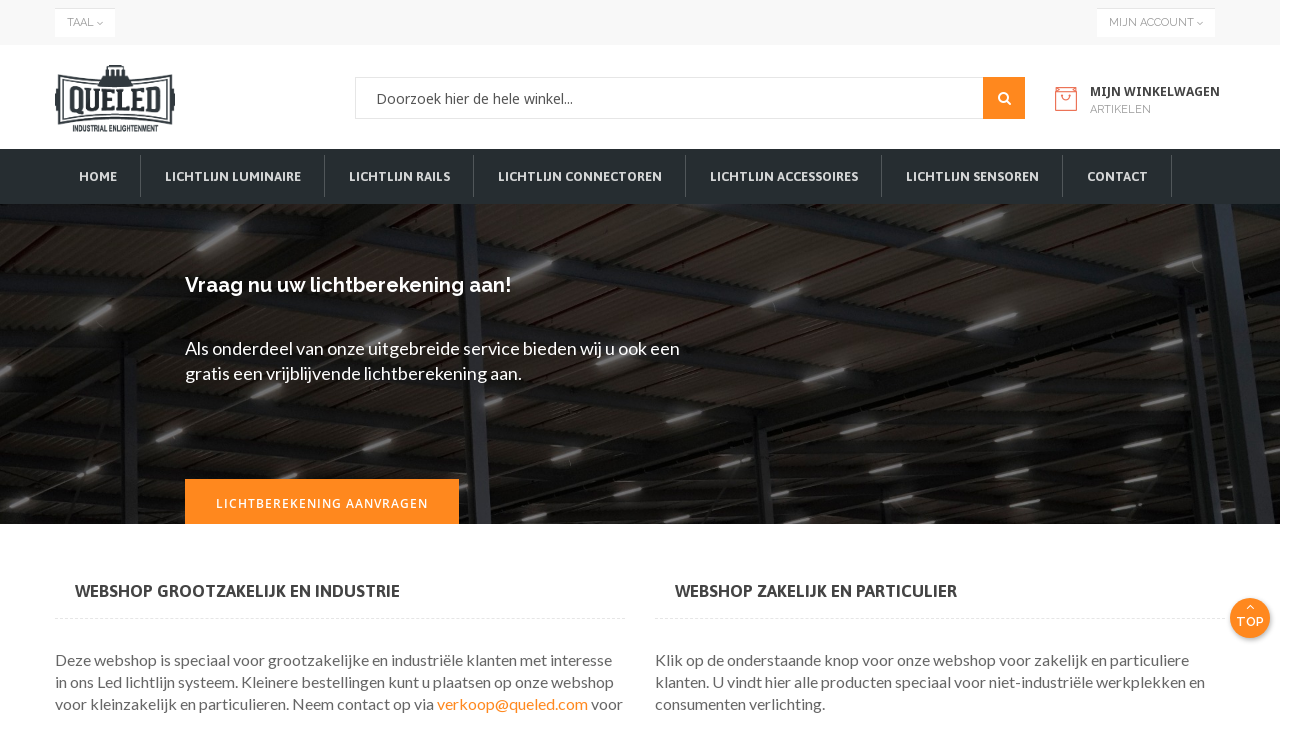

--- FILE ---
content_type: text/html; charset=UTF-8
request_url: https://www.queledonline.com/?SID=h0ckdg753v4oso36c17vlupkg0
body_size: 20253
content:
<!doctype html>
<html lang="nl-NL" dir="ltr" class="ltr">
    <head >
        <script>
    var require = {
        "baseUrl": "https://www.queledonline.com/pub/static/frontend/Venustheme/bigmart/nl_NL"
    };
</script>
        <meta charset="utf-8"/>
<meta name="description" content="QueLED Onlinebestelsysteem"/>
<meta name="keywords" content="QueLED Onlinebestelsysteem"/>
<meta name="robots" content="INDEX,FOLLOW"/>
<meta name="viewport" content="width=device-width, initial-scale=1, maximum-scale=1.0, user-scalable=no"/>
<title>QueLED Onlinebestelsysteem</title>
<link  rel="stylesheet" type="text/css"  media="all" href="https://www.queledonline.com/pub/static/frontend/Venustheme/bigmart/nl_NL/mage/calendar.css" />
<link  rel="stylesheet" type="text/css"  media="all" href="https://www.queledonline.com/pub/static/frontend/Venustheme/bigmart/nl_NL/css/styles-m.css" />
<link  rel="stylesheet" type="text/css"  media="all" href="https://www.queledonline.com/pub/static/frontend/Venustheme/bigmart/nl_NL/css/bootstrap/bootstrap.css" />
<link  rel="stylesheet" type="text/css"  media="all" href="https://www.queledonline.com/pub/static/frontend/Venustheme/bigmart/nl_NL/css/bootstrap/theme.css" />
<link  rel="stylesheet" type="text/css"  media="all" href="https://www.queledonline.com/pub/static/frontend/Venustheme/bigmart/nl_NL/owl.carousel/assets/owl.carousel.css" />
<link  rel="stylesheet" type="text/css"  media="all" href="https://www.queledonline.com/pub/static/frontend/Venustheme/bigmart/nl_NL/fonts/font-awesome.min.css" />
<link  rel="stylesheet" type="text/css"  media="all" href="https://www.queledonline.com/pub/static/frontend/Venustheme/bigmart/nl_NL/css/custom.css" />
<link  rel="stylesheet" type="text/css"  media="all" href="https://www.queledonline.com/pub/static/frontend/Venustheme/bigmart/nl_NL/Sebwite_Sidebar/css/module.css" />
<link  rel="stylesheet" type="text/css"  media="all" href="https://www.queledonline.com/pub/static/frontend/Venustheme/bigmart/nl_NL/Ves_Autosearch/css/style.css" />
<link  rel="stylesheet" type="text/css"  media="all" href="https://www.queledonline.com/pub/static/frontend/Venustheme/bigmart/nl_NL/Ves_BaseWidget/css/animate.min.css" />
<link  rel="stylesheet" type="text/css"  media="all" href="https://www.queledonline.com/pub/static/frontend/Venustheme/bigmart/nl_NL/Ves_All/lib/colorbox/colorbox.css" />
<link  rel="stylesheet" type="text/css"  media="all" href="https://www.queledonline.com/pub/static/frontend/Venustheme/bigmart/nl_NL/Ves_BaseWidget/css/swiper/swiper.min.css" />
<link  rel="stylesheet" type="text/css"  media="all" href="https://www.queledonline.com/pub/static/frontend/Venustheme/bigmart/nl_NL/Ves_BaseWidget/css/swiper/styles.css" />
<link  rel="stylesheet" type="text/css"  media="all" href="https://www.queledonline.com/pub/static/frontend/Venustheme/bigmart/nl_NL/Ves_BaseWidget/css/bannercountdown/style.css" />
<link  rel="stylesheet" type="text/css"  media="all" href="https://www.queledonline.com/pub/static/frontend/Venustheme/bigmart/nl_NL/Ves_BaseWidget/css/styles.css" />
<link  rel="stylesheet" type="text/css"  media="all" href="https://www.queledonline.com/pub/static/frontend/Venustheme/bigmart/nl_NL/Ves_Blog/css/styles.css" />
<link  rel="stylesheet" type="text/css"  media="all" href="https://www.queledonline.com/pub/static/frontend/Venustheme/bigmart/nl_NL/Ves_Brand/css/styles.css" />
<link  rel="stylesheet" type="text/css"  media="all" href="https://www.queledonline.com/pub/static/frontend/Venustheme/bigmart/nl_NL/Ves_Megamenu/css/styles.css" />
<link  rel="stylesheet" type="text/css"  media="all" href="https://www.queledonline.com/pub/static/frontend/Venustheme/bigmart/nl_NL/Ves_PageBuilder/css/styles.css" />
<link  rel="stylesheet" type="text/css"  media="all" href="https://www.queledonline.com/pub/static/frontend/Venustheme/bigmart/nl_NL/Ves_Themesettings/css/styles.css" />
<link  rel="stylesheet" type="text/css"  media="all" href="https://www.queledonline.com/pub/static/frontend/Venustheme/bigmart/nl_NL/Ves_Themesettings/css/paneltool.css" />
<link  rel="stylesheet" type="text/css"  media="all" href="https://www.queledonline.com/pub/static/frontend/Venustheme/bigmart/nl_NL/Ves_Themesettings/css/jquery.fancybox.css" />
<link  rel="stylesheet" type="text/css"  media="screen and (min-width: 768px)" href="https://www.queledonline.com/pub/static/frontend/Venustheme/bigmart/nl_NL/css/styles-l.css" />
<link  rel="stylesheet" type="text/css"  media="print" href="https://www.queledonline.com/pub/static/frontend/Venustheme/bigmart/nl_NL/css/print.css" />
<link  rel="stylesheet" type="text/css"  media="all" href="//fonts.googleapis.com/css?family=Noto+Sans:400,400italic,700,700italic" />
<link  rel="stylesheet" type="text/css"  media="all" href="//fonts.googleapis.com/css?family=Asap:400,400italic,700,700italic" />
<link  rel="stylesheet" type="text/css"  media="all" href="https://maxcdn.bootstrapcdn.com/font-awesome/4.5.0/css/font-awesome.min.css" />
<link  rel="stylesheet" type="text/css"  media="all" href="//maxcdn.bootstrapcdn.com/font-awesome/4.5.0/css/font-awesome.min.css" />
<link  rel="stylesheet" type="text/css"  media="all" href="https://fonts.googleapis.com/css?family=Raleway:400" />
<link  rel="stylesheet" type="text/css"  media="all" href="https://fonts.googleapis.com/css?family=Raleway:900" />
<link  rel="stylesheet" type="text/css"  media="all" href="https://fonts.googleapis.com/css?family=Raleway:800" />
<link  rel="stylesheet" type="text/css"  media="all" href="https://fonts.googleapis.com/css?family=Raleway:700" />
<link  rel="stylesheet" type="text/css"  media="all" href="https://fonts.googleapis.com/css?family=Raleway:600" />
<link  rel="stylesheet" type="text/css"  media="all" href="https://fonts.googleapis.com/css?family=Lato:400" />
<link  rel="stylesheet" type="text/css"  media="all" href="https://www.queledonline.com/pub/static/frontend/Venustheme/bigmart/nl_NL/Ves_Themesettings/css/style-default.css" />
<script  type="text/javascript"  src="https://www.queledonline.com/pub/static/frontend/Venustheme/bigmart/nl_NL/requirejs/require.js"></script>
<script  type="text/javascript"  src="https://www.queledonline.com/pub/static/frontend/Venustheme/bigmart/nl_NL/mage/requirejs/mixins.js"></script>
<script  type="text/javascript"  src="https://www.queledonline.com/pub/static/_requirejs/frontend/Venustheme/bigmart/nl_NL/requirejs-config.js"></script>
<script  type="text/javascript"  src="https://www.queledonline.com/pub/static/frontend/Venustheme/bigmart/nl_NL/jquery.js"></script>
<script  type="text/javascript"  src="https://www.queledonline.com/pub/static/frontend/Venustheme/bigmart/nl_NL/bootstrap/js/bootstrap.min.js"></script>
<script  type="text/javascript"  src="https://www.queledonline.com/pub/static/frontend/Venustheme/bigmart/nl_NL/owl.carousel/owl.carousel.min.js"></script>
<script  type="text/javascript"  type="text/javascript" src="https://www.queledonline.com/pub/static/frontend/Venustheme/bigmart/nl_NL/Sebwite_Sidebar/js/module.js"></script>
<link  rel="icon" type="image/x-icon" href="https://www.queledonline.com/pub/media/favicon/websites/1/head_1.png" />
<link  rel="shortcut icon" type="image/x-icon" href="https://www.queledonline.com/pub/media/favicon/websites/1/head_1.png" />
        <script type="text/javascript">
window.dataLayer = window.dataLayer || [];
dataLayer.push({"ecommerce":{"currencyCode":"EUR"},"pageType":"cms_index_index","list":"other"});
</script>

<!-- Google Tag Manager by MagePal -->
<script>(function(w,d,s,l,i){w[l]=w[l]||[];w[l].push({'gtm.start':
new Date().getTime(),event:'gtm.js'});var f=d.getElementsByTagName(s)[0],
j=d.createElement(s),dl=l!='dataLayer'?'&l='+l:'';j.async=true;j.src=
'//www.googletagmanager.com/gtm.js?id='+i+dl;f.parentNode.insertBefore(j,f);
})(window,document,'script','dataLayer','GTM-57LDR3Z');</script>
<!-- End Google Tag Manager by MagePal -->
    </head>
    <body data-container="body" data-mage-init='{"loaderAjax": {}, "loader": { "icon": "https://www.queledonline.com/pub/static/frontend/Venustheme/bigmart/nl_NL/images/loader-2.gif"}}' class="header-default  cms-bigmart-home-page-default cms-index-index page-layout-1column-fullwidth">
        
<!-- Google Tag Manager by MagePal -->
<noscript><iframe src="//www.googletagmanager.com/ns.html?id=GTM-57LDR3Z"
height="0" width="0" style="display:none;visibility:hidden"></iframe></noscript>
<!-- End Google Tag Manager by MagePal -->

<script type="text/x-magento-init">
    {
        "*": {
            "magepalGtmDatalayer": {"dataLayer" : "dataLayer"}
        }
    }
</script>
    <script>
        require.config({
            deps: [
                'jquery',
                'mage/translate',
                'jquery/jquery-storageapi'
            ],
            callback: function ($) {
                'use strict';

                var dependencies = [],
                    versionObj;

                $.initNamespaceStorage('mage-translation-storage');
                $.initNamespaceStorage('mage-translation-file-version');
                versionObj = $.localStorage.get('mage-translation-file-version');

                if (versionObj.version !== '2f229819c8f156132d75b4569db80a426eaec7a4') {
                    dependencies.push(
                        'text!js-translation.json'
                    );

                }

                require.config({
                    deps: dependencies,
                    callback: function (string) {
                        if (typeof string === 'string') {
                            $.mage.translate.add(JSON.parse(string));
                            $.localStorage.set('mage-translation-storage', string);
                            $.localStorage.set(
                                'mage-translation-file-version',
                                {
                                    version: '2f229819c8f156132d75b4569db80a426eaec7a4'
                                }
                            );
                        } else {
                            $.mage.translate.add($.localStorage.get('mage-translation-storage'));
                        }
                    }
                });
            }
        });
    </script>

<script type="text/x-magento-init">
    {
        "*": {
            "mage/cookies": {
                "expires": null,
                "path": "/",
                "domain": ".www.queledonline.com",
                "secure": false,
                "lifetime": "3600"
            }
        }
    }
</script>
    <noscript>
        <div class="message global noscript">
            <div class="content">
                <p>
                    <strong>JavaScript lijkt uitgeschakeld te zijn in jouw browser.</strong>
                    <span>Zet Javascript aan in je browser voor de beste ervaring op onze site.</span>
                </p>
            </div>
        </div>
    </noscript>
<!-- BEGIN GOOGLE ANALYTICS CODE -->
<script>
//<![CDATA[
    (function(i,s,o,g,r,a,m){i['GoogleAnalyticsObject']=r;i[r]=i[r]||function(){
    (i[r].q=i[r].q||[]).push(arguments)},i[r].l=1*new Date();a=s.createElement(o),
    m=s.getElementsByTagName(o)[0];a.async=1;a.src=g;m.parentNode.insertBefore(a,m)
    })(window,document,'script','//www.google-analytics.com/analytics.js','ga');

    
ga('create', 'UA-101484670-1', 'auto');
ga('send', 'pageview');
    
//]]>
</script>
<!-- END GOOGLE ANALYTICS CODE -->
<div class="page-wrapper"><div class="page-header"><div id="ves-header">
	<div class="wrapper">
	<!-- Top bar -->
		<div class="panel page-topbar hidden-xs hidden-sm clearfix sticky-item">
		<div class="container">
			<div class="ves-inner">
				<a class="action skip contentarea" href="#contentarea"><span>Ga direct door naar de inhoud</span></a>

								
				<div class="header-left hidden-xs hidden-sm">
											<div class="header-links-wrapper pull-left">
							

<div class="header-links" id="header-links1769571733">
    <div class="actions dropdown options header-links-options">
        <div class="action toggle switcher-trigger" id="header-links-trigger1769571733">
            <strong>Mijn account </strong>
        </div>
        <ul class="dropdown header-links-dropdown" data-mage-init='{"dropdownDialog":{
        "appendTo":"#header-links1769571733 > .options",
        "triggerTarget":"#header-links-trigger1769571733",
        "closeOnMouseLeave": false,
        "triggerClass":"active",
        "parentClass":"active",
        "buttons":null}}'>
        <li class="item link compare" data-bind="scope: 'compareProducts'" data-role="compare-products-link">
    <a class="action compare no-display" title="Vergelijk producten"
       data-bind="attr: {'href': compareProducts().listUrl}, css: {'no-display': !compareProducts().count}"
    >
        Vergelijk producten        <span class="counter qty" data-bind="text: compareProducts().countCaption"></span>
    </a>
</li>
<script type="text/x-magento-init">
{"[data-role=compare-products-link]": {"Magento_Ui/js/core/app": {"components":{"compareProducts":{"component":"Magento_Catalog\/js\/view\/compare-products"}}}}}
</script>
        <li class="greet welcome" data-bind="scope: 'customer'">
            <!-- ko if: customer().fullname  -->
            <span data-bind="text: new String('Welkom, %1!').replace('%1', customer().firstname)">
            </span>
            <!-- /ko -->
            <!-- ko ifnot: customer().fullname  -->
            <span data-bind="html:'QueLED Zakelijke led verlichting'"></span>
            <!-- /ko -->
        </li>
        <script type="text/x-magento-init">
        {
            "*": {
                "Magento_Ui/js/core/app": {
                    "components": {
                        "customer": {
                            "component": "Magento_Customer/js/view/customer"
                        }
                    }
                }
            }
        }
        </script>
    <li><a href="https://www.queledonline.com/customer/account/" >Mijn account</a></li><li class="link wishlist" data-bind="scope: 'wishlist'">
    <a href="https://www.queledonline.com/wishlist/">Mijn verlanglijst        <!-- ko if: wishlist().counter -->
        <span data-bind="text: wishlist().counter" class="counter qty"></span>
        <!-- /ko -->
    </a>
</li>
<script type="text/x-magento-init">
    {
        "*": {
            "Magento_Ui/js/core/app": {
                "components": {
                    "wishlist": {
                        "component": "Magento_Wishlist/js/view/wishlist"
                    }
                }
            }
        }
    }

</script>
<li><a href="https://www.queledonline.com/customer/account/create/" >Account aanmaken</a></li><li class="authorization-link" data-label="of">
    <a href="https://www.queledonline.com/customer/account/login/">
        Inloggen    </a>
</li>
            </ul>
</div>
</div>




						</div>
										<div class="setting-wrapper pull-left">
						
<div class="setting-links" id="setting-links">
    <div class="actions dropdown options setting-links-options">
        <div class="action toggle switcher-trigger" id="setting-links-trigger">
            <strong>Taal</strong>
        </div>

        <ul class="dropdown setting-links-dropdown" data-mage-init='{"dropdownDialog":{
        "appendTo":"#setting-links > .options",
        "triggerTarget":"#setting-links-trigger",
        "closeOnMouseLeave": false,
        "triggerClass":"active",
        "parentClass":"active",
        "buttons":null}}'>
                                    <li class="switcher-language-wrapper">
                
<div class="switcher language switcher-language">
    <strong class="label switcher-label hidden"><span>Taal</span></strong>    
    <span class="switcher-title">Uw taal:</span>
    <div class="selected">
        <strong class="view-default">
            <span>Nederlands</span>
        </strong>
    </div>
    <ul class="sub-option">
                                    <li class="view-germany switcher-option">
                    <a href="#" data-post='{"action":"https:\/\/www.queledonline.com\/stores\/store\/switch\/","data":{"___store":"germany","uenc":"aHR0cHM6Ly93d3cucXVlbGVkb25saW5lLmNvbS8_U0lEPWgwY2tkZzc1M3Y0b3NvMzZjMTd2bHVwa2cw"}}'>
                        Deutsch</a>
                    </li>
                                                        <li class="view-english switcher-option">
                    <a href="#" data-post='{"action":"https:\/\/www.queledonline.com\/stores\/store\/switch\/","data":{"___store":"english","uenc":"aHR0cHM6Ly93d3cucXVlbGVkb25saW5lLmNvbS8_U0lEPWgwY2tkZzc1M3Y0b3NvMzZjMTd2bHVwa2cw"}}'>
                        English</a>
                    </li>
                                                            </ul>

    </div>
            </li>
                    </ul>
        
    </div>
</div>



					</div>
				</div>
				<div class="pull-right">
										<a class="action skip contentarea" href="#contentarea"><span>Ga direct door naar de inhoud</span></a>
				</div>
			</div>
		</div>
	</div>
		<!-- header content -->
	<div class="header-content clearfix">
		<div class="ves-inner">
			<div class="container">
			<div class="row">
				<div class="col-lg-3 col-md-3 col-sm-12 col-xs-12">
					<div class="logo-wrapper sticky-item">
						<span data-action="toggle-nav" class="action nav-toggle"><span>Nav activeren</span></span>
    <strong class="logo">
        <img src="https://www.queledonline.com/pub/media/logo/websites/1/logo.png"
             alt="QueLED Zakelijke led verlichting"
                                  />
    </strong>
					</div>
				</div>
				<div class="col-lg-7 col-md-6 col-sm-12 col-xs-12">
											<div class="search-wrapper ves-autosearch">
							<div class="dropdown-toggle hidden-md hidden-lg" data-toggle="dropdown">
							    <i class="fa fa-search">&nbsp;</i>
							</div>
							<div class="search-content" role="menu">
							    <div class=" box search_box ">
	<form method="GET" action="https://www.queledonline.com/catalogsearch/result/" id="search_form_3655216521769571733">
				<div id="autosearch3655216521769571733" class="search pull-left control">
			<input 
				id="search"
				type="text"
				name="q"
				value=""
				placeholder="Doorzoek hier de hele winkel..."
	           	class="input-text"
	           	autocomplete="off"/>
			<span class="button-search fa fa-search"></span>
		</div>
	</form>
    </div>


<script type="text/javascript">
  require([
    'jquery',
    'jquery/ui'
    ],
    function($){
        var categories_links = jQuery.parseJSON('');
        var selector = '#autosearch3655216521769571733';
        var text_price = "Prijs";
        var total = 0;
        var show_image = true;
        var show_price = true;
        var search_sub_category = true;
        var search_description = true;


        $("#search_form_3655216521769571733").submit(function(){
            return false;
        });

        $(selector).find('.button-search').bind('click', function(){
            url = "https://www.queledonline.com/catalogsearch/result/";
             
            var category_id = $(".category_filter select[name=\"category_id\"]").first().val();
            if(typeof(category_id) == 'undefined' || category_id == 2)
                category_id = 0;

            var search = $('input[name=\'q\']').val();
            
            if(category_id) {
                url += '?cat=' + encodeURIComponent(category_id);
                if (search) {
                    url += '&q=' + encodeURIComponent(search);
                } else if(typeof(categories_links[ category_id ]) != "undefined") {
                    url = categories_links[ category_id ];
                }
            } else if(search) {
                url += '?q=' + encodeURIComponent(search);
            }
            
            location = url;
        });
        $(selector).find('input[name=\'q\']').keypress(function(e) {

            if(e.which == 13) {
                url = "https://www.queledonline.com/catalogsearch/result/";
                 
                var category_id = $(".category_filter select[name=\"category_id\"]").first().val();
                if(typeof(category_id) == 'undefined' || category_id == 2)
                    category_id = 0;

                var search = $('input[name=\'q\']').val();
                
                if(category_id) {
                    url += '?cat=' + encodeURIComponent(category_id);
                    if (search) {
                        url += '&q=' + encodeURIComponent(search);
                    } else if(typeof(categories_links[ category_id ]) != "undefined") {
                        url = categories_links[ category_id ];
                    }
                } else if(search) {
                    url += '?q=' + encodeURIComponent(search);
                }
                
                location = url;
            }
        });
        $(selector).find('input[name=\'q\']').bind('click', function(e) {
            if (e.keyCode == 13) {
                url = "https://www.queledonline.com/catalogsearch/result/";
                
                var category_id = $(".category_filter select[name=\"category_id\"]").first().val();
                if(typeof(category_id) == 'undefined' || category_id == 2)
                    category_id = 0;

                var search = $('input[name=\'q\']').val();
                
                if(category_id) {
                    url += '?cat=' + encodeURIComponent(category_id);
                    if (search) {
                        url += '&q=' + encodeURIComponent(search);
                    } else if(typeof(categories_links[ category_id ]) != "undefined") {
                        url = categories_links[ category_id ];
                    }
                } else if(search) {
                    url += '?q=' + encodeURIComponent(search);
                }
                location = url;
            }
        });


        $(document).ready(function() {
            var lookup_selectable = false;
            var lookup_term = "";
            $(selector).find('input[name=\'q\']').autocomplete({
            delay: 500,
            minLength: 3,
            appendTo: selector,
            position: {
                    my: "left top",
                    at: "left bottom",
                    collision: "none"
            },
            search: function(event, ui) {
                $(this).addClass("ui-autocomplete-loading");
            },
            open: function() {
                $(this).removeClass("ui-autocomplete-loading");
            },
            source: function(request, response) {
                var category_id = $(".category_filter select[name=\"category_id\"]").first().val();
                if(typeof(category_id) == 'undefined'){
                    category_id = 0;
                }
                var limit = 5;
                var text = encodeURIComponent(request.term);

                var thumb_width = '&thumb_width=200';
                var thumb_height = '&thumb_height=200';
                var show_image = '&show_image=1';
                var show_price = '&show_price=1';
                var show_short_description = '&show_short_description=0';
                var short_max_char = '&short_max_char=100';
                var search_sub_category = search_sub_category?'&sub_category=true':'';
                var search_description = search_description?'&description=true':'';
                var formkey =  $("input[name='form_key']").val();
                if(text.length >= 1){
                $.ajax({
                    url: 'https://www.queledonline.com/autosearch/index/ajaxgetproduct/',
                    dataType: 'json',
                    data: 'filter_category_id='+category_id+'&limit='+limit+thumb_width+thumb_height+show_image+show_price+show_short_description+short_max_char+search_sub_category+search_description+'&filter_name='+encodeURIComponent(request.term),
                    type:'POST',
                    success: function(data) {
                        response($.map(data, function(item) {
                            if($('.vesautosearch_result')){
                                $('.vesautosearch_result').first().html("");
                            }
                            total = 0;
                            if(item.total){
                                total = item.total;
                            }
                            return {
                                price: item.price,
                                html: item.html,
                                label: item.name,
                                image: item.image,
                                link:  item.link,
                                value: item.product_id
                            }
                        }));
                    }
                });
                }// end check text length
            },
            focus: function(event, ui) {
                return false;
            },
            select: function( event, ui ) {                                  

                // This item was clicked ..

                lookup_selectable = ui.item.selectable;  // the item object is available inside the ui parameter

                // store the current search term
                lookup_term = $(selector).find('input[name=\'q\']').val();

            }, 
            close: function(event, ui){   
                if (! lookup_selectable){                                                    
                    $(selector).find('input[name=\'q\']').val(lookup_term); // Restore the search term value
                    $('#'+event.currentTarget.id).show(); // Keep the selection window open
                }    
            }
        });
            var data_ui_autocomplete = "ui-autocomplete";
            if(typeof($(selector).find('input[name=\'q\']').data( "ui-autocomplete" )) == "undefined") {
                data_ui_autocomplete = "autocomplete";
            }
            $(selector).find('input[name=\'q\']').data( data_ui_autocomplete )._renderMenu = function(ul,b){
                var g=this;
                $.each(b,function(c,f){g._renderItem(ul,f)});
                var category_id = $(".category_filter select[name=\"category_id\"]").first().val();
                if(typeof(category_id) == 'undefined')
                    category_id = 0;

                category_id = parseInt(category_id);
                var text_view_all = 'Bekijk alle %s artikelen';
                text_view_all = text_view_all.replace(/%s/gi, total);
                var url = "";
                

                url += '?q=' + g.term;

                if(category_id) {
                    url += '&cat=' + encodeURIComponent(category_id);
                }

                return $(ul).append('<li><a href="https://www.queledonline.com/catalogsearch/result/'+url+'" onclick="window.location=this.href">'+text_view_all+'</a></li>');
            };
            $(selector).find('input[name=\'q\']').data( data_ui_autocomplete )._renderItem = function( ul, item ) {
                var html = item.html;

                var li_element = $("<li></li>").data("ui-autocomplete-item",item).append(html).appendTo(ul);
                
                $(li_element).click(function(el){
                    $('input[name=\'search\']').val('');
                    if(item.link){
                        window.location = item.link.replace(/&amp;/gi,'&');
                    }
                });

                
                
                return li_element;
            };
            
        });
    });
</script>

							</div> 
						</div>
									</div>
				<div class="col-lg-2 col-md-3 col-sm-12 col-xs-12">
					<div class="minicart-warp sticky-item"><div data-block="minicart" class="minicart-wrapper f-right">
    <a class="action showcart" href="https://www.queledonline.com/checkout/cart/" data-bind="scope:'minicart_content'">
        <i class="fa "></i>        <span class="w-item">
        <span class="cart-title hidden-xs hidden-sm">Mijn winkelwagen</span>
        <span class="counter total-qty empty"
              data-bind="css: { empty: !!getCartParam('summary_count') == false }, blockLoader: isLoading">
            <span class="counter-number"><!-- ko text: getCartParam('summary_count') --><!-- /ko --><span class="hidden-sm hidden-xs"> Artikelen</span></span>
            <span class="counter-label">
            <!-- ko if: getCartParam('summary_count') -->
                <!-- ko text: getCartParam('summary_count') --><!-- /ko -->
                <!-- ko i18n: 'items' --><!-- /ko -->
            <!-- /ko -->
            </span>
        </span>
        </span>
    </a>
        <script>
        window.checkout = {"shoppingCartUrl":"https:\/\/www.queledonline.com\/checkout\/cart\/","checkoutUrl":"https:\/\/www.queledonline.com\/checkout\/","updateItemQtyUrl":"https:\/\/www.queledonline.com\/checkout\/sidebar\/updateItemQty\/","removeItemUrl":"https:\/\/www.queledonline.com\/checkout\/sidebar\/removeItem\/","imageTemplate":"Magento_Catalog\/product\/image_with_borders","baseUrl":"https:\/\/www.queledonline.com\/","minicartMaxItemsVisible":5,"websiteId":"1","maxItemsToDisplay":10,"customerLoginUrl":"https:\/\/www.queledonline.com\/customer\/account\/login\/","isRedirectRequired":false,"autocomplete":"off","captcha":{"user_login":{"isCaseSensitive":false,"imageHeight":50,"imageSrc":"","refreshUrl":"https:\/\/www.queledonline.com\/captcha\/refresh\/","isRequired":false},"guest_checkout":{"isCaseSensitive":false,"imageHeight":50,"imageSrc":"","refreshUrl":"https:\/\/www.queledonline.com\/captcha\/refresh\/","isRequired":false}}};
    </script>
    <script type="text/x-magento-init">
    {
        "[data-block='minicart']": {
            "Magento_Ui/js/core/app": {"components":{"minicart_content":{"children":{"subtotal.container":{"children":{"subtotal":{"children":{"subtotal.totals":{"config":{"display_cart_subtotal_incl_tax":0,"display_cart_subtotal_excl_tax":1,"template":"Magento_Tax\/checkout\/minicart\/subtotal\/totals"},"children":{"subtotal.totals.msrp":{"component":"Magento_Msrp\/js\/view\/checkout\/minicart\/subtotal\/totals","config":{"displayArea":"minicart-subtotal-hidden","template":"Magento_Msrp\/checkout\/minicart\/subtotal\/totals"}}},"component":"Magento_Tax\/js\/view\/checkout\/minicart\/subtotal\/totals"}},"component":"uiComponent","config":{"template":"Magento_Checkout\/minicart\/subtotal"}}},"component":"uiComponent","config":{"displayArea":"subtotalContainer"}},"item.renderer":{"component":"uiComponent","config":{"displayArea":"defaultRenderer","template":"Magento_Checkout\/minicart\/item\/default"},"children":{"item.image":{"component":"Magento_Catalog\/js\/view\/image","config":{"template":"Magento_Catalog\/product\/image","displayArea":"itemImage"}},"checkout.cart.item.price.sidebar":{"component":"uiComponent","config":{"template":"Magento_Checkout\/minicart\/item\/price","displayArea":"priceSidebar"}}}},"extra_info":{"component":"uiComponent","config":{"displayArea":"extraInfo"}},"promotion":{"component":"uiComponent","config":{"displayArea":"promotion"}}},"config":{"itemRenderer":{"default":"defaultRenderer","simple":"defaultRenderer","virtual":"defaultRenderer"},"template":"Magento_Checkout\/minicart\/content"},"component":"Magento_Checkout\/js\/view\/minicart"}},"types":[]}        },
        "*": {
            "Magento_Ui/js/block-loader": "https://www.queledonline.com/pub/static/frontend/Venustheme/bigmart/nl_NL/images/loader-1.gif"
        }
    }
    </script>
</div>


					</div>
				</div>
			</div>
					</div>
		</div>
	</div>
 
	<!-- Menu top -->
	<div class="ves-menutop clearfix sticky-item">
		<div class="container">
			<div class="row">
				<div class="col-lg-3 col-md-3 col-sm-12 col-xs-12 hidden-xs hidden-sm ">
					<div class="vertical-menu">
											</div>
				</div>
				<div class="col-lg-9 col-md-9 col-sm-12 col-xs-12">
					<div class="ves-inner">
						<div class="sections nav-sections">
	<div class="section-items nav-sections-items" data-mage-init='{"tabs":{"openedState":"active"}}'>
				<div class="section-item-title nav-sections-item-title hidden-lg hidden-md" data-role="collapsible" role="tablist" aria-controls="store.top.menu"><a class="nav-sections-item-switch" href="#store.menu">Menu</a></div>
						<div class="section-item-title nav-sections-item-title hidden-lg hidden-md" data-role="collapsible" role="tablist" aria-controls="store.account"><a class="nav-sections-item-switch" href="#store.menu">Account</a></div>
						<div class="section-item-title nav-sections-item-title hidden-lg hidden-md" data-role="collapsible" role="tablist" aria-controls="store.settings"><a class="nav-sections-item-switch" href="#store.menu">Instellingen</a></div>
						<div class="section-item-content" id="store.top.menu" data-role="content" role="tabpanel">
			
<div id="menu-top17695717331711613601-menu" class="nav-menu hoofdmenu" role="navigation">
	<ul id="menu-top17695717331711613601" class="ves-megamenu menu-hover ves-horizontal hoofdmenu" data-disable-bellow="1">
		<li id=vesitem-2361417695717331703686970 class=" nav-item level0 nav-0 submenu-right subhover  dropdown level-top "  ><a href="https://www.queledonline.com" target="_parent"   class=" nav-anchor"><span>Home</span></a></li><li id=vesitem-2361517695717331617613057 class=" nav-item level0 nav-0 submenu-left subhover  dropdown level-top "  ><a href="https://www.queledonline.com/industrieverlichting/led-lichtlijn-luminaire-160lm-w/lichtlijn-luminaire.html" target="_self"   class=" nav-anchor"><span>Lichtlijn Luminaire</span></a></li><li id=vesitem-236161769571733985667589 class=" nav-item level0 nav-0 submenu-left subhover  dropdown level-top "  ><a href="https://www.queledonline.com/industrieverlichting/led-lichtlijn-luminaire-160lm-w/lichtlijn-rails.html" target="_self"   class=" nav-anchor"><span>Lichtlijn Rails</span></a></li><li id=vesitem-23617176957173379030141 class=" nav-item level0 nav-0 submenu-left subhover  dropdown level-top "  ><a href="https://www.queledonline.com/industrieverlichting/led-lichtlijn-luminaire-160lm-w/lichtlijn-connectoren.html" target="_self"   class=" nav-anchor"><span>Lichtlijn Connectoren</span></a></li><li id=vesitem-2361817695717331458676712 class=" nav-item level0 nav-0 submenu-left subhover  dropdown level-top "  ><a href="https://www.queledonline.com/industrieverlichting/led-lichtlijn-luminaire-160lm-w/lichtlijn-accessoires.html" target="_self"   class=" nav-anchor"><span>Lichtlijn Accessoires</span></a></li><li id=vesitem-236191769571733276510641 class=" nav-item level0 nav-0 submenu-left subhover  dropdown level-top "  ><a href="https://www.queledonline.com/industrieverlichting/led-lichtlijn-luminaire-160lm-w/lichtlijn-sensoren.html" target="_self"   class=" nav-anchor"><span>Lichtlijn Sensoren</span></a></li><li id=vesitem-236201769571733493854963 class=" nav-item level0 nav-0 submenu-left subhover  dropdown level-top "  ><a href="https://www.queledonline.com/contact" target="_parent"   class=" nav-anchor"><span>Contact</span></a></li>	</ul>
</div>
<script type="text/javascript">
	require(['jquery'],function($){
		jQuery(document).ready(function($) {
			$("#menu-top17695717331711613601 .dynamic-items li:first").addClass("dynamic-active");
			var id = $("#menu-top17695717331711613601 .dynamic-items li:first").data("dynamic-id");
			$("#menu-top17695717331711613601 ."+id).addClass("dynamic-active");
			$("#menu-top17695717331711613601 .level0 .submenu").find(".active").addClass("");

			$("#menu-top17695717331711613601").find(".level0 .submenu").each(function(index, elemetn){
				var eSelected = $(this).find(".active");
				if(eSelected.length){
					$(this).addClass("active");
				}
			});
		});

		$("#menu-top17695717331711613601 .dynamic-items li").hover(function(){
			$(this).parents(".dynamic-items").find("li").removeClass("dynamic-active");
			$(this).addClass("dynamic-active");
			var id = $(this).data("dynamic-id");
			$("#menu-top17695717331711613601 ."+id).parent().find(".dynamic-item").removeClass("dynamic-active");
			$("#menu-top17695717331711613601 ."+id).addClass("dynamic-active");
		});

		$("#menu-top17695717331711613601 li a").hover(function(){
			$(this).css({
				"background-color": $(this).data("hover-bgcolor"),
				"color": $(this).data("hover-color")
			});
		}, function(){
			$(this).css({
				"background-color": $(this).data("bgcolor"),
				"color": $(this).data("color")
			});
		});
		$(window).on("resize", function(){
			if($("#menu-top17695717331711613601").data("disable-bellow")){
				if ($(window).width() <= $("#menu-top17695717331711613601").data("disable-bellow")){
					$("#menu-top17695717331711613601-menu").hide();
				}else{
					$("#menu-top17695717331711613601-menu").show();
				}
			}
			$("#menu-top17695717331711613601").find("li").each(function(index, element){
				if($(this).data("disable-bellow") && $(window).width() <= $(this).data("disable-bellow")){
					$(this).addClass("hidden");
				}else if($(this).hasClass("hidden")){
					$(this).removeClass("hidden");
				}
			});
			if ($(window).width() <= 991){
				$("#menu-top17695717331711613601").addClass("nav-mobile");
			}else{
				$("#menu-top17695717331711613601").find("div").removeClass("mbactive");
				$("#menu-top17695717331711613601").removeClass("nav-mobile");
			}
		}).resize();
		//Toggle mobile menu
		$('#menu-top17695717331711613601 .opener').on('click', function(e) {
			e.preventDefault();
			$("#menu-top17695717331711613601 .nav-item").removeClass("item-active");
			var parent = $(this).parents(".nav-item").eq(0);
			$(this).toggleClass('item-active');
			$(parent).find(".submenu").eq(0).slideToggle();
			return false;
		});

		var menuToogle = function () {
			if ($('html').hasClass('nav-open')) {
				$('html').removeClass('nav-open');
				setTimeout(function () {
					$('html').removeClass('nav-before-open');
				}, 300);
			} else {
				$('body').append('<div class="ves-overlay ves-overlaymenu-top17695717331711613601"></div>');
				$('html').addClass('nav-before-open');
				setTimeout(function () {
					$('html').addClass('nav-open');
				}, 42);
			}
		}
		$(document).on("click", ".action.nav-toggle", menuToogle);
		$(document).on("click", ".ves-overlaymenu-top17695717331711613601", function(){
		    $('#menu-top17695717331711613601').css("left","");
		    $('html').removeClass('nav-open');
		    setTimeout(function () {
		     	$('html').removeClass('nav-before-open');
		    }, 300);
		    $('.ves-overlay').remove();
		    return false;
		});

	});
</script>
		</div>
						<div class="section-item-content hidden-lg hidden-md" id="store.account" data-role="content" role="tabpanel">
			

<div class="header-links" id="header-links17695717332033104802">
    <div class="actions dropdown options header-links-options">
        <div class="action toggle switcher-trigger" id="header-links-trigger17695717332033104802">
            <strong class="hidden-xs">Mijn account </strong>
        </div>
        <ul>
        <li class="item link compare" data-bind="scope: 'compareProducts'" data-role="compare-products-link">
    <a class="action compare no-display" title="Vergelijk producten"
       data-bind="attr: {'href': compareProducts().listUrl}, css: {'no-display': !compareProducts().count}"
    >
        Vergelijk producten        <span class="counter qty" data-bind="text: compareProducts().countCaption"></span>
    </a>
</li>
<script type="text/x-magento-init">
{"[data-role=compare-products-link]": {"Magento_Ui/js/core/app": {"components":{"compareProducts":{"component":"Magento_Catalog\/js\/view\/compare-products"}}}}}
</script>
        <li class="greet welcome" data-bind="scope: 'customer'">
            <!-- ko if: customer().fullname  -->
            <span data-bind="text: new String('Welkom, %1!').replace('%1', customer().firstname)">
            </span>
            <!-- /ko -->
            <!-- ko ifnot: customer().fullname  -->
            <span data-bind="html:'QueLED Zakelijke led verlichting'"></span>
            <!-- /ko -->
        </li>
        <script type="text/x-magento-init">
        {
            "*": {
                "Magento_Ui/js/core/app": {
                    "components": {
                        "customer": {
                            "component": "Magento_Customer/js/view/customer"
                        }
                    }
                }
            }
        }
        </script>
    <li><a href="https://www.queledonline.com/customer/account/" >Mijn account</a></li><li class="link wishlist" data-bind="scope: 'wishlist'">
    <a href="https://www.queledonline.com/wishlist/">Mijn verlanglijst        <!-- ko if: wishlist().counter -->
        <span data-bind="text: wishlist().counter" class="counter qty"></span>
        <!-- /ko -->
    </a>
</li>
<script type="text/x-magento-init">
    {
        "*": {
            "Magento_Ui/js/core/app": {
                "components": {
                    "wishlist": {
                        "component": "Magento_Wishlist/js/view/wishlist"
                    }
                }
            }
        }
    }

</script>
<li><a href="https://www.queledonline.com/customer/account/create/" >Account aanmaken</a></li><li class="authorization-link" data-label="of">
    <a href="https://www.queledonline.com/customer/account/login/">
        Inloggen    </a>
</li>
            </ul>
</div>
</div>




		</div>
						<div class="section-item-content hidden-lg hidden-md" id="store.settings" data-role="content" role="tabpanel">
						
<div class="switcher language switcher-language" data-ui-id="language-switcher" id="switcher-language">
    <strong class="label switcher-label"><span>Taal</span></strong>    
    <span class="switcher-title">Uw taal:</span>
    <div class="actions dropdown options switcher-options">
        <div class="action toggle switcher-trigger" id="switcher-language-trigger">
            <strong class="view-default">
                <span>Nederlands</span>
            </strong>
        </div>
        <ul class="dropdown switcher-dropdown"
            data-mage-init='{"dropdownDialog":{
                "appendTo":"#switcher-language > .options",
                "triggerTarget":"#switcher-language-trigger",
                "closeOnMouseLeave": false,
                "triggerClass":"active",
                "parentClass":"active",
                "buttons":null}}'>
                                                <li class="view-germany switcher-option">
                        <a href="#" data-post='{"action":"https:\/\/www.queledonline.com\/stores\/store\/switch\/","data":{"___store":"germany","uenc":"aHR0cHM6Ly93d3cucXVlbGVkb25saW5lLmNvbS8_U0lEPWgwY2tkZzc1M3Y0b3NvMzZjMTd2bHVwa2cw"}}'>
                            Deutsch</a>
                    </li>
                                                                <li class="view-english switcher-option">
                        <a href="#" data-post='{"action":"https:\/\/www.queledonline.com\/stores\/store\/switch\/","data":{"___store":"english","uenc":"aHR0cHM6Ly93d3cucXVlbGVkb25saW5lLmNvbS8_U0lEPWgwY2tkZzc1M3Y0b3NvMzZjMTd2bHVwa2cw"}}'>
                            English</a>
                    </li>
                                                                </ul>
    </div>
</div>
		</div>
			</div>
</div>					</div>
				</div>
			</div>
		</div>
	</div>

		</div>
</div></div><main id="maincontent" class="page-main page-main-fluid"><a id="contentarea" tabindex="-1"></a>
<div class="page messages"><div data-placeholder="messages"></div>
<div data-bind="scope: 'messages'">
    <div data-bind="foreach: { data: cookieMessages, as: 'message' }" class="messages">
        <div data-bind="attr: {
            class: 'message-' + message.type + ' ' + message.type + ' message',
            'data-ui-id': 'message-' + message.type
        }">
            <div data-bind="html: message.text"></div>
        </div>
    </div>
    <div data-bind="foreach: { data: messages().messages, as: 'message' }" class="messages">
        <div data-bind="attr: {
            class: 'message-' + message.type + ' ' + message.type + ' message',
            'data-ui-id': 'message-' + message.type
        }">
            <div data-bind="html: message.text"></div>
        </div>
    </div>
</div>
<script type="text/x-magento-init">
    {
        "*": {
            "Magento_Ui/js/core/app": {
                "components": {
                        "messages": {
                            "component": "Magento_Theme/js/view/messages"
                        }
                    }
                }
            }
    }
</script>
</div><div class="columns"><div class="column main"><input name="form_key" type="hidden" value="MyOANKoyYGyAsQUk" /><div id="authenticationPopup" data-bind="scope:'authenticationPopup'" style="display: none;">
    <script>
        window.authenticationPopup = {"autocomplete":"off","customerRegisterUrl":"https:\/\/www.queledonline.com\/customer\/account\/create\/","customerForgotPasswordUrl":"https:\/\/www.queledonline.com\/customer\/account\/forgotpassword\/","baseUrl":"https:\/\/www.queledonline.com\/"};
    </script>
    <!-- ko template: getTemplate() --><!-- /ko -->
    <script type="text/x-magento-init">
        {
            "#authenticationPopup": {
                "Magento_Ui/js/core/app": {"components":{"authenticationPopup":{"component":"Magento_Customer\/js\/view\/authentication-popup","children":{"messages":{"component":"Magento_Ui\/js\/view\/messages","displayArea":"messages"},"captcha":{"component":"Magento_Captcha\/js\/view\/checkout\/loginCaptcha","displayArea":"additional-login-form-fields","formId":"user_login","configSource":"checkout"}}}}}            },
            "*": {
                "Magento_Ui/js/block-loader": "https\u003A\u002F\u002Fwww.queledonline.com\u002Fpub\u002Fstatic\u002Ffrontend\u002FVenustheme\u002Fbigmart\u002Fnl_NL\u002Fimages\u002Floader\u002D1.gif"
            }
        }
    </script>
</div>
<script type="text/x-magento-init">
{"*":{"Magento_Customer\/js\/section-config":{"sections":{"stores\/store\/switch":"*","checkout\/cart\/add":["magepal-gtm-jsdatalayer","cart"],"checkout\/cart\/delete":["magepal-gtm-jsdatalayer","cart"],"checkout\/cart\/updatepost":["magepal-gtm-jsdatalayer","cart"],"checkout\/cart\/updateitemoptions":["magepal-gtm-jsdatalayer","cart"],"checkout\/cart\/couponpost":["magepal-gtm-jsdatalayer","cart"],"checkout\/cart\/estimatepost":["magepal-gtm-jsdatalayer","cart"],"checkout\/cart\/estimateupdatepost":["magepal-gtm-jsdatalayer","cart"],"checkout\/onepage\/saveorder":["magepal-gtm-jsdatalayer","cart","checkout-data","last-ordered-items"],"checkout\/sidebar\/removeitem":["magepal-gtm-jsdatalayer","cart"],"checkout\/sidebar\/updateitemqty":["magepal-gtm-jsdatalayer","cart"],"rest\/*\/v1\/carts\/*\/payment-information":["magepal-gtm-jsdatalayer","cart","checkout-data","last-ordered-items"],"rest\/*\/v1\/guest-carts\/*\/payment-information":["magepal-gtm-jsdatalayer","cart","checkout-data"],"rest\/*\/v1\/guest-carts\/*\/selected-payment-method":["magepal-gtm-jsdatalayer","cart","checkout-data"],"rest\/*\/v1\/carts\/*\/selected-payment-method":["magepal-gtm-jsdatalayer","cart","checkout-data"],"directory\/currency\/switch":"*","*":["messages"],"customer\/account\/logout":"*","customer\/account\/loginpost":"*","customer\/account\/createpost":"*","customer\/ajax\/login":["checkout-data","cart"],"catalog\/product_compare\/add":["compare-products"],"catalog\/product_compare\/remove":["compare-products"],"catalog\/product_compare\/clear":["compare-products"],"sales\/guest\/reorder":["cart"],"sales\/order\/reorder":["cart"],"multishipping\/checkout\/overviewpost":["cart"],"paypal\/express\/placeorder":["cart","checkout-data"],"paypal\/payflowexpress\/placeorder":["cart","checkout-data"],"review\/product\/post":["review"],"authorizenet\/directpost_payment\/place":["cart","checkout-data"],"braintree\/paypal\/placeorder":["cart","checkout-data"],"wishlist\/index\/add":["wishlist"],"wishlist\/index\/remove":["wishlist"],"wishlist\/index\/updateitemoptions":["wishlist"],"wishlist\/index\/update":["wishlist"],"wishlist\/index\/cart":["wishlist","cart"],"wishlist\/index\/fromcart":["wishlist","cart"],"wishlist\/index\/allcart":["wishlist","cart"],"wishlist\/shared\/allcart":["wishlist","cart"],"wishlist\/shared\/cart":["cart"],"rest\/*\/v1\/guest-carts\/*\/set-payment-information":["cart","checkout-data"],"rest\/*\/v1\/carts\/*\/set-payment-information":["cart","checkout-data"]},"clientSideSections":["checkout-data"],"baseUrls":["https:\/\/www.queledonline.com\/"]}}}</script>
<script type="text/x-magento-init">
{"*":{"Magento_Customer\/js\/customer-data":{"sectionLoadUrl":"https:\/\/www.queledonline.com\/customer\/section\/load\/","cookieLifeTime":"3600","updateSessionUrl":"https:\/\/www.queledonline.com\/customer\/account\/updateSession\/"}}}</script>
<script type="text/x-magento-init">
    {
        "body": {
            "pageCache": {"url":"https:\/\/www.queledonline.com\/page_cache\/block\/render\/?SID=h0ckdg753v4oso36c17vlupkg0","handles":["default","cms_index_index","cms_page_view","cms_index_index_id_bigmart-home-page-default"],"originalRequest":{"route":"cms","controller":"index","action":"index","uri":"\/?SID=h0ckdg753v4oso36c17vlupkg0"},"versionCookieName":"private_content_version"}        }
    }
</script>


<div class="ves-container   " style="margin:0 0 40px 0"><div class=" "><div class="ves-inner  "><div class="row row-level-1  "><div class="row-inner clearfix "><div class=" col-lg-12 col-md-9 col-sm-9 col-xs-12  "><div class="col-inner "><div><div class="ves-widget widget-carousel owlcarousel block  "><div id="widget-carousel19496603971769489808" class="widget-inner block-content "><div id="owlwidgetcarousel20901470681769489808" class="owl-carousel"><div class="item first"><div class="item-content"><div style="position:absolute;left:200px;top:50px;width:500px;height:550px;color:#fff;z-index:1;"><h1><strong>Vraag nu uw lichtberekening aan!</strong></h1><p><span style="font-size:large;">Als onderdeel van onze uitgebreide service bieden wij u ook een gratis een vrijblijvende lichtberekening aan.</span></p></div><div style="position:absolute;left:200px;top:275px;width:300px;height:50px;z-index:1;"><button class="action primary" title="Lichtberekening aanvragen" onclick="window.open('https://www.queled.com/ondersteuning/lichtplanberekening-aanvragen/','_blank')"> <span>Lichtberekening aanvragen</span></button></div><div><img src="https://www.queledonline.com/pub/media/wysiwyg/foto_1_-_lampen_in_opslag_loods_1.jpg" alt="Lichtberekening aanvragen" width="1920" height="480"/></div></div></div><div class="item last"><div class="item-content"><div style="position:absolute;left:200px;top:50px;width:750px;height:550px;color:#fff;z-index:1;"><h1><strong>LED Industrieverlichting<br/></strong></h1><p><span style="font-size:large;">Bent u op zoek naar verlichting voor uw fabriekshal, loods, garage, bergplaats, pakhuisruimte, schuur, depot of industrieel pand? Verlaag uw bedrijfskosten door uw energieverbruik te verminderen en verhoog de veiligheid op de werkvloer met onze led industrieverlichting.<br/></span></p></div><div style="position:absolute;left:200px;top:325px;width:300px;height:50px;z-index:1;"><button class="action primary" title="Industrieverlichting bekijken" onclick="window.open('https://www.queledonline.com/industrieverlichting.html')"> <span>Industrieverlichting bekijken</span></button></div><div><img src="https://www.queledonline.com/pub/media/wysiwyg/led-industrieverlichting.png" alt="LED Industrieverlichting" width="1898" height="474"/></div></div></div></div></div></div><script type="text/javascript"> require([
            'jquery'
                         ,"Ves_All/lib/owl.carousel/owl.carousel.min"
                        ],function($){
                var widgetowlcarousel = jQuery('#owlwidgetcarousel20901470681769489808');
                    widgetowlcarousel.owlCarousel({
                        autoplay: true,
                                                autoplaySpeed: 1000,
                                                autoplayTimeout: 8000,
                                                                        autoplayHoverPause: false,
                        nav: false,
                                                autoWidth: false,
                        autoHeight: false,
                        slideBy: 1,
                        loop: true,
                        margin: 0,
                        navSpeed:  false,
                        dots: false,
                        dotsSpeed: 800,
                        mouseDrag: true,
                        touchDrag: false,
                        pullDrag: false,
                        lazyLoad: false,
                                                items: 1,
                        responsive: {
                              0:{
                                    items:1
                              },
                              600:{
                                    items:1
                              },
                              1000:{
                                    items:1
                              }
                        },
                                                singleItem: true                    });

                      
            });</script></div></div></div></div></div></div></div></div><div class="ves-container   "><div class="container "><div class="ves-inner  "><div class="row row-level-1  "><div class="row-inner clearfix "><div class=" col-lg-6 col-md-4 col-sm-6 col-xs-12  "><div class="col-inner "><div><div class="widget-html ves-widget block  "><div class="block-title"><strong><span>Webshop Grootzakelijk en Industrie</span></strong></div><div id="widget-html20498421011769489808" class="widget-inner block-content "><p>Deze webshop is speciaal voor grootzakelijke en industri&euml;le klanten met interesse in ons Led lichtlijn systeem. Kleinere bestellingen kunt u plaatsen op onze webshop voor kleinzakelijk en particulieren. Neem contact op via <a href="mailto:verkoop@queled.com" target="_blank">verkoop@queled.com</a>&nbsp;voor een offerte.</p></div></div></div></div></div><div class=" col-lg-6 col-md-4 col-sm-6 col-xs-12  "><div class="col-inner "><div><div class="widget-html ves-widget block  "><div class="block-title"><strong><span>Webshop zakelijk en particulier</span></strong></div><div id="widget-html5025890291769489808" class="widget-inner block-content "><p>Klik op de onderstaande knop voor onze webshop voor zakelijk en particuliere klanten. U vindt hier alle producten speciaal voor niet-industriële werkplekken en consumenten verlichting.</p><p><button class="action primary" title="Webshop zakelijk en particulier" onclick="window.open('https://www.queledwebshop.com')"><span>Webshop zakelijk en particulier</span></button></p></div></div></div></div></div></div></div></div></div></div><div class="ves-container   "><div class="container "><div class="ves-inner  "><div class="row row-level-1  row-no-margin"><div class="row-inner clearfix block-success"><div class=" col-lg-3 col-md-3 col-sm-3 col-xs-12  col-no-padding"><div class="col-inner "><div><div class="ves-widget widget-links block  "><div class="block-title"><strong><span>Led Lichtlijn Systeem</span></strong></div><div id="widget-links15229062831769489808" class="widget-inner block-content "><div class="panel-group"><ul class="nav-links "><li><a href="https://www.queledonline.com//industrieverlichting/led-lichtlijn-luminaire-160lm-w/lichtlijn-luminaire.html">Lichtlijn Luminaire</a></li><li><a href="https://www.queledonline.com//industrieverlichting/led-lichtlijn-luminaire-160lm-w/lichtlijn-rails.html">Lichtlijn Rails</a></li><li><a href="https://www.queledonline.com//industrieverlichting/led-lichtlijn-luminaire-160lm-w/lichtlijn-connectoren.html">Lichtlijn Connectoren</a></li><li><a href="https://www.queledonline.com//industrieverlichting/led-lichtlijn-luminaire-160lm-w/lichtlijn-accessoires.html">Lichtlijn Accessoires</a></li><li><a href="https://www.queledonline.com//industrieverlichting/led-lichtlijn-luminaire-160lm-w/lichtlijn-sensoren.html">Lichtlijn Sensoren</a></li></ul></div></div></div></div></div></div><div class=" col-lg-3 col-md-3 col-sm-6 col-xs-12 hidden-sm hidden-xs col-no-padding"><div class="col-inner "><div><div class="widget-html ves-widget block  "><div id="widget-html18354416291769489808" class="widget-inner block-content "><div class="widget-images"><div class="image-item"><a title="Lichtlijn Systeem - Industrieverlichting" href="/industrieverlichting.html"><img src="https://www.queledonline.com/pub/media/wysiwyg/lichtlijn_systeem_-_industrieverlichting.png" alt="Lichtlijn Systeem - Industrieverlichting" width="292" height="600"/></a></div></div></div></div></div></div></div><div class=" col-lg-6 col-md-6 col-sm-9 col-xs-12  col-no-padding"><div class="col-inner "><div><div id="productlist-5358439881769489808" class="block widget ves-widget productlist-widget productlist-easytab-play "><div id="easytab-5358439881769489808" class="block-content" data-animate="false" data-animation-speed="0" data-collapsible="false" data-cycle="false" data-transition-in="fadeIn" data-transition-in-easing="swing" data-transition-out="fadeOut" data-transition-out-easing="swing" data-event="click"><ul class="etabs"><li class="nav-item tab " id="tab-productlist-55-18652242261769489808"><a href="#productlist-55-18652242261769489808">Industrieverlichting</a></li></ul><div class="tab-content productlist-owlcarousel-play"
        id="productlist-carousel-5358439881769489808"
        data-nav="true"
        data-dot="false"
        data-autoplay="false"
        data-autoplay-timeout="3000"
        data-mobile-items="1"
        data-tablet-small-items="1"
        data-tablet-items="1"
        data-portrait-items="2"
        data-large-items="3"
        data-large-max-items="3"
        data-rtl="false"
        data-loop="false"
        data-nav-text-owlpre="<i class='fa fa-angle-left'></i>"
        data-nav-text-owlnext="<i class='fa fa-angle-right'></i>"
                ><div id="productlist-55-18652242261769489808" class="ves-products-grid grid  "><div class="owl-carousel product-items"><div class="product-block"><div class="product-item-info"><div class="product-image"><div class="product-img"><a href="https://www.queledonline.com/ql311621-lichtlijn-systeem-rail-1500mm.html" title="LICHTLIJN SYSTEEM RAIL 1500MM" class="product-item-photo"><img src="https://www.queledonline.com/pub/media/catalog/product/cache/small_image/300x268/beff4985b56e3afdbeabfc89641a4582/2/0/20_1.jpg" alt="LICHTLIJN SYSTEEM RAIL 1500MM"/></a></div><div class="icon"></div><div class="product-item-actions"><div class="actions-secondary" data-role="add-to-links"><a href="#" data-post='{"action":"https:\/\/www.queledonline.com\/wishlist\/index\/add\/","data":{"product":"727","uenc":"aHR0cHM6Ly93d3cucXVlbGVkb25saW5lLmNvbS8_U0lEPWJrdGE4ZmluYzJxNTA2bWxicjZibjlmMjIw"}}' class="add-to-wishlist" data-action="add-to-wishlist" title="Aan verlanglijst toevoegen"><i class="fa fa-heart-o"></i></a><a href="#" class="add-to-compare hidden-xs" data-post='{"action":"https:\/\/www.queledonline.com\/catalog\/product_compare\/add\/","data":{"product":"727","uenc":"aHR0cHM6Ly93d3cucXVlbGVkb25saW5lLmNvbS8_U0lEPWJrdGE4ZmluYzJxNTA2bWxicjZibjlmMjIw"}}' title="Voeg toe om te vergelijken"><i class="fa fa-refresh"></i></a><a href="javascript:void(0)" id="productlist-fancybox-176948980856097205" title="LICHTLIJN SYSTEEM RAIL 1500MM" data-fancybox-href="https://www.queledonline.com/productlist/index/quickview/id/727/" data-fancybox-type="iframe" onclick="return false;" data-fancybox-height="600px" data-fancybox-width="800px" class="quick-view productlist-fancybox"><i class="fa fa-search-plus"></i></a></div></div></div><div class="product-item-details"><div class="detail-warp"><div class="product-item-name"> <a class="product-item-link" href="https://www.queledonline.com/ql311621-lichtlijn-systeem-rail-1500mm.html">LICHTLIJN SYSTEEM RAIL 1500MM</a></div><div class="price-box price-final_price" data-role="priceBox" data-product-id="727"><script>require(['jquery', 'jquery/ui'], function($){ 
	$( document ).ready(function() {
		if($('.vanaf-label').length > 1) {
		  console.log('yes, more than one element exist')
		}
	});
 });</script></script><span class="price-container price-final_price tax weee"><span id="18209346941769489808product-price-727" data-price-amount="25.94" data-price-type="finalPrice" class="price-wrapper "><span class="price">€ 25,94</span></span></span></div><div class="actions-primary"><form data-role="productlist-tocart-form" action="https://www.queledonline.com/checkout/cart/add/uenc/aHR0cHM6Ly93d3cucXVlbGVkb25saW5lLmNvbS8_U0lEPWJrdGE4ZmluYzJxNTA2bWxicjZibjlmMjIw/product/727/" method="post"><input type="hidden" name="ves" value="1"><input type="hidden" name="product" value="727"><input type="hidden" name="uenc" value="aHR0cHM6Ly93d3cucXVlbGVkb25saW5lLmNvbS9jaGVja291dC9jYXJ0L2FkZC91ZW5jL2FIUjBjSE02THk5M2QzY3VjWFZsYkdWa2IyNXNhVzVsTG1OdmJTOF9VMGxFUFdKcmRHRTRabWx1WXpKeE5UQTJiV3hpY2paaWJqbG1Nakl3L3Byb2R1Y3QvNzI3Lw,,"><input name="form_key" type="hidden" value="QzZOOe2e6Ou3zZlq"/><button type="submit" title="Toevoegen" class="action add-to-cart"><em class="icon-cart">&nbsp;</em><span>Add To Cart</span></button></form></div></div></div></div><div class="product-item-info"><div class="product-image"><div class="product-img"><a href="https://www.queledonline.com/led-lichtlijn-luminaire-160lm-w-1500mm-wit-1-10v.html" title="LED LICHTLIJN LUMINAIRE 1500MM WIT 1-10V" class="product-item-photo"><img src="https://www.queledonline.com/pub/media/catalog/product/cache/small_image/300x268/beff4985b56e3afdbeabfc89641a4582/l/e/led_lichtlijn_luminaire_wit_1-10v.png" alt="LED LICHTLIJN LUMINAIRE 1500MM WIT 1-10V"/></a></div><div class="icon"></div><div class="product-item-actions"><div class="actions-secondary" data-role="add-to-links"><a href="#" data-post='{"action":"https:\/\/www.queledonline.com\/wishlist\/index\/add\/","data":{"product":"1691","uenc":"aHR0cHM6Ly93d3cucXVlbGVkb25saW5lLmNvbS8_U0lEPWJrdGE4ZmluYzJxNTA2bWxicjZibjlmMjIw"}}' class="add-to-wishlist" data-action="add-to-wishlist" title="Aan verlanglijst toevoegen"><i class="fa fa-heart-o"></i></a><a href="#" class="add-to-compare hidden-xs" data-post='{"action":"https:\/\/www.queledonline.com\/catalog\/product_compare\/add\/","data":{"product":"1691","uenc":"aHR0cHM6Ly93d3cucXVlbGVkb25saW5lLmNvbS8_U0lEPWJrdGE4ZmluYzJxNTA2bWxicjZibjlmMjIw"}}' title="Voeg toe om te vergelijken"><i class="fa fa-refresh"></i></a><a href="javascript:void(0)" id="productlist-fancybox-1769489809505273120" title="LED LICHTLIJN LUMINAIRE 1500MM WIT 1-10V" data-fancybox-href="https://www.queledonline.com/productlist/index/quickview/id/1691/" data-fancybox-type="iframe" onclick="return false;" data-fancybox-height="600px" data-fancybox-width="800px" class="quick-view productlist-fancybox"><i class="fa fa-search-plus"></i></a></div></div></div><div class="product-item-details"><div class="detail-warp"><div class="product-item-name"> <a class="product-item-link" href="https://www.queledonline.com/led-lichtlijn-luminaire-160lm-w-1500mm-wit-1-10v.html">LED LICHTLIJN LUMINAIRE 1500MM WIT 1-10V</a></div><div class="price-box price-final_price" data-role="priceBox" data-product-id="1691"><script>require(['jquery', 'jquery/ui'], function($){ 
	$( document ).ready(function() {
		if($('.vanaf-label').length > 1) {
		  console.log('yes, more than one element exist')
		}
	});
 });</script></script><span class="price-container price-final_price tax weee"><span id="468869361769489809product-price-1691" data-price-amount="66.9" data-price-type="finalPrice" class="price-wrapper "><span class="price">€ 66,90</span></span></span></div><div class="actions-primary"><button class="action add-to-cart productlist-fancybox" type="button" title="Toevoegen" data-fancybox-href="https://www.queledonline.com/productlist/index/quickview/id/1691/" data-fancybox-type="iframe" data-fancybox-width="800" data-fancybox-height="600"><em class="icon-cart">&nbsp;</em> Toevoegen</button></div></div></div></div></div><div class="product-block"><div class="product-item-info"><div class="product-image"><div class="product-img"><a href="https://www.queledonline.com/led-lichtlijn-systeem-connector.html" title="LED Lichtlijn Systeem Connector " class="product-item-photo"><img src="https://www.queledonline.com/pub/media/catalog/product/cache/small_image/300x268/beff4985b56e3afdbeabfc89641a4582/f/e/feed-in_box.jpg" alt="LED Lichtlijn Systeem Connector "/></a></div><div class="icon"></div><div class="product-item-actions"><div class="actions-secondary" data-role="add-to-links"><a href="#" data-post='{"action":"https:\/\/www.queledonline.com\/wishlist\/index\/add\/","data":{"product":"914","uenc":"aHR0cHM6Ly93d3cucXVlbGVkb25saW5lLmNvbS8_U0lEPWJrdGE4ZmluYzJxNTA2bWxicjZibjlmMjIw"}}' class="add-to-wishlist" data-action="add-to-wishlist" title="Aan verlanglijst toevoegen"><i class="fa fa-heart-o"></i></a><a href="#" class="add-to-compare hidden-xs" data-post='{"action":"https:\/\/www.queledonline.com\/catalog\/product_compare\/add\/","data":{"product":"914","uenc":"aHR0cHM6Ly93d3cucXVlbGVkb25saW5lLmNvbS8_U0lEPWJrdGE4ZmluYzJxNTA2bWxicjZibjlmMjIw"}}' title="Voeg toe om te vergelijken"><i class="fa fa-refresh"></i></a><a href="javascript:void(0)" id="productlist-fancybox-17694898091600500517" title="LED Lichtlijn Systeem Connector " data-fancybox-href="https://www.queledonline.com/productlist/index/quickview/id/914/" data-fancybox-type="iframe" onclick="return false;" data-fancybox-height="600px" data-fancybox-width="800px" class="quick-view productlist-fancybox"><i class="fa fa-search-plus"></i></a></div></div></div><div class="product-item-details"><div class="detail-warp"><div class="product-item-name"> <a class="product-item-link" href="https://www.queledonline.com/led-lichtlijn-systeem-connector.html">LED Lichtlijn Systeem Connector</a></div><div class="price-box price-final_price" data-role="priceBox" data-product-id="914"><script>require(['jquery', 'jquery/ui'], function($){ 
	$( document ).ready(function() {
		if($('.vanaf-label').length > 1) {
		  console.log('yes, more than one element exist')
		}
	});
 });</script></script><span class="price-container price-final_price tax weee"><span id="6476941411769489809product-price-914" data-price-amount="28.6" data-price-type="finalPrice" class="price-wrapper "><span class="price">€ 28,60</span></span></span></div><div class="actions-primary"><button class="action add-to-cart productlist-fancybox" type="button" title="Toevoegen" data-fancybox-href="https://www.queledonline.com/productlist/index/quickview/id/914/" data-fancybox-type="iframe" data-fancybox-width="800" data-fancybox-height="600"><em class="icon-cart">&nbsp;</em> Toevoegen</button></div></div></div></div><div class="product-item-info"><div class="product-image"><div class="product-img"><a href="https://www.queledonline.com/led-lichtlijn-luminaire-160lm-w-1500mm-wit-dali.html" title="LED LICHTLIJN LUMINAIRE 1500MM WIT DALI" class="product-item-photo"><img src="https://www.queledonline.com/pub/media/catalog/product/cache/small_image/300x268/beff4985b56e3afdbeabfc89641a4582/l/e/led_lichtlijn_luminaire_wit_dali.png" alt="LED LICHTLIJN LUMINAIRE 1500MM WIT DALI"/></a></div><div class="icon"></div><div class="product-item-actions"><div class="actions-secondary" data-role="add-to-links"><a href="#" data-post='{"action":"https:\/\/www.queledonline.com\/wishlist\/index\/add\/","data":{"product":"1747","uenc":"aHR0cHM6Ly93d3cucXVlbGVkb25saW5lLmNvbS8_U0lEPWJrdGE4ZmluYzJxNTA2bWxicjZibjlmMjIw"}}' class="add-to-wishlist" data-action="add-to-wishlist" title="Aan verlanglijst toevoegen"><i class="fa fa-heart-o"></i></a><a href="#" class="add-to-compare hidden-xs" data-post='{"action":"https:\/\/www.queledonline.com\/catalog\/product_compare\/add\/","data":{"product":"1747","uenc":"aHR0cHM6Ly93d3cucXVlbGVkb25saW5lLmNvbS8_U0lEPWJrdGE4ZmluYzJxNTA2bWxicjZibjlmMjIw"}}' title="Voeg toe om te vergelijken"><i class="fa fa-refresh"></i></a><a href="javascript:void(0)" id="productlist-fancybox-17694898091104798774" title="LED LICHTLIJN LUMINAIRE 1500MM WIT DALI" data-fancybox-href="https://www.queledonline.com/productlist/index/quickview/id/1747/" data-fancybox-type="iframe" onclick="return false;" data-fancybox-height="600px" data-fancybox-width="800px" class="quick-view productlist-fancybox"><i class="fa fa-search-plus"></i></a></div></div></div><div class="product-item-details"><div class="detail-warp"><div class="product-item-name"> <a class="product-item-link" href="https://www.queledonline.com/led-lichtlijn-luminaire-160lm-w-1500mm-wit-dali.html">LED LICHTLIJN LUMINAIRE 1500MM WIT DALI</a></div><div class="price-box price-final_price" data-role="priceBox" data-product-id="1747"><script>require(['jquery', 'jquery/ui'], function($){ 
	$( document ).ready(function() {
		if($('.vanaf-label').length > 1) {
		  console.log('yes, more than one element exist')
		}
	});
 });</script></script><span class="price-container price-final_price tax weee"><span id="16365243931769489809product-price-1747" data-price-amount="76.55" data-price-type="finalPrice" class="price-wrapper "><span class="price">€ 76,55</span></span></span></div><div class="actions-primary"><button class="action add-to-cart productlist-fancybox" type="button" title="Toevoegen" data-fancybox-href="https://www.queledonline.com/productlist/index/quickview/id/1747/" data-fancybox-type="iframe" data-fancybox-width="800" data-fancybox-height="600"><em class="icon-cart">&nbsp;</em> Toevoegen</button></div></div></div></div></div><div class="product-block"><div class="product-item-info"><div class="product-image"><div class="product-img"><a href="https://www.queledonline.com/lichtlijnsysteem-covers.html" title="LED Lichtlijn Systeem Covers " class="product-item-photo"><img src="https://www.queledonline.com/pub/media/catalog/product/cache/small_image/300x268/beff4985b56e3afdbeabfc89641a4582/b/l/blank_cover_1.jpg" alt="LED Lichtlijn Systeem Covers "/></a></div><div class="icon"></div><div class="product-item-actions"><div class="actions-secondary" data-role="add-to-links"><a href="#" data-post='{"action":"https:\/\/www.queledonline.com\/wishlist\/index\/add\/","data":{"product":"915","uenc":"aHR0cHM6Ly93d3cucXVlbGVkb25saW5lLmNvbS8_U0lEPWJrdGE4ZmluYzJxNTA2bWxicjZibjlmMjIw"}}' class="add-to-wishlist" data-action="add-to-wishlist" title="Aan verlanglijst toevoegen"><i class="fa fa-heart-o"></i></a><a href="#" class="add-to-compare hidden-xs" data-post='{"action":"https:\/\/www.queledonline.com\/catalog\/product_compare\/add\/","data":{"product":"915","uenc":"aHR0cHM6Ly93d3cucXVlbGVkb25saW5lLmNvbS8_U0lEPWJrdGE4ZmluYzJxNTA2bWxicjZibjlmMjIw"}}' title="Voeg toe om te vergelijken"><i class="fa fa-refresh"></i></a><a href="javascript:void(0)" id="productlist-fancybox-1769489809590357561" title="LED Lichtlijn Systeem Covers " data-fancybox-href="https://www.queledonline.com/productlist/index/quickview/id/915/" data-fancybox-type="iframe" onclick="return false;" data-fancybox-height="600px" data-fancybox-width="800px" class="quick-view productlist-fancybox"><i class="fa fa-search-plus"></i></a></div></div></div><div class="product-item-details"><div class="detail-warp"><div class="product-item-name"> <a class="product-item-link" href="https://www.queledonline.com/lichtlijnsysteem-covers.html">LED Lichtlijn Systeem Covers</a></div><div class="price-box price-final_price" data-role="priceBox" data-product-id="915"><script>require(['jquery', 'jquery/ui'], function($){ 
	$( document ).ready(function() {
		if($('.vanaf-label').length > 1) {
		  console.log('yes, more than one element exist')
		}
	});
 });</script></script><span class="price-container price-final_price tax weee"><span id="9069755231769489809product-price-915" data-price-amount="3.63" data-price-type="finalPrice" class="price-wrapper "><span class="price">€ 3,63</span></span></span></div><div class="actions-primary"><button class="action add-to-cart productlist-fancybox" type="button" title="Toevoegen" data-fancybox-href="https://www.queledonline.com/productlist/index/quickview/id/915/" data-fancybox-type="iframe" data-fancybox-width="800" data-fancybox-height="600"><em class="icon-cart">&nbsp;</em> Toevoegen</button></div></div></div></div><div class="product-item-info"><div class="product-image"><div class="product-img"><a href="https://www.queledonline.com/led-lichtlijn-luminaire-160lm-w-1500mm-zwart-1-10v.html" title="LED LICHTLIJN LUMINAIRE 1500MM ZWART 1-10V" class="product-item-photo"><img src="https://www.queledonline.com/pub/media/catalog/product/cache/small_image/300x268/beff4985b56e3afdbeabfc89641a4582/l/e/led_lichtlijn_luminaire_zwart_1-10v.png" alt="LED LICHTLIJN LUMINAIRE 1500MM ZWART 1-10V"/></a></div><div class="icon"></div><div class="product-item-actions"><div class="actions-secondary" data-role="add-to-links"><a href="#" data-post='{"action":"https:\/\/www.queledonline.com\/wishlist\/index\/add\/","data":{"product":"1766","uenc":"aHR0cHM6Ly93d3cucXVlbGVkb25saW5lLmNvbS8_U0lEPWJrdGE4ZmluYzJxNTA2bWxicjZibjlmMjIw"}}' class="add-to-wishlist" data-action="add-to-wishlist" title="Aan verlanglijst toevoegen"><i class="fa fa-heart-o"></i></a><a href="#" class="add-to-compare hidden-xs" data-post='{"action":"https:\/\/www.queledonline.com\/catalog\/product_compare\/add\/","data":{"product":"1766","uenc":"aHR0cHM6Ly93d3cucXVlbGVkb25saW5lLmNvbS8_U0lEPWJrdGE4ZmluYzJxNTA2bWxicjZibjlmMjIw"}}' title="Voeg toe om te vergelijken"><i class="fa fa-refresh"></i></a><a href="javascript:void(0)" id="productlist-fancybox-1769489809548388422" title="LED LICHTLIJN LUMINAIRE 1500MM ZWART 1-10V" data-fancybox-href="https://www.queledonline.com/productlist/index/quickview/id/1766/" data-fancybox-type="iframe" onclick="return false;" data-fancybox-height="600px" data-fancybox-width="800px" class="quick-view productlist-fancybox"><i class="fa fa-search-plus"></i></a></div></div></div><div class="product-item-details"><div class="detail-warp"><div class="product-item-name"> <a class="product-item-link" href="https://www.queledonline.com/led-lichtlijn-luminaire-160lm-w-1500mm-zwart-1-10v.html">LED LICHTLIJN LUMINAIRE 1500MM ZWART 1-10V</a></div><div class="price-box price-final_price" data-role="priceBox" data-product-id="1766"><script>require(['jquery', 'jquery/ui'], function($){ 
	$( document ).ready(function() {
		if($('.vanaf-label').length > 1) {
		  console.log('yes, more than one element exist')
		}
	});
 });</script></script><span class="price-container price-final_price tax weee"><span id="4927160141769489809product-price-1766" data-price-amount="66.9" data-price-type="finalPrice" class="price-wrapper "><span class="price">€ 66,90</span></span></span></div><div class="actions-primary"><button class="action add-to-cart productlist-fancybox" type="button" title="Toevoegen" data-fancybox-href="https://www.queledonline.com/productlist/index/quickview/id/1766/" data-fancybox-type="iframe" data-fancybox-width="800" data-fancybox-height="600"><em class="icon-cart">&nbsp;</em> Toevoegen</button></div></div></div></div></div><div class="product-block"><div class="product-item-info"><div class="product-image"><div class="product-img"><a href="https://www.queledonline.com/lichtlijn-systeem-rails.html" title="Lichtlijn Systeem Rails" class="product-item-photo"><img src="https://www.queledonline.com/pub/media/catalog/product/cache/small_image/300x268/beff4985b56e3afdbeabfc89641a4582/2/0/20.jpg" alt="Lichtlijn Systeem Rails"/></a></div><div class="icon"></div><div class="product-item-actions"><div class="actions-secondary" data-role="add-to-links"><a href="#" data-post='{"action":"https:\/\/www.queledonline.com\/wishlist\/index\/add\/","data":{"product":"918","uenc":"aHR0cHM6Ly93d3cucXVlbGVkb25saW5lLmNvbS8_U0lEPWJrdGE4ZmluYzJxNTA2bWxicjZibjlmMjIw"}}' class="add-to-wishlist" data-action="add-to-wishlist" title="Aan verlanglijst toevoegen"><i class="fa fa-heart-o"></i></a><a href="#" class="add-to-compare hidden-xs" data-post='{"action":"https:\/\/www.queledonline.com\/catalog\/product_compare\/add\/","data":{"product":"918","uenc":"aHR0cHM6Ly93d3cucXVlbGVkb25saW5lLmNvbS8_U0lEPWJrdGE4ZmluYzJxNTA2bWxicjZibjlmMjIw"}}' title="Voeg toe om te vergelijken"><i class="fa fa-refresh"></i></a><a href="javascript:void(0)" id="productlist-fancybox-17694898091409564553" title="Lichtlijn Systeem Rails" data-fancybox-href="https://www.queledonline.com/productlist/index/quickview/id/918/" data-fancybox-type="iframe" onclick="return false;" data-fancybox-height="600px" data-fancybox-width="800px" class="quick-view productlist-fancybox"><i class="fa fa-search-plus"></i></a></div></div></div><div class="product-item-details"><div class="detail-warp"><div class="product-item-name"> <a class="product-item-link" href="https://www.queledonline.com/lichtlijn-systeem-rails.html">Lichtlijn Systeem Rails</a></div><div class="price-box price-final_price" data-role="priceBox" data-product-id="918"><script>require(['jquery', 'jquery/ui'], function($){ 
	$( document ).ready(function() {
		if($('.vanaf-label').length > 1) {
		  console.log('yes, more than one element exist')
		}
	});
 });</script></script><span class="price-container price-final_price tax weee"><span id="2244499961769489809product-price-918" data-price-amount="25.94" data-price-type="finalPrice" class="price-wrapper "><span class="price">€ 25,94</span></span></span></div><div class="actions-primary"><button class="action add-to-cart productlist-fancybox" type="button" title="Toevoegen" data-fancybox-href="https://www.queledonline.com/productlist/index/quickview/id/918/" data-fancybox-type="iframe" data-fancybox-width="800" data-fancybox-height="600"><em class="icon-cart">&nbsp;</em> Toevoegen</button></div></div></div></div><div class="product-item-info"><div class="product-image"><div class="product-img"><a href="https://www.queledonline.com/led-lichtlijn-luminaire-160lm-w-1500mm-zwart-dali.html" title="LED LICHTLIJN LUMINAIRE 1500MM ZWART DALI" class="product-item-photo"><img src="https://www.queledonline.com/pub/media/catalog/product/cache/small_image/300x268/beff4985b56e3afdbeabfc89641a4582/l/e/led_lichtlijn_luminaire_zwart_dali.png" alt="LED LICHTLIJN LUMINAIRE 1500MM ZWART DALI"/></a></div><div class="icon"></div><div class="product-item-actions"><div class="actions-secondary" data-role="add-to-links"><a href="#" data-post='{"action":"https:\/\/www.queledonline.com\/wishlist\/index\/add\/","data":{"product":"1785","uenc":"aHR0cHM6Ly93d3cucXVlbGVkb25saW5lLmNvbS8_U0lEPWJrdGE4ZmluYzJxNTA2bWxicjZibjlmMjIw"}}' class="add-to-wishlist" data-action="add-to-wishlist" title="Aan verlanglijst toevoegen"><i class="fa fa-heart-o"></i></a><a href="#" class="add-to-compare hidden-xs" data-post='{"action":"https:\/\/www.queledonline.com\/catalog\/product_compare\/add\/","data":{"product":"1785","uenc":"aHR0cHM6Ly93d3cucXVlbGVkb25saW5lLmNvbS8_U0lEPWJrdGE4ZmluYzJxNTA2bWxicjZibjlmMjIw"}}' title="Voeg toe om te vergelijken"><i class="fa fa-refresh"></i></a><a href="javascript:void(0)" id="productlist-fancybox-17694898092015622297" title="LED LICHTLIJN LUMINAIRE 1500MM ZWART DALI" data-fancybox-href="https://www.queledonline.com/productlist/index/quickview/id/1785/" data-fancybox-type="iframe" onclick="return false;" data-fancybox-height="600px" data-fancybox-width="800px" class="quick-view productlist-fancybox"><i class="fa fa-search-plus"></i></a></div></div></div><div class="product-item-details"><div class="detail-warp"><div class="product-item-name"> <a class="product-item-link" href="https://www.queledonline.com/led-lichtlijn-luminaire-160lm-w-1500mm-zwart-dali.html">LED LICHTLIJN LUMINAIRE 1500MM ZWART DALI</a></div><div class="price-box price-final_price" data-role="priceBox" data-product-id="1785"><script>require(['jquery', 'jquery/ui'], function($){ 
	$( document ).ready(function() {
		if($('.vanaf-label').length > 1) {
		  console.log('yes, more than one element exist')
		}
	});
 });</script></script><span class="price-container price-final_price tax weee"><span id="10975225341769489809product-price-1785" data-price-amount="76.55" data-price-type="finalPrice" class="price-wrapper "><span class="price">€ 76,55</span></span></span></div><div class="actions-primary"><button class="action add-to-cart productlist-fancybox" type="button" title="Toevoegen" data-fancybox-href="https://www.queledonline.com/productlist/index/quickview/id/1785/" data-fancybox-type="iframe" data-fancybox-width="800" data-fancybox-height="600"><em class="icon-cart">&nbsp;</em> Toevoegen</button></div></div></div></div></div><div class="product-block"><div class="product-item-info"><div class="product-image"><div class="product-img"><a href="https://www.queledonline.com/led-lichtlijn-luminaire-160lm-w-1500mm-zwart.html" title="LED LICHTLIJN LUMINAIRE 1500MM ZWART" class="product-item-photo"><img src="https://www.queledonline.com/pub/media/catalog/product/cache/small_image/300x268/beff4985b56e3afdbeabfc89641a4582/l/e/led_lichtlijn_luminaire_zwart.png" alt="LED LICHTLIJN LUMINAIRE 1500MM ZWART"/></a></div><div class="icon"></div><div class="product-item-actions"><div class="actions-secondary" data-role="add-to-links"><a href="#" data-post='{"action":"https:\/\/www.queledonline.com\/wishlist\/index\/add\/","data":{"product":"1092","uenc":"aHR0cHM6Ly93d3cucXVlbGVkb25saW5lLmNvbS8_U0lEPWJrdGE4ZmluYzJxNTA2bWxicjZibjlmMjIw"}}' class="add-to-wishlist" data-action="add-to-wishlist" title="Aan verlanglijst toevoegen"><i class="fa fa-heart-o"></i></a><a href="#" class="add-to-compare hidden-xs" data-post='{"action":"https:\/\/www.queledonline.com\/catalog\/product_compare\/add\/","data":{"product":"1092","uenc":"aHR0cHM6Ly93d3cucXVlbGVkb25saW5lLmNvbS8_U0lEPWJrdGE4ZmluYzJxNTA2bWxicjZibjlmMjIw"}}' title="Voeg toe om te vergelijken"><i class="fa fa-refresh"></i></a><a href="javascript:void(0)" id="productlist-fancybox-1769489809760293984" title="LED LICHTLIJN LUMINAIRE 1500MM ZWART" data-fancybox-href="https://www.queledonline.com/productlist/index/quickview/id/1092/" data-fancybox-type="iframe" onclick="return false;" data-fancybox-height="600px" data-fancybox-width="800px" class="quick-view productlist-fancybox"><i class="fa fa-search-plus"></i></a></div></div></div><div class="product-item-details"><div class="detail-warp"><div class="product-item-name"> <a class="product-item-link" href="https://www.queledonline.com/led-lichtlijn-luminaire-160lm-w-1500mm-zwart.html">LED LICHTLIJN LUMINAIRE 1500MM ZWART</a></div><div class="price-box price-final_price" data-role="priceBox" data-product-id="1092"><script>require(['jquery', 'jquery/ui'], function($){ 
	$( document ).ready(function() {
		if($('.vanaf-label').length > 1) {
		  console.log('yes, more than one element exist')
		}
	});
 });</script></script><span class="price-container price-final_price tax weee"><span id="17333628751769489809product-price-1092" data-price-amount="63.4" data-price-type="finalPrice" class="price-wrapper "><span class="price">€ 63,40</span></span></span></div><div class="actions-primary"><button class="action add-to-cart productlist-fancybox" type="button" title="Toevoegen" data-fancybox-href="https://www.queledonline.com/productlist/index/quickview/id/1092/" data-fancybox-type="iframe" data-fancybox-width="800" data-fancybox-height="600"><em class="icon-cart">&nbsp;</em> Toevoegen</button></div></div></div></div><div class="product-item-info"><div class="product-image"><div class="product-img"><a href="https://www.queledonline.com/lichtlijn-systeem-rails-1.html" title="Lichtlijn Systeem Rails Eind" class="product-item-photo"><img src="https://www.queledonline.com/pub/media/catalog/product/cache/small_image/300x268/beff4985b56e3afdbeabfc89641a4582/2/0/20_2.jpg" alt="Lichtlijn Systeem Rails Eind"/></a></div><div class="icon"></div><div class="product-item-actions"><div class="actions-secondary" data-role="add-to-links"><a href="#" data-post='{"action":"https:\/\/www.queledonline.com\/wishlist\/index\/add\/","data":{"product":"1825","uenc":"aHR0cHM6Ly93d3cucXVlbGVkb25saW5lLmNvbS8_U0lEPWJrdGE4ZmluYzJxNTA2bWxicjZibjlmMjIw"}}' class="add-to-wishlist" data-action="add-to-wishlist" title="Aan verlanglijst toevoegen"><i class="fa fa-heart-o"></i></a><a href="#" class="add-to-compare hidden-xs" data-post='{"action":"https:\/\/www.queledonline.com\/catalog\/product_compare\/add\/","data":{"product":"1825","uenc":"aHR0cHM6Ly93d3cucXVlbGVkb25saW5lLmNvbS8_U0lEPWJrdGE4ZmluYzJxNTA2bWxicjZibjlmMjIw"}}' title="Voeg toe om te vergelijken"><i class="fa fa-refresh"></i></a><a href="javascript:void(0)" id="productlist-fancybox-1769489809552368127" title="Lichtlijn Systeem Rails Eind" data-fancybox-href="https://www.queledonline.com/productlist/index/quickview/id/1825/" data-fancybox-type="iframe" onclick="return false;" data-fancybox-height="600px" data-fancybox-width="800px" class="quick-view productlist-fancybox"><i class="fa fa-search-plus"></i></a></div></div></div><div class="product-item-details"><div class="detail-warp"><div class="product-item-name"> <a class="product-item-link" href="https://www.queledonline.com/lichtlijn-systeem-rails-1.html">Lichtlijn Systeem Rails Eind</a></div><div class="price-box price-final_price" data-role="priceBox" data-product-id="1825"><script>require(['jquery', 'jquery/ui'], function($){ 
	$( document ).ready(function() {
		if($('.vanaf-label').length > 1) {
		  console.log('yes, more than one element exist')
		}
	});
 });</script></script><span class="price-container price-final_price tax weee"><span id="8163911901769489809product-price-1825" data-price-amount="25.94" data-price-type="finalPrice" class="price-wrapper "><span class="price">€ 25,94</span></span></span></div><div class="actions-primary"><button class="action add-to-cart productlist-fancybox" type="button" title="Toevoegen" data-fancybox-href="https://www.queledonline.com/productlist/index/quickview/id/1825/" data-fancybox-type="iframe" data-fancybox-width="800" data-fancybox-height="600"><em class="icon-cart">&nbsp;</em> Toevoegen</button></div></div></div></div></div></div></div></div></div><script type="text/javascript"> require([
        'jquery',
        'Ves_Productlist/js/jquery.easytabs.min',
                "Ves_All/lib/owl.carousel/owl.carousel.min",
                'Ves_Productlist/js/productlist',
        ], function () {
            var ajaxUrl = "https://www.queledonline.com/productlist/index/categoryProducts/";
            easyTabInit("#easytab-5358439881769489808").bind("easytabs:before",function(e, $clicked, $targetPanel, settings) {
                jQuery($targetPanel.selector).addClass("paneltab");
                equalHeight($targetPanel.selector);
            }).bind("easytabs:after",function(e, $clicked, $targetPanel, settings) {
                jQuery($targetPanel.selector).removeClass("paneltab");
            });
                                                            owlCarouselInit("#productlist-carousel-5358439881769489808", "#productlist-55-18652242261769489808 .owl-carousel", "");
                                                                                                                                        });</script></div></div></div></div></div></div></div></div></div></div></div></main><div class="page-footer"><div class="ves-footer"><div class="footer-top"><div class="ves-inner">

<div><div class="block vesbuilder-block  ">
		<div class="block-content">
		<div id="ves-blockbuilder8724071081769495337" class="">
 				    	    		    	
	        <div class="ves-container   "   style="padding:50px 0 30px">
	        		        	
	        	<div class="container">
	        	
	        	<div class="ves-inner   " >
	        				    			    			    				
			    <div class="row row-level-1  " >
			    	
			    	<div class="row-inner clearfix " >
			        			        	 										        
			            <div  class=" col-lg-3 col-md-3 col-sm-6 col-xs-12  "   >

			            	
				           
			            	<div class="col-inner " >
			                			                	
			                					                		
			                		<div  >
			                					                    			<div class="widget-html ves-widget block block-about ">
				<div class="block-title">
			<span class="opener hidden-lg hidden-md hidden-sm" data-toggle="collapse" data-target="#widget-html18305157921769495337"><i class="fa fa-angle-down"></i></span>			<strong><span>Over ons</span></strong>
		</div>
				<div id="widget-html18305157921769495337" class="widget-inner block-content  widget-enable-collapse collapse in ">
			<p><span>Al sinds 2009 zijn we gespecialiseerd in de ontwikkeling, toepassing en verkoop van LED verlichting. We onderhouden goede contacten met vele fabrikanten van LED lampen zowel in Azi&euml; als in Europa en blijven continu op de hoogte van de nieuwste ontwikkelingen.</span></p>
<p><span> Alle kennis heeft er toe geleid dat we inmiddels meerdere zelf ontwikkelde LED lampen met een zeer hoge kwaliteit op de markt brengen onder onze eigen naam!</span></p>		</div>
	</div>

<script type="text/javascript">
	require([
		'jquery'
				,"Ves_All/lib/bootstrap/js/bootstrap.min"
				],function($){
			
		});
</script>
			                    	</div>

			                    			                   					                			                			            	</div>

			            				        	</div>
			        			        	 										        
			            <div  class=" col-lg-3 col-md-2 col-sm-4 col-xs-12  "   >

			            	
				           
			            	<div class="col-inner " >
			                			                	
			                					                		
			                		<div  >
			                					                    		<div class="ves-widget panel-group widget-links block  " id="accordion-links-15406380601769495337">
	<div class="panel panel-default">
        
    	        <div class="panel-heading block-title">
            <strong><span>
                Klanten                <a data-toggle="collapse" data-parent="#accordion-links-15406380601769495337" href="#collapseLinks15406380601769495337" class="panel-title hidden-lg hidden-md">
                    <i class="fa fa-angle-down"></i>
                </a>
            </span></strong>
        </div>
                
        <div id="collapseLinks15406380601769495337" class="block-content panel-collapse collapse in">
            <div class="panel-body">
            	<ul class="nav-links " id="myAccordionTab15406380601769495337">
									  		<li>
                                                        <a href="https://www.queledonline.com//customer/account/index/">Mijn account</a></li>
				  					  		<li>
                                                        <a href="https://www.queledonline.com//customer/account/">Winkelwagen</a></li>
				  					  		<li>
                                                        <a href="https://www.queledonline.com//retouren-en-garantie">Retouren en garantie</a></li>
				  					  		<li>
                                                        <a href="https://www.queledonline.com//klachten">Klachten</a></li>
				  					  		<li>
                                                        <a href="https://www.queledonline.com//contact">Contact</a></li>
				  					</ul>
            </div>
        </div>
    </div>
</div>
<script type="text/javascript">
    require([
        'jquery'
                ,"Ves_All/lib/bootstrap/js/bootstrap.min"
                ],function($){
            
        });
</script>
			                    	</div>

			                    			                   					                			                			            	</div>

			            				        	</div>
			        			        	 										        
			            <div  class=" col-lg-3 col-md-2 col-sm-4 col-xs-12  "   >

			            	
				           
			            	<div class="col-inner " >
			                			                	
			                					                		
			                		<div  >
			                					                    		<div class="ves-widget panel-group widget-links block  " id="accordion-links-20030277161769495337">
	<div class="panel panel-default">
        
    	        <div class="panel-heading block-title">
            <strong><span>
                Informatie                <a data-toggle="collapse" data-parent="#accordion-links-20030277161769495337" href="#collapseLinks20030277161769495337" class="panel-title hidden-lg hidden-md">
                    <i class="fa fa-angle-down"></i>
                </a>
            </span></strong>
        </div>
                
        <div id="collapseLinks20030277161769495337" class="block-content panel-collapse collapse in">
            <div class="panel-body">
            	<ul class="nav-links " id="myAccordionTab20030277161769495337">
									  		<li>
                                                        <a href="https://www.queledonline.com/bestelproces">Bestelproces</a></li>
				  					  		<li>
                                                        <a href="https://www.queledonline.com/betaalmogelijkheden">Betaalmogelijkheden</a></li>
				  					  		<li>
                                                        <a href="https://www.queledonline.com/privacyenbeveiliging">Privacy en beveiliging</a></li>
				  					  		<li>
                                                        <a href="https://www.queledonline.com/verzendkosten-en-verzendingen">Verzendingen</a></li>
				  					  		<li>
                                                        <a href="https://www.queledonline.com/privacy-policy">Privacy Policy</a></li>
				  					  		<li>
                                                        <a href="https://www.queledonline.com/algemene-voorwaarden">Algemene voorwaarden</a></li>
				  					  		<li>
                                                        <a href="https://www.queledonline.com/ies-files">IES files </a></li>
				  					</ul>
            </div>
        </div>
    </div>
</div>
<script type="text/javascript">
    require([
        'jquery'
                ,"Ves_All/lib/bootstrap/js/bootstrap.min"
                ],function($){
            
        });
</script>
			                    	</div>

			                    			                   					                			                			            	</div>

			            				        	</div>
			        			        	 										        
			            <div  class=" col-lg-3 col-md-3 col-sm-4 col-xs-12  "   >

			            	
				           
			            	<div class="col-inner " >
			                			                	
			                					                		
			                		<div  >
			                					                    			<div class="widget-html ves-widget block block-about ">
				<div class="block-title">
			<span class="opener hidden-lg hidden-md hidden-sm" data-toggle="collapse" data-target="#widget-html3596550031769495337"><i class="fa fa-angle-down"></i></span>			<strong><span>Contact</span></strong>
		</div>
				<div id="widget-html3596550031769495337" class="widget-inner block-content  widget-enable-collapse collapse in ">
			<p><strong>QueLED B.V.</strong></p>
<p>Zoete kroon 7<br />3772HP Barneveld</p>
<p><strong>Verkoop:</strong> <a href="mailto:verkoop@queled.com">verkoop@queled.com</a><br /><br /> <strong>KVK:</strong> 68764324<br /> <strong>IBAN:</strong> NL33ABNA0246904445<br /> <strong>BIC:</strong> ABNANL2A</p>		</div>
	</div>

<script type="text/javascript">
	require([
		'jquery'
				,"Ves_All/lib/bootstrap/js/bootstrap.min"
				],function($){
			
		});
</script>
			                    	</div>

			                    			                   					                			                			            	</div>

			            				        	</div>
			        			    	</div>
			    </div>
		
	    	        				</div>
		    </div>
		    </div>
		    	    
		    	    		    	
	        <div class="ves-container   social-footer"  >
	        		        	
	        	<div>
	        	
	        	<div class="ves-inner   " >
	        				    			    			    				
			    <div class="row row-level-1  " >
			    	
			    	<div class="row-inner clearfix " >
			        			        	 										        
			            <div  class=" col-lg-12 col-md-12 col-sm-12 col-xs-12  "   >

			            	
				           
			            	<div class="col-inner " >
			                			                	
			                					                		
			                		<div  >
			                					                    			<div class="widget-html ves-widget block  ">
				<div id="widget-html13080638101769495337" class="widget-inner block-content ">
			<ul class="a-center">
<li class="over social-facebook"><a title="Facebook" href="https://www.facebook.com/Queled" target="_blank"> <em class="fa fa-facebook"> </em> <span>Facebook</span> </a></li>
<li class="over social-twitter"><a title="Twitter" href="https://twitter.com/Queled_" target="_blank"> <em class="fa fa-twitter"> </em> <span>Twitter</span> </a></li>
</ul>		</div>
	</div>

			                    	</div>

			                    			                   					                			                			            	</div>

			            				        	</div>
			        			    	</div>
			    </div>
		
	    	        				</div>
		    </div>
		    </div>
		    	    
		    	    		    	
	        <div class="ves-container   "   style="background-color:#f8f8f8">
	        		        	
	        	<div class="container">
	        	
	        	<div class="ves-inner   copyright" >
	        				    			    			    				
			    <div class="row row-level-1  " >
			    	
			    	<div class="row-inner clearfix " >
			        			        	 										        
			            <div  class=" col-lg-12 col-md-6 col-sm-6 col-xs-12  "   >

			            	
				           
			            	<div class="col-inner " >
			                			                	
			                					                		
			                		<div  >
			                					                    			<div class="widget-html ves-widget block  ">
				<div id="widget-html4886151051769495337" class="widget-inner block-content ">
			<p style="text-align: center;">Copyright 2021 QueLED B.V. | Alle rechten voorbehouden</p>		</div>
	</div>

			                    	</div>

			                    			                   					                			                			            	</div>

			            				        	</div>
			        			    	</div>
			    </div>
		
	    	        				</div>
		    </div>
		    </div>
		    	    
	 	  	</div>
	</div>
</div>
</div></div>
</div></div></div><script type="text/javascript">
var ves_pagebuilder_enabled = true;

//Ajax generate widget function
function ajaxGenerateWidget(widget, widgetJson) {
    var widget_shortcode = typeof(widgetJson.widget)!="undefined"?widgetJson.widget:'';
    var widget_key = typeof(widgetJson.wkey)!="undefined"?widgetJson.wkey:'';

    if(widget_shortcode) {
        
        jQuery.ajax({
            url: "https://www.queledonline.com/vespagebuilder/ajax/widget",
            method: "POST",
            cache: true,
            dataType: 'json',
            data: {wkey: widget_key, shortcode: widget_shortcode},
            beforeSend: function(){
                jQuery(widget).html('<div class="ajax-loading-img">&nbsp;</div>');
            },
            success: function(dataResponse){
                jQuery(widget).hide().html(dataResponse.html).fadeIn();
            }
        });
    }
}

function initSwiperCarousel(options) {
    var autoplay_mode = false;
    var autoplayDisableOnInteraction = true;

    if(options.autoplay) {
        autoplay_mode = options.interval;
        autoplayDisableOnInteraction = false;
    }
    var swiper = new Swiper(options.class_filter, {
                            pagination: options.pagination,
                            nextButton: options.nextButton,
                            prevButton: options.prevButton,
                            scrollbar: options.scrollbar,
                            autoplay: autoplay_mode, //delay between transitions (in ms). If this parameter is not specified, auto play will be disabled
                            autoplayDisableOnInteraction: autoplayDisableOnInteraction,
                            speed: options.speed, //Duration of transition between slides (in ms)
                            slidesPerView: options.slide_by, //Number of slides per view (slides visible at the same time on slider's container).
                            slidesPerColumn: options.slide_in_col, //Number of slides per column, for multirow layout. Default: 1
                            slidesPerColumnFill: options.slide_col_fill, //Could be 'column' or 'row'. Defines how slides should fill rows, by column or by row
                            slidesPerGroup: options.slide_group, //Set numbers of slides to define and enable group sliding. Useful to use with slidesPerView > 1 . Default: 1
                            mousewheelControl: options.mousewheel, //Set to true to enable navigation through slides using mouse wheel
                            paginationClickable: true,
                            spaceBetween: options.space, //Distance between slides in px.
                            freeMode: options.freemode, //If true then slides will not have fixed positions
                            direction: options.direction, //Could be 'horizontal' or 'vertical' (for vertical slider).
                            loop: options.loop,
                            effect: options.effect //"slide", "fade", "cube" or "coverflow"
                           
                        });
    return swiper;
}
require([
        'jquery',
        'Ves_BaseWidget/js/jquery/accordion'
        ],function($){

            /* Offcanvas Sidebars */
            if( $(".offcanvas-widget-siderbars").length > 0 ) { 
                //$('.offcanvas-sidebars-buttons button').hide();
                $( ".widget-sidebar" ).each( function(){
                    $('[data-for="'+$(this).attr("id")+'"]').show();
                    $(this).attr("id","ves-"+$(this).attr("id") ).addClass("offcanvas-widget-sidebar");
                } );
                $(".offcanvas-widget-sidebars-buttons button").bind( "click", function(){

                    if( $(this).data("reffor") == "column-left" ){
                        $(".offcanvas-widget-siderbars").removeClass("column-right-active");
                    }else {
                        $(".offcanvas-widget-siderbars").removeClass("column-left-active");
                    }
                    $(".offcanvas-widget-siderbars").toggleClass( $(this).data("reffor")+"-active" );
                    $("#ves-"+$(this).data("for") ).toggleClass("canvas-show");
                } );
             }

            /** 
             * 
             * Update collapse icon
             */
           if($(".widget-enable-collapse").length > 0) {
                $( ".widget-enable-collapse" ).each( function(){
                    var parent_element = $(this).parent();
                    $(this).on("hide.bs.collapse", function(){
                        $(parent_element).find(".opener").html('<i class="fa fa-angle-down"></i>');
                      });
                    $(this).on("show.bs.collapse", function(){
                        $(parent_element).find(".opener").html('<i class="fa fa-angle-up"></i>');
                    });
                })
            }
});

require([
        'jquery',
        'Ves_BaseWidget/js/animate/animate.min'
        ],function($){
            var browser = {
                isIe: function () {
                    return navigator.appVersion.indexOf("MSIE") != -1;
                },
                navigator: navigator.appVersion,
                getVersion: function() {
                    var version = 999; // we assume a sane browser
                    if (navigator.appVersion.indexOf("MSIE") != -1)
                        // bah, IE again, lets downgrade version number
                        version = parseFloat(navigator.appVersion.split("MSIE")[1]);
                    return version;
                }
            };
            if (typeof(WOW) != "undefined" && ( (browser.isIe() && browser.getVersion() > 9) || !browser.isIe() ) ) {
                wow = new WOW(
                  {
                    boxClass:     'ves-animate',      // default
                    animateClass: 'animated', // default
                    offset:       0,          // default
                    mobile:       true,       // default
                    live:         true        // default
                  }
                )
                wow.init();
            }
            // Synchronise WoW

    })

require([
        'jquery',
        'Ves_BaseWidget/js/jquery/jquery.parallax-1.1.3'
        ],function($){
            /** 
             * 
             * Automatic apply Parallax
             */

            if($(".ves-parallax").length > 0 && typeof($.fn.parallax) != "undefined") {
                $(".ves-parallax").css("background-attachment", "fixed");
                $(".ves-parallax").each( function () {
                    var percent = $(this).data("parallax-percent");
                    percent = (percent!='')?percent:'50%';
                    var scroll = $(this).data("parallax-scroll");
                    scroll = (scroll!='' && scroll!='0')?scroll:'0.4';
                    $(this).parallax(percent, scroll);  
                })
            }
    })

require([
        'jquery'
                ,"Ves_All/lib/colorbox/jquery.colorbox.min"
                ],function($){
           /** 
             * 
             * Automatic apply colorbox popup
             */
            if($(".colorbox-play").length > 0) {
                $(".colorbox-play").each( function(){
                    var element_id = $(this).attr("id");
                    var popup_width = $(this).data('width');
                    var popup_height = $(this).data('height');
                    var popup_opacity = $(this).data('opacity');

                    if(popup_width == "" || typeof(popup_width) == "undefined" ) {
                        popup_width = false;
                    }
                    if(popup_height == "" || typeof(popup_height) == "undefined" ) {
                        popup_height = false;
                    }

                    if(popup_opacity == "" || typeof(popup_opacity) == "undefined" ) {
                        popup_opacity = 0.5;
                    }

                    if(popup_width && popup_height) {
                        $(this).colorbox({
                            width: "'"+popup_width+"'", 
                            height: "'"+popup_height+"'",
                            overlayClose: true,
                            opacity: popup_opacity,
                            rel: false
                        });
                    } else if(popup_width && !popup_height) {
                        $(this).colorbox({
                            width: "'"+popup_width+"'", 
                            overlayClose: true,
                            opacity: popup_opacity,
                            rel: false
                        });
                    } else if(popup_width && !popup_height) {
                        $(this).colorbox({
                            height: "'"+popup_height+"'",
                            overlayClose: true,
                            opacity: popup_opacity,
                            rel: false
                        });
                    } else {
                        $(this).colorbox({
                            overlayClose: true,
                            opacity: popup_opacity,
                            rel: false
                        });
                    }
                });
            }
    })

require([
        'jquery'
                ,"Ves_All/lib/fancybox/jquery.fancybox.pack"
                        ,"Ves_All/lib/fancybox/jquery.mousewheel-3.0.6.pack"
                ],function($){
        /** 
         * 
         * Automatic apply fancybox popup
         */
        if($(".fancybox-play").length > 0) {
            $(".fancybox-play").each( function(){
                var element_id = $(this).attr("id");
                var popup_width = $(this).data('width');
                var popup_height = $(this).data('height');
                var popup_opacity = $(this).data('opacity');

                if(popup_width == "" || typeof(popup_width) == "undefined" ) {
                    popup_width = false;
                }
                if(popup_height == "" || typeof(popup_height) == "undefined" ) {
                    popup_height = false;
                }

                if(popup_opacity == "" || typeof(popup_opacity) == "undefined" ) {
                    popup_opacity = 0.5;
                }

                if(popup_width && popup_height) {
                    $(this).fancybox({
                        width: "'"+popup_width+"'", 
                        height: "'"+popup_height+"'",
                        opacity: popup_opacity,
                        openEffect  : 'none',
                        closeEffect : 'none'
                    });
                } else if(popup_width && !popup_height) {
                    $(this).fancybox({
                        width: "'"+popup_width+"'", 
                        opacity: popup_opacity,
                        openEffect  : 'none',
                        closeEffect : 'none'
                    });
                } else if(popup_width && !popup_height) {
                    $(this).fancybox({
                        height: "'"+popup_height+"'",
                        opacity: popup_opacity,
                        openEffect  : 'none',
                        closeEffect : 'none'
                    });
                } else {
                    $(this).fancybox({
                        opacity: popup_opacity,
                        openEffect  : 'none',
                        closeEffect : 'none'
                    });
                }
            });
        }
});



</script>
<script type="text/javascript">
require(['jquery'],function($){
    $(document).ready(function(){
    	if(jQuery(".megamenuowl-play").length > 0 ) {
			require([
				'jquery',
								"Ves_All/lib/owl.carousel/owl.carousel.min",
						], function () {
				jQuery(document).ready(function($) {
					if(jQuery(".megamenuowl-play").length > 0 ) {
						var owlItems = [];
						jQuery(".megamenuowl-play").each( function(){
							var owlCarousel = jQuery(this).find(".owl-carousel");
							var owlId = jQuery(owlCarousel).attr("id");
						//if(!owlItems[owlId]){
							jQuery(this).addClass("hasOwl");
							var config = [];
							owlItems[jQuery(owlCarousel).attr("id")] = true;
							if(typeof(jQuery(owlCarousel).data('nav'))!=='undefined'){
								config['nav'] = jQuery(owlCarousel).data('nav');
							}
							if(typeof(jQuery(owlCarousel).data('dot'))!=='undefined'){
								config['dots'] = jQuery(owlCarousel).data('dot');
							}
							if(typeof(jQuery(owlCarousel).data('autoplay'))!=='undefined'){
								config['autoplay'] = jQuery(owlCarousel).data('autoplay');
							}
							if(jQuery(owlCarousel).data('autoplay-timeout')){
								config['autoplayTimeout'] = jQuery(owlCarousel).data('autoplay-timeout');
							}
							if(jQuery(owlCarousel).data('autoplay-pauonhover')){
								config['autoplayHoverPause'] = jQuery(owlCarousel).data('autoplay-pauonhover');
							}
							if(typeof(jQuery(owlCarousel).data('rtl'))!=='undefined'){
								config['rtl'] = jQuery(owlCarousel).data('rtl');
							}
							if(jQuery(owlCarousel).data('items')){
								
								config['items'] = jQuery(owlCarousel).data('items');
							}
							if(typeof(jQuery(owlCarousel).data('loop'))!=='undefined'){
								config['loop'] = jQuery(owlCarousel).data('loop');
							}
							if(jQuery(owlCarousel).data('mousedrag')){
								config['mouseDrag'] = jQuery(owlCarousel).data('mousedrag');
							}
							if(jQuery(owlCarousel).data('pulldrag')){
								config['pullDrag'] = jQuery(owlCarousel).data('pulldrag');
							}
							if(jQuery(owlCarousel).data('freedrag')){
								config['freeDrag'] = jQuery(owlCarousel).data('freedrag');
							}
							if(jQuery(owlCarousel).data('stagepadding')){
								config['stagePadding'] = jQuery(owlCarousel).data('stagepadding');
							}
							if(typeof(jQuery(owlCarousel).data('lazyload'))!=='undefined'){
								config['lazyLoad'] = jQuery(owlCarousel).data('lazyload');
							}
							if(jQuery(owlCarousel).data('margin')){
								config['margin'] = jQuery(owlCarousel).data('margin');
							}
							var mobile_items = 1;
							if(jQuery(owlCarousel).data('mobile-items')){
								mobile_items = jQuery(owlCarousel).data('mobile-items');
							}
							var tablet_small_items = 3;
							if(jQuery(owlCarousel).data('tablet-small-items')){
								tablet_small_items = jQuery(owlCarousel).data('tablet-small-items');
							}
							var tablet_items = 3;
							if(jQuery(owlCarousel).data('tablet-items')){
								tablet_items = jQuery(owlCarousel).data('tablet-items');
							}
							var portrait_items = 4;
							if(jQuery(owlCarousel).data('portrait-items')){
								portrait_items = jQuery(owlCarousel).data('portrait-items');
							}
							var large_items = 5;
							if(jQuery(owlCarousel).data('large-items')){
								large_items = jQuery(owlCarousel).data('large-items');
							}
							var large_max_items = 6;
							if(jQuery(owlCarousel).data('large-max-items')){
								large_max_items = jQuery(owlCarousel).data('large-max-items');
							}
							config['responsive'] = {
								0 : {items: mobile_items},
								480 : {items: tablet_small_items},
								640 : {items: tablet_items},
								768 : {items: portrait_items},
								980 : {items: large_items},
								1200 : {items: large_max_items}
							};
							jQuery(owlCarousel).owlCarousel(config);
							jQuery(".owl-left").click(function(){
								var owlCarousel = jQuery("#"+jQuery(this).data("owlid"));
								owlCarousel.trigger('prev.owl.carousel');
								return false;
							});
							jQuery(".owl-right").click(function(){
								var owlCarousel = jQuery("#"+jQuery(this).data("owlid"));
								owlCarousel.trigger('next.owl.carousel');
								return false;
							});
						//};
					});
					}
					

					jQuery(window).on('hover', '.ves-menu .nav-item', function(){
						console.log("abc");
						console.log(jQuery(this).offset().top);
					});

				});
			});
		}
	});
});
</script><script type="text/x-magento-init">
	{
		"[data-role=productlist-tocart-form], .form.map.checkout": {
			"vesaddtocart": {}
		}
	}
</script>
<script type="text/javascript">
	require([
		'jquery',
		'Magento_Customer/js/customer-data'
		],
		function(customerData){
			jQuery(document).ready(function($) {

				jQuery(document).on("click", ".productlist-fancybox", function(){
					var config = {};
					if(jQuery(this).data('fancybox-height')){
						config['minHeight'] = jQuery(this).data('fancybox-height');
						config['height'] = jQuery(this).data('fancybox-height');
					}
					if(jQuery(this).data('fancybox-width')){
						config['minWidth'] = jQuery(this).data('fancybox-width');
						config['width'] = jQuery(this).data('fancybox-width');
					}
					if(jQuery(this).data('fancybox-type')){
						config['type'] = jQuery(this).data('fancybox-type');
					}
					if(jQuery(this).data('fancybox-overlay-color')){
						config['overlayColor'] = jQuery(this).data('fancybox-overlay-color');
					}
					if(jQuery(this).data('fancybox-overlay-show')){
						config['overlayShow'] = jQuery(this).data('fancybox-overlay-show');
					}
					if(jQuery(this).data('fancybox-padding')){
						config['padding'] = jQuery(this).data('fancybox-padding');
					}
					if(jQuery(this).data('fancybox-margin')){
						config['margin'] = jQuery(this).data('fancybox-margin');
					}
					if(jQuery(this).data('fancybox-easing-in')){
						config['easingIn'] = jQuery(this).data('fancybox-easing-in');
					}
					if(jQuery(this).data('fancybox-easing-out')){
						config['easingOut'] = jQuery(this).data('fancybox-easing-out');
					}
					if(jQuery(this).data('fancybox-auto-size')){
						config['autoSize'] = jQuery(this).data('fancybox-auto-size');
					}
					if(jQuery(this).attr('href')){
						config['href'] = jQuery(this).attr('href');
					}
					if(jQuery(this).data('fancybox-href')){
						config['href'] = jQuery(this).data('fancybox-href');
					}
					config['helpers'] = {
						overlay: {
							locked: false
						}
					}
					if($(window).width()<=768){
						var pHref = jQuery(this).data('fancybox-href');
						pHref = pHref + 'is_redirect/true';
						window.location = pHref;
						return false;
					}
					// Update Minicart
					config['afterClose'] = function(){
						$.ajax({
							url: "https://www.queledonline.com/checkout/cart/add/ves/1/refresh/1/",
							type: 'post',
							dataType: 'json',
							beforeSend: function() {
								$('[data-block="minicart"]').trigger('contentLoading');
							},
							success: function(res) {
								$('[data-block="minicart"]').trigger('contentUpdated');
							}
						});
					}
					jQuery.fancybox.open(config);
				return false;
			});
		});
	});
</script>
<script type="text/javascript">
var ves_pagebuilder_enabled = true;

//Ajax generate widget function
function ajaxGenerateWidget(widget, widgetJson) {
    var widget_shortcode = typeof(widgetJson.widget)!="undefined"?widgetJson.widget:'';
    var widget_key = typeof(widgetJson.wkey)!="undefined"?widgetJson.wkey:'';

    if(widget_shortcode) {
        
        jQuery.ajax({
            url: "https://www.queledonline.com/vespagebuilder/ajax/widget",
            method: "POST",
            cache: true,
            dataType: 'json',
            data: {wkey: widget_key, shortcode: widget_shortcode},
            beforeSend: function(){
                jQuery(widget).html('<div class="ajax-loading-img">&nbsp;</div>');
            },
            success: function(dataResponse){
                jQuery(widget).hide().html(dataResponse.html).fadeIn();
            }
        });
    }
}

function initSwiperCarousel(options) {
    var autoplay_mode = false;
    var autoplayDisableOnInteraction = true;

    if(options.autoplay) {
        autoplay_mode = options.interval;
        autoplayDisableOnInteraction = false;
    }
    var swiper = new Swiper(options.class_filter, {
                            pagination: options.pagination,
                            nextButton: options.nextButton,
                            prevButton: options.prevButton,
                            scrollbar: options.scrollbar,
                            autoplay: autoplay_mode, //delay between transitions (in ms). If this parameter is not specified, auto play will be disabled
                            autoplayDisableOnInteraction: autoplayDisableOnInteraction,
                            speed: options.speed, //Duration of transition between slides (in ms)
                            slidesPerView: options.slide_by, //Number of slides per view (slides visible at the same time on slider's container).
                            slidesPerColumn: options.slide_in_col, //Number of slides per column, for multirow layout. Default: 1
                            slidesPerColumnFill: options.slide_col_fill, //Could be 'column' or 'row'. Defines how slides should fill rows, by column or by row
                            slidesPerGroup: options.slide_group, //Set numbers of slides to define and enable group sliding. Useful to use with slidesPerView > 1 . Default: 1
                            mousewheelControl: options.mousewheel, //Set to true to enable navigation through slides using mouse wheel
                            paginationClickable: true,
                            spaceBetween: options.space, //Distance between slides in px.
                            freeMode: options.freemode, //If true then slides will not have fixed positions
                            direction: options.direction, //Could be 'horizontal' or 'vertical' (for vertical slider).
                            loop: options.loop,
                            effect: options.effect //"slide", "fade", "cube" or "coverflow"
                           
                        });
    return swiper;
}
require([
        'jquery',
        'Ves_BaseWidget/js/jquery/accordion'
        ],function($){

            /* Offcanvas Sidebars */
            if( $(".offcanvas-widget-siderbars").length > 0 ) { 
                //$('.offcanvas-sidebars-buttons button').hide();
                $( ".widget-sidebar" ).each( function(){
                    $('[data-for="'+$(this).attr("id")+'"]').show();
                    $(this).attr("id","ves-"+$(this).attr("id") ).addClass("offcanvas-widget-sidebar");
                } );
                $(".offcanvas-widget-sidebars-buttons button").bind( "click", function(){

                    if( $(this).data("reffor") == "column-left" ){
                        $(".offcanvas-widget-siderbars").removeClass("column-right-active");
                    }else {
                        $(".offcanvas-widget-siderbars").removeClass("column-left-active");
                    }
                    $(".offcanvas-widget-siderbars").toggleClass( $(this).data("reffor")+"-active" );
                    $("#ves-"+$(this).data("for") ).toggleClass("canvas-show");
                } );
             }

            /** 
             * 
             * Update collapse icon
             */
           if($(".widget-enable-collapse").length > 0) {
                $( ".widget-enable-collapse" ).each( function(){
                    var parent_element = $(this).parent();
                    $(this).on("hide.bs.collapse", function(){
                        $(parent_element).find(".opener").html('<i class="fa fa-angle-down"></i>');
                      });
                    $(this).on("show.bs.collapse", function(){
                        $(parent_element).find(".opener").html('<i class="fa fa-angle-up"></i>');
                    });
                })
            }
});

require([
        'jquery',
        'Ves_BaseWidget/js/animate/animate.min'
        ],function($){
            var browser = {
                isIe: function () {
                    return navigator.appVersion.indexOf("MSIE") != -1;
                },
                navigator: navigator.appVersion,
                getVersion: function() {
                    var version = 999; // we assume a sane browser
                    if (navigator.appVersion.indexOf("MSIE") != -1)
                        // bah, IE again, lets downgrade version number
                        version = parseFloat(navigator.appVersion.split("MSIE")[1]);
                    return version;
                }
            };
            if (typeof(WOW) != "undefined" && ( (browser.isIe() && browser.getVersion() > 9) || !browser.isIe() ) ) {
                wow = new WOW(
                  {
                    boxClass:     'ves-animate',      // default
                    animateClass: 'animated', // default
                    offset:       0,          // default
                    mobile:       true,       // default
                    live:         true        // default
                  }
                )
                wow.init();
            }
            // Synchronise WoW

    })

require([
        'jquery',
        'Ves_BaseWidget/js/jquery/jquery.parallax-1.1.3'
        ],function($){
            /** 
             * 
             * Automatic apply Parallax
             */

            if($(".ves-parallax").length > 0 && typeof($.fn.parallax) != "undefined") {
                $(".ves-parallax").css("background-attachment", "fixed");
                $(".ves-parallax").each( function () {
                    var percent = $(this).data("parallax-percent");
                    percent = (percent!='')?percent:'50%';
                    var scroll = $(this).data("parallax-scroll");
                    scroll = (scroll!='' && scroll!='0')?scroll:'0.4';
                    $(this).parallax(percent, scroll);  
                })
            }
    })

require([
        'jquery'
                ,"Ves_All/lib/colorbox/jquery.colorbox.min"
                ],function($){
           /** 
             * 
             * Automatic apply colorbox popup
             */
            if($(".colorbox-play").length > 0) {
                $(".colorbox-play").each( function(){
                    var element_id = $(this).attr("id");
                    var popup_width = $(this).data('width');
                    var popup_height = $(this).data('height');
                    var popup_opacity = $(this).data('opacity');

                    if(popup_width == "" || typeof(popup_width) == "undefined" ) {
                        popup_width = false;
                    }
                    if(popup_height == "" || typeof(popup_height) == "undefined" ) {
                        popup_height = false;
                    }

                    if(popup_opacity == "" || typeof(popup_opacity) == "undefined" ) {
                        popup_opacity = 0.5;
                    }

                    if(popup_width && popup_height) {
                        $(this).colorbox({
                            width: "'"+popup_width+"'", 
                            height: "'"+popup_height+"'",
                            overlayClose: true,
                            opacity: popup_opacity,
                            rel: false
                        });
                    } else if(popup_width && !popup_height) {
                        $(this).colorbox({
                            width: "'"+popup_width+"'", 
                            overlayClose: true,
                            opacity: popup_opacity,
                            rel: false
                        });
                    } else if(popup_width && !popup_height) {
                        $(this).colorbox({
                            height: "'"+popup_height+"'",
                            overlayClose: true,
                            opacity: popup_opacity,
                            rel: false
                        });
                    } else {
                        $(this).colorbox({
                            overlayClose: true,
                            opacity: popup_opacity,
                            rel: false
                        });
                    }
                });
            }
    })

require([
        'jquery'
                ,"Ves_All/lib/fancybox/jquery.fancybox.pack"
                        ,"Ves_All/lib/fancybox/jquery.mousewheel-3.0.6.pack"
                ],function($){
        /** 
         * 
         * Automatic apply fancybox popup
         */
        if($(".fancybox-play").length > 0) {
            $(".fancybox-play").each( function(){
                var element_id = $(this).attr("id");
                var popup_width = $(this).data('width');
                var popup_height = $(this).data('height');
                var popup_opacity = $(this).data('opacity');

                if(popup_width == "" || typeof(popup_width) == "undefined" ) {
                    popup_width = false;
                }
                if(popup_height == "" || typeof(popup_height) == "undefined" ) {
                    popup_height = false;
                }

                if(popup_opacity == "" || typeof(popup_opacity) == "undefined" ) {
                    popup_opacity = 0.5;
                }

                if(popup_width && popup_height) {
                    $(this).fancybox({
                        width: "'"+popup_width+"'", 
                        height: "'"+popup_height+"'",
                        opacity: popup_opacity,
                        openEffect  : 'none',
                        closeEffect : 'none'
                    });
                } else if(popup_width && !popup_height) {
                    $(this).fancybox({
                        width: "'"+popup_width+"'", 
                        opacity: popup_opacity,
                        openEffect  : 'none',
                        closeEffect : 'none'
                    });
                } else if(popup_width && !popup_height) {
                    $(this).fancybox({
                        height: "'"+popup_height+"'",
                        opacity: popup_opacity,
                        openEffect  : 'none',
                        closeEffect : 'none'
                    });
                } else {
                    $(this).fancybox({
                        opacity: popup_opacity,
                        openEffect  : 'none',
                        closeEffect : 'none'
                    });
                }
            });
        }
});



</script>
<div id="top">
    <a class="scrollup" href="javascript:void(0)">
        <i class="fa fa-angle-up"></i>
        <span>Top</span>
    </a>
</div>
<script type="text/javascript">
    require([
        'jquery',
        'Ves_Themesettings/js/theme'
        ],function(){
            jQuery(document).ready(function($) {
                if(jQuery(".scrollup").length > 0) {
                    jQuery(document).ready(function(){
                        jQuery(window).scroll(function(){
                            if (jQuery(this).scrollTop() > 100) {
                                jQuery('.scrollup').fadeIn();
                            } else {
                                jQuery('.scrollup').fadeOut();
                            }
                        });
                        jQuery('.scrollup').click(function(){
                            jQuery("html, body").animate({ scrollTop: 0 }, 600);
                            return false;
                        });
                    });
                }
            });
        });
</script>
<script type="text/javascript">
	require(["jquery"],function(){
		(function(i,s,o,g,r,a,m){i['GoogleAnalyticsObject']=r;i[r]=i[r]||function(){
  (i[r].q=i[r].q||[]).push(arguments)},i[r].l=1*new Date();a=s.createElement(o),
  m=s.getElementsByTagName(o)[0];a.async=1;a.src=g;m.parentNode.insertBefore(a,m)
  })(window,document,'script','https://www.google-analytics.com/analytics.js','ga');

  ga('create', 'UA-91134014-1', 'auto');
  ga('send', 'pageview');	});	
</script><script type="text/x-magento-init">
	{
		"[data-role=tocart-form], .form.map.checkout": {
			"themesettingsaddtocart": {}
		}
	}
</script>
<script type="text/javascript">
	require([
		'jquery',
		"Ves_Themesettings/js/jquery.fancybox.pack",
		'Magento_Customer/js/customer-data'
		],
		function(customerData){
			jQuery(document).ready(function($) {
				jQuery(document).on("click", ".vesthemesettings-fancybox", function(){
					var config = {};
					if(jQuery(this).data('fancybox-height')){
						config['minHeight'] = jQuery(this).data('fancybox-height');
						config['height'] = jQuery(this).data('fancybox-height');
					}
					if(jQuery(this).data('fancybox-width')){
						config['minWidth'] = jQuery(this).data('fancybox-width');
						config['width'] = jQuery(this).data('fancybox-width');
					}
					if(jQuery(this).data('fancybox-type')){
						config['type'] = jQuery(this).data('fancybox-type');
					}
					if(jQuery(this).data('fancybox-overlay-color')){
						config['overlayColor'] = jQuery(this).data('fancybox-overlay-color');
					}
					if(jQuery(this).data('fancybox-overlay-show')){
						config['overlayShow'] = jQuery(this).data('fancybox-overlay-show');
					}
					if(jQuery(this).data('fancybox-padding')){
						config['padding'] = jQuery(this).data('fancybox-padding');
					}
					if(jQuery(this).data('fancybox-margin')){
						config['margin'] = jQuery(this).data('fancybox-margin');
					}
					if(jQuery(this).data('fancybox-easing-in')){
						config['easingIn'] = jQuery(this).data('fancybox-easing-in');
					}
					if(jQuery(this).data('fancybox-easing-out')){
						config['easingOut'] = jQuery(this).data('fancybox-easing-out');
					}
					if(jQuery(this).data('fancybox-auto-size')){
						config['autoSize'] = jQuery(this).data('fancybox-auto-size');
					}
					if(jQuery(this).attr('href')){
						config['href'] = jQuery(this).attr('href');
					}
					if(jQuery(this).data('fancybox-href')){
						config['href'] = jQuery(this).data('fancybox-href');
					}
					config['helpers'] = {
						overlay: {
							locked: false
						}
					}
					if($(window).width()<768){
						var pHref = jQuery(this).data('fancybox-href');
						pHref = pHref + 'is_redirect/true';
						window.location = pHref;
						return false;
					}
					// Update Minicart
					config['afterClose'] = function(){
						$.ajax({
							url: "https://www.queledonline.com/checkout/cart/add/ves/1/refresh/1/",
							type: 'post',
							dataType: 'json',
							beforeSend: function() {
								$('[data-block="minicart"]').trigger('contentLoading');
							},
							success: function(res) {
								$('[data-block="minicart"]').trigger('contentUpdated');
							}
						});
					}
					jQuery.fancybox.open(config);
				return false;
			});
		});
	});
</script></div>    </body>
</html>


--- FILE ---
content_type: text/css
request_url: https://www.queledonline.com/pub/static/frontend/Venustheme/bigmart/nl_NL/css/styles-m.css
body_size: 60457
content:
body {
  margin: 0;
  padding: 0;
}
article,
aside,
details,
figcaption,
figure,
main,
footer,
header,
nav,
section,
summary {
  display: block;
}
audio,
canvas,
video {
  display: inline-block;
}
audio:not([controls]) {
  display: none;
  height: 0;
}
nav ul,
nav ol {
  list-style: none none;
}
img {
  border: 0;
}
img,
object,
video,
embed {
  height: auto;
  max-width: 100%;
}
svg:not(:root) {
  overflow: hidden;
}
figure {
  margin: 0;
}
html {
  font-size: 62.5%;
  -webkit-text-size-adjust: 100%;
  -ms-text-size-adjust: 100%;
  font-size-adjust: 100%;
}
body {
  color: #333333;
  font-family: 'Noto Sans', 'Helvetica Neue', Helvetica, Arial, sans-serif;
  font-style: normal;
  font-weight: 400;
  line-height: 1.42857143;
  font-size: 1.4rem;
}
p {
  margin-top: 0rem;
  margin-bottom: 1rem;
}
abbr[title] {
  cursor: help;
  border-bottom: 1px dotted #e6e6e6;
}
b,
strong {
  font-weight: 700;
}
em,
i {
  font-style: italic;
}
mark {
  background: #f6f6f6;
  color: #000000;
}
small,
.small {
  font-size: 12px;
}
hr {
  border: 0;
  border-top: 1px solid #e6e6e6;
  margin-bottom: 20px;
  margin-top: 20px;
}
sub,
sup {
  font-size: 71.42857143000001%;
  line-height: 0;
  position: relative;
  vertical-align: baseline;
}
sup {
  top: -.5em;
}
sub {
  bottom: -.25em;
}
dfn {
  font-style: italic;
}
h1 {
  font-weight: 300;
  line-height: 1.1;
  font-size: 2.6rem;
  margin-top: 0rem;
  margin-bottom: 2rem;
}
h2 {
  font-weight: 300;
  line-height: 1.1;
  font-size: 2.6rem;
  margin-top: 2.5rem;
  margin-bottom: 2rem;
}
h3 {
  font-weight: 600;
  line-height: 1.1;
  font-size: 1.8rem;
  margin-top: 2rem;
  margin-bottom: 1rem;
}
h4 {
  font-weight: 700;
  line-height: 1.1;
  font-size: 1.4rem;
  margin-top: 2rem;
  margin-bottom: 2rem;
}
h5 {
  font-weight: 700;
  line-height: 1.1;
  font-size: 1.2rem;
  margin-top: 2rem;
  margin-bottom: 2rem;
}
h6 {
  font-weight: 700;
  line-height: 1.1;
  font-size: 1rem;
  margin-top: 2rem;
  margin-bottom: 2rem;
}
h1 small,
h2 small,
h3 small,
h4 small,
h5 small,
h6 small,
h1 .small,
h2 .small,
h3 .small,
h4 .small,
h5 .small,
h6 .small {
  color: #333333;
  font-family: 'Noto Sans', 'Helvetica Neue', Helvetica, Arial, sans-serif;
  font-style: normal;
  font-weight: 400;
  line-height: 1;
}
a,
.alink {
  color: #1979c3;
  text-decoration: none;
}
a:visited,
.alink:visited {
  color: #1979c3;
  text-decoration: none;
}
a:hover,
.alink:hover {
  color: #006bb4;
  text-decoration: underline;
}
a:active,
.alink:active {
  color: #ff5501;
  text-decoration: underline;
}
ul,
ol {
  margin-top: 0rem;
  margin-bottom: 2.5rem;
}
ul > li,
ol > li {
  margin-top: 0rem;
  margin-bottom: 1rem;
}
ul ul,
ol ul,
ul ol,
ol ol {
  margin-bottom: 0;
}
dl {
  margin-bottom: 20px;
  margin-top: 0;
}
dt {
  font-weight: 700;
  margin-bottom: 5px;
  margin-top: 0;
}
dd {
  margin-bottom: 10px;
  margin-top: 0;
  margin-left: 0;
}
code,
kbd,
pre,
samp {
  font-family: Menlo, Monaco, Consolas, 'Courier New', monospace;
}
code {
  background: #f6f6f6;
  color: #111111;
  padding: 2px 4px;
  font-size: 1.2rem;
  white-space: nowrap;
}
kbd {
  background: #f6f6f6;
  color: #111111;
  padding: 2px 4px;
  font-size: 1.2rem;
}
pre {
  background: #f6f6f6;
  border: 1px solid #e6e6e6;
  color: #111111;
  line-height: 1.42857143;
  margin: 0 0 10px;
  padding: 10px;
  font-size: 1.2rem;
  display: block;
  word-wrap: break-word;
}
pre code {
  background-color: transparent;
  border-radius: 0;
  color: inherit;
  font-size: inherit;
  padding: 0;
  white-space: pre-wrap;
}
blockquote {
  border-left: 0 solid #e6e6e6;
  margin: 0 0 20px 40px;
  padding: 0;
  color: #333333;
  font-family: 'Noto Sans', 'Helvetica Neue', Helvetica, Arial, sans-serif;
  font-style: italic;
  font-weight: 400;
  line-height: 1.42857143;
  font-size: 1.4rem;
}
blockquote p:last-child,
blockquote ul:last-child,
blockquote ol:last-child {
  margin-bottom: 0;
}
blockquote footer,
blockquote small,
blockquote .small {
  color: #333333;
  line-height: 1.42857143;
  font-size: 1rem;
  display: block;
}
blockquote footer:before,
blockquote small:before,
blockquote .small:before {
  content: '\2014 \00A0';
}
blockquote cite {
  font-style: normal;
}
blockquote:before,
blockquote:after {
  content: '';
}
q {
  quotes: none;
}
q:before,
q:after {
  content: '';
  content: none;
}
cite {
  font-style: normal;
}
table {
  width: 100%;
  border-collapse: collapse;
  border-spacing: 0;
  max-width: 100%;
}
table th {
  text-align: left;
}
table > tbody > tr > th,
table > tfoot > tr > th,
table > tbody > tr > td,
table > tfoot > tr > td {
  vertical-align: top;
}
table > thead > tr > th,
table > thead > tr > td {
  vertical-align: bottom;
}
table > thead > tr > th,
table > tbody > tr > th,
table > tfoot > tr > th,
table > thead > tr > td,
table > tbody > tr > td,
table > tfoot > tr > td {
  padding: 11px 10px;
}
button {
  background-image: none;
  background: #eeeeee;
  border: 1px solid #e6e6e6;
  color: #333333;
  cursor: pointer;
  display: inline-block;
  font-family: 'Noto Sans', 'Helvetica Neue', Helvetica, Arial, sans-serif;
  font-weight: 600;
  margin: 0;
  padding: 7px 15px;
  font-size: 1.4rem;
  line-height: 1.6rem;
  box-sizing: border-box;
  vertical-align: middle;
}
button:focus,
button:active {
  background: #e2e2e2;
  border: 1px solid #e6e6e6;
  color: #333333;
}
button:hover {
  background: #e1e1e1;
  border: 1px solid #e6e6e6;
  color: #333333;
}
button.disabled,
button[disabled],
fieldset[disabled] button {
  opacity: 0.5;
  cursor: default;
  pointer-events: none;
}
button::-moz-focus-inner {
  border: 0;
  padding: 0;
}
input[type="text"],
input[type="password"],
input[type="url"],
input[type="tel"],
input[type="search"],
input[type="number"],
input[type="datetime"],
input[type="email"] {
  background: #ffffff;
  background-clip: padding-box;
  border: 1px solid #c2c2c2;
  border-radius: 1px;
  font-family: 'Noto Sans', 'Helvetica Neue', Helvetica, Arial, sans-serif;
  font-size: 14px;
  height: 32px;
  line-height: 1.42857143;
  padding: 0 9px;
  vertical-align: baseline;
  width: 100%;
  box-sizing: border-box;
}
input[type="text"]:disabled,
input[type="password"]:disabled,
input[type="url"]:disabled,
input[type="tel"]:disabled,
input[type="search"]:disabled,
input[type="number"]:disabled,
input[type="datetime"]:disabled,
input[type="email"]:disabled {
  opacity: 0.5;
}
input[type="text"]::-moz-placeholder,
input[type="password"]::-moz-placeholder,
input[type="url"]::-moz-placeholder,
input[type="tel"]::-moz-placeholder,
input[type="search"]::-moz-placeholder,
input[type="number"]::-moz-placeholder,
input[type="datetime"]::-moz-placeholder,
input[type="email"]::-moz-placeholder {
  color: #c2c2c2;
}
input[type="text"]::-webkit-input-placeholder,
input[type="password"]::-webkit-input-placeholder,
input[type="url"]::-webkit-input-placeholder,
input[type="tel"]::-webkit-input-placeholder,
input[type="search"]::-webkit-input-placeholder,
input[type="number"]::-webkit-input-placeholder,
input[type="datetime"]::-webkit-input-placeholder,
input[type="email"]::-webkit-input-placeholder {
  color: #c2c2c2;
}
input[type="text"]:-ms-input-placeholder,
input[type="password"]:-ms-input-placeholder,
input[type="url"]:-ms-input-placeholder,
input[type="tel"]:-ms-input-placeholder,
input[type="search"]:-ms-input-placeholder,
input[type="number"]:-ms-input-placeholder,
input[type="datetime"]:-ms-input-placeholder,
input[type="email"]:-ms-input-placeholder {
  color: #c2c2c2;
}
input[type="number"] {
  -moz-appearance: textfield;
}
input[type="number"]::-webkit-inner-spin-button,
input[type="number"]::-webkit-outer-spin-button {
  -webkit-appearance: none;
  margin: 0;
}
input[type="search"] {
  -webkit-appearance: none;
}
input[type="search"]::-webkit-search-cancel-button,
input[type="search"]::-webkit-search-decoration,
input[type="search"]::-webkit-search-results-button,
input[type="search"]::-webkit-search-results-decoration {
  -webkit-appearance: none;
}
select {
  background: #ffffff;
  background-clip: padding-box;
  border: 1px solid #c2c2c2;
  border-radius: 1px;
  font-family: 'Noto Sans', 'Helvetica Neue', Helvetica, Arial, sans-serif;
  font-size: 14px;
  height: 32px;
  line-height: 1.42857143;
  padding: 5px 10px 4px;
  vertical-align: baseline;
  width: 100%;
  box-sizing: border-box;
}
select:disabled {
  opacity: 0.5;
}
select[multiple="multiple"] {
  height: auto;
  background-image: none;
}
textarea {
  background: #ffffff;
  background-clip: padding-box;
  border: 1px solid #c2c2c2;
  border-radius: 1px;
  font-family: 'Noto Sans', 'Helvetica Neue', Helvetica, Arial, sans-serif;
  font-size: 14px;
  height: auto;
  line-height: 1.42857143;
  margin: 0;
  padding: 10px;
  vertical-align: baseline;
  width: 100%;
  box-sizing: border-box;
  resize: vertical;
}
textarea:disabled {
  opacity: 0.5;
}
textarea::-moz-placeholder {
  color: #c2c2c2;
}
textarea::-webkit-input-placeholder {
  color: #c2c2c2;
}
textarea:-ms-input-placeholder {
  color: #c2c2c2;
}
input[type="checkbox"] {
  margin: 2px 5px 0 0;
}
input[type="checkbox"]:disabled {
  opacity: 0.5;
}
input[type="radio"] {
  margin: 2px 5px 0 0;
}
input[type="radio"]:disabled {
  opacity: 0.5;
}
input.mage-error,
select.mage-error,
textarea.mage-error {
  border-color: #ed8380;
}
div.mage-error[generated] {
  color: #e02b27;
  font-size: 1.2rem;
}
input[type="button"],
input[type="reset"],
input[type="submit"] {
  cursor: pointer;
  -webkit-appearance: button;
}
input::-moz-focus-inner {
  border: 0;
  padding: 0;
}
form {
  -webkit-tap-highlight-color: rgba(0, 0, 0, 0);
}
address {
  font-style: normal;
}
*:focus {
  box-shadow: none;
  outline: 0;
}
._keyfocus *:focus,
input:not([disabled]):focus,
textarea:not([disabled]):focus,
select:not([disabled]):focus {
  box-shadow: 0 0 3px 1px #e02b27;
}
/**
 * Copyright © 2013-2017 Magento, Inc. All rights reserved.
 * See COPYING.txt for license details.
 */
.bundle-options-container .block-bundle-summary .bundle.items,
.block-wishlist-management .wishlist-select-items,
.paypal-review .items-qty,
.order-details-items .items-qty,
.product-items,
.prices-tier,
.search-terms,
.cart-summary .checkout-methods-items,
.opc-wrapper .opc,
.opc-progress-bar,
.checkout-agreements-items,
.footer.content ul,
.block-banners .banner-items,
.block-banners-inline .banner-items,
.block-event .slider-panel .slider {
  margin: 0;
  padding: 0;
  list-style: none none;
}
.bundle-options-container .block-bundle-summary .bundle.items > li,
.block-wishlist-management .wishlist-select-items > li,
.paypal-review .items-qty > li,
.order-details-items .items-qty > li,
.product-items > li,
.prices-tier > li,
.search-terms > li,
.cart-summary .checkout-methods-items > li,
.opc-wrapper .opc > li,
.opc-progress-bar > li,
.checkout-agreements-items > li,
.footer.content ul > li,
.block-banners .banner-items > li,
.block-banners-inline .banner-items > li,
.block-event .slider-panel .slider > li {
  margin: 0;
}
.abs-action-addto-product,
.block-event .slider-panel .slider .item .action.event,
.bundle-options-container .block-bundle-summary .product-addto-links > .action,
.product-info-main .action.towishlist,
.product-options-bottom .action.towishlist,
.block-bundle-summary .action.towishlist,
.product-info-main .action.tocompare,
.product-options-bottom .action.tocompare {
  background-image: none;
  background: #eeeeee;
  border: 1px solid #e6e6e6;
  color: #333333;
  cursor: pointer;
  font-family: 'Noto Sans', 'Helvetica Neue', Helvetica, Arial, sans-serif;
  font-weight: 600;
  margin: 0;
  padding: 7px 15px;
  font-size: 1.4rem;
  line-height: 1.6rem;
  box-sizing: border-box;
  vertical-align: middle;
  display: inline-block;
  text-decoration: none;
  border-radius: 3px;
}
.abs-action-link-button:focus,
.abs-action-link-button:active,
.abs-action-addto-product:focus,
.abs-action-addto-product:active,
.block-event .slider-panel .slider .item .action.event:focus,
.block-event .slider-panel .slider .item .action.event:active,
.bundle-options-container .block-bundle-summary .product-addto-links > .action:focus,
.bundle-options-container .block-bundle-summary .product-addto-links > .action:active,
.product-info-main .action.towishlist:focus,
.product-info-main .action.towishlist:active,
.product-options-bottom .action.towishlist:focus,
.product-options-bottom .action.towishlist:active,
.block-bundle-summary .action.towishlist:focus,
.block-bundle-summary .action.towishlist:active,
.product-info-main .action.tocompare:focus,
.product-info-main .action.tocompare:active,
.product-options-bottom .action.tocompare:focus,
.product-options-bottom .action.tocompare:active {
  background: #e2e2e2;
  border: 1px solid #e6e6e6;
  color: #333333;
}
.abs-action-link-button:hover,
.abs-action-addto-product:hover,
.block-event .slider-panel .slider .item .action.event:hover,
.bundle-options-container .block-bundle-summary .product-addto-links > .action:hover,
.product-info-main .action.towishlist:hover,
.product-options-bottom .action.towishlist:hover,
.block-bundle-summary .action.towishlist:hover,
.product-info-main .action.tocompare:hover,
.product-options-bottom .action.tocompare:hover {
  background: #e1e1e1;
  border: 1px solid #e6e6e6;
  color: #333333;
}
.abs-action-link-button.disabled,
.abs-action-link-button[disabled],
fieldset[disabled] .abs-action-link-button,
.abs-action-addto-product.disabled,
.abs-action-addto-product[disabled],
fieldset[disabled] .abs-action-addto-product,
.block-event .slider-panel .slider .item .action.event.disabled,
.block-event .slider-panel .slider .item .action.event[disabled],
fieldset[disabled] .block-event .slider-panel .slider .item .action.event,
.bundle-options-container .block-bundle-summary .product-addto-links > .action.disabled,
.bundle-options-container .block-bundle-summary .product-addto-links > .action[disabled],
fieldset[disabled] .bundle-options-container .block-bundle-summary .product-addto-links > .action,
.product-info-main .action.towishlist.disabled,
.product-info-main .action.towishlist[disabled],
fieldset[disabled] .product-info-main .action.towishlist,
.product-options-bottom .action.towishlist.disabled,
.product-options-bottom .action.towishlist[disabled],
fieldset[disabled] .product-options-bottom .action.towishlist,
.block-bundle-summary .action.towishlist.disabled,
.block-bundle-summary .action.towishlist[disabled],
fieldset[disabled] .block-bundle-summary .action.towishlist,
.product-info-main .action.tocompare.disabled,
.product-info-main .action.tocompare[disabled],
fieldset[disabled] .product-info-main .action.tocompare,
.product-options-bottom .action.tocompare.disabled,
.product-options-bottom .action.tocompare[disabled],
fieldset[disabled] .product-options-bottom .action.tocompare {
  opacity: 0.5;
  cursor: default;
  pointer-events: none;
}
.abs-action-link-button:hover,
.abs-action-link-button:active,
.abs-action-link-button:focus,
.abs-action-addto-product:hover,
.abs-action-addto-product:active,
.abs-action-addto-product:focus,
.block-event .slider-panel .slider .item .action.event:hover,
.block-event .slider-panel .slider .item .action.event:active,
.block-event .slider-panel .slider .item .action.event:focus,
.bundle-options-container .block-bundle-summary .product-addto-links > .action:hover,
.bundle-options-container .block-bundle-summary .product-addto-links > .action:active,
.bundle-options-container .block-bundle-summary .product-addto-links > .action:focus,
.product-info-main .action.towishlist:hover,
.product-info-main .action.towishlist:active,
.product-info-main .action.towishlist:focus,
.product-options-bottom .action.towishlist:hover,
.product-options-bottom .action.towishlist:active,
.product-options-bottom .action.towishlist:focus,
.block-bundle-summary .action.towishlist:hover,
.block-bundle-summary .action.towishlist:active,
.block-bundle-summary .action.towishlist:focus,
.product-info-main .action.tocompare:hover,
.product-info-main .action.tocompare:active,
.product-info-main .action.tocompare:focus,
.product-options-bottom .action.tocompare:hover,
.product-options-bottom .action.tocompare:active,
.product-options-bottom .action.tocompare:focus {
  text-decoration: none;
}
.block-giftregistry-shared-items .product .item-options dt,
.multicheckout .item-options dt,
.cart.table-wrapper .item-options dt {
  clear: left;
  float: left;
  margin: 0 10px 5px 0;
}
.block-giftregistry-shared-items .product .item-options dt:after,
.multicheckout .item-options dt:after,
.cart.table-wrapper .item-options dt:after {
  content: ': ';
}
.block-giftregistry-shared-items .product .item-options dd,
.multicheckout .item-options dd,
.cart.table-wrapper .item-options dd {
  display: inline-block;
  float: left;
  margin: 0 0 5px;
}
.actions-toolbar > .primary .action,
.actions-toolbar > .secondary .action {
  width: 100%;
}
.block-giftregistry-shared-items .product-image-wrapper,
.products-list .product-image-wrapper,
.cart.table-wrapper .product-image-wrapper,
.minicart-items .product-image-wrapper {
  height: auto;
  padding: 0 !important;
}
.block-giftregistry-shared-items .product-image-wrapper .product-image-photo,
.products-list .product-image-wrapper .product-image-photo,
.cart.table-wrapper .product-image-wrapper .product-image-photo,
.minicart-items .product-image-wrapper .product-image-photo {
  position: static;
}
.product.media .product.photo .photo.image {
  display: block;
  height: auto;
  margin: 0 auto;
  max-width: 100%;
}
.login-container .block .block-title {
  font-size: 1.8rem;
  border-bottom: 1px solid #e8e8e8;
  margin-bottom: 15px;
  padding-bottom: 12px;
}
.login-container .block .block-title strong {
  font-weight: 500;
}
.abs-account-blocks .block-title,
.block-giftregistry-results .block-title,
.block-giftregistry-shared-items .block-title,
.block-wishlist-search-results .block-title,
.block-reorder .block-title,
.block-wishlist .block-title,
.block-compare .block-title,
.widget .block-title,
.account .column.main .block:not(.widget) .block-title,
.multicheckout .block-title,
.paypal-review .block .block-title,
.magento-rma-guest-returns .column.main .block:not(.widget) .block-title,
[class^='sales-guest-'] .column.main .block:not(.widget) .block-title,
.sales-guest-view .column.main .block:not(.widget) .block-title {
  margin-bottom: 15px;
}
.abs-account-blocks .block-title > strong,
.block-giftregistry-results .block-title > strong,
.block-giftregistry-shared-items .block-title > strong,
.block-wishlist-search-results .block-title > strong,
.block-reorder .block-title > strong,
.block-wishlist .block-title > strong,
.block-compare .block-title > strong,
.widget .block-title > strong,
.account .column.main .block:not(.widget) .block-title > strong,
.multicheckout .block-title > strong,
.paypal-review .block .block-title > strong,
.magento-rma-guest-returns .column.main .block:not(.widget) .block-title > strong,
[class^='sales-guest-'] .column.main .block:not(.widget) .block-title > strong,
.sales-guest-view .column.main .block:not(.widget) .block-title > strong {
  font-weight: 600;
  line-height: 1.1;
  font-size: 1.8rem;
  margin-top: 2rem;
  margin-bottom: 1rem;
}
.account .column.main .block:not(.widget) .block-title > .action,
.multicheckout .block-title > .action,
.paypal-review .block .block-title > .action,
.magento-rma-guest-returns .column.main .block:not(.widget) .block-title > .action,
[class^='sales-guest-'] .column.main .block:not(.widget) .block-title > .action,
.sales-guest-view .column.main .block:not(.widget) .block-title > .action {
  margin-left: 15px;
}
.account .column.main .block:not(.widget) .box-title,
.multicheckout .box-title,
.paypal-review .block .box-title,
.magento-rma-guest-returns .column.main .block:not(.widget) .box-title,
[class^='sales-guest-'] .column.main .block:not(.widget) .box-title,
.sales-guest-view .column.main .block:not(.widget) .box-title {
  display: inline-block;
  margin: 0 0 5px;
}
.account .column.main .block:not(.widget) .box-title > span,
.multicheckout .box-title > span,
.paypal-review .block .box-title > span,
.magento-rma-guest-returns .column.main .block:not(.widget) .box-title > span,
[class^='sales-guest-'] .column.main .block:not(.widget) .box-title > span,
.sales-guest-view .column.main .block:not(.widget) .box-title > span {
  font-weight: 700;
  line-height: 1.1;
  font-size: 1.4rem;
  margin-top: 2rem;
  margin-bottom: 2rem;
}
.account .column.main .block:not(.widget) .box-title > .action,
.multicheckout .box-title > .action,
.paypal-review .block .box-title > .action,
.magento-rma-guest-returns .column.main .block:not(.widget) .box-title > .action,
[class^='sales-guest-'] .column.main .block:not(.widget) .box-title > .action,
.sales-guest-view .column.main .block:not(.widget) .box-title > .action {
  font-weight: 400;
  margin-left: 10px;
}
.account .column.main .block:not(.widget) .block-content p:last-child,
.multicheckout .block-content p:last-child,
.paypal-review .block .block-content p:last-child,
.magento-rma-guest-returns .column.main .block:not(.widget) .block-content p:last-child,
[class^='sales-guest-'] .column.main .block:not(.widget) .block-content p:last-child,
.sales-guest-view .column.main .block:not(.widget) .block-content p:last-child {
  margin-bottom: 0;
}
.account .column.main .block:not(.widget) .block-content .box,
.multicheckout .block-content .box,
.paypal-review .block .block-content .box,
.magento-rma-guest-returns .column.main .block:not(.widget) .block-content .box,
[class^='sales-guest-'] .column.main .block:not(.widget) .block-content .box,
.sales-guest-view .column.main .block:not(.widget) .block-content .box {
  margin-bottom: 20px;
}
.giftregisty-dropdown,
.wishlist-dropdown {
  display: inline-block;
  position: relative;
}
.abs-dropdown-simple:before,
.abs-dropdown-simple:after,
.giftregisty-dropdown:before,
.giftregisty-dropdown:after,
.wishlist-dropdown:before,
.wishlist-dropdown:after {
  content: '';
  display: table;
}
.abs-dropdown-simple:after,
.giftregisty-dropdown:after,
.wishlist-dropdown:after {
  clear: both;
}
.abs-dropdown-simple .action.toggle,
.giftregisty-dropdown .action.toggle,
.wishlist-dropdown .action.toggle {
  cursor: pointer;
  display: inline-block;
  text-decoration: none;
}
.abs-dropdown-simple .action.toggle:after,
.giftregisty-dropdown .action.toggle:after,
.wishlist-dropdown .action.toggle:after {
  -webkit-font-smoothing: antialiased;
  font-size: 12px;
  line-height: inherit;
  color: inherit;
  content: '\e622';
  font-family: 'luma-icons';
  margin: 0 0 0 5px;
  vertical-align: middle;
  display: inline-block;
  font-weight: normal;
  overflow: hidden;
  speak: none;
  text-align: center;
}
.abs-dropdown-simple .action.toggle:hover:after,
.giftregisty-dropdown .action.toggle:hover:after,
.wishlist-dropdown .action.toggle:hover:after {
  color: inherit;
}
.abs-dropdown-simple .action.toggle:active:after,
.giftregisty-dropdown .action.toggle:active:after,
.wishlist-dropdown .action.toggle:active:after {
  color: inherit;
}
.abs-dropdown-simple .action.toggle.active,
.giftregisty-dropdown .action.toggle.active,
.wishlist-dropdown .action.toggle.active {
  display: inline-block;
  text-decoration: none;
}
.abs-dropdown-simple .action.toggle.active:after,
.giftregisty-dropdown .action.toggle.active:after,
.wishlist-dropdown .action.toggle.active:after {
  -webkit-font-smoothing: antialiased;
  font-size: 12px;
  line-height: inherit;
  color: inherit;
  content: '\e621';
  font-family: 'luma-icons';
  margin: 0 0 0 5px;
  vertical-align: middle;
  display: inline-block;
  font-weight: normal;
  overflow: hidden;
  speak: none;
  text-align: center;
}
.abs-dropdown-simple .action.toggle.active:hover:after,
.giftregisty-dropdown .action.toggle.active:hover:after,
.wishlist-dropdown .action.toggle.active:hover:after {
  color: inherit;
}
.abs-dropdown-simple .action.toggle.active:active:after,
.giftregisty-dropdown .action.toggle.active:active:after,
.wishlist-dropdown .action.toggle.active:active:after {
  color: inherit;
}
.abs-dropdown-simple ul.dropdown,
.giftregisty-dropdown ul.dropdown,
.wishlist-dropdown ul.dropdown {
  margin: 0;
  padding: 0;
  list-style: none none;
  background: #ffffff;
  border: 1px solid #bbbbbb;
  margin-top: 4px;
  min-width: 200px;
  z-index: 100;
  box-sizing: border-box;
  display: none;
  top: 100%;
  box-shadow: 0 3px 3px rgba(0, 0, 0, 0.15);
}
.abs-dropdown-simple ul.dropdown li,
.giftregisty-dropdown ul.dropdown li,
.wishlist-dropdown ul.dropdown li {
  margin: 0;
  padding: 5px 5px 5px 23px;
}
.abs-dropdown-simple ul.dropdown li:hover,
.giftregisty-dropdown ul.dropdown li:hover,
.wishlist-dropdown ul.dropdown li:hover {
  background: #e8e8e8;
  cursor: pointer;
}
.abs-dropdown-simple ul.dropdown:before,
.abs-dropdown-simple ul.dropdown:after,
.giftregisty-dropdown ul.dropdown:before,
.giftregisty-dropdown ul.dropdown:after,
.wishlist-dropdown ul.dropdown:before,
.wishlist-dropdown ul.dropdown:after {
  border-bottom-style: solid;
  content: '';
  display: block;
  height: 0;
  position: absolute;
  width: 0;
}
.abs-dropdown-simple ul.dropdown:before,
.giftregisty-dropdown ul.dropdown:before,
.wishlist-dropdown ul.dropdown:before {
  border: 6px solid;
  border-color: transparent transparent #ffffff transparent;
  z-index: 99;
}
.abs-dropdown-simple ul.dropdown:after,
.giftregisty-dropdown ul.dropdown:after,
.wishlist-dropdown ul.dropdown:after {
  border: 7px solid;
  border-color: transparent transparent #bbbbbb transparent;
  z-index: 98;
}
.abs-dropdown-simple ul.dropdown:before,
.giftregisty-dropdown ul.dropdown:before,
.wishlist-dropdown ul.dropdown:before {
  left: 10px;
  top: -12px;
}
.abs-dropdown-simple ul.dropdown:after,
.giftregisty-dropdown ul.dropdown:after,
.wishlist-dropdown ul.dropdown:after {
  left: 9px;
  top: -14px;
}
.abs-dropdown-simple.active,
.giftregisty-dropdown.active,
.wishlist-dropdown.active {
  overflow: visible;
}
.abs-dropdown-simple.active ul.dropdown,
.giftregisty-dropdown.active ul.dropdown,
.wishlist-dropdown.active ul.dropdown {
  display: block;
  position: absolute;
}
.column .block-addbysku .qty .qty,
.bundle-options-container .input-text.qty,
.account .table-return-items .qty .input-text,
.table-giftregistry-items .field.qty .qty,
.block-giftregistry-shared-items .qty .qty,
.table.grouped .control .qty,
.block-wishlist-info-items .input-text.qty,
.multicheckout .table-wrapper .col .qty .input-text,
.account .table-wrapper .data.table.wishlist .box-tocart .qty,
.products-grid.wishlist .product-item .box-tocart input.qty,
.sidebar .block-addbysku .fieldset .fields .field.qty .qty {
  text-align: center;
  width: 47px;
}
.block,
.customer-review .product-details,
.sidebar .widget.block:not(:last-child),
.sidebar .widget:not(:last-child),
.block-banners,
.block-banners-inline {
  margin-bottom: 40px;
}
.sidebar .action.delete,
.table-comparison .cell.remove .action.delete,
.block-compare .action.delete,
.filter-current .action.remove {
  display: inline-block;
  text-decoration: none;
}
.abs-remove-button-for-blocks > span,
.sidebar .action.delete > span,
.table-comparison .cell.remove .action.delete > span,
.block-compare .action.delete > span,
.filter-current .action.remove > span {
  border: 0;
  clip: rect(0, 0, 0, 0);
  height: 1px;
  margin: -1px;
  overflow: hidden;
  padding: 0;
  position: absolute;
  width: 1px;
}
.abs-remove-button-for-blocks:before,
.sidebar .action.delete:before,
.table-comparison .cell.remove .action.delete:before,
.block-compare .action.delete:before,
.filter-current .action.remove:before {
  -webkit-font-smoothing: antialiased;
  font-size: 26px;
  line-height: 15px;
  color: #303030;
  content: '\e616';
  font-family: 'luma-icons';
  vertical-align: middle;
  display: inline-block;
  font-weight: normal;
  overflow: hidden;
  speak: none;
  text-align: center;
}
.abs-remove-button-for-blocks:hover:before,
.sidebar .action.delete:hover:before,
.table-comparison .cell.remove .action.delete:hover:before,
.block-compare .action.delete:hover:before,
.filter-current .action.remove:hover:before {
  color: #303030;
}
.abs-remove-button-for-blocks:active:before,
.sidebar .action.delete:active:before,
.table-comparison .cell.remove .action.delete:active:before,
.block-compare .action.delete:active:before,
.filter-current .action.remove:active:before {
  color: #303030;
}
.product-item-name,
.product.name a {
  font-weight: 400;
}
.product-item-name > a,
.product.name a > a {
  color: #333333;
  text-decoration: none;
}
.abs-product-link > a:visited,
.product-item-name > a:visited,
.product.name a > a:visited {
  color: #333333;
  text-decoration: underline;
}
.abs-product-link > a:hover,
.product-item-name > a:hover,
.product.name a > a:hover {
  color: #333333;
  text-decoration: underline;
}
.abs-product-link > a:active,
.product-item-name > a:active,
.product.name a > a:active {
  color: #333333;
  text-decoration: underline;
}
.form.giftregistry.items .actions-toolbar,
.form-new-agreement .actions-toolbar,
.form.wishlist.items .actions-toolbar {
  margin-left: 0;
}
.abs-add-fields .action.remove,
.form-giftregistry-share .action.remove,
.form-giftregistry-edit .action.remove,
.form-add-invitations .action.remove,
.form-create-return .action.remove,
.form.send.friend .action.remove {
  left: 10px;
  margin-left: 70%;
  position: absolute;
  top: 31px;
  width: auto;
}
.form-giftregistry-share .fieldset,
.form-giftregistry-edit .fieldset,
.form-add-invitations .fieldset,
.form-create-return .fieldset,
.form.send.friend .fieldset {
  margin-bottom: 50px;
}
.form-giftregistry-share .fieldset .field:not(.choice) .control,
.form-giftregistry-edit .fieldset .field:not(.choice) .control,
.form-add-invitations .fieldset .field:not(.choice) .control,
.form-create-return .fieldset .field:not(.choice) .control,
.form.send.friend .fieldset .field:not(.choice) .control {
  width: 70%;
}
.form-giftregistry-share .fieldset .actions-toolbar:not(:first-child) > .secondary,
.form-giftregistry-edit .fieldset .actions-toolbar:not(:first-child) > .secondary,
.form-add-invitations .fieldset .actions-toolbar:not(:first-child) > .secondary,
.form-create-return .fieldset .actions-toolbar:not(:first-child) > .secondary,
.form.send.friend .fieldset .actions-toolbar:not(:first-child) > .secondary {
  float: left;
}
.form-giftregistry-share .fieldset .actions-toolbar:not(:first-child) > .secondary .action.add,
.form-giftregistry-edit .fieldset .actions-toolbar:not(:first-child) > .secondary .action.add,
.form-add-invitations .fieldset .actions-toolbar:not(:first-child) > .secondary .action.add,
.form-create-return .fieldset .actions-toolbar:not(:first-child) > .secondary .action.add,
.form.send.friend .fieldset .actions-toolbar:not(:first-child) > .secondary .action.add {
  margin-top: 30px;
}
.form-giftregistry-share .fieldset .fields .actions-toolbar,
.form-giftregistry-edit .fieldset .fields .actions-toolbar,
.form-add-invitations .fieldset .fields .actions-toolbar,
.form-create-return .fieldset .fields .actions-toolbar,
.form.send.friend .fieldset .fields .actions-toolbar {
  margin: 0;
}
.form-giftregistry-share .message.notice,
.form-giftregistry-edit .message.notice,
.form-add-invitations .message.notice,
.form-create-return .message.notice,
.form.send.friend .message.notice {
  margin: 30px 0 0;
}
.form-giftregistry-share .additional,
.form-giftregistry-edit .additional,
.form-add-invitations .additional,
.form-create-return .additional,
.form.send.friend .additional {
  margin-top: 55px;
  position: relative;
}
.order-details-items .order-items .order-gift-message:not(.expanded-content) {
  height: 0;
  visibility: hidden;
}
.fieldset > .field.no-label > .label,
.fieldset > .fields > .field.no-label > .label,
.account .column.main .limiter > .label,
.field.street .field.additional .label,
.account-nav .title,
.page-product-downloadable .product-options-wrapper .fieldset .legend.links-title,
.page-product-giftcard .fieldset.giftcard > .legend,
.opc-wrapper .form-giftcard-account .field .label,
.block-wishlist-search-form .form-wishlist-search .fieldset > .legend,
.page-multiple-wishlist .page-title-wrapper .page-title,
.multicheckout .table-wrapper .col .label,
.multicheckout .block .methods-shipping .item-content .fieldset > .legend,
.block-reorder .product-item .label,
.opc-wrapper .form-discount .field .label,
.products-grid.wishlist .product-item .comment-box .label,
.product-item-actions .actions-secondary > .action span,
.table-comparison .cell.label.remove span,
.table-comparison .cell.label.product span,
.cart.table-wrapper .col.qty .label,
.minicart-wrapper .action.showcart .text,
.minicart-wrapper .action.showcart .counter-label,
.checkout-index-index .page-title-wrapper,
.checkout-onepage-success .page-title-wrapper,
.checkout-payment-method .field-select-billing > .label,
.checkout-payment-method .payments .legend,
.checkout-payment-method .ccard .legend,
.filter-options-content .filter-count-label,
.review-date .review-details-label,
.customer-review .product-details .rating-average-label,
.action.skip:not(:focus),
.page-header .header-links .label,
.page-footer .header-links .label,
.page-header .setting-links .label,
.page-footer .setting-links .label,
.page-header .switcher .label,
.page-footer .switcher .label {
  border: 0;
  clip: rect(0, 0, 0, 0);
  height: 1px;
  margin: -1px;
  overflow: hidden;
  padding: 0;
  position: absolute;
  width: 1px;
}
.shipping-policy-block.field-tooltip .field-tooltip-action span {
  clip: auto;
  height: auto;
  margin: 0;
  overflow: visible;
  position: static;
  width: auto;
}
.abs-add-clearfix:before,
.abs-add-clearfix:after,
.abs-add-fields .fieldset .actions-toolbar:not(:first-child):before,
.abs-add-fields .fieldset .actions-toolbar:not(:first-child):after,
.payment-method-braintree .hosted-date-wrap:before,
.payment-method-braintree .hosted-date-wrap:after,
.page-product-downloadable .product-add-form:before,
.page-product-downloadable .product-add-form:after,
.gift-options:before,
.gift-options:after,
.gift-item-block .content:before,
.gift-item-block .content:after,
.order-details-items .order-gift-message:before,
.order-details-items .order-gift-message:after,
.order-details-items .block-order-details-gift-message:before,
.order-details-items .block-order-details-gift-message:after,
.block-giftregistry-shared-items .product .item-options:before,
.block-giftregistry-shared-items .product .item-options:after,
.gift-wrapping-list:before,
.gift-wrapping-list:after,
.opc-wrapper .data.table .gift-wrapping:before,
.opc-wrapper .data.table .gift-wrapping:after,
.table-order-items .gift-wrapping:before,
.table-order-items .gift-wrapping:after,
.table-order-review .gift-wrapping:before,
.table-order-review .gift-wrapping:after,
.map-popup .map-info-price:before,
.map-popup .map-info-price:after,
.multicheckout .item-options:before,
.multicheckout .item-options:after,
.multicheckout .block:before,
.multicheckout .block:after,
.multicheckout .block-content:before,
.multicheckout .block-content:after,
.toolbar:before,
.toolbar:after,
.toolbar-products:before,
.toolbar-products:after,
.sidebar .product-items-images:before,
.sidebar .product-items-images:after,
.cart.table-wrapper .actions-toolbar:before,
.cart.table-wrapper .actions-toolbar:after,
.cart.table-wrapper .item-options:before,
.cart.table-wrapper .item-options:after,
.minicart-items .product-item > .product:before,
.minicart-items .product-item > .product:after,
.checkout-container:before,
.checkout-container:after,
.opc-estimated-wrapper:before,
.opc-estimated-wrapper:after,
.opc-wrapper .field.addresses:before,
.opc-wrapper .field.addresses:after,
.customer-review .product-details:before,
.customer-review .product-details:after,
.header.content:before,
.header.content:after,
.form-giftregistry-share .fieldset .actions-toolbar:not(:first-child):before,
.form-giftregistry-share .fieldset .actions-toolbar:not(:first-child):after,
.form-giftregistry-edit .fieldset .actions-toolbar:not(:first-child):before,
.form-giftregistry-edit .fieldset .actions-toolbar:not(:first-child):after,
.form-add-invitations .fieldset .actions-toolbar:not(:first-child):before,
.form-add-invitations .fieldset .actions-toolbar:not(:first-child):after,
.form-create-return .fieldset .actions-toolbar:not(:first-child):before,
.form-create-return .fieldset .actions-toolbar:not(:first-child):after,
.form.send.friend .fieldset .actions-toolbar:not(:first-child):before,
.form.send.friend .fieldset .actions-toolbar:not(:first-child):after {
  content: '';
  display: table;
}
.abs-add-clearfix:after,
.abs-add-fields .fieldset .actions-toolbar:not(:first-child):after,
.payment-method-braintree .hosted-date-wrap:after,
.page-product-downloadable .product-add-form:after,
.gift-options:after,
.gift-item-block .content:after,
.order-details-items .order-gift-message:after,
.order-details-items .block-order-details-gift-message:after,
.block-giftregistry-shared-items .product .item-options:after,
.gift-wrapping-list:after,
.opc-wrapper .data.table .gift-wrapping:after,
.table-order-items .gift-wrapping:after,
.table-order-review .gift-wrapping:after,
.map-popup .map-info-price:after,
.multicheckout .item-options:after,
.multicheckout .block:after,
.multicheckout .block-content:after,
.toolbar:after,
.toolbar-products:after,
.sidebar .product-items-images:after,
.cart.table-wrapper .actions-toolbar:after,
.cart.table-wrapper .item-options:after,
.minicart-items .product-item > .product:after,
.checkout-container:after,
.opc-estimated-wrapper:after,
.opc-wrapper .field.addresses:after,
.customer-review .product-details:after,
.header.content:after,
.form-giftregistry-share .fieldset .actions-toolbar:not(:first-child):after,
.form-giftregistry-edit .fieldset .actions-toolbar:not(:first-child):after,
.form-add-invitations .fieldset .actions-toolbar:not(:first-child):after,
.form-create-return .fieldset .actions-toolbar:not(:first-child):after,
.form.send.friend .fieldset .actions-toolbar:not(:first-child):after {
  clear: both;
}
.abs-field-date .control,
.abs-field-tooltip,
.columns .column.main,
.columns .sidebar-main,
.columns .sidebar-additional,
.column .block-addbysku .sku,
.bundle-options-container .block-bundle-summary,
.product-item,
.sidebar .product-items-images .product-item,
.search-autocomplete,
.cart-summary,
.opc-wrapper .shipping-address-item,
.shipping-policy-block.field-tooltip .field-tooltip-content,
.opc-block-summary,
.sidebar .block-addbysku .fieldset .fields .field.sku,
.block-event .slider-panel .slider .item .action.show,
.field.date .control,
.form.search.advanced .fields.range .field.date .control,
.field .control._with-tooltip {
  box-sizing: border-box;
}
.abs-navigation-icon:after {
  -webkit-font-smoothing: antialiased;
  font-size: 34px;
  line-height: 1.2;
  color: inherit;
  content: '\e622';
  font-family: 'luma-icons';
  vertical-align: middle;
  display: inline-block;
  font-weight: normal;
  overflow: hidden;
  speak: none;
  text-align: center;
}
.abs-split-button:before,
.abs-split-button:after {
  content: '';
  display: table;
}
.abs-split-button:after {
  clear: both;
}
.abs-split-button .action.split {
  float: left;
  margin: 0;
}
.abs-split-button .action.toggle {
  float: right;
  margin: 0;
}
.abs-split-button button.action.split {
  border-bottom-right-radius: 0;
  border-top-right-radius: 0;
}
.abs-split-button button + .action.toggle {
  border-bottom-left-radius: 0;
  border-left: 0;
  border-top-left-radius: 0;
}
.abs-split-button .action.toggle {
  display: inline-block;
  text-decoration: none;
}
.abs-split-button .action.toggle > span {
  border: 0;
  clip: rect(0, 0, 0, 0);
  height: 1px;
  margin: -1px;
  overflow: hidden;
  padding: 0;
  position: absolute;
  width: 1px;
}
.abs-split-button .action.toggle:after {
  -webkit-font-smoothing: antialiased;
  font-size: 22px;
  line-height: inherit;
  color: inherit;
  content: '\e622';
  font-family: 'luma-icons';
  margin: 0;
  vertical-align: top;
  display: inline-block;
  font-weight: normal;
  overflow: hidden;
  speak: none;
  text-align: center;
}
.abs-split-button .action.toggle:hover:after {
  color: inherit;
}
.abs-split-button .action.toggle:active:after {
  color: inherit;
}
.abs-split-button .action.toggle.active {
  display: inline-block;
  text-decoration: none;
}
.abs-split-button .action.toggle.active > span {
  border: 0;
  clip: rect(0, 0, 0, 0);
  height: 1px;
  margin: -1px;
  overflow: hidden;
  padding: 0;
  position: absolute;
  width: 1px;
}
.abs-split-button .action.toggle.active:after {
  -webkit-font-smoothing: antialiased;
  font-size: 22px;
  line-height: inherit;
  color: inherit;
  content: '\e621';
  font-family: 'luma-icons';
  margin: 0;
  vertical-align: top;
  display: inline-block;
  font-weight: normal;
  overflow: hidden;
  speak: none;
  text-align: center;
}
.abs-split-button .action.toggle.active:hover:after {
  color: inherit;
}
.abs-split-button .action.toggle.active:active:after {
  color: inherit;
}
.abs-split-button .items {
  margin: 0;
  padding: 0;
  list-style: none none;
  background: #ffffff;
  border: 1px solid #bbbbbb;
  margin-top: 4px;
  min-width: 100%;
  z-index: 100;
  box-sizing: border-box;
  display: none;
  top: 100%;
  box-shadow: 0 3px 3px rgba(0, 0, 0, 0.15);
}
.abs-split-button .items li {
  margin: 0;
  padding: 3px 5px;
}
.abs-split-button .items li:hover {
  background: #e8e8e8;
  cursor: pointer;
}
.abs-split-button .items:before,
.abs-split-button .items:after {
  border-bottom-style: solid;
  content: '';
  display: block;
  height: 0;
  position: absolute;
  width: 0;
}
.abs-split-button .items:before {
  border: 6px solid;
  border-color: transparent transparent #ffffff transparent;
  z-index: 99;
}
.abs-split-button .items:after {
  border: 7px solid;
  border-color: transparent transparent #bbbbbb transparent;
  z-index: 98;
}
.abs-split-button .items:before {
  right: 10px;
  top: -12px;
}
.abs-split-button .items:after {
  right: 9px;
  top: -14px;
}
.abs-split-button.active {
  overflow: visible;
}
.abs-split-button.active .items {
  display: block;
  position: absolute;
}
.bundle-options-container .block-bundle-summary .product-addto-links > .action,
.product-info-main .action.towishlist,
.product-options-bottom .action.towishlist,
.block-bundle-summary .action.towishlist,
.product-info-main .action.tocompare,
.product-options-bottom .action.tocompare {
  line-height: 1.2rem;
  padding: 5px 8px;
  font-size: 1.1rem;
}
.table-comparison .wishlist.split.button > .action.split,
.product-items .wishlist.split.button > .action.split,
.products.list.items .action.towishlist,
.table-comparison .action.towishlist,
.product-item-actions .actions-secondary > .action {
  display: inline-block;
  text-decoration: none;
}
.abs-actions-addto-gridlist > span,
.table-comparison .wishlist.split.button > .action.split > span,
.product-items .wishlist.split.button > .action.split > span,
.products.list.items .action.towishlist > span,
.table-comparison .action.towishlist > span,
.product-item-actions .actions-secondary > .action > span {
  border: 0;
  clip: rect(0, 0, 0, 0);
  height: 1px;
  margin: -1px;
  overflow: hidden;
  padding: 0;
  position: absolute;
  width: 1px;
}
.abs-actions-addto-gridlist:before,
.table-comparison .wishlist.split.button > .action.split:before,
.product-items .wishlist.split.button > .action.split:before,
.products.list.items .action.towishlist:before,
.table-comparison .action.towishlist:before,
.product-item-actions .actions-secondary > .action:before {
  -webkit-font-smoothing: antialiased;
  font-size: 29px;
  line-height: 24px;
  color: #999999;
  font-family: 'luma-icons';
  vertical-align: middle;
  display: inline-block;
  font-weight: normal;
  overflow: hidden;
  speak: none;
  text-align: center;
}
.abs-actions-addto-gridlist:hover:before,
.table-comparison .wishlist.split.button > .action.split:hover:before,
.product-items .wishlist.split.button > .action.split:hover:before,
.products.list.items .action.towishlist:hover:before,
.table-comparison .action.towishlist:hover:before,
.product-item-actions .actions-secondary > .action:hover:before {
  color: #333333;
}
.bundle-actions .action.primary,
.bundle-options-container .block-bundle-summary .box-tocart .action.primary,
.form-address-edit .actions-toolbar .action.primary,
.multicheckout .action.primary,
.product-info-main .box-tocart .action.tocart,
.product-options-bottom .box-tocart .action.tocart,
.cart-summary .checkout-methods-items .action.primary.checkout,
.block-minicart .block-content > .actions > .primary .action.primary,
.methods-shipping .actions-toolbar .action.primary,
.block-authentication .action.action-register,
.block-authentication .action.action-login,
.checkout-payment-method .payment-method-content > .actions-toolbar > .primary .action.primary {
  line-height: 2.2rem;
  padding: 14px 17px;
  font-size: 1.8rem;
}
.abs-action-remove,
.cart-summary .block.giftcard .action.check,
.gift-options .actions-toolbar .action-cancel,
.table-comparison .wishlist.split.button > .action,
.product-items .wishlist.split.button > .action,
.paypal-button-widget .paypal-button,
.cart.table-wrapper .actions-toolbar > .action-delete,
.cart.table-wrapper .action.help.map,
.checkout-index-index .modal-popup .modal-footer .action-hide-popup,
.opc-wrapper .edit-address-link,
.opc-block-shipping-information .shipping-information-title .action-edit,
.action-auth-toggle,
.checkout-payment-method .payment-method-billing-address .action-cancel,
.checkout-payment-method .payment-method-billing-address .billing-address-details .action-edit-address,
.checkout-agreements-block .action-show,
.abs-add-fields .action.remove,
.form-giftregistry-share .action.remove,
.form-giftregistry-edit .action.remove,
.form-add-invitations .action.remove,
.form-create-return .action.remove,
.form.send.friend .action.remove {
  line-height: 1.42857143;
  padding: 0;
  color: #1979c3;
  text-decoration: none;
  background: none;
  border: 0;
  display: inline;
  border-radius: 0;
  font-size: inherit;
  font-weight: 400;
}
.abs-action-button-as-link:visited,
.abs-action-remove:visited,
.cart-summary .block.giftcard .action.check:visited,
.gift-options .actions-toolbar .action-cancel:visited,
.table-comparison .wishlist.split.button > .action:visited,
.product-items .wishlist.split.button > .action:visited,
.paypal-button-widget .paypal-button:visited,
.cart.table-wrapper .actions-toolbar > .action-delete:visited,
.cart.table-wrapper .action.help.map:visited,
.checkout-index-index .modal-popup .modal-footer .action-hide-popup:visited,
.opc-wrapper .edit-address-link:visited,
.opc-block-shipping-information .shipping-information-title .action-edit:visited,
.action-auth-toggle:visited,
.checkout-payment-method .payment-method-billing-address .action-cancel:visited,
.checkout-payment-method .payment-method-billing-address .billing-address-details .action-edit-address:visited,
.checkout-agreements-block .action-show:visited,
.abs-add-fields .action.remove:visited,
.form-giftregistry-share .action.remove:visited,
.form-giftregistry-edit .action.remove:visited,
.form-add-invitations .action.remove:visited,
.form-create-return .action.remove:visited,
.form.send.friend .action.remove:visited {
  color: #1979c3;
  text-decoration: none;
}
.abs-action-button-as-link:hover,
.abs-action-remove:hover,
.cart-summary .block.giftcard .action.check:hover,
.gift-options .actions-toolbar .action-cancel:hover,
.table-comparison .wishlist.split.button > .action:hover,
.product-items .wishlist.split.button > .action:hover,
.paypal-button-widget .paypal-button:hover,
.cart.table-wrapper .actions-toolbar > .action-delete:hover,
.cart.table-wrapper .action.help.map:hover,
.checkout-index-index .modal-popup .modal-footer .action-hide-popup:hover,
.opc-wrapper .edit-address-link:hover,
.opc-block-shipping-information .shipping-information-title .action-edit:hover,
.action-auth-toggle:hover,
.checkout-payment-method .payment-method-billing-address .action-cancel:hover,
.checkout-payment-method .payment-method-billing-address .billing-address-details .action-edit-address:hover,
.checkout-agreements-block .action-show:hover,
.abs-add-fields .action.remove:hover,
.form-giftregistry-share .action.remove:hover,
.form-giftregistry-edit .action.remove:hover,
.form-add-invitations .action.remove:hover,
.form-create-return .action.remove:hover,
.form.send.friend .action.remove:hover {
  color: #006bb4;
  text-decoration: underline;
}
.abs-action-button-as-link:active,
.abs-action-remove:active,
.cart-summary .block.giftcard .action.check:active,
.gift-options .actions-toolbar .action-cancel:active,
.table-comparison .wishlist.split.button > .action:active,
.product-items .wishlist.split.button > .action:active,
.paypal-button-widget .paypal-button:active,
.cart.table-wrapper .actions-toolbar > .action-delete:active,
.cart.table-wrapper .action.help.map:active,
.checkout-index-index .modal-popup .modal-footer .action-hide-popup:active,
.opc-wrapper .edit-address-link:active,
.opc-block-shipping-information .shipping-information-title .action-edit:active,
.action-auth-toggle:active,
.checkout-payment-method .payment-method-billing-address .action-cancel:active,
.checkout-payment-method .payment-method-billing-address .billing-address-details .action-edit-address:active,
.checkout-agreements-block .action-show:active,
.abs-add-fields .action.remove:active,
.form-giftregistry-share .action.remove:active,
.form-giftregistry-edit .action.remove:active,
.form-add-invitations .action.remove:active,
.form-create-return .action.remove:active,
.form.send.friend .action.remove:active {
  color: #ff5501;
  text-decoration: underline;
}
.abs-action-button-as-link:hover,
.abs-action-remove:hover,
.cart-summary .block.giftcard .action.check:hover,
.gift-options .actions-toolbar .action-cancel:hover,
.table-comparison .wishlist.split.button > .action:hover,
.product-items .wishlist.split.button > .action:hover,
.paypal-button-widget .paypal-button:hover,
.cart.table-wrapper .actions-toolbar > .action-delete:hover,
.cart.table-wrapper .action.help.map:hover,
.checkout-index-index .modal-popup .modal-footer .action-hide-popup:hover,
.opc-wrapper .edit-address-link:hover,
.opc-block-shipping-information .shipping-information-title .action-edit:hover,
.action-auth-toggle:hover,
.checkout-payment-method .payment-method-billing-address .action-cancel:hover,
.checkout-payment-method .payment-method-billing-address .billing-address-details .action-edit-address:hover,
.checkout-agreements-block .action-show:hover,
.abs-add-fields .action.remove:hover,
.form-giftregistry-share .action.remove:hover,
.form-giftregistry-edit .action.remove:hover,
.form-add-invitations .action.remove:hover,
.form-create-return .action.remove:hover,
.form.send.friend .action.remove:hover {
  color: #006bb4;
}
.abs-action-button-as-link:hover,
.abs-action-button-as-link:active,
.abs-action-button-as-link:focus,
.abs-action-remove:hover,
.abs-action-remove:active,
.abs-action-remove:focus,
.cart-summary .block.giftcard .action.check:hover,
.cart-summary .block.giftcard .action.check:active,
.cart-summary .block.giftcard .action.check:focus,
.gift-options .actions-toolbar .action-cancel:hover,
.gift-options .actions-toolbar .action-cancel:active,
.gift-options .actions-toolbar .action-cancel:focus,
.table-comparison .wishlist.split.button > .action:hover,
.table-comparison .wishlist.split.button > .action:active,
.table-comparison .wishlist.split.button > .action:focus,
.product-items .wishlist.split.button > .action:hover,
.product-items .wishlist.split.button > .action:active,
.product-items .wishlist.split.button > .action:focus,
.paypal-button-widget .paypal-button:hover,
.paypal-button-widget .paypal-button:active,
.paypal-button-widget .paypal-button:focus,
.cart.table-wrapper .actions-toolbar > .action-delete:hover,
.cart.table-wrapper .actions-toolbar > .action-delete:active,
.cart.table-wrapper .actions-toolbar > .action-delete:focus,
.cart.table-wrapper .action.help.map:hover,
.cart.table-wrapper .action.help.map:active,
.cart.table-wrapper .action.help.map:focus,
.checkout-index-index .modal-popup .modal-footer .action-hide-popup:hover,
.checkout-index-index .modal-popup .modal-footer .action-hide-popup:active,
.checkout-index-index .modal-popup .modal-footer .action-hide-popup:focus,
.opc-wrapper .edit-address-link:hover,
.opc-wrapper .edit-address-link:active,
.opc-wrapper .edit-address-link:focus,
.opc-block-shipping-information .shipping-information-title .action-edit:hover,
.opc-block-shipping-information .shipping-information-title .action-edit:active,
.opc-block-shipping-information .shipping-information-title .action-edit:focus,
.action-auth-toggle:hover,
.action-auth-toggle:active,
.action-auth-toggle:focus,
.checkout-payment-method .payment-method-billing-address .action-cancel:hover,
.checkout-payment-method .payment-method-billing-address .action-cancel:active,
.checkout-payment-method .payment-method-billing-address .action-cancel:focus,
.checkout-payment-method .payment-method-billing-address .billing-address-details .action-edit-address:hover,
.checkout-payment-method .payment-method-billing-address .billing-address-details .action-edit-address:active,
.checkout-payment-method .payment-method-billing-address .billing-address-details .action-edit-address:focus,
.checkout-agreements-block .action-show:hover,
.checkout-agreements-block .action-show:active,
.checkout-agreements-block .action-show:focus,
.abs-add-fields .action.remove:hover,
.abs-add-fields .action.remove:active,
.abs-add-fields .action.remove:focus,
.form-giftregistry-share .action.remove:hover,
.form-giftregistry-share .action.remove:active,
.form-giftregistry-share .action.remove:focus,
.form-giftregistry-edit .action.remove:hover,
.form-giftregistry-edit .action.remove:active,
.form-giftregistry-edit .action.remove:focus,
.form-add-invitations .action.remove:hover,
.form-add-invitations .action.remove:active,
.form-add-invitations .action.remove:focus,
.form-create-return .action.remove:hover,
.form-create-return .action.remove:active,
.form-create-return .action.remove:focus,
.form.send.friend .action.remove:hover,
.form.send.friend .action.remove:active,
.form.send.friend .action.remove:focus {
  background: none;
  border: 0;
}
.abs-action-button-as-link.disabled,
.abs-action-button-as-link[disabled],
fieldset[disabled] .abs-action-button-as-link,
.abs-action-remove.disabled,
.abs-action-remove[disabled],
fieldset[disabled] .abs-action-remove,
.cart-summary .block.giftcard .action.check.disabled,
.cart-summary .block.giftcard .action.check[disabled],
fieldset[disabled] .cart-summary .block.giftcard .action.check,
.gift-options .actions-toolbar .action-cancel.disabled,
.gift-options .actions-toolbar .action-cancel[disabled],
fieldset[disabled] .gift-options .actions-toolbar .action-cancel,
.table-comparison .wishlist.split.button > .action.disabled,
.table-comparison .wishlist.split.button > .action[disabled],
fieldset[disabled] .table-comparison .wishlist.split.button > .action,
.product-items .wishlist.split.button > .action.disabled,
.product-items .wishlist.split.button > .action[disabled],
fieldset[disabled] .product-items .wishlist.split.button > .action,
.paypal-button-widget .paypal-button.disabled,
.paypal-button-widget .paypal-button[disabled],
fieldset[disabled] .paypal-button-widget .paypal-button,
.cart.table-wrapper .actions-toolbar > .action-delete.disabled,
.cart.table-wrapper .actions-toolbar > .action-delete[disabled],
fieldset[disabled] .cart.table-wrapper .actions-toolbar > .action-delete,
.cart.table-wrapper .action.help.map.disabled,
.cart.table-wrapper .action.help.map[disabled],
fieldset[disabled] .cart.table-wrapper .action.help.map,
.checkout-index-index .modal-popup .modal-footer .action-hide-popup.disabled,
.checkout-index-index .modal-popup .modal-footer .action-hide-popup[disabled],
fieldset[disabled] .checkout-index-index .modal-popup .modal-footer .action-hide-popup,
.opc-wrapper .edit-address-link.disabled,
.opc-wrapper .edit-address-link[disabled],
fieldset[disabled] .opc-wrapper .edit-address-link,
.opc-block-shipping-information .shipping-information-title .action-edit.disabled,
.opc-block-shipping-information .shipping-information-title .action-edit[disabled],
fieldset[disabled] .opc-block-shipping-information .shipping-information-title .action-edit,
.action-auth-toggle.disabled,
.action-auth-toggle[disabled],
fieldset[disabled] .action-auth-toggle,
.checkout-payment-method .payment-method-billing-address .action-cancel.disabled,
.checkout-payment-method .payment-method-billing-address .action-cancel[disabled],
fieldset[disabled] .checkout-payment-method .payment-method-billing-address .action-cancel,
.checkout-payment-method .payment-method-billing-address .billing-address-details .action-edit-address.disabled,
.checkout-payment-method .payment-method-billing-address .billing-address-details .action-edit-address[disabled],
fieldset[disabled] .checkout-payment-method .payment-method-billing-address .billing-address-details .action-edit-address,
.checkout-agreements-block .action-show.disabled,
.checkout-agreements-block .action-show[disabled],
fieldset[disabled] .checkout-agreements-block .action-show,
.abs-add-fields .action.remove.disabled,
.abs-add-fields .action.remove[disabled],
fieldset[disabled] .abs-add-fields .action.remove,
.form-giftregistry-share .action.remove.disabled,
.form-giftregistry-share .action.remove[disabled],
fieldset[disabled] .form-giftregistry-share .action.remove,
.form-giftregistry-edit .action.remove.disabled,
.form-giftregistry-edit .action.remove[disabled],
fieldset[disabled] .form-giftregistry-edit .action.remove,
.form-add-invitations .action.remove.disabled,
.form-add-invitations .action.remove[disabled],
fieldset[disabled] .form-add-invitations .action.remove,
.form-create-return .action.remove.disabled,
.form-create-return .action.remove[disabled],
fieldset[disabled] .form-create-return .action.remove,
.form.send.friend .action.remove.disabled,
.form.send.friend .action.remove[disabled],
fieldset[disabled] .form.send.friend .action.remove {
  color: #1979c3;
  opacity: 0.5;
  cursor: default;
  pointer-events: none;
  text-decoration: underline;
}
.abs-action-remove:active,
.abs-action-remove:not(:focus),
.cart-summary .block.giftcard .action.check:active,
.cart-summary .block.giftcard .action.check:not(:focus),
.gift-options .actions-toolbar .action-cancel:active,
.gift-options .actions-toolbar .action-cancel:not(:focus),
.table-comparison .wishlist.split.button > .action:active,
.table-comparison .wishlist.split.button > .action:not(:focus),
.product-items .wishlist.split.button > .action:active,
.product-items .wishlist.split.button > .action:not(:focus),
.paypal-button-widget .paypal-button:active,
.paypal-button-widget .paypal-button:not(:focus),
.cart.table-wrapper .actions-toolbar > .action-delete:active,
.cart.table-wrapper .actions-toolbar > .action-delete:not(:focus),
.cart.table-wrapper .action.help.map:active,
.cart.table-wrapper .action.help.map:not(:focus),
.checkout-index-index .modal-popup .modal-footer .action-hide-popup:active,
.checkout-index-index .modal-popup .modal-footer .action-hide-popup:not(:focus),
.opc-wrapper .edit-address-link:active,
.opc-wrapper .edit-address-link:not(:focus),
.opc-block-shipping-information .shipping-information-title .action-edit:active,
.opc-block-shipping-information .shipping-information-title .action-edit:not(:focus),
.action-auth-toggle:active,
.action-auth-toggle:not(:focus),
.checkout-payment-method .payment-method-billing-address .action-cancel:active,
.checkout-payment-method .payment-method-billing-address .action-cancel:not(:focus),
.checkout-payment-method .payment-method-billing-address .billing-address-details .action-edit-address:active,
.checkout-payment-method .payment-method-billing-address .billing-address-details .action-edit-address:not(:focus),
.checkout-agreements-block .action-show:active,
.checkout-agreements-block .action-show:not(:focus),
.abs-add-fields .action.remove:active,
.abs-add-fields .action.remove:not(:focus),
.form-giftregistry-share .action.remove:active,
.form-giftregistry-share .action.remove:not(:focus),
.form-giftregistry-edit .action.remove:active,
.form-giftregistry-edit .action.remove:not(:focus),
.form-add-invitations .action.remove:active,
.form-add-invitations .action.remove:not(:focus),
.form-create-return .action.remove:active,
.form-create-return .action.remove:not(:focus),
.form.send.friend .action.remove:active,
.form.send.friend .action.remove:not(:focus) {
  box-shadow: none;
}
.cart-summary .form.giftregistry .fieldset .action.primary,
.paypal-review .block .actions-toolbar .action.primary,
.block-compare .action.compare {
  background: #eeeeee;
  border: 1px solid #e6e6e6;
  color: #333333;
}
.abs-revert-secondary-color:focus,
.abs-revert-secondary-color:active,
.cart-summary .form.giftregistry .fieldset .action.primary:focus,
.cart-summary .form.giftregistry .fieldset .action.primary:active,
.paypal-review .block .actions-toolbar .action.primary:focus,
.paypal-review .block .actions-toolbar .action.primary:active,
.block-compare .action.compare:focus,
.block-compare .action.compare:active {
  background: #e2e2e2;
  border: 1px solid #e6e6e6;
  color: #333333;
}
.abs-revert-secondary-color:hover,
.cart-summary .form.giftregistry .fieldset .action.primary:hover,
.paypal-review .block .actions-toolbar .action.primary:hover,
.block-compare .action.compare:hover {
  background: #e1e1e1;
  border: 1px solid #e6e6e6;
  color: #333333;
}
.cart-summary .form.giftregistry .fieldset .action.primary {
  font-size: 1.4rem;
  line-height: 1.6rem;
  padding: 7px 15px;
}
.bundle-actions {
  margin: 10px 0;
}
.bundle-options-container .price-notice .price-including-tax,
.bundle-options-container .price-notice .price-excluding-tax,
.bundle-options-container .price-notice .weee,
.gift-summary .price-including-tax,
.gift-summary .price-excluding-tax,
.gift-summary .weee,
.gift-options .price-including-tax,
.gift-options .price-excluding-tax,
.gift-options .weee,
.product-options-wrapper .field .price-notice .price-including-tax,
.product-options-wrapper .field .price-notice .price-excluding-tax,
.product-options-wrapper .field .price-notice .weee,
.cart-summary .price-including-tax,
.cart-summary .price-excluding-tax,
.cart-summary .weee {
  font-size: 1.4rem;
  display: inline-block;
  white-space: nowrap;
}
.bundle-options-container .price-notice .price-including-tax + .price-excluding-tax,
.gift-summary .price-including-tax + .price-excluding-tax,
.gift-options .price-including-tax + .price-excluding-tax,
.product-options-wrapper .field .price-notice .price-including-tax + .price-excluding-tax,
.cart-summary .price-including-tax + .price-excluding-tax {
  display: inline-block;
  font-size: 1.1rem;
}
.bundle-options-container .price-notice .price-including-tax + .price-excluding-tax:before,
.gift-summary .price-including-tax + .price-excluding-tax:before,
.gift-options .price-including-tax + .price-excluding-tax:before,
.product-options-wrapper .field .price-notice .price-including-tax + .price-excluding-tax:before,
.cart-summary .price-including-tax + .price-excluding-tax:before {
  content: '(' attr(data-label) ': ';
}
.bundle-options-container .price-notice .price-including-tax + .price-excluding-tax:after,
.gift-summary .price-including-tax + .price-excluding-tax:after,
.gift-options .price-including-tax + .price-excluding-tax:after,
.product-options-wrapper .field .price-notice .price-including-tax + .price-excluding-tax:after,
.cart-summary .price-including-tax + .price-excluding-tax:after {
  content: ')';
}
.price-including-tax .cart-tax-total,
.price-excluding-tax .cart-tax-total,
.cart.table-wrapper .cart-tax-total {
  cursor: pointer;
  padding-right: 12px;
  position: relative;
  display: inline-block;
  text-decoration: none;
}
.abs-tax-total:after,
.price-including-tax .cart-tax-total:after,
.price-excluding-tax .cart-tax-total:after,
.cart.table-wrapper .cart-tax-total:after {
  -webkit-font-smoothing: antialiased;
  font-size: 26px;
  line-height: 10px;
  color: inherit;
  content: '\e622';
  font-family: 'luma-icons';
  margin: 3px 0 0 0;
  vertical-align: middle;
  display: inline-block;
  font-weight: normal;
  overflow: hidden;
  speak: none;
  text-align: center;
}
.price-including-tax .cart-tax-total:after,
.price-excluding-tax .cart-tax-total:after,
.cart.table-wrapper .cart-tax-total:after {
  position: absolute;
  right: -10px;
  top: 3px;
}
.abs-tax-total-expanded:after {
  content: '\e621';
}
.abs-tax-total-expanded:after,
.price-including-tax .cart-tax-total-expanded:after,
.price-excluding-tax .cart-tax-total-expanded:after,
.cart.table-wrapper .cart-tax-total-expanded:after {
  content: '\e621';
}
.order-details-items .order-gift-message .label:after,
.order-details-items .block-order-details-gift-message .label:after,
.block-wishlist-management .wishlist-select .wishlist-name-label:after,
.block-minicart .subtotal .label:after,
.minicart-items .details-qty .label:after,
.minicart-items .price-minicart .label:after {
  content: ': ';
}
.abs-dropdown-items-new .action.new,
.wishlist.split.button .action.new,
.wishlist-dropdown .action.new {
  display: inline-block;
  text-decoration: none;
}
.abs-icon-add:before,
.abs-dropdown-items-new .action.new:before,
.wishlist.split.button .action.new:before,
.wishlist-dropdown .action.new:before {
  -webkit-font-smoothing: antialiased;
  font-size: 10px;
  line-height: 10px;
  color: inherit;
  content: '\e61c';
  font-family: 'luma-icons';
  vertical-align: middle;
  display: inline-block;
  font-weight: normal;
  overflow: hidden;
  speak: none;
  text-align: center;
}
.wishlist.split.button .items .item:last-child:hover,
.wishlist-dropdown .items .item:last-child:hover {
  background: #e8e8e8;
}
.wishlist.split.button .action.new:before,
.wishlist-dropdown .action.new:before {
  margin-left: -17px;
  margin-right: 5px;
}
.abs-sidebar-totals .table-caption,
.page-product-giftcard .fieldset.giftcard > .legend + br,
.order-details-items .order-items .order-gift-message .action.close,
.multicheckout .block .methods-shipping .item-content .fieldset > .legend + br,
.multicheckout .hidden,
[class^='multishipping-'] .nav-sections,
[class^='multishipping-'] .nav-toggle,
.sidebar-main .block-reorder .subtitle,
.sidebar-additional .block-reorder .subtitle,
.sidebar .subtitle,
.cart-summary .block .fieldset.estimate > .legend,
.cart-summary .block .fieldset.estimate > .legend + br,
.minicart-items .product-item-details .weee[data-label] .label,
.no-display,
.cart-totals .table-caption,
.opc-block-summary .table-totals .table-caption {
  display: none;
}
.return-status,
.order-status {
  display: inline-block;
  margin-bottom: 20px;
}
.block-wishlist .counter,
.block-compare .counter {
  color: #7d7d7d;
  font-size: 1.2rem;
  white-space: nowrap;
}
.block-cart-failed .action.continue,
.cart-container .form-cart .action.continue {
  border-radius: 3px;
  font-weight: 700;
  background-image: none;
  background: #eeeeee;
  border: 1px solid #e6e6e6;
  color: #333333;
  cursor: pointer;
  font-family: 'Noto Sans', 'Helvetica Neue', Helvetica, Arial, sans-serif;
  font-weight: 600;
  margin: 0;
  padding: 7px 15px 7px 0;
  font-size: 1.4rem;
  line-height: 1.6rem;
  box-sizing: border-box;
  vertical-align: middle;
  display: inline-block;
  text-decoration: none;
}
.abs-shopping-cart-items .action.continue:hover,
.abs-shopping-cart-items .action.continue:active,
.abs-shopping-cart-items .action.continue:focus,
.block-cart-failed .action.continue:hover,
.block-cart-failed .action.continue:active,
.block-cart-failed .action.continue:focus,
.cart-container .form-cart .action.continue:hover,
.cart-container .form-cart .action.continue:active,
.cart-container .form-cart .action.continue:focus {
  text-decoration: none;
}
.abs-shopping-cart-items .action.continue:before,
.block-cart-failed .action.continue:before,
.cart-container .form-cart .action.continue:before {
  -webkit-font-smoothing: antialiased;
  font-size: 32px;
  line-height: 16px;
  color: inherit;
  content: '\e617';
  font-family: 'luma-icons';
  margin: 0;
  vertical-align: top;
  display: inline-block;
  font-weight: normal;
  overflow: hidden;
  speak: none;
  text-align: center;
}
.abs-shopping-cart-items .action.continue:hover:before,
.block-cart-failed .action.continue:hover:before,
.cart-container .form-cart .action.continue:hover:before {
  color: inherit;
}
.abs-shopping-cart-items .action.continue:active:before,
.block-cart-failed .action.continue:active:before,
.cart-container .form-cart .action.continue:active:before {
  color: inherit;
}
.abs-shopping-cart-items .action.continue:focus,
.abs-shopping-cart-items .action.continue:active,
.block-cart-failed .action.continue:focus,
.block-cart-failed .action.continue:active,
.cart-container .form-cart .action.continue:focus,
.cart-container .form-cart .action.continue:active {
  background: #e2e2e2;
  border: 1px solid #e6e6e6;
  color: #333333;
}
.abs-shopping-cart-items .action.continue:hover,
.block-cart-failed .action.continue:hover,
.cart-container .form-cart .action.continue:hover {
  background: #e1e1e1;
  border: 1px solid #e6e6e6;
  color: #333333;
}
.abs-shopping-cart-items .action.continue.disabled,
.abs-shopping-cart-items .action.continue[disabled],
fieldset[disabled] .abs-shopping-cart-items .action.continue,
.block-cart-failed .action.continue.disabled,
.block-cart-failed .action.continue[disabled],
fieldset[disabled] .block-cart-failed .action.continue,
.cart-container .form-cart .action.continue.disabled,
.cart-container .form-cart .action.continue[disabled],
fieldset[disabled] .cart-container .form-cart .action.continue {
  opacity: 0.5;
  cursor: default;
  pointer-events: none;
}
.block-cart-failed .action.continue:active,
.cart-container .form-cart .action.continue:active {
  box-shadow: inset 0 1px 0 0 #ffffff, inset 0 -1px 0 0 rgba(230, 230, 230, 0.3);
}
.block-cart-failed .action.update,
.cart-container .form-cart .action.update {
  display: inline-block;
  text-decoration: none;
  padding-left: 5px;
}
.abs-shopping-cart-items .action.update:before,
.block-cart-failed .action.update:before,
.cart-container .form-cart .action.update:before {
  -webkit-font-smoothing: antialiased;
  font-size: 32px;
  line-height: 16px;
  color: inherit;
  content: '\e603';
  font-family: 'luma-icons';
  margin: 0;
  vertical-align: top;
  display: inline-block;
  font-weight: normal;
  overflow: hidden;
  speak: none;
  text-align: center;
}
.abs-shopping-cart-items .action.update:hover:before,
.block-cart-failed .action.update:hover:before,
.cart-container .form-cart .action.update:hover:before {
  color: inherit;
}
.abs-shopping-cart-items .action.update:active:before,
.block-cart-failed .action.update:active:before,
.cart-container .form-cart .action.update:active:before {
  color: inherit;
}
.field.date .control,
.form.search.advanced .fields.range .field.date .control {
  position: relative;
}
.abs-field-date input,
.form-giftregistry-search .fields-specific-options .datetime-picker,
.field.date input,
.form.search.advanced .fields.range .field.date input {
  margin-right: 10px;
  width: calc(100% - 33px);
}
.field .control._with-tooltip {
  position: relative;
}
.field .control._with-tooltip input {
  margin-right: 10px;
  width: calc(100% - 36px);
}
.checkout-index-index .modal-popup .field-tooltip .field-tooltip-content,
.shipping-policy-block.field-tooltip .field-tooltip-content {
  right: -10px;
  top: 40px;
  left: auto;
}
.checkout-index-index .modal-popup .field-tooltip .field-tooltip-content:before,
.checkout-index-index .modal-popup .field-tooltip .field-tooltip-content:after,
.shipping-policy-block.field-tooltip .field-tooltip-content:before,
.shipping-policy-block.field-tooltip .field-tooltip-content:after {
  border: 10px solid transparent;
  height: 0;
  width: 0;
  margin-top: -21px;
  right: 10px;
  left: auto;
  top: 0;
}
.checkout-index-index .modal-popup .field-tooltip .field-tooltip-content:before,
.shipping-policy-block.field-tooltip .field-tooltip-content:before {
  border-bottom-color: #999999;
}
.checkout-index-index .modal-popup .field-tooltip .field-tooltip-content:after,
.shipping-policy-block.field-tooltip .field-tooltip-content:after {
  border-bottom-color: #f4f4f4;
  top: 1px;
}
.opc-wrapper .step-title,
.opc-block-shipping-information .shipping-information-title,
.opc-block-summary > .title,
.checkout-agreements-items .checkout-agreements-item-title {
  border-bottom: 1px solid #cccccc;
  padding-bottom: 10px;
  color: #333333;
  font-weight: 300;
  font-size: 2.6rem;
}
.cart-totals .mark,
.opc-block-summary .table-totals .mark {
  font-weight: 400;
  padding-left: 4px;
}
.cart-totals .mark strong,
.opc-block-summary .table-totals .mark strong {
  font-weight: 400;
}
.cart-totals .amount,
.opc-block-summary .table-totals .amount {
  padding-right: 4px;
  text-align: right;
  white-space: nowrap;
}
.cart-totals .amount strong,
.opc-block-summary .table-totals .amount strong {
  font-weight: 400;
}
.cart-totals .grand .mark,
.cart-totals .grand .amount,
.opc-block-summary .table-totals .grand .mark,
.opc-block-summary .table-totals .grand .amount {
  padding-top: 20px;
}
.cart-totals .grand .amount,
.opc-block-summary .table-totals .grand .amount {
  padding-right: 4px;
  text-align: right;
}
.cart-totals .grand .amount strong,
.opc-block-summary .table-totals .grand .amount strong {
  font-weight: 700;
}
.cart-totals .msrp,
.opc-block-summary .table-totals .msrp {
  margin-bottom: 10px;
}
.cart-totals .totals-tax-summary .mark,
.cart-totals .totals-tax-summary .amount,
.opc-block-summary .table-totals .totals-tax-summary .mark,
.opc-block-summary .table-totals .totals-tax-summary .amount {
  border-top: 1px solid #e6e6e6;
  border-bottom: 1px solid #e6e6e6;
  cursor: pointer;
}
.cart-totals .totals-tax-summary .amount .price,
.opc-block-summary .table-totals .totals-tax-summary .amount .price {
  display: block;
  text-decoration: none;
  padding-right: 25px;
  position: relative;
}
.abs-sidebar-totals .totals-tax-summary .amount .price > span,
.cart-totals .totals-tax-summary .amount .price > span,
.opc-block-summary .table-totals .totals-tax-summary .amount .price > span {
  border: 0;
  clip: rect(0, 0, 0, 0);
  height: 1px;
  margin: -1px;
  overflow: hidden;
  padding: 0;
  position: absolute;
  width: 1px;
}
.abs-sidebar-totals .totals-tax-summary .amount .price:after,
.cart-totals .totals-tax-summary .amount .price:after,
.opc-block-summary .table-totals .totals-tax-summary .amount .price:after {
  -webkit-font-smoothing: antialiased;
  font-size: 30px;
  line-height: inherit;
  color: inherit;
  content: '\e622';
  font-family: 'luma-icons';
  vertical-align: middle;
  display: inline-block;
  font-weight: normal;
  overflow: hidden;
  speak: none;
  text-align: center;
}
.cart-totals .totals-tax-summary .amount .price:after,
.opc-block-summary .table-totals .totals-tax-summary .amount .price:after {
  position: absolute;
  right: -5px;
  top: -12px;
}
.cart-totals .totals-tax-summary.expanded .mark,
.cart-totals .totals-tax-summary.expanded .amount,
.opc-block-summary .table-totals .totals-tax-summary.expanded .mark,
.opc-block-summary .table-totals .totals-tax-summary.expanded .amount {
  border-bottom: 0;
}
.abs-sidebar-totals .totals-tax-summary.expanded .amount .price:after,
.cart-totals .totals-tax-summary.expanded .amount .price:after,
.opc-block-summary .table-totals .totals-tax-summary.expanded .amount .price:after {
  content: '\e621';
}
.cart-totals .totals-tax-details,
.opc-block-summary .table-totals .totals-tax-details {
  display: none;
  border-bottom: 1px solid #e6e6e6;
}
.cart-totals .totals-tax-details.shown,
.opc-block-summary .table-totals .totals-tax-details.shown {
  display: table-row;
}
.paypal-review-discount .block > .title,
.cart-discount > .title {
  border-top: 1px solid #e6e6e6;
  cursor: pointer;
  font-weight: 600;
  display: block;
  text-decoration: none;
  margin-bottom: 0;
  overflow: hidden;
  padding: 7px 30px 7px 5px;
  position: relative;
}
.abs-discount-block > .title:after,
.paypal-review-discount .block > .title:after,
.cart-discount > .title:after {
  -webkit-font-smoothing: antialiased;
  font-size: 30px;
  line-height: inherit;
  color: inherit;
  content: '\e622';
  font-family: 'luma-icons';
  vertical-align: middle;
  display: inline-block;
  font-weight: normal;
  overflow: hidden;
  speak: none;
  text-align: center;
}
.paypal-review-discount .block > .title:after,
.cart-discount > .title:after {
  position: absolute;
  right: -5px;
  top: -5px;
}
.column.main .paypal-review-discount .block > .title strong,
.column.main .cart-discount > .title strong {
  font-size: 1.8rem;
  font-weight: 400;
}
.paypal-review-discount .block > .content,
.cart-discount > .content {
  display: none;
}
.abs-discount-block.active > .title:after,
.paypal-review-discount .block.active > .title:after,
.cart-discount.active > .title:after {
  content: '\e617';
}
.paypal-review-discount .block.active > .content,
.cart-discount.active > .content {
  display: block;
}
@font-face {
  font-family: 'Noto Sans';
  src: url('../fonts/opensans/light/opensans-300.eot');
  src: url('../fonts/opensans/light/opensans-300.eot?#iefix') format('embedded-opentype'), url('../fonts/opensans/light/opensans-300.woff2') format('woff2'), url('../fonts/opensans/light/opensans-300.woff') format('woff'), url('../fonts/opensans/light/opensans-300.ttf') format('truetype'), url('../fonts/opensans/light/opensans-300.svg#Noto Sans') format('svg');
  font-weight: 300;
  font-style: normal;
}
@font-face {
  font-family: 'Noto Sans';
  src: url('../fonts/opensans/regular/opensans-400.eot');
  src: url('../fonts/opensans/regular/opensans-400.eot?#iefix') format('embedded-opentype'), url('../fonts/opensans/regular/opensans-400.woff2') format('woff2'), url('../fonts/opensans/regular/opensans-400.woff') format('woff'), url('../fonts/opensans/regular/opensans-400.ttf') format('truetype'), url('../fonts/opensans/regular/opensans-400.svg#Noto Sans') format('svg');
  font-weight: 400;
  font-style: normal;
}
@font-face {
  font-family: 'Noto Sans';
  src: url('../fonts/opensans/semibold/opensans-600.eot');
  src: url('../fonts/opensans/semibold/opensans-600.eot?#iefix') format('embedded-opentype'), url('../fonts/opensans/semibold/opensans-600.woff2') format('woff2'), url('../fonts/opensans/semibold/opensans-600.woff') format('woff'), url('../fonts/opensans/semibold/opensans-600.ttf') format('truetype'), url('../fonts/opensans/semibold/opensans-600.svg#Noto Sans') format('svg');
  font-weight: 600;
  font-style: normal;
}
@font-face {
  font-family: 'Noto Sans';
  src: url('../fonts/opensans/bold/opensans-700.eot');
  src: url('../fonts/opensans/bold/opensans-700.eot?#iefix') format('embedded-opentype'), url('../fonts/opensans/bold/opensans-700.woff2') format('woff2'), url('../fonts/opensans/bold/opensans-700.woff') format('woff'), url('../fonts/opensans/bold/opensans-700.ttf') format('truetype'), url('../fonts/opensans/bold/opensans-700.svg#Noto Sans') format('svg');
  font-weight: 700;
  font-style: normal;
}
.items {
  margin: 0;
  padding: 0;
  list-style: none none;
}
.columns {
  display: -webkit-flex;
  display: -ms-flexbox;
  display: flex;
  -webkit-flex-wrap: wrap;
  flex-wrap: wrap;
  box-sizing: border-box;
}
.columns:after {
  clear: both;
  content: ' ';
  display: block;
  height: 0;
  overflow: hidden;
  visibility: hidden;
}
.columns .column.main {
  -webkit-flex-grow: 1;
  flex-grow: 1;
  -webkit-flex-basis: 100%;
  flex-basis: 100%;
  padding-bottom: 40px;
  -ms-flex-order: 1;
  -webkit-order: 1;
  order: 1;
}
.columns .sidebar-main {
  -webkit-flex-grow: 1;
  flex-grow: 1;
  -webkit-flex-basis: 100%;
  flex-basis: 100%;
  -ms-flex-order: 1;
  -webkit-order: 1;
  order: 1;
}
.columns .sidebar-additional {
  -webkit-flex-grow: 1;
  flex-grow: 1;
  -webkit-flex-basis: 100%;
  flex-basis: 100%;
  -ms-flex-order: 2;
  -webkit-order: 2;
  order: 2;
}
body {
  background: #ffffff;
  overflow-x: hidden;
  font-family: "Noto Sans", sans-serif;
}
body.layout-boxed-md #page {
  max-width: 1200px;
}
body.layout-boxed-lg #page {
  max-width: 1200px;
}
body input,
body textarea {
  background: #f1f1f1;
  border: 0;
}
body .label {
  color: #999;
  font-size: 100%;
  font-weight: normal !important;
  padding: 0;
  line-height: normal;
  white-space: normal;
  text-align: left;
}
.rtl body .label {
  text-align: right;
}
body .page-wrapper {
  color: #666;
  font-family: "Noto Sans", sans-serif;
  font-size: 13px;
  font-weight: 400;
}
body .page-wrapper .owl-controls {
  margin-top: 0;
}
body .page-wrapper .columns {
  display: block;
}
body .page-wrapper .columns .checkbox {
  float: left;
  margin: 3px 5px;
}
.rtl body .page-wrapper .columns .checkbox {
  float: right !important;
}
body .page-wrapper .fieldset > .legend {
  margin: 0 0 20px !important;
}
body .page-wrapper .pages a.page {
  color: #aaa;
}
body .page-wrapper .pages a.page:hover {
  color: #ec7357;
}
body .page-wrapper .pages strong.page,
body .page-wrapper .pages .action {
  background: #f1f1f1;
  padding: 0 !important;
  line-height: 32px;
  border: 0;
  text-align: center;
  width: 32px;
  height: 32px;
}
body .page-wrapper .pages .action::before {
  color: #aaa !important;
  font-size: 11px;
}
body .page-wrapper #ves-paneltool .paneltool.themetool {
  top: 160px;
}
body .page-wrapper ul {
  padding: 0;
}
body .page-wrapper ul li {
  list-style: none;
}
body .page-wrapper a,
body .page-wrapper .alink {
  color: #666;
}
body .page-wrapper a:hover,
body .page-wrapper .alink:hover {
  color: #ec7357;
}
body .page-wrapper a:focus,
body .page-wrapper .alink:focus,
body .page-wrapper a:active,
body .page-wrapper .alink:active {
  text-decoration: none;
}
body .page-wrapper ._keyfocus *:focus,
body .page-wrapper input:focus:not([disabled]),
body .page-wrapper textarea:focus:not([disabled]),
body .page-wrapper select:focus:not([disabled]) {
  -webkit-box-shadow: 0 0 3px 1px #f0f0f0;
  box-shadow: 0 0 3px 1px #f0f0f0;
}
body .page-wrapper input[type="text"],
body .page-wrapper input[type="password"],
body .page-wrapper input[type="url"],
body .page-wrapper input[type="tel"],
body .page-wrapper input[type="search"],
body .page-wrapper input[type="number"],
body .page-wrapper input[type="datetime"],
body .page-wrapper input[type="email"] {
  border: 1px solid #e6e6e6;
  height: 36px;
}
body .page-wrapper table th {
  text-align: left;
}
.rtl body .page-wrapper table th {
  text-align: right;
}
body .page-wrapper .owl-carousel .owl-dots {
  margin-top: 5px;
}
body .page-wrapper .owl-carousel .owl-dots.disabled {
  display: none;
}
body .page-wrapper .owl-carousel .owl-dots span {
  background: rgba(255, 255, 255, 0.5);
  margin: 4px;
}
body .page-wrapper .owl-carousel .owl-dots .owl-dot.active span,
body .page-wrapper .owl-carousel .owl-dots .owl-dot:hover span {
  background: #ec7357;
}
body .ves-paneltool {
  top: 150px;
}
body .ves-paneltool .form-group a {
  color: #ffffff;
}
.columns a,
.columns .alink {
  color: #999;
}
.columns a:hover,
.columns .alink:hover {
  color: #ec7357;
}
.cms-home h1.page-title {
  display: none !important;
}
.page-main > .page-title-wrapper .page-title {
  font-family: "Asap", sans-serif;
  font-size: 24px;
  color: #ec7357;
}
.page-layout-1column .column.main {
  float: left;
  width: 100%;
}
.rtl .page-layout-1column .column.main {
  float: right !important;
}
.cms-index-index .breadcrumbs,
.cms-bigmart-home-page-default .breadcrumbs,
.cms-bigmart-home-page2 .breadcrumbs,
.cms-bigmart-home-page3 .breadcrumbs,
.cms-bigmart-home-page4 .breadcrumbs {
  display: none;
}
.cms-index-index .column.main,
.cms-bigmart-home-page-default .column.main,
.cms-bigmart-home-page2 .column.main,
.cms-bigmart-home-page3 .column.main,
.cms-bigmart-home-page4 .column.main {
  float: none;
  padding: 0;
}
.cms-index-index .page-header,
.cms-bigmart-home-page-default .page-header,
.cms-bigmart-home-page2 .page-header,
.cms-bigmart-home-page3 .page-header,
.cms-bigmart-home-page4 .page-header {
  margin-bottom: 0 !important;
}
.cms-index-index .page.messages,
.cms-bigmart-home-page-default .page.messages,
.cms-bigmart-home-page2 .page.messages,
.cms-bigmart-home-page3 .page.messages,
.cms-bigmart-home-page4 .page.messages {
  display: none;
}
.cms-index-index .column.main,
.catalog-category-view .column.main,
.catalogsearch-result-index .column.main,
.cms-no-route .column.main {
  padding: 0;
}
.cms-index-index .page-header .header1 .ves-menutop .ves-megamenu {
  border-bottom: 0;
}
.cms-index-index .brand-footer {
  display: none;
}
.sections.nav-sections {
  margin-bottom: 0;
}
.page-header {
  margin-top: 0 !important;
  margin-bottom: 20px !important;
  padding-bottom: 0 !important;
}
.page-header .block {
  border: 0;
}
.page-header .block .block-title {
  border: 0;
  padding: 0;
}
.page-header .block .block-title:before {
  background: none;
}
.page-header .page-topbar {
  background: #f8f8f8;
  padding: 4px 0;
  color: #999;
  font-weight: 500;
  min-height: 45px;
  -webkit-transition: all 0.4s ease 0s;
  -o-transition: all 0.4s ease 0s;
  transition: all 0.4s ease 0s;
}
.page-header .page-topbar .header-links .options .action.toggle,
.page-header .page-topbar .setting-links .options .action.toggle {
  background: #ffffff;
  padding: 6px 12px;
  margin-top: 4px;
  border-top: 1px solid #e6e6e6;
  font-size: 11px;
  text-transform: uppercase;
}
.page-header .logo {
  margin: 0 !important;
  max-width: 100%;
  height: 64px;
  line-height: 64px;
  float: left;
}
.rtl .page-header .logo {
  float: right !important;
}
.page-header .logo img {
  max-height: 70px;
}
.page-header .header-content {
  min-height: 80px;
  padding: 20px 0;
}
.page-header .nav-links {
  margin: 0 -8px;
  padding-top: 8px;
}
.page-header .nav-links li {
  display: inline-block;
  *display: inline;
  zoom: 1;
  padding: 0 8px;
  margin: 0;
}
.page-header .nav-links li a {
  color: #999;
}
.page-header .options .action.toggle::after {
  font-size: 6px !important;
  line-height: 16px !important;
}
.page-header .header-links,
.page-header .setting-links,
.page-header .switcher {
  margin-right: 10px;
}
.rtl .page-header .header-links,
.rtl .page-header .setting-links,
.rtl .page-header .switcher {
  margin-left: 10px;
  margin-right: inherit;
}
.page-header .header-links li,
.page-header .setting-links li,
.page-header .switcher li {
  font-size: 13px;
}
.page-header .header-links li a,
.page-header .setting-links li a,
.page-header .switcher li a {
  text-decoration: none !important;
}
.page-header .setting-links {
  margin-right: 0 !important;
}
.page-header .welcome {
  display: none !important;
}
.page-header .setting-links-dropdown li {
  border-bottom: 0;
  border-top: 1px solid #ddd;
}
.page-header .setting-links-dropdown li:first-child {
  border-top: 0 !important;
}
.page-header .setting-links-dropdown li:last-child {
  padding: 0 10px!important;
}
.page-header .setting-links-dropdown li:hover {
  background: none !important;
}
.page-header .setting-links-dropdown li a {
  color: #666;
}
.page-header .setting-links-dropdown li a:hover {
  color: #ec7357;
}
/* Keep header */
.navbar-fixed-top #ves-header {
  position: fixed;
  background: #ffffff;
  width: 100%;
  z-index: 999;
  -webkit-box-shadow: 0 3px 2px 0 rgba(0, 0, 0, 0.2);
  box-shadow: 0 3px 2px 0 rgba(0, 0, 0, 0.2);
}
.navbar-fixed-top #ves-header .top-banner {
  display: none;
}
.navbar-fixed-top #ves-header .page-topbar {
  margin-top: -45px;
  opacity: 0;
  filter: alpha(opacity=0);
  -webkit-transition: all 0.4s ease 0s;
  -o-transition: all 0.4s ease 0s;
  transition: all 0.4s ease 0s;
  visibility: hidden;
}
.navbar-fixed-top .header-content {
  padding: 10px 0;
}
.navbar-fixed-top .header1 .ves-menutop .ves-megamenu {
  border-bottom: 0;
}
.header.panel {
  font-family: "Noto Sans", sans-serif;
  font-size: 16px;
}
.header.panel a {
  color: #666;
  font-size: 16px;
}
.header.panel a:hover {
  color: #ec7357;
}
.breadcrumbs {
  margin-top: 0 !important;
  margin-bottom: 20px;
}
.breadcrumbs .items {
  position: relative;
  z-index: 14;
}
.breadcrumbs .item {
  font-size: 10px;
  font-weight: 500;
  text-transform: uppercase;
}
.breadcrumbs .item a {
  color: #999 !important;
}
.breadcrumbs .item strong {
  color: #000000;
  font-weight: 700;
}
.breadcrumbs .item:not(:last-child)::after {
  font-size: 8px !important;
  line-height: 13px !important;
  color: #999;
}
.ves-slideshow .owl-carousel {
  padding: 0;
}
.ves-bannertop a {
  float: left;
  width: 100%;
  margin-bottom: 25px;
}
.rtl .ves-bannertop a {
  float: right !important;
}
.ves-bannertop a:last-child {
  margin-bottom: 0;
}
.ves-showcase {
  margin-bottom: 25px;
}
.ves-massbottom {
  margin-bottom: 25px;
}
.ves-massbottom .block {
  margin-bottom: 0;
}
.ves-massbottom .block .block-title strong {
  color: #ffffff;
}
.ves-massbottom .block .block-content {
  color: #ffffff;
  padding: 30px 0;
}
.brand-image img {
  opacity: 0.5;
  filter: alpha(opacity=50);
}
.brand-image img:hover,
.brand-image img:focus {
  opacity: 1;
  filter: alpha(opacity=100);
}
.page-footer {
  font-family: "Noto Sans", sans-serif;
  line-height: 22px;
  margin-top: 30px;
  font-weight: 400;
}
.page-footer .vesbuilder-block {
  margin: 0;
}
.page-footer .ves-inner > p {
  margin: 0;
}
.page-footer .block.vesbuilder-block > .block-content {
  padding: 0;
}
.footer-top {
  background: #ffffff;
  color: #999;
  font-size: 13px;
}
.footer-top > p {
  margin: 0;
}
.footer-top .block {
  margin-bottom: 0;
}
.footer-top .block .block-title {
  padding: 0 !important;
  margin-bottom: 6px !important;
  border: 0 !important;
}
.footer-top .block .block-title * {
  font-size: 14px;
}
.footer-top .block .block-title::before {
  display: none;
}
.footer-top .block .block-content {
  padding: 0 !important;
}
.footer-top .nav-links {
  margin: 0;
}
.footer-top .nav-links li {
  margin-bottom: 5px;
}
.footer-top .nav-links li a {
  color: #999;
  font-size: 11px;
  text-transform: uppercase;
}
.footer-top .nav-links li a:hover {
  color: #ec7357;
  text-decoration: none;
}
.copyright {
  color: #999;
  padding: 28px 0;
  font-weight: normal;
}
.copyright p {
  margin: 0;
}
.copyright .block .panel-group {
  margin: 0;
}
.copyright .nav-links {
  text-align: right;
  padding-top: 12px;
}
.rtl .copyright .nav-links {
  text-align: left;
}
.copyright .nav-links > li {
  display: inline-block;
  *display: inline;
  zoom: 1;
  padding-left: 6%;
  text-transform: uppercase;
  margin-bottom: 0;
}
.rtl .copyright .nav-links > li {
  padding-right: 6%;
  padding-left: inherit;
}
.copyright .nav-links > li a {
  color: #999;
}
.copyright .nav-links > li a:hover {
  color: #ec7357;
}
.scrollup {
  background: #ec7357;
  border-radius: 100%;
  bottom: 82px;
  -webkit-box-shadow: 1px 2px 5px rgba(0, 0, 0, 0.3);
  box-shadow: 1px 2px 5px rgba(0, 0, 0, 0.3);
  color: #ffffff !important;
  cursor: pointer;
  font-size: 13px;
  font-weight: 600;
  width: 40px;
  height: 40px;
  line-height: 18px;
  padding: 2px;
  position: fixed;
  right: 10px;
  text-align: center;
  text-transform: uppercase;
  z-index: 9999;
}
.rtl .scrollup {
  left: 10px;
  right: auto;
}
.scrollup .fa {
  display: block;
}
.scrollup:hover {
  background: #333333 none repeat scroll 0 0;
  text-decoration: none;
}
.pages strong.page {
  padding: 0 15px !important;
}
.pages .item {
  font-size: 14px !important;
}
.page-wrapper .toolbar {
  border-bottom: 1px solid #e6e6e6;
  padding: 0;
}
.page-wrapper .toolbar .pages a.page {
  color: #666;
}
.page-wrapper .toolbar .pages a.page:hover {
  color: #ec7357;
}
.page-wrapper .toolbar .modes-mode.active,
.page-wrapper .toolbar .modes-mode:hover:not(.active) {
  color: #152a38;
}
.page-wrapper .toolbar .sorter-action,
.page-wrapper .toolbar .limiter-text {
  display: none;
}
.page-wrapper .toolbar .limiter-options {
  margin-right: 0;
  min-width: 80px;
}
.page-wrapper .toolbar .limiter {
  display: block;
  float: right;
  margin-left: 10px;
}
.rtl .page-wrapper .toolbar .limiter {
  float: left !important;
}
.rtl .page-wrapper .toolbar .limiter {
  margin-right: 10px;
  margin-left: inherit;
}
.page-wrapper .toolbar .limiter .label {
  color: #444;
  line-height: 32px;
  text-transform: uppercase;
  font-size: 12px;
  border-left: 1px solid #e6e6e6;
  padding-left: 15px;
}
.rtl .page-wrapper .toolbar .limiter .label {
  border-right: 1px solid #e6e6e6;
  border-left: none;
}
.rtl .page-wrapper .toolbar .limiter .label {
  padding-right: 15px;
  padding-left: inherit;
}
.page-wrapper .toolbar .limiter .limiter-options {
  margin: 0;
  min-width: 60px;
}
.page-wrapper .toolbar .sorter-options,
.page-wrapper .toolbar .limiter-options {
  padding-right: 10px;
  text-transform: uppercase;
  font-size: 12px;
  font-weight: normal;
  color: #000000;
  border: 0;
  box-shadow: none !important;
}
.page-wrapper .toolbar .sorter-options {
  min-width: 88px;
}
.page-wrapper .toolbar .toolbar-amount {
  display: none;
}
.page-wrapper .toolbar .sorter,
.page-wrapper .toolbar .control {
  position: relative;
  padding: 0;
  float: right;
}
.rtl .page-wrapper .toolbar .sorter,
.rtl .page-wrapper .toolbar .control {
  float: left !important;
}
.page-wrapper .toolbar .sorter label,
.page-wrapper .toolbar .control label {
  display: none;
}
.page-wrapper .toolbar .sorter::after,
.page-wrapper .toolbar .control::after {
  content: "\f107";
  background: #ffffff;
  color: #000000;
  font-family: "FontAwesome";
  width: 25px;
  height: 32px;
  line-height: 30px;
  position: absolute;
  right: 0;
  top: 0;
}
.rtl .page-wrapper .toolbar .sorter::after,
.rtl .page-wrapper .toolbar .control::after {
  left: 0;
  right: auto;
}
.page-wrapper .toolbar .modes-label {
  display: none;
}
.page-wrapper .toolbar .modes {
  float: left;
  padding-top: 8px;
  margin: 0;
}
.rtl .page-wrapper .toolbar .modes {
  float: right !important;
}
.page-wrapper .toolbar .modes-mode {
  text-transform: uppercase;
  color: #999;
  margin-right: 10px;
  float: left;
}
.rtl .page-wrapper .toolbar .modes-mode {
  margin-left: 10px;
  margin-right: inherit;
}
.rtl .page-wrapper .toolbar .modes-mode {
  float: right !important;
}
.page-wrapper .toolbar .modes-mode > span {
  display: none;
}
.page-wrapper .products.wrapper ~ .toolbar {
  border-bottom: 0;
  text-align: center;
  margin-bottom: 30px;
}
.page-wrapper .products.wrapper ~ .toolbar .limiter {
  display: none;
}
.page-wrapper .products.wrapper ~ .toolbar .pages {
  float: none;
}
.page-wrapper .products.wrapper ~ .toolbar .pages li a {
  background: #f1f1f1;
  width: 32px;
  height: 32px;
  line-height: 32px;
  color: #aaa;
  font-size: 12px;
  border-radius: 0;
}
.page-wrapper .products.wrapper ~ .toolbar .pages .action.previous {
  margin-right: 0;
}
.page-wrapper .products.wrapper ~ .toolbar .pages .action.next {
  margin-left: 0;
}
.page-wrapper .products.wrapper ~ .toolbar .modes {
  display: none;
}
.category-image,
.category-description {
  margin-bottom: 30px;
}
.catalog-category-view.page-layout-1column .page-products .toolbar .limiter {
  display: block;
  margin-left: 20px;
}
.rtl .catalog-category-view.page-layout-1column .page-products .toolbar .limiter {
  margin-right: 20px;
  margin-left: inherit;
}
.catalog-category-view.page-layout-1column .products ~ .toolbar-products {
  text-align: center;
}
.catalog-category-view.page-layout-1column .products ~ .toolbar-products .pages {
  display: inline-block;
  *display: inline;
  zoom: 1;
  float: none;
}
.catalog-category-view.page-layout-1column .products ~ .toolbar-products .limiter {
  display: none !important;
}
body.filter-active .page-wrapper {
  height: auto !important;
  margin-top: 0 !important;
  visibility: visible !important;
}
.block-info.block-info-2columns .content,
.block-info.block-info-3columns .content {
  padding: 0;
  background: none;
}
.block-info.block-info-3columns .content .title {
  font-size: 20px;
  font-weight: bold;
}
.block-info.block-info-3columns .content .info {
  font-size: 16px;
}
.product-info-main {
  margin-bottom: 30px;
  padding-top: 10px;
}
.product-info-main .page-title-wrapper .page-title {
  font-family: "Noto Sans", sans-serif !important;
  font-size: 20px;
  font-weight: 700;
  color: #333;
  margin-top: 5px;
  margin-bottom: 20px;
  line-height: 30px;
  text-transform: uppercase;
}
.product-info-main .product-reviews-summary {
  float: right;
}
.rtl .product-info-main .product-reviews-summary {
  float: left !important;
}
.product-info-main .product-reviews-summary .reviews-actions {
  display: none;
}
.product-info-main .rating-summary {
  margin: 0;
}
.product-info-main .rating-summary .rating-result {
  width: 76px;
}
.product-info-main .rating-summary .rating-result::before {
  font-size: 14px;
}
.product-info-main .rating-summary .rating-result > span::before {
  font-size: 14px;
}
.product-info-main .countdown-timmer {
  background: none;
}
.product-info-main .countdown-timmer .item-countdown ul > li:after {
  color: #333;
}
.product-info-main .countdown-timmer .item-countdown li .countdown_num {
  color: #333;
  border: 1px solid #333;
}
.product-info-main .product-info-stock-sku {
  margin-bottom: 20px;
}
.product-info-main .product-info-stock-sku .stock.available,
.product-info-main .product-info-stock-sku .stock.unavailable {
  margin: 0;
  color: #ec7357;
  font-weight: normal;
  line-height: 24px;
  font-size: 12px;
  margin-top: 2px;
}
.product-info-main .product-info-stock-sku .product.attibute.sku {
  color: #ec7357;
  font-size: 12px;
}
.product-info-main .product-info-stock-sku .product.attibute.sku strong {
  font-weight: normal;
  color: #999;
}
.product-info-main .product-options-wrapper {
  margin-bottom: 20px;
}
.product-info-main .product-options-wrapper .swatch-attribute-label {
  color: #3c3c3c;
  text-transform: uppercase;
  font-weight: 600;
  letter-spacing: 1px;
  padding: 0 10px;
}
.product-info-main .product-options-wrapper .swatch-attribute-selected-option {
  padding: 0;
}
.product-info-main .product-options-wrapper .swatch-option {
  display: inline-block;
  *display: inline;
  zoom: 1;
  float: none;
  margin: 0 3px 5px;
}
.product-info-main .product-options-wrapper .swatch-option.text {
  font-weight: 500;
}
.product-info-main .countdown-timmer {
  margin-bottom: 30px;
}
.product-info-main .product-add-form,
.product-info-main .product-social-links {
  display: inline-block;
  *display: inline;
  zoom: 1;
  vertical-align: bottom;
}
.product-info-main .actions {
  vertical-align: top !important;
}
.product-info-main .price-box .price-wrapper .price {
  font-family: "Noto Sans", sans-serif !important;
  color: #444 !important;
  font-size: 20px !important;
  font-weight: 700 !important;
}
.product-info-main .price-box .old-price .price-wrapper .price {
  color: #999 !important;
  font-size: 15px !important;
  font-weight: 400 !important;
  margin-left: 8px;
}
.rtl .product-info-main .price-box .old-price .price-wrapper .price {
  margin-right: 8px;
  margin-left: inherit;
}
.product-info-main .price-label {
  display: none;
}
.product-info-main .product-addto-links a:hover {
  color: #ec7357;
}
.product-info-main .product-add-form {
  margin: 0;
}
.product-info-main .box-tocart .action.tocart,
.bundle-options-container .box-tocart .action.tocart,
.product-add-form .box-tocart .action.tocart {
  background: #ec7357 !important;
  padding: 0 24px!important;
  line-height: 44px !important;
  border-radius: 0 !important;
  font-size: 13px !important;
  letter-spacing: 1px;
  font-weight: 600;
  text-transform: uppercase;
  border: 0;
}
.product-info-main .box-tocart .action.tocart:hover,
.bundle-options-container .box-tocart .action.tocart:hover,
.product-add-form .box-tocart .action.tocart:hover {
  background: #3c3c3c !important;
}
.product-info-main .add-action,
.bundle-options-container .add-action,
.product-add-form .add-action {
  background: #f8f9fb none repeat scroll 0 0;
  border: 1px solid #e6e6e6;
  color: black;
  cursor: pointer;
  display: block;
  font-size: 9px;
  height: 22px;
  line-height: 22px;
  margin-left: -1px;
  position: relative;
  text-align: center;
  width: 26px;
}
.product-info-main .add-action:hover,
.bundle-options-container .add-action:hover,
.product-add-form .add-action:hover {
  color: #ec7357;
}
.product-info-main .field.qty .control,
.bundle-options-container .field.qty .control,
.product-add-form .field.qty .control {
  float: left;
}
.rtl .product-info-main .field.qty .control,
.rtl .bundle-options-container .field.qty .control,
.rtl .product-add-form .field.qty .control {
  float: right !important;
}
.product-info-main .field.qty .input-text.qty,
.bundle-options-container .field.qty .input-text.qty,
.product-add-form .field.qty .input-text.qty {
  border-color: #e6e6e6;
  height: 44px;
}
.product-info-main .product-addto-links a,
.bundle-options-container .product-addto-links a,
.product-add-form .product-addto-links a {
  background: #d7d7d7;
  color: #ffffff;
  width: 44px;
  height: 44px;
  line-height: 44px;
  text-align: center;
  display: inline-block;
  *display: inline;
  zoom: 1;
  padding: 0 !important;
  margin-left: 4px;
  font-size: 17px;
}
.rtl .product-info-main .product-addto-links a,
.rtl .bundle-options-container .product-addto-links a,
.rtl .product-add-form .product-addto-links a {
  margin-right: 4px;
  margin-left: inherit;
}
.product-info-main .product-addto-links a:hover,
.bundle-options-container .product-addto-links a:hover,
.product-add-form .product-addto-links a:hover {
  background: #ec7357;
  color: #ffffff !important;
}
.page-product-bundle .column.main .product-social-links {
  display: inline-block;
  *display: inline;
  zoom: 1;
  vertical-align: bottom;
}
.page-product-bundle .column.main .fieldset > .field .choice input,
.page-product-bundle .column.main .fieldset > .fields > .field .choice input {
  float: left;
  margin-right: 5px;
}
.rtl .page-product-bundle .column.main .fieldset > .field .choice input,
.rtl .page-product-bundle .column.main .fieldset > .fields > .field .choice input {
  float: right !important;
}
.rtl .page-product-bundle .column.main .fieldset > .field .choice input,
.rtl .page-product-bundle .column.main .fieldset > .fields > .field .choice input {
  margin-left: 5px;
  margin-right: inherit;
}
.page-product-bundle .column.main .block-bundle-summary .title {
  margin-bottom: 20px;
}
.page-product-bundle .column.main .block-bundle-summary .box-tocart {
  float: left;
  width: 100%;
}
.rtl .page-product-bundle .column.main .block-bundle-summary .box-tocart {
  float: right !important;
}
.page-product-bundle .column.main .block-bundle-summary .field.qty .label {
  line-height: 44px;
}
.page-product-bundle .column.main .block-bundle-summary .field.qty .control {
  margin: 0 10px;
}
.page-product-bundle .column.main .block-bundle-summary .field.qty .input-text.qty {
  border-color: #e6e6e6 !important;
  height: 44px;
}
.page-product-bundle .product-info-main .price-label {
  display: inline-block;
  *display: inline;
  zoom: 1;
}
.page-product-bundle .bundle-options-container .price-box .price {
  color: #ec7357;
  font-size: 20px;
}
.page-product-bundle .bundle-options-container .nested .field.qty .label {
  line-height: 44px;
  margin: 0 5px;
}
.page-product-downloadable .product-add-form .box-tocart {
  float: left;
  margin-top: 0;
}
.rtl .page-product-downloadable .product-add-form .box-tocart {
  float: right !important;
}
.page-product-downloadable .product-add-form .price-box {
  margin-bottom: 20px;
}
.page-product-grouped .product-info-main .product-social-links {
  float: left;
  width: 100%;
  margin-left: -5px;
  margin-top: 10px;
}
.rtl .page-product-grouped .product-info-main .product-social-links {
  float: right !important;
}
.rtl .page-product-grouped .product-info-main .product-social-links {
  margin-right: -5px;
  margin-left: inherit;
}
.page-product-grouped .product-info-main .product-info-price {
  min-height: 52px;
}
.ves-contact .block-content,
.ves-contact .contact-customhtml {
  float: left;
  width: 100%;
}
.rtl .ves-contact .block-content,
.rtl .ves-contact .contact-customhtml {
  float: right !important;
}
.ves-contact .contact-customhtml {
  padding-bottom: 30px;
}
.ves-contact .google-map {
  margin-bottom: 30px;
}
.ves-contact .media {
  float: left;
  width: 100%;
  margin-bottom: 10px;
}
.rtl .ves-contact .media {
  float: right !important;
}
.ves-contact .media .fa {
  background: #f1f1f1;
  border-radius: 50%;
  line-height: 30px;
  text-align: center;
  width: 30px;
  height: 30px;
  padding: 0;
  margin-right: 10px;
}
.rtl .ves-contact .media .fa {
  margin-left: 10px;
  margin-right: inherit;
}
.themesettings-index-quickview .product-info-main .page-title-wrapper .page-title {
  margin-top: 0;
}
.fancybox-outer .popup_avaiable {
  text-align: center;
}
.cart-container .cart-summary {
  width: 26%;
  z-index: 12;
}
.cart-container .cart-summary .checkout-methods-items .action.primary.checkout {
  font-size: 15px;
}
.cart-container .cart.table-wrapper .actions-toolbar,
.cart-container .form-cart .actions.main .action {
  margin-bottom: 10px;
}
.cart-container .cart.table-wrapper .item .col.item {
  padding-bottom: 0;
}
.checkout-cart-index .page-title-wrapper {
  padding: 0;
}
.checkout-cart-index .mark,
.checkout-cart-index .mark {
  background: transparent;
}
.checkout-cart-index .cart.table-wrapper .cart thead tr th.col {
  font-weight: normal;
}
.checkout-cart-index .cart.table-wrapper .product-item-name {
  font-size: 14px;
}
.checkout-cart-index .price-including-tax .price,
.checkout-cart-index .price-excluding-tax .price {
  font-weight: 600;
  color: #ec7357;
}
.checkout-index-index .nav-sections {
  display: block;
}
.checkout-index-index .authentication-wrapper {
  margin: 0;
}
.checkout-index-index .search-wrapper,
.checkout-index-index .setting-wrapper,
.checkout-index-index .ves-menutop {
  display: none !important;
}
.checkout-index-index .minicart-wrapper .action.showcart .counter.qty {
  background: #ec7357;
  border-radius: 50%;
  height: 20px;
  line-height: 20px;
  position: absolute;
  right: -30px;
  top: -8px;
}
.rtl .checkout-index-index .minicart-wrapper .action.showcart .counter.qty {
  left: -30px;
  right: auto;
}
.checkout-index-index .minicart-wrapper .action.showcart .counter.qty .counter-number {
  color: #ffffff;
}
.checkout-index-index #checkout .opc-wrapper {
  width: 70%;
}
.checkout-index-index #checkout .modal-content {
  box-shadow: none;
  border: 0;
}
.checkout-index-index #checkout .opc-estimated-wrapper {
  margin: 30px 0;
}
.checkout-index-index #checkout .modal-content {
  background: none;
}
.checkout-index-index #checkout .modal-header {
  border-bottom: 0;
}
.checkout-index-index #checkout .modal-content {
  margin: 10px 0;
}
.checkout-index-index table td[class*="col-"],
.checkout-index-index table th[class*="col-"] {
  font-weight: 500;
}
.checkout-index-index #checkout-payment-method-load .payment-method-content .actions-toolbar {
  margin-top: 20px;
  margin-left: 0;
  margin-right: 0;
}
.catalog-product-compare-index #product-comparison tr {
  border-bottom: 1px solid #ddd;
}
.catalog-product-compare-index #product-comparison th.label {
  border: 0 !important;
  padding-top: 10px;
}
.catalog-product-compare-index #product-comparison th.label span {
  position: relative;
  line-height: 30px;
}
.catalog-product-compare-index #product-comparison .cell {
  width: auto;
  background: none !important;
  padding: 10px;
}
.catalog-product-compare-index #product-comparison .cell .product-item-name,
.catalog-product-compare-index #product-comparison .cell .price {
  font-weight: 700;
}
.catalog-product-compare-index #product-comparison .cell.remove {
  text-align: left !important;
}
.catalog-product-compare-index #product-comparison tbody + tbody {
  border-top: 0 !important;
}
#product-comparison .cell {
  width: 180px;
}
#product-comparison .action.tocart {
  padding: 10px 20px;
}
.abs-shopping-cart-items .action.continue::before,
.block-cart-failed .action.continue::before,
.cart-container .form-cart .action.continue::before,
.abs-shopping-cart-items .action.update::before,
.block-cart-failed .action.update::before,
.cart-container .form-cart .action.update::before,
.block-cart-failed .action.continue::before,
.block-cart-failed .action.update::before,
.cart-container .form-cart .action.continue::before,
.cart-container .form-cart .action.update::before {
  font-size: 15px;
}
.multishipping-checkout-address-newshipping .columns .checkbox {
  float: left;
}
.rtl .multishipping-checkout-address-newshipping .columns .checkbox {
  float: right !important;
}
#shopping-cart-table .action-towishlist {
  float: left;
}
.rtl #shopping-cart-table .action-towishlist {
  float: right !important;
}
/* Account page */
.account .columns .fieldset > .legend {
  margin: 0 0 20px 0;
}
.account .columns .sidebar-additional {
  margin-top: 0;
}
.account .page-title-wrapper .page-title {
  font-size: 24px;
}
.account .block-collapsible-nav {
  left: 15px;
  right: 15px;
  width: auto;
  background: #ffffff;
}
.account .action.view {
  font-size: 14px;
}
.account .block-collapsible-nav .content {
  background: #ffffff;
}
.account .table > thead > tr > th {
  font-weight: 500;
  text-align: left;
}
.rtl .account .table > thead > tr > th {
  text-align: right;
}
.account .box .box-title * {
  font-weight: 500 !important;
}
.page-main-fluid {
  width: 100% !important;
  max-width: 100% !important;
  padding: 0 !important;
}
#maincontent img {
  max-width: 100%;
}
#maincontent ul li {
  list-style: none;
}
a:hover,
a:focus,
a:active {
  outline: none !important;
}
.table-wrapper {
  margin-bottom: 20px;
}
table > caption {
  border: 0;
  clip: rect(0, 0, 0, 0);
  height: 1px;
  margin: -1px;
  overflow: hidden;
  padding: 0;
  position: absolute;
  width: 1px;
}
.table:not(.cart):not(.totals) {
  border: none;
}
.table:not(.cart):not(.totals) > thead > tr > th,
.table:not(.cart):not(.totals) > tbody > tr > th,
.table:not(.cart):not(.totals) > tfoot > tr > th,
.table:not(.cart):not(.totals) > thead > tr > td,
.table:not(.cart):not(.totals) > tbody > tr > td,
.table:not(.cart):not(.totals) > tfoot > tr > td {
  border: none;
}
.table:not(.cart):not(.totals) > thead > tr > th,
.table:not(.cart):not(.totals) > thead > tr > td {
  border-bottom: 1px solid #e6e6e6;
}
.table:not(.cart):not(.totals) tfoot > tr:first-child th,
.table:not(.cart):not(.totals) tfoot > tr:first-child td {
  border-top: 1px solid #e6e6e6;
  padding-top: 20px;
  float: none;
}
.table:not(.cart):not(.totals) tfoot .mark {
  font-weight: 400;
  text-align: right;
}
.table:not(.cart):not(.totals) th,
.table:not(.cart):not(.totals) td {
  float: none;
}
.message.info {
  margin: 0 0 10px;
  padding: 12px 20px 12px 25px;
  display: block;
  font-size: 1.3rem;
  background: #fdf0d5;
  color: #6f4400;
  padding-left: 45px;
  position: relative;
}
.message.info a {
  color: #1979c3;
}
.message.info a:hover {
  color: #006bb4;
}
.message.info a:active {
  color: #006bb4;
}
.message.info > *:first-child:before {
  -webkit-font-smoothing: antialiased;
  font-size: 24px;
  line-height: 24px;
  color: #c07600;
  content: '\e602';
  font-family: 'luma-icons';
  margin: -12px 0 0;
  vertical-align: middle;
  display: inline-block;
  font-weight: normal;
  overflow: hidden;
  speak: none;
  left: 0;
  top: 22px;
  width: 45px;
  position: absolute;
  text-align: center;
}
.message.error {
  margin: 0 0 10px;
  padding: 12px 20px 12px 25px;
  display: block;
  font-size: 1.3rem;
  background: #fae5e5;
  color: #e02b27;
  padding-left: 45px;
  position: relative;
}
.message.error a {
  color: #1979c3;
}
.message.error a:hover {
  color: #006bb4;
}
.message.error a:active {
  color: #006bb4;
}
.message.error > *:first-child:before {
  -webkit-font-smoothing: antialiased;
  font-size: 24px;
  line-height: 24px;
  color: #b30000;
  content: '\e61f';
  font-family: 'luma-icons';
  margin: -12px 0 0;
  vertical-align: middle;
  display: inline-block;
  font-weight: normal;
  overflow: hidden;
  speak: none;
  left: 0;
  top: 22px;
  width: 45px;
  position: absolute;
  text-align: center;
}
.message.warning {
  margin: 0 0 10px;
  padding: 12px 20px 12px 25px;
  display: block;
  font-size: 1.3rem;
  background: #fdf0d5;
  color: #6f4400;
  padding-left: 45px;
  position: relative;
}
.message.warning a {
  color: #1979c3;
}
.message.warning a:hover {
  color: #006bb4;
}
.message.warning a:active {
  color: #006bb4;
}
.message.warning > *:first-child:before {
  -webkit-font-smoothing: antialiased;
  font-size: 24px;
  line-height: 24px;
  color: #c07600;
  content: '\e602';
  font-family: 'luma-icons';
  margin: -12px 0 0;
  vertical-align: middle;
  display: inline-block;
  font-weight: normal;
  overflow: hidden;
  speak: none;
  left: 0;
  top: 22px;
  width: 45px;
  position: absolute;
  text-align: center;
}
.message.notice {
  margin: 0 0 10px;
  padding: 12px 20px 12px 25px;
  display: block;
  font-size: 1.3rem;
  background: #fdf0d5;
  color: #6f4400;
  padding-left: 45px;
  position: relative;
}
.message.notice a {
  color: #1979c3;
}
.message.notice a:hover {
  color: #006bb4;
}
.message.notice a:active {
  color: #006bb4;
}
.message.notice > *:first-child:before {
  -webkit-font-smoothing: antialiased;
  font-size: 24px;
  line-height: 24px;
  color: #c07600;
  content: '\e602';
  font-family: 'luma-icons';
  margin: -12px 0 0;
  vertical-align: middle;
  display: inline-block;
  font-weight: normal;
  overflow: hidden;
  speak: none;
  left: 0;
  top: 22px;
  width: 45px;
  position: absolute;
  text-align: center;
}
.message.success {
  margin: 0 0 10px;
  padding: 12px 20px 12px 25px;
  display: block;
  font-size: 1.3rem;
  background: #e5efe5;
  color: #006400;
  padding-left: 45px;
  position: relative;
}
.message.success a {
  color: #1979c3;
}
.message.success a:hover {
  color: #006bb4;
}
.message.success a:active {
  color: #006bb4;
}
.message.success > *:first-child:before {
  -webkit-font-smoothing: antialiased;
  font-size: 24px;
  line-height: 24px;
  color: #006400;
  content: '\e60e';
  font-family: 'luma-icons';
  margin: -12px 0 0;
  vertical-align: middle;
  display: inline-block;
  font-weight: normal;
  overflow: hidden;
  speak: none;
  left: 0;
  top: 22px;
  width: 45px;
  position: absolute;
  text-align: center;
}
@media (max-width: 991px) {
  .panel.header .links,
  .panel.header .switcher {
    display: none;
  }
  .nav-sections {
    background: none;
    background: transparent;
  }
  .nav-toggle {
    display: inline-block;
    text-decoration: none;
    cursor: pointer;
    display: block;
    font-size: 0;
    left: 15px;
    position: absolute;
    top: 15px;
    z-index: 14;
  }
  .nav-toggle:before {
    -webkit-font-smoothing: antialiased;
    font-size: 18px;
    line-height: inherit;
    color: #8f8f8f;
    content: '\e609';
    font-family: 'luma-icons';
    vertical-align: middle;
    display: inline-block;
    font-weight: normal;
    overflow: hidden;
    speak: none;
    text-align: center;
  }
  .nav-toggle:hover:before {
    color: #333333;
  }
  .nav-toggle > span {
    border: 0;
    clip: rect(0, 0, 0, 0);
    height: 1px;
    margin: -1px;
    overflow: hidden;
    padding: 0;
    position: absolute;
    width: 1px;
  }
}
@media (max-width: 991px) {
  .navigation {
    padding: 0;
  }
  .navigation .parent .level-top {
    position: relative;
    display: block;
    text-decoration: none;
  }
  .navigation .parent .level-top:after {
    -webkit-font-smoothing: antialiased;
    font-size: 18px;
    line-height: inherit;
    color: inherit;
    content: '\e622';
    font-family: 'luma-icons';
    vertical-align: middle;
    display: inline-block;
    font-weight: normal;
    overflow: hidden;
    speak: none;
    text-align: center;
  }
  .navigation .parent .level-top:after {
    position: absolute;
    right: 7px;
    top: 5px;
  }
  .navigation .parent .level-top.ui-state-active {
    margin-left: 0;
  }
  .navigation .parent .level-top.ui-state-active:after {
    content: '\e621';
  }
  .nav-sections {
    -webkit-transition: left 0.3s;
    -moz-transition: left 0.3s;
    -ms-transition: left 0.3s;
    transition: left 0.3s;
    height: 100%;
    left: -80%;
    left: calc(-1 * (100% - 54px));
    overflow: auto;
    position: fixed;
    top: 0;
    width: 80%;
    width: calc(100% - 54px);
  }
  .nav-sections .switcher {
    border-top: 1px solid #d1d1d1;
    font-size: 1.6rem;
    font-weight: 700;
    margin: 0;
    padding: 8px 20px;
  }
  .nav-sections .switcher .label {
    display: block;
    margin-bottom: 5px;
  }
  .nav-sections .switcher:last-child {
    border-bottom: 1px solid #d1d1d1;
  }
  .nav-sections .switcher-trigger strong {
    display: inline-block !important;
    position: relative;
    display: block;
    text-decoration: none;
  }
  .nav-sections .switcher-trigger strong:after {
    -webkit-font-smoothing: antialiased;
    font-size: 18px;
    line-height: inherit;
    color: inherit;
    content: '\e622';
    font-family: 'luma-icons';
    vertical-align: middle;
    display: inline-block;
    font-weight: normal;
    overflow: hidden;
    speak: none;
    text-align: center;
  }
  .nav-sections .switcher-trigger strong:after {
    position: absolute;
    right: -40px;
    top: -18px;
  }
  .nav-sections .switcher-trigger.active strong:after {
    content: '\e621';
  }
  .nav-sections .switcher-dropdown {
    margin: 0;
    padding: 0;
    list-style: none none;
    padding: 10px 0;
  }
  .nav-sections .header.links {
    margin: 0;
    padding: 0;
    list-style: none none;
  }
  .nav-sections .header.links li {
    border-top: 1px solid #d1d1d1;
    font-size: 1.6rem;
    margin: 0;
  }
  .nav-sections .header.links li.greet.welcome {
    font-weight: 700;
    padding: 8px 20px;
  }
  .nav-sections .header.links li:last-child {
    border-bottom: 1px solid #d1d1d1;
  }
  .nav-sections .header.links a,
  .nav-sections .header.links a:hover {
    color: #575757;
    text-decoration: none;
    display: block;
    font-weight: 700;
    padding: 8px 20px;
  }
  .nav-before-open {
    height: 100%;
    width: 100%;
  }
  .nav-before-open .page-wrapper {
    -webkit-transition: left 0.3s;
    -moz-transition: left 0.3s;
    -ms-transition: left 0.3s;
    transition: left 0.3s;
    height: 100%;
    left: 0;
    overflow: hidden;
    position: relative;
  }
  .nav-before-open body {
    height: 100%;
    overflow: hidden;
    position: relative;
    width: 100%;
  }
  .nav-open .page-wrapper {
    left: 80%;
    left: calc(100% - 54px);
  }
  .nav-open .nav-sections {
    -webkit-box-shadow: 0 0 5px 0 rgba(50, 50, 50, 0.75);
    -moz-box-shadow: 0 0 5px 0 rgba(50, 50, 50, 0.75);
    -ms-box-shadow: 0 0 5px 0 rgba(50, 50, 50, 0.75);
    box-shadow: 0 0 5px 0 rgba(50, 50, 50, 0.75);
    left: 0;
    z-index: 99;
  }
  .nav-open .nav-toggle:after {
    background: rgba(0, 0, 0, 0.01);
    content: '';
    display: block;
    height: 100%;
    position: fixed;
    right: 0;
    top: 0;
    width: 100%;
    z-index: 1;
  }
  .nav-sections-items {
    position: relative;
    z-index: 1;
  }
  .nav-sections-items:before,
  .nav-sections-items:after {
    content: '';
    display: table;
  }
  .nav-sections-items:after {
    clear: both;
  }
  .nav-sections-item-title {
    background: rgba(0, 0, 0, 0);
    border: solid rgba(0, 0, 0, 0);
    border-width: 0 0 1px 1px;
    box-sizing: border-box;
    float: left;
    height: 71px;
    padding-top: 24px;
    text-align: center;
    width: 33.33%;
  }
  .nav-sections-item-title.active {
    background: transparent;
    border-bottom: 0;
  }
  .nav-sections-item-content {
    box-sizing: border-box;
    float: right;
    margin-left: -100%;
    margin-top: 71px;
    width: 100%;
    padding: 25px 0;
  }
  .nav-sections-item-content:before,
  .nav-sections-item-content:after {
    content: '';
    display: table;
  }
  .nav-sections-item-content:after {
    clear: both;
  }
  .nav-sections-item-content.active {
    display: block;
  }
  .navigation {
    background: transparent;
    box-sizing: border-box;
  }
  .navigation ul {
    margin: 0;
    padding: 0;
  }
  .navigation li {
    margin: 0;
  }
  .navigation a {
    display: block;
    padding-top: 10px;
    padding-right: 0;
    padding-bottom: 10px;
    padding-left: 15px;
  }
  .navigation a,
  .navigation a:hover {
    color: #575757;
    text-decoration: none;
  }
  .navigation .level0 {
    border-top: 1px solid #d1d1d1;
    font-size: 1.6rem;
  }
  .navigation .level0 > .level-top {
    font-weight: 700;
    padding: 8px 40px 8px 15px;
    text-transform: uppercase;
    word-wrap: break-word;
  }
  .navigation .level0.active .all-category .ui-state-focus {
    border-color: #ff5501;
    border-style: solid;
    border-width: 0 0 0 8px;
    color: #333333;
    padding-left: 7px;
    display: inline-block;
  }
  .navigation .level0 > .level1 {
    font-weight: 600;
  }
  .navigation .level0.active > a:not(.ui-state-active),
  .navigation .level0.has-active > a:not(.ui-state-active) {
    border-color: #ff5501;
    border-style: solid;
    border-width: 0 0 0 8px;
    color: #333333;
  }
  .navigation .level0.active > a:not(.ui-state-active) span:not(.ui-menu-icon),
  .navigation .level0.has-active > a:not(.ui-state-active) span:not(.ui-menu-icon) {
    margin-left: -8px;
  }
  .navigation li.level0:last-child {
    border-bottom: 1px solid #d1d1d1;
  }
  .navigation .submenu > li {
    word-wrap: break-word;
  }
  .navigation .submenu:not(:first-child) {
    font-weight: 400;
    line-height: 1.3;
    left: auto !important;
    overflow-x: hidden;
    padding: 0;
    position: relative;
    top: auto !important;
    transition: left 0.3s ease-out;
  }
  .navigation .submenu:not(:first-child) > li > a {
    padding-left: 15px;
  }
  .navigation .submenu:not(:first-child) > li:last-child {
    margin-bottom: 0;
  }
  .navigation .submenu:not(:first-child) ul {
    display: block;
    padding-left: 15px;
  }
  .navigation .submenu:not(:first-child) ul > li {
    margin: 0;
  }
  .navigation .submenu:not(:first-child) ul > li a {
    color: #575757;
    display: block;
    line-height: normal;
  }
  .navigation .submenu:not(:first-child).expanded {
    display: block !important;
    padding-right: 0;
    top: 0 !important;
  }
  .navigation .submenu:not(:first-child) .active > a {
    border-color: #ff5501;
    border-style: solid;
    border-width: 0 0 0 8px;
    color: #333333;
    padding-left: 7px;
  }
  .navigation .submenu:not(:first-child) .level1.active > a {
    padding-left: 7px;
  }
}
@media (min-width: 992px) {
  .nav-toggle {
    display: none;
  }
  .nav-sections {
    -webkit-flex-shrink: 0;
    flex-shrink: 0;
    -webkit-flex-basis: auto;
    flex-basis: auto;
    margin-bottom: 25px;
  }
  .nav-sections-item-title {
    display: none;
  }
  .nav-sections-item-content {
    display: block !important;
  }
  .nav-sections-item-content > * {
    display: none;
  }
  .nav-sections-item-content > .navigation {
    display: block;
  }
  .navigation {
    background: transparent;
    font-weight: 700;
    height: inherit;
    left: auto;
    overflow: inherit;
    padding: 0;
    position: relative;
    top: 0;
    width: 100%;
    z-index: 3;
  }
  .navigation:empty {
    display: none;
  }
  .navigation ul {
    margin-top: 0;
    margin-bottom: 0;
    padding: 0;
    position: relative;
  }
  .navigation li.level0 {
    border-top: none;
  }
  .navigation .level0 {
    margin: 0 10px 0 0;
    display: inline-block;
    position: relative;
  }
  .navigation .level0:last-child {
    margin-right: 0;
    padding-right: 0;
  }
  .navigation .level0 > .level-top {
    color: #575757;
    line-height: 47px;
    padding: 0 12px;
    text-decoration: none;
    box-sizing: border-box;
    position: relative;
  }
  .navigation .level0 > .level-top:hover,
  .navigation .level0 > .level-top.ui-state-focus {
    color: #333333;
    text-decoration: none;
  }
  .navigation .level0.active > .level-top,
  .navigation .level0.has-active > .level-top {
    border-color: #ff5501;
    border-style: solid;
    border-width: 0 0 3px;
    color: #333333;
    text-decoration: none;
    display: inline-block;
  }
  .navigation .level0.parent:hover > .submenu {
    overflow: visible !important;
  }
  .navigation .level0 .submenu {
    background: #ffffff;
    border: 1px solid #e6e6e6;
    box-shadow: 0 5px 5px rgba(0, 0, 0, 0.19);
    font-weight: 400;
    min-width: 230px;
    padding: 15px 0;
    display: none;
    left: 0;
    margin: 0 !important;
    padding: 0;
    position: absolute;
    z-index: 1;
    margin-top: 11px;
  }
  .navigation .level0 .submenu > ul {
    margin-top: 11px;
  }
  .navigation .level0 .submenu > ul:before,
  .navigation .level0 .submenu > ul:after {
    content: '';
    display: block;
    overflow: hidden;
    position: absolute;
  }
  .navigation .level0 .submenu > ul:before {
    color: #ffffff;
    left: 20px;
    top: -20px;
    border: 10px solid transparent;
    height: 0;
    width: 0;
    border-bottom-color: #ffffff;
    z-index: 4;
  }
  .navigation .level0 .submenu > ul:after {
    border: 11px solid transparent;
    height: 0;
    width: 0;
    border-bottom-color: #e6e6e6;
    color: #e6e6e6;
    left: 19px;
    top: -22px;
    z-index: 3;
  }
  .navigation .level0 .submenu a {
    display: block;
    line-height: inherit;
    color: #575757;
    padding: 8px 20px;
  }
  .navigation .level0 .submenu a:hover,
  .navigation .level0 .submenu a.ui-state-focus {
    background: #e8e8e8;
    color: #333333;
    text-decoration: none;
  }
  .navigation .level0 .submenu .active > a {
    border-color: #ff5501;
    border-style: solid;
    border-width: 0 0 0 3px;
    color: #333333;
  }
  .navigation .level0 .submenu .submenu {
    top: 0 !important;
    left: 100% !important;
  }
  .navigation .level0 .submenu .submenu-reverse {
    left: auto !important;
    right: 100%;
  }
  .navigation .level0.more {
    position: relative;
    display: inline-block;
    text-decoration: none;
  }
  .navigation .level0.more:after {
    -webkit-font-smoothing: antialiased;
    font-size: 26px;
    line-height: inherit;
    color: inherit;
    content: '\e607';
    font-family: 'luma-icons';
    vertical-align: middle;
    display: inline-block;
    font-weight: normal;
    overflow: hidden;
    speak: none;
    text-align: center;
  }
  .navigation .level0.more:before {
    display: none;
  }
  .navigation .level0.more:after {
    cursor: pointer;
    padding: 8px 12px;
    position: relative;
    z-index: 1;
  }
  .navigation .level0.more:hover > .submenu {
    overflow: visible !important;
  }
  .navigation .level0.more li {
    display: block;
  }
  .panel.header .links,
  .panel.header .switcher {
    display: inline-block;
  }
}
.tooltip.wrapper {
  position: relative;
}
.tooltip.wrapper .tooltip.content {
  background: #ffffff;
  max-width: 360px;
  min-width: 210px;
  padding: 12px 16px;
  z-index: 100;
  display: none;
  position: absolute;
  text-align: left;
  color: #333333;
  line-height: 1.4;
  border: 1px solid #bbbbbb;
  margin-top: 5px;
  left: 0;
  top: 100%;
}
.tooltip.wrapper .tooltip.content:after,
.tooltip.wrapper .tooltip.content:before {
  border: solid transparent;
  content: '';
  height: 0;
  position: absolute;
  width: 0;
}
.tooltip.wrapper .tooltip.content:after {
  border-width: 5px;
  border-color: transparent;
}
.tooltip.wrapper .tooltip.content:before {
  border-width: 6px;
  border-color: transparent;
}
.tooltip.wrapper .tooltip.content:after,
.tooltip.wrapper .tooltip.content:before {
  bottom: 100%;
}
.tooltip.wrapper .tooltip.content:after {
  border-bottom-color: #ffffff;
  left: 15px;
  margin-left: -5px;
}
.tooltip.wrapper .tooltip.content:before {
  border-bottom-color: #bbbbbb;
  left: 15px;
  margin-left: -6px;
}
.tooltip.wrapper tooltip.toggle {
  cursor: help;
}
.tooltip.wrapper tooltip.toggle:hover + .tooltip.content,
.tooltip.wrapper tooltip.toggle:focus + .tooltip.content,
.tooltip.wrapper:hover .tooltip.content {
  display: block;
}
.tooltip.wrapper .tooltip.content dl {
  margin-bottom: 0;
}
.tooltip.wrapper .tooltip.content dd {
  white-space: normal;
}
.tooltip.wrapper .tooltip.content .subtitle {
  display: inline-block;
  font-size: 16px;
  font-weight: 500;
  margin-bottom: 15px;
}
.tooltip.wrapper .tooltip.content .label {
  margin-top: 10px;
}
.tooltip.wrapper .tooltip.content .label:first-child {
  margin-top: 0;
}
.tooltip.wrapper .tooltip.content .values {
  margin: 0;
}
.ui-tooltip {
  position: absolute;
  z-index: 9999;
}
.load.indicator {
  background-color: rgba(255, 255, 255, 0.7);
  z-index: 9999;
  bottom: 0;
  left: 0;
  position: fixed;
  right: 0;
  top: 0;
  position: absolute;
}
.load.indicator:before {
  background: transparent url('../images/loader-2.gif') no-repeat 50% 50%;
  border-radius: 5px;
  height: 160px;
  width: 160px;
  bottom: 0;
  box-sizing: border-box;
  content: '';
  left: 0;
  margin: auto;
  position: absolute;
  right: 0;
  top: 0;
}
.load.indicator > span {
  display: none;
}
.loading-mask {
  bottom: 0;
  left: 0;
  margin: auto;
  position: fixed;
  right: 0;
  top: 0;
  z-index: 100;
  background: rgba(255, 255, 255, 0.5);
}
.loading-mask .loader > img {
  bottom: 0;
  left: 0;
  margin: auto;
  position: fixed;
  right: 0;
  top: 0;
  z-index: 100;
}
.loading-mask .loader > p {
  display: none;
}
body > .loading-mask {
  z-index: 9999;
}
._block-content-loading {
  position: relative;
}
.fieldset {
  border: 0;
  margin: 0 0 40px;
  padding: 0;
  letter-spacing: -.31em;
}
.fieldset > * {
  letter-spacing: normal;
}
.fieldset > .legend {
  margin: 0 0 20px;
  padding: 0 0 10px;
  width: 100%;
  box-sizing: border-box;
  float: left;
  font-weight: 300;
  line-height: 1.2;
  font-size: 1.8rem;
}
.fieldset > .legend + br {
  clear: both;
  display: block;
  height: 0;
  overflow: hidden;
  visibility: hidden;
}
.fieldset:last-child {
  margin-bottom: 0;
}
.fieldset > .field,
.fieldset > .fields > .field {
  margin: 0 0 20px;
}
.fieldset > .field > .label,
.fieldset > .fields > .field > .label {
  margin: 0 0 8px;
  display: inline-block;
}
.fieldset > .field:last-child,
.fieldset > .fields > .field:last-child {
  margin-bottom: 0;
}
.fieldset > .field > .label,
.fieldset > .fields > .field > .label {
  font-weight: 600;
}
.fieldset > .field > .label + br,
.fieldset > .fields > .field > .label + br {
  display: none;
}
.fieldset > .field .choice input,
.fieldset > .fields > .field .choice input {
  vertical-align: top;
}
.fieldset > .field .fields.group:before,
.fieldset > .fields > .field .fields.group:before,
.fieldset > .field .fields.group:after,
.fieldset > .fields > .field .fields.group:after {
  content: '';
  display: table;
}
.fieldset > .field .fields.group:after,
.fieldset > .fields > .field .fields.group:after {
  clear: both;
}
.fieldset > .field .fields.group .field,
.fieldset > .fields > .field .fields.group .field {
  box-sizing: border-box;
  float: left;
}
.fieldset > .field .fields.group.group-2 .field,
.fieldset > .fields > .field .fields.group.group-2 .field {
  width: 50% !important;
}
.fieldset > .field .fields.group.group-3 .field,
.fieldset > .fields > .field .fields.group.group-3 .field {
  width: 33.3% !important;
}
.fieldset > .field .fields.group.group-4 .field,
.fieldset > .fields > .field .fields.group.group-4 .field {
  width: 25% !important;
}
.fieldset > .field .fields.group.group-5 .field,
.fieldset > .fields > .field .fields.group.group-5 .field {
  width: 20% !important;
}
.fieldset > .field .addon,
.fieldset > .fields > .field .addon {
  display: -webkit-inline-flex;
  display: -ms-inline-flexbox;
  display: inline-flex;
  -webkit-flex-wrap: nowrap;
  flex-wrap: nowrap;
  padding: 0;
  width: 100%;
}
.fieldset > .field .addon textarea,
.fieldset > .fields > .field .addon textarea,
.fieldset > .field .addon select,
.fieldset > .fields > .field .addon select,
.fieldset > .field .addon input,
.fieldset > .fields > .field .addon input {
  -ms-flex-order: 2;
  -webkit-order: 2;
  order: 2;
  -webkit-flex-basis: 100%;
  flex-basis: 100%;
  display: inline-block;
  margin: 0;
  width: auto;
}
.fieldset > .field .addon .addbefore,
.fieldset > .fields > .field .addon .addbefore,
.fieldset > .field .addon .addafter,
.fieldset > .fields > .field .addon .addafter {
  background: #ffffff;
  background-clip: padding-box;
  border: 1px solid #c2c2c2;
  border-radius: 1px;
  font-family: 'Noto Sans', 'Helvetica Neue', Helvetica, Arial, sans-serif;
  font-size: 14px;
  height: 32px;
  line-height: 1.42857143;
  padding: 0 9px;
  vertical-align: baseline;
  width: 100%;
  box-sizing: border-box;
  -ms-flex-order: 3;
  -webkit-order: 3;
  order: 3;
  display: inline-block;
  vertical-align: middle;
  white-space: nowrap;
  width: auto;
}
.fieldset > .field .addon .addbefore:disabled,
.fieldset > .fields > .field .addon .addbefore:disabled,
.fieldset > .field .addon .addafter:disabled,
.fieldset > .fields > .field .addon .addafter:disabled {
  opacity: 0.5;
}
.fieldset > .field .addon .addbefore::-moz-placeholder,
.fieldset > .fields > .field .addon .addbefore::-moz-placeholder,
.fieldset > .field .addon .addafter::-moz-placeholder,
.fieldset > .fields > .field .addon .addafter::-moz-placeholder {
  color: #c2c2c2;
}
.fieldset > .field .addon .addbefore::-webkit-input-placeholder,
.fieldset > .fields > .field .addon .addbefore::-webkit-input-placeholder,
.fieldset > .field .addon .addafter::-webkit-input-placeholder,
.fieldset > .fields > .field .addon .addafter::-webkit-input-placeholder {
  color: #c2c2c2;
}
.fieldset > .field .addon .addbefore:-ms-input-placeholder,
.fieldset > .fields > .field .addon .addbefore:-ms-input-placeholder,
.fieldset > .field .addon .addafter:-ms-input-placeholder,
.fieldset > .fields > .field .addon .addafter:-ms-input-placeholder {
  color: #c2c2c2;
}
.fieldset > .field .addon .addbefore,
.fieldset > .fields > .field .addon .addbefore {
  float: left;
  -ms-flex-order: 1;
  -webkit-order: 1;
  order: 1;
}
.fieldset > .field .additional,
.fieldset > .fields > .field .additional {
  margin-top: 10px;
}
.fieldset > .field.required > .label:after,
.fieldset > .fields > .field.required > .label:after,
.fieldset > .field._required > .label:after,
.fieldset > .fields > .field._required > .label:after {
  content: '*';
  color: #e02b27;
  font-size: 1.2rem;
  margin: 0 0 0 5px;
}
.fieldset > .field .note,
.fieldset > .fields > .field .note {
  font-size: 1.2rem;
  margin: 3px 0 0;
  padding: 0;
  display: inline-block;
  text-decoration: none;
}
.fieldset > .field .note:before,
.fieldset > .fields > .field .note:before {
  -webkit-font-smoothing: antialiased;
  font-size: 24px;
  line-height: 12px;
  font-family: 'luma-icons';
  vertical-align: middle;
  display: inline-block;
  font-weight: normal;
  overflow: hidden;
  speak: none;
  text-align: center;
}
.fieldset > .field.choice .label,
.fieldset > .fields > .field.choice .label {
  display: inline;
  font-weight: normal;
}
.column:not(.main) .fieldset > .field .label,
.column:not(.main) .fieldset > .fields > .field .label {
  font-weight: normal;
}
.fieldset > .field .field.choice,
.fieldset > .fields > .field .field.choice {
  margin-bottom: 10px;
}
.fieldset > .field .field.choice:last-child,
.fieldset > .fields > .field .field.choice:last-child {
  margin-bottom: 0;
}
.fieldset > .field input[type=file],
.fieldset > .fields > .field input[type=file] {
  margin: 5px 0;
}
.legend + .fieldset,
.legend + div {
  clear: both;
}
.legend strong {
  margin-left: 5px;
}
fieldset.field {
  border: 0;
  padding: 0;
}
.field.date .time-picker {
  display: inline-block;
  margin-top: 10px;
  white-space: nowrap;
}
.field .message.warning {
  margin-top: 10px;
}
div.mage-error[generated] {
  margin-top: 7px;
}
.field .tooltip {
  position: relative;
}
.field .tooltip .tooltip-content {
  background: #ffffff;
  max-width: 360px;
  min-width: 210px;
  padding: 12px 16px;
  z-index: 100;
  display: none;
  position: absolute;
  text-align: left;
  color: #333333;
  line-height: 1.4;
  border: 1px solid #bbbbbb;
  margin-left: 5px;
  left: 100%;
  top: 0;
}
.field .tooltip .tooltip-content:after,
.field .tooltip .tooltip-content:before {
  border: solid transparent;
  content: '';
  height: 0;
  position: absolute;
  width: 0;
}
.field .tooltip .tooltip-content:after {
  border-width: 5px;
  border-color: transparent;
}
.field .tooltip .tooltip-content:before {
  border-width: 6px;
  border-color: transparent;
}
.field .tooltip .tooltip-content:after,
.field .tooltip .tooltip-content:before {
  right: 100%;
}
.field .tooltip .tooltip-content:after {
  border-right-color: #ffffff;
  margin-top: -5px;
  top: 15px;
}
.field .tooltip .tooltip-content:before {
  border-right-color: #bbbbbb;
  margin-top: -6px;
  top: 15px;
}
.field .tooltip .tooltip-toggle {
  cursor: help;
}
.field .tooltip .tooltip-toggle:hover + .tooltip-content,
.field .tooltip .tooltip-toggle:focus + .tooltip-content,
.field .tooltip:hover .tooltip-content {
  display: block;
}
.field .tooltip .tooltip-content {
  min-width: 200px;
  white-space: normal;
}
input:focus ~ .tooltip .tooltip-content,
select:focus ~ .tooltip .tooltip-content {
  display: block;
}
._has-datepicker ~ .ui-datepicker-trigger {
  background-image: none;
  background: none;
  -moz-box-sizing: content-box;
  border: 0;
  box-shadow: none;
  line-height: inherit;
  margin: 0;
  padding: 0;
  text-shadow: none;
  font-weight: 400;
  display: block;
  text-decoration: none;
  display: inline-block;
  vertical-align: middle;
}
._has-datepicker ~ .ui-datepicker-trigger:focus,
._has-datepicker ~ .ui-datepicker-trigger:active {
  background: none;
  border: none;
}
._has-datepicker ~ .ui-datepicker-trigger:hover {
  background: none;
  border: none;
}
._has-datepicker ~ .ui-datepicker-trigger.disabled,
._has-datepicker ~ .ui-datepicker-trigger[disabled],
fieldset[disabled] ._has-datepicker ~ .ui-datepicker-trigger {
  cursor: not-allowed;
  pointer-events: none;
  opacity: 0.5;
}
._has-datepicker ~ .ui-datepicker-trigger > span {
  border: 0;
  clip: rect(0, 0, 0, 0);
  height: 1px;
  margin: -1px;
  overflow: hidden;
  padding: 0;
  position: absolute;
  width: 1px;
}
._has-datepicker ~ .ui-datepicker-trigger:before {
  -webkit-font-smoothing: antialiased;
  font-size: 23px;
  line-height: 23px;
  color: #7d7d7d;
  content: '\e612';
  font-family: 'luma-icons';
  vertical-align: middle;
  display: inline-block;
  font-weight: normal;
  overflow: hidden;
  speak: none;
  text-align: center;
}
._has-datepicker ~ .ui-datepicker-trigger:focus {
  box-shadow: none;
  outline: 0;
}
.sidebar .fieldset {
  margin: 0;
}
.sidebar .fieldset > .field:not(.choice):not(:last-child),
.sidebar .fieldset .fields > .field:not(:last-child) {
  margin: 0 0 20px;
}
.sidebar .fieldset > .field:not(.choice) .label,
.sidebar .fieldset .fields > .field .label {
  margin: 0 0 4px;
  padding: 0 0 5px;
  text-align: left;
  width: 100%;
}
.sidebar .fieldset > .field:not(.choice) .control,
.sidebar .fieldset .fields > .field .control {
  width: 100%;
}
@font-face {
  font-family: 'luma-icons';
  src: url('../fonts/Luma-Icons.eot');
  src: url('../fonts/Luma-Icons.eot?#iefix') format('embedded-opentype'), url('../fonts/Luma-Icons.woff2') format('woff2'), url('../fonts/Luma-Icons.woff') format('woff'), url('../fonts/Luma-Icons.ttf') format('truetype'), url('../fonts/Luma-Icons.svg#luma-icons') format('svg');
  font-weight: normal;
  font-style: normal;
}
button,
a.action.primary {
  border-radius: 3px;
}
button:active {
  box-shadow: inset 0 1px 0 0 #ffffff, inset 0 -1px 0 0 rgba(230, 230, 230, 0.3);
}
a.action.primary {
  display: inline-block;
  text-decoration: none;
}
a.action.primary:hover,
a.action.primary:active,
a.action.primary:focus {
  text-decoration: none;
}
.action.primary {
  background-image: none;
  background: #1979c3;
  border: 1px solid #1979c3;
  color: #ffffff;
  cursor: pointer;
  display: inline-block;
  font-family: 'Noto Sans', 'Helvetica Neue', Helvetica, Arial, sans-serif;
  font-weight: 600;
  padding: 7px 15px;
  font-size: 1.4rem;
  box-sizing: border-box;
  vertical-align: middle;
}
.action.primary:focus,
.action.primary:active {
  background: #006bb4;
  border: 1px solid #006bb4;
  color: #ffffff;
}
.action.primary:hover {
  background: #006bb4;
  border: 1px solid #006bb4;
  color: #ffffff;
}
.action.primary.disabled,
.action.primary[disabled],
fieldset[disabled] .action.primary {
  opacity: 0.5;
  cursor: default;
  pointer-events: none;
}
.product.data.items {
  margin: 0;
  padding: 0;
  margin-bottom: 20px;
}
.product.data.items > .item.title {
  box-sizing: border-box;
  float: none;
  width: 100%;
}
.product.data.items > .item.title > .switch {
  display: block;
}
.product.data.items > .item.content {
  box-sizing: border-box;
  display: block;
  float: none;
  margin: 0;
}
.product.data.items > .item.content:before,
.product.data.items > .item.content:after {
  content: '';
  display: table;
}
.product.data.items > .item.content:after {
  clear: both;
}
.product.data.items > .item.content.active {
  display: block;
}
.product.data.items > .item.title {
  margin: 0;
}
.product.data.items > .item.title > .switch {
  background: #ffffff;
  border-top: 1px solid #e6e6e6;
  height: 40px;
  padding: 1px 10px 1px 10px;
  font-weight: 600;
  line-height: 40px;
  font-size: 1.4rem;
  color: #333333;
  text-decoration: none;
}
.product.data.items > .item.title > .switch:visited {
  color: #333333;
  text-decoration: none;
}
.product.data.items > .item.title > .switch:hover {
  color: #333333;
  text-decoration: none;
}
.product.data.items > .item.title > .switch:active {
  color: #333333;
  text-decoration: none;
}
.product.data.items > .item.title:not(.disabled) > .switch:active,
.product.data.items > .item.title.active > .switch,
.product.data.items > .item.title.active > .switch:focus,
.product.data.items > .item.title.active > .switch:hover {
  padding-bottom: 1px;
}
.product.data.items > .item.content {
  background: #ffffff;
  margin: 0;
  padding: 10px 10px 30px;
}
.pages > .label {
  border: 0;
  clip: rect(0, 0, 0, 0);
  height: 1px;
  margin: -1px;
  overflow: hidden;
  padding: 0;
  position: absolute;
  width: 1px;
}
.pages .items {
  font-size: 0;
  letter-spacing: -1px;
  line-height: 0;
  white-space: nowrap;
  margin: 0;
  padding: 0;
  list-style: none none;
  display: inline-block;
  font-weight: 400;
}
.pages .item {
  font-size: 1.2rem;
  font-size: 12px;
  letter-spacing: normal;
  line-height: 30px;
  margin: 0 8px 0 0;
  display: inline-block;
}
.pages .item .label {
  border: 0;
  clip: rect(0, 0, 0, 0);
  height: 1px;
  margin: -1px;
  overflow: hidden;
  padding: 0;
  position: absolute;
  width: 1px;
}
.pages a.page {
  color: #1979c3;
  display: inline-block;
  padding: 0 5px;
  text-decoration: none;
}
.pages a.page:visited {
  color: #1979c3;
}
.pages a.page:hover {
  color: #006bb4;
  text-decoration: none;
}
.pages a.page:active {
  color: #ff5501;
}
.pages strong.page {
  background: #e5e5e5;
  font-size: 1.2rem;
  font-size: 12px;
  letter-spacing: normal;
  line-height: 30px;
  color: #333333;
  display: inline-block;
  font-weight: 700;
  padding: 0 5px;
}
.pages .action {
  background: #f0f0f0;
  border: 1px solid #e6e6e6;
  color: #7d7d7d;
  display: inline-block;
  padding: 0;
  text-decoration: none;
}
.pages .action:visited {
  color: #7d7d7d;
}
.pages .action:hover {
  background: #dedede;
  color: #7d7d7d;
  text-decoration: none;
}
.pages .action:active {
  color: #7d7d7d;
}
.pages .action.next {
  display: inline-block;
  text-decoration: none;
}
.pages .action.next:visited:before {
  color: #7d7d7d;
}
.pages .action.next:active:before {
  color: #7d7d7d;
}
.pages .action.next > span {
  border: 0;
  clip: rect(0, 0, 0, 0);
  height: 1px;
  margin: -1px;
  overflow: hidden;
  padding: 0;
  position: absolute;
  width: 1px;
}
.pages .action.next:before {
  -webkit-font-smoothing: antialiased;
  font-size: 16px;
  line-height: inherit;
  color: #7d7d7d;
  content: '\e608';
  font-family: 'luma-icons';
  margin: 0;
  vertical-align: top;
  display: inline-block;
  font-weight: normal;
  overflow: hidden;
  speak: none;
  text-align: center;
}
.pages .action.next:hover:before {
  color: #7d7d7d;
}
.pages .action.next:active:before {
  color: #7d7d7d;
}
.pages .action.previous {
  display: inline-block;
  text-decoration: none;
}
.pages .action.previous:visited:before {
  color: #7d7d7d;
}
.pages .action.previous:active:before {
  color: #7d7d7d;
}
.pages .action.previous > span {
  border: 0;
  clip: rect(0, 0, 0, 0);
  height: 1px;
  margin: -1px;
  overflow: hidden;
  padding: 0;
  position: absolute;
  width: 1px;
}
.pages .action.previous:before {
  -webkit-font-smoothing: antialiased;
  font-size: 16px;
  line-height: inherit;
  color: #7d7d7d;
  content: '\e617';
  font-family: 'luma-icons';
  margin: 0;
  vertical-align: top;
  display: inline-block;
  font-weight: normal;
  overflow: hidden;
  speak: none;
  text-align: center;
}
.pages .action.previous:hover:before {
  color: #7d7d7d;
}
.pages .action.previous:active:before {
  color: #7d7d7d;
}
.pages .action {
  width: 34px;
}
.pages .action.previous {
  margin-right: 12px;
}
.pages .action.next {
  margin-left: 12px;
}
.actions-toolbar > .primary,
.actions-toolbar > .secondary {
  text-align: center;
  margin-bottom: 10px;
}
.actions-toolbar > .primary .action,
.actions-toolbar > .secondary .action {
  margin-bottom: 10px;
}
.actions-toolbar > .primary .action:last-child,
.actions-toolbar > .secondary .action:last-child {
  margin-bottom: 0;
}
.actions-toolbar > .primary:last-child,
.actions-toolbar > .secondary:last-child {
  margin-bottom: 0;
}
.breadcrumbs {
  margin: 0 0 15px;
}
.breadcrumbs .items {
  font-size: 1.2rem;
  color: #ffffff;
  margin: 0;
  padding: 0;
  list-style: none none;
}
.breadcrumbs .items > li {
  display: inline-block;
  vertical-align: top;
}
.breadcrumbs .item {
  margin: 0;
}
.breadcrumbs a {
  color: #ffffff;
  text-decoration: none;
}
.breadcrumbs a:visited {
  color: #ffffff;
  text-decoration: none;
}
.breadcrumbs a:hover {
  color: #ff0000;
  text-decoration: underline;
}
.breadcrumbs a:active {
  color: #ff0000;
  text-decoration: none;
}
.breadcrumbs strong {
  font-weight: 400;
}
.breadcrumbs .item:not(:last-child) {
  display: inline-block;
  text-decoration: none;
}
.breadcrumbs .item:not(:last-child):after {
  -webkit-font-smoothing: antialiased;
  font-size: 10px;
  line-height: 18px;
  content: '\e608';
  font-family: 'luma-icons';
  margin: 0 10px;
  vertical-align: top;
  display: inline-block;
  font-weight: normal;
  overflow: hidden;
  speak: none;
  text-align: center;
}
.ui-dialog.popup .action.close {
  position: absolute;
  height: 40px;
  right: 0;
  top: 0;
  width: 40px;
  z-index: 1001;
  display: inline-block;
  background-image: none;
  background: none;
  -moz-box-sizing: content-box;
  border: 0;
  box-shadow: none;
  line-height: inherit;
  margin: 0;
  padding: 0;
  text-decoration: none;
  text-shadow: none;
  font-weight: 400;
}
.ui-dialog.popup .action.close > span {
  border: 0;
  clip: rect(0, 0, 0, 0);
  height: 1px;
  margin: -1px;
  overflow: hidden;
  padding: 0;
  position: absolute;
  width: 1px;
}
.ui-dialog.popup .action.close:before {
  -webkit-font-smoothing: antialiased;
  font-size: 16px;
  line-height: 16px;
  color: #8c8c8c;
  content: '\e616';
  font-family: 'luma-icons';
  margin: 0;
  vertical-align: top;
  display: inline-block;
  font-weight: normal;
  overflow: hidden;
  speak: none;
  text-align: center;
}
.ui-dialog.popup .action.close:hover:before {
  color: #737373;
}
.ui-dialog.popup .action.close:active:before {
  color: #737373;
}
.ui-dialog.popup .action.close:focus,
.ui-dialog.popup .action.close:active {
  background: none;
  border: none;
}
.ui-dialog.popup .action.close:hover {
  background: none;
  border: none;
}
.ui-dialog.popup .action.close.disabled,
.ui-dialog.popup .action.close[disabled],
fieldset[disabled] .ui-dialog.popup .action.close {
  cursor: not-allowed;
  pointer-events: none;
  opacity: 0.5;
}
.popup-pointer {
  margin-left: -14px;
  position: absolute;
  top: -14px;
}
.popup-pointer:before,
.popup-pointer:after {
  content: '';
  position: absolute;
  display: block;
  width: 0;
  height: 0;
  border-bottom-style: solid;
}
.popup-pointer:before {
  left: 2px;
  top: 2px;
  border: solid 6px;
  border-color: transparent transparent #ffffff transparent;
  z-index: 99;
}
.popup-pointer:after {
  left: 1px;
  top: 0px;
  border: solid 7px;
  border-color: transparent transparent #aeaeae transparent;
  z-index: 98;
}
.price-tier_price .price-excluding-tax,
.price-tier_price .price-including-tax {
  display: inline;
}
.price-including-tax,
.price-excluding-tax {
  display: block;
  font-size: 1.8rem;
  line-height: 1;
}
.price-including-tax .price,
.price-excluding-tax .price {
  font-weight: 700;
}
.price-including-tax + .price-excluding-tax,
.weee[data-label] {
  display: block;
  font-size: 1.8rem;
}
.price-including-tax + .price-excluding-tax:before,
.weee[data-label]:before {
  content: attr(data-label) ': ';
  font-size: 1.1rem;
}
.price-including-tax + .price-excluding-tax .price,
.weee[data-label] .price {
  font-size: 1.1rem;
}
body._has-modal {
  height: 100%;
  overflow: hidden;
  width: 100%;
}
.modals-overlay {
  z-index: 899;
}
.modal-slide,
.modal-popup {
  bottom: 0;
  left: 0;
  min-width: 0;
  position: fixed;
  right: 0;
  top: 0;
  visibility: hidden;
}
.modal-slide._show,
.modal-popup._show {
  visibility: visible;
}
.modal-slide._show .modal-inner-wrap,
.modal-popup._show .modal-inner-wrap {
  -webkit-transform: translate(0, 0);
  transform: translate(0, 0);
}
.modal-slide .modal-inner-wrap,
.modal-popup .modal-inner-wrap {
  background-color: #ffffff;
  box-shadow: 0 0 12px 2px rgba(0, 0, 0, 0.35);
  opacity: 1;
  pointer-events: auto;
}
.modal-slide {
  left: 44px;
  z-index: 900;
}
.modal-slide._show .modal-inner-wrap {
  -webkit-transform: translateX(0);
  transform: translateX(0);
}
.modal-slide .modal-inner-wrap {
  height: 100%;
  overflow-y: auto;
  position: static;
  -webkit-transform: translateX(100%);
  transform: translateX(100%);
  transition-duration: .3s;
  -webkit-transition-property: -webkit-transform, visibility;
  transition-property: transform, visibility;
  transition-timing-function: ease-in-out;
  width: auto;
}
.modal-slide._inner-scroll .modal-inner-wrap {
  overflow-y: visible;
  display: -webkit-flex;
  display: -ms-flexbox;
  display: flex;
  -webkit-flex-direction: column;
  -ms-flex-direction: column;
  flex-direction: column;
}
.modal-slide._inner-scroll .modal-header,
.modal-slide._inner-scroll .modal-footer {
  -webkit-flex-grow: 0;
  flex-grow: 0;
  -webkit-flex-shrink: 0;
  flex-shrink: 0;
}
.modal-slide._inner-scroll .modal-content {
  overflow-y: auto;
}
.modal-slide._inner-scroll .modal-footer {
  margin-top: auto;
}
.modal-slide .modal-header,
.modal-slide .modal-content,
.modal-slide .modal-footer {
  padding: 0 2.6rem 2.6rem;
}
.modal-slide .modal-header {
  padding-bottom: 2.1rem;
  padding-top: 2.1rem;
}
.modal-popup {
  z-index: 900;
  left: 0;
  overflow-y: auto;
}
.modal-popup._show .modal-inner-wrap {
  -webkit-transform: translateY(0);
  transform: translateY(0);
}
.modal-popup .modal-inner-wrap {
  margin: 5rem auto;
  width: 75%;
  display: -webkit-flex;
  display: -ms-flexbox;
  display: flex;
  -webkit-flex-direction: column;
  -ms-flex-direction: column;
  flex-direction: column;
  box-sizing: border-box;
  height: auto;
  left: 0;
  position: absolute;
  right: 0;
  -webkit-transform: translateY(-200%);
  transform: translateY(-200%);
  transition-duration: .2s;
  -webkit-transition-property: -webkit-transform, visibility;
  transition-property: transform, visibility;
  transition-timing-function: ease;
}
.modal-popup._inner-scroll {
  overflow-y: visible;
}
.ie10 .modal-popup._inner-scroll,
.ie9 .modal-popup._inner-scroll {
  overflow-y: auto;
}
.modal-popup._inner-scroll .modal-inner-wrap {
  max-height: 90%;
}
.ie10 .modal-popup._inner-scroll .modal-inner-wrap,
.ie9 .modal-popup._inner-scroll .modal-inner-wrap {
  max-height: none;
}
.modal-popup._inner-scroll .modal-content {
  overflow-y: auto;
}
.modal-popup .modal-header,
.modal-popup .modal-content,
.modal-popup .modal-footer {
  padding-left: 3rem;
  padding-right: 3rem;
}
.modal-popup .modal-header,
.modal-popup .modal-footer {
  -webkit-flex-grow: 0;
  flex-grow: 0;
  -webkit-flex-shrink: 0;
  flex-shrink: 0;
}
.modal-popup .modal-header {
  padding-bottom: 1.2rem;
  padding-top: 3rem;
}
.modal-popup .modal-footer {
  margin-top: auto;
  padding-bottom: 3rem;
  padding-top: 3rem;
}
.modal-popup .modal-footer-actions {
  text-align: right;
}
.modal-custom .action-close,
.modal-popup .action-close,
.modal-slide .action-close {
  background-image: none;
  background: none;
  -moz-box-sizing: content-box;
  border: 0;
  box-shadow: none;
  line-height: inherit;
  margin: 0;
  padding: 0;
  text-shadow: none;
  font-weight: 400;
  display: inline-block;
  text-decoration: none;
  position: absolute;
  right: 0;
  top: 0;
}
.modal-custom .action-close:focus,
.modal-popup .action-close:focus,
.modal-slide .action-close:focus,
.modal-custom .action-close:active,
.modal-popup .action-close:active,
.modal-slide .action-close:active {
  background: none;
  border: none;
}
.modal-custom .action-close:hover,
.modal-popup .action-close:hover,
.modal-slide .action-close:hover {
  background: none;
  border: none;
}
.modal-custom .action-close.disabled,
.modal-popup .action-close.disabled,
.modal-slide .action-close.disabled,
.modal-custom .action-close[disabled],
.modal-popup .action-close[disabled],
.modal-slide .action-close[disabled],
fieldset[disabled] .modal-custom .action-close,
fieldset[disabled] .modal-popup .action-close,
fieldset[disabled] .modal-slide .action-close {
  cursor: not-allowed;
  pointer-events: none;
  opacity: 0.5;
}
.modal-custom .action-close > span,
.modal-popup .action-close > span,
.modal-slide .action-close > span {
  border: 0;
  clip: rect(0, 0, 0, 0);
  height: 1px;
  margin: -1px;
  overflow: hidden;
  padding: 0;
  position: absolute;
  width: 1px;
}
.modal-custom .action-close:before,
.modal-popup .action-close:before,
.modal-slide .action-close:before {
  -webkit-font-smoothing: antialiased;
  font-size: 14px;
  line-height: 14px;
  color: #8f8f8f;
  content: '\e616';
  font-family: 'luma-icons';
  margin: 0;
  vertical-align: top;
  display: inline-block;
  font-weight: normal;
  overflow: hidden;
  speak: none;
  text-align: center;
}
.modal-custom .action-close:hover:before,
.modal-popup .action-close:hover:before,
.modal-slide .action-close:hover:before {
  color: inherit;
}
.modal-custom .action-close:active:before,
.modal-popup .action-close:active:before,
.modal-slide .action-close:active:before {
  color: inherit;
}
.modal-custom .action-close:hover:before,
.modal-popup .action-close:hover:before,
.modal-slide .action-close:hover:before {
  color: #1a1a1a;
}
.modal-custom .action-close {
  margin: 25px;
}
.modal-popup .modal-title {
  border-bottom: 1px solid #c1c1c1;
  font-weight: 300;
  padding-bottom: 10px;
  font-size: 26px;
  margin-bottom: 0;
  min-height: 1em;
  word-wrap: break-word;
}
.modal-popup .action-close {
  padding: 10px;
}
.modal-slide .action-close {
  padding: 1.1rem 2rem;
}
.modal-slide .page-main-actions {
  margin-bottom: -12.9rem;
  margin-top: 2.1rem;
}
.modals-overlay {
  background-color: rgba(51, 51, 51, 0.55);
  bottom: 0;
  left: 0;
  position: fixed;
  right: 0;
  top: 0;
}
body._has-modal-custom .modal-custom-overlay {
  height: 100vh;
  left: 0;
  position: fixed;
  top: 0;
  width: 100vw;
  z-index: 899;
}
.column .block-addbysku .fieldset {
  margin: 0;
}
.column .block-addbysku .fieldset .fields {
  position: relative;
}
.column .block-addbysku .fieldset .fields .field {
  display: inline-block;
  margin-bottom: 10px;
  vertical-align: top;
}
.column .block-addbysku .fieldset .fields .actions-toolbar {
  position: absolute;
  right: 0;
  top: 4px;
}
.column .block-addbysku .sku {
  margin-right: -155px;
  padding-right: 160px;
  width: 100%;
}
.column .block-addbysku .skus > .label {
  margin-top: 10px;
}
.column .block-addbysku .qty .qty + .mage-error {
  width: 80px;
}
.column .block-addbysku .block-content .actions-toolbar {
  clear: both;
  margin: 0 0 20px;
  text-align: left;
}
.column .block-addbysku .block-content .actions-toolbar:before,
.column .block-addbysku .block-content .actions-toolbar:after {
  content: '';
  display: table;
}
.column .block-addbysku .block-content .actions-toolbar:after {
  clear: both;
}
.column .block-addbysku .block-content .actions-toolbar .primary {
  float: left;
}
.column .block-addbysku .block-content .actions-toolbar .primary,
.column .block-addbysku .block-content .actions-toolbar .secondary {
  display: inline-block;
}
.column .block-addbysku .block-content .actions-toolbar .primary a.action,
.column .block-addbysku .block-content .actions-toolbar .secondary a.action {
  display: inline-block;
}
.column .block-addbysku .block-content .actions-toolbar .primary .action {
  margin: 0 15px 0 0;
}
.column .block-addbysku .block-content .actions-toolbar .secondary a.action {
  margin-top: 6px;
}
.column .block-addbysku .block-content .actions-toolbar .primary,
.column .block-addbysku .block-content .actions-toolbar .secondary {
  display: block;
  float: none;
}
.column .block-addbysku .block-content .actions-toolbar > .secondary {
  text-align: left;
}
.column .block-addbysku .reset {
  margin: 10px 0;
}
.column .block-addbysku .note {
  display: block;
  margin: 0 0 20px;
}
.block-cart-failed {
  margin-top: 40px;
}
.block-cart-failed .block-title {
  font-size: 2.6rem;
}
.block-cart-failed .block-title strong {
  font-weight: 300;
}
.block-cart-failed .actions {
  text-align: center;
}
.block-cart-failed .actions .action {
  margin-bottom: 10px;
}
.payment-method-braintree .hosted-control {
  background: #ffffff;
  background-clip: padding-box;
  border: 1px solid #c2c2c2;
  border-radius: 1px;
  font-family: 'Noto Sans', 'Helvetica Neue', Helvetica, Arial, sans-serif;
  font-size: 14px;
  height: 32px;
  line-height: 1.42857143;
  padding: 0 9px;
  vertical-align: baseline;
  width: 100%;
  box-sizing: border-box;
  position: relative;
  width: 225px;
}
.payment-method-braintree .hosted-control:disabled {
  opacity: 0.5;
}
.payment-method-braintree .hosted-control::-moz-placeholder {
  color: #c2c2c2;
}
.payment-method-braintree .hosted-control::-webkit-input-placeholder {
  color: #c2c2c2;
}
.payment-method-braintree .hosted-control:-ms-input-placeholder {
  color: #c2c2c2;
}
.payment-method-braintree .hosted-control.braintree-hosted-fields-focused {
  border-color: #006bb4;
}
.payment-method-braintree .hosted-control.braintree-hosted-fields-invalid:not(.braintree-hosted-fields-focused) {
  border-color: #e02b27;
}
.payment-method-braintree .hosted-control.braintree-hosted-fields-invalid:not(.braintree-hosted-fields-focused) ~ .hosted-error {
  height: auto;
  opacity: 1;
}
.payment-method-braintree .hosted-control.braintree-hosted-fields-valid {
  border-color: #006400;
}
.payment-method-braintree .hosted-control.hosted-cid {
  width: 5rem;
}
.payment-method-braintree .hosted-control.hosted-date {
  float: left;
  margin-bottom: 7px;
  width: 6rem;
}
.payment-method-braintree .hosted-control.hosted-date:first-of-type {
  margin-right: 50px;
}
.payment-method-braintree .hosted-control.hosted-date:first-of-type:after {
  content: '/';
  display: inline;
  padding-bottom: inherit;
  padding-top: inherit;
  position: absolute;
  right: -25px;
  top: 5px;
}
.payment-method-braintree .field-tooltip {
  right: 0;
}
.payment-method-braintree .hosted-error {
  clear: both;
  color: #e02b27;
  font-size: 1.2rem;
  height: 0;
  margin-top: 7px;
  opacity: 0;
}
.braintree-paypal-logo {
  margin-top: 10px;
  text-align: center;
}
.braintree-paypal-account {
  padding: 15px 0 15px 50px;
  position: relative;
  display: inline-block;
}
.braintree-paypal-account:before {
  background-image: url('../Magento_Braintree/images/paypal-small.png');
  background-position-x: 0;
  background-position-y: 0;
  line-height: 16px;
  vertical-align: middle;
  height: 16px;
  width: 16px;
  background-repeat: no-repeat;
  content: '';
  display: inline-block;
}
.braintree-paypal-account:before {
  left: 17px;
  margin-top: -8px;
  position: absolute;
  top: 50%;
}
.braintree-paypal-account .payment-method-type {
  font-weight: 700;
}
.braintree-paypal-account .payment-method-description {
  color: #575757;
}
.braintree-paypal-fieldset {
  border: 0;
  margin: 0;
  padding: 0;
}
.action-braintree-paypal-logo {
  background-image: none;
  background: none;
  -moz-box-sizing: content-box;
  border: 0;
  box-shadow: none;
  line-height: inherit;
  margin: 0;
  padding: 0;
  text-decoration: none;
  text-shadow: none;
  font-weight: 400;
}
.action-braintree-paypal-logo:focus,
.action-braintree-paypal-logo:active {
  background: none;
  border: none;
}
.action-braintree-paypal-logo:hover {
  background: none;
  border: none;
}
.action-braintree-paypal-logo.disabled,
.action-braintree-paypal-logo[disabled],
fieldset[disabled] .action-braintree-paypal-logo {
  cursor: not-allowed;
  pointer-events: none;
  opacity: 0.5;
}
.action-braintree-paypal-logo img {
  margin: 0;
  width: 114px;
}
.payment-method .payment-method-content .actions-toolbar.braintree-paypal-actions {
  margin-left: 0;
}
.account .table .col.paypal-account img {
  vertical-align: middle;
}
.account .table .col.paypal-account + .actions {
  vertical-align: middle;
}
.bundle-options-container {
  clear: both;
  margin-bottom: 40px;
}
.bundle-options-container .legend.title {
  font-weight: 300;
  line-height: 1.1;
  font-size: 2.6rem;
  margin-top: 2.5rem;
  margin-bottom: 2rem;
}
.bundle-options-container .product-add-form {
  display: none;
}
.bundle-options-container .product-options-wrapper {
  margin-bottom: 30px;
}
.bundle-options-container .action.back {
  margin-bottom: 30px;
}
.bundle-options-container .price-box .price {
  font-size: 18px;
  font-weight: 700;
}
.bundle-options-container .block-bundle-summary {
  background: #e8e8e8;
  padding: 10px 20px;
}
.bundle-options-container .block-bundle-summary > .title > strong {
  font-weight: 300;
  line-height: 1.1;
  font-size: 2.6rem;
  margin-top: 2.5rem;
  margin-bottom: 2rem;
}
.bundle-options-container .block-bundle-summary .bundle-summary {
  margin-top: 30px;
}
.bundle-options-container .block-bundle-summary .bundle-summary.empty {
  display: none;
}
.bundle-options-container .block-bundle-summary .bundle-summary > .subtitle {
  font-weight: 600;
  line-height: 1.1;
  font-size: 1.8rem;
  margin-top: 2rem;
  margin-bottom: 1rem;
  display: block;
}
.bundle-options-container .block-bundle-summary .bundle.items > li {
  margin-bottom: 10px;
}
.bundle-options-container .block-bundle-summary .box-tocart .actions {
  display: inline-block;
  margin-bottom: 10px;
}
.bundle-options-container .block-bundle-summary .product-addto-links > .action {
  vertical-align: top;
}
.bundle-options-container .nested .field.qty {
  margin-top: 20px;
}
.bundle-options-container .nested .field.qty .label {
  font-weight: 600;
  margin: 0 0 5px;
  display: inline-block;
}
.bundle-options-container p.required {
  color: #e02b27;
}
.bundle-options-container .product-options-bottom {
  clear: left;
}
.block-category-event {
  background: #f0f0f0;
  color: #333333;
  padding: 10px 0 15px;
  text-align: center;
}
.block-category-event.block:last-child {
  margin-bottom: 10px;
}
.block-category-event .block-title {
  margin: 0 0 10px;
}
.block-category-event .block-title strong {
  font-size: 1.5rem;
  font-weight: 300;
}
.block-category-event .ticker {
  margin: 0;
  padding: 0;
  list-style: none none;
}
.block-category-event .ticker li {
  display: none;
  margin: 0 15px;
}
.block-category-event .ticker .value {
  font-size: 1.8rem;
  font-weight: 300;
}
.block-category-event .ticker .label {
  font-size: 1rem;
  display: block;
  text-transform: lowercase;
}
.block-category-event .dates {
  display: table;
  margin: 0 auto;
}
.block-category-event .dates .start,
.block-category-event .dates .end {
  display: table-cell;
  vertical-align: top;
}
.block-category-event .dates .date {
  font-size: 1.8rem;
}
.block-category-event .dates .time {
  display: block;
}
.block-category-event .dates .start {
  padding-right: 40px;
  position: relative;
}
.block-category-event .dates .start:after {
  font-size: 1.8rem;
  content: '\2013';
  display: block;
  position: absolute;
  right: 15px;
  top: 0;
}
.login-container .block-new-customer .actions-toolbar {
  margin-top: 25px;
}
.login-container .block .block-title {
  font-size: 1.8rem;
}
.login-container .fieldset:after {
  margin: 10px 0 0;
  content: attr(data-hasrequired);
  display: block;
  letter-spacing: normal;
  word-spacing: normal;
  color: #e02b27;
  font-size: 1.2rem;
}
.login-container .fieldset:after {
  margin-top: 35px;
}
.block-addresses-list .items.addresses > .item {
  margin-bottom: 20px;
}
.block-addresses-list .items.addresses > .item:last-child {
  margin-bottom: 0;
}
.form-address-edit #region_id {
  display: none;
}
.form-edit-account .fieldset.password {
  display: none;
}
.box-billing-address .box-content,
.box-shipping-address .box-content,
.box-information .box-content,
.box-newsletter .box-content {
  line-height: 26px;
}
.account .column.main h2 {
  margin-top: 0;
}
.account .column.main .toolbar {
  text-align: center;
}
.account .column.main .toolbar .limiter-options {
  width: auto;
}
.account .sidebar-additional {
  margin-top: 40px;
}
.account .table-wrapper:last-child {
  margin-bottom: 0;
}
.account .table-wrapper .action {
  margin-right: 15px;
}
.account .table-wrapper .action:last-child {
  margin-right: 0;
}
.account-nav .content {
  background: #f5f5f5;
  padding: 15px 0;
}
.account-nav .item {
  margin: 3px 0 0;
}
.account-nav .item:first-child {
  margin-top: 0;
}
.account-nav .item a,
.account-nav .item > strong {
  border-left: 3px solid transparent;
  display: block;
  padding: 5px 18px 5px 15px;
}
.account-nav .item a {
  text-decoration: none;
}
.account-nav .item a:hover {
  background: #e8e8e8;
}
.account-nav .item.current a,
.account-nav .item.current strong {
  border-color: #ff5501;
  font-weight: 600;
}
.account-nav .item.current a {
  border-color: #ff5501;
}
.column.main .block:last-child {
  margin-bottom: 0;
}
.block .title {
  margin-bottom: 10px;
}
.block .title strong {
  font-weight: 700;
  line-height: 1.1;
  font-size: 1.4rem;
  margin-top: 2rem;
  margin-bottom: 2rem;
}
.column.main .block .title strong {
  font-size: 18px;
}
.block p:last-child {
  margin: 0;
}
.block .box-actions {
  margin-top: 5px;
}
.field.password .control {
  display: -webkit-flex;
  display: -ms-flexbox;
  display: flex;
  -webkit-flex-direction: column;
  -ms-flex-direction: column;
  flex-direction: column;
}
.field.password .control .mage-error {
  -ms-flex-order: 2;
  -webkit-order: 2;
  order: 2;
}
.field.password .control .input-text {
  -ms-flex-order: 0;
  -webkit-order: 0;
  order: 0;
}
.password-strength-meter {
  background-color: #f4f4f4;
  height: 32px;
  line-height: 32px;
  padding: 0 9px;
  position: relative;
  z-index: 1;
}
.password-strength-meter:before {
  content: '';
  height: 100%;
  left: 0;
  position: absolute;
  top: 0;
  z-index: -1;
}
.password-strength-meter-0 .password-strength-meter:before {
  background-color: #f4f4f4;
  width: 100%;
}
.password-strength-meter-1 .password-strength-meter:before {
  background-color: #ffafae;
  width: 25%;
}
.password-strength-meter-2 .password-strength-meter:before {
  background-color: #ffd6b3;
  width: 50%;
}
.password-strength-meter-3 .password-strength-meter:before {
  background-color: #c5eeac;
  width: 75%;
}
.password-strength-meter-4 .password-strength-meter:before {
  background-color: #81b562;
  width: 100%;
}
.control.captcha-image {
  margin-top: 10px;
}
.control.captcha-image .captcha-img {
  vertical-align: middle;
}
.downloadable.samples {
  margin-bottom: 20px;
}
.downloadable.samples dd {
  margin: 0 0 10px;
}
.table-downloadable-products .product-name {
  margin-right: 15px;
}
.field.downloads .price-container {
  display: inline;
  white-space: nowrap;
}
.field.downloads .price-container:before {
  content: ' + ';
  display: inline;
}
.field.downloads .price-excluding-tax {
  display: inline;
}
.field.downloads .price-excluding-tax:before {
  content: ' (' attr(data-label) ': ';
}
.field.downloads .price-excluding-tax:after {
  content: ')';
}
.field.downloads .price-including-tax {
  font-size: 1.4rem;
  display: inline;
  font-weight: 600;
}
.field.downloads .sample.link {
  float: right;
}
.page-product-downloadable .product-add-form {
  clear: both;
  margin-bottom: 25px;
}
.page-product-downloadable .product-options-bottom .field.qty {
  display: none !important;
}
.cart-summary .block.giftcard .action.check {
  line-height: 1.2rem;
  padding: 5px 8px;
  font-size: 1.1rem;
  margin-top: 20px;
}
.page-product-giftcard .giftcard-amount {
  margin-bottom: 0;
  text-align: left;
}
.page-product-giftcard .giftcard-amount .field:last-child {
  padding-bottom: 20px;
}
.page-product-giftcard .product-options-wrapper .field:first-of-type {
  margin-top: 20px;
}
.giftcard-account .please-wait {
  display: none;
}
.giftcard-account .form-giftcard-redeem .giftcard.info {
  margin-bottom: 30px;
}
.opc-wrapper .form-giftcard-account {
  max-width: 500px;
}
.opc-wrapper .form-giftcard-account .field {
  margin: 0 0 20px;
}
.opc-wrapper .giftcard-account-info {
  margin: 0 0 20px;
}
.opc-wrapper .giftcard-account-info .giftcard-account-number {
  margin: 0 0 10px;
}
.gift-message .field .label {
  color: #666666;
  font-weight: 400;
}
.gift-options .actions-toolbar .action-cancel {
  display: none;
}
.gift-options-title {
  margin: 0 0 20px;
}
.gift-options-content .fieldset {
  margin: 0 0 20px;
}
.gift-summary .actions-toolbar > .secondary {
  float: none;
}
.gift-summary .actions-toolbar > .secondary .action {
  margin: 10px 20px 0 0;
}
.cart.table-wrapper .gift-content {
  clear: left;
  display: none;
  float: left;
  margin: 20px 0;
  text-align: left;
  width: 100%;
}
.cart.table-wrapper .gift-content._active {
  display: table;
  table-layout: fixed;
}
.cart.table-wrapper .action-gift {
  display: inline-block;
  text-decoration: none;
}
.cart.table-wrapper .action-gift:after {
  -webkit-font-smoothing: antialiased;
  font-size: 32px;
  line-height: 16px;
  color: inherit;
  content: '\e622';
  font-family: 'luma-icons';
  margin: 0;
  vertical-align: top;
  display: inline-block;
  font-weight: normal;
  overflow: hidden;
  speak: none;
  text-align: center;
}
.cart.table-wrapper .action-gift:hover:after {
  color: inherit;
}
.cart.table-wrapper .action-gift:active:after {
  color: inherit;
}
.cart.table-wrapper .action-gift._active:after {
  content: '\e621';
}
.gift-item-block {
  margin: 0;
}
.gift-item-block._active .title:after {
  content: '\e621';
}
.gift-item-block .title {
  border-radius: 3px;
  background-image: none;
  background: #eeeeee;
  border: 1px solid #e6e6e6;
  color: #333333;
  cursor: pointer;
  font-family: 'Noto Sans', 'Helvetica Neue', Helvetica, Arial, sans-serif;
  font-weight: 600;
  margin: 20px 0 0;
  padding: 7px 15px;
  font-size: 1.4rem;
  line-height: 1.6rem;
  box-sizing: border-box;
  vertical-align: middle;
  display: inline-block;
  text-decoration: none;
  font-weight: 700;
}
.gift-item-block .title:after {
  -webkit-font-smoothing: antialiased;
  font-size: 32px;
  line-height: 16px;
  color: inherit;
  content: '\e622';
  font-family: 'luma-icons';
  margin: 0;
  vertical-align: top;
  display: inline-block;
  font-weight: normal;
  overflow: hidden;
  speak: none;
  text-align: center;
}
.gift-item-block .title:hover:after {
  color: inherit;
}
.gift-item-block .title:active:after {
  color: inherit;
}
.gift-item-block .title:focus,
.gift-item-block .title:active {
  background: #e2e2e2;
  border: 1px solid #e6e6e6;
  color: #333333;
}
.gift-item-block .title:hover {
  background: #e1e1e1;
  border: 1px solid #e6e6e6;
  color: #333333;
}
.gift-item-block .title.disabled,
.gift-item-block .title[disabled],
fieldset[disabled] .gift-item-block .title {
  opacity: 0.5;
  cursor: default;
  pointer-events: none;
}
.gift-item-block .title:active {
  box-shadow: inset 0 1px 0 0 #ffffff, inset 0 -1px 0 0 rgba(230, 230, 230, 0.3);
}
.gift-item-block .content {
  border-bottom: 1px solid #c1c1c1;
  padding: 10px 10px 20px;
  position: relative;
}
.order-details-items .order-gift-message .item-options dt,
.order-details-items .block-order-details-gift-message .item-options dt {
  font-weight: 400;
  margin: 10px 0;
}
.order-details-items .order-gift-message dt:after,
.order-details-items .block-order-details-gift-message dt:after {
  content: '';
}
.order-details-items .order-gift-message .item-message,
.order-details-items .block-order-details-gift-message .item-message {
  clear: left;
}
.order-details-items .order-items .action.show {
  display: inline-block;
  text-decoration: none;
  padding-right: 20px;
  position: relative;
}
.order-details-items .order-items .action.show:after {
  -webkit-font-smoothing: antialiased;
  font-size: 22px;
  line-height: inherit;
  color: inherit;
  content: '\e622';
  font-family: 'luma-icons';
  vertical-align: middle;
  display: inline-block;
  font-weight: normal;
  overflow: hidden;
  speak: none;
  text-align: center;
}
.order-details-items .order-items .action.show:after {
  position: absolute;
  right: 0;
  top: -4px;
}
.order-details-items .order-items .action.show.expanded:after {
  content: '\e621';
}
.block-order-details-gift-message {
  border-top: 1px solid #e6e6e6;
  padding-top: 10px;
}
.form-giftregistry-share .actions-toolbar:not(:last-child),
.form-giftregistry-edit .actions-toolbar:not(:last-child) {
  margin-bottom: 40px;
}
.form-giftregistry-share .fieldset .nested .field:not(.choice) .control,
.form-giftregistry-edit .fieldset .nested .field:not(.choice) .control {
  width: 100%;
}
.table-giftregistry-items .product-image {
  float: left;
  margin-right: 10px;
}
.cart-summary .form.giftregistry .fieldset {
  margin: 25px 0 5px;
}
.cart-summary .form.giftregistry .fieldset .field {
  margin: 0 0 10px;
}
.cart-summary .form.giftregistry .fieldset .field .control {
  float: none;
  width: auto;
}
.cart-summary .form.giftregistry .fieldset .action.primary {
  margin-bottom: 0;
}
.form-giftregistry-search {
  margin-bottom: 60px;
}
.form-giftregistry-search .fields-specific-options .field:nth-last-of-type(1) {
  margin-bottom: 0;
}
.block-giftregistry-results .toolbar-giftregistry-results {
  text-align: center;
}
.block-giftregistry .actions-toolbar {
  margin: 17px 0 0;
}
.block-giftregistry-shared .item-options .item-value {
  margin: 0 0 25px;
}
.block-giftregistry-shared-items .item {
  border-bottom: 1px solid #e6e6e6;
}
.block-giftregistry-shared-items .col {
  padding: 20px 8px 10px;
}
.block-giftregistry-shared-items .col .price-box {
  display: inline-block;
}
.block-giftregistry-shared-items .col .price-wrapper {
  font-size: 1.8rem;
  display: block;
  font-weight: 700;
  white-space: nowrap;
}
.block-giftregistry-shared-items .product .item-options {
  margin-bottom: 0;
}
.block-giftregistry-shared-items .product-item-photo {
  display: block;
  max-width: 65px;
  padding: 10px 0;
}
.block-giftregistry-shared-items .product-item-name {
  display: block;
  margin: 0 0 5px;
}
.gift-wrapping-info {
  font-weight: 300;
  font-size: 18px;
  margin: 20px 0;
}
.gift-wrapping-list {
  list-style: none;
  margin: 20px 0 10px;
  padding: 0;
}
.gift-wrapping-list .no-image {
  background: #f2f2f2;
  display: inline-block;
  text-decoration: none;
}
.gift-wrapping-list .no-image > span {
  border: 0;
  clip: rect(0, 0, 0, 0);
  height: 1px;
  margin: -1px;
  overflow: hidden;
  padding: 0;
  position: absolute;
  width: 1px;
}
.gift-wrapping-list .no-image:after {
  -webkit-font-smoothing: antialiased;
  font-size: 38px;
  line-height: 4rem;
  color: #494949;
  content: '\e62a';
  font-family: 'luma-icons';
  vertical-align: middle;
  display: inline-block;
  font-weight: normal;
  overflow: hidden;
  speak: none;
  text-align: center;
}
.gift-wrapping-list .no-image:after {
  display: block;
}
.gift-wrapping-preview,
.gift-wrapping-item > span {
  cursor: pointer;
  display: block;
  overflow: hidden;
  position: relative;
  z-index: 1;
}
.gift-wrapping-item {
  float: left;
  margin: 0 10px 10px 0;
}
.gift-wrapping-item:last-child {
  margin-right: 0;
}
.gift-wrapping-item._active span:before {
  border: 3px solid #333333;
  box-sizing: border-box;
  content: '';
  display: block;
  height: 100%;
  position: absolute;
  width: 100%;
  z-index: 2;
}
.gift-wrapping-item > span {
  height: 4rem;
  width: 4rem;
}
.gift-wrapping-title {
  margin: 10px 0;
}
.gift-wrapping-title .action-remove {
  margin-left: 5px;
}
.gift-options-content .fieldset > .field {
  margin: 0 0 5px;
}
.gift-options-content .fieldset > .field:before {
  display: none;
}
.gift-wrapping-summary .gift-wrapping-title {
  border: 0;
  display: inline-block;
  padding: 0;
}
.opc-wrapper .data.table .gift-wrapping,
.table-order-items .gift-wrapping,
.table-order-review .gift-wrapping {
  margin: 20px 0;
}
.opc-wrapper .data.table .gift-wrapping .title,
.table-order-items .gift-wrapping .title,
.table-order-review .gift-wrapping .title {
  float: none;
}
.opc-wrapper .data.table .gift-wrapping .content,
.table-order-items .gift-wrapping .content,
.table-order-review .gift-wrapping .content {
  margin: 0;
}
.opc-wrapper .data.table .gift-wrapping .content > img,
.table-order-items .gift-wrapping .content > img,
.table-order-review .gift-wrapping .content > img {
  float: left;
  margin: 0 10px 0 0;
  max-height: 50px;
  max-width: 50px;
}
.gift-summary .price-box,
.gift-options .price-box {
  margin-left: 22px;
}
.gift-summary .regular-price:before,
.gift-options .regular-price:before {
  content: attr(data-label) ': ';
}
.gift-summary .regular-price .price,
.gift-options .regular-price .price {
  font-weight: 700;
}
.table.grouped > thead > tr > th,
.table.grouped > tbody > tr > th,
.table.grouped > tfoot > tr > th,
.table.grouped > thead > tr > td,
.table.grouped > tbody > tr > td,
.table.grouped > tfoot > tr > td {
  border-top: 1px solid #e6e6e6;
}
.table.grouped > caption + thead > tr:first-child > th,
.table.grouped > colgroup + thead > tr:first-child > th,
.table.grouped > thead:first-child > tr:first-child > th,
.table.grouped > caption + thead > tr:first-child > td,
.table.grouped > colgroup + thead > tr:first-child > td,
.table.grouped > thead:first-child > tr:first-child > td {
  border-top: 0;
}
.table.grouped > tbody + tbody {
  border-top: 1px solid #e6e6e6;
}
.table.grouped > thead > tr > th {
  border-bottom: 0;
}
.table.grouped .product-item-name {
  font-weight: 400;
}
.table.grouped .price-box .price {
  font-size: 14px;
}
.table.grouped .stock.unavailable {
  font-weight: normal;
  margin: 0;
  text-transform: none;
  white-space: nowrap;
}
.table.grouped .row-tier-price td {
  border-top: 0;
}
.table.grouped .row-tier-price .prices-tier {
  margin: 0 -10px 10px;
}
.form-add-invitations .action.add {
  display: inline-block;
  text-decoration: none;
  line-height: normal;
  padding: 2px 0;
  width: auto;
}
.form-add-invitations .action.add > span {
  border: 0;
  clip: rect(0, 0, 0, 0);
  height: 1px;
  margin: -1px;
  overflow: hidden;
  padding: 0;
  position: absolute;
  width: 1px;
}
.form-add-invitations .action.add:before {
  -webkit-font-smoothing: antialiased;
  font-size: 31px;
  line-height: inherit;
  color: inherit;
  content: '\e61c';
  font-family: 'luma-icons';
  margin: 0;
  vertical-align: top;
  display: inline-block;
  font-weight: normal;
  overflow: hidden;
  speak: none;
  text-align: center;
}
.form-add-invitations .action.add:hover:before {
  color: inherit;
}
.form-add-invitations .action.add:active:before {
  color: inherit;
}
.map-popup-wrapper.popup .action.close {
  top: 10px;
}
.map-popup {
  background: #ffffff;
  border: 1px solid #adadad;
  padding: 22px;
  width: 100%;
  box-shadow: 0 3px 3px rgba(0, 0, 0, 0.15);
  transition: opacity 0.3s linear;
  left: 0;
  margin-top: 10px;
  position: absolute;
  top: 0;
  z-index: 1001;
  display: none;
  opacity: 0;
  box-sizing: border-box;
}
.map-popup .popup-header {
  margin: 0 0 25px;
  padding-right: 16px;
}
.map-popup .popup-header .title {
  font-weight: 300;
  line-height: 1.1;
  font-size: 2.6rem;
  margin-top: 2.5rem;
  margin-bottom: 2rem;
}
.map-popup .popup-content {
  margin: 10px 0 0;
}
.map-popup .popup-actions .action.close {
  position: absolute;
  display: inline-block;
  background-image: none;
  background: none;
  -moz-box-sizing: content-box;
  border: 0;
  box-shadow: none;
  line-height: inherit;
  margin: 0;
  padding: 0;
  text-decoration: none;
  text-shadow: none;
  font-weight: 400;
  right: 10px;
  top: 10px;
}
.map-popup .popup-actions .action.close > span {
  border: 0;
  clip: rect(0, 0, 0, 0);
  height: 1px;
  margin: -1px;
  overflow: hidden;
  padding: 0;
  position: absolute;
  width: 1px;
}
.map-popup .popup-actions .action.close:before {
  -webkit-font-smoothing: antialiased;
  font-size: 16px;
  line-height: 16px;
  color: #8c8c8c;
  content: '\e616';
  font-family: 'luma-icons';
  margin: 0;
  vertical-align: top;
  display: inline-block;
  font-weight: normal;
  overflow: hidden;
  speak: none;
  text-align: center;
}
.map-popup .popup-actions .action.close:hover:before {
  color: #737373;
}
.map-popup .popup-actions .action.close:active:before {
  color: #737373;
}
.map-popup .popup-actions .action.close:focus,
.map-popup .popup-actions .action.close:active {
  background: none;
  border: none;
}
.map-popup .popup-actions .action.close:hover {
  background: none;
  border: none;
}
.map-popup .popup-actions .action.close.disabled,
.map-popup .popup-actions .action.close[disabled],
fieldset[disabled] .map-popup .popup-actions .action.close {
  cursor: not-allowed;
  pointer-events: none;
  opacity: 0.5;
}
.map-popup.active {
  opacity: 1;
}
.map-popup .map-info-price {
  margin-bottom: 15px;
}
.map-popup .map-info-price .price-box {
  margin: 0 0 20px;
}
.map-popup .map-info-price .price-box .label:after {
  content: ': ';
}
.map-old-price:not(:last-child),
.product-info-price .map-show-info:not(:last-child) {
  margin-right: 10px;
}
.map-old-price {
  text-decoration: none;
}
.map-old-price .price-wrapper {
  text-decoration: line-through;
}
.map-form-addtocart {
  display: inline-block;
  text-align: center;
}
.map-form-addtocart img {
  display: block;
  margin: 0 auto;
}
.wishlist.split.button {
  display: inline-block;
  position: relative;
  vertical-align: middle;
}
.wishlist.split.button:before,
.wishlist.split.button:after {
  content: '';
  display: table;
}
.wishlist.split.button:after {
  clear: both;
}
.wishlist.split.button .action.split {
  float: left;
  margin: 0;
}
.wishlist.split.button .action.toggle {
  float: right;
  margin: 0;
}
.wishlist.split.button button.action.split {
  border-bottom-right-radius: 0;
  border-top-right-radius: 0;
}
.wishlist.split.button button + .action.toggle {
  border-bottom-left-radius: 0;
  border-left: 0;
  border-top-left-radius: 0;
}
.wishlist.split.button .action.toggle {
  display: inline-block;
  text-decoration: none;
}
.wishlist.split.button .action.toggle > span {
  border: 0;
  clip: rect(0, 0, 0, 0);
  height: 1px;
  margin: -1px;
  overflow: hidden;
  padding: 0;
  position: absolute;
  width: 1px;
}
.wishlist.split.button .action.toggle:after {
  -webkit-font-smoothing: antialiased;
  font-size: 22px;
  line-height: inherit;
  color: #999999;
  content: '\e622';
  font-family: 'luma-icons';
  margin: 0;
  vertical-align: top;
  display: inline-block;
  font-weight: normal;
  overflow: hidden;
  speak: none;
  text-align: center;
}
.wishlist.split.button .action.toggle:hover:after {
  color: #333333;
}
.wishlist.split.button .action.toggle:active:after {
  color: inherit;
}
.wishlist.split.button .action.toggle.active {
  display: inline-block;
  text-decoration: none;
}
.wishlist.split.button .action.toggle.active > span {
  border: 0;
  clip: rect(0, 0, 0, 0);
  height: 1px;
  margin: -1px;
  overflow: hidden;
  padding: 0;
  position: absolute;
  width: 1px;
}
.wishlist.split.button .action.toggle.active:after {
  -webkit-font-smoothing: antialiased;
  font-size: 22px;
  line-height: inherit;
  color: #999999;
  content: '\e621';
  font-family: 'luma-icons';
  margin: 0;
  vertical-align: top;
  display: inline-block;
  font-weight: normal;
  overflow: hidden;
  speak: none;
  text-align: center;
}
.wishlist.split.button .action.toggle.active:hover:after {
  color: #333333;
}
.wishlist.split.button .action.toggle.active:active:after {
  color: inherit;
}
.wishlist.split.button .items {
  margin: 0;
  padding: 0;
  list-style: none none;
  background: #ffffff;
  border: 1px solid #bbbbbb;
  margin-top: 4px;
  min-width: 200px;
  z-index: 100;
  box-sizing: border-box;
  display: none;
  top: 100%;
  box-shadow: 0 3px 3px rgba(0, 0, 0, 0.15);
}
.wishlist.split.button .items li {
  margin: 0;
  padding: 5px 5px 5px 23px;
}
.wishlist.split.button .items li:hover {
  background: #e8e8e8;
  cursor: pointer;
}
.wishlist.split.button .items:before,
.wishlist.split.button .items:after {
  border-bottom-style: solid;
  content: '';
  display: block;
  height: 0;
  position: absolute;
  width: 0;
}
.wishlist.split.button .items:before {
  border: 6px solid;
  border-color: transparent transparent #ffffff transparent;
  z-index: 99;
}
.wishlist.split.button .items:after {
  border: 7px solid;
  border-color: transparent transparent #bbbbbb transparent;
  z-index: 98;
}
.wishlist.split.button .items:before {
  left: 10px;
  top: -12px;
}
.wishlist.split.button .items:after {
  left: 9px;
  top: -14px;
}
.wishlist.split.button.active {
  overflow: visible;
}
.wishlist.split.button.active .items {
  display: block;
  position: absolute;
}
.wishlist.split.button .items {
  text-align: left;
}
.wishlist.split.button .items .item:last-child:hover {
  background: #e8e8e8;
}
.table-comparison .wishlist.split.button > .action.split:before,
.product-items .wishlist.split.button > .action.split:before {
  content: '\e601';
}
.table-comparison .wishlist.split.button > .action:active,
.product-items .wishlist.split.button > .action:active,
.table-comparison .wishlist.split.button > .action:focus,
.product-items .wishlist.split.button > .action:focus,
.table-comparison .wishlist.split.button > .action:hover,
.product-items .wishlist.split.button > .action:hover {
  color: #333333;
}
.table-comparison .wishlist.split.button > .action.toggle:before,
.product-items .wishlist.split.button > .action.toggle:before {
  border-left: 1px solid #e5e5e5;
  content: '';
  float: left;
  height: 15px;
  margin-top: 3px;
}
.product-info-main .wishlist.split.button .action.split,
.block-bundle-summary .wishlist.split.button .action.split,
.product-add-form .wishlist.split.button .action.split,
.product-info-main .wishlist.split.button .action.toggle,
.block-bundle-summary .wishlist.split.button .action.toggle,
.product-add-form .wishlist.split.button .action.toggle {
  line-height: 1.2rem;
  padding: 5px 8px;
  font-size: 1.1rem;
}
.product-info-main .wishlist.split.button .action.toggle,
.block-bundle-summary .wishlist.split.button .action.toggle,
.product-add-form .wishlist.split.button .action.toggle {
  padding: 0;
}
.cart.table-wrapper .wishlist.split.button {
  margin-bottom: 10px;
}
.cart.table-wrapper .wishlist.split.button > .action.toggle {
  padding: 4px 5px;
}
.wishlist.window.popup {
  box-sizing: border-box;
  background: #ffffff;
  border: 1px solid #adadad;
  padding: 22px;
  width: 100%;
  box-shadow: 0 3px 3px rgba(0, 0, 0, 0.15);
  transition: opacity 0.3s linear;
  bottom: 0;
  left: 0;
  position: fixed;
  right: 0;
  top: 0;
  z-index: 1001;
  display: none;
  opacity: 0;
}
.wishlist.window.popup .popup-header {
  margin: 0 0 25px;
  padding-right: 16px;
}
.wishlist.window.popup .popup-header .title {
  font-weight: 300;
  line-height: 1.1;
  font-size: 2.6rem;
  margin-top: 2.5rem;
  margin-bottom: 2rem;
}
.wishlist.window.popup .popup-actions .action.close {
  position: absolute;
  display: inline-block;
  background-image: none;
  background: none;
  -moz-box-sizing: content-box;
  border: 0;
  box-shadow: none;
  line-height: inherit;
  margin: 0;
  padding: 0;
  text-decoration: none;
  text-shadow: none;
  font-weight: 400;
  right: 10px;
  top: 10px;
}
.wishlist.window.popup .popup-actions .action.close > span {
  border: 0;
  clip: rect(0, 0, 0, 0);
  height: 1px;
  margin: -1px;
  overflow: hidden;
  padding: 0;
  position: absolute;
  width: 1px;
}
.wishlist.window.popup .popup-actions .action.close:before {
  -webkit-font-smoothing: antialiased;
  font-size: 16px;
  line-height: 16px;
  color: #8c8c8c;
  content: '\e616';
  font-family: 'luma-icons';
  margin: 0;
  vertical-align: top;
  display: inline-block;
  font-weight: normal;
  overflow: hidden;
  speak: none;
  text-align: center;
}
.wishlist.window.popup .popup-actions .action.close:hover:before {
  color: #737373;
}
.wishlist.window.popup .popup-actions .action.close:active:before {
  color: #737373;
}
.wishlist.window.popup .popup-actions .action.close:focus,
.wishlist.window.popup .popup-actions .action.close:active {
  background: none;
  border: none;
}
.wishlist.window.popup .popup-actions .action.close:hover {
  background: none;
  border: none;
}
.wishlist.window.popup .popup-actions .action.close.disabled,
.wishlist.window.popup .popup-actions .action.close[disabled],
fieldset[disabled] .wishlist.window.popup .popup-actions .action.close {
  cursor: not-allowed;
  pointer-events: none;
  opacity: 0.5;
}
.wishlist.window.popup.active {
  opacity: 1;
}
.wishlist.window.popup.active {
  display: block;
}
.wishlist.overlay {
  transition: opacity 0.15s linear;
  background: #8c8c8c;
  z-index: 899;
  bottom: 0;
  left: 0;
  opacity: 0;
  position: fixed;
  right: 0;
  top: 0;
}
.wishlist.overlay.active {
  opacity: 0.7;
  filter: alpha(opacity=70);
}
.wishlist.overlay.active {
  display: block;
}
.block-wishlist-management {
  position: relative;
}
.block-wishlist-management .wishlist-select .wishlist-name-label {
  font-weight: 600;
}
.block-wishlist-management .wishlist-title {
  margin-bottom: 10px;
}
.block-wishlist-management .wishlist-title strong {
  font-weight: 300;
  margin-right: 10px;
}
.block-wishlist-management .wishlist-notice {
  color: #7d7d7d;
  display: inline-block;
  margin-right: 20px;
}
.block-wishlist-management .wishlist-toolbar-select,
.block-wishlist-management .wishlist-toolbar-actions {
  display: inline-block;
}
.block-wishlist-management .wishlist-toolbar-select {
  margin-right: 20px;
}
.block-wishlist-management .wishlist-dropdown.move {
  margin-right: 20px;
}
.block-wishlist-search-form .form-wishlist-search {
  margin-bottom: 60px;
  max-width: 500px;
}
.block-wishlist-search-results .toolbar-wishlist-results {
  text-align: center;
}
.block-wishlist-info-items .block-title {
  margin-bottom: 20px;
  font-size: 2.2rem;
}
.block-wishlist-info-items .block-title > strong {
  font-weight: 300;
}
.block-wishlist-info-items .product-item {
  width: 100%;
}
.block-wishlist-info-items .product-item-photo {
  margin-left: 20px;
}
.block-wishlist-info-items .product-item-info {
  width: auto;
}
.block-wishlist-info-items .product-item-info:hover .split {
  visibility: visible;
}
.block-wishlist-info-items .price-wrapper {
  display: block;
  margin: 0 0 10px;
}
.block-wishlist-info-items .split {
  clear: both;
  padding: 10px 0;
}
.block-wishlist-info-items .action.towishlist {
  padding: 10px 0;
}
.block-wishlist-info-items .input-text.qty {
  margin-right: 10px;
}
.multicheckout .title {
  margin-bottom: 30px;
}
.multicheckout .title strong {
  font-weight: 400;
}
.multicheckout .table-wrapper {
  margin-bottom: 0;
}
.multicheckout .table-wrapper .action.delete {
  display: inline-block;
}
.multicheckout .table-wrapper .col .qty {
  display: inline-block;
}
.multicheckout .table-wrapper .col.item .action.edit {
  font-weight: 400;
  margin-left: 10px;
}
.multicheckout:not(.address) .table-wrapper .product-item-name {
  margin: 0;
}
.multicheckout > .actions-toolbar {
  margin-top: 40px;
}
.multicheckout .actions-toolbar > .secondary {
  display: block;
}
.multicheckout .actions-toolbar > .secondary .action {
  margin-bottom: 25px;
}
.multicheckout .actions-toolbar > .secondary .action.back {
  display: block;
  margin-left: 0;
}
.multicheckout .actions-toolbar > .primary {
  margin-right: 10px;
}
.multicheckout .item-options {
  margin: 10px 0 0;
}
.multicheckout .block .methods-shipping .item-content .fieldset > .field:before {
  display: none;
}
.multicheckout .block .methods-shipping .item-content .fieldset > .field .control {
  display: inline-block;
}
.multicheckout .block-title,
.multicheckout .block-content .title {
  border-bottom: 1px solid #e6e6e6;
  padding-bottom: 10px;
}
.multicheckout .block-title strong,
.multicheckout .block-content .title strong {
  font-weight: 400;
}
.multicheckout .block-title strong span,
.multicheckout .block-content .title strong span {
  color: #a6a6a6;
}
.multicheckout .block-content .title {
  border-bottom: none;
  padding-bottom: 0;
}
.multicheckout.order-review .block-title > strong {
  font-size: 2.4rem;
}
.multicheckout.order-review .block-shipping .block-content:not(:last-child) {
  margin-bottom: 40px;
}
.multicheckout .box-title span {
  margin-right: 10px;
}
.multicheckout .box-title > .action {
  margin: 0;
}
.multicheckout .box-shipping-method .price {
  font-weight: 700;
}
.multicheckout .box-billing-method .fieldset {
  margin: 0;
}
.multicheckout .box-billing-method .fieldset .legend.box-title {
  margin: 0 0 5px;
}
.multicheckout .checkout-review .grand.totals {
  font-size: 2.1rem;
  margin-bottom: 40px;
}
.multicheckout .checkout-review .grand.totals .mark {
  font-weight: 400;
}
[class^='multishipping-'] .logo {
  margin-left: 0;
}
.multishipping-checkout-success .nav-sections {
  display: block;
}
.paypal.after:before {
  content: '- ' attr(data-label) ' -';
  display: block;
  margin: 5px 5px 10px;
  text-transform: uppercase;
}
.paypal.before:before {
  content: '- ' attr(data-label) ' -';
  display: block;
  margin: 10px 5px;
  text-align: center;
  text-transform: uppercase;
}
.paypal.acceptance {
  display: block;
  margin: 0 0 20px;
}
.paypal.acceptance img {
  max-width: 100%;
}
.box-tocart .paypal img,
.block-minicart .paypal img {
  display: block;
  margin: 0 auto;
}
.paypal-review .paypa-review-title > strong {
  font-weight: 600;
  line-height: 1.1;
  font-size: 1.8rem;
  margin-top: 2rem;
  margin-bottom: 1rem;
  display: inline-block;
}
.paypal-review .items-qty .item {
  white-space: nowrap;
}
.paypal-review .items-qty .title:after {
  content: ': ';
}
.paypal-review .paypal-review-title > strong {
  font-weight: 600;
  line-height: 1.1;
  font-size: 1.8rem;
  margin-top: 2rem;
  margin-bottom: 1rem;
  display: inline-block;
}
.paypal-review .actions-toolbar {
  margin-top: 10px;
}
.paypal-review .item-options dt {
  display: inline-block;
}
.paypal-review .item-options dt:after {
  content: ': ';
}
.paypal-review .item-options dd {
  margin: 0;
}
.paypal-review-discount {
  border-bottom: 1px solid #e6e6e6;
  margin: 20px 0;
}
.paypal-review-discount .block {
  margin-bottom: 0;
}
.paypal-review-discount .block .fieldset {
  padding: 10px 0 20px;
}
.fotorama-video-container:after {
  background: url(../Magento_ProductVideo/img/gallery-sprite.png) bottom right;
  bottom: 0;
  content: '';
  height: 100px;
  left: 0;
  margin: auto;
  position: absolute;
  right: 0;
  top: 12px;
  width: 100px;
}
.fotorama-video-container .magnify-lens {
  display: none !important;
}
.fotorama-video-container.video-unplayed:hover img {
  opacity: .6;
}
.fotorama-video-container.video-unplayed:hover:after {
  transform: scale(1.25);
}
.video-thumb-icon:after {
  background: url(../Magento_ProductVideo/img/gallery-sprite.png) bottom left;
  bottom: 0;
  content: '';
  height: 40px;
  left: 0;
  margin: auto;
  position: absolute;
  right: 0;
  top: 10px;
  width: 49px;
}
.product-video {
  bottom: 0;
  height: 75%;
  left: 0;
  margin: auto;
  position: absolute;
  right: 0;
  top: 0;
  width: 100%;
}
.product-video iframe {
  height: 100%;
  left: 0;
  position: absolute;
  top: 0;
  width: 100%;
  z-index: 9999;
}
.fotorama__stage__shaft:focus .fotorama__stage__frame.fotorama__active:after {
  bottom: 0;
  content: '';
  height: 100px;
  left: 0;
  margin: auto;
  position: absolute;
  right: 0;
  top: 12px;
  width: 100px;
}
@media only screen and (min-device-width: 320px) and (max-device-width: 780px) and (orientation: landscape) {
  .product-video {
    height: 100%;
    width: 81%;
  }
}
.block-reward-info .reward-rates:not(:last-child),
.block-reward-info .reward-limit:not(:last-child),
.block-reward-info .reward-expiring:not(:last-child) {
  margin-bottom: 25px;
}
.block-reward-info .reward-rates .title,
.block-reward-info .reward-limit .title,
.block-reward-info .reward-expiring .title {
  display: inline-block;
  margin-bottom: 10px;
}
.form-create-return .field .control > span,
.form-create-return .field address {
  display: inline-block;
  padding-top: 6px;
}
.form-create-return .additional:first-child {
  margin-top: 0;
}
.form-create-return .additional .field:nth-last-child(2) {
  margin-bottom: 0;
}
.form-create-return .additional .field:last-child {
  margin-top: 20px;
}
.form-create-return .field.comment {
  margin-top: 55px;
}
.block-returns-comments .returns-comments dt,
.block-returns-comments .returns-comments dd {
  margin: 0;
}
.block-returns-comments .returns-comments dt {
  font-weight: 400;
}
.block-returns-comments .returns-comments dd {
  margin-bottom: 15px;
}
.block-returns-comments .returns-comments dd:last-child {
  margin-bottom: 0;
}
.block-returns-comments .fieldset {
  margin-bottom: 20px;
}
.magento-rma-returns-returns .page-title-wrapper .page-title,
.magento-rma-guest-returns .page-title-wrapper .page-title,
.magento-rma-returns-view .page-title-wrapper .page-title {
  margin-right: 25px;
}
.order-links {
  border-bottom: 1px solid #e6e6e6;
  margin-bottom: 10px;
}
.order-links .item {
  display: inline-block;
  margin-right: 20px;
}
.order-actions-toolbar .action {
  margin: 0 20px 0 0;
}
.order-details-items {
  border-bottom: 1px solid #e6e6e6;
  margin-bottom: 20px;
  padding-bottom: 10px;
}
.order-details-items .order-title > strong {
  font-weight: 600;
  line-height: 1.1;
  font-size: 1.8rem;
  margin-top: 2rem;
  margin-bottom: 1rem;
  display: inline-block;
}
.order-details-items .items-qty .item {
  white-space: nowrap;
}
.order-details-items .items-qty .title:after {
  content: ': ';
}
.order-details-items .table-order-items .product-item-name {
  margin-top: 0;
}
.order-details-items .table-order-items tbody + tbody {
  border-top: 1px solid #e6e6e6;
}
.order-details-items .item-options dt {
  margin: 0;
}
.order-details-items .item-options dd {
  margin: 0 0 15px;
}
.order-details-items .item-options.links dt {
  display: inline-block;
}
.order-details-items .item-options.links dt:after {
  content: ': ';
}
.order-details-items .item-options.links dd {
  margin: 0;
}
.order-pager-wrapper .toolbar-amount {
  padding-top: 3px;
}
.order-pager-wrapper .pages-items .item:first-child,
.order-pager-wrapper .pages-items .item:last-child {
  margin-right: 0;
}
.order-actions-toolbar {
  margin-bottom: 25px;
}
.order-actions-toolbar .action {
  margin-right: 30px;
}
.order-actions-toolbar .action.print {
  margin: 0;
}
.page-title-wrapper .order-date {
  margin: 0 0 20px;
}
.account .page-title-wrapper .page-title,
[class^='sales-guest-'] .page-title-wrapper .page-title,
.sales-guest-view .page-title-wrapper .page-title {
  margin-right: 25px;
}
.form-orders-search .field.email,
.form-orders-search .field.zip {
  margin-bottom: 0;
}
.block-reorder .product-item .checkbox {
  position: relative;
  top: 2px;
  vertical-align: baseline;
}
.block-reorder .product-item .field.item {
  display: inline-block;
}
.block-reorder .product-item-name {
  display: inline-block;
}
.block-reorder .actions-toolbar {
  margin: 17px 0;
  max-width: 178px;
}
.block-order-details-comments {
  margin: 0 0 40px;
}
.block-order-details-comments .comment-date {
  font-weight: 600;
}
.block-order-details-comments .comment-content {
  line-height: 1.6;
  margin: 0 0 20px;
}
.block-order-details-view .box-content .payment-method .title {
  font-weight: 400;
}
.block-order-details-view .box-content .payment-method .content {
  margin: 0;
}
.block-order-details-view .box-content .payment-method .content > strong {
  font-weight: 400;
}
.block-order-details-view .box-content .payment-method .content > strong:after {
  content: ': ';
}
.order-tracking {
  border-bottom: 1px solid #e6e6e6;
  margin: 0;
  padding: 20px 0;
}
.order-tracking .tracking-title {
  display: inline-block;
}
.order-tracking .tracking-content {
  display: inline-block;
  margin: 0 0 0 5px;
}
.opc-wrapper .form-discount {
  max-width: 500px;
}
.my-credit-cards .status {
  font-style: italic;
}
.my-credit-cards .action.delete {
  background-image: none;
  -moz-box-sizing: content-box;
  box-shadow: none;
  line-height: inherit;
  text-shadow: none;
  font-weight: 400;
  line-height: 1.42857143;
  margin: 0;
  padding: 0;
  color: #1979c3;
  text-decoration: none;
  background: none;
  border: 0;
  display: inline;
}
.my-credit-cards .action.delete:focus,
.my-credit-cards .action.delete:active {
  background: none;
  border: none;
}
.my-credit-cards .action.delete:hover {
  background: none;
  border: none;
}
.my-credit-cards .action.delete.disabled,
.my-credit-cards .action.delete[disabled],
fieldset[disabled] .my-credit-cards .action.delete {
  cursor: not-allowed;
  pointer-events: none;
  opacity: 0.5;
}
.my-credit-cards .action.delete:visited {
  color: #1979c3;
  text-decoration: none;
}
.my-credit-cards .action.delete:hover {
  color: #006bb4;
  text-decoration: underline;
}
.my-credit-cards .action.delete:active {
  color: #ff5501;
  text-decoration: underline;
}
.my-credit-cards .action.delete:hover {
  color: #006bb4;
}
.my-credit-cards .action.delete:hover,
.my-credit-cards .action.delete:active,
.my-credit-cards .action.delete:focus {
  background: none;
  border: 0;
}
.my-credit-cards .action.delete.disabled,
.my-credit-cards .action.delete[disabled],
fieldset[disabled] .my-credit-cards .action.delete {
  color: #1979c3;
  opacity: 0.5;
  cursor: default;
  pointer-events: none;
  text-decoration: underline;
}
.my-credit-cards-popup .modal-footer {
  text-align: right;
}
.my-credit-cards-popup .action.secondary {
  background-image: none;
  -moz-box-sizing: content-box;
  box-shadow: none;
  line-height: inherit;
  text-shadow: none;
  font-weight: 400;
  line-height: 1.42857143;
  margin: 0;
  padding: 0;
  color: #1979c3;
  text-decoration: none;
  background: none;
  border: 0;
  display: inline;
  margin-right: 20px;
}
.my-credit-cards-popup .action.secondary:focus,
.my-credit-cards-popup .action.secondary:active {
  background: none;
  border: none;
}
.my-credit-cards-popup .action.secondary:hover {
  background: none;
  border: none;
}
.my-credit-cards-popup .action.secondary.disabled,
.my-credit-cards-popup .action.secondary[disabled],
fieldset[disabled] .my-credit-cards-popup .action.secondary {
  cursor: not-allowed;
  pointer-events: none;
  opacity: 0.5;
}
.my-credit-cards-popup .action.secondary:visited {
  color: #1979c3;
  text-decoration: none;
}
.my-credit-cards-popup .action.secondary:hover {
  color: #006bb4;
  text-decoration: underline;
}
.my-credit-cards-popup .action.secondary:active {
  color: #ff5501;
  text-decoration: underline;
}
.my-credit-cards-popup .action.secondary:hover {
  color: #006bb4;
}
.my-credit-cards-popup .action.secondary:hover,
.my-credit-cards-popup .action.secondary:active,
.my-credit-cards-popup .action.secondary:focus {
  background: none;
  border: 0;
}
.my-credit-cards-popup .action.secondary.disabled,
.my-credit-cards-popup .action.secondary[disabled],
fieldset[disabled] .my-credit-cards-popup .action.secondary {
  color: #1979c3;
  opacity: 0.5;
  cursor: default;
  pointer-events: none;
  text-decoration: underline;
}
.minilist .weee {
  display: table-row;
  font-size: 1.1rem;
}
.minilist .weee:before {
  display: none;
}
.price-container.weee:before {
  display: none;
}
.products.list.items .action.towishlist:before,
.table-comparison .action.towishlist:before {
  content: '\e601';
}
.account .table-wrapper .data.table.wishlist > thead > tr > th,
.account .table-wrapper .data.table.wishlist > tbody > tr > th,
.account .table-wrapper .data.table.wishlist > tfoot > tr > th,
.account .table-wrapper .data.table.wishlist > thead > tr > td,
.account .table-wrapper .data.table.wishlist > tbody > tr > td,
.account .table-wrapper .data.table.wishlist > tfoot > tr > td {
  border-top: 1px solid #e6e6e6;
}
.account .table-wrapper .data.table.wishlist > caption + thead > tr:first-child > th,
.account .table-wrapper .data.table.wishlist > colgroup + thead > tr:first-child > th,
.account .table-wrapper .data.table.wishlist > thead:first-child > tr:first-child > th,
.account .table-wrapper .data.table.wishlist > caption + thead > tr:first-child > td,
.account .table-wrapper .data.table.wishlist > colgroup + thead > tr:first-child > td,
.account .table-wrapper .data.table.wishlist > thead:first-child > tr:first-child > td {
  border-top: 0;
}
.account .table-wrapper .data.table.wishlist > tbody + tbody {
  border-top: 1px solid #e6e6e6;
}
.account .table-wrapper .data.table.wishlist thead > tr > th {
  border-bottom: 0;
}
.account .table-wrapper .data.table.wishlist tbody > tr:last-child > td {
  border-bottom: 1px solid #e6e6e6;
}
.account .table-wrapper .data.table.wishlist .product.name {
  display: inline-block;
  margin-bottom: 10px;
}
.account .table-wrapper .data.table.wishlist .box-tocart {
  margin: 10px 0;
}
.account .table-wrapper .data.table.wishlist .box-tocart .qty {
  vertical-align: middle;
}
.account .table-wrapper .data.table.wishlist .col.item {
  width: 50%;
}
.account .table-wrapper .data.table.wishlist .col.photo {
  max-width: 150px;
}
.account .table-wrapper .data.table.wishlist .col.selector {
  max-width: 15px;
}
.account .table-wrapper .data.table.wishlist textarea {
  margin: 10px 0;
}
.account .table-wrapper .data.table.wishlist .input-text.qty {
  margin-bottom: 10px;
}
.account .table-wrapper .data.table.wishlist .action.primary {
  vertical-align: top;
}
.account .table-wrapper .data.table.wishlist .price {
  font-weight: 700;
}
.block-wishlist .product-item-name {
  margin-right: 25px;
}
.products-grid.wishlist .product-item-photo {
  display: block;
  margin-bottom: 10px;
}
.products-grid.wishlist .product-item-name {
  margin-top: 0;
}
.products-grid.wishlist .product-item .price-box {
  margin: 0;
}
.products-grid.wishlist .product-item-comment {
  display: block;
  height: 42px;
  margin: 10px 0;
}
.products-grid.wishlist .product-item-actions > * {
  margin-right: 15px;
}
.products-grid.wishlist .product-item-actions > *:last-child {
  margin-right: 0;
}
.products-grid.wishlist .product-item .box-tocart input.qty {
  height: 32px;
}
.products {
  margin: 30px 0;
}
.product-item {
  vertical-align: top;
}
.products-grid .product-item {
  display: inline-block;
}
.product-item-name {
  display: block;
  margin: 5px 0;
  word-wrap: break-word;
  -webkit-hyphens: auto;
  -moz-hyphens: auto;
  -ms-hyphens: auto;
  hyphens: auto;
}
.product-item-info {
  width: 270px;
  max-width: 100%;
}
.page-products .product-item-info {
  width: 270px;
}
.product-item-actions {
  display: none;
}
.product-item-actions .actions-secondary > .action:before {
  margin: 0;
}
.product-item-description {
  margin: 25px 0;
}
.product-item .product-reviews-summary .rating-summary {
  margin: 0 4px 0 0;
}
.product-item .product-reviews-summary .reviews-actions {
  margin-top: 5px;
  text-transform: lowercase;
  font-size: 12px;
}
.product-item .price-box {
  margin: 10px 0 25px;
}
.product-item .price-box .price {
  font-size: 1.4rem;
  font-weight: bold;
}
.product-item .price-box .price-label {
  font-size: 12px;
}
.product-item .price-box .price-label:after {
  content: ":";
}
.product-item .special-price .price,
.product-item .minimal-price .price {
  font-size: 1.4rem;
  font-weight: bold;
}
.product-item .special-price .price-wrapper,
.product-item .minimal-price .price-wrapper {
  display: inline-block;
}
.product-item .special-price .price-including-tax + .price-excluding-tax,
.product-item .minimal-price .price-including-tax + .price-excluding-tax {
  display: block;
}
.product-item .special-price {
  display: block;
}
.product-item .old-price .price {
  font-weight: 400;
}
.product-item .minimal-price .price-container {
  display: block;
}
.product-item .minimal-price-link {
  margin-top: 5px;
}
.product-item .minimal-price-link .price-label {
  color: #1979c3;
  font-size: 1.4rem;
}
.product-item .minimal-price-link .price {
  font-weight: 400;
}
.product-item .minimal-price-link,
.product-item .price-excluding-tax,
.product-item .price-including-tax {
  white-space: nowrap;
  display: block;
}
.product-item .price-from,
.product-item .price-to {
  margin: 0;
}
.product-item .tocart {
  white-space: nowrap;
}
.column.main .product-items {
  margin-left: -15px;
}
.column.main .product-item {
  padding-left: 15px;
}
.price-container .price {
  font-size: 1.4rem;
}
.price-container .price-including-tax + .price-excluding-tax,
.price-container .weee {
  margin-top: 5px;
}
.price-container .price-including-tax + .price-excluding-tax,
.price-container .weee,
.price-container .price-including-tax + .price-excluding-tax .price,
.price-container .weee .price,
.price-container .weee + .price-excluding-tax:before,
.price-container .weee + .price-excluding-tax .price {
  font-size: 1.1rem;
}
.price-container .weee:before {
  content: "(" attr(data-label) ": ";
}
.price-container .weee:after {
  content: ")";
}
.price-container .weee + .price-excluding-tax:before {
  content: attr(data-label) ": ";
}
.products-list .product-item {
  display: table;
  width: 100%;
  margin-bottom: 30px;
}
.products-list .product-item-info {
  display: table-row;
}
.products-list .product-item-photo {
  width: 1%;
  padding: 0 30px 0 0;
  vertical-align: top;
  display: table-cell;
}
.products-list .product-item-details {
  vertical-align: top;
  display: table-cell;
}
.page-products .columns {
  position: relative;
  z-index: 1;
}
.toolbar {
  border-bottom: 1px solid #cccccc;
  padding-bottom: 10px;
}
.toolbar-amount {
  display: block;
  line-height: 18px;
  padding: 8px 0 0;
  margin: 0;
  vertical-align: middle;
}
.products.wrapper ~ .toolbar .toolbar-amount {
  display: none;
}
.toolbar-products {
  text-align: center;
}
.toolbar-products .pages {
  display: none;
}
.products.wrapper ~ .toolbar-products .pages {
  display: block;
}
.toolbar-products .limiter {
  display: none;
}
.toolbar-products .limiter .control {
  display: inline-block;
}
.sorter {
  padding: 4px 0 0;
}
.products.wrapper ~ .toolbar .sorter {
  display: none;
}
.sorter-options {
  margin: 0 0 0 7px;
  width: auto;
}
.sorter-action {
  vertical-align: top;
  display: inline-block;
  text-decoration: none;
}
.sorter-action > span {
  border: 0;
  clip: rect(0, 0, 0, 0);
  height: 1px;
  margin: -1px;
  overflow: hidden;
  padding: 0;
  position: absolute;
  width: 1px;
}
.sorter-action:before {
  -webkit-font-smoothing: antialiased;
  font-size: 14px;
  line-height: 32px;
  color: #8f8f8f;
  content: '\e613';
  font-family: 'luma-icons';
  vertical-align: middle;
  display: inline-block;
  font-weight: normal;
  overflow: hidden;
  speak: none;
  text-align: center;
}
.sorter-action:hover:before {
  color: #333333;
}
.sorter-action.sort-desc:before {
  content: '\e614';
}
.modes {
  display: none;
}
.limiter-options {
  width: auto;
  margin: 0 5px 0 7px;
}
.limiter-label {
  font-weight: 400;
}
.page-products .toolbar .limiter {
  display: none;
}
.old-price,
.old.price {
  text-decoration: line-through;
}
.price-tier_price .price-including-tax + .price-excluding-tax:before {
  content: "(" attr(data-label) ": ";
}
.price-tier_price .price-including-tax + .price-excluding-tax:last-child:after {
  content: ")";
}
.price-tier_price .weee[data-label] {
  display: inline;
}
.price-tier_price .weee[data-label] .price {
  font-size: 1.1rem;
}
.price-tier_price .weee[data-label]:before {
  content: " +" attr(data-label) ": ";
}
.actual-price {
  font-weight: 700;
}
.category-image .image {
  max-width: 100%;
  height: auto;
  display: block;
}
.category-image,
.category-description {
  margin-bottom: 20px;
}
.product-image-container {
  display: inline-block;
  max-width: 100%;
}
.product-image-wrapper {
  height: 0;
  display: block;
  position: relative;
  z-index: 1;
  overflow: hidden;
}
.product-image-photo {
  display: block;
  position: absolute;
  top: 0;
  bottom: 0;
  left: 0;
  right: 0;
  margin: auto;
  height: auto;
  max-width: 100%;
}
.product.media .placeholder .photo.container {
  max-width: 100%;
}
.product.media .notice {
  color: #7d7d7d;
  font-size: 1.2rem;
  margin: 10px 0;
}
.product.media .product.thumbs {
  margin: 20px 0 30px;
}
.product.media .items.thumbs {
  margin: 0;
  padding: 0;
  list-style: none none;
}
.product.media .items.thumbs > li {
  display: inline-block;
  vertical-align: top;
}
.product.media .items.thumbs .active {
  display: block;
  line-height: 1;
}
.product.info.detailed {
  clear: both;
  margin-bottom: 30px;
}
.product.info.detailed .additional-attributes {
  width: auto;
}
.product.info.detailed .additional-attributes > thead > tr > td,
.product.info.detailed .additional-attributes > tbody > tr > td,
.product.info.detailed .additional-attributes > tfoot > tr > td {
  padding: 5.5px 5px 10px 5px;
}
.product.info.detailed .additional-attributes > thead > tr > th,
.product.info.detailed .additional-attributes > tbody > tr > th,
.product.info.detailed .additional-attributes > tfoot > tr > th {
  padding: 5.5px 30px 10px 0;
}
.product.info.detailed .data .title {
  text-transform: uppercase;
}
.product.info.detailed .data .title > .switch {
  border: 1px solid transparent;
  background: transparent !important;
}
.product.info.detailed .data .title.active > .switch {
  background: #ffffff !important;
  border: 1px solid #e6e6e6;
  border-bottom: 0;
}
.product.info.detailed .data > .item.content {
  background: none !important;
  margin-top: 39px !important;
  border: 1px solid #e6e6e6;
}
.product-info-main .page-title-wrapper .page-title {
  margin-bottom: 10px;
  line-height: 1.42857143;
  font-size: 20px;
  font-weight: 700;
  font-family: "georgia", sans-serif;
  color: #333333;
}
.product-info-main .stock.available,
.product-info-main .stock.unavailable {
  display: block;
  font-weight: 700;
  margin-right: 20px;
  text-transform: uppercase;
  vertical-align: top;
  margin-bottom: 10px;
}
.product-info-main .product.attibute.sku {
  display: inline-block;
  vertical-align: top;
  color: #666666;
}
.product-info-main .product.attibute.sku > .value {
  display: inline-block;
  vertical-align: top;
}
.product-info-main .product.attibute.sku .type {
  margin-right: 5px;
}
.product-info-main .product.attibute.overview {
  margin: 20px 0;
}
.product-info-main .product.alert {
  margin: 10px 0;
}
.product-info-main .product-reviews-summary .reviews-actions {
  font-size: 1.4rem;
}
.product-options-wrapper .fieldset-product-options-inner .legend {
  font-weight: 700;
  margin: 0 0 5px;
  font-size: 1.4rem;
  border: none;
  display: inline-block;
  float: none;
  padding: 0;
}
.product-options-wrapper .fieldset-product-options-inner.required .legend:after {
  content: '*';
  color: #e02b27;
  font-size: 1.2rem;
  margin: 0 0 0 5px;
}
.product-options-wrapper .field .note {
  display: block;
}
.product-info-main .price-box .price-including-tax + .price-excluding-tax,
.product-options-bottom .price-box .price-including-tax + .price-excluding-tax,
.product-info-main .price-box .weee + .price-excluding-tax,
.product-options-bottom .price-box .weee + .price-excluding-tax,
.product-info-main .price-box .weee,
.product-options-bottom .price-box .weee {
  font-size: 1.2rem;
  margin-bottom: 5px;
  line-height: 14px;
}
.product-info-main .price-box .price-including-tax + .price-excluding-tax .price,
.product-options-bottom .price-box .price-including-tax + .price-excluding-tax .price,
.product-info-main .price-box .weee + .price-excluding-tax .price,
.product-options-bottom .price-box .weee + .price-excluding-tax .price,
.product-info-main .price-box .weee .price,
.product-options-bottom .price-box .weee .price {
  font-size: 30px;
  font-weight: 400;
  font-family: "georgia", sans-serif;
  color: #e02b27;
}
.product-info-main .price-box .price-wrapper .price,
.product-options-bottom .price-box .price-wrapper .price {
  font-size: 1.8rem;
  font-weight: 700;
}
.product-info-main .special-price,
.product-options-bottom .special-price {
  display: inline-block;
  margin: 10px 0;
}
.product-info-main .special-price .price-container,
.product-options-bottom .special-price .price-container {
  font-size: 1.4rem;
}
.product-info-main .special-price .price-label + .price-wrapper,
.product-options-bottom .special-price .price-label + .price-wrapper {
  display: inline-block;
}
.product-info-main .old-price .price-label:after,
.product-options-bottom .old-price .price-label:after,
.product-info-main .special-price .price-label:after,
.product-options-bottom .special-price .price-label:after {
  content: ": ";
}
.product-info-main .box-tocart,
.product-options-bottom .box-tocart {
  margin: 20px 0 0;
}
.product-info-main .box-tocart .field.qty,
.product-options-bottom .box-tocart .field.qty {
  padding-right: 15px;
  min-width: 105px;
}
.product-info-main .box-tocart .field.qty label,
.product-options-bottom .box-tocart .field.qty label {
  line-height: 45px;
  float: left !important;
  padding-right: 10px !important;
  margin-bottom: 0;
}
.product-info-main .box-tocart .input-text.qty,
.product-options-bottom .box-tocart .input-text.qty {
  width: 52px;
  height: 52px;
  text-align: center;
}
.product-info-main .box-tocart .actions,
.product-options-bottom .box-tocart .actions {
  text-align: center;
  vertical-align: top;
}
.product-info-main .box-tocart .action.tocart,
.product-options-bottom .box-tocart .action.tocart {
  border-radius: 0;
  background-color: #333333;
  border: 0;
  padding: 15px 30%;
}
.product-info-main .product-addto-links a,
.product-options-bottom .product-addto-links a {
  padding-right: 20px;
  text-decoration: none;
}
.product-info-main .product-addto-links a:hover,
.product-options-bottom .product-addto-links a:hover {
  color: #1979c3;
}
.product-info-main .action.tocompare,
.product-options-bottom .action.tocompare {
  vertical-align: top;
}
.bundle-info .product-addto-links a {
  padding-right: 20px;
}
.prices-tier {
  background: #f5f5f5;
  margin: 10px 0;
  padding: 10px 15px;
}
.prices-tier .price-tier_price {
  display: inline-block;
}
.prices-tier .price-including-tax,
.prices-tier .price-excluding-tax,
.prices-tier .weee {
  display: inline-block;
}
.prices-tier .price-including-tax .price,
.prices-tier .price-excluding-tax .price,
.prices-tier .weee .price {
  font-size: 1.4rem;
  font-weight: 700;
}
.ui-dialog-titlebar-close {
  line-height: 1.42857143;
  margin: 0;
  padding: 0;
  color: #1979c3;
  text-decoration: none;
  background: none;
  border: 0;
  display: inline;
}
.ui-dialog-titlebar-close:visited {
  color: #1979c3;
  text-decoration: none;
}
.ui-dialog-titlebar-close:hover {
  color: #006bb4;
  text-decoration: underline;
}
.ui-dialog-titlebar-close:active {
  color: #ff5501;
  text-decoration: underline;
}
.ui-dialog-titlebar-close:hover {
  color: #006bb4;
}
.ui-dialog-titlebar-close:hover,
.ui-dialog-titlebar-close:active,
.ui-dialog-titlebar-close:focus {
  background: none;
  border: 0;
}
.ui-dialog-titlebar-close.disabled,
.ui-dialog-titlebar-close[disabled],
fieldset[disabled] .ui-dialog-titlebar-close {
  color: #1979c3;
  opacity: 0.5;
  cursor: default;
  pointer-events: none;
  text-decoration: underline;
}
.rating-summary {
  left: 0 !important;
}
.rating-summary .rating-result {
  margin-left: 0 !important;
}
.block.related .action.select {
  margin: 0 5px;
}
.sidebar .product-items .product-item {
  margin-bottom: 20px;
  position: relative;
}
.sidebar .product-items .product-item-info {
  position: relative;
  width: auto;
}
.sidebar .product-items .product-item-info .product-item-photo {
  position: absolute;
  left: 0;
  top: 0;
}
.sidebar .product-items .product-item-name {
  margin-top: 0;
}
.sidebar .product-items .product-item-details {
  margin: 0 0 0 85px;
}
.sidebar .product-items .product-item-actions {
  display: block;
  margin-top: 10px;
}
.sidebar .product-items .price-box {
  display: block;
  margin: 7px 0;
}
.sidebar .product-items .text {
  margin-right: 8px;
  line-height: 24px;
}
.sidebar .product-items .counter {
  color: #7d7d7d;
  font-size: 1.2rem;
  white-space: nowrap;
}
.sidebar .product-items .minilist .price {
  display: inline;
  padding: 0;
}
.sidebar .product-items .minilist .weee:before {
  display: inline-block;
}
.sidebar .action.delete {
  position: absolute;
  right: 0;
  top: 0;
}
.sidebar .product-items-images {
  margin-left: -5px;
}
.sidebar .product-items-images .product-item {
  float: left;
  padding-left: 5px;
}
.sidebar .product-items-names .product-item {
  margin-bottom: 10px;
}
.sidebar .product-items-names .product-item-name {
  margin: 0;
}
body.catalog-product-compare-index .action.print {
  float: right;
  margin: 15px 0;
}
.table-wrapper.comparison {
  clear: both;
}
.table-comparison {
  table-layout: fixed;
}
.table-comparison .cell.label,
.table-comparison td:last-child {
  border-right: 1px solid #e6e6e6;
}
.table-comparison .cell {
  width: 140px;
  padding: 15px;
}
.table-comparison .cell .attibute.value {
  width: 100%;
  overflow: hidden;
}
.table-comparison .cell.product.info,
.table-comparison .cell.product.label {
  border-bottom: 1px solid #e6e6e6;
}
.table-comparison .cell.label .attribute.label {
  display: block;
  width: 100%;
  word-wrap: break-word;
}
.table-comparison .cell.attribute {
  font-size: 1.3rem;
}
.table-comparison .cell.attribute img {
  max-width: 100%;
  height: auto;
}
.table-comparison .product-item-photo {
  display: block;
  margin: 0 auto 15px;
}
.table-comparison .product-image-photo {
  margin-left: 0;
}
.table-comparison .price-box,
.table-comparison .product.rating,
.table-comparison .product-item-name {
  display: block;
  margin: 15px 0;
}
.table-comparison .product-addto-links {
  margin-top: 15px;
}
.table-comparison .product-addto-links .action.split,
.table-comparison .product-addto-links .action.toggle {
  line-height: 1.2rem;
  padding: 5px 8px;
  font-size: 1.1rem;
}
.table-comparison .product-addto-links .action.toggle {
  padding: 0;
}
.table-comparison .cell.remove {
  padding-top: 0;
  padding-bottom: 0;
  text-align: right;
}
.table-comparison .product-item-actions > .actions-primary + .actions-secondary {
  margin-top: 10px;
}
.table-comparison .action.tocart {
  white-space: nowrap;
}
.comparison.headings {
  background: #ffffff;
  left: 0;
  position: absolute;
  top: 0;
  width: auto;
  z-index: 2;
}
.block-compare .block-title .counter.qty {
  display: none;
}
.block-compare .product-item .product-item-name {
  margin-right: 22px;
}
.block-compare .action.delete {
  display: inline-block;
  text-decoration: none;
  position: absolute;
  right: 0;
  top: 0;
}
.block-compare .action.delete > span {
  border: 0;
  clip: rect(0, 0, 0, 0);
  height: 1px;
  margin: -1px;
  overflow: hidden;
  padding: 0;
  position: absolute;
  width: 1px;
}
.block-compare .action.delete:before {
  -webkit-font-smoothing: antialiased;
  font-size: 12px;
  line-height: 15px;
  color: #bbbbbb;
  content: '\e616';
  font-family: 'luma-icons';
  vertical-align: middle;
  display: inline-block;
  font-weight: normal;
  overflow: hidden;
  speak: none;
  text-align: center;
}
.block-compare .action.delete:hover:before {
  color: #e02b27;
}
.block-compare .action.delete:active:before {
  color: #e02b27;
}
.block-compare .actions-toolbar {
  margin: 17px 0 0;
}
.block-search {
  margin-bottom: 0;
}
.block-search .block-title {
  display: none;
}
.block-search .block-content {
  margin-bottom: 0;
}
.block-search .label.active + .control input {
  position: static;
}
.block-search .action.search {
  display: none;
}
.block-search .control {
  border-top: 1px solid #e6e6e6;
  clear: both;
  margin: 0 -15px -1px;
  padding: 0 15px;
}
.block-search input {
  left: -300%;
  position: absolute;
  margin: 15px 0;
}
.block-search .nested {
  display: none;
}
.search-autocomplete {
  display: none;
  position: absolute;
  z-index: 3;
  overflow: hidden;
  margin-top: -15px;
}
.search-autocomplete ul {
  margin: 0;
  padding: 0;
  list-style: none none;
}
.search-autocomplete ul:not(:empty) {
  background: #ffffff;
  border: 1px solid #c2c2c2;
  border-top: 0;
}
.search-autocomplete ul li {
  border-top: 1px solid #e5e5e5;
  cursor: pointer;
  padding: 5px 40px 5px 10px;
  margin: 0;
  position: relative;
  text-align: left;
  white-space: normal;
}
.search-autocomplete ul li:first-child {
  border-top: none;
}
.search-autocomplete ul li:hover,
.search-autocomplete ul li.selected {
  background: #e8e8e8;
}
.search-autocomplete ul li .amount {
  color: #999999;
  position: absolute;
  right: 7px;
  top: 5px;
}
.form.search.advanced .fields.range .field:first-child {
  position: relative;
}
.form.search.advanced .fields.range .field:first-child .control {
  padding-right: 25px;
}
.form.search.advanced .fields.range .field:first-child .control:after {
  content: ' \2013 ';
  display: inline-block;
  text-align: center;
  width: 25px;
  position: absolute;
  right: 0;
  top: 6px;
}
.form.search.advanced .fields.range .field:last-child {
  position: relative;
}
.form.search.advanced .fields.range .field:last-child div.mage-error[generated] {
  position: absolute;
  top: 32px;
  left: 0;
}
.form.search.advanced .fields.range .field.with-addon .control {
  padding-right: 45px;
}
.form.search.advanced .group.price .addon .addafter {
  background: none;
  border: 0;
  padding-top: 6px;
  position: absolute;
  right: 0;
  top: 0;
}
.search-terms {
  line-height: 2em;
}
.search-terms > li {
  display: inline-block;
  margin-right: 10px;
}
.block-search {
  padding-top: 10px;
  position: relative;
  float: right;
  width: 250px;
  z-index: 4;
}
.block-search .control {
  border-top: 0;
  margin: 0;
  padding: 0;
}
.block-search input {
  position: static;
  padding-right: 35px;
  margin: 0;
}
.block-search input::-webkit-input-placeholder {
  color: #c2c2c2;
}
.block-search input:-moz-placeholder {
  color: #c2c2c2;
}
.block-search input::-moz-placeholder {
  color: #c2c2c2;
}
.block-search input:-ms-input-placeholder {
  color: #c2c2c2;
}
.block-search .action.search {
  position: absolute;
  right: 10px;
  top: 25px;
  z-index: 1;
  display: inline-block;
  background-image: none;
  background: none;
  -moz-box-sizing: content-box;
  border: 0;
  box-shadow: none;
  line-height: inherit;
  margin: 0;
  padding: 0;
  text-decoration: none;
  text-shadow: none;
  font-weight: 400;
}
.block-search .action.search > span {
  border: 0;
  clip: rect(0, 0, 0, 0);
  height: 1px;
  margin: -1px;
  overflow: hidden;
  padding: 0;
  position: absolute;
  width: 1px;
}
.block-search .action.search:before {
  -webkit-font-smoothing: antialiased;
  font-size: 16px;
  line-height: inherit;
  color: #8f8f8f;
  content: '\e615';
  font-family: 'luma-icons';
  margin: 0;
  vertical-align: top;
  display: inline-block;
  font-weight: normal;
  overflow: hidden;
  speak: none;
  text-align: center;
}
.block-search .action.search:hover:before {
  color: #333333;
}
.block-search .action.search:active:before {
  color: inherit;
}
.block-search .action.search:focus,
.block-search .action.search:active {
  background: none;
  border: none;
}
.block-search .action.search:hover {
  background: none;
  border: none;
}
.block-search .action.search.disabled,
.block-search .action.search[disabled],
fieldset[disabled] .block-search .action.search {
  cursor: not-allowed;
  pointer-events: none;
  opacity: 0.5;
}
.block-search .action.search:focus:before {
  color: #333333;
}
.search-autocomplete {
  margin-top: 0;
}
.checkout-cart-index .page-title-wrapper {
  padding-left: 15px;
  padding-right: 15px;
}
.cart-summary {
  float: right !important;
  background: #f5f5f5;
  margin-bottom: 25px;
  padding: 1px 0 25px;
}
.cart-summary > .title {
  font-size: 2.4rem;
  display: none;
  font-weight: 300;
  margin: 12px 0;
}
.cart-summary .block form:not(:last-of-type) .fieldset {
  margin: 0 0 25px;
}
.cart-summary .block .price {
  font-weight: 700;
}
.cart-summary .block .field {
  margin: 0 0 16px;
}
.cart-summary .block .field.note {
  display: none;
}
.cart-summary .block .actions-toolbar > .primary {
  text-align: left;
}
.cart-summary .block .actions-toolbar > .primary .action.primary {
  width: auto;
}
.cart-summary .block .title strong {
  font-size: 1.4rem;
  font-weight: 600;
}
.cart-summary .block .item-options {
  margin: 0 0 16px;
}
.cart-summary .block .item-options .field .radio {
  float: left;
}
.cart-summary .block .item-options .field .radio + .label {
  display: block;
  margin: 0;
  overflow: hidden;
}
.page-main .cart-summary .block {
  margin-bottom: 0;
}
.cart-summary .checkout-methods-items {
  margin: 20px 0 0;
  padding: 0 15px;
  text-align: center;
}
.cart-summary .checkout-methods-items .action.primary.checkout {
  width: 100%;
}
.cart-summary .checkout-methods-items .item {
  margin-bottom: 25px;
}
.cart-summary .checkout-methods-items .item:last-child {
  margin-bottom: 0;
}
.cart-summary .message {
  padding-left: 20px;
}
.cart-summary .message > *:first-child:before {
  display: none;
}
.cart-totals tbody .mark,
.cart-totals tfoot .mark {
  text-align: left;
}
.cart.table-wrapper .cart thead tr th.col {
  border-bottom: 1px solid #e6e6e6;
  padding-bottom: 15px;
  padding-top: 24px;
}
.cart.table-wrapper .cart tbody td {
  border: 0;
}
.cart.table-wrapper .cart > .item {
  border-bottom: 1px solid #e6e6e6;
  position: relative;
}
.cart.table-wrapper .col {
  padding-top: 15px;
}
.cart.table-wrapper .col.price,
.cart.table-wrapper .col.subtotal,
.cart.table-wrapper .col.msrp {
  padding: 20px 11px 10px;
  text-align: center;
}
.cart.table-wrapper .col.qty {
  padding: 20px 11px 10px;
  text-align: center;
}
.cart.table-wrapper .col.qty .input-text {
  height: 36px;
  margin-top: -7px;
  text-align: center;
  width: 45px;
}
.cart.table-wrapper .col > .price {
  color: #7d7d7d;
  font-size: 1.8rem;
  font-weight: 700;
}
.cart.table-wrapper .item-actions td {
  padding-bottom: 0;
  padding-left: 15px;
  padding-right: 15px;
  white-space: normal;
}
.cart.table-wrapper .item .col.item {
  display: block;
  min-height: 75px;
  padding: 15px 15px 10px 90px;
  position: relative;
}
.cart.table-wrapper .actions-toolbar {
  min-height: 20px;
  padding-bottom: 15px;
  position: relative;
}
.cart.table-wrapper .actions-toolbar > .action-edit,
.cart.table-wrapper .actions-toolbar > .action-delete {
  position: absolute;
  right: 16px;
  top: 0;
  display: inline-block;
  text-decoration: none;
}
.cart.table-wrapper .actions-toolbar > .action-edit > span,
.cart.table-wrapper .actions-toolbar > .action-delete > span {
  border: 0;
  clip: rect(0, 0, 0, 0);
  height: 1px;
  margin: -1px;
  overflow: hidden;
  padding: 0;
  position: absolute;
  width: 1px;
}
.cart.table-wrapper .actions-toolbar > .action-edit:before,
.cart.table-wrapper .actions-toolbar > .action-delete:before {
  -webkit-font-smoothing: antialiased;
  font-size: 18px;
  line-height: 20px;
  color: #8f8f8f;
  content: '\e601';
  font-family: 'luma-icons';
  vertical-align: middle;
  display: inline-block;
  font-weight: normal;
  overflow: hidden;
  speak: none;
  text-align: center;
}
.cart.table-wrapper .actions-toolbar > .action-edit:hover:before,
.cart.table-wrapper .actions-toolbar > .action-delete:hover:before {
  color: #333333;
}
.cart.table-wrapper .actions-toolbar > .action-edit:active:before,
.cart.table-wrapper .actions-toolbar > .action-delete:active:before {
  color: #8f8f8f;
}
.cart.table-wrapper .actions-toolbar > .action-delete {
  right: 0;
}
.cart.table-wrapper .actions-toolbar > .action-delete:before {
  content: '\e604';
}
.cart.table-wrapper .action {
  margin-right: 25px;
}
.cart.table-wrapper .action:last-child {
  margin-right: 0;
}
.cart.table-wrapper .action.help.map {
  font-weight: 400;
}
.cart.table-wrapper .product-item-photo {
  display: block;
  left: 15px;
  max-width: 65px;
  padding: 0;
  position: absolute;
  top: 15px;
  width: 100%;
}
.cart.table-wrapper .product-item-name {
  font-size: 1.8rem;
  display: block;
  margin: -3px 0 5px;
}
.cart.table-wrapper .gift-registry-name-label:after {
  content: ':';
}
.cart.table-wrapper .item-options {
  margin-bottom: 0;
}
.cart.table-wrapper .product-item-name + .item-options {
  margin-top: 20px;
}
.cart.table-wrapper .action.configure {
  display: inline-block;
  margin: 10px 0 0;
}
.cart.table-wrapper .item .message {
  margin-top: 20px;
}
.cart-discount {
  float: left !important;
  margin-top: 20px;
  border-bottom: 1px solid #e6e6e6;
  clear: left;
}
.cart-empty {
  padding-left: 15px;
  padding-right: 15px;
}
.cart-tax-info + .cart-tax-total {
  display: block;
}
.block.crosssell {
  padding: 0 15px;
  margin-top: 70px;
}
.block-minicart .items-total {
  float: left;
  margin: 0 10px;
}
.block-minicart .items-total .count {
  font-weight: 700;
}
.block-minicart .subtotal {
  margin: 0 10px;
  text-align: right;
}
.block-minicart .amount .price-wrapper:first-child .price {
  font-size: 18px;
  font-weight: 700;
}
.block-minicart .subtitle {
  display: none;
}
.block-minicart .subtitle.empty {
  display: block;
  font-size: 14px;
  padding: 30px 0 20px;
  text-align: center;
}
.block-minicart .text.empty {
  text-align: center;
}
.block-minicart .block-content > .actions {
  margin-top: 15px;
}
.block-minicart .block-content > .actions > .secondary {
  text-align: center;
}
.block-minicart .block-content > .actions > .primary {
  margin: 0 10px 15px;
}
.block-minicart .block-content > .actions > .primary .action.primary {
  display: block;
  width: 100%;
}
.block-minicart .block-content > .actions .paypal-logo {
  margin-top: 15px;
  text-align: center;
}
.block-minicart .block-category-link,
.block-minicart .block-product-link,
.block-minicart .block-cms-link,
.block-minicart .block-banners {
  margin: 15px 0 0;
  text-align: center;
}
.minicart-wrapper {
  display: inline-block;
  position: relative;
  float: right;
}
.minicart-wrapper:before,
.minicart-wrapper:after {
  content: '';
  display: table;
}
.minicart-wrapper:after {
  clear: both;
}
.minicart-wrapper .action.showcart {
  cursor: pointer;
  display: inline-block;
  text-decoration: none;
}
.minicart-wrapper .action.showcart:before {
  -webkit-font-smoothing: antialiased;
  font-size: 16px;
  line-height: 28px;
  color: #8f8f8f;
  content: '\e611';
  font-family: 'luma-icons';
  margin: 0;
  vertical-align: top;
  display: inline-block;
  font-weight: normal;
  overflow: hidden;
  speak: none;
  text-align: center;
}
.minicart-wrapper .action.showcart:hover:before {
  color: #333333;
}
.minicart-wrapper .action.showcart:active:before {
  color: #8f8f8f;
}
.minicart-wrapper .action.showcart.active {
  display: inline-block;
  text-decoration: none;
}
.minicart-wrapper .action.showcart.active:before {
  -webkit-font-smoothing: antialiased;
  font-size: 16px;
  line-height: 28px;
  color: #8f8f8f;
  content: '\e611';
  font-family: 'luma-icons';
  margin: 0;
  vertical-align: top;
  display: inline-block;
  font-weight: normal;
  overflow: hidden;
  speak: none;
  text-align: center;
}
.minicart-wrapper .action.showcart.active:hover:before {
  color: #333333;
}
.minicart-wrapper .action.showcart.active:active:before {
  color: #8f8f8f;
}
.minicart-wrapper .block-minicart {
  margin: 0;
  padding: 0;
  list-style: none none;
  background: #ffffff;
  border: 1px solid #bbbbbb;
  margin-top: 4px;
  min-width: 100%;
  z-index: 100;
  box-sizing: border-box;
  display: none;
  top: 100%;
  box-shadow: 0 3px 3px rgba(0, 0, 0, 0.15);
}
.minicart-wrapper .block-minicart li {
  margin: 0;
}
.minicart-wrapper .block-minicart li:hover {
  cursor: pointer;
}
.minicart-wrapper .block-minicart:before,
.minicart-wrapper .block-minicart:after {
  border-bottom-style: solid;
  content: '';
  display: block;
  height: 0;
  position: absolute;
  width: 0;
}
.minicart-wrapper .block-minicart:before {
  border: 6px solid;
  border-color: transparent transparent #ffffff transparent;
  z-index: 99;
}
.minicart-wrapper .block-minicart:after {
  border: 7px solid;
  border-color: transparent transparent #bbbbbb transparent;
  z-index: 98;
}
.minicart-wrapper .block-minicart:before {
  left: 10px;
  top: -12px;
}
.minicart-wrapper .block-minicart:after {
  left: 9px;
  top: -14px;
}
.minicart-wrapper.active {
  overflow: visible;
}
.minicart-wrapper.active .block-minicart {
  display: block;
  position: absolute;
}
.minicart-wrapper .block-minicart {
  padding: 25px 20px;
  right: 0;
  width: 320px;
}
.minicart-wrapper .block-minicart .block-title {
  display: none;
}
.minicart-wrapper .block-minicart:after {
  left: auto;
  right: 25px;
}
.minicart-wrapper .block-minicart:before {
  left: auto;
  right: 26px;
}
.minicart-wrapper .product .actions {
  float: right;
  margin: -24px 0 0;
}
.minicart-wrapper .product .actions > .primary,
.minicart-wrapper .product .actions > .secondary {
  display: inline;
}
.minicart-wrapper .product .actions > .primary:not(:last-child),
.minicart-wrapper .product .actions > .secondary:not(:last-child) {
  margin-right: 15px;
}
.minicart-wrapper .action.close {
  width: 40px;
  height: 40px;
  top: 0;
  right: 0;
  position: absolute;
  background-image: none;
  background: none;
  -moz-box-sizing: content-box;
  border: 0;
  box-shadow: none;
  line-height: inherit;
  margin: 0;
  padding: 0;
  text-shadow: none;
  font-weight: 400;
  display: inline-block;
  text-decoration: none;
}
.minicart-wrapper .action.close:focus,
.minicart-wrapper .action.close:active {
  background: none;
  border: none;
}
.minicart-wrapper .action.close:hover {
  background: none;
  border: none;
}
.minicart-wrapper .action.close.disabled,
.minicart-wrapper .action.close[disabled],
fieldset[disabled] .minicart-wrapper .action.close {
  cursor: not-allowed;
  pointer-events: none;
  opacity: 0.5;
}
.minicart-wrapper .action.close > span {
  border: 0;
  clip: rect(0, 0, 0, 0);
  height: 1px;
  margin: -1px;
  overflow: hidden;
  padding: 0;
  position: absolute;
  width: 1px;
}
.minicart-wrapper .action.close:before {
  -webkit-font-smoothing: antialiased;
  font-size: 16px;
  line-height: 16px;
  color: #8f8f8f;
  content: '\e616';
  font-family: 'luma-icons';
  margin: 0;
  vertical-align: top;
  display: inline-block;
  font-weight: normal;
  overflow: hidden;
  speak: none;
  text-align: center;
}
.minicart-wrapper .action.close:hover:before {
  color: inherit;
}
.minicart-wrapper .action.close:active:before {
  color: inherit;
}
.minicart-wrapper .action.showcart {
  line-height: 30px;
}
.minicart-wrapper .action.showcart:before {
  background: #f2f2f2;
  padding: 2px 12px;
}
.minicart-wrapper .action.showcart .cart-title {
  text-transform: uppercase;
  color: #000;
  display: inline-block;
  font-weight: 600;
}
.minicart-wrapper .action.showcart .counter-number {
  color: #00b06c;
}
.minicart-wrapper .action.showcart .counter.qty {
  background: #ff5501;
  color: #ffffff;
  height: 24px;
  line-height: 24px;
  border-radius: 2px;
  display: inline-block;
  margin: 3px 0 0;
  min-width: 18px;
  overflow: hidden;
  padding: 0 3px;
  text-align: center;
  white-space: normal;
}
.minicart-wrapper .action.showcart .counter.qty.empty {
  display: none;
}
.minicart-wrapper .action.showcart .counter.qty .loader > img {
  max-width: 24px;
}
.minicart-wrapper .minicart-widgets {
  margin-top: 15px;
}
.minicart-items-wrapper {
  border: 1px solid #cccccc;
  margin: 0 -20px;
  border-left: 0;
  border-right: 0;
  overflow-x: auto;
  padding: 15px;
}
.minicart-items {
  margin: 0;
  padding: 0;
  list-style: none none;
}
.minicart-items .product-item {
  padding: 20px 0;
}
.minicart-items .product-item:not(:first-child) {
  border-top: 1px solid #cccccc;
}
.minicart-items .product-item:first-child {
  padding-top: 0;
}
.minicart-items .product-item-pricing .label {
  display: inline-block;
  width: 4.5rem;
}
.minicart-items .price-minicart {
  margin-bottom: 5px;
}
.minicart-items .product-item-name {
  font-weight: 400;
  margin: 0 0 10px;
}
.minicart-items .product-item-name a {
  color: #1979c3;
}
.minicart-items .product-item-details {
  padding-left: 88px;
}
.minicart-items .product-item-details .price {
  font-weight: 700;
}
.minicart-items .product-item-details .price-including-tax,
.minicart-items .product-item-details .price-excluding-tax {
  margin: 5px 0;
}
.minicart-items .product-item-details .weee[data-label] {
  font-size: 1.1rem;
}
.minicart-items .product-item-details .details-qty {
  margin-top: 10px;
}
.minicart-items .product > .product-item-photo,
.minicart-items .product > .product-image-container {
  float: left;
}
.minicart-items .product .toggle {
  border: 0;
  padding: 0 40px 5px 0;
}
.minicart-items .product .toggle:after {
  color: #8f8f8f;
  margin: 0 0 0 5px;
  position: static;
}
.minicart-items .product .active > .toggle:after {
  content: '\e621';
}
.minicart-items .product.pricing {
  margin-top: 3px;
}
.minicart-items .product.options .tooltip.toggle {
  display: inline-block;
  text-decoration: none;
}
.minicart-items .product.options .tooltip.toggle > span {
  border: 0;
  clip: rect(0, 0, 0, 0);
  height: 1px;
  margin: -1px;
  overflow: hidden;
  padding: 0;
  position: absolute;
  width: 1px;
}
.minicart-items .product.options .tooltip.toggle:after {
  -webkit-font-smoothing: antialiased;
  font-size: 12px;
  line-height: 12px;
  color: inherit;
  content: '\e622';
  font-family: 'luma-icons';
  margin: -3px 0 0 7px;
  vertical-align: middle;
  display: inline-block;
  font-weight: normal;
  overflow: hidden;
  speak: none;
  text-align: center;
}
.minicart-items .product.options .details {
  display: none;
}
.minicart-items .item-qty {
  margin-right: 10px;
  text-align: center;
  width: 40px;
}
.minicart-items .update-cart-item {
  font-size: 1.1rem;
  vertical-align: top;
}
.minicart-items .subtitle {
  display: none;
}
.minicart-items .action.edit,
.minicart-items .action.delete {
  display: inline-block;
  text-decoration: none;
}
.minicart-items .action.edit > span,
.minicart-items .action.delete > span {
  border: 0;
  clip: rect(0, 0, 0, 0);
  height: 1px;
  margin: -1px;
  overflow: hidden;
  padding: 0;
  position: absolute;
  width: 1px;
}
.minicart-items .action.edit:before,
.minicart-items .action.delete:before {
  -webkit-font-smoothing: antialiased;
  font-size: 18px;
  line-height: 20px;
  color: #8f8f8f;
  content: '\e601';
  font-family: 'luma-icons';
  vertical-align: middle;
  display: inline-block;
  font-weight: normal;
  overflow: hidden;
  speak: none;
  text-align: center;
}
.minicart-items .action.edit:hover:before,
.minicart-items .action.delete:hover:before {
  color: #333333;
}
.minicart-items .action.edit:active:before,
.minicart-items .action.delete:active:before {
  color: #8f8f8f;
}
.minicart-items .action.delete:before {
  content: '\e604';
}
.checkout-container {
  margin: 0 0 20px;
}
.opc-wrapper {
  margin: 0 0 20px;
}
.opc-wrapper .step-title {
  border-bottom: 1px solid #cccccc;
}
.opc-wrapper .step-content {
  margin: 0 0 40px;
}
.checkout-index-index .nav-sections,
.checkout-index-index .nav-toggle {
  display: none;
}
.checkout-index-index .logo {
  margin-left: 0;
}
.opc-estimated-wrapper {
  background: #f4f4f4;
  border-bottom: 1px solid #cccccc;
  border-top: 1px solid #cccccc;
  margin: -21px -15px 15px;
  padding: 18px 15px;
}
.opc-estimated-wrapper .estimated-block {
  font-size: 18px;
  float: left;
  font-weight: 700;
}
.opc-estimated-wrapper .estimated-block .estimated-label {
  display: block;
  margin: 0 0 5px;
}
.opc-estimated-wrapper .minicart-wrapper button.action.showcart {
  background-image: none;
  background: none;
  -moz-box-sizing: content-box;
  border: 0;
  box-shadow: none;
  line-height: inherit;
  margin: 0;
  padding: 0;
  text-decoration: none;
  text-shadow: none;
  font-weight: 400;
}
.opc-estimated-wrapper .minicart-wrapper button.action.showcart:focus,
.opc-estimated-wrapper .minicart-wrapper button.action.showcart:active {
  background: none;
  border: none;
}
.opc-estimated-wrapper .minicart-wrapper button.action.showcart:hover {
  background: none;
  border: none;
}
.opc-estimated-wrapper .minicart-wrapper button.action.showcart.disabled,
.opc-estimated-wrapper .minicart-wrapper button.action.showcart[disabled],
fieldset[disabled] .opc-estimated-wrapper .minicart-wrapper button.action.showcart {
  cursor: not-allowed;
  pointer-events: none;
  opacity: 0.5;
}
.opc-estimated-wrapper .minicart-wrapper button.action.showcart:before {
  color: #333333;
}
.opc-progress-bar {
  display: none;
}
.field._error .control input,
.field._error .control select,
.field._error .control textarea {
  border-color: #ed8380;
}
.checkout-index-index .modal-popup .fieldset .field .label {
  font-weight: 400;
}
.checkout-index-index .modal-popup .modal-footer .action-hide-popup {
  margin-top: 8px;
}
.field-tooltip {
  cursor: pointer;
  position: absolute;
  right: 0;
  top: 1px;
}
.field-tooltip._active {
  z-index: 100;
}
.field-tooltip._active .field-tooltip-content {
  display: block;
}
.field-tooltip._active .field-tooltip-action:before {
  color: #333333;
}
.field-tooltip .field-tooltip-action {
  display: inline-block;
  text-decoration: none;
}
.field-tooltip .field-tooltip-action > span {
  border: 0;
  clip: rect(0, 0, 0, 0);
  height: 1px;
  margin: -1px;
  overflow: hidden;
  padding: 0;
  position: absolute;
  width: 1px;
}
.field-tooltip .field-tooltip-action:before {
  -webkit-font-smoothing: antialiased;
  font-size: 21px;
  line-height: inherit;
  color: #bbbbbb;
  content: '\e623';
  font-family: 'luma-icons';
  vertical-align: middle;
  display: inline-block;
  font-weight: normal;
  overflow: hidden;
  speak: none;
  text-align: center;
}
.field-tooltip .field-tooltip-action:hover:before {
  color: #333333;
}
._keyfocus .field-tooltip .field-tooltip-action:focus {
  z-index: 100;
}
._keyfocus .field-tooltip .field-tooltip-action:focus + .field-tooltip-content {
  display: block;
}
._keyfocus .field-tooltip .field-tooltip-action:focus:before {
  color: #333333;
}
.field-tooltip .field-tooltip-content {
  background: #f4f4f4;
  border: 1px solid #999999;
  border-radius: 1px;
  font-size: 14px;
  padding: 12px;
  width: 270px;
  display: none;
  left: 38px;
  position: absolute;
  text-transform: none;
  top: -9px;
  word-wrap: break-word;
  z-index: 2;
}
.field-tooltip .field-tooltip-content:before,
.field-tooltip .field-tooltip-content:after {
  border: 10px solid transparent;
  height: 0;
  width: 0;
  border-right-color: #f4f4f4;
  left: -21px;
  top: 12px;
  content: '';
  display: block;
  position: absolute;
  z-index: 3;
}
.field-tooltip .field-tooltip-content:before {
  border-right-color: #666666;
}
.field-tooltip .field-tooltip-content:after {
  border-right-color: #f4f4f4;
  width: 1px;
  z-index: 4;
}
.opc-wrapper .form-login,
.opc-wrapper .form-shipping-address {
  margin-top: 28px;
  margin-bottom: 28px;
}
.opc-wrapper .form-login .fieldset .field .label,
.opc-wrapper .form-shipping-address .fieldset .field .label {
  font-weight: 400;
}
.opc-wrapper .form-login .fieldset .note,
.opc-wrapper .form-shipping-address .fieldset .note {
  font-size: 14px;
  margin-top: 10px;
}
.opc-wrapper .shipping-address-items {
  font-size: 0;
}
.opc-wrapper .shipping-address-item {
  border: 2px solid transparent;
  font-size: 14px;
  line-height: 30px;
  margin: 0 0 20px;
  padding: 20px 35px 20px 20px;
  transition: 0.3s border-color;
  width: 50%;
  display: inline-block;
  position: relative;
  vertical-align: top;
  word-wrap: break-word;
}
.opc-wrapper .shipping-address-item.selected-item {
  border-color: #ff5501;
}
.opc-wrapper .shipping-address-item.selected-item:after {
  background: #ff5501;
  color: #ffffff;
  content: '\e610';
  font-family: 'luma-icons';
  height: 27px;
  width: 29px;
  font-size: 19px;
  line-height: 21px;
  padding-top: 2px;
  position: absolute;
  right: 0;
  text-align: center;
  top: 0;
}
.opc-wrapper .shipping-address-item.selected-item .action-select-shipping-item {
  visibility: hidden;
}
.opc-wrapper .action-show-popup {
  margin: 0 0 20px;
}
.opc-wrapper .action-show-popup > span:before {
  content: '+';
  padding-right: 5px;
}
.opc-wrapper .action-select-shipping-item {
  float: right;
  margin: 20px 0 0;
}
.opc-wrapper .edit-address-link {
  display: block;
  float: left;
  margin: 26px 5px 0 0;
}
.checkout-shipping-method .step-title {
  margin-bottom: 0;
}
.checkout-shipping-method .no-quotes-block {
  margin: 20px 0;
}
.methods-shipping .actions-toolbar .action.primary {
  margin: 20px 0 0;
}
.table-checkout-shipping-method thead th {
  display: none;
}
.table-checkout-shipping-method tbody td {
  border-top: 1px solid #cccccc;
  padding-bottom: 20px;
  padding-top: 20px;
}
.table-checkout-shipping-method tbody td:first-child {
  padding-left: 0;
  padding-right: 0;
  width: 20px;
}
.table-checkout-shipping-method tbody tr:first-child td {
  border-top: none;
}
.table-checkout-shipping-method tbody .col-price {
  font-weight: 600;
}
.table-checkout-shipping-method tbody .row-error td {
  border-top: none;
  padding-bottom: 10px;
  padding-top: 0;
}
.checkout-shipping-method {
  position: relative;
}
.shipping-policy-block.field-tooltip {
  top: 12px;
}
.shipping-policy-block.field-tooltip .field-tooltip-action {
  color: #1979c3;
  cursor: pointer;
}
.shipping-policy-block.field-tooltip .field-tooltip-action:before {
  display: none;
}
.shipping-policy-block.field-tooltip .field-tooltip-content {
  width: 420px;
  top: 30px;
}
.opc-block-shipping-information {
  padding: 0 30px;
}
.opc-block-shipping-information .shipping-information-title {
  border-bottom: 1px solid #cccccc;
  margin: 0 0 20px;
  position: relative;
}
.opc-block-shipping-information .shipping-information-title .action-edit {
  top: 10px;
  display: inline-block;
  text-decoration: none;
  margin: 0;
  position: absolute;
  right: 0;
}
.opc-block-shipping-information .shipping-information-title .action-edit > span {
  border: 0;
  clip: rect(0, 0, 0, 0);
  height: 1px;
  margin: -1px;
  overflow: hidden;
  padding: 0;
  position: absolute;
  width: 1px;
}
.opc-block-shipping-information .shipping-information-title .action-edit:before {
  -webkit-font-smoothing: antialiased;
  font-size: 18px;
  line-height: 20px;
  color: #8f8f8f;
  content: '\e601';
  font-family: 'luma-icons';
  vertical-align: middle;
  display: inline-block;
  font-weight: normal;
  overflow: hidden;
  speak: none;
  text-align: center;
}
.opc-block-shipping-information .shipping-information-title .action-edit:hover:before {
  color: #333333;
}
.opc-block-shipping-information .shipping-information-title .action-edit:active:before {
  color: #8f8f8f;
}
.opc-block-shipping-information .shipping-information-content {
  line-height: 27px;
}
.opc-block-shipping-information .shipping-information-content .actions-toolbar {
  margin-left: 0;
}
.opc-block-shipping-information .ship-to,
.opc-block-shipping-information .ship-via {
  margin: 0 0 20px;
}
.opc-block-summary {
  background: #f5f5f5;
  margin: 0 0 20px;
  padding: 22px 30px;
}
.opc-block-summary > .title {
  display: block;
}
.opc-block-summary .mark .value {
  color: #999999;
  display: block;
}
.opc-block-summary .grand.incl + .grand.excl .mark,
.opc-block-summary .grand.incl + .grand.excl .amount {
  border-top: 0;
  font-size: 1.4rem;
  padding-top: 0;
}
.opc-block-summary .grand.incl + .grand.excl .mark strong,
.opc-block-summary .grand.incl + .grand.excl .amount strong {
  font-weight: 400;
}
.opc-block-summary .not-calculated {
  font-style: italic;
}
.opc-block-summary .items-in-cart > .title {
  border-bottom: 1px solid #e6e6e6;
  padding: 10px 40px 10px 0;
  cursor: pointer;
  display: block;
  text-decoration: none;
  margin-bottom: 0;
  position: relative;
}
.opc-block-summary .items-in-cart > .title > span {
  border: 0;
  clip: rect(0, 0, 0, 0);
  height: 1px;
  margin: -1px;
  overflow: hidden;
  padding: 0;
  position: absolute;
  width: 1px;
}
.opc-block-summary .items-in-cart > .title:after {
  -webkit-font-smoothing: antialiased;
  font-size: 12px;
  line-height: 12px;
  color: inherit;
  content: '\e622';
  font-family: 'luma-icons';
  margin: 3px 0 0;
  vertical-align: middle;
  display: inline-block;
  font-weight: normal;
  overflow: hidden;
  speak: none;
  text-align: center;
}
.opc-block-summary .items-in-cart > .title:after {
  position: absolute;
  right: 0;
  top: 10px;
}
.opc-block-summary .items-in-cart > .title strong {
  font-size: 1.8rem;
  font-weight: 300;
  margin: 0;
}
.opc-block-summary .items-in-cart.active > .title:after {
  content: '\e621';
}
.opc-block-summary .items-in-cart .product {
  position: relative;
}
.opc-block-summary .minicart-items-wrapper {
  margin: 0 -15px 0 0;
  max-height: 370px;
  padding: 15px 15px 0 0;
  border: 0;
}
.column.main .opc-block-summary .product-item {
  margin: 0;
  padding-left: 0;
}
.opc-block-summary .product-item .product-item-inner {
  display: table;
  margin: 0 0 10px;
  width: 100%;
}
.opc-block-summary .product-item .product-item-name-block {
  display: table-cell;
  padding-right: 5px;
  text-align: left;
}
.opc-block-summary .product-item .subtotal {
  display: table-cell;
  text-align: right;
}
.opc-block-summary .product-item .price {
  font-size: 1.6rem;
  font-weight: 400;
}
.opc-block-summary .product-item .price-including-tax + .price-excluding-tax .price {
  font-size: 1rem;
}
.authentication-dropdown {
  box-sizing: border-box;
}
.authentication-dropdown .modal-inner-wrap {
  padding: 25px;
}
.authentication-wrapper {
  float: right;
  margin-top: -60px;
  max-width: 50%;
  position: relative;
  z-index: 1;
}
._has-auth-shown .authentication-wrapper {
  z-index: 900;
}
.block-authentication .block-title {
  font-size: 1.8rem;
  border-bottom: 0;
  margin-bottom: 25px;
}
.block-authentication .block-title strong {
  font-weight: 300;
}
.block-authentication .field .label {
  font-weight: 400;
}
.block-authentication .actions-toolbar {
  margin-bottom: 5px;
}
.block-authentication .actions-toolbar > .secondary {
  padding-top: 25px;
  text-align: left;
}
.block-authentication .block[class] {
  margin: 0;
}
.block-authentication .block[class] ul {
  list-style: none;
  padding-left: 10px;
}
.block-authentication .block[class] .field .control,
.block-authentication .block[class] .field .label {
  float: none;
  width: auto;
}
.block-authentication .block[class] + .block {
  border-top: 1px solid #c1c1c1;
  margin-top: 40px;
  padding-top: 40px;
  position: relative;
}
.block-authentication .block[class] + .block::before {
  height: 36px;
  line-height: 34px;
  margin: -19px 0 0 -18px;
  min-width: 36px;
  background: #ffffff;
  border: 1px solid #c1c1c1;
  border-radius: 50%;
  box-sizing: border-box;
  color: #c1c1c1;
  content: attr(data-label);
  display: inline-block;
  left: 50%;
  letter-spacing: normal;
  padding: 0 .2rem;
  position: absolute;
  text-align: center;
  text-transform: uppercase;
  top: 0;
}
.checkout-payment-method .step-title {
  margin-bottom: 0;
}
.checkout-payment-method .payment-method:first-child .payment-method-title {
  border-top: 0;
}
.checkout-payment-method .payment-method._active .payment-method-content {
  display: block;
}
.checkout-payment-method .payment-method-title {
  border-top: 1px solid #cccccc;
  padding: 20px 0;
  margin: 0;
}
.checkout-payment-method .payment-method-title .payment-icon {
  display: inline-block;
  margin-right: 5px;
  vertical-align: middle;
}
.checkout-payment-method .payment-method-title .action-help {
  display: inline-block;
  margin-left: 5px;
}
.checkout-payment-method .payment-method-content {
  display: none;
  padding: 0 0 20px 22px;
}
.checkout-payment-method .payment-method-content .fieldset:not(:last-child) {
  margin: 0 0 20px;
}
.checkout-payment-method .field-select-billing,
.checkout-payment-method .billing-address-form {
  max-width: 500px;
}
.checkout-payment-method .billing-address-same-as-shipping-block {
  margin: 0 0 10px;
}
.checkout-payment-method .payment-method-billing-address {
  margin: 0 0 20px;
}
.checkout-payment-method .payment-method-billing-address .primary .action-update {
  margin-right: 0;
}
.checkout-payment-method .payment-method-billing-address .billing-address-details {
  line-height: 27px;
  padding: 0 0 0 23px;
}
.checkout-payment-method .payment-method-note + .payment-method-billing-address {
  margin-top: 20px;
}
.checkout-payment-method .payment-method-iframe {
  background-color: transparent;
  display: none;
  width: 100%;
}
.checkout-payment-method .no-payments-block {
  margin: 20px 0;
}
.checkout-payment-method .payment-option._active .payment-option-title .action-toggle:after {
  content: '\e621';
}
.checkout-payment-method .payment-option._collapsible .payment-option-title {
  cursor: pointer;
}
.checkout-payment-method .payment-option._collapsible .payment-option-content {
  display: none;
}
.checkout-payment-method .payment-option-title {
  border-top: 1px solid #cccccc;
  padding: 20px 0;
}
.checkout-payment-method .payment-option-title .action-toggle {
  color: #1979c3;
  display: inline-block;
  text-decoration: none;
}
.checkout-payment-method .payment-option-title .action-toggle:after {
  -webkit-font-smoothing: antialiased;
  font-size: 14px;
  line-height: 16px;
  color: #8f8f8f;
  content: '\e622';
  font-family: 'luma-icons';
  margin: 0 0 0 10px;
  vertical-align: middle;
  display: inline-block;
  font-weight: normal;
  overflow: hidden;
  speak: none;
  text-align: center;
}
.checkout-payment-method .payment-option-title .action-toggle:hover:after {
  color: #333333;
}
.checkout-payment-method .payment-option-title .action-toggle:active:after {
  color: #8f8f8f;
}
.checkout-payment-method .payment-option-content {
  padding: 0 0 20px 22px;
}
.checkout-payment-method .payment-option-inner {
  margin: 0 0 20px;
}
.checkout-payment-method .credit-card-types {
  padding: 0;
}
.checkout-payment-method .credit-card-types .item {
  display: inline-block;
  list-style: none;
  margin: 0 5px 0 0;
  vertical-align: top;
}
.checkout-payment-method .credit-card-types .item._active {
  font-weight: 700;
}
.checkout-payment-method .credit-card-types .item._active img {
  -webkit-filter: grayscale(0%);
  filter: grayscale(0%);
  filter: none;
}
.checkout-payment-method .credit-card-types .item._inactive {
  opacity: 0.4;
  filter: alpha(opacity=40);
}
.checkout-payment-method .credit-card-types .item span {
  display: inline-block;
  padding-top: 6px;
  vertical-align: top;
}
.checkout-payment-method .credit-card-types img {
  -webkit-filter: grayscale(100%);
  -webkit-transition: all .6s ease;
  filter: grayscale(100%);
  filter: gray;
}
.checkout-payment-method .ccard .fields > .year {
  padding-left: 5px;
}
.checkout-payment-method .ccard .fields .select {
  padding-left: 5px;
  padding-right: 5px;
}
.checkout-payment-method .ccard .month .select {
  width: 140px;
}
.checkout-payment-method .ccard .year .select {
  width: 80px;
}
.checkout-payment-method .ccard .number .input-text {
  width: 225px;
}
.checkout-payment-method .ccard > .field.cvv > .control {
  display: inline-block;
  padding-right: 20px;
}
.checkout-payment-method .ccard .cvv .label {
  display: block;
}
.checkout-payment-method .ccard .cvv .input-text {
  width: 55px;
}
.checkout-payment-method .ccard.fieldset > .field .fields.group.group-2 .field {
  width: auto !important;
}
.checkout-agreements-block {
  margin-bottom: 20px;
}
.checkout-agreements-block .action-show {
  vertical-align: baseline;
}
.checkout-agreements-items {
  padding-bottom: 30px;
}
.checkout-agreements-items .checkout-agreements-item {
  margin-bottom: 20px;
}
.checkout-agreements-items .checkout-agreements-item-title {
  border-bottom: 0;
}
.checkout-agreement-item-content {
  overflow: auto;
}
.filter.block {
  margin-bottom: 0;
}
.filter-title strong {
  background-color: #f0f0f0;
  box-shadow: inset 0 1px 0 0 #ffffff, inset 0 -1px 0 0 rgba(230, 230, 230, 0.3);
  border-radius: 3px;
  border: 1px solid #e6e6e6;
  font-weight: 400;
  left: 0;
  line-height: 16px;
  padding: 7px 10px;
  position: absolute;
  text-align: center;
  top: 0;
  z-index: 2;
}
.filter-title strong[data-count]:after {
  color: #ffffff;
  background: #fc5e10;
  border-radius: 2px;
  content: attr(data-count);
  display: inline-block;
  font-size: .8em;
  line-height: 1;
  margin: 0 5px;
  min-width: 1em;
  padding: 2px;
}
.filter-title strong.disabled {
  opacity: .5;
}
.filter .block-subtitle {
  border-bottom: 1px solid #e6e6e6;
  font-size: 14px;
  font-weight: 600;
  line-height: 1em;
  padding: 10px 10px 20px;
}
.filter-subtitle {
  display: none;
}
.filter-current {
  margin: 0;
}
.filter-current .items {
  padding: 5px 10px;
}
.filter-current .item {
  padding-left: 17px;
  position: relative;
  z-index: 1;
}
.filter .filter-current-subtitle {
  border: none;
  display: block;
  padding-bottom: 10px;
}
.filter-current .action.remove {
  left: -2px;
  position: absolute;
  top: -1px;
}
.filter-actions {
  margin-bottom: 25px;
  padding: 0 10px;
}
.filter-label {
  font-weight: 700;
}
.filter-label:after {
  content: ': ';
}
.filter-value {
  color: #858585;
}
.filter-options {
  display: none;
  margin: 0;
}
.filter-options-item {
  border-bottom: 1px solid #e6e6e6;
  padding-bottom: 10px;
}
.filter-options-title {
  cursor: pointer;
  font-weight: 600;
  margin: 0;
  overflow: hidden;
  padding: 10px 40px 0 10px;
  position: relative;
  text-transform: uppercase;
  word-break: break-all;
  z-index: 1;
  display: block;
  text-decoration: none;
}
.filter-options-title:after {
  -webkit-font-smoothing: antialiased;
  font-size: 13px;
  line-height: inherit;
  color: inherit;
  content: '\e622';
  font-family: 'luma-icons';
  vertical-align: middle;
  display: inline-block;
  font-weight: normal;
  overflow: hidden;
  speak: none;
  text-align: center;
}
.filter-options-title:after {
  position: absolute;
  right: 13px;
  top: 9px;
}
.filter-options-title:hover {
  color: #000000;
}
.active > .filter-options-title:after {
  content: '\e621';
}
.filter-options-content {
  margin: 0;
  padding: 10px;
}
.filter-options-content .item {
  margin: 10px 0;
  line-height: 1.5em;
}
.filter-options-content a {
  color: #494949;
  margin-left: -5px;
  margin-right: -5px;
  padding-left: 5px;
  padding-right: 7px;
}
.filter-options-content a:hover {
  background-color: #e8e8e8;
  text-decoration: none;
}
.filter-options-content a:hover + .count {
  background-color: #e8e8e8;
}
.filter-options-content .count {
  color: #858585;
  padding-right: 5px;
}
.filter-options-content .count:before {
  content: '(';
}
.filter-options-content .count:after {
  content: ')';
}
.block.newsletter {
  margin-bottom: 20px;
}
.block.newsletter .form.subscribe {
  display: table;
  width: 100%;
}
.block.newsletter .fieldset {
  display: table-cell;
  margin: 0;
  padding: 0;
  vertical-align: top;
}
.block.newsletter .field {
  margin: 0;
}
.block.newsletter .field .control {
  padding-top: 10px;
  display: inline-block;
  text-decoration: none;
  display: block;
}
.block.newsletter .field .control:before {
  -webkit-font-smoothing: antialiased;
  font-size: 16px;
  line-height: 32px;
  color: #c2c2c2;
  content: '\e61d';
  font-family: 'luma-icons';
  margin: 0 0 0 8px;
  vertical-align: middle;
  display: inline-block;
  font-weight: normal;
  overflow: hidden;
  speak: none;
  text-align: center;
}
.block.newsletter .field .control:before {
  position: absolute;
}
.block.newsletter input {
  padding-left: 35px;
}
.block.newsletter .title {
  display: none;
}
.block.newsletter .label {
  width: 100%;
}
.block.newsletter .actions {
  vertical-align: top;
  width: 100%;
  margin-top: 15px;
}
.block.newsletter .action.subscribe {
  background: #2f2f2f;
  color: #fff;
  font-size: 12px;
  text-transform: uppercase;
  font-family: 'Lato', sans-serif;
  border: 0;
  border-radius: 0;
}
.block.newsletter .action.subscribe:hover,
.block.newsletter .action.subscribe:focus {
  background: #80b2a7;
}
.data.switch .counter {
  color: #7d7d7d;
}
.data.switch .counter:before {
  content: "(";
}
.data.switch .counter:after {
  content: ")";
}
.rating-summary {
  overflow: hidden;
  white-space: nowrap;
}
.rating-summary .rating-result {
  width: 74px;
  display: inline-block;
  position: relative;
  vertical-align: middle;
}
.rating-summary .rating-result:before {
  left: 0;
  position: absolute;
  top: 0;
  width: 100%;
  z-index: 1;
  -webkit-font-smoothing: antialiased;
  color: #c7c7c7;
  font-family: 'luma-icons';
  font-size: 14px;
  height: 14px;
  letter-spacing: 1px;
  line-height: 14px;
  content: '\e605' '\e605' '\e605' '\e605' '\e605';
  display: block;
  font-style: normal;
  font-weight: normal;
  speak: none;
}
.rating-summary .rating-result > span {
  display: block;
  overflow: hidden;
}
.rating-summary .rating-result > span:before {
  position: relative;
  z-index: 2;
  -webkit-font-smoothing: antialiased;
  color: #ffc960;
  font-family: 'luma-icons';
  font-size: 14px;
  height: 14px;
  letter-spacing: 1px;
  line-height: 14px;
  content: '\e605' '\e605' '\e605' '\e605' '\e605';
  display: block;
  font-style: normal;
  font-weight: normal;
  speak: none;
}
.rating-summary .rating-result > span span {
  border: 0;
  clip: rect(0, 0, 0, 0);
  height: 1px;
  margin: -1px;
  overflow: hidden;
  padding: 0;
  position: absolute;
  width: 1px;
}
.product-reviews-summary .rating-summary .label,
.table-reviews .rating-summary .label {
  border: 0;
  clip: rect(0, 0, 0, 0);
  height: 1px;
  margin: -1px;
  overflow: hidden;
  padding: 0;
  position: absolute;
  width: 1px;
}
.review-control-vote {
  overflow: hidden;
}
.review-control-vote:before {
  color: #c7c7c7;
  font-family: 'luma-icons';
  font-size: 14px;
  height: 14px;
  letter-spacing: 1px;
  line-height: 14px;
  font-style: normal;
  font-weight: normal;
  speak: none;
  vertical-align: top;
  -webkit-font-smoothing: antialiased;
  content: '\e605' '\e605' '\e605' '\e605' '\e605';
  display: block;
  position: absolute;
  z-index: 1;
}
.review-control-vote input[type="radio"] {
  border: 0;
  clip: rect(0, 0, 0, 0);
  height: 1px;
  margin: -1px;
  overflow: hidden;
  padding: 0;
  position: absolute;
  width: 1px;
}
.review-control-vote input[type="radio"]:focus + label:before,
.review-control-vote input[type="radio"]:checked + label:before {
  opacity: 1;
}
.review-control-vote label {
  cursor: pointer;
  display: block;
  position: absolute;
}
.review-control-vote label span {
  border: 0;
  clip: rect(0, 0, 0, 0);
  height: 1px;
  margin: -1px;
  overflow: hidden;
  padding: 0;
  position: absolute;
  width: 1px;
}
.review-control-vote label:before {
  color: #ffc960;
  font-family: 'luma-icons';
  font-size: 14px;
  height: 14px;
  letter-spacing: 1px;
  line-height: 14px;
  font-style: normal;
  font-weight: normal;
  speak: none;
  vertical-align: top;
  -webkit-font-smoothing: antialiased;
  opacity: 0;
}
.review-control-vote label:hover:before {
  opacity: 1;
}
.review-control-vote label:hover ~ label:before {
  opacity: 0;
}
.review-control-vote .rating-5 {
  z-index: 2;
}
.review-control-vote .rating-5:before {
  content: '\e605' '\e605' '\e605' '\e605' '\e605';
}
.review-control-vote .rating-4 {
  z-index: 3;
}
.review-control-vote .rating-4:before {
  content: '\e605' '\e605' '\e605' '\e605';
}
.review-control-vote .rating-3 {
  z-index: 4;
}
.review-control-vote .rating-3:before {
  content: '\e605' '\e605' '\e605';
}
.review-control-vote .rating-2 {
  z-index: 5;
}
.review-control-vote .rating-2:before {
  content: '\e605' '\e605';
}
.review-control-vote .rating-1 {
  z-index: 6;
}
.review-control-vote .rating-1:before {
  content: '\e605';
}
.review-control-vote:before {
  content: '\e625' '\e625' '\e625' '\e625' '\e625';
}
.review-toolbar {
  padding: 0;
  border-top: 1px solid #c9c9c9;
  margin: 0 0 20px;
  text-align: center;
}
.review-toolbar:first-child {
  display: none;
}
.review-toolbar .pages {
  display: block;
  text-align: center;
  border-bottom: 1px solid #c9c9c9;
  padding: 20px 0;
}
.review-toolbar .limiter {
  display: none;
}
.review-add .block-title {
  display: none;
}
.review-form .action.submit.primary {
  background: #eeeeee;
  border: 1px solid #e6e6e6;
  color: #333333;
  font-size: 1.4rem;
  line-height: 1.6rem;
  padding: 7px 15px;
  margin: 0;
}
.review-form .action.submit.primary:focus,
.review-form .action.submit.primary:active {
  background: #e2e2e2;
  border: 1px solid #e6e6e6;
  color: #333333;
}
.review-form .action.submit.primary:hover {
  background: #e1e1e1;
  border: 1px solid #e6e6e6;
  color: #333333;
}
.review-form .actions-toolbar .actions-primary {
  padding: 0;
}
.fieldset .review-legend.legend {
  line-height: 1.3;
  border-bottom: 0;
  padding: 0;
  margin-bottom: 20px;
  margin-left: 0;
}
.fieldset .review-legend.legend span {
  margin: 0;
}
.fieldset .review-legend.legend strong {
  display: block;
  font-weight: 600;
}
.fieldset .review-field-ratings > .label {
  margin-bottom: 10px;
  font-weight: 600;
  padding: 0;
}
.review-control-vote label:before,
.review-control-vote:before {
  font-size: 32px;
  line-height: 32px;
  height: 32px;
  letter-spacing: 5px;
}
.review-field-rating .label {
  font-weight: 600;
}
.review-field-rating .control {
  margin-top: 10px;
  margin-bottom: 48px;
}
.review-list {
  margin-bottom: 30px;
}
.review-list .block-title strong {
  font-weight: 300;
  line-height: 1.1;
  font-size: 2.6rem;
  margin-top: 2.5rem;
  margin-bottom: 2rem;
}
.review-item {
  padding: 20px 0;
  border-bottom: 1px solid #c9c9c9;
  margin: 0;
}
.review-item:after {
  clear: both;
  content: '';
  display: table;
}
.review-item:last-child {
  border-width: 0;
}
.review-ratings {
  display: table;
  max-width: 100%;
  margin-bottom: 10px;
}
.review-author {
  display: inline;
}
.review-author .review-details-value {
  font-weight: 400;
}
.review-date {
  display: inline;
}
.review-title {
  font-weight: 600;
  line-height: 1.1;
  font-size: 1.8rem;
  margin-top: 2rem;
  margin-bottom: 1rem;
  margin: 0 0 20px;
}
.review-content {
  margin-bottom: 20px;
}
.page-main .column .review-add {
  margin-bottom: 0;
}
.data.table.reviews .rating-summary {
  margin-top: -4px;
}
.customer.review.view .review.title,
.customer.review.view .ratings.summary.items,
.customer.review.view .product.details {
  margin-bottom: 20px;
}
.product-reviews-summary {
  margin-bottom: 5px;
}
.products.wrapper.list .product-reviews-summary {
  margin: 0 auto;
}
.product-reviews-summary .rating-summary {
  display: inline-block;
  vertical-align: middle;
}
.product-reviews-summary .reviews-actions {
  display: inline-block;
  vertical-align: middle;
  font-size: 13px;
}
.product-reviews-summary .reviews-actions a {
  color: #bbb;
}
.product-reviews-summary .reviews-actions a:hover {
  color: #ef5d5d;
}
.product-reviews-summary .reviews-actions a:not(:last-child) {
  margin-right: 10px;
}
.product-info-main .rating-summary,
.customer-review .rating-summary {
  margin-right: 10px;
}
.block-reviews-dashboard .items .item {
  margin-bottom: 20px;
}
.block-reviews-dashboard .items .item:last-child {
  margin-bottom: 0;
}
.block-reviews-dashboard .product-name {
  display: inline-block;
}
.block-reviews-dashboard .product-name:not(:last-child) {
  margin-bottom: 5px;
}
.block-reviews-dashboard .rating-summary .label {
  font-weight: 600;
  margin-right: 10px;
}
.table-reviews .product-name,
.block-reviews-dashboard .product-name {
  font-weight: 400;
}
.table-reviews .rating-summary {
  display: inline-block;
  vertical-align: baseline;
}
.customer-review .product-media {
  width: 30%;
  max-width: 285px;
  float: left;
  margin-right: 3%;
}
.customer-review .review-details {
  margin: 0;
}
.customer-review .review-details .customer-review-rating {
  margin-bottom: 20px;
}
.customer-review .review-details .customer-review-rating .item {
  margin-bottom: 10px;
}
.customer-review .review-details .customer-review-rating .item:last-child {
  margin-bottom: 0;
}
.customer-review .review-details .review-title {
  line-height: 1.1;
  font-size: 1.8rem;
  margin-top: 2rem;
  margin-bottom: 1rem;
  font-weight: 600;
  margin-bottom: 20px;
}
.customer-review .review-details .review-content {
  margin: 0;
  margin-bottom: 20px;
}
.customer-review .review-details .review-date {
  color: #a6a6a6;
}
.product-social-links .action.mailto.friend:before {
  content: '\e61d';
}
.block-collapsible-nav .content {
  background: #f5f5f5;
  padding: 15px 0;
}
.block-collapsible-nav .item {
  margin: 3px 0 0;
}
.block-collapsible-nav .item:first-child {
  margin-top: 0;
}
.block-collapsible-nav .item a,
.block-collapsible-nav .item > strong {
  border-left: 3px solid transparent;
  color: #575757;
  display: block;
  padding: 5px 18px 5px 15px;
}
.block-collapsible-nav .item a {
  text-decoration: none;
}
.block-collapsible-nav .item a:hover {
  background: #e8e8e8;
}
.block-collapsible-nav .item.current a,
.block-collapsible-nav .item.current > strong {
  border-color: #ff5501;
  color: #000000;
  font-weight: 600;
}
.block-collapsible-nav .item.current a {
  border-color: #ff5501;
}
body {
  background-color: #ffffff;
}
.page-header {
  border-bottom: 1px solid #e6e6e6;
  margin-bottom: 20px;
}
.header.content {
  padding-top: 10px;
  position: relative;
}
.header .compare.wrapper {
  display: none;
}
.logo {
  position: relative;
  z-index: 5;
  float: left;
  max-width: 50%;
  margin: 10px 0;
}
.page-print .logo {
  float: none;
}
.page-main > .page-title-wrapper .page-title + .action {
  margin-top: 30px;
}
.action.skip:focus {
  position: absolute;
  z-index: 15;
  box-sizing: border-box;
  width: 100%;
  left: 0;
  top: 0;
  text-align: center;
  background: #f0f0f0;
  padding: 10px;
}
.message.global p {
  margin: 0;
}
.message.global.noscript,
.message.global.cookie {
  margin: 0 0 10px;
  padding: 12px 20px 12px 25px;
  display: block;
  font-size: 1.3rem;
  background: #ffee9c;
  border-color: #d6ca8e;
  color: #333333;
  margin: 0;
}
.message.global.noscript a,
.message.global.cookie a {
  color: #1979c3;
}
.message.global.noscript a:hover,
.message.global.cookie a:hover {
  color: #006bb4;
}
.message.global.noscript a:active,
.message.global.cookie a:active {
  color: #ff5501;
}
.message.global.cookie {
  position: fixed;
  bottom: 0;
  left: 0;
  right: 0;
  z-index: 3;
}
.message.global.cookie .actions {
  margin-top: 10px;
}
.message.global.demo {
  margin: 0 0 10px;
  padding: 12px 20px 12px 25px;
  display: block;
  font-size: 1.3rem;
  background: #ff0101;
  border-color: none;
  color: #ffffff;
  text-align: center;
  margin-bottom: 0;
}
.message.global.demo a {
  color: #1979c3;
}
.message.global.demo a:hover {
  color: #006bb4;
}
.message.global.demo a:active {
  color: #ff5501;
}
.page-footer {
  margin-top: auto;
  background-color: #f4f4f4;
}
.footer.content {
  padding-top: 25px;
  margin-top: 25px;
  padding-bottom: 25px;
  border-top: 1px solid #e6e6e6;
}
.footer.content .links > li {
  margin: 0 0 8px;
}
.footer.content .switcher-store {
  margin: 0 0 30px;
}
.footer .copyright,
.footer .bugs {
  display: block;
  margin: 20px 0 0;
}
.page-header .header-links,
.page-footer .header-links,
.page-header .setting-links,
.page-footer .setting-links,
.page-header .switcher,
.page-footer .switcher {
  margin-right: 10px;
}
.page-header .header-links .options,
.page-footer .header-links .options,
.page-header .setting-links .options,
.page-footer .setting-links .options,
.page-header .switcher .options,
.page-footer .switcher .options {
  display: inline-block;
  position: relative;
}
.page-header .header-links .options:before,
.page-footer .header-links .options:before,
.page-header .setting-links .options:before,
.page-footer .setting-links .options:before,
.page-header .switcher .options:before,
.page-footer .switcher .options:before,
.page-header .header-links .options:after,
.page-footer .header-links .options:after,
.page-header .setting-links .options:after,
.page-footer .setting-links .options:after,
.page-header .switcher .options:after,
.page-footer .switcher .options:after {
  content: '';
  display: table;
}
.page-header .header-links .options:after,
.page-footer .header-links .options:after,
.page-header .setting-links .options:after,
.page-footer .setting-links .options:after,
.page-header .switcher .options:after,
.page-footer .switcher .options:after {
  clear: both;
}
.page-header .header-links .options .action.toggle,
.page-footer .header-links .options .action.toggle,
.page-header .setting-links .options .action.toggle,
.page-footer .setting-links .options .action.toggle,
.page-header .switcher .options .action.toggle,
.page-footer .switcher .options .action.toggle {
  padding: 5px 10px;
  cursor: pointer;
  display: inline-block;
  text-decoration: none;
}
.page-header .header-links .options .action.toggle > span,
.page-footer .header-links .options .action.toggle > span,
.page-header .setting-links .options .action.toggle > span,
.page-footer .setting-links .options .action.toggle > span,
.page-header .switcher .options .action.toggle > span,
.page-footer .switcher .options .action.toggle > span {
  border: 0;
  clip: rect(0, 0, 0, 0);
  height: 1px;
  margin: -1px;
  overflow: hidden;
  padding: 0;
  position: absolute;
  width: 1px;
}
.page-header .header-links .options .action.toggle:after,
.page-footer .header-links .options .action.toggle:after,
.page-header .setting-links .options .action.toggle:after,
.page-footer .setting-links .options .action.toggle:after,
.page-header .switcher .options .action.toggle:after,
.page-footer .switcher .options .action.toggle:after {
  -webkit-font-smoothing: antialiased;
  font-size: 10px;
  line-height: 22px;
  color: inherit;
  content: '\e622';
  font-family: 'luma-icons';
  margin: 0;
  vertical-align: top;
  display: inline-block;
  font-weight: normal;
  overflow: hidden;
  speak: none;
  text-align: center;
}
.page-header .header-links .options .action.toggle:hover:after,
.page-footer .header-links .options .action.toggle:hover:after,
.page-header .setting-links .options .action.toggle:hover:after,
.page-footer .setting-links .options .action.toggle:hover:after,
.page-header .switcher .options .action.toggle:hover:after,
.page-footer .switcher .options .action.toggle:hover:after {
  color: inherit;
}
.page-header .header-links .options .action.toggle:active:after,
.page-footer .header-links .options .action.toggle:active:after,
.page-header .setting-links .options .action.toggle:active:after,
.page-footer .setting-links .options .action.toggle:active:after,
.page-header .switcher .options .action.toggle:active:after,
.page-footer .switcher .options .action.toggle:active:after {
  color: inherit;
}
.page-header .header-links .options .action.toggle.active,
.page-footer .header-links .options .action.toggle.active,
.page-header .setting-links .options .action.toggle.active,
.page-footer .setting-links .options .action.toggle.active,
.page-header .switcher .options .action.toggle.active,
.page-footer .switcher .options .action.toggle.active {
  display: inline-block;
  text-decoration: none;
}
.page-header .header-links .options .action.toggle.active > span,
.page-footer .header-links .options .action.toggle.active > span,
.page-header .setting-links .options .action.toggle.active > span,
.page-footer .setting-links .options .action.toggle.active > span,
.page-header .switcher .options .action.toggle.active > span,
.page-footer .switcher .options .action.toggle.active > span {
  border: 0;
  clip: rect(0, 0, 0, 0);
  height: 1px;
  margin: -1px;
  overflow: hidden;
  padding: 0;
  position: absolute;
  width: 1px;
}
.page-header .header-links .options .action.toggle.active:after,
.page-footer .header-links .options .action.toggle.active:after,
.page-header .setting-links .options .action.toggle.active:after,
.page-footer .setting-links .options .action.toggle.active:after,
.page-header .switcher .options .action.toggle.active:after,
.page-footer .switcher .options .action.toggle.active:after {
  -webkit-font-smoothing: antialiased;
  font-size: 10px;
  line-height: 22px;
  color: inherit;
  content: '\e621';
  font-family: 'luma-icons';
  margin: 0;
  vertical-align: top;
  display: inline-block;
  font-weight: normal;
  overflow: hidden;
  speak: none;
  text-align: center;
}
.page-header .header-links .options .action.toggle.active:hover:after,
.page-footer .header-links .options .action.toggle.active:hover:after,
.page-header .setting-links .options .action.toggle.active:hover:after,
.page-footer .setting-links .options .action.toggle.active:hover:after,
.page-header .switcher .options .action.toggle.active:hover:after,
.page-footer .switcher .options .action.toggle.active:hover:after {
  color: inherit;
}
.page-header .header-links .options .action.toggle.active:active:after,
.page-footer .header-links .options .action.toggle.active:active:after,
.page-header .setting-links .options .action.toggle.active:active:after,
.page-footer .setting-links .options .action.toggle.active:active:after,
.page-header .switcher .options .action.toggle.active:active:after,
.page-footer .switcher .options .action.toggle.active:active:after {
  color: inherit;
}
.page-header .header-links .options ul.dropdown,
.page-footer .header-links .options ul.dropdown,
.page-header .setting-links .options ul.dropdown,
.page-footer .setting-links .options ul.dropdown,
.page-header .switcher .options ul.dropdown,
.page-footer .switcher .options ul.dropdown {
  margin: 0;
  padding: 0;
  list-style: none none;
  background: #ffffff;
  border: 1px solid #bbbbbb;
  margin-top: 4px;
  min-width: 200px;
  z-index: 100;
  box-sizing: border-box;
  display: none;
  top: 100%;
  box-shadow: 0 3px 3px rgba(0, 0, 0, 0.15);
}
.page-header .header-links .options ul.dropdown li,
.page-footer .header-links .options ul.dropdown li,
.page-header .setting-links .options ul.dropdown li,
.page-footer .setting-links .options ul.dropdown li,
.page-header .switcher .options ul.dropdown li,
.page-footer .switcher .options ul.dropdown li {
  margin: 0;
  padding: 5px 10px;
}
.page-header .header-links .options ul.dropdown li:hover,
.page-footer .header-links .options ul.dropdown li:hover,
.page-header .setting-links .options ul.dropdown li:hover,
.page-footer .setting-links .options ul.dropdown li:hover,
.page-header .switcher .options ul.dropdown li:hover,
.page-footer .switcher .options ul.dropdown li:hover {
  background: #e8e8e8;
  cursor: pointer;
}
.page-header .header-links .options ul.dropdown:before,
.page-footer .header-links .options ul.dropdown:before,
.page-header .setting-links .options ul.dropdown:before,
.page-footer .setting-links .options ul.dropdown:before,
.page-header .switcher .options ul.dropdown:before,
.page-footer .switcher .options ul.dropdown:before,
.page-header .header-links .options ul.dropdown:after,
.page-footer .header-links .options ul.dropdown:after,
.page-header .setting-links .options ul.dropdown:after,
.page-footer .setting-links .options ul.dropdown:after,
.page-header .switcher .options ul.dropdown:after,
.page-footer .switcher .options ul.dropdown:after {
  border-bottom-style: solid;
  content: '';
  display: block;
  height: 0;
  position: absolute;
  width: 0;
}
.page-header .header-links .options ul.dropdown:before,
.page-footer .header-links .options ul.dropdown:before,
.page-header .setting-links .options ul.dropdown:before,
.page-footer .setting-links .options ul.dropdown:before,
.page-header .switcher .options ul.dropdown:before,
.page-footer .switcher .options ul.dropdown:before {
  border: 6px solid;
  border-color: transparent transparent #ffffff transparent;
  z-index: 99;
}
.page-header .header-links .options ul.dropdown:after,
.page-footer .header-links .options ul.dropdown:after,
.page-header .setting-links .options ul.dropdown:after,
.page-footer .setting-links .options ul.dropdown:after,
.page-header .switcher .options ul.dropdown:after,
.page-footer .switcher .options ul.dropdown:after {
  border: 7px solid;
  border-color: transparent transparent #bbbbbb transparent;
  z-index: 98;
}
.page-header .header-links .options ul.dropdown:before,
.page-footer .header-links .options ul.dropdown:before,
.page-header .setting-links .options ul.dropdown:before,
.page-footer .setting-links .options ul.dropdown:before,
.page-header .switcher .options ul.dropdown:before,
.page-footer .switcher .options ul.dropdown:before {
  left: 10px;
  top: -12px;
}
.page-header .header-links .options ul.dropdown:after,
.page-footer .header-links .options ul.dropdown:after,
.page-header .setting-links .options ul.dropdown:after,
.page-footer .setting-links .options ul.dropdown:after,
.page-header .switcher .options ul.dropdown:after,
.page-footer .switcher .options ul.dropdown:after {
  left: 9px;
  top: -14px;
}
.page-header .header-links .options.active,
.page-footer .header-links .options.active,
.page-header .setting-links .options.active,
.page-footer .setting-links .options.active,
.page-header .switcher .options.active,
.page-footer .switcher .options.active {
  overflow: visible;
}
.page-header .header-links .options.active ul.dropdown,
.page-footer .header-links .options.active ul.dropdown,
.page-header .setting-links .options.active ul.dropdown,
.page-footer .setting-links .options.active ul.dropdown,
.page-header .switcher .options.active ul.dropdown,
.page-footer .switcher .options.active ul.dropdown {
  display: block;
  position: absolute;
}
.page-header .header-links .options ul.dropdown,
.page-footer .header-links .options ul.dropdown,
.page-header .setting-links .options ul.dropdown,
.page-footer .setting-links .options ul.dropdown,
.page-header .switcher .options ul.dropdown,
.page-footer .switcher .options ul.dropdown {
  left: 0;
  border-color: #ddd !important;
}
.page-header .header-links .options ul.dropdown:before,
.page-footer .header-links .options ul.dropdown:before,
.page-header .setting-links .options ul.dropdown:before,
.page-footer .setting-links .options ul.dropdown:before,
.page-header .switcher .options ul.dropdown:before,
.page-footer .switcher .options ul.dropdown:before {
  left: 10px !important;
  right: auto;
}
.page-header .header-links .options ul.dropdown:after,
.page-footer .header-links .options ul.dropdown:after,
.page-header .setting-links .options ul.dropdown:after,
.page-footer .setting-links .options ul.dropdown:after,
.page-header .switcher .options ul.dropdown:after,
.page-footer .switcher .options ul.dropdown:after {
  left: 9px !important;
  right: auto;
}
.page-header .header-links .options ul.dropdown a,
.page-footer .header-links .options ul.dropdown a,
.page-header .setting-links .options ul.dropdown a,
.page-footer .setting-links .options ul.dropdown a,
.page-header .switcher .options ul.dropdown a,
.page-footer .switcher .options ul.dropdown a {
  display: block;
}
.page-header .header-links .options ul.dropdown a:hover,
.page-footer .header-links .options ul.dropdown a:hover,
.page-header .setting-links .options ul.dropdown a:hover,
.page-footer .setting-links .options ul.dropdown a:hover,
.page-header .switcher .options ul.dropdown a:hover,
.page-footer .switcher .options ul.dropdown a:hover {
  text-decoration: none;
}
.page-header .header-links li,
.page-footer .header-links li,
.page-header .setting-links li,
.page-footer .setting-links li,
.page-header .switcher li,
.page-footer .switcher li {
  border-bottom: 1px solid #ddd;
  margin: 0;
  font-size: 13px;
  list-style: none;
}
.page-header .header-links li .sub-option li,
.page-footer .header-links li .sub-option li,
.page-header .setting-links li .sub-option li,
.page-footer .setting-links li .sub-option li,
.page-header .switcher li .sub-option li,
.page-footer .switcher li .sub-option li {
  border-bottom: 0;
  padding-left: 0;
}
.page-header .header-links li:last-child,
.page-footer .header-links li:last-child,
.page-header .setting-links li:last-child,
.page-footer .setting-links li:last-child,
.page-header .switcher li:last-child,
.page-footer .switcher li:last-child {
  border: 0 !important;
}
.page-header .header-links .label,
.page-footer .header-links .label,
.page-header .setting-links .label,
.page-footer .setting-links .label,
.page-header .switcher .label,
.page-footer .switcher .label {
  font-weight: 700;
}
.page-header .header-links strong,
.page-footer .header-links strong,
.page-header .setting-links strong,
.page-footer .setting-links strong,
.page-header .switcher strong,
.page-footer .switcher strong {
  font-weight: 400;
}
.page-header .header-links .selected,
.page-footer .header-links .selected,
.page-header .setting-links .selected,
.page-footer .setting-links .selected,
.page-header .switcher .selected,
.page-footer .switcher .selected {
  color: #000;
  font-weight: 700;
  padding: 0 10px;
}
.sidebar .widget.block:not(:last-child),
.sidebar .widget:not(:last-child) {
  margin-bottom: 30px;
}
.widget {
  clear: both;
}
.ui-datepicker td {
  padding: 0;
}
.navigation {
  background: transparent !important;
  border-top: 2px solid #333;
}
.navigation ul.ui-menu {
  padding: 0;
}
.navigation ul > li,
.navigation ol > li {
  margin-bottom: 0;
}
.navigation .level0 {
  margin: 0 !important;
}
.navigation .level0 .level1.parent::before {
  top: 15px !important;
}
.navigation .level0 > .level-top {
  text-transform: uppercase;
  padding: 0 28px!important;
  line-height: 58px !important;
}
.navigation .level0 > .level1.parent {
  position: relative;
}
.navigation .level0 > .level1.parent:before {
  position: absolute;
  content: "\f105";
  width: 20px;
  height: 20px;
  right: 0px;
  top: 10px;
  font-family: "FontAwesome";
}
.navigation .level0 .submenu {
  border: 1px solid #e6e6e6!important;
}
.navigation .level0 .submenu a {
  padding: 15px 20px!important;
}
.navigation .ui-menu > li > a {
  font-family: "Asap", sans-serif;
  color: #000000 !important;
  font-weight: normal;
  letter-spacing: 3px;
}
.navigation .ui-menu > li > a.level-top {
  font-size: 16px;
}
.navigation .level0.active > .level-top,
.navigation .level0.has-active > .level-top {
  border: 0 !important;
}
.navigation .level0.active > .level-top::before,
.navigation .level0.has-active > .level-top::before {
  content: "";
  background: #ec7357;
  position: absolute;
  top: -2px;
  left: 0;
  width: 100%;
  height: 2px;
}
.nav-toggle::before {
  color: #000000 !important;
}
.nav-toggle:hover:before {
  color: #ec7357 !important;
}
/* Ves Megamenu */
.ves-menutop {
  position: relative;
}
.ves-menutop .ves-megamenu {
  background: transparent;
  margin-bottom: 0;
}
.ves-menutop .ves-megamenu p {
  margin: 0;
}
.ves-menutop .ves-megamenu .megamenu-header .links li,
.ves-menutop .ves-megamenu .megamenu-footer .links li {
  display: inline-block;
  padding: 0 5px;
}
.ves-menutop .ves-megamenu .cat-label.pin-top {
  top: -10px;
}
.ves-menutop .ves-megamenu .cat-label {
  font-size: 10px;
  font-weight: 400;
  line-height: 13px;
}
.ves-menutop .ves-megamenu.menu-hover li .dropdown-menu {
  min-width: 230px;
}
.ves-menutop .ves-megamenu li.level0 {
  float: left;
}
.rtl .ves-menutop .ves-megamenu li.level0 {
  float: right !important;
}
.ves-menutop .ves-megamenu li.level0 > a {
  font-family: "Asap", sans-serif;
  font-size: 13px;
  font-weight: 600;
  color: rgba(255, 255, 255, 0.8);
  line-height: 55px;
  padding: 0 24px;
}
.ves-menutop .ves-megamenu li.level0 > a.fa {
  font-family: "FontAwesome";
}
.ves-menutop .ves-megamenu li.level0 > a .caret {
  display: none;
}
.ves-menutop .ves-megamenu li.level0 > a::after {
  background: rgba(255, 255, 255, 0.2);
  content: "";
  height: 42px;
  position: absolute;
  right: 0;
  top: 6px;
  width: 1px;
}
.rtl .ves-menutop .ves-megamenu li.level0 > a::after {
  left: 0;
  right: auto;
}
.ves-menutop .ves-megamenu li.level0.active > a,
.ves-menutop .ves-megamenu li.level0:hover > a {
  background: none;
  color: #ffffff;
}
.ves-menutop .ves-megamenu .megamenu-widget .block-title {
  text-transform: uppercase;
  margin-bottom: 15px;
  padding-bottom: 5px;
  border-bottom: 1px solid #f1f1f1;
  color: #444;
}
.ves-menutop .ves-megamenu .products-widget {
  position: relative;
  overflow: hidden;
}
.ves-menutop .ves-megamenu .products-widget .owl-nav {
  position: absolute;
  right: 0;
  top: 0;
  width: 40px;
}
.rtl .ves-menutop .ves-megamenu .products-widget .owl-nav {
  left: 0;
  right: auto;
}
.ves-menutop .ves-megamenu .products-widget .owl-nav a {
  float: left;
  width: 20px;
  cursor: pointer;
  border: 1px solid transparent;
  padding: 0;
  text-align: center;
  -webkit-transition: all 0.3s ease 0s;
  -o-transition: all 0.3s ease 0s;
  transition: all 0.3s ease 0s;
}
.ves-menutop .ves-megamenu .products-widget .owl-nav a:hover {
  color: #ec7357;
  border-color: #ec7357;
}
.ves-menutop .ves-megamenu .products-widget .product-block .product-item-info,
.ves-menutop .ves-megamenu .products-widget .product-item .price-box {
  margin-bottom: 0;
}
.ves-menutop .ves-megamenu .dynamic-items li {
  padding: 15px 0;
}
.ves-menutop .ves-megamenu .dynamic-items li a {
  position: relative;
}
.ves-menutop .ves-megamenu .dynamic-item .products-widget {
  padding: 3px 3px 0;
}
.ves-menutop .ves-megamenu .dropdown-menu {
  padding: 30px;
  font-size: 13px;
  border-radius: 0;
  text-align: left;
  -webkit-box-shadow: 0 3px 8px rgba(0, 0, 0, 0.1);
  box-shadow: 0 3px 8px rgba(0, 0, 0, 0.1);
  -webkit-transition: all 0.3s ease 0s;
  -o-transition: all 0.3s ease 0s;
  transition: all 0.3s ease 0s;
}
.rtl .ves-menutop .ves-megamenu .dropdown-menu {
  text-align: right;
}
.ves-menutop .ves-megamenu .dropdown-menu .subgroup.level1 > a {
  font-size: 13px;
  color: #444;
}
.ves-menutop .ves-megamenu .dropdown-menu a:hover,
.ves-menutop .ves-megamenu .dropdown-menu .subgroup.level1 > a:hover,
.ves-menutop .ves-megamenu .dropdown-menu .subgroup .subgroup .dropdown-mega a:hover {
  color: #ec7357;
}
.ves-menutop .ves-megamenu .dropdown-menu .owl-carousel .owl-stage-outer {
  padding: 3px 3px 0;
}
.ves-menutop .ves-megamenu .dropdown-menu .nav-item > a {
  text-transform: uppercase;
  font-size: 11px;
  color: #999;
  line-height: 20px;
}
.ves-menutop .ves-megamenu .dropdown-menu .nav-item > a:hover {
  color: #444;
}
.ves-menutop .ves-megamenu .dropdown-menu .subgroup .megamenu-footer {
  padding: 0;
  background: none;
  margin-top: 8px;
}
.ves-menutop .ves-megamenu .dropdown:hover > .dropdown-menu {
  -webkit-transition: all 0.3s ease 0s;
  -o-transition: all 0.3s ease 0s;
  transition: all 0.3s ease 0s;
}
.ves-menutop .ves-megamenu .caret {
  border: 0;
  width: 6px;
  top: 0 !important;
  right: 5px;
}
.rtl .ves-menutop .ves-megamenu .caret {
  left: 5px;
  right: auto;
}
.ves-menutop .ves-megamenu .caret::after {
  content: "\f107";
  font-family: "FontAwesome";
  position: absolute;
  top: 0;
  font-size: 11px;
  right: 14px;
}
.rtl .ves-menutop .ves-megamenu .caret::after {
  left: 14px;
  right: auto;
}
.ves-menutop .ves-megamenu.nav-mobile .opener {
  margin-top: 8px;
  padding: 15px 20px;
}
.ves-menutop .ves-megamenu.nav-mobile .opener::before {
  content: "\f107";
}
.ves-menutop .ves-megamenu.nav-mobile .opener.item-active:before {
  content: "\f106";
}
.ves-menutop .ves-megamenu.nav-mobile .dropdown-menu .opener {
  padding: 8px 10px;
}
/* Ves Vertical Menu */
.vertical-menu {
  background: #ec7357;
  position: relative;
}
.vertical-menu > p {
  margin: 0;
}
.vertical-menu .block {
  margin-bottom: 0;
}
.vertical-menu .block .block-title {
  min-height: 53px;
  line-height: 53px;
  padding: 0 20px;
  margin: 0;
  border-top: 1px solid #dd3e19;
  text-align: center !important;
}
.vertical-menu .block .block-title strong::before,
.vertical-menu .block .block-title strong::after {
  font-family: "FontAwesome";
  font-weight: normal;
  position: absolute;
}
.vertical-menu .block .block-title strong::before {
  content: "\f0c9";
  top: 2px;
  color: #ffffff;
  font-size: 14px;
  left: 30px;
}
.rtl .vertical-menu .block .block-title strong::before {
  right: 30px;
  left: auto;
}
.vertical-menu .block .block-title strong::after {
  color: #dd3e19;
  content: "\f0d7";
  right: 8%;
  top: 2px;
  font-size: 12px;
}
.rtl .vertical-menu .block .block-title strong::after {
  left: 8%;
  right: auto;
}
.vertical-menu .block .block-title * {
  color: #ffffff;
  font-size: 14px;
  letter-spacing: 0;
}
.vertical-menu .ves-vertical {
  background: #ffffff;
  border: 1px solid #e6e6e6;
  display: none;
  position: absolute;
  z-index: 100;
}
.vertical-menu .ves-vertical .icon-left {
  margin-right: 15px;
}
.vertical-menu .ves-vertical li.level0 {
  float: left;
  width: 100%;
  border-bottom: 1px dotted #ccc;
}
.vertical-menu .ves-vertical li.level0 > a {
  font-family: "Noto Sans", sans-serif;
  font-size: 14px;
  font-weight: 400;
  color: #444;
  width: 100%;
  line-height: 50px;
  text-transform: none;
  transition-duration: 0.5s;
  -webkit-transform: translateZ(0);
  transform: translateZ(0);
  box-shadow: 0 0 1px rgba(0, 0, 0, 0);
  -webkit-backface-visibility: hidden;
  backface-visibility: hidden;
  -moz-osx-font-smoothing: grayscale;
  position: relative;
  -webkit-transition-property: color;
  transition-property: color;
}
.vertical-menu .ves-vertical li.level0 > a:before {
  content: "";
  position: absolute;
  z-index: -1;
  top: 0;
  left: 0;
  right: 0;
  bottom: 0;
  background: #83b1ff;
  -webkit-transform: scaleX(0);
  transform: scaleX(0);
  transform-origin: 0 50%;
  transition-duration: 0.5s;
  -webkit-transition-property: transform;
  transition-property: transform;
  -webkit-transition-timing-function: ease-out;
  transition-timing-function: ease-out;
}
.vertical-menu .ves-vertical li.level0 > a:hover {
  color: #ffffff !important;
}
.vertical-menu .ves-vertical li.level0 > a .caret {
  position: absolute;
  right: 20px;
  top: 50%;
  border-top-color: #ccc;
}
.vertical-menu .ves-vertical li.level0.active > a {
  color: #444;
}
.vertical-menu .ves-vertical li.level0:hover > a {
  color: #ffffff;
  transition: all 0.3s;
}
.vertical-menu .ves-vertical li.level0:hover > a::before {
  -webkit-transform: scaleX(1);
  transform: scaleX(1);
  -webkit-transition-timing-function: cubic-bezier(0.52, 1.64, 0.37, 0.66);
  transition-timing-function: cubic-bezier(0.52, 1.64, 0.37, 0.66);
}
.vertical-menu .ves-vertical li.dropdown {
  position: relative !important;
}
.vertical-menu .ves-vertical .dynamic-items li {
  padding: 15px 0;
}
.vertical-menu .ves-vertical .dropdown-menu {
  border: 1px solid #e6e6e6;
  border-radius: 0;
  -webkit-transition: opacity 0.3s ease 0s;
  -o-transition: opacity 0.3s ease 0s;
  transition: opacity 0.3s ease 0s;
  -webkit-box-shadow: 4px 2px 6px rgba(0, 0, 0, 0.2);
  box-shadow: 4px 2px 6px rgba(0, 0, 0, 0.2);
}
.vertical-menu .ves-vertical .dropdown:hover > .dropdown-menu {
  -webkit-transition: opacity 0.3s ease 0s;
  -o-transition: opacity 0.3s ease 0s;
  transition: opacity 0.3s ease 0s;
}
.vertical-menu:hover .ves-vertical {
  display: block;
}
.block .block-title {
  text-align: left;
  margin-bottom: 15px;
  padding: 15px 20px;
  border-bottom: 1px dashed #e6e6e6;
}
.rtl .block .block-title {
  text-align: right;
}
.block .block-title * {
  font-size: 17px;
  font-family: "Asap", sans-serif;
  font-weight: 600;
  color: #444;
  text-transform: uppercase;
}
.block .block-title strong {
  padding: 0;
  margin: 0;
}
.block .block-content {
  padding: 15px 0;
}
.block-success {
  border: 1px solid #e6e6e6;
  border-top: 3px solid #4dd0e1;
}
.block-success .block .block-content {
  padding: 0;
}
.block-success .widget-links .block-title {
  padding: 35px 0;
  padding-left: 20%;
  margin: 0;
  position: relative;
}
.rtl .block-success .widget-links .block-title {
  padding-right: 20%;
  padding-left: inherit;
}
.block-success .widget-links .block-title::before {
  content: "";
  background: url("../images/icon_hitech.png") no-repeat;
  height: 22px;
  left: 8%;
  position: absolute;
  top: 40%;
  width: 24px;
}
.rtl .block-success .widget-links .block-title::before {
  right: 8%;
  left: auto;
}
.block-success .widget-links .nav-links li {
  border-bottom: 1px dashed #e6e6e6;
  font-size: 14px;
  padding: 12px 20px;
  margin: 0;
}
.block-success .widget-links .nav-links li:last-child {
  border-bottom: 0;
}
.block-success .widget-links .nav-links li a {
  color: #444;
}
.block-success .widget-links .nav-links li a:hover {
  color: #ec7357;
}
.block-success .widget-images {
  margin-bottom: 0;
}
.block-success .productlist-widget ul.etabs {
  display: none;
}
.block-success .productlist-widget .tab-content {
  margin: 0;
}
.block-success.block-v1 {
  border-top: 3px solid #ff9e80;
}
.block-success.block-v1 .widget-links .block-title:before {
  background: url("../images/icon_fashion.png") no-repeat;
}
.block-success.block-v2 {
  border-top: 3px solid #7cb342;
}
.block-success.block-v2 .widget-links .block-title:before {
  background: url("../images/icon_health.png") no-repeat;
}
.block-success.block-v3 {
  border-top: 3px solid #ffc107;
}
.block-success.block-v3 .widget-links .block-title:before {
  background: url("../images/icon_home.png") no-repeat;
}
.block-success.block-v4 {
  border-top: 3px solid #00bfa5;
}
.block-success.block-v4 .widget-links .block-title:before {
  background: url("../images/icon_food.png") no-repeat;
}
.block-theme .productlist-widget {
  border: 1px solid #e6e6e6;
  border-top: 3px solid #ec7357;
}
.block-theme .productlist-widget .tab-content {
  margin-left: -1px;
}
.rtl .block-theme .productlist-widget .tab-content {
  margin-right: -1px;
  margin-left: inherit;
}
.block-theme .productlist-widget .owl-nav {
  top: -42px;
  width: 64px;
  right: 8px;
}
.rtl .block-theme .productlist-widget .owl-nav {
  left: 8px;
  right: auto;
}
.block-theme .productlist-widget .owl-nav .owl-prev,
.block-theme .productlist-widget .owl-nav .owl-next {
  height: 30px !important;
  width: 30px !important;
  line-height: 30px !important;
  border: 0 !important;
}
.block-theme.block-v1 .productlist-widget {
  border: 0;
}
.block-theme.block-v1 .productlist-widget .tab-content {
  border-top: 1px solid #e6e6e6;
  border-right: 1px solid #e6e6e6;
  margin: 0 !important;
}
.block-theme.block-v1 .productlist-widget .owl-nav {
  right: 0;
}
.rtl .block-theme.block-v1 .productlist-widget .owl-nav {
  left: 0;
  right: auto;
}
.block-theme.block-v1 .productlist-widget ul.etabs {
  position: static;
  display: block;
}
.block-theme.block-v1 .productlist-widget ul.etabs li {
  margin-right: 3px;
}
.rtl .block-theme.block-v1 .productlist-widget ul.etabs li {
  margin-left: 3px;
  margin-right: inherit;
}
.block-theme.block-v1 .productlist-widget ul.etabs li a {
  background: #f8f8f8;
  color: #444;
  padding: 15px 30px;
  font-size: 16px;
  font-weight: 700;
  margin: 0;
  float: left;
}
.rtl .block-theme.block-v1 .productlist-widget ul.etabs li a {
  float: right !important;
}
.block-theme.block-v1 .productlist-widget ul.etabs li.active a {
  background: #ec7357;
  color: #ffffff;
}
.block-theme.block-v2 .productlist-widget {
  border-top: 3px solid #7cb342;
}
.block-theme.block-v3 .productlist-widget {
  border-top: 3px solid #ffc107;
}
.block-primary .widget-carousel .owl-carousel .owl-item {
  padding-left: 0 !important;
  padding-right: 0 !important;
}
.block-primary .widget-carousel img {
  width: 100%;
}
.block-info .widget-images {
  margin-bottom: 0;
}
.block-info .widget-carousel {
  text-align: center;
  color: #ffffff;
  line-height: 28px;
  padding: 8px 0;
  font-family: "Asap", sans-serif;
  letter-spacing: 3px;
}
.block-info .widget-carousel span {
  background: #000000;
  padding: 0 8px;
}
.block-info .widget-carousel strong {
  font-size: 16px;
}
.block-info .widget-carousel .owl-nav {
  display: none;
}
.block-info .product-block .product-item-info {
  float: left;
  text-align: left;
  width: 100%;
}
.rtl .block-info .product-block .product-item-info {
  float: right !important;
}
.rtl .block-info .product-block .product-item-info {
  text-align: right;
}
.block-info .product-block .product-item-info .product-image {
  float: left;
  width: 35%;
  padding: 10px;
}
.rtl .block-info .product-block .product-item-info .product-image {
  float: right !important;
}
.block-info .product-block .product-item-info .product-image .product-item-photo {
  margin: 0;
  position: static;
}
.block-info .product-block .product-item-info .product-image .product-item-actions {
  width: 100%;
}
.block-info .product-block .product-item-info .product-image .actions-primary {
  top: 0;
  height: 0;
  margin: auto;
  border: 0;
  opacity: 0;
  filter: alpha(opacity=0);
  visibility: hidden;
}
.block-info .product-block .product-item-info .product-image .actions-primary .add-to-cart {
  bottom: -8px;
}
.block-info .product-block .product-item-info .product-image .actions-secondary {
  left: 0;
  position: absolute;
  right: 0;
  top: 36%;
}
.block-info .product-block .product-item-info .product-image .add-to-wishlist,
.block-info .product-block .product-item-info .product-image .add-to-compare,
.block-info .product-block .product-item-info .product-image .quick-view {
  position: relative;
  transform: none;
  margin: 0 2px;
}
.block-info .product-block .product-item-info .product-item-details {
  float: left;
  width: 65%;
  margin: 0;
}
.rtl .block-info .product-block .product-item-info .product-item-details {
  float: right !important;
}
.block-info .product-block .product-item-info .product-item-details .detail-warp {
  padding: 15px 5px;
}
.block-info .product-block .product-item-info .product-item-details .product-item-name {
  margin-top: 0;
}
.block-info .product-block .product-item-info:hover .product-image .actions-primary {
  opacity: 1;
  filter: alpha(opacity=100);
  visibility: visible;
}
.block-warning .productlist-widget ul.etabs {
  display: none;
}
.block-warning .nav-links {
  margin: 0 -3px;
}
.block-warning .nav-links li {
  display: inline-block;
  *display: inline;
  zoom: 1;
  position: relative;
  margin-bottom: 3px;
  padding: 0 3px;
}
.block-warning .nav-links li::after {
  content: "";
  background: #999;
  height: 10px;
  width: 1px;
  right: -3px;
  top: 7px;
  position: absolute;
}
.block-warning .nav-links li a {
  background: transparent;
  margin: 0;
  color: #999;
  line-height: 15px;
  font-size: 11px;
  padding: 2px 8px;
  border-radius: 2px;
  font-weight: 500;
}
.block-warning .nav-links li a:hover {
  background: #ec7357;
  color: #ffffff !important;
  transition: all 0.3s;
  text-decoration: none;
}
.block-warning.block-theme .productlist-widget .owl-nav {
  top: -52px;
}
.block.widget-carousel .block-content {
  padding: 0;
}
.block-veslide {
  position: relative;
}
.block-veslide .content {
  position: absolute;
  z-index: 1;
  top: 20%;
  width: 70%;
  background: transparent;
  color: #333;
  text-align: center;
}
.page-wrapper .block-search {
  margin-bottom: 0;
  margin-top: 12px;
  width: 100% !important;
  padding: 0 !important;
}
.page-wrapper .block-search .block-content {
  padding: 0;
}
.page-wrapper .block-search .action.search {
  background: #ec7357;
  top: 0;
  border-radius: 0;
  right: 0;
  width: 50px;
  height: 42px;
  opacity: 1;
  filter: alpha(opacity=100);
}
.rtl .page-wrapper .block-search .action.search {
  left: 0;
  right: auto;
}
.page-wrapper .block-search .action.search::before {
  line-height: 35px;
  color: #ffffff;
  font-size: 16px;
}
.page-wrapper .block-search .action.search:hover {
  background: #333;
}
.page-wrapper .block-search input {
  padding: 0 20px!important;
  position: static !important;
  text-transform: uppercase;
  font-size: 11px;
  height: 42px !important;
}
.page-wrapper .block-search input::-moz-placeholder {
  color: #666 !important;
}
.page-wrapper .block-search .control {
  border-top: 0 !important;
  margin: 0 !important;
  padding: 0 !important;
}
.page-wrapper .block-search label span {
  display: none;
}
.page-wrapper .block-search .label.active + .control input {
  position: static !important;
}
/*Autosearch*/
.ves-autosearch {
  min-height: 42px;
  margin-top: 12px;
  position: relative;
}
.ves-autosearch .ui-helper-hidden-accessible {
  display: none;
}
.ves-autosearch .search_box {
  border: none;
  left: 0;
  right: 0;
  margin: auto;
  width: 100%;
}
.ves-autosearch .search_box .message {
  display: none;
}
.ves-autosearch .search_box .button-search {
  color: #ffffff;
  background-color: #ec7357;
  border: 0;
  font-size: 14px;
  position: relative;
  top: -42px;
  width: 42px;
  height: 42px;
  line-height: 42px;
  text-align: center;
  float: right;
  left: 0;
  z-index: 3;
  cursor: pointer;
}
.rtl .ves-autosearch .search_box .button-search {
  float: left !important;
}
.rtl .ves-autosearch .search_box .button-search {
  right: 0;
  left: auto;
}
.ves-autosearch .search_box .button-search:hover {
  background-color: #444;
}
.ves-autosearch .search_box .input-text {
  background: #ffffff;
  border-radius: 0;
  border: 1px solid #e6e6e6;
  height: 42px;
  padding-right: 30%;
  padding-left: 20px;
}
.rtl .ves-autosearch .search_box .input-text {
  padding-left: 30%;
  padding-right: inherit;
}
.ves-autosearch .search_box .search {
  width: 100%;
  height: 40px;
}
.ves-autosearch .search_box .search .form-control {
  height: 36px;
}
.ves-autosearch .search_box .search input::-moz-placeholder {
  color: #555 !important;
}
.ves-autosearch .search_box .search input::-webkit-input-placeholder {
  color: #555 !important;
}
.ves-autosearch .search_box .category_filter {
  position: absolute;
  width: 180px;
  height: 40px;
  right: 42px;
  margin-top: 1px;
  z-index: 12;
  border-left: 1px solid #e6e6e6;
}
.rtl .ves-autosearch .search_box .category_filter {
  left: 42px;
  right: auto;
}
.rtl .ves-autosearch .search_box .category_filter {
  border-right: 1px solid #e6e6e6;
  border-left: none;
}
.ves-autosearch .search_box .category_filter:active .fa,
.ves-autosearch .search_box .category_filter:focus .fa {
  color: #363636;
}
.ves-autosearch .search_box .category_filter select {
  background: #f5f5f5;
  height: 40px;
  width: 100%;
  border: 0;
  padding-left: 20px;
  font-size: 14px;
  color: #444;
  border-radius: 0;
  appearance: none;
  -moz-appearance: none;
  -ms-appearance: none;
  -o-appearance: none;
  -webkit-appearance: none;
}
.rtl .ves-autosearch .search_box .category_filter select {
  padding-right: 20px;
  padding-left: inherit;
}
.ves-autosearch .search_box .category_filter option {
  min-width: 130px;
  padding: 3px 6px;
}
.ves-autosearch .search_box .category_filter span {
  background: none;
  color: #444;
  position: absolute;
  right: 10px;
  top: 0px;
  line-height: 42px;
  height: 42px;
  font-size: 13px;
}
.rtl .ves-autosearch .search_box .category_filter span {
  left: 10px;
  right: auto;
}
ul.ui-autocomplete {
  background: #ffffff;
  z-index: 9999 !important;
  cursor: default;
  position: absolute;
  top: 41px !important;
  border: 1px solid #e6e6e6;
  border-radius: 0;
  min-width: 449px;
  left: 0;
}
.rtl ul.ui-autocomplete {
  right: 0;
  left: auto;
}
ul.ui-autocomplete .active {
  border: solid 1px #CCCCCC;
}
ul.ui-autocomplete li {
  display: block;
  clear: both;
  border-bottom: 1px solid #e9e9e9;
  overflow: hidden;
  padding: 10px;
}
ul.ui-autocomplete li:last-child {
  border: 0;
}
ul.ui-autocomplete li img {
  cursor: pointer;
  width: 100px;
}
ul.ui-autocomplete li .autosearch.product .image,
ul.ui-autocomplete li .autosearch.product .info,
ul.ui-autocomplete li .autosearch.product .description {
  float: left;
}
.rtl ul.ui-autocomplete li .autosearch.product .image,
.rtl ul.ui-autocomplete li .autosearch.product .info,
.rtl ul.ui-autocomplete li .autosearch.product .description {
  float: right !important;
}
ul.ui-autocomplete li .autosearch.product .image {
  padding-right: 10px;
}
.rtl ul.ui-autocomplete li .autosearch.product .image {
  padding-left: 10px;
  padding-right: inherit;
}
ul.ui-autocomplete li .autosearch.product .description {
  margin-top: 10px;
}
ul.ui-autocomplete li .name {
  font-weight: 600;
  margin-bottom: 10px;
}
ul.ui-autocomplete li .name:hover {
  color: #ec7357;
}
.minicart-warp {
  margin-top: 20px;
}
.minicart-wrapper {
  margin: 0 !important;
}
.minicart-wrapper .block-minicart {
  border: 1px solid #e6e6e6;
  z-index: 800;
}
.minicart-wrapper .block-minicart .block-content > .actions > .primary .action.primary {
  font-size: 15px;
}
.minicart-wrapper .block-minicart .minicart-items .product-item-details .price {
  color: #ec7357;
}
.minicart-wrapper .block-minicart .amount .price-wrapper:first-child .price {
  color: #ffcf4e;
  font-weight: 600;
}
.minicart-wrapper .minicart-items-wrapper {
  max-height: 410px;
}
.minicart-wrapper .minicart-items .product > .toggle::after {
  content: "\f107";
  font-family: "FontAwesome";
}
.minicart-wrapper .minicart-items .product .active > .toggle::after {
  content: "\f106";
}
.minicart-wrapper .minicart-items .product.options.list .values span {
  font-weight: bold;
}
.minicart-wrapper .action.showcart {
  line-height: normal;
}
.minicart-wrapper .action.showcart::before {
  background: url("../images/icon_cart_top.png") no-repeat !important;
  content: "" !important;
  width: 22px;
  height: 24px;
  position: absolute;
  top: 2px;
  left: 0;
}
.rtl .minicart-wrapper .action.showcart::before {
  right: 0;
  left: auto;
}
.minicart-wrapper .action.showcart:hover::before,
.minicart-wrapper .action.showcart.active::before {
  color: #ec7357 !important;
}
.minicart-wrapper .action.showcart .cart-title {
  font-family: "Noto Sans", sans-serif;
  font-weight: 700;
  font-size: 12px;
  margin: 0 5px;
  line-height: 12px;
  display: block;
  color: #444;
}
.minicart-wrapper .action.showcart .counter-number {
  color: #999;
  text-transform: uppercase;
}
.minicart-wrapper #minicart-content-wrapper {
  line-height: normal;
}
.minicart-wrapper #minicart-content-wrapper .subtitle.empty {
  padding: 0;
  font-weight: 500;
}
.minicart-wrapper .w-item {
  float: left;
  padding-left: 30px;
}
.rtl .minicart-wrapper .w-item {
  float: right !important;
}
.rtl .minicart-wrapper .w-item {
  padding-right: 30px;
  padding-left: inherit;
}
.minicart-wrapper .w-item .total-qty {
  padding: 0 5px;
  font-size: 11px;
  display: inline-block;
  *display: inline;
  zoom: 1;
  line-height: 15px;
}
.minicart-wrapper .w-item .total-qty .counter-number {
  color: #999;
}
.minicart-wrapper .actions a {
  color: #666;
}
.minicart-wrapper .actions a:hover {
  color: #ec7357;
}
.minicart-wrapper .loader img {
  max-width: 20px;
}
.minicart-items .product-item-name a {
  color: #666;
}
.page-wrapper .widget-carousel {
  overflow: hidden;
  margin: 0;
}
.page-wrapper .widget-carousel .slider-content {
  position: absolute;
  top: 26%;
  font-size: 14px;
  color: #999;
}
.page-wrapper .widget-carousel .slider-content.a-left {
  left: 8%;
}
.page-wrapper .widget-carousel .slider-content.a-center {
  left: 0;
  right: 0;
  margin: auto;
}
.page-wrapper .widget-carousel .slider-content.a-right {
  right: 8%;
}
.page-wrapper .widget-carousel .slider-content.right {
  right: 8%;
}
.page-wrapper .widget-carousel .slider-content.white * {
  color: #ffffff;
}
.page-wrapper .widget-carousel .slider-content.black * {
  color: #2b2d42;
}
.page-wrapper .widget-carousel .slider-content h1 {
  font-weight: 700;
  font-family: "Asap", sans-serif;
  margin: 0;
  padding-bottom: 10px;
}
.page-wrapper .widget-carousel .slider-content h3 {
  color: #192637;
  font-weight: 700;
  font-family: "Asap", sans-serif;
}
.page-wrapper .widget-carousel .slider-content .btn {
  background: #ffffff;
  border-radius: 0;
  color: #444;
  font-weight: 700;
  padding: 10px 25px;
  margin-top: 20px;
}
.page-wrapper .widget-carousel .slider-content .btn:hover {
  background: #ec7357;
  color: #ffffff;
}
.page-wrapper .widget-carousel .slider-content .btn:hover * {
  color: #ffffff !important;
}
.page-wrapper .widget-carousel .item-title {
  display: none;
}
.page-wrapper .widget-carousel .customNavigation {
  display: none;
}
.page-wrapper .widget-carousel .owl-stage-outer {
  margin: 0;
}
.page-wrapper .widget-carousel .owl-nav {
  margin: 0;
}
.page-wrapper .widget-carousel .owl-nav .owl-prev,
.page-wrapper .widget-carousel .owl-nav .owl-next {
  text-indent: -99999px;
  position: absolute;
  top: 45%;
  background: rgba(0, 0, 0, 0.5) !important;
  color: #ffffff !important;
  width: 30px !important;
  height: 50px !important;
  line-height: 50px !important;
  display: none !important;
}
.page-wrapper .widget-carousel .owl-nav .owl-prev::before,
.page-wrapper .widget-carousel .owl-nav .owl-next::before {
  position: absolute;
  left: 0;
  right: 0;
  margin: auto;
  font-family: "FontAwesome";
  font-size: 24px;
  text-indent: 0;
}
.page-wrapper .widget-carousel .owl-nav .owl-prev:hover,
.page-wrapper .widget-carousel .owl-nav .owl-next:hover {
  opacity: 0.6;
  filter: alpha(opacity=60);
}
.page-wrapper .widget-carousel .owl-nav .owl-prev {
  left: 15px;
}
.page-wrapper .widget-carousel .owl-nav .owl-prev::before {
  content: "\f104";
}
.page-wrapper .widget-carousel .owl-nav .owl-next {
  right: 15px;
}
.page-wrapper .widget-carousel .owl-nav .owl-next::before {
  content: "\f105";
}
.page-wrapper .widget-carousel .owl-dots {
  position: absolute;
  bottom: 20px;
  left: 0;
  right: 0;
  margin: auto;
}
.page-wrapper .widget-carousel:hover .customNavigation .owl-prev,
.page-wrapper .widget-carousel:hover .owl-nav .owl-prev,
.page-wrapper .widget-carousel:hover .customNavigation .owl-next,
.page-wrapper .widget-carousel:hover .owl-nav .owl-next {
  display: block !important;
}
.blog-posts {
  color: #777;
  line-height: 24px;
  font-size: 14px;
}
.blog-posts .owl-carousel .owl-nav {
  display: none;
}
.blog-posts .owl-carousel .post-social {
  display: none;
}
.blog-posts .owl-carousel .post-title h3 {
  line-height: 20px;
  font-family: "Asap", sans-serif;
  letter-spacing: -1px;
  font-weight: 700;
}
.blog-posts .owl-carousel .post-title a {
  font-size: 17px;
  color: #3d3d3d;
}
.blog-posts .owl-carousel .post-summary {
  margin-top: 15px;
}
.blog-posts .owl-carousel .post-summary a {
  float: left;
  display: block;
  margin-top: 20px;
  color: #ec7357;
  width: 100%;
  font-size: 11px;
  font-weight: 700;
  letter-spacing: 1px;
  text-transform: uppercase;
}
.blog-posts .post-date,
.blog-posts .post-comment {
  position: relative;
  padding-left: 22px;
}
.blog-posts .post-date::before,
.blog-posts .post-comment::before {
  position: absolute;
  left: 0;
  font-family: "FontAwesome";
}
.blog-posts .post-date:before {
  content: "\f073";
}
.blog-posts .post-comment:before {
  content: "\f0e6";
}
/* Blog Latest View */
.ves-bloglatest .post-title > h3 {
  font-size: 16px;
  font-weight: 600;
}
.ves-bloglatest .post-title a {
  color: #3d3d3d;
}
.ves-bloglatest .post-social {
  margin: 10px 0;
}
.ves-bloglatest .post-social ul li {
  vertical-align: top;
  margin: 0;
}
.ves-bloglatest .pages .action.next::before {
  margin: 0 6px;
}
.vesblog-latest-view .blog-toolbar.toolbar,
.vesblog-category-view .blog-toolbar.toolbar,
.vesblog-post-view .blog-toolbar.toolbar {
  border: 0;
}
.vesblog-latest-view .sidebar-additional,
.vesblog-category-view .sidebar-additional,
.vesblog-post-view .sidebar-additional {
  display: none;
}
/* Blog Categories View */
.vesblog-category-view .post-image {
  max-height: 460px;
  overflow: hidden;
}
.vesblog-category-view .post-title > h3 {
  font-size: 22px;
  font-weight: 600;
}
.vesblog-category-view .post-title > h3 a {
  color: #3d3d3d;
}
.vesblog-category-view .post-meta {
  margin-top: 20px;
  margin-bottom: 30px;
  color: #a8a8a8;
}
.vesblog-category-view .post-summary {
  margin-top: 20px;
  line-height: 25px;
  font-size: 13px;
  color: #666;
}
.vesblog-category-view .post-summary .desc {
  position: relative;
  max-height: 78px;
  overflow: hidden;
}
.vesblog-category-view .post-summary > a {
  display: block;
  margin-top: 20px;
  color: #3c3c3c;
  font-size: 13px;
  font-weight: 600;
  padding: 10px 28px;
  letter-spacing: 1px;
  text-transform: uppercase;
  float: right;
  border: 2px solid #3c3c3c;
}
.rtl .vesblog-category-view .post-summary > a {
  float: left !important;
}
.vesblog-category-view .post-summary > a:hover {
  background: #ec7357;
  border-color: #ec7357;
  color: #ffffff;
  text-decoration: none;
}
.vesblog-category-view .post-social {
  margin-top: 10px;
}
.vesblog-category-view .post-social li {
  display: inline-block;
  *display: inline;
  zoom: 1;
  vertical-align: top;
}
.vesblog-category-view .postcategory-view {
  margin-bottom: 30px;
}
.vesblog-category-view.page-layout-1column .post-image {
  max-height: 600px;
}
.vesblog-category-view.page-layout-1column .post-meta {
  padding: 0 8%;
}
.vesblog-category-view .ves-blog .blog-list .post-item {
  border-bottom: 1px solid #e6e6e6;
  padding-top: 0;
  margin-bottom: 30px;
}
/* Blog Post View */
.vesblog-post-view .page-title-wrapper {
  display: none;
}
.vesblog-post-view .post-title {
  color: #3c3c3c;
}
.vesblog-post-view .post-meta {
  margin-bottom: 30px;
}
.vesblog-post-view .post-social {
  margin-top: 10px;
}
.vesblog-post-view .post-social li {
  display: inline-block;
  *display: inline;
  zoom: 1;
  vertical-align: top;
}
.vesblog-post-view .posts-related .post-image {
  margin-bottom: 10px;
  max-height: 130px;
  overflow: hidden;
}
.vesblog-post-view .post-content {
  float: none;
}
.sidebar .block {
  border: 1px solid #e6e6e6;
  border-top: 3px solid #ec7357;
  margin-bottom: 30px;
}
.sidebar .block .block-title {
  margin-bottom: 0;
  padding: 25px 20px;
}
.sidebar .block .block-title * {
  font-size: 17px !important;
}
.sidebar .block .block-content {
  padding: 20px;
}
.sidebar .blog-searchform label {
  width: 100%;
}
.sidebar .blog-searchform label .screen-reader-text {
  display: none;
}
.sidebar .blog-searchform input {
  background: #f1f1f1;
  border: 0;
  font-weight: normal;
  height: 40px;
}
.sidebar .blog-searchform .search-submit {
  background: none;
  height: 38px;
  vertical-align: top;
}
.sidebar .product-items .product-item {
  float: left;
  width: 100%;
}
.rtl .sidebar .product-items .product-item {
  float: right !important;
}
.sidebar .block-reorder .product-item-name {
  padding-left: 26px;
  line-height: 24px;
}
.rtl .sidebar .block-reorder .product-item-name {
  padding-right: 26px;
  padding-left: inherit;
}
.sidebar #block-collapsible-nav {
  border: 1px solid #e6e6e6;
}
.sidebar .block-compare .action.primary,
.sidebar .block-wishlist .action.primary,
.sidebar .block-reorder .action.primary {
  font-size: 11px;
  letter-spacing: 0;
}
.sidebar .product-block .product-item-info {
  border-left: 0 !important;
  border-right: 0 !important;
}
.page-wrapper .blog-recentcomments .block-content a {
  font-size: 12px;
  font-weight: 500;
}
.page-wrapper .swatch-option {
  height: 25px;
  min-width: 25px;
  border: 0 !important;
  outline: none !important;
  border-radius: 16px;
}
.page-wrapper .swatch-option.text {
  font-size: 10px;
  font-weight: 400;
  line-height: 16px;
}
.ves-masstop .block .block-title,
.ves-massbottom .block .block-title,
.ves-massbottom1 .block .block-title {
  font-size: 30px !important;
  text-align: center;
}
.ves-masstop .block .block-title strong,
.ves-massbottom .block .block-title strong,
.ves-massbottom1 .block .block-title strong {
  font-size: 30px !important;
}
.ves-masstop .block .block-title strong:before,
.ves-massbottom .block .block-title strong:before,
.ves-massbottom1 .block .block-title strong:before {
  position: absolute;
  content: "";
  background: #f1f1f1;
  width: 100px;
  height: 1px;
  top: 45%;
  left: -120px;
}
.ves-masstop .block .block-title strong:after,
.ves-massbottom .block .block-title strong:after,
.ves-massbottom1 .block .block-title strong:after {
  position: absolute;
  content: "";
  background: #f1f1f1;
  width: 100px;
  height: 1px;
  top: 45%;
  right: -120px;
}
.block.filter .filter-subtitle {
  display: none !important;
}
.sidebar .block.filter .block-title strong {
  display: block;
}
.sidebar .block.filter .filter-current {
  border-bottom: 1px solid #e6e6e6;
  padding-bottom: 10px;
  margin-bottom: 10px;
}
.sidebar .block.filter .filter-current .item {
  padding-left: 0;
  padding-right: 17px;
}
.sidebar .block.filter .filter-current .action.remove {
  left: auto;
  right: -2px;
}
.sidebar .block.filter .filter-current .action.remove::before {
  font-size: 14px !important;
}
.sidebar .block.filter .filter-current + .filter-actions {
  padding-bottom: 10px;
}
.sidebar .block.filter .filter-subtitle {
  display: none;
}
.sidebar .block.filter .filter-options {
  position: relative;
  top: 0;
}
.sidebar .block.filter .filter-options.active {
  border-top: 1px solid #e6e6e6;
  border-bottom: 1px solid #e6e6e6;
  -webkit-transition: opacity 0.35s ease 0s;
  -o-transition: opacity 0.35s ease 0s;
  transition: opacity 0.35s ease 0s;
}
.sidebar .block.filter .filter-options.active:first-child {
  border-top: none;
}
.sidebar .block.filter .filter-options.active:last-child {
  border-bottom: none;
}
.sidebar .block.filter .filter-options.active .filter-options-title:after {
  content: "-";
}
.sidebar .block.filter .filter-options .filter-options-title {
  font-weight: 700;
  color: #333;
  cursor: pointer;
  position: relative;
  padding: 0;
}
.sidebar .block.filter .filter-options .filter-options-title:after {
  position: absolute;
  content: "";
  width: 20px;
  height: 22px;
  right: 0;
  top: 2px;
  font-weight: 300;
  font-size: 20px;
  color: #999;
}
.sidebar .block.filter .filter-options .filter-options-item {
  border: 0 !important;
}
.sidebar .block.filter .filter-options .filter-options-item.active .filter-options-title {
  color: #ec7357;
}
.sidebar .block.filter .filter-options .filter-options-content {
  display: block !important;
  padding: 10px 0;
}
.sidebar .block.filter .filter-options .filter-options-content .item {
  margin: 0;
}
.sidebar .block.filter .filter-options .filter-options-content li {
  padding: 5px 0;
}
.sidebar .block.filter .filter-options .filter-options-content a {
  color: #666;
  background: none !important;
  margin: 0;
}
.sidebar .block.filter .filter-options .filter-options-content a:hover {
  text-decoration: underline;
}
.sidebar .block.filter .filter-options .filter-options-content .count,
.sidebar .block.filter .filter-options .filter-options-content .swatch-option {
  color: #666;
}
.sidebar .block.filter .filter-options .filter-options-content li > a {
  padding-left: 17px;
  position: relative;
  color: #666;
}
.rtl .sidebar .block.filter .filter-options .filter-options-content li > a {
  padding-right: 17px;
  padding-left: inherit;
}
.sidebar .block.filter .filter-options .filter-options-content li > a .count {
  background: #f1f1f1;
  color: #aaa;
  -webkit-border-radius: 10px;
  -moz-border-radius: 10px;
  -ms-border-radius: 10px;
  -o-border-radius: 10px;
  border-radius: 10px;
  padding: 0 8px;
  float: right;
  font-size: 11px;
}
.rtl .sidebar .block.filter .filter-options .filter-options-content li > a .count {
  float: left !important;
}
.sidebar .block.filter .filter-options .filter-options-content li > a .count::before,
.sidebar .block.filter .filter-options .filter-options-content li > a .count::after {
  content: "";
}
.sidebar .block.filter .filter-options .filter-options-content li > a::before {
  content: "\f096";
  font-family: "FontAwesome";
  font-size: 14px;
  color: #ddd;
  position: absolute;
  left: 0;
  top: 1px;
}
.rtl .sidebar .block.filter .filter-options .filter-options-content li > a::before {
  right: 0;
  left: auto;
}
.sidebar .block.filter .filter-options .filter-options-content li > a:hover,
.sidebar .block.filter .filter-options .filter-options-content li > a:active,
.sidebar .block.filter .filter-options .filter-options-content li > a:focus {
  color: #3c3c3c;
  font-weight: 500;
  text-decoration: none;
}
.sidebar .block.filter .filter-options .filter-options-content li > a:hover::after,
.sidebar .block.filter .filter-options .filter-options-content li > a:active::after,
.sidebar .block.filter .filter-options .filter-options-content li > a:focus::after {
  content: "\f00c";
  font-family: "FontAwesome";
  position: absolute;
  left: 1px;
  top: -1px;
}
.rtl .sidebar .block.filter .filter-options .filter-options-content li > a:hover::after,
.rtl .sidebar .block.filter .filter-options .filter-options-content li > a:active::after,
.rtl .sidebar .block.filter .filter-options .filter-options-content li > a:focus::after {
  right: 1px;
  left: auto;
}
.sidebar .block.filter .filter-options .swatch-option.text {
  font-weight: 400;
  float: left;
}
.rtl .sidebar .block.filter .filter-options .swatch-option.text {
  float: right !important;
}
.sidebar .block-compare .action.primary,
.sidebar .block-wishlist .action.primary,
.sidebar .block-reorder .action.primary {
  padding: 5px 10px;
}
.sidebar .block-compare .counter,
.sidebar .block-wishlist .counter,
.sidebar .block-reorder .counter {
  display: none;
}
.sidebar .block-compare .product-item-photo,
.sidebar .block-wishlist .product-item-photo,
.sidebar .block-reorder .product-item-photo {
  float: left;
}
.rtl .sidebar .block-compare .product-item-photo,
.rtl .sidebar .block-wishlist .product-item-photo,
.rtl .sidebar .block-reorder .product-item-photo {
  float: right !important;
}
.sidebar .block-compare .product-item-actions,
.sidebar .block-wishlist .product-item-actions,
.sidebar .block-reorder .product-item-actions {
  clear: none !important;
}
.sidebar .block-compare .product-item-name,
.sidebar .block-wishlist .product-item-name,
.sidebar .block-reorder .product-item-name {
  padding-right: 20px;
}
.rtl .sidebar .block-compare .product-item-name,
.rtl .sidebar .block-wishlist .product-item-name,
.rtl .sidebar .block-reorder .product-item-name {
  padding-left: 20px;
  padding-right: inherit;
}
.sidebar .block-compare .empty {
  padding: 20px;
}
.sidebar .block-reorder .product-item .field.item {
  display: block;
}
.sidebar .block-reorder .product-item-name {
  padding-left: 20px;
}
.sidebar .block-reorder .control {
  position: absolute;
  right: 0;
}
.rtl .sidebar .block-reorder .control {
  left: 0;
  right: auto;
}
.sidebar .product-items .product-item-name {
  margin-right: 0;
}
.sidebar .action.delete {
  right: 0;
}
.rtl .sidebar .action.delete {
  left: 0;
  right: auto;
}
.sidebar .productlist-widget .product-items .product-item-details {
  margin: 0;
}
.sidebar .productlist-widget .product-items .product-item-info .product-item-photo {
  position: relative;
  margin: 0;
}
.sidebar .productlist-widget .block-content {
  padding: 0 !important;
}
.widget-images {
  margin-bottom: 30px;
  border: 0 !important;
}
.widget-images .block-content {
  padding: 0 !important;
}
.widget-images .image-item .img-animation {
  overflow: hidden;
  position: relative;
  float: left;
  width: 100%;
  /* style for hover */
}
.widget-images .image-item .img-animation:before {
  border: 1px solid #fff;
  bottom: 20px;
  content: "";
  left: 20px;
  position: absolute;
  right: 20px;
  top: 20px;
  z-index: 1;
  -webkit-transform: scale(1.1);
  -ms-transform: scale(1.1);
  -o-transform: scale(1.1);
  transform: scale(1.1);
  opacity: 0;
  filter: alpha(opacity=0);
  -webkit-transition: all 0.35s ease 0s;
  -o-transition: all 0.35s ease 0s;
  transition: all 0.35s ease 0s;
}
.widget-images .image-item .img-animation img {
  -webkit-transition: all 0.35s ease 0s;
  -o-transition: all 0.35s ease 0s;
  transition: all 0.35s ease 0s;
}
.widget-images .image-item .img-animation:hover:before {
  opacity: 1;
  filter: alpha(opacity=100);
  -webkit-transform: scale(1);
  -ms-transform: scale(1);
  -o-transform: scale(1);
  transform: scale(1);
  -webkit-transition: all 0.35s ease 0s;
  -o-transition: all 0.35s ease 0s;
  transition: all 0.35s ease 0s;
}
.widget-images .image-item .img-animation:hover img {
  opacity: 0.8;
  filter: alpha(opacity=80);
}
.call-online {
  color: #ffffff;
  min-height: 234px;
  padding-top: 18%;
  line-height: 24px;
  padding-left: 25%;
}
.rtl .call-online {
  padding-right: 25%;
  padding-left: inherit;
}
.call-online h3 {
  margin: 0;
}
.call-online > div {
  position: relative;
}
.call-online > div::before {
  content: "";
  background: url("../images/phone.png") no-repeat;
  width: 40px;
  height: 40px;
  top: 10px;
  left: -50px;
  position: absolute;
}
.rtl .call-online > div::before {
  right: -50px;
  left: auto;
}
.call-online span {
  font-family: "Asap", sans-serif;
  font-weight: 600;
}
.call-online h3 {
  font-size: 22px;
}
.social-footer {
  background: #ec7357;
  padding: 20px 0;
}
.social-footer h3 {
  font-weight: 300;
  color: #ffffff;
  margin-right: 15px;
  line-height: 32px;
}
.rtl .social-footer h3 {
  margin-left: 15px;
  margin-right: inherit;
}
.social-footer ul {
  margin: 0;
}
.social-footer li {
  margin: 0;
  display: inline-block;
  *display: inline;
  zoom: 1;
}
.social-footer li a {
  background: rgba(255, 255, 255, 0.2);
  width: 50px;
  height: 42px;
  line-height: 42px;
  color: #ffffff !important;
  display: inline-block;
  *display: inline;
  zoom: 1;
  margin-left: 24%;
  font-size: 18px;
}
.rtl .social-footer li a {
  margin-right: 24%;
  margin-left: inherit;
}
.social-footer li a .fa {
  padding-left: 3px;
  -webkit-transition: all 0.4s ease 0s;
  -o-transition: all 0.4s ease 0s;
  transition: all 0.4s ease 0s;
}
.rtl .social-footer li a .fa {
  padding-right: 3px;
  padding-left: inherit;
}
.social-footer li a:hover {
  -webkit-animation-name: hvr-icon-pop;
  animation-name: hvr-icon-pop;
  -webkit-animation-duration: 0.4s;
  animation-duration: 0.4s;
  -webkit-animation-timing-function: linear;
  animation-timing-function: linear;
  -webkit-animation-iteration-count: 1;
  animation-iteration-count: 1;
}
.social-footer span {
  display: none;
}
.ourservice-block {
  line-height: normal;
  color: #999;
}
.ourservice-block .ourservice-content {
  float: left;
  padding-left: 10px;
}
.rtl .ourservice-block .ourservice-content {
  float: right !important;
}
.rtl .ourservice-block .ourservice-content {
  padding-right: 10px;
  padding-left: inherit;
}
.ourservice-block:hover img {
  -webkit-animation-name: hvr-icon-pop;
  animation-name: hvr-icon-pop;
  -webkit-animation-duration: 0.4s;
  animation-duration: 0.4s;
  -webkit-animation-timing-function: linear;
  animation-timing-function: linear;
  -webkit-animation-iteration-count: 1;
  animation-iteration-count: 1;
}
.ourservice-block img {
  margin-top: 14px;
}
.ourservice-block h4 {
  color: #333;
  font-size: 13px;
  font-weight: 400;
}
.columns .widget-contenthtml {
  border-radius: 0;
  padding: 0;
}
.columns .widget-contenthtml .block-content {
  padding: 0;
}
.instagram_gallery .widget-inner .row {
  margin: 0;
}
.instagram_gallery .item-instagram {
  width: 33.3333% !important;
  margin-bottom: 2px;
  padding: 0 1px;
}
.instagram_gallery .item-instagram img {
  width: 100% !important;
  height: auto !important;
}
.block.tags,
.ves-block .tagcloud {
  text-align: left;
}
.rtl .block.tags,
.rtl .ves-block .tagcloud {
  text-align: right;
}
.block.tags li,
.ves-block .tagcloud li {
  display: inline-block;
  *display: inline;
  zoom: 1;
  margin-bottom: 3px;
  margin-right: 2px;
  margin-left: 0;
}
.block.tags li a,
.ves-block .tagcloud li a {
  background: #f1f1f1;
  display: inline-block;
  *display: inline;
  zoom: 1;
  padding: 3px 10px;
  color: #999;
  font-size: 12px !important;
  text-transform: uppercase;
  -webkit-transition: all 0.3s ease 0s;
  -o-transition: all 0.3s ease 0s;
  transition: all 0.3s ease 0s;
}
.block.tags li a:hover,
.ves-block .tagcloud li a:hover {
  text-decoration: none;
  background: #ec7357;
  color: #ffffff;
  -webkit-transition: all 0.3s ease 0s;
  -o-transition: all 0.3s ease 0s;
  transition: all 0.3s ease 0s;
}
.tags-link {
  margin-bottom: 0;
}
.tags-link li {
  display: inline-block;
  *display: inline;
  zoom: 1;
  margin-bottom: 3px;
  margin-right: 2px;
  margin-left: 0;
}
.tags-link li a {
  background: #e9e9e9;
  border-radius: 2px;
  color: #333333;
  float: left;
  font-size: 12px !important;
  padding: 3px 8px;
  transition: all 0.3s ease-in-out 0s;
}
.rtl .tags-link li a {
  float: right !important;
}
.tags-link li a:hover {
  background: #ec7357;
  color: #ffffff;
  text-decoration: none;
}
.block.tmls-widget {
  margin: 0 !important;
}
.block.tmls-widget .tmls-item {
  border: 0 !important;
  padding: 0 !important;
}
.block.tmls-widget .tmls-item-info {
  font-family: "Noto Sans", sans-serif;
  padding: 0 30px;
}
.block.tmls-widget .tmls-item-info .tmls-name {
  text-transform: uppercase;
  font-size: 14px;
  font-weight: 600;
  letter-spacing: 1px;
  color: #ffcf4e;
}
.block.tmls-widget .tmls-item-info .tmls-testimonial {
  max-height: 150px;
  overflow: hidden;
  line-height: 24px;
}
.block.tmls-widget .tmls-item-info .tmls-testimonial p {
  font-size: 13px;
  margin: 0;
}
.block.tmls-widget .tmls-item-info .tmls-title {
  font-size: 13px;
  color: #3d3d3d;
  font-weight: 600;
  text-transform: uppercase;
  margin-bottom: 10px;
}
.block.tmls-widget .tmls-item-info .tmls-company_website {
  text-transform: uppercase;
  color: #000000;
}
.block.tmls-widget .tab-content.testimonial-owlcarousel-play {
  margin-bottom: 0;
}
.block.tmls-widget .tab-content {
  position: relative;
  padding-top: 60px;
  margin-top: 0;
  overflow: hidden;
}
.block.tmls-widget .tab-content::before {
  content: "\f10d";
  color: #ffcf4e;
  font-size: 80px;
  font-family: "FontAwesome";
  position: absolute;
  left: 2px;
  top: 0;
}
.rtl .block.tmls-widget .tab-content::before {
  right: 2px;
  left: auto;
}
.block.tmls-widget .owl-carousel .owl-item {
  border-right: 1px solid #e6e6e6;
}
.rtl .block.tmls-widget .owl-carousel .owl-item {
  border-left: 1px solid #e6e6e6;
  border-right: none;
}
.block.brand-widget {
  background: #f8f8f8;
  overflow: hidden;
}
.block.brand-widget .owl-carousel {
  margin-bottom: 0;
}
.block.brand-widget .owl-carousel .owl-nav {
  position: absolute;
  top: 50%;
  width: 100%;
}
.block.brand-widget .brand-image img {
  opacity: 0.8;
  filter: alpha(opacity=80);
  filter: grayscale(100%);
  -webkit-filter: grayscale(1);
  /* For Webkit browsers */
  -moz-filter: grayscale(100%);
  -ms-filter: grayscale(100%);
  -o-filter: grayscale(100%);
  filter: gray;
  /* For IE 6 - 9 */
  filter: url("data:image/svg+xml;utf8,<svg xmlns='http://www.w3.org/2000/svg'><filter id='grayscale'><feColorMatrix type='matrix' values='0.3333 0.3333 0.3333 0 0 0.3333 0.3333 0.3333 0 0 0.3333 0.3333 0.3333 0 0 0 0 0 1 0'/></filter></svg>#grayscale");
}
.block.brand-widget .brand-image:hover img {
  opacity: 1;
  filter: alpha(opacity=100);
  filter: grayscale(0%);
  -webkit-filter: grayscale(0%);
  -moz-filter: grayscale(0%);
  -ms-filter: grayscale(0%);
  -o-filter: grayscale(0%);
  filter: url("data:image/svg+xml;utf8,<svg xmlns='http://www.w3.org/2000/svg'><filter id='grayscale'><feColorMatrix type='matrix' values='1 0 0 0 0, 0 1 0 0 0, 0 0 1 0 0, 0 0 0 1 0'/></filter></svg>#grayscale");
}
.page-wrapper .brand-image img {
  opacity: 0.9;
  filter: alpha(opacity=90);
}
.page-wrapper .brand-image img:hover {
  opacity: 1;
  filter: alpha(opacity=100);
}
.product-block .product-img {
  overflow: hidden;
  position: relative;
}
.product-block div[class^="swatch-opt-"] {
  position: absolute;
  bottom: 0;
  margin-bottom: 0;
  width: 100%;
  z-index: 12;
  left: 0;
}
.rtl .product-block div[class^="swatch-opt-"] {
  right: 0;
  left: auto;
}
.product-block .swatch-option {
  margin: 0 3px 3px !important;
}
.product-block .product-image {
  position: relative;
  display: inline-block;
  *display: inline;
  zoom: 1;
  max-width: 100%;
  padding: 10px 15px 4px;
}
.product-block .product-image .hover-image {
  opacity: 0;
  filter: alpha(opacity=0);
  -webkit-transition: all 0.3s ease-in-out;
  -o-transition: all 0.3s ease-in-out;
  transition: all 0.3s ease-in-out;
  visibility: hidden;
  left: 0;
  position: absolute;
  top: 0;
  width: 100%;
  z-index: 10;
  -webkit-transform: scale(0);
  -ms-transform: scale(0);
  -o-transform: scale(0);
  transform: scale(0);
}
.product-block .product-image .product-item-actions {
  position: absolute;
  top: 20px;
  right: 20px;
  z-index: 11;
}
.rtl .product-block .product-image .product-item-actions {
  left: 20px;
  right: auto;
}
.product-block .product-image .product-item-actions .actions-secondary {
  display: inline-block;
  *display: inline;
  zoom: 1;
}
.product-block .product-image .product-item-actions .actions-secondary .add-to-wishlist,
.product-block .product-image .product-item-actions .actions-secondary .add-to-compare,
.product-block .product-image .product-item-actions .actions-secondary .quick-view {
  background: #f8f8f8;
  color: #333;
  display: block;
  width: 34px;
  height: 34px;
  text-align: center;
  line-height: 34px;
  margin-bottom: 4px;
}
.product-block .product-image .product-item-actions .actions-secondary .add-to-wishlist:hover,
.product-block .product-image .product-item-actions .actions-secondary .add-to-compare:hover,
.product-block .product-image .product-item-actions .actions-secondary .quick-view:hover,
.product-block .product-image .product-item-actions .actions-secondary .add-to-wishlist:focus,
.product-block .product-image .product-item-actions .actions-secondary .add-to-compare:focus,
.product-block .product-image .product-item-actions .actions-secondary .quick-view:focus {
  background: #83b1ff;
  color: #ffffff !important;
}
.product-block .product-item-details .actions-primary .add-to-cart {
  background: #ec7357;
  bottom: 0;
  color: #ffffff;
  font-size: 14px;
  font-weight: 700;
  left: 0;
  margin: auto;
  opacity: 0;
  filter: alpha(opacity=0);
  padding: 8px 14px;
  position: absolute;
  right: 0;
  text-transform: uppercase;
  transition: all 0.2s ease-out 0s;
  visibility: hidden;
  width: 100%;
  border: 0;
  border-radius: 0;
}
.product-block .product-item-details .actions-primary .add-to-cart .icon-cart {
  background: url("../images/icon_cart.png") no-repeat scroll 0 0;
  display: inline-block;
  *display: inline;
  zoom: 1;
  width: 19px;
  height: 22px;
  margin-right: 15px;
}
.rtl .product-block .product-item-details .actions-primary .add-to-cart .icon-cart {
  margin-left: 15px;
  margin-right: inherit;
}
.product-block .product-item-details .actions-primary .add-to-cart:hover,
.product-block .product-item-details .actions-primary .add-to-cart:focus {
  background: #333;
}
.product-block .product-item-details .detail-warp {
  padding: 0 15px 15px;
  position: relative;
}
.product-block .product-item-details .product-item-name {
  margin: 8px 0 6px;
  font-size: 13px;
  min-height: 37px;
  max-height: 37px;
  overflow: hidden;
}
.product-block .product-item-details .product-item-name a {
  color: #999;
}
.product-block .product-item-details .product-item-name a:hover {
  text-decoration: none;
  color: #333;
}
.product-block .product-item-details .price-box {
  position: relative;
  margin: 0;
}
.product-block .product-item-details .price-box span {
  display: inline-block;
}
.product-block .product-item-details .price-box .price-label {
  display: none;
}
.product-block .product-item-details .price-box .price {
  color: #444;
  font-size: 14px;
  font-weight: 700;
}
.product-block .product-item-details .price-box .old-price .price {
  color: #999;
  text-decoration: line-through;
  margin-left: 6px;
  font-weight: 400;
}
.rtl .product-block .product-item-details .price-box .old-price .price {
  margin-right: 6px;
  margin-left: inherit;
}
.product-block .product-item-info {
  background: #ffffff;
  position: relative;
  margin-bottom: 0 !important;
  text-align: center;
}
.product-block .product-item-info:hover,
.product-block .product-item-info:focus {
  -webkit-box-shadow: none;
  box-shadow: none;
  border: 0;
  margin: 0 0 30px;
  padding: 0;
  background: transparent;
}
.product-block .product-item-info:hover .hover-image,
.product-block .product-item-info:focus .hover-image {
  visibility: visible;
  opacity: 1;
  filter: alpha(opacity=100);
  -webkit-transform: scale(1);
  -ms-transform: scale(1);
  -o-transform: scale(1);
  transform: scale(1);
  -webkit-transition: all 0.3s ease-out 0s;
  -o-transition: all 0.3s ease-out 0s;
  transition: all 0.3s ease-out 0s;
}
.product-block .product-item-info:hover .product-item-details .actions-primary .add-to-cart,
.product-block .product-item-info:focus .product-item-details .actions-primary .add-to-cart {
  opacity: 1;
  filter: alpha(opacity=100);
  transition: all 0.2s ease-out 0s;
  visibility: visible;
}
.product-block .product-reviews-summary {
  margin-bottom: 5px;
}
.product-block .description,
.product-block .reviews-actions {
  display: none;
}
.product-block .swatch-option {
  float: none;
  display: inline-block;
  *display: inline;
  zoom: 1;
}
.product-block .swatch-attribute-options {
  margin-top: 0;
}
.rating-summary .rating-result {
  width: 54px;
}
.rating-summary .rating-result:before {
  font-size: 10px;
}
.rating-summary .rating-result > span::before {
  font-size: 10px;
  color: #ffcf4e;
}
.review-control-vote label::before {
  color: #ffcf4e;
}
.product.media {
  position: relative;
}
.product.media .fotorama__stage {
  border: 1px solid #e6e6e6;
  margin-bottom: 20px;
  max-height: 470px;
}
.product.media .fotorama__stage .fotorama__img {
  vertical-align: top;
}
.product-block .icon,
.product.media .icon {
  position: absolute;
  left: 10px;
  top: 10px;
  z-index: 12;
}
.rtl .product-block .icon,
.rtl .product.media .icon {
  right: 10px;
  left: auto;
}
.product-block .icon span span,
.product.media .icon span span {
  background: #f0575c;
  color: #ffffff;
  font-size: 10px;
  font-weight: 400;
  line-height: 16px;
  padding: 0 6px;
  text-transform: uppercase;
  display: inline-block;
  *display: inline;
  zoom: 1;
  vertical-align: middle;
  position: relative;
}
.product-block .icon span span::before,
.product.media .icon span span::before {
  content: "";
  border-left: 4px solid transparent;
  border-bottom: 4px solid transparent;
  border-top: 4px solid #f0575c;
  position: absolute;
  right: 0;
  bottom: -8px;
}
.rtl .product-block .icon span span::before,
.rtl .product.media .icon span span::before {
  left: 0;
  right: auto;
}
.product-block .icon .new-icon,
.product.media .icon .new-icon {
  margin-left: 5px;
}
.product-block .icon .new-icon span,
.product.media .icon .new-icon span {
  background: #83b1ff;
}
.product-block .icon .new-icon span::before,
.product.media .icon .new-icon span::before {
  border-top: 4px solid #83b1ff!important;
}
.productlist-widget {
  margin-bottom: 15px;
  position: relative;
  overflow: hidden;
}
.productlist-widget .block-title {
  margin-bottom: 0;
}
.productlist-widget .block-content {
  padding: 0;
}
.productlist-widget .owl-stage-outer {
  margin: 0;
}
.productlist-widget .product-item-info .icon > span {
  margin: 0 3px;
}
.productlist-widget.hidden-tabs .etabs {
  display: none;
}
.productlist-widget .productlist-wait {
  height: 300px;
  background: url('../images/loading.gif') center no-repeat;
}
.productlist-widget ul.etabs {
  position: absolute;
  z-index: 1;
  right: 0;
  top: 15px;
  margin: 0;
}
.rtl .productlist-widget ul.etabs {
  left: 0;
  right: auto;
}
.productlist-widget ul.etabs li {
  margin: 0;
  display: block;
  float: left;
}
.rtl .productlist-widget ul.etabs li {
  float: right !important;
}
.productlist-widget ul.etabs li a {
  color: #999;
  line-height: normal;
  position: relative;
  text-transform: uppercase;
  font-size: 11px;
  margin: 0 15px;
}
.productlist-widget ul.etabs li a:hover,
.productlist-widget ul.etabs li a.active {
  color: #333;
}
.productlist-widget .tab-content {
  position: relative;
  z-index: 2;
  float: left;
  width: 100%;
}
.rtl .productlist-widget .tab-content {
  float: right !important;
}
.productlist-widget .owl-nav {
  position: absolute;
  right: 0;
  top: 0;
  width: 42px;
}
.rtl .productlist-widget .owl-nav {
  left: 0;
  right: auto;
}
.productlist-widget .owl-nav .owl-prev,
.productlist-widget .owl-nav .owl-next {
  background: #f8f8f8 !important;
  border-radius: 0 !important;
  border: 1px solid #e6e6e6;
  font-size: 12px !important;
  height: 20px !important;
  line-height: 18px !important;
  width: 20px;
}
.products-grid .product-item {
  margin: 0 !important;
}
.ves-products-grid .owl-carousel {
  margin-left: 0 !important;
  margin-right: 0 !important;
}
.ves-products-grid .owl-carousel .owl-item {
  padding: 0 !important;
}
.ves-products-grid .product-block .product-item-info {
  border-left: 1px solid #e6e6e6;
  border-bottom: 1px solid #e6e6e6;
}
.ves-products-grid .product-block .product-item-info:hover {
  box-shadow: 0 1px 2px 1px #eeeeee;
}
.products-grid .product-item {
  width: 25%;
  padding: 0 !important;
}
.products-grid .product-item .product-block {
  border-right: 1px solid #e6e6e6;
  border-top: 1px solid #e6e6e6;
}
.products-grid .product-item .product-block:hover {
  box-shadow: 0 1px 2px 1px #eeeeee;
}
.products-grid .product-items {
  margin-left: 0 !important;
  border-left: 1px solid #f6f6f6;
  border-bottom: 1px solid #f6f6f6;
}
.list.products-list .ves-grid-item {
  width: 100% !important;
}
.list.products-list .ves-grid-item .product-item-details {
  opacity: 1;
  filter: alpha(opacity=100);
  visibility: visible;
}
.list.products-list .product-block {
  border-bottom: 1px solid #e6e6e6;
}
.list.products-list .product-block .product-image {
  vertical-align: top;
}
.list.products-list .product-block .product-item-details {
  padding-left: 30px;
  padding-top: 20px;
}
.rtl .list.products-list .product-block .product-item-details {
  padding-right: 30px;
  padding-left: inherit;
}
.list.products-list .product-block .product-item-details .product-item-name {
  font-size: 13px;
  margin-top: 0;
}
.list.products-list .product-block .product-item-details .product-item-name a {
  text-transform: uppercase;
  color: #333;
  font-weight: 600;
}
.list.products-list .product-block .product-item-details .detail-warp {
  padding: 0;
}
.list.products-list .product-block .product-item-details .actions-primary .add-to-cart {
  position: relative;
  margin-top: 20px;
  padding: 8px 20px;
  width: auto;
}
.list.products-list .product-block .product-item-info {
  text-align: left;
}
.rtl .list.products-list .product-block .product-item-info {
  text-align: right;
}
.list.products-list .product-block .product-item-photo {
  padding: 0;
}
.list.products-list .product-block .description {
  display: block;
}
.list.products-list .product-block .product-reviews-summary {
  margin-bottom: 5px;
}
.list.products-list a.more {
  color: #000000;
  float: left;
  width: 100%;
  margin-top: 10px;
}
.rtl .list.products-list a.more {
  float: right !important;
}
.list.products-list a.more:hover {
  color: #ec7357;
}
.review-form .action.submit.primary {
  background: #2f2f2f;
  border-color: #2f2f2f;
  color: #ffffff !important;
}
.review-form .action.submit.primary:hover {
  background: #ec7357;
  border-color: #ec7357;
}
.product.data.items > .item.title > .switch {
  font-weight: 700 !important;
  color: #999 !important;
}
.product.data.items > .item.title.active > .switch {
  color: #000000 !important;
}
.productlist-index-quickview .product-info-main .page-title {
  padding-top: 25px !important;
}
.fancybox-skin .action_button ul {
  margin-bottom: 0;
  margin-top: 15px;
}
.fancybox-skin .action_button ul li {
  display: inline-block;
  *display: inline;
  zoom: 1;
}
.fancybox-skin .action_button .button {
  padding: 0 18px;
  line-height: 35px;
  background: #2f2f2f;
  color: #ffffff;
  display: inline-block;
  *display: inline;
  zoom: 1;
  vertical-align: top;
  border: 0;
  border-radius: 3px;
}
.fancybox-skin .action_button .button:hover {
  background: #ec7357;
  text-decoration: none;
}
.owl-carousel {
  width: auto !important;
  margin-left: -15px !important;
  margin-right: -15px !important;
}
.owl-carousel .owl-item {
  padding-left: 15px !important;
  padding-right: 15px !important;
  float: left;
  -webkit-transform: translate3d(0px, 0px, 0px);
  transform: translate3d(0px, 0px, 0px);
}
.owl-carousel .owl-wrapper {
  -webkit-transform: translate3d(0px, 0px, 0px);
  transform: translate3d(0px, 0px, 0px);
  float: left;
}
.owl-carousel .owl-stage {
  float: left;
}
.owl-carousel .owl-nav.disabled {
  display: none;
}
.page-wrapper .columns .owl-carousel .owl-nav [class*=owl-] {
  height: 30px;
  display: inline-block;
  *display: inline;
  zoom: 1;
  padding: 0;
  color: #999;
  font-size: 30px;
  margin: 0;
  text-align: center;
  vertical-align: middle;
  background: transparent;
  cursor: pointer;
  line-height: 26px;
  border-radius: 0;
}
.page-wrapper .columns .owl-carousel .owl-nav [class*=owl-]:hover,
.page-wrapper .columns .owl-carousel .owl-nav [class*=owl-]:focus {
  background: transparent;
  border-color: #000;
  color: #000;
}
.owl-nav .owl-prev {
  float: left;
}
.owl-nav .owl-next {
  float: right;
}
.owl-nav [class*=owl-]:hover {
  border-color: #333;
  text-decoration: none;
}
.owl-carousel .owl-dots .owl-dot.active span,
.owl-carousel .owl-theme .owl-dots .owl-dot:hover span {
  background: #f00;
}
.countdown-timmer {
  background: #ec7357;
  margin-top: 1px;
  float: left;
  width: 100%;
  padding: 18px 0 24px;
}
.rtl .countdown-timmer {
  float: right !important;
}
.countdown-timmer .item-detail {
  display: none;
}
.countdown-timmer .item-countdown ul {
  margin: 0;
}
.countdown-timmer .item-countdown ul > li {
  display: inline-block;
  *display: inline;
  zoom: 1;
  position: relative;
  margin: 0;
}
.countdown-timmer .item-countdown ul > li::after {
  content: ":";
  color: #ffffff;
}
.countdown-timmer .item-countdown ul > li > div + div {
  display: none;
}
.countdown-timmer .item-countdown ul div {
  text-transform: none;
  color: #ec7357;
  font-size: 12px;
}
.countdown-timmer .item-countdown ul > li:last-child:after {
  display: none;
}
.countdown-timmer .item-countdown li .countdown_num {
  display: inline-block;
  *display: inline;
  zoom: 1;
  border: 1px solid rgba(255, 255, 255, 0.3);
  padding: 10px 15px;
  color: #ffffff;
  font-size: 13px;
  font-weight: 400;
  margin: 0 5px;
  position: relative;
}
.block.related,
.block.upsell,
.block.crosssell {
  border: 1px solid #e6e6e6;
  overflow: hidden;
}
.block.related .block-title,
.block.upsell .block-title,
.block.crosssell .block-title {
  margin-bottom: 0;
}
.block.related .block-content,
.block.upsell .block-content,
.block.crosssell .block-content {
  padding: 0;
  margin-left: -1px;
}
.rtl .block.related .block-content,
.rtl .block.upsell .block-content,
.rtl .block.crosssell .block-content {
  margin-right: -1px;
  margin-left: inherit;
}
.block.related .product-block .product-item-inner,
.block.upsell .product-block .product-item-inner,
.block.crosssell .product-block .product-item-inner {
  display: none;
}
.block.related .product-block .product-item-info,
.block.upsell .product-block .product-item-info,
.block.crosssell .product-block .product-item-info {
  border-left: 1px solid #e6e6e6;
}
.rtl .block.related .product-block .product-item-info,
.rtl .block.upsell .product-block .product-item-info,
.rtl .block.crosssell .product-block .product-item-info {
  border-right: 1px solid #e6e6e6;
  border-left: none;
}
.block.related .product-item,
.block.upsell .product-item,
.block.crosssell .product-item {
  padding: 0 !important;
}
.block.related .products,
.block.upsell .products,
.block.crosssell .products {
  margin: 0;
}
.block.related .countdown-timmer,
.block.upsell .countdown-timmer,
.block.crosssell .countdown-timmer {
  display: none;
}
.block.related .owl-dots,
.block.upsell .owl-dots,
.block.crosssell .owl-dots {
  display: none !important;
}
.block.related .owl-carousel,
.block.upsell .owl-carousel,
.block.crosssell .owl-carousel {
  margin: 0 !important;
}
.block.related .owl-carousel .owl-item,
.block.upsell .owl-carousel .owl-item,
.block.crosssell .owl-carousel .owl-item {
  padding: 0 !important;
}
.block.related {
  position: relative;
}
.block.related .icon {
  top: 25px;
}
.block.related .block-actions {
  position: absolute;
  right: 15px;
  top: 14px;
}
.rtl .block.related .block-actions {
  left: 15px;
  right: auto;
}
.block.related .block-actions .action.select {
  margin: 0 0 0 5px;
  padding: 2px 10px;
}
.block.related .choice.related {
  position: absolute;
  top: 8px;
  left: 6px;
  z-index: 10;
}
.rtl .block.related .choice.related {
  right: 6px;
  left: auto;
}
.block.related .choice.related label {
  display: none;
}
.block.crosssell {
  width: 100% !important;
  padding: 0 !important;
}
.block.crosssell .product-block .product-item-info {
  border-bottom: 1px solid #e6e6e6;
}
.product.info.detailed {
  margin-bottom: 60px;
}
.block.newsletter {
  background: #82b1ff url("../images/bg_newletter.png") no-repeat scroll 8% bottom !important;
  padding-top: 7%;
  padding-bottom: 7%;
  padding-left: 35%;
  min-height: 234px;
  line-height: 24px;
}
.rtl .block.newsletter {
  padding-right: 35%;
  padding-left: inherit;
}
.block.newsletter .block-title {
  margin: 0 !important;
}
.block.newsletter .block-title * {
  color: #ffffff !important;
  font-size: 25px !important;
  font-weight: 600 !important;
  text-transform: none !important;
}
.block.newsletter .block-content {
  margin-right: 15%;
}
.rtl .block.newsletter .block-content {
  margin-left: 15%;
  margin-right: inherit;
}
.block.newsletter .form.subscribe {
  position: relative;
  margin-top: 20px;
}
.block.newsletter .form.subscribe .control {
  padding: 0;
}
.block.newsletter .form.subscribe .control::before {
  line-height: 40px !important;
  margin: 0 8px!important;
}
.block.newsletter label {
  color: #ffffff;
  font-size: 15px !important;
}
.block.newsletter input {
  background: #759fe5;
  color: #ffffff;
  border: 0 !important;
  height: 40px !important;
  border: 0;
  box-shadow: 0 1px 1px rgba(0, 0, 0, 0.075) inset;
}
.block.newsletter input::-moz-placeholder {
  color: rgba(255, 255, 255, 0.6) !important;
}
.block.newsletter .actions {
  position: absolute;
  right: 0;
  top: 0;
  width: auto;
  margin: 0;
}
.rtl .block.newsletter .actions {
  left: 0;
  right: auto;
}
.block.newsletter .actions .action.subscribe {
  background: #ffffff;
  color: #333;
  border-radius: 0;
  padding: 0 10px;
  font-size: 20px;
  height: 40px;
  width: 45px;
  border-color: transparent;
}
.block.newsletter .actions .action.subscribe:hover {
  background: #444;
  color: #ffffff;
}
.block.newsletter #newsletter-error {
  color: #ffffff;
}
.promotional {
  color: #ffffff;
  line-height: 20px;
}
.promotional .media {
  overflow: visible;
}
.promotional .media > .pull-left {
  margin-top: 3px;
  margin-right: 10px;
}
.rtl .promotional .media > .pull-left {
  margin-left: 10px;
  margin-right: inherit;
}
.promotional .ourservice-block {
  padding: 30px 12%;
  float: left;
  width: 100%;
}
.rtl .promotional .ourservice-block {
  float: right !important;
}
.promotional .abs:hover img {
  -webkit-animation-name: hvr-icon-pop;
  animation-name: hvr-icon-pop;
  -webkit-animation-duration: 0.4s;
  animation-duration: 0.4s;
  -webkit-animation-timing-function: linear;
  animation-timing-function: linear;
  -webkit-animation-iteration-count: 1;
  animation-iteration-count: 1;
}
.promotional .abs a:hover {
  text-decoration: underline;
  color: #ffffff !important;
}
.promotional .abs1 {
  background: #e1ce7a;
}
.promotional .abs1 h3,
.promotional .abs1 a {
  color: #8f7e52;
}
.promotional .abs2 {
  background: #fbffb9;
}
.promotional .abs2 h3,
.promotional .abs2 a {
  color: #8c615a;
}
.promotional .abs3 {
  background: #fdd692;
}
.promotional .abs3 h3,
.promotional .abs3 a {
  color: #856151;
}
.promotional .abs4 {
  background: #ec7357;
}
.promotional .abs4 h3,
.promotional .abs4 a {
  color: #f5db90;
}
.promotional .abs4 a:hover {
  color: #b94024;
}
.promotional .abs5 {
  background: #754f44;
}
.promotional .abs5 h3,
.promotional .abs5 a {
  color: #bfb0ab;
}
.promotional .block {
  background: transparent;
  margin: 0 !important;
}
.promotional h3 {
  font-weight: 700;
  font-size: 15px;
  margin: 0;
  line-height: normal;
}
.promotional h3 a {
  color: #ffffff;
}
.promotional h3 a:hover {
  text-decoration: underline;
}
.promotional img {
  margin: 0;
}
.block-aboutus .block-content {
  color: #999;
  font-size: 14px;
}
.login-container .actions-toolbar .primary,
.form-create-account .actions-toolbar .primary {
  float: left;
}
.rtl .login-container .actions-toolbar .primary,
.rtl .form-create-account .actions-toolbar .primary {
  float: right !important;
}
.login-container .actions-toolbar,
.form-create-account .actions-toolbar {
  margin-left: 0 !important;
}
.login-container .fieldset::after {
  margin-left: 0 !important;
}
.block-customer-login {
  text-align: left;
}
.rtl .block-customer-login {
  text-align: right;
}
.field-tooltip {
  z-index: 1;
}
.field .control._with-tooltip input {
  position: relative;
  z-index: 2;
}
/* social internal module */
ul.list-social li a .fa {
  font-size: 16px;
  margin-right: 11px;
  color: #ffffff;
  -webkit-border-radius: 50%;
  -moz-border-radius: 50%;
  -ms-border-radius: 50%;
  -o-border-radius: 50%;
  border-radius: 50%;
  width: 30px;
  height: 30px;
  line-height: 30px;
  text-align: center;
}
.rtl ul.list-social li a .fa {
  margin-left: 11px;
  margin-right: inherit;
}
ul.list-social li a.facebook .fa {
  background: #3c5a9a;
}
ul.list-social li a.twitter .fa {
  background: #56abec;
}
ul.list-social li a.pinterest .fa {
  background: #be081e;
}
ul.list-social li a.instagram .fa {
  background: #3e729a;
}
.logo-footer {
  text-align: center;
}
.logo-footer img {
  padding-bottom: 20px;
}
.logo-footer button {
  background: #80b2a7;
  border-radius: 0;
  border: 0;
  color: #fff;
  font-weight: 400;
}
.logo-footer button:hover,
.logo-footer button:focus {
  background: #fff;
  color: #333;
}
.action.primary {
  background: #ec7357;
  border-color: #ec7357;
  padding: 15px 30px;
  letter-spacing: 1px;
  font-family: "Noto Sans", sans-serif;
  font-weight: 600;
  font-size: 12px;
  text-transform: uppercase;
  border-radius: 0 !important;
}
.action.primary:hover,
.action.primary:active,
.action.primary:focus {
  background: #ffcf4e;
  border-color: #ffcf4e;
}
.abs-actions-addto-gridlist::before,
.table-comparison .wishlist.split.button > .action.split::before,
.product-items .wishlist.split.button > .action.split::before,
.products.list.items .action.towishlist::before,
.table-comparison .action.towishlist::before,
.product-item-actions .actions-secondary > .action::before,
.table-comparison .wishlist.split.button > .action.split::before,
.product-items .wishlist.split.button > .action.split::before,
.products.list.items .action.towishlist::before,
.table-comparison .action.towishlist::before,
.product-item-actions .actions-secondary > .action::before {
  font-size: 16px;
}
.modal-inner-wrap .modal-header,
.modal-inner-wrap .modal-content,
.modal-inner-wrap .modal-footer {
  border: 0;
  box-shadow: none;
}
.wishlist-index-index .products-grid .product-item {
  padding-left: 15px !important;
  margin-bottom: 20px !important;
}
.wishlist-index-index .products-grid .product-item .control {
  display: inline-block;
  *display: inline;
  zoom: 1;
}
.wishlist-index-index .products-grid .product-item .field.qty {
  float: left;
}
.wishlist-index-index .products-grid .product-item .product-item-actions {
  margin: 0;
}
.wishlist-index-index .products-grid .product-item .product-item-actions button {
  padding: 5px 10px;
}
.wishlist-index-index .products-grid .product-items {
  margin-left: -15px !important;
}
#ves-paneltool .panel-apply .btn {
  display: inline-block;
  line-height: 30px;
  padding: 0 15px !important;
  vertical-align: top;
  text-decoration: none;
  font-size: 14px !important;
}
#ves-paneltool .panel-apply .btn span {
  font-size: 14px !important;
}
#ves-paneltool .panel-apply .btn.btn-apply {
  background: #669900;
}
.cms-page-error {
  padding: 50px 0 100px;
  color: #666;
  position: relative;
  font-size: 14px;
  line-height: 26px;
  text-align: center;
  font-weight: 400;
}
.cms-page-error img {
  margin-left: -22px;
}
.cms-page-error h1 {
  color: #ffcf4e;
  font-size: 200px;
  font-weight: 800;
  margin: 0;
}
.cms-page-error h2 {
  font-size: 40px;
  color: #ec7357;
  font-weight: 700;
  display: inline-block;
  *display: inline;
  zoom: 1;
  border-bottom: 1px solid #e6e6e6;
  padding-bottom: 30px;
  margin-bottom: 30px;
  margin-top: -10px;
}
.cms-page-error a {
  margin: 30px 10px 0;
  padding: 7px 20px;
}
.cms-page-error a.back-page,
.cms-page-error a.back-home {
  background: #ec7357;
  color: #ffffff;
  height: 48px;
  line-height: 48px;
  padding: 0 28px;
  font-weight: 600;
  font-size: 12px;
  letter-spacing: 1px;
}
.cms-page-error a.back-page:hover,
.cms-page-error a.back-home:hover {
  background: #ffcf4e;
  color: #ffffff !important;
  text-decoration: none;
}
.cms-page-error .back-page {
  display: inline-block;
  *display: inline;
  zoom: 1;
}
.cms-page-error .back-home {
  display: inline-block;
  *display: inline;
  zoom: 1;
}
.cms-no-route .page-wrapper {
  background: #ffffff;
}
.sidebar .block-addbysku .fieldset {
  margin: 0;
}
.sidebar .block-addbysku .fieldset .fields {
  position: relative;
}
.sidebar .block-addbysku .fieldset .fields .field {
  display: inline-block;
  margin-bottom: 10px;
  vertical-align: top;
}
.sidebar .block-addbysku .fieldset .fields .field.sku {
  margin-right: -85px;
  padding-right: 90px;
  width: 100%;
}
.sidebar .block-addbysku .fieldset .fields .field.qty .qty + .mage-error {
  width: 80px;
}
.sidebar .block-addbysku .fieldset .fields .actions-toolbar {
  position: absolute;
  right: 0;
  top: 6px;
}
.sidebar .block-addbysku .form-addbysku .actions-toolbar {
  margin-bottom: 20px;
}
.sidebar .block-addbysku .form-addbysku .actions-toolbar .primary {
  text-align: left;
}
.sidebar .block-addbysku .form-addbysku .actions-toolbar .primary .action {
  width: auto;
}
.sidebar .block-addbysku .form-addbysku .actions-toolbar .secondary {
  float: none;
  text-align: left;
}
.sidebar .block-addbysku .action.add {
  display: inline-block;
  text-decoration: none;
  line-height: normal;
  padding: 2px 0;
  width: auto;
}
.sidebar .block-addbysku .action.add > span {
  border: 0;
  clip: rect(0, 0, 0, 0);
  height: 1px;
  margin: -1px;
  overflow: hidden;
  padding: 0;
  position: absolute;
  width: 1px;
}
.sidebar .block-addbysku .action.add:before {
  -webkit-font-smoothing: antialiased;
  font-size: 31px;
  line-height: inherit;
  color: inherit;
  content: '\e61c';
  font-family: 'luma-icons';
  margin: 0;
  vertical-align: top;
  display: inline-block;
  font-weight: normal;
  overflow: hidden;
  speak: none;
  text-align: center;
}
.sidebar .block-addbysku .action.add:hover:before {
  color: inherit;
}
.sidebar .block-addbysku .action.add:active:before {
  color: inherit;
}
.sidebar .block-addbysku .action.links {
  display: inline-block;
  margin: 20px 0 0;
}
.sidebar .block-addbysku .action.reset {
  display: block;
  margin: 10px 0;
}
.sidebar .block-addbysku .action.remove {
  display: inline-block;
  background-image: none;
  background: none;
  -moz-box-sizing: content-box;
  border: 0;
  box-shadow: none;
  line-height: inherit;
  margin: 0;
  padding: 0;
  text-decoration: none;
  text-shadow: none;
  font-weight: 400;
}
.sidebar .block-addbysku .action.remove > span {
  border: 0;
  clip: rect(0, 0, 0, 0);
  height: 1px;
  margin: -1px;
  overflow: hidden;
  padding: 0;
  position: absolute;
  width: 1px;
}
.sidebar .block-addbysku .action.remove:before {
  -webkit-font-smoothing: antialiased;
  font-size: 28px;
  line-height: inherit;
  color: inherit;
  content: '\e616';
  font-family: 'luma-icons';
  margin: 0;
  vertical-align: top;
  display: inline-block;
  font-weight: normal;
  overflow: hidden;
  speak: none;
  text-align: center;
}
.sidebar .block-addbysku .action.remove:hover:before {
  color: inherit;
}
.sidebar .block-addbysku .action.remove:active:before {
  color: inherit;
}
.sidebar .block-addbysku .action.remove:focus,
.sidebar .block-addbysku .action.remove:active {
  background: none;
  border: none;
}
.sidebar .block-addbysku .action.remove:hover {
  background: none;
  border: none;
}
.sidebar .block-addbysku .action.remove.disabled,
.sidebar .block-addbysku .action.remove[disabled],
fieldset[disabled] .sidebar .block-addbysku .action.remove {
  cursor: not-allowed;
  pointer-events: none;
  opacity: 0.5;
}
.block-banners .banner-item,
.block-banners-inline .banner-item {
  display: block;
}
.block-banners .banner-item-content,
.block-banners-inline .banner-item-content {
  margin-bottom: 20px;
}
.block-banners .banner-item-content img,
.block-banners-inline .banner-item-content img {
  display: block;
  margin: 0 auto;
}
.columns .block-event {
  position: relative;
  z-index: 2;
}
.block-event .block-content {
  position: relative;
}
.block-event .block-content > .action {
  cursor: pointer;
  margin-top: -6px;
  position: absolute;
  top: 50%;
  z-index: 3;
}
.block-event .block-content > .action.backward,
.block-event .block-content > .action.forward {
  opacity: .5;
  overflow: hidden;
  width: 20px;
  display: inline-block;
  text-decoration: none;
}
.block-event .block-content > .action.backward > span,
.block-event .block-content > .action.forward > span {
  border: 0;
  clip: rect(0, 0, 0, 0);
  height: 1px;
  margin: -1px;
  overflow: hidden;
  padding: 0;
  position: absolute;
  width: 1px;
}
.block-event .block-content > .action.backward:before,
.block-event .block-content > .action.forward:before {
  -webkit-font-smoothing: antialiased;
  font-size: 55px;
  line-height: 30px;
  color: inherit;
  content: '\e617';
  font-family: 'luma-icons';
  vertical-align: middle;
  display: inline-block;
  font-weight: normal;
  overflow: hidden;
  speak: none;
  text-align: center;
}
.block-event .block-content > .action.backward:before,
.block-event .block-content > .action.forward:before {
  margin-left: -15px;
}
.block-event .block-content > .action.backward {
  left: 0;
}
.block-event .block-content > .action.forward {
  right: 0;
}
.block-event .block-content > .action.forward:before {
  content: '\e608';
}
.block-event .block-content > .action.forward:before {
  margin-left: -20px;
}
.block-event .block-content > .action.inactive {
  cursor: default;
  display: none;
}
.block-event .block-content > .action:hover {
  opacity: 1;
}
.block-event .slider-panel {
  overflow: hidden;
  position: relative;
  z-index: 2;
}
.block-event .slider-panel .slider {
  white-space: nowrap;
}
.block-event .slider-panel .slider .item {
  background: #f0f0f0;
  display: inline-block;
  text-align: center;
  vertical-align: top;
  white-space: normal;
  width: 16.35%;
}
.sidebar-main .block-event .slider-panel .slider .item,
.sidebar-additional .block-event .slider-panel .slider .item {
  width: 100%;
}
.block-event .slider-panel .slider .item img {
  max-width: 100%;
}
.block-event .slider-panel .slider .item .category-name {
  display: inline-block;
  font-size: 1.8rem;
  padding: 15px 5px 0;
  word-break: break-all;
}
.block-event .slider-panel .slider .item .ticker {
  margin: 0;
  padding: 0;
  list-style: none none;
}
.block-event .slider-panel .slider .item .ticker li {
  display: none;
  margin: 0 5px;
}
.block-event .slider-panel .slider .item .ticker .value {
  font-size: 2.6rem;
  font-weight: 300;
}
.block-event .slider-panel .slider .item .ticker .label {
  display: block;
  font-size: 1.3rem;
}
.block-event .slider-panel .slider .item .dates {
  font-weight: 300;
}
.block-event .slider-panel .slider .item .dates .start,
.block-event .slider-panel .slider .item .dates .end,
.block-event .slider-panel .slider .item .dates .date {
  display: block;
}
.block-event .slider-panel .slider .item .dates .start:after {
  font-size: 1.8rem;
  content: '\2013';
  display: block;
}
.block-event .slider-panel .slider .item .dates .date {
  font-size: 1.8rem;
  font-weight: 300;
}
.block-event .slider-panel .slider .item .dates .time {
  font-size: 1.3rem;
}
.block-event .slider-panel .slider .item .box-event .box-content {
  padding: 5px 0 10px;
}
.block-event .slider-panel .slider .item .box-event .box-title {
  display: block;
  font-weight: 300;
  margin: 10px 0 0;
}
.block-event .slider-panel .slider .item .action.show {
  display: block;
  padding: 0;
}
.block-event .slider-panel .slider .item .action.show .category.name {
  display: inline-block;
  padding: 30px 10px 0;
}
.block-event .slider-panel .slider .item .action.show img {
  display: block;
}
.block-event .slider-panel .slider .item .action.event {
  background-image: none;
  background: #1979c3;
  border: 1px solid #1979c3;
  color: #ffffff;
  cursor: pointer;
  display: inline-block;
  font-family: 'Noto Sans', 'Helvetica Neue', Helvetica, Arial, sans-serif;
  font-weight: 600;
  padding: 7px 15px;
  font-size: 1.4rem;
  box-sizing: border-box;
  vertical-align: middle;
  margin-top: 15px;
}
.block-event .slider-panel .slider .item .action.event:focus,
.block-event .slider-panel .slider .item .action.event:active {
  background: #006bb4;
  border: 1px solid #006bb4;
  color: #ffffff;
}
.block-event .slider-panel .slider .item .action.event:hover {
  background: #006bb4;
  border: 1px solid #006bb4;
  color: #ffffff;
}
.block-event .slider-panel .slider .item .action.event.disabled,
.block-event .slider-panel .slider .item .action.event[disabled],
fieldset[disabled] .block-event .slider-panel .slider .item .action.event {
  opacity: 0.5;
  cursor: default;
  pointer-events: none;
}
.block-event .slider-panel .slider .item .action.event:hover {
  text-decoration: none;
}
.block-static-block.widget,
.block-cms-link.widget {
  margin-bottom: 20px;
}
.links .block-static-block.widget,
.links .block-cms-link.widget {
  margin-bottom: 0;
}
.block-cms-link-inline.widget {
  margin: 0;
}
.block-wishlist-search .form-wishlist-search {
  margin: 20px 0 0;
}
.block-cms-hierarchy-link.widget {
  display: block;
  margin-bottom: 20px;
}
.block-cms-hierarchy-link-inline.widget {
  margin: 0;
}
.block-product-link.widget,
.block-category-link.widget {
  display: block;
  margin-bottom: 20px;
}
.block-product-link-inline.widget {
  margin: 0;
}
.block.widget .product-item-info {
  width: auto;
}
.block.widget .pager {
  padding: 0;
}
.block.widget .pager .toolbar-amount {
  float: none;
  font-size: 1.2rem;
}
.block.widget .pager .pages-item-previous {
  padding-left: 0;
}
.block.widget .pager .pages-item-next {
  position: relative;
}
.block.widget .pager .items {
  white-space: nowrap;
}
.block-product-link.widget,
.block-category-link.widget {
  display: block;
  margin-bottom: 20px;
}
.block-product-link-inline.widget {
  margin: 0;
}
.block.widget .product-item-info {
  width: auto;
}
.block.widget .pager {
  padding: 0;
}
.block.widget .pager .toolbar-amount {
  float: none;
  font-size: 1.2rem;
}
.block.widget .pager .pages-item-previous {
  padding-left: 0;
}
.block.widget .pager .pages-item-next {
  position: relative;
}
.block.widget .pager .items {
  white-space: nowrap;
}
@media only screen and (max-width: 479px) {
  .tooltip.wrapper .tooltip.content {
    min-width: 10rem;
  }
  .minicart-wrapper .block-minicart {
    width: 290px;
  }
  .modal-popup .field-tooltip .field-tooltip-content {
    width: 200px;
  }
}
@media only screen and (max-width: 639px) {
  .abs-visually-hidden-mobile,
  .table-giftregistry-items .col.product:before {
    border: 0;
    clip: rect(0, 0, 0, 0);
    height: 1px;
    margin: -1px;
    overflow: hidden;
    padding: 0;
    position: absolute;
    width: 1px;
  }
  .abs-add-clearfix-mobile:before,
  .abs-add-clearfix-mobile:after,
  .abs-checkout-order-review tbody tr:before,
  .abs-checkout-order-review tbody tr:after,
  .table-wrapper .table:not(.totals):not(.table-comparison) tfoot tr:before,
  .table-wrapper .table:not(.totals):not(.table-comparison) tfoot tr:after,
  .table-giftregistry-items .col.product:before,
  .table-giftregistry-items .col.product:after,
  .multicheckout.order-review .data.table tbody tr:before,
  .multicheckout.order-review .data.table tbody tr:after {
    content: '';
    display: table;
  }
  .abs-add-clearfix-mobile:after,
  .abs-checkout-order-review tbody tr:after,
  .table-wrapper .table:not(.totals):not(.table-comparison) tfoot tr:after,
  .table-giftregistry-items .col.product:after,
  .multicheckout.order-review .data.table tbody tr:after {
    clear: both;
  }
  .multicheckout.order-review .data.table tbody tr:not(:last-child) {
    border-bottom: 1px solid #e6e6e6;
  }
  .multicheckout.order-review .data.table tbody tr .col.item:before {
    display: none;
  }
  .multicheckout.order-review .data.table tbody tr .col.qty,
  .multicheckout.order-review .data.table tbody tr .col.price,
  .multicheckout.order-review .data.table tbody tr .col.subtotal {
    box-sizing: border-box;
    float: left;
    text-align: center;
    white-space: nowrap;
    width: 33%;
  }
  .multicheckout.order-review .data.table tbody tr .col.qty:before,
  .multicheckout.order-review .data.table tbody tr .col.price:before,
  .multicheckout.order-review .data.table tbody tr .col.subtotal:before {
    content: attr(data-th) ':';
    display: block;
    font-weight: 700;
    padding-bottom: 10px;
  }
  .abs-checkout-order-review tbody tr .product-item-name,
  .multicheckout.order-review .data.table tbody tr .product-item-name {
    margin: 0;
  }
  .abs-no-display-s,
  .table-wrapper .table:not(.cart):not(.totals):not(.table-comparison).additional-attributes tbody th,
  .opc-wrapper .shipping-address-item.selected-item .action-select-shipping-item {
    display: none;
  }
  .abs-pager-toolbar-mobile-s .toolbar-amount,
  .abs-pager-toolbar-mobile-s .limiter,
  .abs-pager-toolbar-mobile-s .pages,
  .toolbar-giftregistry-results .toolbar-amount,
  .toolbar-giftregistry-results .limiter,
  .toolbar-giftregistry-results .pages {
    margin-bottom: 25px;
  }
  .table-wrapper {
    overflow-x: auto;
    overflow-y: hidden;
    width: 100%;
    -ms-overflow-style: -ms-autohiding-scrollbar;
    -webkit-overflow-scrolling: touch;
    position: relative;
  }
  .table-wrapper .table:not(.cart):not(.totals):not(.table-comparison) {
    border: none;
    display: block;
  }
  .table-wrapper .table:not(.cart):not(.totals):not(.table-comparison) > thead > tr > th {
    display: none;
  }
  .table-wrapper .table:not(.cart):not(.totals):not(.table-comparison) > tbody {
    display: block;
  }
  .table-wrapper .table:not(.cart):not(.totals):not(.table-comparison) > tbody > tr {
    display: block;
  }
  .table-wrapper .table:not(.cart):not(.totals):not(.table-comparison) > tbody > tr td,
  .table-wrapper .table:not(.cart):not(.totals):not(.table-comparison) > tbody > tr th {
    border-bottom: none;
    display: block;
    padding: 5px 10px;
  }
  .table-wrapper .table:not(.cart):not(.totals):not(.table-comparison) > tbody > tr td:before,
  .table-wrapper .table:not(.cart):not(.totals):not(.table-comparison) > tbody > tr th:before {
    padding-right: 10px;
    content: attr(data-th) ': ';
    display: inline-block;
    color: #111111;
    font-weight: 700;
  }
  .table-wrapper .table:not(.cart):not(.totals):not(.table-comparison) > tbody > tr > th {
    background-color: #f6f6f6;
  }
  .table-wrapper .table:not(.cart):not(.totals):not(.table-comparison) tbody > tr > td:first-child {
    padding-top: 20px;
  }
  .table-wrapper .table:not(.cart):not(.totals):not(.table-comparison) tbody > tr > td:last-child {
    padding-bottom: 20px;
  }
  .table-wrapper .table:not(.cart):not(.totals):not(.table-comparison).additional-attributes tbody td:last-child {
    border: none;
    padding: 0 0 5px;
  }
  .table-wrapper .table:not(.totals):not(.table-comparison) tfoot {
    display: block;
  }
  .table-wrapper .table:not(.totals):not(.table-comparison) tfoot tr {
    display: block;
  }
  .table-wrapper .table:not(.totals):not(.table-comparison) tfoot tr:first-child th,
  .table-wrapper .table:not(.totals):not(.table-comparison) tfoot tr:first-child td {
    padding-top: 20px;
  }
  .table-wrapper .table:not(.totals):not(.table-comparison) tfoot th {
    box-sizing: border-box;
    float: left;
    padding-left: 0;
    padding-right: 0;
    text-align: left;
    width: 70%;
  }
  .table-wrapper .table:not(.totals):not(.table-comparison) tfoot td {
    box-sizing: border-box;
    float: left;
    padding-left: 0;
    padding-right: 0;
    text-align: right;
    width: 30%;
  }
  .column .block-addbysku .sku {
    margin-right: -85px;
    padding-right: 90px;
  }
  .column .block-addbysku .action.remove {
    display: inline-block;
    background-image: none;
    background: none;
    -moz-box-sizing: content-box;
    border: 0;
    box-shadow: none;
    line-height: inherit;
    margin: 0;
    padding: 0;
    text-decoration: none;
    text-shadow: none;
    font-weight: 400;
  }
  .column .block-addbysku .action.remove > span {
    border: 0;
    clip: rect(0, 0, 0, 0);
    height: 1px;
    margin: -1px;
    overflow: hidden;
    padding: 0;
    position: absolute;
    width: 1px;
  }
  .column .block-addbysku .action.remove:before {
    -webkit-font-smoothing: antialiased;
    font-size: 28px;
    line-height: inherit;
    color: inherit;
    content: '\e616';
    font-family: 'luma-icons';
    margin: 1px 0 0;
    vertical-align: top;
    display: inline-block;
    font-weight: normal;
    overflow: hidden;
    speak: none;
    text-align: center;
  }
  .column .block-addbysku .action.remove:hover:before {
    color: inherit;
  }
  .column .block-addbysku .action.remove:active:before {
    color: inherit;
  }
  .column .block-addbysku .action.remove:focus,
  .column .block-addbysku .action.remove:active {
    background: none;
    border: none;
  }
  .column .block-addbysku .action.remove:hover {
    background: none;
    border: none;
  }
  .column .block-addbysku .action.remove.disabled,
  .column .block-addbysku .action.remove[disabled],
  fieldset[disabled] .column .block-addbysku .action.remove {
    cursor: not-allowed;
    pointer-events: none;
    opacity: 0.5;
  }
  .account .column.main,
  .account .sidebar-additional {
    margin: 0;
  }
  .cart.table-wrapper .gift-content {
    border-bottom: 1px solid #e6e6e6;
    margin-bottom: 20px;
  }
  .table-giftregistry-items .field.choice,
  .table-giftregistry-items .field.qty {
    display: inline-block;
  }
  .form-giftregistry-search .fieldset {
    margin-bottom: 15px;
  }
  .multicheckout .data.table .address:before {
    margin-bottom: 5px;
  }
  .multicheckout .product-item-name,
  .multicheckout .price-including-tax,
  .multicheckout .price-excluding-tax {
    display: inline-block;
  }
  .multicheckout .block-content .box:not(:last-child) {
    margin-bottom: 40px;
  }
  .multicheckout .block-content .box:last-child {
    margin-bottom: 0;
  }
  .multicheckout.order-review .box-items .data.table thead {
    display: block;
  }
  .multicheckout.order-review .box-items .data.table thead tr {
    display: block;
  }
  .multicheckout.order-review .box-items .data.table thead .col.item {
    display: block;
    padding: 0;
  }
  .multicheckout .actions-toolbar .action {
    margin-bottom: 25px;
  }
  .multicheckout .actions-toolbar > .primary {
    margin-bottom: 25px;
    margin-right: 0;
  }
  .account .order-details-items .table-order-items .product-item-name,
  .account .order-details-items .table-order-items .price-including-tax,
  .account .order-details-items .table-order-items .price-excluding-tax,
  .account .order-details-items .table-order-items .items-qty {
    display: inline-block;
    vertical-align: top;
  }
  .account .toolbar .pages {
    float: right;
  }
  .account .toolbar .limiter {
    clear: both;
  }
  .order-details-items thead {
    display: block;
  }
  .order-details-items thead tr,
  .order-details-items thead td {
    display: block;
  }
  .table-wrapper .table.table-order-items tfoot td.order-pager-wrapper {
    width: 100%;
  }
  .products-grid.wishlist .product-item {
    border-bottom: 1px solid #e8e8e8;
  }
  .products-grid.wishlist .product-item:first-child {
    border-top: 1px solid #e8e8e8;
  }
  .products-list .product-item {
    table-layout: fixed;
  }
  .products-list .product-item-photo {
    padding: 0 10px 10px 0;
    width: 30%;
  }
  .cart .table.items .col.qty {
    text-align: center;
  }
  .minicart-wrapper {
    margin-top: 10px;
  }
  .opc-wrapper .step-title {
    font-size: 18px;
    border-bottom: 0;
    padding-bottom: 0;
  }
  .opc-wrapper .step-content {
    margin: 0 0 15px;
  }
  .opc-wrapper .form-login,
  .opc-wrapper .form-shipping-address,
  .opc-wrapper .methods-shipping {
    background: #f4f4f4;
    margin: 20px -15px 15px;
    padding: 20px 15px;
  }
  .opc-wrapper .form-login + .form-shipping-address {
    margin-top: -15px;
  }
  .opc-wrapper .shipping-address-item {
    border-bottom: 1px solid #cccccc;
    margin: 0 0 15px;
    padding: 0 0 15px;
    width: 100%;
  }
  .opc-wrapper .shipping-address-item.selected-item {
    padding: 15px 35px 15px 18px;
    border-bottom-width: 2px;
  }
  .opc-wrapper .shipping-address-item.selected-item .edit-address-link {
    right: 39px;
  }
  .opc-wrapper .action-select-shipping-item {
    float: none;
    margin-top: 10px;
    width: 100%;
  }
  .opc-wrapper .action-show-popup {
    width: 100%;
  }
  .opc-wrapper .methods-shipping {
    border-bottom: 1px solid #cccccc;
    padding-top: 30px;
  }
  .opc-wrapper .edit-address-link {
    display: inline-block;
    text-decoration: none;
    margin: 0;
    position: absolute;
    right: 0;
    top: 5px;
  }
  .opc-wrapper .edit-address-link > span {
    border: 0;
    clip: rect(0, 0, 0, 0);
    height: 1px;
    margin: -1px;
    overflow: hidden;
    padding: 0;
    position: absolute;
    width: 1px;
  }
  .opc-wrapper .edit-address-link:before {
    -webkit-font-smoothing: antialiased;
    font-size: 18px;
    line-height: 20px;
    color: #8f8f8f;
    content: '\e601';
    font-family: 'luma-icons';
    vertical-align: middle;
    display: inline-block;
    font-weight: normal;
    overflow: hidden;
    speak: none;
    text-align: center;
  }
  .opc-wrapper .edit-address-link:hover:before {
    color: #333333;
  }
  .opc-wrapper .edit-address-link:active:before {
    color: #8f8f8f;
  }
  .shipping-policy-block.field-tooltip {
    margin-bottom: 20px;
    position: relative;
    right: auto;
    top: auto;
  }
  .shipping-policy-block.field-tooltip .field-tooltip-content {
    width: 300px;
    right: auto;
  }
  .shipping-policy-block.field-tooltip .field-tooltip-content:before,
  .shipping-policy-block.field-tooltip .field-tooltip-content:after {
    right: auto;
  }
  .opc-block-summary > .title {
    border-bottom: 0;
    font-size: 18px;
    margin-bottom: 20px;
    padding-bottom: 0;
  }
  body.filter-active .page-wrapper {
    height: 0;
    margin-top: -999999em;
    visibility: hidden;
  }
  .filter.active {
    position: relative;
    visibility: visible;
    z-index: 99;
  }
  .filter.active .filter-options-item:last-child {
    margin-bottom: 40px;
  }
  .filter.active .filter-title {
    border-bottom: 1px solid #ddd;
    height: 48px;
    left: 0;
    position: fixed;
    right: 0;
    top: 0;
    z-index: 2;
  }
  .filter.active .filter-title strong {
    box-shadow: none;
    background: none;
    border: 0;
    color: transparent;
    left: auto;
    right: 3px;
    top: 10px;
    display: inline-block;
    text-decoration: none;
  }
  .filter.active .filter-title strong:after {
    -webkit-font-smoothing: antialiased;
    font-size: 16px;
    line-height: inherit;
    color: #7d7d7d;
    content: '\e616';
    font-family: 'luma-icons';
    vertical-align: middle;
    display: inline-block;
    font-weight: normal;
    overflow: hidden;
    speak: none;
    text-align: center;
  }
  .filter.active .filter-subtitle {
    background: transparent;
    display: block;
    height: 50px;
    left: 0;
    line-height: 32px;
    position: fixed;
    right: 0;
    top: 0;
    z-index: 1;
  }
  .filter.active .filter-options {
    background: #ffffff;
    bottom: 0;
    display: block;
    left: 0;
    overflow: scroll;
    position: fixed;
    right: 0;
    top: 50px;
    z-index: 10;
  }
  .filter .filter-subtitle {
    font-size: 20px;
    font-weight: 300;
  }
  .filter-actions {
    margin: -35px -10px 25px;
  }
  .filter-options-content {
    padding: 5px 10px;
  }
  .filter .filter-current {
    border: solid #e6e6e6;
    border-width: 1px 0;
    margin: 5px -10px 0;
  }
  .filter .filter-current .items {
    display: none;
  }
  .filter .filter-current-subtitle {
    position: relative;
    text-transform: uppercase;
    z-index: 1;
    display: block;
    text-decoration: none;
  }
  .filter .filter-current-subtitle:before {
    -webkit-font-smoothing: antialiased;
    font-size: 13px;
    line-height: inherit;
    color: inherit;
    content: '\e622';
    font-family: 'luma-icons';
    vertical-align: middle;
    display: inline-block;
    font-weight: normal;
    overflow: hidden;
    speak: none;
    text-align: center;
  }
  .filter .filter-current-subtitle:before {
    position: absolute;
    right: 10px;
    top: 10px;
  }
  .filter .filter-current-subtitle:after {
    color: #7d7d7d;
    content: ' (' attr(data-count) ')';
    font-size: .9em;
  }
  .filter .filter-current.active {
    padding-bottom: 30px;
  }
  .filter .filter-current.active .block-subtitle:before {
    content: '\e621';
  }
  .filter .filter-current.active .items {
    display: block;
  }
  .filter .filter-current.active + .block-actions {
    display: block;
  }
  .filter .filter-current + .block-actions {
    display: none;
  }
  .filter-no-options .filter-title:before {
    background: rgba(255, 255, 255, 0.5);
    content: '';
    display: block;
    height: 40px;
    left: -15px;
    margin-top: -60px;
    position: relative;
    width: 100px;
    z-index: 99;
  }
  .filter-no-options .filter-content {
    margin-bottom: 20px;
  }
  .page-with-filter .columns .sidebar-main {
    -ms-flex-order: 0;
    -webkit-order: 0;
    order: 0;
  }
  .customer-review .product-name {
    margin-bottom: 5px;
  }
  .customer-review .product-reviews-summary .rating-summary {
    display: block;
    margin-bottom: 5px;
  }
}
@media only screen and (max-width: 767px) {
  .abs-button-responsive-smaller,
  .product-info-main .box-tocart .actions .action.tocart {
    width: 100%;
  }
  .abs-visually-hidden-mobile-m {
    border: 0;
    clip: rect(0, 0, 0, 0);
    height: 1px;
    margin: -1px;
    overflow: hidden;
    padding: 0;
    position: absolute;
    width: 1px;
  }
  .abs-add-clearfix-mobile-m:before,
  .abs-add-clearfix-mobile-m:after,
  .form-create-return .fieldset > .actions-toolbar:before,
  .form-create-return .fieldset > .actions-toolbar:after {
    content: '';
    display: table;
  }
  .abs-add-clearfix-mobile-m:after,
  .form-create-return .fieldset > .actions-toolbar:after {
    clear: both;
  }
  .abs-icon-add-mobile,
  .block-wishlist-management .wishlist-add.item .add {
    display: block;
    text-decoration: none;
  }
  .abs-icon-add-mobile:before,
  .block-wishlist-management .wishlist-add.item .add:before {
    -webkit-font-smoothing: antialiased;
    font-size: 10px;
    line-height: 10px;
    color: inherit;
    content: '\e61c';
    font-family: 'luma-icons';
    margin: 0 5px 0 0;
    vertical-align: middle;
    display: inline-block;
    font-weight: normal;
    overflow: hidden;
    speak: none;
    text-align: center;
  }
  .abs-toggling-title-mobile,
  .block-wishlist-management .wishlist-select .wishlist-name,
  .block-collapsible-nav .title {
    border-bottom: 1px solid #e6e6e6;
    border-top: 1px solid #e6e6e6;
    cursor: pointer;
    margin-bottom: 0;
    padding: 10px 40px 10px 15px;
    position: relative;
    display: block;
    text-decoration: none;
  }
  .abs-toggling-title-mobile:after,
  .block-wishlist-management .wishlist-select .wishlist-name:after,
  .block-collapsible-nav .title:after {
    -webkit-font-smoothing: antialiased;
    font-size: 28px;
    line-height: inherit;
    color: inherit;
    content: '\e622';
    font-family: 'luma-icons';
    vertical-align: middle;
    display: inline-block;
    font-weight: normal;
    overflow: hidden;
    speak: none;
    text-align: center;
  }
  .block-wishlist-management .wishlist-select .wishlist-name:after,
  .block-collapsible-nav .title:after {
    position: absolute;
    right: 10px;
    top: 0;
  }
  .abs-toggling-title-mobile.active:after,
  .block-wishlist-management .wishlist-select .wishlist-name.active:after,
  .block-collapsible-nav .title.active:after {
    content: '\e621';
  }
  .abs-pager-toolbar-mobile .toolbar-amount,
  .abs-pager-toolbar-mobile .limiter,
  .abs-pager-toolbar-mobile .pages,
  .account .toolbar .toolbar-amount,
  .account .toolbar .limiter,
  .account .toolbar .pages,
  .toolbar-wishlist-results .toolbar-amount,
  .toolbar-wishlist-results .limiter,
  .toolbar-wishlist-results .pages {
    float: none;
    margin-bottom: 25px;
  }
  .abs-shopping-cart-items-mobile .actions {
    text-align: center;
  }
  .navigation,
  .page-header .header.panel,
  .header.content,
  .footer.content,
  .page-main,
  .page-wrapper > .widget,
  .page-wrapper > .page-bottom,
  .block.category.event,
  .top-container {
    padding-left: 15px;
    padding-right: 15px;
  }
  .account .page-main,
  .cms-privacy-policy .page-main {
    position: relative;
    padding-top: 41px;
  }
  .product.data.items {
    margin: 0;
    padding: 0;
  }
  .product.data.items > .item.title {
    box-sizing: border-box;
    float: none;
    width: 100%;
  }
  .product.data.items > .item.title > .switch {
    display: block;
  }
  .product.data.items > .item.content {
    box-sizing: border-box;
    display: block;
    float: none;
    margin: 0;
  }
  .product.data.items > .item.content:before,
  .product.data.items > .item.content:after {
    content: '';
    display: table;
  }
  .product.data.items > .item.content:after {
    clear: both;
  }
  .product.data.items > .item.content.active {
    display: block;
  }
  .product.data.items > .item.title {
    margin: 0;
  }
  .product.data.items > .item.title > .switch {
    background: #ffffff;
    border-top: 1px solid #e6e6e6;
    height: 40px;
    padding: 1px 10px 1px 10px;
    font-weight: 600;
    line-height: 40px;
    font-size: 1.4rem;
    color: #333333;
    text-decoration: none;
  }
  .product.data.items > .item.title > .switch:visited {
    color: #333333;
    text-decoration: none;
  }
  .product.data.items > .item.title > .switch:hover {
    color: #333333;
    text-decoration: none;
  }
  .product.data.items > .item.title > .switch:active {
    color: #333333;
    text-decoration: none;
  }
  .product.data.items > .item.title:not(.disabled) > .switch:active,
  .product.data.items > .item.title.active > .switch,
  .product.data.items > .item.title.active > .switch:focus,
  .product.data.items > .item.title.active > .switch:hover {
    padding-bottom: 1px;
  }
  .product.data.items > .item.content {
    background: #ffffff;
    margin: 0;
    padding: 10px 10px 30px;
  }
  .product.data.items .data.item {
    display: block;
  }
  .modal-popup.modal-slide {
    left: 44px;
    z-index: 900;
  }
  .modal-popup.modal-slide._show .modal-inner-wrap {
    -webkit-transform: translateX(0);
    transform: translateX(0);
  }
  .modal-popup.modal-slide .modal-inner-wrap {
    height: 100%;
    overflow-y: auto;
    position: static;
    -webkit-transform: translateX(100%);
    transform: translateX(100%);
    transition-duration: .3s;
    -webkit-transition-property: -webkit-transform, visibility;
    transition-property: transform, visibility;
    transition-timing-function: ease-in-out;
    width: auto;
  }
  .modal-popup.modal-slide .modal-inner-wrap {
    margin: 0;
    max-height: none;
  }
  .custom-slide {
    bottom: 0;
    left: 0;
    min-width: 0;
    position: fixed;
    right: 0;
    top: 0;
    visibility: hidden;
    left: 44px;
    z-index: 900;
  }
  .custom-slide._show {
    visibility: visible;
  }
  .custom-slide._show .modal-inner-wrap {
    -webkit-transform: translate(0, 0);
    transform: translate(0, 0);
  }
  .custom-slide .modal-inner-wrap {
    background-color: #ffffff;
    box-shadow: 0 0 12px 2px rgba(0, 0, 0, 0.35);
    opacity: 1;
    pointer-events: auto;
  }
  .custom-slide._show .modal-inner-wrap {
    -webkit-transform: translateX(0);
    transform: translateX(0);
  }
  .custom-slide .modal-inner-wrap {
    height: 100%;
    overflow-y: auto;
    position: static;
    -webkit-transform: translateX(100%);
    transform: translateX(100%);
    transition-duration: .3s;
    -webkit-transition-property: -webkit-transform, visibility;
    transition-property: transform, visibility;
    transition-timing-function: ease-in-out;
    width: auto;
  }
  .custom-slide._show {
    -webkit-overflow-scrolling: touch;
    overflow-x: hidden;
    overflow-y: auto;
  }
  .custom-slide .modal-inner-wrap {
    background-color: #f4f4f4;
    box-sizing: border-box;
    height: auto;
    min-height: 100%;
  }
  body._has-modal-custom {
    height: 100vh;
    overflow: hidden;
    width: 100vw;
  }
  body._has-modal-custom .modal-custom-overlay {
    background-color: rgba(51, 51, 51, 0.55);
  }
  .modal-popup.modal-slide .modal-inner-wrap[class] {
    background-color: #f4f4f4;
  }
  .modal-popup.modal-slide._inner-scroll._show {
    -webkit-overflow-scrolling: touch;
    overflow-y: auto;
  }
  .modal-popup.modal-slide._inner-scroll .modal-inner-wrap {
    height: auto;
    min-height: 100%;
  }
  .modal-popup .modal-title {
    font-size: 14px;
    font-weight: 700;
  }
  .login-container .fieldset:after {
    text-align: center;
  }
  .account .page.messages {
    margin-bottom: 40px;
  }
  .control.captcha-image .captcha-img {
    margin-bottom: 10px;
    display: block;
  }
  .customer-account-index .page-title-wrapper {
    position: relative;
  }
  .gift-options .actions-toolbar .action-update {
    font-size: 2rem;
    padding: 15px;
    width: 100%;
  }
  .gift-item-block {
    border-bottom: 0;
    border-top: 1px solid #c1c1c1;
  }
  .cart.table-wrapper .gift-content {
    margin-right: -10px;
  }
  .gift-wrapping {
    border-bottom: 1px solid #c1c1c1;
    margin-bottom: 20px;
    padding-bottom: 10px;
  }
  .gift-wrapping-list {
    width: 100%;
  }
  .gift-wrapping-preview img {
    width: 100%;
  }
  .item-actions .actions-toolbar .gift-options .gift-wrapping,
  .item-actions .actions-toolbar .gift-options .gift-message {
    display: block;
  }
  .form-add-invitations .additional,
  .form-add-invitations .field.text {
    margin-top: 20px;
  }
  .map-popup {
    max-width: 100%;
  }
  .map-old-price,
  .map-show-info {
    display: inline-block;
  }
  .map-old-price:not(:last-child),
  .map-show-info:not(:last-child) {
    margin-bottom: 10px;
  }
  .block-wishlist-management {
    clear: both;
    margin-top: -21px;
  }
  .block-wishlist-management .wishlist-select {
    margin: 0 -15px 20px;
  }
  .block-wishlist-management .wishlist-select-items {
    border-bottom: 1px solid #e6e6e6;
    background: #f5f5f5;
    display: none;
    padding: 15px 0;
  }
  .block-wishlist-management .wishlist-select-items.active {
    display: block;
  }
  .block-wishlist-management .wishlist-select-items .item {
    margin: 3px 0 0;
  }
  .block-wishlist-management .wishlist-select-items .item:first-child {
    margin-top: 0;
  }
  .block-wishlist-management .wishlist-select-items .item.current {
    display: none;
  }
  .block-wishlist-management .wishlist-select-items .item a {
    display: block;
    padding: 5px 18px;
    text-decoration: none;
  }
  .block-wishlist-management .wishlist-select-items .item a:hover {
    background: #e8e8e8;
  }
  .block-wishlist-management .wishlist-title strong {
    font-size: 2.6rem;
  }
  .block-wishlist-management .wishlist-info {
    margin-bottom: 15px;
  }
  .block-wishlist-management .wishlist-toolbar-select,
  .block-wishlist-management .wishlist-toolbar-actions {
    margin-bottom: 15px;
  }
  .products-grid.wishlist .product-item-checkbox {
    left: 20px;
    position: absolute;
    top: 20px;
  }
  .page-multiple-wishlist .products-grid.wishlist .product-item-photo {
    margin-left: 25px;
  }
  .page-multiple-wishlist .products-grid.wishlist .product-item-name,
  .page-multiple-wishlist .products-grid.wishlist .product-item-description,
  .page-multiple-wishlist .products-grid.wishlist .product-item .price-box,
  .page-multiple-wishlist .products-grid.wishlist .product-item-tooltip {
    margin-left: 115px;
  }
  .products-grid.wishlist .wishlist-dropdown {
    display: none;
  }
  .multishipping-checkout-success .nav-toggle {
    display: block;
  }
  .multishipping-checkout-success .logo {
    margin-left: 40px;
  }
  .reward-settings + .actions-toolbar {
    margin-top: 10px;
  }
  .account .column.main .returns-details-items .block-returns-tracking .block-title > .action.track {
    display: block;
    float: none;
    margin: 10px 0 0;
  }
  .order-pager-wrapper .toolbar-amount {
    left: inherit;
    position: relative;
    text-align: center;
    top: inherit;
  }
  .order-pager-wrapper .pages {
    text-align: center;
  }
  .order-pager-wrapper .action.previous,
  .order-pager-wrapper .action.next {
    margin: 0;
  }
  .my-credit-cards .table:not(.totals):not(.cart):not(.table-comparison) .status {
    display: none;
  }
  .my-credit-cards .table:not(.totals):not(.cart):not(.table-comparison) .status:before {
    display: none;
  }
  .my-credit-cards .table:not(.totals):not(.cart):not(.table-comparison) .status._default {
    display: block;
  }
  .my-credit-cards .card-type img {
    vertical-align: middle;
  }
  .products-grid.wishlist {
    margin-bottom: 30px;
    margin-right: -10px;
  }
  .products-grid.wishlist .product-item {
    padding: 20px 10px 20px 20px;
    position: relative;
  }
  .products-grid.wishlist .product-item-photo {
    float: left;
    margin-right: 20px;
  }
  .products-grid.wishlist .product-item-name {
    font-size: 1.6rem;
  }
  .products-grid.wishlist .product-item-actions {
    display: block;
  }
  .products-grid.wishlist .product-item-actions .action {
    margin-right: 15px;
  }
  .products-grid.wishlist .product-item-actions .action:last-child {
    margin-right: 0;
  }
  .products-grid.wishlist .product-item-actions .action.edit {
    float: left;
  }
  .products-grid.wishlist .product-item-actions .action.delete {
    float: right;
  }
  .products-grid.wishlist .product-item-actions .action.edit,
  .products-grid.wishlist .product-item-actions .action.delete {
    margin-top: 7px;
  }
  .products-grid.wishlist .product-item-name,
  .products-grid.wishlist .product-item-description,
  .products-grid.wishlist .product-item .price-box,
  .products-grid.wishlist .product-item-tooltip {
    margin-left: 95px;
  }
  .products-grid.wishlist .product-item .box-tocart {
    float: left;
    margin-right: 20px;
  }
  .products-grid.wishlist .product-item .box-tocart .stock {
    margin-top: 7px;
  }
  .products-grid.wishlist .product-item .giftregisty-dropdown,
  .products-grid.wishlist .product-item .field.qty {
    display: none;
  }
  .products-grid.wishlist .product-image-container {
    max-width: 80px;
  }
  .wishlist-index-index .product-item {
    width: 100%;
  }
  .wishlist-index-index .product-item-info {
    width: auto;
  }
  .catalog-product-view .column.main {
    display: -webkit-flex;
    display: -ms-flexbox;
    display: flex;
    -webkit-flex-direction: column;
    -ms-flex-direction: column;
    flex-direction: column;
  }
  .catalog-product-view .product.media {
    -ms-flex-order: -1;
    -webkit-order: -1;
    order: -1;
  }
  .block.related .action.select {
    margin: 5px 0;
    display: block;
  }
  .product.info.detailed .data .title:first-child {
    margin-left: 0;
  }
  .compare,
  .product-addto-links .action.tocompare,
  .actions-secondary > .action.tocompare,
  [class*="block-compare"] {
    display: none;
  }
  .cart-container .form-cart .actions.main {
    text-align: center;
  }
  .cart-discount {
    border-bottom: 1px solid #e6e6e6;
  }
  .cart.table-wrapper {
    border-top: 1px solid #e6e6e6;
  }
  .cart.table-wrapper thead .col.item,
  .cart.table-wrapper thead .col.qty,
  .cart.table-wrapper thead .col.price,
  .cart.table-wrapper thead .col.subtotal,
  .cart.table-wrapper thead .col.msrp {
    display: none;
  }
  .cart.table-wrapper .col.qty,
  .cart.table-wrapper .col.price,
  .cart.table-wrapper .col.subtotal,
  .cart.table-wrapper .col.msrp {
    box-sizing: border-box;
    display: block;
    float: left;
    white-space: nowrap;
    width: 33%;
  }
  .cart.table-wrapper .col.qty:before,
  .cart.table-wrapper .col.price:before,
  .cart.table-wrapper .col.subtotal:before,
  .cart.table-wrapper .col.msrp:before {
    content: attr(data-th);
    display: block;
    font-weight: 600;
    padding-bottom: 10px;
  }
  .cart.table-wrapper .col.msrp {
    white-space: normal;
  }
  .cart.table-wrapper .item .col.item {
    padding-bottom: 0;
  }
  .cart.table-wrapper tbody > tr > td:last-child {
    border: 0;
  }
  .cart-totals {
    padding-left: 15px;
    padding-right: 15px;
  }
  .cart-totals .table-wrapper {
    border-top: 0;
  }
  .cart-totals .totals tbody > tr:not(:last-child) > td:last-child {
    border: 0;
  }
  .checkout-index-index .modal-popup .modal-footer .action-save-address {
    width: 100%;
  }
  .checkout-index-index .modal-popup .modal-footer .action-hide-popup {
    margin-top: 20px;
  }
  .checkout-payment-method .payment-methods {
    margin: 0 -15px;
  }
  .checkout-payment-method .payment-method-title {
    padding: 15px;
  }
  .checkout-payment-method .payment-method-content {
    padding: 0 15px 20px;
  }
  .checkout-payment-method .payment-method-billing-address .action-cancel {
    margin-top: 10px;
  }
  .checkout-payment-method .payment-option {
    margin: 0 -15px;
  }
  .checkout-payment-method .payment-option .payment-option-title {
    padding: 15px;
  }
  .checkout-payment-method .payment-option .payment-option-content {
    padding: 0 15px 20px;
  }
  .block-collapsible-nav {
    left: 0;
    position: absolute;
    top: -21px;
    width: 100%;
    z-index: 5;
  }
  .block-collapsible-nav .content {
    border-bottom: 1px solid #e6e6e6;
    display: none;
  }
  .block-collapsible-nav .content.active {
    display: block;
  }
  .owl-nav .owl-prev {
    left: 10px;
  }
  .owl-nav .owl-next {
    right: 10px;
  }
}
@media only screen and (max-width: 768px) {
  .abs-checkout-tooltip-content-position-top-mobile {
    right: -10px;
    top: 40px;
    left: auto;
  }
}
@media all and (min-width: 640px) {
  .abs-blocks-2columns-s {
    width: 48.8%;
  }
  .abs-reset-left-margin-desktop-s,
  .column:not(.sidebar-main) .multicheckout .actions-toolbar,
  .multicheckout .block-shipping .box-shipping-method .fieldset .legend {
    margin-left: 0;
  }
  .abs-margin-for-forms-desktop-s {
    margin-left: 25.8%;
  }
  .abs-visually-hidden-desktop-s,
  .modes-label {
    border: 0;
    clip: rect(0, 0, 0, 0);
    height: 1px;
    margin: -1px;
    overflow: hidden;
    padding: 0;
    position: absolute;
    width: 1px;
  }
  .abs-add-clearfix-desktop-s:before,
  .abs-add-clearfix-desktop-s:after,
  .multicheckout .block-billing:before,
  .multicheckout .block-billing:after {
    content: '';
    display: table;
  }
  .abs-add-clearfix-desktop-s:after,
  .multicheckout .block-billing:after {
    clear: both;
  }
  .abs-add-box-sizing-desktop-s,
  .multicheckout .block-shipping .box,
  .multicheckout .block-billing .box-billing-address,
  .multicheckout .block-billing .box-billing-method {
    box-sizing: border-box;
  }
  .ui-dialog.popup {
    width: 420px;
  }
  .column .block-addbysku .action.remove {
    background-image: none;
    -moz-box-sizing: content-box;
    box-shadow: none;
    line-height: inherit;
    text-shadow: none;
    font-weight: 400;
    line-height: 1.42857143;
    margin: 0;
    padding: 0;
    color: #1979c3;
    text-decoration: none;
    background: none;
    border: 0;
    display: inline;
    margin-top: 2px;
  }
  .column .block-addbysku .action.remove:focus,
  .column .block-addbysku .action.remove:active {
    background: none;
    border: none;
  }
  .column .block-addbysku .action.remove:hover {
    background: none;
    border: none;
  }
  .column .block-addbysku .action.remove.disabled,
  .column .block-addbysku .action.remove[disabled],
  fieldset[disabled] .column .block-addbysku .action.remove {
    cursor: not-allowed;
    pointer-events: none;
    opacity: 0.5;
  }
  .column .block-addbysku .action.remove:visited {
    color: #1979c3;
    text-decoration: none;
  }
  .column .block-addbysku .action.remove:hover {
    color: #006bb4;
    text-decoration: underline;
  }
  .column .block-addbysku .action.remove:active {
    color: #ff5501;
    text-decoration: underline;
  }
  .column .block-addbysku .action.remove:hover {
    color: #006bb4;
  }
  .column .block-addbysku .action.remove:hover,
  .column .block-addbysku .action.remove:active,
  .column .block-addbysku .action.remove:focus {
    background: none;
    border: 0;
  }
  .column .block-addbysku .action.remove.disabled,
  .column .block-addbysku .action.remove[disabled],
  fieldset[disabled] .column .block-addbysku .action.remove {
    color: #1979c3;
    opacity: 0.5;
    cursor: default;
    pointer-events: none;
    text-decoration: underline;
  }
  .multicheckout .actions-toolbar .secondary {
    float: none;
    margin-top: 11px;
    text-align: right;
  }
  .multicheckout .actions-toolbar .secondary .action {
    margin-left: 10px;
  }
  .multicheckout .actions-toolbar .secondary .action.back {
    display: block;
    float: left;
  }
  .multicheckout .item-options {
    margin: 20px 0 0;
  }
  .multicheckout .block-content .box {
    margin-bottom: 0;
  }
  .multicheckout .block-shipping .box {
    float: left;
    width: 25%;
  }
  .multicheckout .block-shipping .box-shipping-method {
    padding-left: 25px;
    padding-right: 25px;
    width: 50%;
  }
  .multicheckout .block-shipping .box-shipping-method .fieldset .field:before {
    display: none;
  }
  .multicheckout .block-billing .box-billing-address {
    float: left;
    width: 25%;
  }
  .multicheckout .block-billing .box-billing-method {
    float: left;
    padding-left: 25px;
    width: 50%;
  }
  .multicheckout.form.address .table-wrapper .applicable {
    margin: 7px 0 0;
  }
  .multicheckout.order-review .box-items {
    clear: left;
    float: none;
    padding-top: 40px;
    width: auto;
  }
  .multicheckout.order-review .col.item {
    width: 75%;
  }
  .multicheckout .methods-payment .item-content > .fieldset {
    width: auto;
  }
  .multicheckout .methods-payment .item-content > .fieldset .field.cvv {
    display: inline-block;
    width: auto;
  }
  .multicheckout .methods-payment .fieldset > .field:not(.choice) > .label {
    float: none;
    margin-bottom: 8px;
    text-align: left;
    width: auto;
  }
  .multicheckout .methods-payment .fieldset > .field:not(.choice):not(.cvv) .control {
    width: 100%;
  }
  .wishlist-index-index .products-grid .product-item {
    margin-bottom: 20px;
  }
  .wishlist-index-index .products-grid .product-item-actions {
    margin: 0;
  }
  .products-grid .product-item {
    margin-bottom: 30px;
  }
  .product-item-actions {
    display: block;
  }
  .products-grid .product-item-actions {
    margin: 10px 0;
  }
  .product-item-actions .actions-primary + .actions-secondary {
    display: inline-block;
    white-space: nowrap;
  }
  .product-item-actions .actions-primary + .actions-secondary > * {
    white-space: normal;
  }
  .product-item-actions .actions-primary {
    display: inline-block;
  }
  .page-products .columns {
    position: relative;
    z-index: 1;
    padding-top: 0;
  }
  .products.wrapper ~ .toolbar .pages {
    float: left;
  }
  .toolbar-amount {
    float: left;
  }
  .sorter {
    float: right;
  }
  .modes {
    float: left;
    display: inline-block;
    margin-right: 10px;
    padding-top: 10px;
  }
  .products.wrapper ~ .toolbar .modes {
    display: none;
  }
  .modes-mode {
    color: #999999;
    float: left;
    font-weight: 400;
    line-height: 1;
    text-align: center;
    margin-right: 10px;
    display: inline-block;
    text-decoration: none;
  }
  .modes-mode:not(.active):hover {
    color: #e02b27;
  }
  .modes-mode.active {
    color: #e02b27;
  }
  .modes-mode > span {
    border: 0;
    clip: rect(0, 0, 0, 0);
    height: 1px;
    margin: -1px;
    overflow: hidden;
    padding: 0;
    position: absolute;
    width: 1px;
  }
  .modes-mode:before {
    -webkit-font-smoothing: antialiased;
    font-size: 16px;
    line-height: inherit;
    color: inherit;
    content: '\e60d';
    font-family: 'luma-icons';
    vertical-align: middle;
    display: inline-block;
    font-weight: normal;
    overflow: hidden;
    speak: none;
    text-align: center;
  }
  .mode-list:before {
    content: '\e60b';
  }
  .limiter {
    float: right;
  }
  .products.wrapper ~ .toolbar .limiter {
    display: block;
  }
  .filter.block {
    margin-bottom: 40px;
  }
  .filter-title {
    display: none;
  }
  .filter-content .item {
    margin: 10px 0;
  }
  .filter-actions {
    margin-bottom: 30px;
  }
  .filter.active .filter-options,
  .filter-options {
    background: transparent;
    clear: both;
    display: block;
    overflow: initial;
    position: static;
  }
  .filter-subtitle {
    position: static;
    display: block;
  }
  .page-layout-1column .toolbar-products {
    position: absolute;
    top: 0;
    width: 100%;
  }
  .page-layout-1column .products ~ .toolbar-products {
    position: static;
  }
  .page-layout-1column.page-with-filter .column.main {
    padding-top: 45px;
    position: relative;
    z-index: 1;
  }
  .page-layout-1column .filter.block {
    border-top: 1px solid #e6e6e6;
  }
  .page-layout-1column .filter-content {
    margin-top: 10px;
  }
  .page-layout-1column .filter-subtitle {
    display: none;
  }
  .page-layout-1column .filter-options-item {
    border: 0;
    display: inline-block;
    margin-right: 25px;
  }
  .page-layout-1column .filter-options-item.active {
    position: relative;
    z-index: 2;
  }
  .page-layout-1column .filter-options-item.active:hover {
    z-index: 3;
  }
  .page-layout-1column .filter-options-item.active:after,
  .page-layout-1column .filter-options-item.active:before {
    border: 8px solid transparent;
    height: 0;
    width: 0;
    border-bottom-color: #000000;
    bottom: -1px;
    content: '';
    display: block;
    left: 50%;
    margin-left: -20px;
    position: absolute;
    z-index: 3;
  }
  .page-layout-1column .filter-options-item.active:after {
    border-bottom-color: #ffffff;
    margin-top: 2px;
    z-index: 4;
  }
  .page-layout-1column .filter-options-title {
    padding: 0 20px 0 0;
  }
  .page-layout-1column .filter-options-title:after {
    right: 2px;
    top: 3px;
    z-index: 3;
  }
  .page-layout-1column .filter-options-content {
    background: #ffffff;
    -webkit-box-shadow: 0 3px 5px 0 rgba(50, 50, 50, 0.75);
    -moz-box-shadow: 0 3px 5px 0 rgba(50, 50, 50, 0.75);
    -ms-box-shadow: 0 3px 5px 0 rgba(50, 50, 50, 0.75);
    box-shadow: 0 3px 5px 0 rgba(50, 50, 50, 0.75);
    border: 1px solid #e6e6e6;
    padding: 5px 0;
    position: absolute;
    top: 100%;
    width: 180px;
    z-index: 2;
  }
  .page-layout-1column .filter-options-content .item {
    padding: 5px;
    margin: 0;
  }
  .page-layout-1column .filter-options-content .item a {
    margin-left: 0;
  }
  .page-layout-1column .filter-options-content .item:hover {
    background-color: #e8e8e8;
  }
  .page-layout-1column .filter-current {
    display: inline;
    line-height: 35px;
  }
  .page-layout-1column .filter-current-subtitle {
    color: #7d7d7d;
    display: inline;
    font-size: 14px;
    font-weight: normal;
    padding: 0;
  }
  .page-layout-1column .filter-current-subtitle:after {
    content: ':';
  }
  .page-layout-1column .filter-current .item,
  .page-layout-1column .filter-current .items {
    display: inline;
  }
  .page-layout-1column .filter-current .item {
    margin-right: 25px;
  }
  .page-layout-1column .filter-current .action.remove {
    line-height: normal;
  }
  .page-layout-1column .filter-actions {
    display: inline;
  }
  .page-layout-1column .filter-actions ~ .filter-options {
    margin-top: 25px;
  }
  .review-form {
    max-width: 500px;
  }
  .review-ratings {
    max-width: 240px;
    float: left;
    margin-bottom: 0;
  }
  .review-ratings ~ .review-content,
  .review-ratings ~ .review-details {
    margin-left: 280px;
  }
  .review-toolbar {
    margin: 0 0 30px;
  }
  .review-toolbar .pages {
    padding: 30px 0;
  }
  .fieldset .review-legend.legend {
    margin-bottom: 30px;
  }
  .review-item {
    padding: 30px 0;
  }
  .review-title {
    margin: 0 0 30px;
  }
  .block.widget .products-grid .product-item,
  .page-layout-1column .block.widget .products-grid .product-item,
  .page-layout-3columns .block.widget .products-grid .product-item {
    width: auto;
  }
}
/*background RGBA
============================================*/
/*inline-block
============================================*/
/* ---------------------------------- Mixin --------------------------------------- */
/* ---------------------------------- Animation --------------------------------------- */
/* Icon Pop */
@-webkit-keyframes hvr-icon-pop {
  50% {
    -webkit-transform: scale(1.2);
    transform: scale(1.2);
  }
}
@keyframes hvr-icon-pop {
  50% {
    -webkit-transform: scale(1.2);
    transform: scale(1.2);
  }
}
/* Tools */
.a-left {
  text-align: left;
}
.rtl .a-left {
  text-align: right;
}
.a-center {
  text-align: center !important;
}
.a-right {
  text-align: right;
}
.rtl .a-right {
  text-align: left;
}
.v-top {
  vertical-align: top;
}
.v-middle {
  vertical-align: middle;
}
.f-left {
  float: left;
}
.rtl .f-left {
  float: right !important;
}
.f-right {
  float: right;
}
.rtl .f-right {
  float: left !important;
}
.f-none {
  float: none !important;
}
.no-display {
  display: none;
}
.no-margin {
  margin: 0 !important;
}
.no-padding {
  padding: 0 !important;
}
.col-no-padding {
  padding: 0 !important;
}
.row-no-margin {
  margin: 0 !important;
}
.no-bg {
  background: none !important;
}
@media (min-width: 992px) {
  .ves-menutop {
    background: #1b2437;
    min-height: 54px;
  }
  .promotional .abs {
    width: 20%;
  }
  .product-block .product-image .add-to-cart,
  .product-block .product-image .add-to-compare {
    opacity: 0;
    filter: alpha(opacity=0);
    -webkit-transition: all 0.3s ease-out 0s;
    -o-transition: all 0.3s ease-out 0s;
    transition: all 0.3s ease-out 0s;
  }
  .product-block .product-image .add-to-wishlist,
  .product-block .product-image .quick-view {
    opacity: 0;
    filter: alpha(opacity=0);
    -webkit-transition: all 0.3s ease-out 0s;
    -o-transition: all 0.3s ease-out 0s;
    transition: all 0.3s ease-out 0s;
  }
  .product-block .product-item-info:hover .add-to-cart,
  .product-block .product-item-info:hover .add-to-compare,
  .product-block .product-item-info:hover .add-to-wishlist,
  .product-block .product-item-info:hover .quick-view {
    -webkit-transition: all 0.3s ease-out 0s;
    -o-transition: all 0.3s ease-out 0s;
    transition: all 0.3s ease-out 0s;
    opacity: 1;
    filter: alpha(opacity=100);
  }
  .catalog-category-view #maincontent,
  .catalog-product-view #maincontent,
  .vesblog-latest-view #maincontent,
  .vesblog-category-view #maincontent {
    position: relative;
  }
  .catalog-category-view.page-layout-1column .products-grid .product-item {
    width: 25%;
  }
  .catalog-category-view.page-layout-1column .product-block .product-item-info {
    width: 100%;
  }
  .catalog-category-view.page-layout-1column .column.main {
    padding-top: 0 !important;
  }
  .catalog-category-view.page-layout-1column #layered-filter-block {
    padding-top: 60px;
    float: left;
    width: 100%;
    margin-bottom: 15px;
    border: 0;
  }
  .rtl .catalog-category-view.page-layout-1column #layered-filter-block {
    float: right !important;
  }
  .catalog-category-view.page-layout-1column #layered-filter-block .block-title {
    float: left;
    margin-right: 30px;
    padding: 8px 0;
  }
  .rtl .catalog-category-view.page-layout-1column #layered-filter-block .block-title {
    float: right !important;
  }
  .catalog-category-view.page-layout-1column #layered-filter-block .filter-content {
    padding: 0;
    float: left;
    position: relative;
    z-index: 101;
  }
  .rtl .catalog-category-view.page-layout-1column #layered-filter-block .filter-content {
    float: right !important;
  }
  .catalog-category-view.page-layout-1column #layered-filter-block .filter-options-content {
    padding: 5px 10px;
  }
  .catalog-category-view.page-layout-1column #layered-filter-block .filter-options-title {
    padding: 0 20px 0 0 !important;
  }
  .catalog-category-view.page-layout-1column #layered-filter-block .filter-options-title::after {
    top: 2px;
    font-size: 10px;
  }
  .catalog-category-view.page-layout-1column #layered-filter-block .filter-current .action.remove:before {
    font-size: 12px;
  }
  .page-header .header2 .logo {
    float: none !important;
  }
  .page-header .header2 .ves-menutop {
    background: #222;
  }
  .page-header .header2 .ves-menutop .ves-megamenu {
    border: 0;
  }
  .page-header .header2 .ves-menutop .ves-megamenu li.level0 {
    display: inline-block;
    *display: inline;
    zoom: 1;
    float: none !important;
    vertical-align: middle;
  }
  .page-header .header2 .ves-menutop .ves-megamenu li.level0 > a {
    color: #ffffff;
  }
}
@media (max-width: 1199px) {
  .rtl {
    overflow-x: hidden;
    height: auto;
  }
}
/* Fix container responsive */
@media (max-width: 1024px) {
  .page-main,
  .container,
  .page-wrapper > .page-bottom {
    width: 100% !important;
    max-width: 100% !important;
  }
}
@media (min-width: 768px) {
  .footer-top .panel-group {
    margin-bottom: 0;
  }
  .footer-top .footer-block {
    margin: 0 -10px;
  }
  .footer-top .footer-block > div::before {
    background: #f1f1f1;
    content: "";
    height: 95%;
    left: 0;
    position: absolute;
    top: 5%;
    width: 1px;
  }
  .rtl .footer-top .footer-block > div::before {
    right: 0;
    left: auto;
  }
  .footer-top .footer-block > div:first-child:before {
    background: none !important;
  }
  .footer-top .footer-block > div > .col-inner {
    padding: 0 10px;
  }
  .product.info.detailed .additional-attributes > thead > tr > th,
  .product.info.detailed .additional-attributes > tbody > tr > th,
  .product.info.detailed .additional-attributes > tfoot > tr > th {
    line-height: 28px;
  }
  .product-info-main {
    float: right;
  }
  .rtl .product-info-main {
    float: left !important;
  }
  .product.media {
    float: left;
  }
  .rtl .product.media {
    float: right !important;
  }
  .checkout-index-index .opc-wrapper .form-login,
  .checkout-index-index .opc-wrapper .form-shipping-address {
    max-width: 100%;
  }
  .checkout-index-index .opc-wrapper .form-login .field.required {
    float: left;
    width: 50%;
    margin-right: 20px;
  }
  .rtl .checkout-index-index .opc-wrapper .form-login .field.required {
    float: right !important;
  }
  .rtl .checkout-index-index .opc-wrapper .form-login .field.required {
    margin-left: 20px;
    margin-right: inherit;
  }
  .checkout-index-index #shipping-new-address-form {
    margin: 0 -10px;
  }
  .checkout-index-index #shipping-new-address-form > div {
    padding: 0 10px;
    display: inline-block;
    *display: inline;
    zoom: 1;
    width: 50%;
    vertical-align: top;
  }
  .checkout-index-index #shipping-new-address-form .street.required {
    padding: 0 10px;
  }
  .checkout-index-index #shipping-new-address-form .street.required > .control {
    margin: 0 -10px;
  }
  .checkout-index-index #shipping-new-address-form .street.required > .control > div {
    display: inline-block;
    *display: inline;
    zoom: 1;
    width: 50%;
    float: left;
    padding: 0 10px;
    margin: 0;
  }
  .rtl .checkout-index-index #shipping-new-address-form .street.required > .control > div {
    float: right !important;
  }
  .page-layout-1column .product-info-main {
    width: 57% !important;
  }
  .page-layout-1column .product.media {
    width: 40% !important;
  }
  .page-footer .block .panel-heading,
  .page-footer .widget-collapse .block-title {
    background: none;
  }
  .page-footer .panel-title {
    display: none;
  }
  .page-footer .collapse .panel-body {
    border: 0 !important;
    padding: 0 !important;
  }
  .rtl .product.data.items > .item.title {
    float: right;
    margin: 0 0 0 -1px;
  }
  .rtl .product.data.items > .item.content {
    float: left;
    margin-right: -100%;
    margin-left: 0;
  }
}
@media (max-width: 991px) {
  .page-header {
    border-bottom: 1px solid #e6e6e6;
  }
  .page-header #ves-header {
    height: 60px;
    padding: 10px 0;
  }
  .page-header .nav-toggle {
    top: 4px;
    left: 15px;
  }
  .rtl .page-header .nav-toggle {
    right: 15px;
    left: auto;
  }
  .page-header .nav-toggle::before {
    font-size: 25px;
  }
  .page-header .topright {
    margin: 0 !important;
  }
  .page-header .header-content {
    padding: 0 !important;
    min-height: auto !important;
  }
  .page-header .logo {
    height: 40px;
    line-height: 40px !important;
    position: absolute;
    padding-left: 40px;
    left: 15px;
  }
  .rtl .page-header .logo {
    padding-right: 40px;
    padding-left: inherit;
  }
  .rtl .page-header .logo {
    right: 15px;
    left: auto;
  }
  .page-header .logo img {
    max-height: 40px;
  }
  .page-header .ves-menutop {
    width: 0;
  }
  .page-header .minicart-wrapper .action.showcart::before {
    background-size: 20px;
  }
  .page-header .minicart-warp {
    position: absolute;
    right: 15px;
    top: 0;
    margin: 0 !important;
  }
  .rtl .page-header .minicart-warp {
    left: 15px;
    right: auto;
  }
  .page-header .minicart-warp .minicart-wrapper .action.showcart {
    width: 36px;
    height: 36px;
    min-width: 36px;
    line-height: 36px;
    padding: 0 !important;
    text-align: center;
    position: absolute;
    right: 0;
  }
  .rtl .page-header .minicart-warp .minicart-wrapper .action.showcart {
    left: 0;
    right: auto;
  }
  .page-header .minicart-warp .minicart-wrapper .action.showcart i {
    display: block;
    line-height: 36px;
    font-size: 16px;
  }
  .page-header .minicart-warp .minicart-wrapper .block-minicart {
    top: 42px;
  }
  .page-header .minicart-warp .w-item .total-qty {
    background: #83b1ff;
    position: absolute;
    min-width: 10px;
    top: 1px;
    right: 0;
    border-radius: 50%;
    border: 0;
  }
  .rtl .page-header .minicart-warp .w-item .total-qty {
    left: 0;
    right: auto;
  }
  .page-header .header2 .page-topbar,
  .page-header .header3 .page-topbar {
    height: 0;
    border: 0;
    padding: 0;
  }
  .page-header .header3 .search-wrapper {
    top: 10px;
  }
  .page-header .header3 .block-search .action.search,
  .page-header .header3 .block-search input {
    height: 30px;
  }
  .ves-overlay {
    display: none !important;
  }
  .nav-before-open .page-header.navbar-fixed-top {
    position: inherit !important;
  }
  .nav-sections .switcher-trigger strong::after {
    display: none !important;
  }
  .ves-menutop .ves-megamenu {
    background: transparent !important;
  }
  .ves-menutop .ves-megamenu li.level0 > a {
    color: #444 !important;
  }
  .ves-megamenu.nav-mobile .nav-item > a {
    text-transform: uppercase !important;
  }
  .ves-menutop .ves-megamenu .dropdown-menu {
    transition: none !important;
  }
  .minicart-wrapper .w-item .total-qty .counter-number {
    color: #ffffff !important;
  }
  .checkout-index-index .minicart-items .product-item-details {
    padding: 0 !important;
  }
  .page-wrapper .block-search {
    width: 250px;
  }
  .search-wrapper {
    position: absolute;
    right: 65px;
    z-index: 98;
    top: 2px;
    cursor: pointer;
    min-height: auto;
    margin: 0 !important;
  }
  .rtl .search-wrapper {
    left: 65px;
    right: auto;
  }
  .search-wrapper .dropdown-toggle {
    width: 35px;
    height: 35px;
    line-height: 30px;
    text-align: center;
    color: #000000;
    font-size: 18px;
  }
  .search-wrapper .search-content {
    display: none;
    right: -50px;
    position: absolute;
    width: 285px;
  }
  .rtl .search-wrapper .search-content {
    left: -50px;
    right: auto;
  }
  .search-wrapper .search-content .category_filter {
    display: none !important;
  }
  .search-wrapper .search-content .search_box .button-search {
    height: 40px !important;
    line-height: 40px !important;
    top: -40px !important;
  }
  .search-wrapper .search-content .search_box .input-text {
    height: 40px !important;
    padding: 0 30px!important;
  }
  .search-wrapper:hover .search-content {
    display: block;
  }
  .ves-menutop .header-links .switcher-trigger {
    display: none !important;
  }
  .ves-menutop .header-links .header-links-options {
    width: 100%;
  }
  .ves-menutop .header-links ul {
    padding-left: 10px;
  }
  .rtl .ves-menutop .header-links ul {
    padding-right: 10px;
    padding-left: inherit;
  }
  .ves-menutop .header-links ul li {
    float: left;
    width: 100%;
    padding: 10px 0;
  }
  .rtl .ves-menutop .header-links ul li {
    float: right !important;
  }
  .ves-menutop .header-links ul li a {
    color: #666;
  }
  .ves-menutop .ves-megamenu .dropdown-menu {
    padding: 10px 20px;
  }
  .ves-menutop .nav-sections-item-title {
    background: #eef0ef;
    height: auto;
    padding: 0;
  }
  .ves-menutop .nav-sections-item-title a {
    float: left;
    padding: 15px 0;
    width: 100%;
  }
  .rtl .ves-menutop .nav-sections-item-title a {
    float: right !important;
  }
  .ves-menutop .nav-sections-item-title.active {
    background: transparent;
    border-bottom: 1px solid transparent;
  }
  .ves-menutop .section-item-content {
    float: left;
    width: 100%;
  }
  .ves-menutop .nav-sections {
    background: #fcfcfc;
    z-index: 9999 !important;
    text-align: left;
  }
  .rtl .ves-menutop .nav-sections {
    text-align: right;
  }
  .page-wrapper .nav-sections {
    width: 300px;
    left: -100%;
  }
  .nav-open .nav-sections {
    left: 0 !important;
    z-index: 999 !important;
  }
  .nav-open .page-wrapper {
    left: 300px !important;
  }
  .ves-overlay {
    display: none !important;
  }
  .minicart-wrapper .action.showcart::before {
    top: 5px;
  }
  .search_box .search .ui-autocomplete {
    top: 40px !important;
    width: 100% !important;
    min-width: 100% !important;
  }
  .search_box .search .ui-autocomplete .image {
    width: 30%;
  }
  .search_box .search .ui-autocomplete .info {
    width: 70%;
  }
  .search_box .search .ui-autocomplete .info .review {
    display: none;
  }
  .table-wrapper.comparison {
    overflow-x: auto;
  }
  .catalog-product-compare-index #product-comparison .cell {
    width: 180px;
  }
}
@media (min-width: 768px) and (max-width: 991px) {
  .block.widget .product-item-info {
    height: auto !important;
  }
  .ves-megamenu li.level0 > a,
  .navigation .level0 > .level-top {
    padding: 0 10px!important;
  }
  .product-info-main .product-social-links {
    margin-top: 10px;
  }
  .products-grid .product-item {
    width: 33.3333%;
  }
  .page-product-bundle .bundle-actions #bundle-slide {
    font-size: 13px !important;
  }
  .modals-wrapper .modal-popup.modal-slide._inner-scroll._show {
    overflow-y: visible;
  }
  .modals-wrapper .modal-popup.modal-slide {
    left: 0;
  }
  .rtl .modals-wrapper .modal-popup.modal-slide {
    right: 0;
    left: auto;
  }
  .modals-wrapper .modal-popup._inner-scroll .modal-inner-wrap {
    max-height: 90%;
  }
  .modals-wrapper .modal-popup.modal-slide._show .modal-inner-wrap {
    transform: translateY(0px);
  }
  .block-success .widget-links .block-title::before {
    left: 3%;
  }
  .rtl .block-success .widget-links .block-title::before {
    right: 3%;
    left: auto;
  }
}
@media (max-width: 767px) {
  .page-header .logo img {
    max-width: 150px;
  }
  .page-footer .footer-top .block .block-title {
    padding: 10px 0!important;
  }
  .page-footer .block-about {
    border-bottom: 1px solid #e6e6e6;
  }
  .page-footer .block-about .block-title {
    margin-bottom: 0 !important;
  }
  .page-footer .block-about .block-content {
    padding-bottom: 20px !important;
  }
  .page-footer .widget-collapse {
    border-bottom: 1px solid #e6e6e6;
  }
  .page-footer .widget-collapse .block-content {
    padding: 20px 0 15px!important;
    float: left;
    width: 100%;
  }
  .rtl .page-footer .widget-collapse .block-content {
    float: right !important;
  }
  .page-footer .footer-links {
    margin-top: -76px;
    border: 0;
  }
  .page-footer .panel-group .panel {
    float: left;
    width: 100%;
    border-radius: 0 !important;
    border-bottom: 1px solid #e6e6e6 !important;
  }
  .page-footer .block .opener {
    right: 15px;
    margin-top: 3px;
  }
  .rtl .page-footer .block .opener {
    left: 15px;
    right: auto;
  }
  .page-footer .block .panel-heading,
  .page-footer .widget-collapse .block-title {
    padding: 6px 0!important;
    background: none !important;
    border-radius: 0;
    margin-bottom: 0 !important;
    position: relative;
  }
  .page-footer .panel-title,
  .page-footer .opener {
    float: right;
    text-align: center;
    width: 30px;
    height: 30px;
    line-height: 30px;
    text-decoration: none;
  }
  .rtl .page-footer .panel-title,
  .rtl .page-footer .opener {
    float: left !important;
  }
  .page-footer .panel-title::before,
  .page-footer .opener::before {
    content: "\f107";
    font-family: "FontAwesome";
    font-size: 15px;
    font-weight: 300;
  }
  .page-footer .panel-title.collapsed::before,
  .page-footer .opener.collapsed::before {
    content: "\f106";
  }
  .page-footer .panel-title i,
  .page-footer .opener i {
    display: none;
  }
  .page-footer .collapse {
    display: block;
    height: auto !important;
    padding: 0 !important;
  }
  .page-footer .collapse.in {
    display: none;
  }
  .page-footer .collapse .panel-body {
    float: left;
    border: 0 !important;
    width: 100%;
    padding: 0 0 15px 0;
  }
  .page-footer .collapsing {
    display: none;
  }
  .page-footer .block.newsletter {
    padding-left: 20px !important;
    padding-right: 20px !important;
  }
  .productlist-widget ul.etabs {
    position: relative;
    top: 5px;
    z-index: 10;
  }
  .ourservice-block {
    margin-bottom: 30px !important;
  }
  .widget-carousel .owl-nav .owl-prev,
  .widget-carousel .owl-nav .owl-next {
    top: 32%;
  }
  .page-wrapper .widget-carousel .slider-content * {
    font-size: 10px;
  }
  .page-wrapper .widget-carousel .slider-content {
    top: 3%;
  }
  .page-wrapper .widget-carousel .slider-content .btn {
    display: none;
  }
  .page-wrapper .widget-carousel .owl-nav .owl-prev,
  .page-wrapper .widget-carousel .owl-nav .owl-next {
    top: 26% !important;
  }
  .product-info-main .product-add-form,
  .product-info-main .product-social-links {
    margin-bottom: 19px;
  }
  .product-info-main .box-tocart .action.tocart,
  .product-options-bottom .box-tocart .action.tocart {
    margin-top: 15px;
  }
  .list.products-list .product-block .product-image {
    margin-bottom: 10px;
  }
  .list.products-list .product-block .product-item-details {
    display: unset;
    padding: 15px;
    float: left;
  }
  .rtl .list.products-list .product-block .product-item-details {
    float: right !important;
  }
  .list.products-list .product-block .product-image-container,
  .list.products-list .product-block .product-image-photo {
    width: 100% !important;
  }
  .catalog-category-view .page-wrapper .columns {
    display: flex;
  }
  .page-with-filter .columns .sidebar-main {
    order: 0;
  }
  .products-grid .product-item {
    width: 50%;
  }
  .product-block .add-to-compare,
  .product-block .quick-view {
    display: none !important;
  }
  .product-block .product-item-info:hover .add-to-wishlist,
  .product-block .product-item-info:focus .add-to-wishlist {
    transform: none !important;
  }
  .product-block .product-item-details .actions-primary .add-to-cart {
    opacity: 1 !important;
    visibility: visible !important;
    position: relative !important;
    margin-top: 10px;
  }
  .page-layout-1column .fotorama__nav {
    height: auto !important;
  }
  .category-view .block-info .content {
    display: none;
  }
  .block-image a img {
    width: 100%;
  }
  .block.widget .product-item-info {
    height: auto !important;
  }
  .product.info.detailed .data > .item.content {
    margin-top: 0 !important;
  }
  .cart-container .cart-summary {
    width: 100%;
  }
  .block-wishlist-management .wishlist-select .wishlist-name::after,
  .block-collapsible-nav .title::after {
    top: 8px;
  }
  .account .page-main,
  .cms-privacy-policy .page-main {
    padding-top: 0;
  }
  .wishlist-index-index .products-grid .product-item {
    width: 100%;
  }
  .checkout-index-index #checkout .opc-wrapper {
    width: 100%;
  }
  .checkout-index-index #checkout .opc-estimated-wrapper {
    position: relative;
  }
  .checkout-index-index #checkout .minicart-wrapper {
    top: 15px;
    right: 20px;
  }
  .rtl .checkout-index-index #checkout .minicart-wrapper {
    left: 20px;
    right: auto;
  }
  .checkout-index-index #checkout .opc-wrapper .form-login,
  .checkout-index-index #checkout .opc-wrapper .form-shipping-address,
  .checkout-index-index #checkout .opc-wrapper .methods-shipping {
    background: none;
  }
  .checkout-index-index #checkout .checkout-payment-method .payment-method._active .payment-method-content {
    float: left;
    width: 100%;
  }
  .rtl .checkout-index-index #checkout .checkout-payment-method .payment-method._active .payment-method-content {
    float: right !important;
  }
  .checkout-index-index #checkout .custom-slide .modal-inner-wrap {
    background: #ffffff;
  }
  .checkout-index-index #checkout .action-remind {
    margin: 0 5px;
  }
  .block.filter {
    margin-bottom: 30px;
  }
  .block.filter .block-title {
    position: relative;
  }
  .block.filter .block-title::after {
    content: "+";
    position: absolute;
    right: 20px;
    top: 22px;
    font-size: 20px;
    z-index: -1;
  }
  .rtl .block.filter .block-title::after {
    left: 20px;
    right: auto;
  }
  .block.filter .block-content.filter-content {
    padding: 0;
  }
  .block.filter .filter-options {
    display: none;
    top: 0;
    padding: 20px;
    position: relative;
  }
  .block.filter.active .block-title:after {
    content: "-";
  }
  .block.filter.active .filter-options {
    display: block;
  }
  .social-footer li {
    margin: 5px 0;
  }
  .vesblog-post-view .column.main,
  .vesblog-post-view .sidebar-additional {
    float: left;
    width: 100%;
  }
  .rtl .vesblog-post-view .column.main,
  .rtl .vesblog-post-view .sidebar-additional {
    float: right !important;
  }
  .vesblog-post-view .column.main img {
    width: 100% !important;
    height: auto !important;
  }
  .vesblog-post-view .column.main iframe {
    max-width: 100%;
    width: 100% !important;
    height: 250px !important;
  }
  .vesblog-post-view .sidebar-additional {
    margin-top: 30px;
  }
  .copyright {
    text-align: center;
  }
  .copyright .nav-links {
    text-align: center !important;
  }
  .copyright .nav-links > li {
    padding: 0 5px!important;
  }
  .sidebar .block.filter .filter-options .filter-options-content li > a::before {
    top: -1px;
  }
  .cms-page-error h1 {
    font-size: 120px;
  }
  .cms-page-error h2 {
    font-size: 26px;
  }
  .checkout-cart-index #block-shipping {
    padding: 5px 15px;
  }
  .checkout-cart-index .cart-totals .totals tbody > tr:not(:last-child) > td:last-child {
    border-top: 1px solid #ddd;
  }
  .checkout-cart-index .cart-container .cart.table-wrapper .item .col.item {
    margin-bottom: 30px;
  }
  .checkout-index-index .minicart-wrapper .action.showcart::before {
    font-size: 28px;
  }
  .account .block-collapsible-nav {
    top: 0;
  }
  .account .block-collapsible-nav .title::after {
    font-size: 14px;
  }
  .block-theme.block-v1 .productlist-widget ul.etabs li {
    margin-bottom: 3px;
  }
  .block-theme.block-v1 .productlist-widget ul.etabs li a {
    padding: 10px 20px;
  }
  .sidebar {
    float: left;
    width: 100%;
  }
  .rtl .sidebar {
    float: right !important;
  }
  .sidebar .productlist-widget .product-items .product-item-details {
    margin: 0;
  }
  .sidebar .productlist-widget .product-items .product-item-info .product-item-photo {
    position: relative;
  }
  .minicart-items .update-cart-item {
    margin-top: 10px;
  }
  .sidebar .block.filter .filter-current {
    border-top: 0;
    margin-left: 0;
    margin-right: 0;
  }
  .filter-actions {
    margin: 0;
  }
}
@media (max-width: 480px) {
  .block.related .block-actions {
    display: none;
  }
  .product-info-main .page-title-wrapper .page-title {
    font-size: 20px;
  }
  .block-customer-login .actions-toolbar {
    float: left;
    width: 100%;
  }
  .rtl .block-customer-login .actions-toolbar {
    float: right !important;
  }
  .widget-images img {
    width: 100%;
  }
  .vesblog-post-view .posts-related .post-image {
    max-height: 200px;
  }
  .products-grid .product-item {
    width: 100%;
    text-align: center;
  }
  .products-grid .product-block .product-item-info {
    display: inline-block;
    *display: inline;
    zoom: 1;
  }
}
/* Safari and Chrome fix*/
@media screen and (-webkit-min-device-pixel-ratio: 0) {
  .block.related .block-actions,
  .product-info-main .box-tocart .action.tocart,
  .product-options-bottom .box-tocart .action.tocart,
  .actions-toolbar > .primary .action,
  .actions-toolbar > .secondary .action {
    white-space: nowrap;
  }
  .block-theme.block-v1 .productlist-widget .tab-content {
    border-left: 1px solid #e6e6e6;
  }
  ::i-block-chrome,
  .toolbar .sorter-options,
  .toolbar .limiter-options {
    line-height: 26px;
  }
  ::i-block-chrome,
  .toolbar .limiter .label {
    float: left;
  }
  .rtl ::i-block-chrome,
  .rtl .toolbar .limiter .label {
    float: right !important;
  }
  .block-theme .productlist-widget .tab-content {
    margin: 0;
  }
  .block-success .productlist-widget .product-block .product-item-details .product-item-name {
    min-height: 38px;
  }
  .vertical-menu .block .block-title {
    line-height: 54px;
  }
  ::i-block-chrome,
  .ves-autosearch .search_box .category_filter select {
    padding-left: 30px !important;
  }
  .rtl {
    overflow-x: hidden;
  }
  ::i-block-chrome,
  .minicart-wrapper .w-item {
    margin-top: -18px;
  }
  ::i-block-chrome,
  .page-header #ves-header .minicart-warp {
    position: absolute;
    right: 0;
    width: 120px;
  }
  .rtl ::i-block-chrome,
  .rtl .page-header #ves-header .minicart-warp {
    left: 0;
    right: auto;
  }
  ::i-block-chrome,
  .page-header #ves-header .minicart-wrapper {
    width: 120px;
  }
}
/* IE10+ fix*/
@media screen and (-ms-high-contrast: active), (-ms-high-contrast: none) {
  .toolbar .sorter::after,
  .toolbar .control::after {
    right: 6px;
  }
  .rtl .toolbar .sorter::after,
  .rtl .toolbar .control::after {
    left: 6px;
    right: auto;
  }
  .ves-menutop .ves-megamenu li.level0 > a .caret::after {
    top: -22px;
    right: 6px;
  }
  .rtl .ves-menutop .ves-megamenu li.level0 > a .caret::after {
    left: 6px;
    right: auto;
  }
  .page-wrapper .toolbar .sorter::after,
  .page-wrapper .toolbar .control::after {
    right: 5px;
  }
  .rtl .page-wrapper .toolbar .sorter::after,
  .rtl .page-wrapper .toolbar .control::after {
    left: 5px;
    right: auto;
  }
  .ves-autosearch .search_box .category_filter span {
    display: none;
  }
  .page-wrapper .ves-autosearch .search_box .input-text {
    padding-right: 100px;
  }
  .rtl .page-wrapper .ves-autosearch .search_box .input-text {
    padding-left: 100px;
    padding-right: inherit;
  }
}
/* RTL Fix */
.rtl .pull-left {
  float: right !important;
}
.rtl .pull-right {
  float: left !important;
}
.rtl .col-lg-1,
.rtl .col-lg-2,
.rtl .col-lg-3,
.rtl .col-lg-4,
.rtl .col-lg-5,
.rtl .col-lg-6,
.rtl .col-lg-7,
.rtl .col-lg-8,
.rtl .col-lg-9,
.rtl .col-lg-10,
.rtl .col-lg-11,
.rtl .col-lg-12,
.rtl .col-md-1,
.rtl .col-md-2,
.rtl .col-md-3,
.rtl .col-md-4,
.rtl .col-md-5,
.rtl .col-md-6,
.rtl .col-md-7,
.rtl .col-md-8,
.rtl .col-md-9,
.rtl .col-md-10,
.rtl .col-md-11,
.rtl .col-md-12,
.rtl .col-sm-1,
.rtl .col-sm-2,
.rtl .col-sm-3,
.rtl .col-sm-4,
.rtl .col-sm-5,
.rtl .col-sm-6,
.rtl .col-sm-7,
.rtl .col-sm-8,
.rtl .col-sm-9,
.rtl .col-sm-10,
.rtl .col-sm-11,
.rtl .col-sm-12,
.rtl .col-xs-1,
.rtl .col-xs-2,
.rtl .col-xs-3,
.rtl .col-xs-4,
.rtl .col-xs-5,
.rtl .col-xs-6,
.rtl .col-xs-7,
.rtl .col-xs-8,
.rtl .col-xs-9,
.rtl .col-xs-10,
.rtl .col-xs-11,
.rtl .col-xs-12 {
  float: right;
}
.rtl .page-header .header3 .header-links-wrapper {
  border: 0 !important;
}
.rtl .nav-mobile li .opener {
  right: auto;
  left: 0;
}
.rtl .page-header .header1 .ves-megamenu > li:first-child > a {
  padding-left: 20px;
  padding-right: 0;
}
.rtl .field-tooltip {
  left: 0;
}
.rtl .minicart-items .product > .product-item-photo,
.rtl .minicart-items .product > .product-image-container {
  float: right;
}
.rtl .opc-block-summary .product-item .subtotal {
  text-align: left;
}
.rtl .opc-block-summary .product-item .product-item-name-block {
  text-align: right;
}
.rtl .cart.table-wrapper .product-item-photo {
  padding-left: 20px;
  padding-right: 0;
}
.rtl .cart.table-wrapper .actions-toolbar > .action-edit,
.rtl .cart.table-wrapper .actions-toolbar > .action-delete {
  left: 36px;
  right: auto;
}
.rtl .cart.table-wrapper .actions-toolbar > .action-delete {
  left: 0;
  right: auto;
}
.rtl .minicart-wrapper .block-minicart {
  left: -15px;
  right: auto;
}
.rtl .minicart-wrapper .block-minicart::before {
  left: 26px;
  right: auto;
}
.rtl .minicart-wrapper .block-minicart::after {
  left: 25px;
  right: auto;
}
.rtl .minicart-wrapper .product .actions {
  float: left;
}
.rtl .minicart-items .product-item-details {
  padding-left: 0;
  padding-right: 88px;
}
.rtl .minicart-items .product > .product-item-photo,
.rtl .minicart-items .product > .product-image-container {
  float: right;
}
.rtl .ves-vertical .dropdown > .dropdown-menu {
  right: 100% !important;
  left: auto !important;
}
.rtl .testimonial-widget .tab-content::before {
  content: "\f10e";
}
.rtl .ves-megamenu .dropdown.submenu-alignright > .dropdown-menu {
  left: auto;
  right: 0;
}
.rtl .ves-megamenu .dropdown.submenu-alignleft > .dropdown-menu {
  right: auto;
  left: 0;
}
.rtl .ves-megamenu.menu-hover .nav-item.level1 .dropdown-menu {
  right: 70%;
  left: auto;
}
.rtl .cart-discount {
  float: right !important;
  padding-left: 4%;
  padding-right: 0;
}
.rtl .checkout-payment-method .payment-methods .actions-toolbar .primary {
  float: left !important;
}
.rtl .sidebar .swatch-option {
  float: right;
}
.rtl .block-customer-login .actions-toolbar .primary {
  margin-right: 0 !important;
}
.rtl .block-customer-login .actions-toolbar .secondary {
  float: right;
  margin-right: 20px;
}
.rtl .block.newsletter {
  background-position: right bottom!important;
}
.rtl .block.newsletter input {
  padding-right: 30px !important;
}
.rtl .ves-autosearch .search_box .input-text {
  padding-right: 20px;
}
.rtl .product-info-main .box-tocart .field.qty,
.rtl .product-options-bottom .box-tocart .field.qty {
  padding-left: 15px;
  padding-right: 0;
}
.rtl .field-tooltip .field-tooltip-action {
  float: left;
}
.rtl .opc-block-shipping-information .shipping-information-title .action-edit {
  left: 0;
}
.rtl .checkout-success .actions-toolbar .primary {
  float: right;
}
.rtl .abs-shopping-cart-items-desktop,
.rtl .block-cart-failed,
.rtl .cart-container .cart-gift-item,
.rtl .cart-container .form-cart {
  float: right;
}
.rtl .cart-container .cart-summary {
  float: left !important;
}


--- FILE ---
content_type: text/css
request_url: https://www.queledonline.com/pub/static/frontend/Venustheme/bigmart/nl_NL/css/custom.css
body_size: 843
content:
/* Custom css */
.vertical-menu .ves-vertical {
	width:100%;
}
.block-success, .block-success.block-v3 , .block-success.block-v4 {
    border-top: 3px solid #ff881e;
}
 .block-success.block-v2, .block-success.block-v1{
    border-top: 3px solid #262d31;
}

.block-success .widget-links .block-title::before, .block-success.block-v1 .widget-links .block-title:before, 
.block-success.block-v2 .widget-links .block-title:before, .block-success.block-v3 .widget-links .block-title:before, .block-success.block-v4 .widget-links .block-title:before {
	background: url(../images/abs4.png) no-repeat;
	top: 29px;
    height: 40px;
    width: 32px;
    left: 16px;
}

.ves-menutop .col-lg-3.col-md-3.col-sm-12.col-xs-12.hidden-xs.hidden-sm {
    display: none;
}
.ves-menutop .col-lg-9.col-md-9.col-sm-12.col-xs-12 {
	    width: 100% !important;
}
.sidebar .ves-megamenu li.level0.active > a {
	background:#fff !important;
	color: #333 !important;
}
.sidebar .ves-megamenu li.level0:hover > a {
    background: #ff881e !important;
	color: #fff !important;
}
.sidebar a.nav-anchor:hover {
    font-weight: bold;
}
.sidebar .megamenu-content .row {
    padding: 10px;
    border-bottom: 1px dashed lightgrey;
}

.table-title{
	background-color:#374046;
	color:white;
	text-align:center !important;
	text-transform:uppercase;
}
.specificaties{
	width:75%;
	
}
.table-title,	.specificaties td{
	padding:10px;
	padding-left:25px;
	font-weight:bold;
	font-family:arial;
}
.specificaties td{
	width:50%;
}
.specificaties tr:hover{
	background-color:#ff881e;
	color:white;
}
.ves-autosearch .search_box .category_filter {
    width: 225px;
}
i.fa.fa-shopping-cart {
    display: none;
}
strong#block-discount-heading {
    cursor: pointer;
}
.page-layout-2columns-left .sidebar-main {
    margin-top: 30px;
}
.nav-dropdown .row {
    padding: 10px;
}
.ves-megamenu.menu-hover .nav-item.level1 .dropdown-menu {
    left: 113% !important;
    top: -40px !important;
}
.page-footer .footer-top {
    box-shadow: 0px 3px 6px 6px #ccc;
}
#checkout .action-auth-toggle {
    background-color: #e68633;
    color: white;
    padding: 15px;
    width: 350px;
}
.modal-popup {
    z-index: 1000 !important;
}
.product-info-main .vanaf-label{
	display:none;
}
.product-block .product-item-details .price-box {
    height: 70px;
}

.ves-autosearch .search_box .input-text {
    padding-right: 55px;
}
.page-header .logo img {
    max-height: 95px;
}
.page-header .header-content {
    min-height: 103px;
    padding: 10px 23px 40px;
}
.header-links-wrapper.pull-left {
    float: right !important;
}
.page-wrapper .toolbar .sorter-options {
    position: relative;
    z-index: 99999999;
    cursor: pointer;
}
.page-wrapper .toolbar .limiter .limiter-options {
    position: relative;
    z-index: 999999;
    cursor: pointer;
}
.product strong.type {
    display: none;
}
.related .product.actions.product-item-actions {
    display: none;
}
.related .actions-primary {
    display: none;
}

#maincontent .product ul li {
	list-style-type:disc !important;
	list-style-position: inside !important;
	color: #666;
	font-weight:400;
	font-family: Lato;
}

.product-block .product-item-details .product-item-name {
	font-size: 14px !important;
	font-family: Lato;
	font-weight: 400;
}

--- FILE ---
content_type: text/css
request_url: https://www.queledonline.com/pub/static/frontend/Venustheme/bigmart/nl_NL/Sebwite_Sidebar/css/module.css
body_size: 0
content:
.c-sidebar {
  width: 18.4%;
}
.c-sidebar .expand,
.c-sidebar .expanded {
  cursor: pointer;
  float: right;
}
.c-sidebar .o-list {
  display: none;
  margin-bottom: 0px;
  padding-left: 0px;
}
.c-sidebar .o-list li {
  list-style: none;
  border-bottom: 1px solid #ededed;
  padding-bottom: 10px;
}
.c-sidebar .o-list li.active > ul {
  display: block;
}
.c-sidebar .o-list li.active > ul li:last-of-type {
  border-bottom: 0px;
  padding-bottom: 0px;
  margin-bottom: 0px;
}
.c-sidebar .o-list li a {
  display: inline-block;
}
.c-sidebar .o-list li a.active {
  font-weight: bold;
}
.c-sidebar .o-list li > ul {
  padding-top: 7px;
  margin-top: 0px;
}
.c-sidebar .o-list .level0 {
  list-style: none;
}
.c-sidebar .o-list .level1 a {
  padding-left: 15px;
}
.c-sidebar .o-list .level2 a {
  padding-left: 30px;
}
.c-sidebar .o-list .level3 a {
  padding-left: 45px;
}
.c-sidebar > .o-list {
  display: block;
  margin-top: 30px;
  padding-right: 45px;
  margin-bottom: 30px;
}


--- FILE ---
content_type: text/css
request_url: https://www.queledonline.com/pub/static/frontend/Venustheme/bigmart/nl_NL/Ves_Autosearch/css/style.css
body_size: -119
content:
@media screen and (min-width: 1200px) {
	.pull-left .ui-autocomplete-loading
	{
	   background: #fff url(image/ajax-loader.gif) no-repeat 60%!important; 
	}
}
@media (max-width: 1199px) and (min-width: 968px) {
  .pull-left .ui-autocomplete-loading
	{
	   background: #fff url(image/ajax-loader.gif) no-repeat 50%!important; 
	}
}
@media screen and (max-width: 967px) {
  .pull-left .ui-autocomplete-loading
	{
	   background: #fff url(image/ajax-loader.gif) no-repeat 80%!important; 
	}
}

--- FILE ---
content_type: text/css
request_url: https://www.queledonline.com/pub/static/frontend/Venustheme/bigmart/nl_NL/Ves_BaseWidget/css/bannercountdown/style.css
body_size: 976
content:
.banner-countdowns .timeleft h3{
    color: #FFFFFF!important;
    padding:0; 
    margin:0; 
    line-height:40px;
    font-family: verdana,arial;
    font-size: 19px;
    font-weight: normal;
}
.banner-countdowns .item-countdown{
    padding: 10px 0;
    direction: ltr;
}
.banner-countdowns .item-countdown ul{
    /*text-align: center;*/
}
.banner-countdowns .item-countdown ul li{
    display: inline-block; 
    margin: 0px 8px 0 0;
    line-height: normal;
    border: 0;
}
.banner-countdowns .item-countdown ul li.first{}
.banner-countdowns .item-countdown ul li.last{ 
    margin: 0px;
}
.banner-countdowns .item-countdown ul li div{
    text-transform: lowercase; 
    clear: both;
    text-align:center;
    width:100%;
    font-size:12px;
}
.banner-countdowns .item-countdown ul li div.countdown_num{}
.banner-countdowns .item-countdown ul li div.countdown_num span.mw_dld_detail_num{}
.banner-countdowns .timeleft{
    background-color: #6B9E1B; 
    background-image: linear-gradient(to bottom, #7aa832, #4b6f13);
}
.banner-countdowns .item-countdown ul li div.countdown_num span{
    display: inline-block; 
    font-size: 14px; 
    font-weight: bold; 
    color: #000;
    border: 1px solid #ebebeb;
    padding: 4px 6px;

    background: #ffffff; /* Old browsers */
    background: -moz-linear-gradient(top,  #ffffff 0%, #ffffff 50%, #f8f8f8 51%, #f8f8f8 100%); /* FF3.6+ */
    background: -webkit-gradient(linear, left top, left bottom, color-stop(0%,#ffffff), color-stop(50%,#ffffff), color-stop(51%,#f8f8f8), color-stop(100%,#f8f8f8)); /* Chrome,Safari4+ */
    background: -webkit-linear-gradient(top,  #ffffff 0%,#ffffff 50%,#f8f8f8 51%,#f8f8f8 100%); /* Chrome10+,Safari5.1+ */
    background: -o-linear-gradient(top,  #ffffff 0%,#ffffff 50%,#f8f8f8 51%,#f8f8f8 100%); /* Opera 11.10+ */
    background: -ms-linear-gradient(top,  #ffffff 0%,#ffffff 50%,#f8f8f8 51%,#f8f8f8 100%); /* IE10+ */
    background: linear-gradient(to bottom,  #ffffff 0%,#ffffff 50%,#f8f8f8 51%,#f8f8f8 100%); /* W3C */
    filter: progid:DXImageTransform.Microsoft.gradient( startColorstr='#ffffff', endColorstr='#f8f8f8',GradientType=0 ); /* IE6-9 */

}
.banner-countdowns .item-countdown ul li div.countdown_num span + span{
    border-left: 0;
}

/*Carousel css*/

.banner-countdowns .product-block .group-item {
    display: inline-block;
}

.banner-countdowns .group-action .cart {
    float: none;
}
.banner-countdowns .group-action .cart input {
    background-color: #7eac22;
    display: inline-block;
    height: auto;
    overflow: hidden;
    padding: 0;
    text-indent: 0;
    width: auto;
}
.banner-countdowns .group-action .group-action-inner {
    background-color: #7eac22;
    bottom: 30px;
    height: 33px;
    margin: 0 ;
    position: absolute;
    width: 100%;
    right: -100%;
    opacity:0;
    transition: all 0.5s ease 0s;
    -o-transition: all 0.5s ease 0s;
    -ms-transition: all 0.5s ease 0s;
    -webkit-transition: all 0.5s ease 0s;
    -moz-transition: all 0.5s ease 0s;
}
.banner-countdowns .product-block:hover .group-action .group-action-inner {
    right: 0;
    opacity:1;
    transition: all 1s ease 0s;
    -o-transition: all 1s ease 0s;
    -ms-transition: all 1s ease 0s;
    -webkit-transition: all 1s ease 0s;
    -moz-transition: all 1s ease 0s;
}
.banner-countdowns .group-action .wishlist, 
.banner-countdowns .group-action .compare {
    float: left;
    width: 19.5%;
    border-left: 1px solid #8cbc2b;
    border-right: 1px solid #6d951d;
}
.banner-countdowns .group-action .cart {
    float: left;
    border-left: 1px solid #8cbc2b;
    width: 56%;
}
.banner-countdowns .group-action .wishlist:hover, 
.banner-countdowns .group-action .compare:hover, 
.banner-countdowns .group-action .cart:hover {
}
.banner-countdowns .group-action .wishlist a,
.banner-countdowns .group-action .compare a, 
.banner-countdowns .group-action .cart .button {
    background-image: url("../image/default/icon-action.png");
    background-repeat: no-repeat;
    height: 32px;
    width: 100%;
}
.banner-countdowns .group-action .wishlist a, 
.banner-countdowns .group-action .compare a {
    overflow: hidden;
    text-indent: -9999em;
    padding: 0;
}
.banner-countdowns .group-action .wishlist a {
    background-position: 55% 12px;
}
.banner-countdowns .group-action .compare a {
    background-position: 58% -52px;
}
.banner-countdowns .group-action .cart .button {
    background-position: 14% -125px;
    color: #FFFFFF;
    font-weight: 400;
    padding-left: 30px;
}
.banner-countdowns .group-action .icon-plus {
    background-color: #F2711F;
    bottom: 0;
    color: #FFFFFF;
    display: inline-block;
    font-size: 14px;
    font-weight: normal;
    height: 30px;
    line-height: 30px;
    position: absolute;
    right: 0;
    text-align: center;
    width: 30px;
}

.banner-countdowns .product-block:hover .group-action .icon-plus {
    background-color: #7eac22;
}

.banner-countdowns .product-block .rating {
     display: none;
}

.banner-countdowns .carousel-controls {
    position: absolute;
    right: 0;
    top: 10px;
    width: 80px;
}
.banner-countdowns .carousel-control {
    border-radius: 15px;
    font-size: 24px;
    height: 20px;
    line-height: 15px;
    margin-top: 0;
    width: 20px;
    opacity: 0.5;
}



--- FILE ---
content_type: text/css
request_url: https://www.queledonline.com/pub/static/frontend/Venustheme/bigmart/nl_NL/Ves_Megamenu/css/styles.css
body_size: 2220
content:
.ves-megamenu {
    float: left;
    list-style: outside none none;
    padding: 0;
    position: relative;
    width: 100%
}
.ves-megamenu ul {
    padding: 0;
}
.ves-megamenu ul li {
    list-style: outside none none;
    margin-bottom: 0;
}
.ves-megamenu li.level0 {
    float: left;
    margin: 0;
    position: relative;
}
.ves-megamenu li.level0 > a {
    padding: 0 20px;
    position: relative;
    line-height: 45px; 
    float: left;
    color: #333;
    font-weight: bold;
    text-transform: uppercase;
}
.ves-megamenu li.level0.active > a{
    background: #333; color: #fff;
}
.ves-megamenu .dropdown-menu {
    border: 0 none;
    color: #333;
    display: block;
    margin-top: 0;
    padding: 20px;
    min-width: 200px;
}
.ves-megamenu .dropdown-menu a {
    color: #333;
}
.ves-megamenu .dropdown > .dropdown-menu {
    top: 100%;
}
.ves-megamenu .dropdown.submenu-alignleft > .dropdown-menu {
    left: auto;
    right: 0;
}
.ves-megamenu .dropdown.submenu-alignright > .dropdown-menu {
    left: 0;
    right: auto;
}
.ves-megamenu .dropdown.submenu-left {
    position: static;
}
.ves-megamenu .dropdown.submenu-right {
    position: static;
}
.ves-megamenu .dropdown.submenu-right > .dropdown-menu {
    left: auto;
    right: 0;
}
.ves-megamenu .dropdown-submenu {
    position: relative;
}
.ves-megamenu .dropdown-submenu .dropdown-menu {
    margin-left: 20px;
}
.ves-megamenu .dropdown-menu .subgroup > a > .caret {
    display: none;
}
.ves-megamenu .dropdown-menu .subgroup a {
    color: #333;
    font-weight: normal;
    text-transform: none;
}
.ves-megamenu .dropdown-menu .subgroup .dropdown-mega {padding-left: 10px;}
.ves-megamenu .dropdown-menu .subgroup.level1 > .dropdown-mega{padding: 0;}
.ves-megamenu .dropdown-menu .subgroup.level1 > a {
    color: #333;
    display: block;
    font-weight: bold;
    text-transform: uppercase;
}
.ves-megamenu .dropdown-menu .subgroup .subgroup .dropdown-mega a {color: #888;}
.ves-megamenu .dropdown-menu .subgroup.level1 > .submenu > .content-wrap > .megamenu-content{margin: 10px 0;}
.ves-megamenu .dropdown-menu .megamenu-header {
    border-bottom: 1px solid #e6e6e6;
    float: left;
    margin-bottom: 20px;
    padding-bottom: 12px;
    width: 100%;
}
.ves-megamenu .dropdown-menu .content-wrap{margin-left: -10px; margin-right: -10px;}
.ves-megamenu .dropdown-menu .content-wrap .megamenu-sidebar, 
.ves-megamenu .dropdown-menu .content-wrap .megamenu-content{padding-left: 10px; padding-right: 10px; float: left; width: 100%;}
.ves-megamenu .dropdown-menu .megamenu-footer {
    background: #fafafa none repeat scroll 0 0;
    float: left;
    margin-top: 20px;
    padding: 20px;
    width: 100%;
}
.ves-megamenu .dropdown > .dropdown-menu > .megamenu-sidebar, .ves-megamenu .dropdown > .dropdown-menu > .megamenu-content {
    display: inline;
    float: left;
}
.cat-label {
    color: #fff;
    display: inline-block;
    font-size: 11px;
    padding: 0 4px;
    text-transform: none;
    vertical-align: middle;
}
.cat-label-v1 {
    background: #5bd2ec none repeat scroll 0 0;
}
.cat-label-v2 {
    background: #d52462 none repeat scroll 0 0;
}
.cat-label.pin-top {
    line-height: 16px;
    padding: 0 4px;
    position: absolute;
    right: 20px;
    top: -20px;
}
.cat-label.pin-top::before {
    border-color: transparent;
    border-style: solid;
    border-width: 4px;
    content: "";
    height: 0;
    position: absolute;
    right: 6px;
    top: 16px;
    width: 0;
}
.cat-label-v1.pin-top::before {
    border-top-color: #5bd2ec;
}
.cat-label-v2.pin-top::before {
    border-top-color: #d52462;
}
.ves-vertical {
    min-width: 160px;
    width: auto;
}
.ves-vertical li.level0 {
    border-bottom: 1px solid #e5e5e5;
    float: none;
}
.ves-vertical li.dropdown {
    position: static;
}
.ves-vertical .dropdown > .dropdown-menu {
    left: 100% !important;
    top: 0;
}

.dynamic-items a {
    width: 100%;
    float: left;
}
.dynamic-content > .nav-item {
    display: none
}
.dynamic-items li > a > .caret {
    position: absolute;
    right: 20px;
    top: 20px;
    border-left: 4px dashed;
    border-left: 4px solid\9;
    border-top: 4px solid transparent;
    border-bottom: 4px solid transparent;
}
.dynamic-items li {
    padding: 10px 0;
    border-bottom: 1px solid #ddd;
    border-right: 1px solid #ddd;
    text-indent: 10px;
    float: left;
    width: 100%;
    position: relative
}
.dynamic-content > .nav-item.dynamic-active {
    display: block
}
.navbar-inverse {
    display: none;
}
.navbar-inverse .ves-navbar-toggle {
    background: #333
}
.ves-navbar-toggle .icon-bar {
    display: block;
    width: 22px;
    height: 2px;
    border-radius: 1px;
    background-color: #fff;
}
.ves-navbar-toggle {
    position: relative;
    float: right;
    padding: 9px 10px;
    margin-top: 8px;
    margin-right: 15px;
    margin-bottom: 8px;
    background-color: transparent;
    background-image: none;
    border: 1px solid transparent;
    border-radius: 4px;
}
.ves-navbar-toggle .icon-bar+.icon-bar {
    margin-top: 4px
}

.ves-megamenu .menu-click .caret {
    display: none;
}

/*------------Tree Menu-------------*/

.ves-megamenu.menu-click {
    min-width: 270px;
}
.ves-megamenu.menu-click .nav-item {
    float: left;
    width: 100%;
}

.ves-megamenu.menu-click li:hover a{
    background-color: transparent;
    color: #f37351;
}

.ves-megamenu.menu-click li > a {
    width: 100%;
}

.ves-megamenu.menu-click .nav-item .dropdown-menu,
.ves-megamenu.nav-mobile .nav-item .dropdown-menu{
    left: 0!important;
    position: static;
    box-shadow:none;
    min-width: 270px;
    margin: 0;
}
.ves-megamenu.menu-click .nav-item.level1 .dropdown-menu{ 
    min-width: 230px;
}

.ves-megamenu.menu-hover .nav-item.level1 .dropdown-menu {
    left: 70%;
    top: 0;
}

.ves-megamenu.menu-click .nav-item .dropdown-menu .mega-col{
    width: 100%;
}
.ves-megamenu.menu-click li .dropdown-submenu:hover > .dropdown-menu{
    display: none;
} 

.ves-megamenu.menu-click li .opener ,
.nav-mobile  .opener {
    position: absolute;
    right: 0;
    padding: 20px;
    top: 0;
    font: normal normal normal 14px/1 FontAwesome;
}

.ves-megamenu.menu-click li .dropdown-submenu .opener {
    padding: 10px;
}

.ves-megamenu.menu-click li .opener:before , 
.ves-megamenu.nav-mobile  .opener:before {
   content: "\f067"
}

.ves-megamenu.menu-click li .opener.item-active:before , 
.ves-megamenu.nav-mobile  .opener.item-active:before {
    content: "\f068";
}
.ves-megamenu.menu-click.menu-hover .opener,
.ves-megamenu.menu-click .caret{
    display: none;
}
.ves-megamenu.menu-hover .caret,
.ves-megamenu.menu-click .opener  {
    display: inline-block;
}
.ves-megamenu.menu-click .dropdown:hover > .dropdown-menu { 
    display: none;
}

.ves-megamenu.menu-hover li .dropdown-menu { 
    position: absolute;
    min-width: 270px;   
    z-index: 9999;
}
.ves-megamenu.menu-hover .caret {
    position: absolute;
    right: 20px;
    top: 22px;
}

.ves-megamenu.menu-hover .nav-item.level1 .caret {
    top: 10px;
}

.ves-megamenu.nav-mobile .opener {
    display: inline-block;
    padding: 12px;
    z-index: 10000;
}

.ves-megamenu.nav-mobile .caret {
    display: none;
}

.ves-megamenu.nav-mobile  .nav-item > a {
    text-transform: none;
}

.ves-menutop .ves-megamenu .megamenu-header .links li,
.ves-menutop .ves-megamenu .megamenu-footer .links li {
    display: inline-block;
    padding: 0 5px
}

@media only screen and (min-width: 992px) {
    .ves-megamenu .dropdown-menu {
        opacity: 0;
        visibility: hidden;
    }
    .ves-megamenu a:hover {
        text-decoration: none; 
    }
    .ves-megamenu .dropdown:hover > .dropdown-menu {
        opacity: 1;
        visibility: visible;
    }
    .ves-megamenu .dropdown-submenu:hover > .dropdown-menu {
        opacity: 1;
        visibility: visible;
    }
    .dynamic-items li:hover, .dynamic-items li.dynamic-active{
        border-right: transparent;
    }
    .dynamic-items li:hover .caret, .dynamic-items li.dynamic-active .caret{
        display: none;
    }
    .ves-megamenu li.level0:hover > a{
        background: #333; color: #fff;
    }
}

@media (min-width: 768px) and (max-width: 991px) {
    .ves-menutop .nav-sections{
        left: calc(-1 * (50% - 54px));
        width: calc(50% - 54px);
    }
    .nav-open .page-wrapper {
        left: calc(50% - 54px)!important;
    }
}

@media only screen and (max-width: 991px) {
    .nav-mobile .megamenu-header, .nav-mobile .megamenu-footer{display: none;}
    .ves-megamenu.nav-mobile li{
        width: 100% !important;
        position: relative !important;
        border-bottom: 1px solid #e5e5e5;
    }
    .nav-mobile li a {
        position: relative;
        width: 100%;
    }
    .nav-mobile .icaret {
        display: none;
    }
    .nav-mobile li .opener {
        position: absolute;
        right: 0;
        padding: 20px;
        top: 0;
        font: normal normal normal 14px/1 FontAwesome;
    }
    .nav-mobile li .opener:before {
        content: "\f067"
    }
    .nav-mobile li .opener.item-active:before {
        content: "\f068";
    }
    .nav-mobile li.active .submenu {
        float: left;
        box-shadow: none;
        background: #f8f8f8 !important;
        width: 100% !important;
        margin: 0 !important;
    }
    .ves-megamenu li.level0 > a {line-height: 36px;}
    .ves-megamenu .megamenu-sidebar.left-sidebar,
    .ves-megamenu .megamenu-sidebar.right-sidebar,
    .ves-megamenu .megamenu-content {
        width: 100% !important;
    }
    .nav-mobile .dropdown-menu {
        width: 100% !important;
    }
    .nav-mobile .mega-col{width: 100%!important;}
    .nav-mobile .subdynamic .product-item{width: 100%!important;}
    .ves-megamenu .submenu .megamenu-content > ul {
        position: static;
        display: none;
    }
    .ves-megamenu .active > .submenu > .megamenu-content > ul {
        display: block
    }
    .ves-megamenu .level0 .submenu.subhover {
        position: initial
    }
    .ves-megamenu .nav-item > a {
        text-transform: uppercase;
        display: inline-block;
    }
    .ves-megamenu .dropdown-menu .nav-item > a{padding: 10px 0;}
    .nav-mobile .dynamic-items {
        width: 100%;
    }
    .nav-mobile .dynamic-items li{
        width: auto !important
    }
    .nav-mobile .dynamic-items li .opener{
        display: none
    }
    .nav-mobile .dropdown-menu{
        box-shadow: none
    }
    .nav-mobile .dynamic-item a {
        padding: 10px
        
    }
    .nav-mobile .dynamic-item {
        float: left;
        width: auto
    }
    .nav-mobile .caret{
        display: none;
    }
    .ves-megamenu .level0 .submenu.subhover {
        padding: 15px;
        display: none;
        box-shadow: none;
    }
    .ves-megamenu video,
    .ves-megamenu iframe,
    .ves-megamenu img {
        max-width: 100%
    }
    .navbar-inverse {
        display: block;
    }
    .navbar-inverse .navbar-toggle {
        background: #333
    }
    .ves-megamenu .level0 > li > a {
        margin-bottom: 0
    }
    .ves-megamenu .level0 ul.level1 li {
        margin-bottom: 0
    }
    .nav-mobile .submenu{
        position: relative;
        display: none;
    }
    .nav-mobile .selected > .submenu{
        height: auto;
        display: block;
        visibility: visible;
        opacity: 1;
    }
    .ves-megamenu .dropdown-menu .nav-item{
        width: 100%;
    }

    .offcanvas-menu {
        -webkit-transition: left .3s;
        -moz-transition: left .3s;
        -ms-transition: left .3s;
        transition: left .3s;
        height: 100%;
        overflow: auto;
        position: fixed;
        top: 0;
        width: 80%;
        width: calc(100% - 54px);
    }

    .offcanvas-menu-left{
        left: -80%;
        left: calc(-1 * (100% - 54px));
    }

    .offcanvas-menu-right{
        right: -80%;
        right: calc(-1 * (100% - 54px));
    }

    .ves-nav-open .offcanvas-menu.offcanvas-menu-left{
        left: 0;
    }

    .ves-nav-open .offcanvas-menu.offcanvas-menu-right{
        right: 0;
    }

    .ves-nav-open .offcanvas-menu {
        -webkit-box-shadow: 0 0 5px 0 rgba(50,50,50,0.75);
        -moz-box-shadow: 0 0 5px 0 rgba(50,50,50,0.75);
        -ms-box-shadow: 0 0 5px 0 rgba(50,50,50,0.75);
        box-shadow: 0 0 5px 0 rgba(50,50,50,0.75);
        z-index: 99;
    }
    
    .ves-nav-before-open {
        height: 100%;
        width: 100%
    }

    .ves-nav-before-open .page-wrapper {
        -webkit-transition: left .3s;
        -moz-transition: left .3s;
        -ms-transition: left .3s;
        transition: left .3s;
        height: 100%;
        left: 0;
        overflow: hidden;
        position: relative
    }

    .ves-nav-before-open body {
        height: 100%;
        overflow: hidden;
        position: relative;
        width: 100%;
    }

    .ves-nav-open .page-wrapper {
        left: 80%;
        left: calc(100% - 54px)
    }

    .ves-nav-open .nav-toggle:after {
        background: rgba(0,0,0,0.01);
        content: '';
        display: block;
        height: 100%;
        position: fixed;
        right: 0;
        top: 0;
        width: 100%;
        z-index: 1
    }
    .ves-overlay{
        position: fixed;
        width: 100%;
        height: 100%;
        z-index: 80;
        background-color: rgba(0,0,0,0.5);
    }
}
@media (min-width: 768px){
    .nav-sections-item-content > .ves-navigation {
        display: block;
    }
}


--- FILE ---
content_type: text/css
request_url: https://www.queledonline.com/pub/static/frontend/Venustheme/bigmart/nl_NL/Ves_Themesettings/css/styles.css
body_size: -178
content:
/* Boxed Layout */
body.boxed-lg .page-wrapper{
    box-shadow: 0 0 5px #d5d5d5;
    margin: 0 auto;
    max-width: 1240px;
}
body.boxed-md .page-wrapper{
    box-shadow: 0 0 5px #d5d5d5;
    margin: 0 auto;
    max-width: 1000px;
}
body.boxed-md .page-wrapper .container,
body.boxed-md .page-wrapper .page-main{
	width: 100%;
}

--- FILE ---
content_type: text/css
request_url: https://www.queledonline.com/pub/static/frontend/Venustheme/bigmart/nl_NL/css/styles-l.css
body_size: 52899
content:
@import url('https://fonts.googleapis.com/css?family=Lato|Raleway');
body{background: #fff;overflow-x: hidden;font-family: "Noto Sans", sans-serif}body.layout-boxed-md #page{max-width: 1200px}body.layout-boxed-lg #page{max-width: 1200px}body input,body textarea{background: #f1f1f1;border: 0}body .label{color: #999;font-size: 100%;font-weight: normal !important;padding: 0;line-height: normal;white-space: normal;text-align: left}.rtl body .label{text-align: right}body .page-wrapper{color: #666;font-family: "Noto Sans", sans-serif;font-size: 13px;font-weight: 400}body .page-wrapper .owl-controls{margin-top: 0}body .page-wrapper .columns{display: block}body .page-wrapper .columns .checkbox{float: left;margin: 3px 5px}.rtl body .page-wrapper .columns .checkbox{float: right !important}body .page-wrapper .fieldset > .legend{margin: 0 0 20px !important}body .page-wrapper .pages a.page{color: #ff881e;}body .page-wrapper .pages a.page:hover{color: #444}body .page-wrapper .pages strong.page,body .page-wrapper .pages .action{background: #f1f1f1;padding: 0 !important;line-height: 32px;border: 0;text-align: center;width: 32px;height: 32px}body .page-wrapper .pages .action::before{color: #aaa !important;font-size: 11px}body .page-wrapper #ves-paneltool .paneltool.themetool{top: 160px}body .page-wrapper ul{padding: 0}body .page-wrapper ul li{list-style: none}body .page-wrapper a,body .page-wrapper .alink{color: #ff881e}body .page-wrapper a:hover,body .page-wrapper .alink:hover{color: #444}body .page-wrapper a:focus,body .page-wrapper .alink:focus,body .page-wrapper a:active,body .page-wrapper .alink:active{text-decoration: none}body .page-wrapper ._keyfocus *:focus,body .page-wrapper input:focus:not([disabled]),body .page-wrapper textarea:focus:not([disabled]),body .page-wrapper select:focus:not([disabled]){-webkit-box-shadow: 0 0 3px 1px #f0f0f0;box-shadow: 0 0 3px 1px #f0f0f0}body .page-wrapper input[type="text"],body .page-wrapper input[type="password"],body .page-wrapper input[type="url"],body .page-wrapper input[type="tel"],body .page-wrapper input[type="search"],body .page-wrapper input[type="number"],body .page-wrapper input[type="datetime"],body .page-wrapper input[type="email"]{border: 1px solid #e6e6e6;height: 36px}body .page-wrapper table th{text-align: left}.rtl body .page-wrapper table th{text-align: right}body .page-wrapper .owl-carousel .owl-dots{margin-top: 5px}body .page-wrapper .owl-carousel .owl-dots.disabled{display: none}body .page-wrapper .owl-carousel .owl-dots span{background: rgba(255,255,255,0.5);margin: 4px}body .page-wrapper .owl-carousel .owl-dots .owl-dot.active span,body .page-wrapper .owl-carousel .owl-dots .owl-dot:hover span{background: #ff881e}body .ves-paneltool{top: 150px}body .ves-paneltool .form-group a{color: #fff}.columns a,.columns .alink{color: #999}.columns a:hover,.columns .alink:hover{color: #ff881e}.cms-home h1.page-title{display: none !important}.page-main > .page-title-wrapper .page-title{font-family: "Asap", sans-serif;font-size: 24px;color: #ff881e}.page-layout-1column .column.main{float: left;width: 100%}.rtl .page-layout-1column .column.main{float: right !important}.cms-index-index .breadcrumbs,.cms-bigmart-home-page-default .breadcrumbs,.cms-bigmart-home-page2 .breadcrumbs,.cms-bigmart-home-page3 .breadcrumbs,.cms-bigmart-home-page4 .breadcrumbs{display: none}.cms-index-index .column.main,.cms-bigmart-home-page-default .column.main,.cms-bigmart-home-page2 .column.main,.cms-bigmart-home-page3 .column.main,.cms-bigmart-home-page4 .column.main{float: none;padding: 0}.cms-index-index .page-header,.cms-bigmart-home-page-default .page-header,.cms-bigmart-home-page2 .page-header,.cms-bigmart-home-page3 .page-header,.cms-bigmart-home-page4 .page-header{margin-bottom: 0 !important}.cms-index-index .page.messages,.cms-bigmart-home-page-default .page.messages,.cms-bigmart-home-page2 .page.messages,.cms-bigmart-home-page3 .page.messages,.cms-bigmart-home-page4 .page.messages{display: none}.cms-index-index .column.main,.catalog-category-view .column.main,.catalogsearch-result-index .column.main,.cms-no-route .column.main{padding: 0}.cms-index-index .page-header .header1 .ves-menutop .ves-megamenu{border-bottom: 0}.cms-index-index .brand-footer{display: none}.sections.nav-sections{margin-bottom: 0}.page-header{margin-top: 0 !important;margin-bottom: 20px !important;padding-bottom: 0 !important}.page-header .block{border: 0}.page-header .block .block-title{border: 0;padding: 0}.page-header .block .block-title:before{background: none}.page-header .page-topbar{background: #f8f8f8;padding: 4px 0;color: #999;font-weight: 500;min-height: 45px;-webkit-transition: all .4s ease 0s;-o-transition: all .4s ease 0s;transition: all .4s ease 0s}.page-header .page-topbar .header-links .options .action.toggle,.page-header .page-topbar .setting-links .options .action.toggle{background: #fff;padding: 6px 12px;margin-top: 4px;border-top: 1px solid #e6e6e6;font-size: 11px;text-transform: uppercase}.page-header .logo{margin: 0 !important;max-width: 100%;height: 64px;line-height: 64px;float: left}.rtl .page-header .logo{float: right !important}.page-header .logo img{max-height: 70px}.page-header .header-content{min-height: 80px;padding: 20px 0}.page-header .nav-links{margin: 0 -8px;padding-top: 8px}.page-header .nav-links li{display: inline-block;*display: inline;zoom: 1;padding: 0 8px;margin: 0}.page-header .nav-links li a{color: #999}.page-header .options .action.toggle::after{font-size: 6px !important;line-height: 16px !important}.page-header .header-links,.page-header .setting-links,.page-header .switcher{margin-right: 10px}.rtl .page-header .header-links,.rtl .page-header .setting-links,.rtl .page-header .switcher{margin-left: 10px;margin-right: inherit}.page-header .header-links li,.page-header .setting-links li,.page-header .switcher li{font-size: 13px}.page-header .header-links li a,.page-header .setting-links li a,.page-header .switcher li a{text-decoration: none !important}.page-header .setting-links{margin-right: 0 !important}.page-header .welcome{display: none !important}.page-header .setting-links-dropdown li{border-bottom: 0;border-top: 1px solid #ddd}.page-header .setting-links-dropdown li:first-child{border-top: 0 !important}.page-header .setting-links-dropdown li:last-child{padding: 0 10px !important}.page-header .setting-links-dropdown li:hover{background: none !important}.page-header .setting-links-dropdown li a{color: #666}.page-header .setting-links-dropdown li a:hover{color: #ff881e}.navbar-fixed-top #ves-header{position: fixed;background: #fff;width: 100%;z-index: 999;-webkit-box-shadow: 0 3px 2px 0 rgba(0,0,0,0.2);box-shadow: 0 3px 2px 0 rgba(0,0,0,0.2)}.navbar-fixed-top #ves-header .top-banner{display: none}.navbar-fixed-top #ves-header .page-topbar{margin-top: -45px;opacity: 0;filter: alpha(opacity=0);-webkit-transition: all .4s ease 0s;-o-transition: all .4s ease 0s;transition: all .4s ease 0s;visibility: hidden}.navbar-fixed-top .header-content{padding: 10px 0}.navbar-fixed-top .header1 .ves-menutop .ves-megamenu{border-bottom: 0}.header.panel{font-family: "Noto Sans", sans-serif;font-size: 16px}.header.panel a{color: #666;font-size: 16px}.header.panel a:hover{color: #ff881e}.breadcrumbs{margin-top: 0 !important;margin-bottom: 20px}.breadcrumbs .items{position: relative;z-index: 14}.breadcrumbs .item{font-size: 10px;font-weight: 500;text-transform: uppercase}.breadcrumbs .item a{color: #999 !important}.breadcrumbs .item strong{color: #000;font-weight: 700}.breadcrumbs .item:not(:last-child)::after{font-size: 8px !important;line-height: 13px !important;color: #999}.ves-slideshow .owl-carousel{padding: 0}.ves-bannertop a{float: left;width: 100%;margin-bottom: 25px}.rtl .ves-bannertop a{float: right !important}.ves-bannertop a:last-child{margin-bottom: 0}.ves-showcase{margin-bottom: 25px}.ves-massbottom{margin-bottom: 25px}.ves-massbottom .block{margin-bottom: 0}.ves-massbottom .block .block-title strong{color: #fff}.ves-massbottom .block .block-content{color: #fff;padding: 30px 0}.brand-image img{opacity: .5;filter: alpha(opacity=50)}.brand-image img:hover,.brand-image img:focus{opacity: 1;filter: alpha(opacity=100)}.page-footer{font-family: "Noto Sans", sans-serif;line-height: 22px;margin-top: 30px;font-weight: 400}.page-footer .vesbuilder-block{margin: 0}.page-footer .ves-inner > p{margin: 0}.page-footer .block.vesbuilder-block > .block-content{padding: 0}.footer-top{background: #fff;color: #999;font-size: 13px}.footer-top > p{margin: 0}.footer-top .block{margin-bottom: 0}.footer-top .block .block-title{padding: 0 !important;margin-bottom: 6px !important;border: 0 !important}.footer-top .block .block-title *{font-size: 14px}.footer-top .block .block-title::before{display: none}.footer-top .block .block-content{padding: 0 !important}.footer-top .nav-links{margin: 0}.footer-top .nav-links li{margin-bottom: 5px}.footer-top .nav-links li a{color: #999;font-size: 11px;text-transform: uppercase}.footer-top .nav-links li a:hover{color: #ff881e;text-decoration: none}.copyright{color: #999;padding: 28px 0;font-weight: normal}.copyright p{margin: 0}.copyright .block .panel-group{margin: 0}.copyright .nav-links{text-align: right;padding-top: 12px}.rtl .copyright .nav-links{text-align: left}.copyright .nav-links > li{display: inline-block;*display: inline;zoom: 1;padding-left: 6%;text-transform: uppercase;margin-bottom: 0}.rtl .copyright .nav-links > li{padding-right: 6%;padding-left: inherit}.copyright .nav-links > li a{color: #999}.copyright .nav-links > li a:hover{color: #ff881e}.scrollup{background: #ff881e;border-radius: 100%;bottom: 82px;-webkit-box-shadow: 1px 2px 5px rgba(0,0,0,0.3);box-shadow: 1px 2px 5px rgba(0,0,0,0.3);color: #fff !important;cursor: pointer;font-size: 13px;font-weight: 600;width: 40px;height: 40px;line-height: 18px;padding: 2px;position: fixed;right: 10px;text-align: center;text-transform: uppercase;z-index: 9999}.rtl .scrollup{left: 10px;right: auto}.scrollup .fa{display: block}.scrollup:hover{background: #333 none repeat scroll 0 0;text-decoration: none}.pages strong.page{padding: 0 15px !important}.pages .item{font-size: 14px !important}.page-wrapper .toolbar{border-bottom: 1px solid #e6e6e6;padding: 0}.page-wrapper .toolbar .pages a.page{color: #666}.page-wrapper .toolbar .pages a.page:hover{color: #ff881e}.page-wrapper .toolbar .modes-mode.active,.page-wrapper .toolbar .modes-mode:hover:not(.active){color: #152a38}.page-wrapper .toolbar .sorter-action,.page-wrapper .toolbar .limiter-text{display: none}.page-wrapper .toolbar .limiter-options{margin-right: 0;min-width: 80px}.page-wrapper .toolbar .limiter{display: block;float: right;margin-left: 10px}.rtl .page-wrapper .toolbar .limiter{float: left !important}.rtl .page-wrapper .toolbar .limiter{margin-right: 10px;margin-left: inherit}.page-wrapper .toolbar .limiter .label{color: #444;line-height: 32px;text-transform: uppercase;font-size: 12px;border-left: 1px solid #e6e6e6;padding-left: 15px}.rtl .page-wrapper .toolbar .limiter .label{border-right: 1px solid #e6e6e6;border-left: none}.rtl .page-wrapper .toolbar .limiter .label{padding-right: 15px;padding-left: inherit}.page-wrapper .toolbar .limiter .limiter-options{margin: 0;min-width: 60px}.page-wrapper .toolbar .sorter-options,.page-wrapper .toolbar .limiter-options{padding-right: 10px;text-transform: uppercase;font-size: 12px;font-weight: normal;color: #000;border: 0;box-shadow: none !important}.page-wrapper .toolbar .sorter-options{min-width: 88px}.page-wrapper .toolbar .toolbar-amount{display: none}.page-wrapper .toolbar .sorter,.page-wrapper .toolbar .control{position: relative;padding: 0;float: right}.rtl .page-wrapper .toolbar .sorter,.rtl .page-wrapper .toolbar .control{float: left !important}.page-wrapper .toolbar .sorter label,.page-wrapper .toolbar .control label{display: none}.page-wrapper .toolbar .sorter::after,.page-wrapper .toolbar .control::after{content: "\f107";background: #fff;color: #000;font-family: "FontAwesome";width: 25px;height: 32px;line-height: 30px;position: absolute;right: 0;top: 0}.rtl .page-wrapper .toolbar .sorter::after,.rtl .page-wrapper .toolbar .control::after{left: 0;right: auto}.page-wrapper .toolbar .modes-label{display: none}.page-wrapper .toolbar .modes{float: left;padding-top: 8px;margin: 0}.rtl .page-wrapper .toolbar .modes{float: right !important}.page-wrapper .toolbar .modes-mode{text-transform: uppercase;color: #999;margin-right: 10px;float: left}.rtl .page-wrapper .toolbar .modes-mode{margin-left: 10px;margin-right: inherit}.rtl .page-wrapper .toolbar .modes-mode{float: right !important}.page-wrapper .toolbar .modes-mode > span{display: none}.page-wrapper .products.wrapper ~ .toolbar{border-bottom: 0;text-align: center;margin-bottom: 30px}.page-wrapper .products.wrapper ~ .toolbar .limiter{display: none}.page-wrapper .products.wrapper ~ .toolbar .pages{float: none}.page-wrapper .products.wrapper ~ .toolbar .pages li a{background: #f1f1f1;width: 32px;height: 32px;line-height: 32px;color: #aaa;font-size: 12px;border-radius: 0}.page-wrapper .products.wrapper ~ .toolbar .pages .action.previous{margin-right: 0}.page-wrapper .products.wrapper ~ .toolbar .pages .action.next{margin-left: 0}.page-wrapper .products.wrapper ~ .toolbar .modes{display: none}.category-image,.category-description{margin-bottom: 30px}.catalog-category-view.page-layout-1column .page-products .toolbar .limiter{display: block;margin-left: 20px}.rtl .catalog-category-view.page-layout-1column .page-products .toolbar .limiter{margin-right: 20px;margin-left: inherit}.catalog-category-view.page-layout-1column .products ~ .toolbar-products{text-align: center}.catalog-category-view.page-layout-1column .products ~ .toolbar-products .pages{display: inline-block;*display: inline;zoom: 1;float: none}.catalog-category-view.page-layout-1column .products ~ .toolbar-products .limiter{display: none !important}body.filter-active .page-wrapper{height: auto !important;margin-top: 0 !important;visibility: visible !important}.block-info.block-info-2columns .content,.block-info.block-info-3columns .content{padding: 0;background: none}.block-info.block-info-3columns .content .title{font-size: 20px;font-weight: bold}.block-info.block-info-3columns .content .info{font-size: 16px}.product-info-main{margin-bottom: 30px;padding-top: 10px}.product-info-main .page-title-wrapper .page-title{font-family: "Noto Sans", sans-serif !important;font-size: 20px;font-weight: 700;color: #333;margin-top: 5px;margin-bottom: 20px;line-height: 30px;text-transform: uppercase}.product-info-main .product-reviews-summary{float: right}.rtl .product-info-main .product-reviews-summary{float: left !important}.product-info-main .product-reviews-summary .reviews-actions{display: none}.product-info-main .rating-summary{margin: 0}.product-info-main .rating-summary .rating-result{width: 76px}.product-info-main .rating-summary .rating-result::before{font-size: 14px}.product-info-main .rating-summary .rating-result > span::before{font-size: 14px}.product-info-main .countdown-timmer{background: none}.product-info-main .countdown-timmer .item-countdown ul > li:after{color: #333}.product-info-main .countdown-timmer .item-countdown li .countdown_num{color: #333;border: 1px solid #333}.product-info-main .product-info-stock-sku{margin-bottom: 20px}.product-info-main .product-info-stock-sku .stock.available,.product-info-main .product-info-stock-sku .stock.unavailable{margin: 0;color: #ff881e;font-weight: normal;line-height: 24px;font-size: 12px;margin-top: 2px}.product-info-main .product-info-stock-sku .product.attibute.sku{color: #ff881e;font-size: 12px}.product-info-main .product-info-stock-sku .product.attibute.sku strong{font-weight: normal;color: #999}.product-info-main .product-options-wrapper{margin-bottom: 20px}.product-info-main .product-options-wrapper .swatch-attribute-label{color: #3c3c3c;text-transform: uppercase;font-weight: 600;letter-spacing: 1px;padding: 0 10px}.product-info-main .product-options-wrapper .swatch-attribute-selected-option{padding: 0}.product-info-main .product-options-wrapper .swatch-option{display: inline-block;*display: inline;zoom: 1;float: none;margin: 0 3px 5px}.product-info-main .product-options-wrapper .swatch-option.text{font-weight: 500}.product-info-main .countdown-timmer{margin-bottom: 30px}.product-info-main .product-add-form,.product-info-main .product-social-links{display: inline-block;*display: inline;zoom: 1;vertical-align: bottom}.product-info-main .actions{vertical-align: top !important}.product-info-main .price-box .price-wrapper .price{font-family: "Noto Sans", sans-serif !important;color: #444 !important;font-size: 20px !important;font-weight: 700 !important}.product-info-main .price-box .old-price .price-wrapper .price{color: #999 !important;font-size: 15px !important;font-weight: 400 !important;margin-left: 8px}.rtl .product-info-main .price-box .old-price .price-wrapper .price{margin-right: 8px;margin-left: inherit}.product-info-main .price-label{display: none}.product-info-main .product-addto-links a:hover{color: #ff881e}.product-info-main .product-add-form{margin: 0}.product-info-main .box-tocart .action.tocart,.bundle-options-container .box-tocart .action.tocart,.product-add-form .box-tocart .action.tocart{background: #ff881e !important;padding: 0 24px !important;line-height: 44px !important;border-radius: 0 !important;font-size: 13px !important;letter-spacing: 1px;font-weight: 600;text-transform: uppercase;border: 0}.product-info-main .box-tocart .action.tocart:hover,.bundle-options-container .box-tocart .action.tocart:hover,.product-add-form .box-tocart .action.tocart:hover{background: #3c3c3c !important}.product-info-main .add-action,.bundle-options-container .add-action,.product-add-form .add-action{background: #f8f9fb none repeat scroll 0 0;border: 1px solid #e6e6e6;color: black;cursor: pointer;display: block;font-size: 9px;height: 22px;line-height: 22px;margin-left: -1px;position: relative;text-align: center;width: 26px}.product-info-main .add-action:hover,.bundle-options-container .add-action:hover,.product-add-form .add-action:hover{color: #ff881e}.product-info-main .field.qty .control,.bundle-options-container .field.qty .control,.product-add-form .field.qty .control{float: left}.rtl .product-info-main .field.qty .control,.rtl .bundle-options-container .field.qty .control,.rtl .product-add-form .field.qty .control{float: right !important}.product-info-main .field.qty .input-text.qty,.bundle-options-container .field.qty .input-text.qty,.product-add-form .field.qty .input-text.qty{border-color: #e6e6e6;height: 44px}.product-info-main .product-addto-links a,.bundle-options-container .product-addto-links a,.product-add-form .product-addto-links a{background: #d7d7d7;color: #fff;width: 44px;height: 44px;line-height: 44px;text-align: center;display: inline-block;*display: inline;zoom: 1;padding: 0 !important;margin-left: 4px;font-size: 17px}.rtl .product-info-main .product-addto-links a,.rtl .bundle-options-container .product-addto-links a,.rtl .product-add-form .product-addto-links a{margin-right: 4px;margin-left: inherit}.product-info-main .product-addto-links a:hover,.bundle-options-container .product-addto-links a:hover,.product-add-form .product-addto-links a:hover{background: #ff881e;color: #fff !important}.page-product-bundle .column.main .product-social-links{display: inline-block;*display: inline;zoom: 1;vertical-align: bottom}.page-product-bundle .column.main .fieldset > .field .choice input,.page-product-bundle .column.main .fieldset > .fields > .field .choice input{float: left;margin-right: 5px}.rtl .page-product-bundle .column.main .fieldset > .field .choice input,.rtl .page-product-bundle .column.main .fieldset > .fields > .field .choice input{float: right !important}.rtl .page-product-bundle .column.main .fieldset > .field .choice input,.rtl .page-product-bundle .column.main .fieldset > .fields > .field .choice input{margin-left: 5px;margin-right: inherit}.page-product-bundle .column.main .block-bundle-summary .title{margin-bottom: 20px}.page-product-bundle .column.main .block-bundle-summary .box-tocart{float: left;width: 100%}.rtl .page-product-bundle .column.main .block-bundle-summary .box-tocart{float: right !important}.page-product-bundle .column.main .block-bundle-summary .field.qty .label{line-height: 44px}.page-product-bundle .column.main .block-bundle-summary .field.qty .control{margin: 0 10px}.page-product-bundle .column.main .block-bundle-summary .field.qty .input-text.qty{border-color: #e6e6e6 !important;height: 44px}.page-product-bundle .product-info-main .price-label{display: inline-block;*display: inline;zoom: 1}.page-product-bundle .bundle-options-container .price-box .price{color: #ff881e;font-size: 20px}.page-product-bundle .bundle-options-container .nested .field.qty .label{line-height: 44px;margin: 0 5px}.page-product-downloadable .product-add-form .box-tocart{float: left;margin-top: 0}.rtl .page-product-downloadable .product-add-form .box-tocart{float: right !important}.page-product-downloadable .product-add-form .price-box{margin-bottom: 20px}.page-product-grouped .product-info-main .product-social-links{float: left;width: 100%;margin-left: -5px;margin-top: 10px}.rtl .page-product-grouped .product-info-main .product-social-links{float: right !important}.rtl .page-product-grouped .product-info-main .product-social-links{margin-right: -5px;margin-left: inherit}.page-product-grouped .product-info-main .product-info-price{min-height: 52px}.ves-contact .block-content,.ves-contact .contact-customhtml{float: left;width: 100%}.rtl .ves-contact .block-content,.rtl .ves-contact .contact-customhtml{float: right !important}.ves-contact .contact-customhtml{padding-bottom: 30px}.ves-contact .google-map{margin-bottom: 30px}.ves-contact .media{float: left;width: 100%;margin-bottom: 10px}.rtl .ves-contact .media{float: right !important}.ves-contact .media .fa{background: #f1f1f1;border-radius: 50%;line-height: 30px;text-align: center;width: 30px;height: 30px;padding: 0;margin-right: 10px}.rtl .ves-contact .media .fa{margin-left: 10px;margin-right: inherit}.themesettings-index-quickview .product-info-main .page-title-wrapper .page-title{margin-top: 0}.fancybox-outer .popup_avaiable{text-align: center}.cart-container .cart-summary{width: 26%;z-index: 12}.cart-container .cart-summary .checkout-methods-items .action.primary.checkout{font-size: 15px}.cart-container .cart.table-wrapper .actions-toolbar,.cart-container .form-cart .actions.main .action{margin-bottom: 10px}.cart-container .cart.table-wrapper .item .col.item{padding-bottom: 0}.checkout-cart-index .page-title-wrapper{padding: 0}.checkout-cart-index .mark,.checkout-cart-index .mark{background: transparent}.checkout-cart-index .cart.table-wrapper .cart thead tr th.col{font-weight: normal}.checkout-cart-index .cart.table-wrapper .product-item-name{font-size: 14px}.checkout-cart-index .price-including-tax .price,.checkout-cart-index .price-excluding-tax .price{font-weight: 600;color: #ff881e}.checkout-index-index .nav-sections{display: block}.checkout-index-index .authentication-wrapper{margin: 0}.checkout-index-index .search-wrapper,.checkout-index-index .setting-wrapper,.checkout-index-index .ves-menutop{display: none !important}.checkout-index-index .minicart-wrapper .action.showcart .counter.qty{background: #ff881e;border-radius: 50%;height: 20px;line-height: 20px;position: absolute;right: -30px;top: -8px}.rtl .checkout-index-index .minicart-wrapper .action.showcart .counter.qty{left: -30px;right: auto}.checkout-index-index .minicart-wrapper .action.showcart .counter.qty .counter-number{color: #fff}.checkout-index-index #checkout .opc-wrapper{width: 70%}.checkout-index-index #checkout .modal-content{box-shadow: none;border: 0}.checkout-index-index #checkout .opc-estimated-wrapper{margin: 30px 0}.checkout-index-index #checkout .modal-content{background: none}.checkout-index-index #checkout .modal-header{border-bottom: 0}.checkout-index-index #checkout .modal-content{margin: 10px 0}.checkout-index-index table td[class*="col-"],.checkout-index-index table th[class*="col-"]{font-weight: 500}.checkout-index-index #checkout-payment-method-load .payment-method-content .actions-toolbar{margin-top: 20px;margin-left: 0;margin-right: 0}.catalog-product-compare-index #product-comparison th.label{border: 0}.catalog-product-compare-index #product-comparison th.label span{position: relative}#product-comparison .cell{width: 180px}#product-comparison .action.tocart{padding: 10px 20px}.abs-shopping-cart-items .action.continue::before,.block-cart-failed .action.continue::before,.cart-container .form-cart .action.continue::before,.abs-shopping-cart-items .action.update::before,.block-cart-failed .action.update::before,.cart-container .form-cart .action.update::before{font-size: 15px}.multishipping-checkout-address-newshipping .columns .checkbox{float: left}.rtl .multishipping-checkout-address-newshipping .columns .checkbox{float: right !important}#shopping-cart-table .action-towishlist{float: left}.rtl #shopping-cart-table .action-towishlist{float: right !important}.account .columns .fieldset > .legend{margin: 0 0 20px 0}.account .columns .sidebar-additional{margin-top: 0}.account .page-title-wrapper .page-title{font-size: 24px}.account .block-collapsible-nav{left: 15px;right: 15px;width: auto;background: #fff}.account .action.view{font-size: 14px}.account .block-collapsible-nav .content{background: #fff}.account .table > thead > tr > th{font-weight: 500;text-align: left}.rtl .account .table > thead > tr > th{text-align: right}.account .box .box-title *{font-weight: 500 !important}.page-main-fluid{max-width: 100% !important;padding: 0 !important}#maincontent img{max-width: 100%}#maincontent ul li{list-style: none}a:hover,a:focus,a:active{outline: none !important}@media (max-width: 991px){.panel.header .links,.panel.header .switcher{display: none}.nav-sections{background: none;background: transparent}.nav-toggle{display: inline-block;text-decoration: none;cursor: pointer;display: block;font-size: 0;left: 15px;position: absolute;top: 15px;z-index: 14}.nav-toggle:before{-webkit-font-smoothing: antialiased;font-size: 18px;line-height: inherit;color: #8f8f8f;content: '\e609';font-family: 'luma-icons';vertical-align: middle;display: inline-block;font-weight: normal;overflow: hidden;speak: none;text-align: center}.nav-toggle:hover:before{color: #333}.nav-toggle > span{border: 0;clip: rect(0, 0, 0, 0);height: 1px;margin: -1px;overflow: hidden;padding: 0;position: absolute;width: 1px}}@media (max-width: 991px){.navigation{padding: 0}.navigation .parent .level-top{position: relative;display: block;text-decoration: none}.navigation .parent .level-top:after{-webkit-font-smoothing: antialiased;font-size: 18px;line-height: inherit;color: inherit;content: '\e622';font-family: 'luma-icons';vertical-align: middle;display: inline-block;font-weight: normal;overflow: hidden;speak: none;text-align: center}.navigation .parent .level-top:after{position: absolute;right: 7px;top: 5px}.navigation .parent .level-top.ui-state-active{margin-left: 0}.navigation .parent .level-top.ui-state-active:after{content: '\e621'}.nav-sections{-webkit-transition: left .3s;-moz-transition: left .3s;-ms-transition: left .3s;transition: left .3s;height: 100%;left: -80%;left: calc(-1 * (100% - 54px));overflow: auto;position: fixed;top: 0;width: 80%;width: calc(100% - 54px)}.nav-sections .switcher{border-top: 1px solid #d1d1d1;font-size: 1.6rem;font-weight: 700;margin: 0;padding: 8px 20px}.nav-sections .switcher .label{display: block;margin-bottom: 5px}.nav-sections .switcher:last-child{border-bottom: 1px solid #d1d1d1}.nav-sections .switcher-trigger strong{display: inline-block !important;position: relative;display: block;text-decoration: none}.nav-sections .switcher-trigger strong:after{-webkit-font-smoothing: antialiased;font-size: 18px;line-height: inherit;color: inherit;content: '\e622';font-family: 'luma-icons';vertical-align: middle;display: inline-block;font-weight: normal;overflow: hidden;speak: none;text-align: center}.nav-sections .switcher-trigger strong:after{position: absolute;right: -40px;top: -18px}.nav-sections .switcher-trigger.active strong:after{content: '\e621'}.nav-sections .switcher-dropdown{margin: 0;padding: 0;list-style: none none;padding: 10px 0}.nav-sections .header.links{margin: 0;padding: 0;list-style: none none}.nav-sections .header.links li{border-top: 1px solid #d1d1d1;font-size: 1.6rem;margin: 0}.nav-sections .header.links li.greet.welcome{font-weight: 700;padding: 8px 20px}.nav-sections .header.links li:last-child{border-bottom: 1px solid #d1d1d1}.nav-sections .header.links a,.nav-sections .header.links a:hover{color: #575757;text-decoration: none;display: block;font-weight: 700;padding: 8px 20px}.nav-before-open{height: 100%;width: 100%}.nav-before-open .page-wrapper{-webkit-transition: left .3s;-moz-transition: left .3s;-ms-transition: left .3s;transition: left .3s;height: 100%;left: 0;overflow: hidden;position: relative}.nav-before-open body{height: 100%;overflow: hidden;position: relative;width: 100%}.nav-open .page-wrapper{left: 80%;left: calc(100% - 54px)}.nav-open .nav-sections{-webkit-box-shadow: 0 0 5px 0 rgba(50,50,50,0.75);-moz-box-shadow: 0 0 5px 0 rgba(50,50,50,0.75);-ms-box-shadow: 0 0 5px 0 rgba(50,50,50,0.75);box-shadow: 0 0 5px 0 rgba(50,50,50,0.75);left: 0;z-index: 99}.nav-open .nav-toggle:after{background: rgba(0,0,0,0.01);content: '';display: block;height: 100%;position: fixed;right: 0;top: 0;width: 100%;z-index: 1}.nav-sections-items{position: relative;z-index: 1}.nav-sections-items:before,.nav-sections-items:after{content: '';display: table}.nav-sections-items:after{clear: both}.nav-sections-item-title{background: rgba(0,0,0,0);border: solid rgba(0,0,0,0);border-width: 0 0 1px 1px;box-sizing: border-box;float: left;height: 71px;padding-top: 24px;text-align: center;width: 33.33%}.nav-sections-item-title.active{background: transparent;border-bottom: 0}.nav-sections-item-content{box-sizing: border-box;float: right;margin-left: -100%;margin-top: 71px;width: 100%;padding: 25px 0}.nav-sections-item-content:before,.nav-sections-item-content:after{content: '';display: table}.nav-sections-item-content:after{clear: both}.nav-sections-item-content.active{display: block}.navigation{background: transparent;box-sizing: border-box}.navigation ul{margin: 0;padding: 0}.navigation li{margin: 0}.navigation a{display: block;padding-top: 10px;padding-right: 0;padding-bottom: 10px;padding-left: 15px}.navigation a,.navigation a:hover{color: #575757;text-decoration: none}.navigation .level0{border-top: 1px solid #d1d1d1;font-size: 1.6rem}.navigation .level0 > .level-top{font-weight: 700;padding: 8px 40px 8px 15px;text-transform: uppercase;word-wrap: break-word}.navigation .level0.active .all-category .ui-state-focus{border-color: #ff5501;border-style: solid;border-width: 0 0 0 8px;color: #333;padding-left: 7px;display: inline-block}.navigation .level0 > .level1{font-weight: 600}.navigation .level0.active > a:not(.ui-state-active),.navigation .level0.has-active > a:not(.ui-state-active){border-color: #ff5501;border-style: solid;border-width: 0 0 0 8px;color: #333}.navigation .level0.active > a:not(.ui-state-active) span:not(.ui-menu-icon),.navigation .level0.has-active > a:not(.ui-state-active) span:not(.ui-menu-icon){margin-left: -8px}.navigation li.level0:last-child{border-bottom: 1px solid #d1d1d1}.navigation .submenu > li{word-wrap: break-word}.navigation .submenu:not(:first-child){font-weight: 400;line-height: 1.3;left: auto !important;overflow-x: hidden;padding: 0;position: relative;top: auto !important;transition: left .3s ease-out}.navigation .submenu:not(:first-child) > li > a{padding-left: 15px}.navigation .submenu:not(:first-child) > li:last-child{margin-bottom: 0}.navigation .submenu:not(:first-child) ul{display: block;padding-left: 15px}.navigation .submenu:not(:first-child) ul > li{margin: 0}.navigation .submenu:not(:first-child) ul > li a{color: #575757;display: block;line-height: normal}.navigation .submenu:not(:first-child).expanded{display: block !important;padding-right: 0;top: 0 !important}.navigation .submenu:not(:first-child) .active > a{border-color: #ff5501;border-style: solid;border-width: 0 0 0 8px;color: #333;padding-left: 7px}.navigation .submenu:not(:first-child) .level1.active > a{padding-left: 7px}}@media (min-width: 992px){.nav-toggle{display: none}.nav-sections{-webkit-flex-shrink: 0;flex-shrink: 0;-webkit-flex-basis: auto;flex-basis: auto;margin-bottom: 25px}.nav-sections-item-title{display: none}.nav-sections-item-content{display: block !important}.nav-sections-item-content > *{display: none}.nav-sections-item-content > .navigation{display: block}.navigation{background: transparent;font-weight: 700;height: inherit;left: auto;overflow: inherit;padding: 0;position: relative;top: 0;width: 100%;z-index: 3}.navigation:empty{display: none}.navigation ul{margin-top: 0;margin-bottom: 0;padding: 0;position: relative}.navigation li.level0{border-top: none}.navigation .level0{margin: 0 10px 0 0;display: inline-block;position: relative}.navigation .level0:last-child{margin-right: 0;padding-right: 0}.navigation .level0 > .level-top{color: #575757;line-height: 47px;padding: 0 12px;text-decoration: none;box-sizing: border-box;position: relative}.navigation .level0 > .level-top:hover,.navigation .level0 > .level-top.ui-state-focus{color: #333;text-decoration: none}.navigation .level0.active > .level-top,.navigation .level0.has-active > .level-top{border-color: #ff5501;border-style: solid;border-width: 0 0 3px;color: #333;text-decoration: none;display: inline-block}.navigation .level0.parent:hover > .submenu{overflow: visible !important}.navigation .level0 .submenu{background: #fff;border: 1px solid #e6e6e6;box-shadow: 0 5px 5px rgba(0,0,0,0.19);font-weight: 400;min-width: 230px;padding: 15px 0;display: none;left: 0;margin: 0 !important;padding: 0;position: absolute;z-index: 1;margin-top: 11px}.navigation .level0 .submenu > ul{margin-top: 11px}.navigation .level0 .submenu > ul:before,.navigation .level0 .submenu > ul:after{content: '';display: block;overflow: hidden;position: absolute}.navigation .level0 .submenu > ul:before{color: #fff;left: 20px;top: -20px;border: 10px solid transparent;height: 0;width: 0;border-bottom-color: #fff;z-index: 4}.navigation .level0 .submenu > ul:after{border: 11px solid transparent;height: 0;width: 0;border-bottom-color: #e6e6e6;color: #e6e6e6;left: 19px;top: -22px;z-index: 3}.navigation .level0 .submenu a{display: block;line-height: inherit;color: #575757;padding: 8px 20px}.navigation .level0 .submenu a:hover,.navigation .level0 .submenu a.ui-state-focus{background: #e8e8e8;color: #333;text-decoration: none}.navigation .level0 .submenu .active > a{border-color: #ff5501;border-style: solid;border-width: 0 0 0 3px;color: #333}.navigation .level0 .submenu .submenu{top: 0 !important;left: 100% !important}.navigation .level0 .submenu .submenu-reverse{left: auto !important;right: 100%}.navigation .level0.more{position: relative;display: inline-block;text-decoration: none}.navigation .level0.more:after{-webkit-font-smoothing: antialiased;font-size: 26px;line-height: inherit;color: inherit;content: '\e607';font-family: 'luma-icons';vertical-align: middle;display: inline-block;font-weight: normal;overflow: hidden;speak: none;text-align: center}.navigation .level0.more:before{display: none}.navigation .level0.more:after{cursor: pointer;padding: 8px 12px;position: relative;z-index: 1}.navigation .level0.more:hover > .submenu{overflow: visible !important}.navigation .level0.more li{display: block}.panel.header .links,.panel.header .switcher{display: inline-block}}@media only screen and (min-device-width: 320px) and (max-device-width: 780px) and (orientation: landscape){.product-video{height: 100%;width: 81%}}.block-search{padding-top: 10px;position: relative;float: right;width: 250px;z-index: 4}.block-search .control{border-top: 0;margin: 0;padding: 0}.block-search input{position: static;padding-right: 35px;margin: 0}.block-search input::-webkit-input-placeholder{color: #c2c2c2}.block-search input:-moz-placeholder{color: #c2c2c2}.block-search input::-moz-placeholder{color: #c2c2c2}.block-search input:-ms-input-placeholder{color: #c2c2c2}.block-search .action.search{position: absolute;right: 10px;top: 25px;z-index: 1;display: inline-block;background-image: none;background: none;-moz-box-sizing: content-box;border: 0;box-shadow: none;line-height: inherit;margin: 0;padding: 0;text-decoration: none;text-shadow: none;font-weight: 400}.block-search .action.search > span{border: 0;clip: rect(0, 0, 0, 0);height: 1px;margin: -1px;overflow: hidden;padding: 0;position: absolute;width: 1px}.block-search .action.search:before{-webkit-font-smoothing: antialiased;font-size: 16px;line-height: inherit;color: #8f8f8f;content: '\e615';font-family: 'luma-icons';margin: 0;vertical-align: top;display: inline-block;font-weight: normal;overflow: hidden;speak: none;text-align: center}.block-search .action.search:hover:before{color: #333}.block-search .action.search:active:before{color: inherit}.block-search .action.search:focus,.block-search .action.search:active{background: none;border: none}.block-search .action.search:hover{background: none;border: none}.block-search .action.search.disabled,.block-search .action.search[disabled],fieldset[disabled] .block-search .action.search{cursor: not-allowed;pointer-events: none;opacity: .5}.block-search .action.search:focus:before{color: #333}.search-autocomplete{margin-top: 0}.navigation{background: transparent !important;border-top: 2px solid #333}.navigation ul.ui-menu{padding: 0}.navigation ul > li,.navigation ol > li{margin-bottom: 0}.navigation .level0{margin: 0 !important}.navigation .level0 .level1.parent::before{top: 15px !important}.navigation .level0 > .level-top{text-transform: uppercase;padding: 0 28px !important;line-height: 58px !important}.navigation .level0 > .level1.parent{position: relative}.navigation .level0 > .level1.parent:before{position: absolute;content: "\f105";width: 20px;height: 20px;right: 0px;top: 10px;font-family: "FontAwesome"}.navigation .level0 .submenu{border: 1px solid #e6e6e6 !important}.navigation .level0 .submenu a{padding: 15px 20px !important}.navigation .ui-menu > li > a{font-family: "Asap", sans-serif;color: #000 !important;font-weight: normal;letter-spacing: 3px}.navigation .ui-menu > li > a.level-top{font-size: 16px}.navigation .level0.active > .level-top,.navigation .level0.has-active > .level-top{border: 0 !important}.navigation .level0.active > .level-top::before,.navigation .level0.has-active > .level-top::before{content: "";background: #ff881e;position: absolute;top: -2px;left: 0;width: 100%;height: 2px}.nav-toggle::before{color: #000 !important}.nav-toggle:hover:before{color: #ff881e !important}.ves-menutop{position: relative}.ves-menutop .ves-megamenu{background: transparent;margin-bottom: 0}.ves-menutop .ves-megamenu p{margin: 0}.ves-menutop .ves-megamenu .megamenu-header .links li,.ves-menutop .ves-megamenu .megamenu-footer .links li{display: inline-block;padding: 0 5px}.ves-menutop .ves-megamenu .cat-label.pin-top{top: -10px}.ves-menutop .ves-megamenu .cat-label{font-size: 10px;font-weight: 400;line-height: 13px}.ves-menutop .ves-megamenu.menu-hover li .dropdown-menu{min-width: 230px}.ves-menutop .ves-megamenu li.level0{float: left}.rtl .ves-menutop .ves-megamenu li.level0{float: right !important}.ves-menutop .ves-megamenu li.level0 > a{font-family: "Asap", sans-serif;font-size: 13px;font-weight: 600;color: rgba(255,255,255,0.8);line-height: 55px;padding: 0 24px}.ves-menutop .ves-megamenu li.level0 > a.fa{font-family: "FontAwesome"}.ves-menutop .ves-megamenu li.level0 > a .caret{display: none}.ves-menutop .ves-megamenu li.level0 > a::after{background: rgba(255,255,255,0.2);content: "";height: 42px;position: absolute;right: 0;top: 6px;width: 1px}.rtl .ves-menutop .ves-megamenu li.level0 > a::after{left: 0;right: auto}.ves-menutop .ves-megamenu li.level0.active > a,.ves-menutop .ves-megamenu li.level0:hover > a{background: none;color: #fff}.ves-menutop .ves-megamenu .megamenu-widget .block-title{text-transform: uppercase;margin-bottom: 15px;padding-bottom: 5px;border-bottom: 1px solid #f1f1f1;color: #444}.ves-menutop .ves-megamenu .products-widget{position: relative;overflow: hidden}.ves-menutop .ves-megamenu .products-widget .owl-nav{position: absolute;right: 0;top: 0;width: 40px}.ves-menutop .ves-megamenu .products-widget .owl-nav a{float: left;width: 20px;cursor: pointer;border: 1px solid transparent;padding: 0;text-align: center;-webkit-transition: all .3s ease 0s;-o-transition: all .3s ease 0s;transition: all .3s ease 0s}.ves-menutop .ves-megamenu .products-widget .owl-nav a:hover{color: #ff881e;border-color: #ff881e}.ves-menutop .ves-megamenu .products-widget .product-block .product-item-info,.ves-menutop .ves-megamenu .products-widget .product-item .price-box{margin-bottom: 0}.ves-menutop .ves-megamenu .dynamic-items li{padding: 15px 0}.ves-menutop .ves-megamenu .dynamic-items li a{position: relative}.ves-menutop .ves-megamenu .dynamic-item .products-widget{padding: 3px 3px 0}.ves-menutop .ves-megamenu .dropdown-menu{padding: 30px;font-size: 13px;border-radius: 0;text-align: left;-webkit-box-shadow: 0 3px 8px rgba(0,0,0,0.1);box-shadow: 0 3px 8px rgba(0,0,0,0.1);-webkit-transition: all .3s ease 0s;-o-transition: all .3s ease 0s;transition: all .3s ease 0s}.rtl .ves-menutop .ves-megamenu .dropdown-menu{text-align: right}.ves-menutop .ves-megamenu .dropdown-menu .subgroup.level1 > a{font-size: 13px;color: #444}.ves-menutop .ves-megamenu .dropdown-menu a:hover,.ves-menutop .ves-megamenu .dropdown-menu .subgroup.level1 > a:hover,.ves-menutop .ves-megamenu .dropdown-menu .subgroup .subgroup .dropdown-mega a:hover{color: #ff881e}.ves-menutop .ves-megamenu .dropdown-menu .owl-carousel .owl-stage-outer{padding: 3px 3px 0}.ves-menutop .ves-megamenu .dropdown-menu .nav-item > a{text-transform: uppercase;font-size: 11px;color: #999;line-height: 20px}.ves-menutop .ves-megamenu .dropdown-menu .nav-item > a:hover{color: #444}.ves-menutop .ves-megamenu .dropdown-menu .subgroup .megamenu-footer{padding: 0;background: none;margin-top: 8px}.ves-menutop .ves-megamenu .dropdown:hover > .dropdown-menu{-webkit-transition: all .3s ease 0s;-o-transition: all .3s ease 0s;transition: all .3s ease 0s}.ves-menutop .ves-megamenu .caret{border: 0;width: 6px;top: 0 !important;right: 5px}.rtl .ves-menutop .ves-megamenu .caret{left: 5px;right: auto}.ves-menutop .ves-megamenu .caret::after{content: "\f107";font-family: "FontAwesome";position: absolute;top: 0;font-size: 11px;right: 14px}.rtl .ves-menutop .ves-megamenu .caret::after{left: 14px;right: auto}.ves-menutop .ves-megamenu.nav-mobile .opener{margin-top: 8px;padding: 15px 20px}.ves-menutop .ves-megamenu.nav-mobile .opener::before{content: "\f107"}.ves-menutop .ves-megamenu.nav-mobile .opener.item-active:before{content: "\f106"}.ves-menutop .ves-megamenu.nav-mobile .dropdown-menu .opener{padding: 8px 10px}.vertical-menu{background: #ff881e;position: relative}.vertical-menu > p{margin: 0}.vertical-menu .block{margin-bottom: 0}.vertical-menu .block .block-title{min-height: 53px;line-height: 53px;padding: 0 20px;margin: 0;border-top: 1px solid #ff881e;text-align: center !important}.vertical-menu .block .block-title strong::before,.vertical-menu .block .block-title strong::after{font-family: "FontAwesome";font-weight: normal;position: absolute}.vertical-menu .block .block-title strong::before{content: "\f0c9";top: 2px;color: #fff;font-size: 14px;left: 30px}.rtl .vertical-menu .block .block-title strong::before{right: 30px;left: auto}.vertical-menu .block .block-title strong::after{color: #ff881e;content: "\f0d7";right: 8%;top: 2px;font-size: 12px}.rtl .vertical-menu .block .block-title strong::after{left: 8%;right: auto}.vertical-menu .block .block-title *{color: #fff;font-size: 14px;letter-spacing: 0}.vertical-menu .ves-vertical{background: #fff;border: 1px solid #e6e6e6;display: none;position: absolute;z-index: 100}.vertical-menu .ves-vertical .icon-left{margin-right: 15px}.vertical-menu .ves-vertical li.level0{float: left;width: 100%;border-bottom: 1px dotted #ccc}.vertical-menu .ves-vertical li.level0 > a{font-family: "Noto Sans", sans-serif;font-size: 14px;font-weight: 400;color: #444;width: 100%;line-height: 50px;text-transform: none;transition-duration: 0.5s;-webkit-transform: translateZ(0);transform: translateZ(0);box-shadow: 0 0 1px rgba(0,0,0,0);-webkit-backface-visibility: hidden;backface-visibility: hidden;-moz-osx-font-smoothing: grayscale;position: relative;-webkit-transition-property: color;transition-property: color}.vertical-menu .ves-vertical li.level0 > a:before{content: "";position: absolute;z-index: -1;top: 0;left: 0;right: 0;bottom: 0;background: #ffcf4e;-webkit-transform: scaleX(0);transform: scaleX(0);transform-origin: 0 50%;transition-duration: 0.5s;-webkit-transition-property: transform;transition-property: transform;-webkit-transition-timing-function: ease-out;transition-timing-function: ease-out}.vertical-menu .ves-vertical li.level0 > a:hover{color: #fff !important}.vertical-menu .ves-vertical li.level0 > a .caret{position: absolute;right: 20px;top: 50%;border-top-color: #ccc}.vertical-menu .ves-vertical li.level0.active > a{color: #444}.vertical-menu .ves-vertical li.level0:hover > a{color: #fff;transition: all .3s}.vertical-menu .ves-vertical li.level0:hover > a::before{-webkit-transform: scaleX(1);transform: scaleX(1);-webkit-transition-timing-function: cubic-bezier(.52, 1.64, .37, .66);transition-timing-function: cubic-bezier(.52, 1.64, .37, .66)}.vertical-menu .ves-vertical li.dropdown{position: relative !important}.vertical-menu .ves-vertical .dynamic-items li{padding: 15px 0}.vertical-menu .ves-vertical .dropdown-menu{border: 1px solid #e6e6e6;border-radius: 0;-webkit-transition: opacity .3s ease 0s;-o-transition: opacity .3s ease 0s;transition: opacity .3s ease 0s;-webkit-box-shadow: 4px 2px 6px rgba(0,0,0,0.2);box-shadow: 4px 2px 6px rgba(0,0,0,0.2)}.vertical-menu .ves-vertical .dropdown:hover > .dropdown-menu{-webkit-transition: opacity .3s ease 0s;-o-transition: opacity .3s ease 0s;transition: opacity .3s ease 0s}.vertical-menu:hover .ves-vertical{display: block}.block .block-title{text-align: left;margin-bottom: 15px;padding: 15px 20px;border-bottom: 1px dashed #e6e6e6}.rtl .block .block-title{text-align: right}.block .block-title *{font-size: 17px;font-family: "Asap", sans-serif;font-weight: 600;color: #444;text-transform: uppercase}.block .block-title strong{padding: 0;margin: 0}.block .block-content{padding: 15px 0}.block-success{border: 1px solid #e6e6e6;border-top: 3px solid #4dd0e1}.block-success .block .block-content{padding: 0}.block-success .widget-links .block-title{padding: 35px 0;padding-left: 20%;margin: 0;position: relative}.rtl .block-success .widget-links .block-title{padding-right: 20%;padding-left: inherit}.block-success .widget-links .block-title::before{content: "";background: url("../images/icon_hitech.png") no-repeat;height: 22px;left: 8%;position: absolute;top: 40%;width: 24px}.rtl .block-success .widget-links .block-title::before{right: 8%;left: auto}.block-success .widget-links .nav-links li{border-bottom: 1px dashed #e6e6e6;font-size: 14px;padding: 12px 20px;margin: 0}.block-success .widget-links .nav-links li:last-child{border-bottom: 0}.block-success .widget-links .nav-links li a{color: #444}.block-success .widget-links .nav-links li a:hover{color: #ff881e}.block-success .widget-images{margin-bottom: 0}.block-success .productlist-widget ul.etabs{display: none}.block-success .productlist-widget .tab-content{margin: 0}.block-success.block-v1{border-top: 3px solid #ff9e80}.block-success.block-v1 .widget-links .block-title:before{background: url("../images/icon_fashion.png") no-repeat}.block-success.block-v2{border-top: 3px solid #7cb342}.block-success.block-v2 .widget-links .block-title:before{background: url("../images/icon_health.png") no-repeat}.block-success.block-v3{border-top: 3px solid #ffc107}.block-success.block-v3 .widget-links .block-title:before{background: url("../images/icon_home.png") no-repeat}.block-success.block-v4{border-top: 3px solid #00bfa5}.block-success.block-v4 .widget-links .block-title:before{background: url("../images/icon_food.png") no-repeat}.block-theme .productlist-widget{border: 1px solid #e6e6e6;border-top: 3px solid #ff881e}.block-theme .productlist-widget .tab-content{margin-left: -1px}.rtl .block-theme .productlist-widget .tab-content{margin-right: -1px;margin-left: inherit}.block-theme .productlist-widget .owl-nav{top: -42px;width: 64px;right: 8px}.rtl .block-theme .productlist-widget .owl-nav{left: 8px;right: auto}.block-theme .productlist-widget .owl-nav .owl-prev,.block-theme .productlist-widget .owl-nav .owl-next{height: 30px !important;width: 30px !important;line-height: 30px !important;border: 0 !important}.block-theme.block-v1 .productlist-widget{border: 0}.block-theme.block-v1 .productlist-widget .tab-content{border-top: 1px solid #e6e6e6;border-right: 1px solid #e6e6e6;margin: 0 !important}.block-theme.block-v1 .productlist-widget .owl-nav{right: 0}.rtl .block-theme.block-v1 .productlist-widget .owl-nav{left: 0;right: auto}.block-theme.block-v1 .productlist-widget ul.etabs{position: static;display: block}.block-theme.block-v1 .productlist-widget ul.etabs li{margin-right: 3px}.rtl .block-theme.block-v1 .productlist-widget ul.etabs li{margin-left: 3px;margin-right: inherit}.block-theme.block-v1 .productlist-widget ul.etabs li a{background: #f8f8f8;color: #444;padding: 15px 30px;font-size: 16px;font-weight: 700;margin: 0;float: left}.rtl .block-theme.block-v1 .productlist-widget ul.etabs li a{float: right !important}.block-theme.block-v1 .productlist-widget ul.etabs li.active a{background: #ff881e;color: #fff}.block-theme.block-v2 .productlist-widget{border-top: 3px solid #7cb342}.block-theme.block-v3 .productlist-widget{border-top: 3px solid #ffc107}.block-primary .widget-carousel .owl-carousel .owl-item{padding-left: 0 !important;padding-right: 0 !important}.block-primary .widget-carousel img{width: 100%}.block-info .widget-images{margin-bottom: 0}.block-info .widget-carousel{text-align: center;color: #fff;line-height: 28px;padding: 8px 0;font-family: "Asap", sans-serif;letter-spacing: 3px}.block-info .widget-carousel span{background: #000;padding: 0 8px}.block-info .widget-carousel strong{font-size: 16px}.block-info .widget-carousel .owl-nav{display: none}.block-info .product-block .product-item-info{float: left;text-align: left;width: 100%}.rtl .block-info .product-block .product-item-info{float: right !important}.rtl .block-info .product-block .product-item-info{text-align: right}.block-info .product-block .product-item-info .product-image{float: left;width: 35%;padding: 10px}.rtl .block-info .product-block .product-item-info .product-image{float: right !important}.block-info .product-block .product-item-info .product-image .product-item-photo{margin: 0;position: static}.block-info .product-block .product-item-info .product-image .product-item-actions{width: 100%}.block-info .product-block .product-item-info .product-image .actions-primary{top: 0;height: 0;margin: auto;border: 0;opacity: 0;filter: alpha(opacity=0);visibility: hidden}.block-info .product-block .product-item-info .product-image .actions-primary .add-to-cart{bottom: -8px}.block-info .product-block .product-item-info .product-image .actions-secondary{left: 0;position: absolute;right: 0;top: 36%}.block-info .product-block .product-item-info .product-image .add-to-wishlist,.block-info .product-block .product-item-info .product-image .add-to-compare,.block-info .product-block .product-item-info .product-image .quick-view{position: relative;transform: none;margin: 0 2px}.block-info .product-block .product-item-info .product-item-details{float: left;width: 65%;margin: 0}.rtl .block-info .product-block .product-item-info .product-item-details{float: right !important}.block-info .product-block .product-item-info .product-item-details .detail-warp{padding: 15px 5px}.block-info .product-block .product-item-info .product-item-details .product-item-name{margin-top: 0}.block-info .product-block .product-item-info:hover .product-image .actions-primary{opacity: 1;filter: alpha(opacity=100);visibility: visible}.block-warning .productlist-widget ul.etabs{display: none}.block-warning .nav-links{margin: 0 -3px}.block-warning .nav-links li{display: inline-block;*display: inline;zoom: 1;position: relative;margin-bottom: 3px;padding: 0 3px}.block-warning .nav-links li::after{content: "";background: #999;height: 10px;width: 1px;right: -3px;top: 7px;position: absolute}.block-warning .nav-links li a{background: transparent;margin: 0;color: #999;line-height: 15px;font-size: 11px;padding: 2px 8px;border-radius: 2px;font-weight: 500}.block-warning .nav-links li a:hover{background: #ff881e;color: #fff !important;transition: all .3s;text-decoration: none}.block-warning.block-theme .productlist-widget .owl-nav{top: -52px}.block.widget-carousel .block-content{padding: 0}.block-veslide{position: relative}.block-veslide .content{position: absolute;z-index: 1;top: 20%;width: 70%;background: transparent;color: #333;text-align: center}.page-wrapper .block-search{margin-bottom: 0;margin-top: 12px;width: 100% !important;padding: 0 !important}.page-wrapper .block-search .block-content{padding: 0}.page-wrapper .block-search .action.search{background: #ff881e;top: 0;border-radius: 0;right: 0;width: 50px;height: 42px;opacity: 1;filter: alpha(opacity=100)}.rtl .page-wrapper .block-search .action.search{left: 0;right: auto}.page-wrapper .block-search .action.search::before{line-height: 35px;color: #fff;font-size: 16px}.page-wrapper .block-search .action.search:hover{background: #333}.page-wrapper .block-search input{padding: 0 20px !important;position: static !important;text-transform: uppercase;font-size: 11px;height: 42px !important}.page-wrapper .block-search input::-moz-placeholder{color: #666 !important}.page-wrapper .block-search .control{border-top: 0 !important;margin: 0 !important;padding: 0 !important}.page-wrapper .block-search label span{display: none}.page-wrapper .block-search .label.active + .control input{position: static !important}.ves-autosearch{min-height: 42px;margin-top: 12px;position: relative}.ves-autosearch .ui-helper-hidden-accessible{display: none}.ves-autosearch .search_box{border: none;left: 0;right: 0;margin: auto;width: 100%}.ves-autosearch .search_box .message{display: none}.ves-autosearch .search_box .button-search{color: #fff;background-color: #ff881e;border: 0;font-size: 14px;position: relative;top: -42px;width: 42px;height: 42px;line-height: 42px;text-align: center;float: right;left: 0;z-index: 3;cursor: pointer}.rtl .ves-autosearch .search_box .button-search{float: left !important}.rtl .ves-autosearch .search_box .button-search{right: 0;left: auto}.ves-autosearch .search_box .button-search:hover{background-color: #444}.ves-autosearch .search_box .input-text{background: #fff;border-radius: 0;border: 1px solid #e6e6e6;height: 42px;padding-right: 30%;padding-left: 20px}.rtl .ves-autosearch .search_box .input-text{padding-left: 30%;padding-right: inherit}.ves-autosearch .search_box .search{width: 100%;height: 40px}.ves-autosearch .search_box .search .form-control{height: 36px}.ves-autosearch .search_box .search input::-moz-placeholder{color: #555 !important}.ves-autosearch .search_box .search input::-webkit-input-placeholder{color: #555 !important}.ves-autosearch .search_box .category_filter{position: absolute;width: 180px;height: 40px;right: 42px;margin-top: 1px;z-index: 12;border-left: 1px solid #e6e6e6}.rtl .ves-autosearch .search_box .category_filter{left: 42px;right: auto}.rtl .ves-autosearch .search_box .category_filter{border-right: 1px solid #e6e6e6;border-left: none}.ves-autosearch .search_box .category_filter:active .fa,.ves-autosearch .search_box .category_filter:focus .fa{color: #363636}.ves-autosearch .search_box .category_filter select{background: #f5f5f5;height: 40px;width: 100%;border: 0;padding-left: 20px;font-size: 14px;color: #444;border-radius: 0;appearance: none;-moz-appearance: none;-ms-appearance: none;-o-appearance: none;-webkit-appearance: none}.rtl .ves-autosearch .search_box .category_filter select{padding-right: 20px;padding-left: inherit}.ves-autosearch .search_box .category_filter option{min-width: 130px;padding: 3px 6px}.ves-autosearch .search_box .category_filter span{background: none;color: #444;position: absolute;right: 10px;top: 0px;line-height: 42px;height: 42px;font-size: 13px}.rtl .ves-autosearch .search_box .category_filter span{left: 10px;right: auto}ul.ui-autocomplete{background: #fff;z-index: 9999 !important;cursor: default;position: absolute;top: 41px !important;border: 1px solid #e6e6e6;border-radius: 0;min-width: 449px;left: 0}.rtl ul.ui-autocomplete{right: 0;left: auto}ul.ui-autocomplete .active{border: solid 1px #ccc}ul.ui-autocomplete li{display: block;clear: both;border-bottom: 1px solid #e9e9e9;overflow: hidden;padding: 10px}ul.ui-autocomplete li:last-child{border: 0}ul.ui-autocomplete li img{cursor: pointer;width: 100px}ul.ui-autocomplete li .autosearch.product .image,ul.ui-autocomplete li .autosearch.product .info,ul.ui-autocomplete li .autosearch.product .description{float: left}.rtl ul.ui-autocomplete li .autosearch.product .image,.rtl ul.ui-autocomplete li .autosearch.product .info,.rtl ul.ui-autocomplete li .autosearch.product .description{float: right !important}ul.ui-autocomplete li .autosearch.product .image{padding-right: 10px}.rtl ul.ui-autocomplete li .autosearch.product .image{padding-left: 10px;padding-right: inherit}ul.ui-autocomplete li .autosearch.product .description{margin-top: 10px}ul.ui-autocomplete li .name{font-weight: 600;margin-bottom: 10px}ul.ui-autocomplete li .name:hover{color: #ff881e}.minicart-warp{margin-top: 20px}.minicart-wrapper{margin: 0 !important}.minicart-wrapper .block-minicart{border: 1px solid #e6e6e6;z-index: 1000}.minicart-wrapper .block-minicart .block-content > .actions > .primary .action.primary{font-size: 15px}.minicart-wrapper .block-minicart .minicart-items .product-item-details .price{color: #ff881e}.minicart-wrapper .block-minicart .amount .price-wrapper:first-child .price{color: #ffcf4e;font-weight: 600}.minicart-wrapper .minicart-items-wrapper{max-height: 410px}.minicart-wrapper .minicart-items .product > .toggle::after{content: "\f107";font-family: "FontAwesome"}.minicart-wrapper .minicart-items .product .active > .toggle::after{content: "\f106"}.minicart-wrapper .minicart-items .product.options.list .values span{font-weight: bold}.minicart-wrapper .action.showcart{line-height: normal}.minicart-wrapper .action.showcart::before{background: url("../images/icon_cart_top.png") no-repeat !important;content: "" !important;width: 22px;height: 24px;position: absolute;top: 2px;left: 0}.rtl .minicart-wrapper .action.showcart::before{right: 0;left: auto}.minicart-wrapper .action.showcart:hover::before,.minicart-wrapper .action.showcart.active::before{color: #ff881e !important}.minicart-wrapper .action.showcart .cart-title{font-family: "Noto Sans", sans-serif;font-weight: 700;font-size: 12px;margin: 0 5px;line-height: 12px;display: block;color: #444}.minicart-wrapper .action.showcart .counter-number{color: #999;text-transform: uppercase}.minicart-wrapper #minicart-content-wrapper{line-height: normal}.minicart-wrapper #minicart-content-wrapper .subtitle.empty{padding: 0;font-weight: 500}.minicart-wrapper .w-item{float: left;padding-left: 30px}.rtl .minicart-wrapper .w-item{float: right !important}.rtl .minicart-wrapper .w-item{padding-right: 30px;padding-left: inherit}.minicart-wrapper .w-item .total-qty{padding: 0 5px;font-size: 11px;display: inline-block;*display: inline;zoom: 1;line-height: 15px}.minicart-wrapper .w-item .total-qty .counter-number{color: #999}.minicart-wrapper .actions a{color: #666}.minicart-wrapper .actions a:hover{color: #ff881e}.minicart-wrapper .loader img{max-width: 20px}.minicart-items .product-item-name a{color: #666}.page-wrapper .widget-carousel{overflow: hidden;margin: 0}.page-wrapper .widget-carousel .slider-content{position: absolute;top: 26%;font-size: 14px;color: #999}.page-wrapper .widget-carousel .slider-content.a-left{left: 8%}.page-wrapper .widget-carousel .slider-content.a-center{left: 0;right: 0;margin: auto}.page-wrapper .widget-carousel .slider-content.a-right{right: 8%}.page-wrapper .widget-carousel .slider-content.right{right: 8%}.page-wrapper .widget-carousel .slider-content.white *{color: #fff}.page-wrapper .widget-carousel .slider-content.black *{color: #2b2d42}.page-wrapper .widget-carousel .slider-content h1{font-weight: 700;font-family: "Asap", sans-serif;margin: 0;padding-bottom: 10px}.page-wrapper .widget-carousel .slider-content h3{color: #192637;font-weight: 700;font-family: "Asap", sans-serif}.page-wrapper .widget-carousel .slider-content .btn{background: #fff;border-radius: 0;color: #444;font-weight: 700;padding: 10px 25px;margin-top: 20px}.page-wrapper .widget-carousel .slider-content .btn:hover{background: #ff881e;color: #fff}.page-wrapper .widget-carousel .slider-content .btn:hover *{color: #fff !important}.page-wrapper .widget-carousel .item-title{display: none}.page-wrapper .widget-carousel .customNavigation{display: none}.page-wrapper .widget-carousel .owl-stage-outer{margin: 0}.page-wrapper .widget-carousel .owl-nav{margin: 0}.page-wrapper .widget-carousel .owl-nav .owl-prev,.page-wrapper .widget-carousel .owl-nav .owl-next{text-indent: -99999px;position: absolute;top: 45%;background: rgba(0,0,0,0.5) !important;color: #fff !important;width: 30px !important;height: 50px !important;line-height: 50px !important;display: none !important}.page-wrapper .widget-carousel .owl-nav .owl-prev::before,.page-wrapper .widget-carousel .owl-nav .owl-next::before{position: absolute;left: 0;right: 0;margin: auto;font-family: "FontAwesome";font-size: 24px;text-indent: 0}.page-wrapper .widget-carousel .owl-nav .owl-prev:hover,.page-wrapper .widget-carousel .owl-nav .owl-next:hover{opacity: .6;filter: alpha(opacity=60)}.page-wrapper .widget-carousel .owl-nav .owl-prev{left: 15px}.page-wrapper .widget-carousel .owl-nav .owl-prev::before{content: "\f104"}.page-wrapper .widget-carousel .owl-nav .owl-next{right: 15px}.page-wrapper .widget-carousel .owl-nav .owl-next::before{content: "\f105"}.page-wrapper .widget-carousel .owl-dots{position: absolute;bottom: 20px;left: 0;right: 0;margin: auto}.page-wrapper .widget-carousel:hover .customNavigation .owl-prev,.page-wrapper .widget-carousel:hover .owl-nav .owl-prev,.page-wrapper .widget-carousel:hover .customNavigation .owl-next,.page-wrapper .widget-carousel:hover .owl-nav .owl-next{display: block !important}.blog-posts{color: #777;line-height: 24px;font-size: 14px}.blog-posts .owl-carousel .owl-nav{display: none}.blog-posts .owl-carousel .post-social{display: none}.blog-posts .owl-carousel .post-title h3{line-height: 20px;font-family: "Asap", sans-serif;letter-spacing: -1px;font-weight: 700}.blog-posts .owl-carousel .post-title a{font-size: 17px;color: #3d3d3d}.blog-posts .owl-carousel .post-summary{margin-top: 15px}.blog-posts .owl-carousel .post-summary a{float: left;display: block;margin-top: 20px;color: #ff881e;width: 100%;font-size: 11px;font-weight: 700;letter-spacing: 1px;text-transform: uppercase}.blog-posts .post-date,.blog-posts .post-comment{position: relative;padding-left: 22px}.blog-posts .post-date::before,.blog-posts .post-comment::before{position: absolute;left: 0;font-family: "FontAwesome"}.blog-posts .post-date:before{content: "\f073"}.blog-posts .post-comment:before{content: "\f0e6"}.ves-bloglatest .post-title > h3{font-size: 16px;font-weight: 600}.ves-bloglatest .post-title a{color: #3d3d3d}.ves-bloglatest .post-social{margin: 10px 0}.ves-bloglatest .post-social ul li{vertical-align: top;margin: 0}.ves-bloglatest .pages .action.next::before{margin: 0 6px}.vesblog-latest-view .blog-toolbar.toolbar,.vesblog-category-view .blog-toolbar.toolbar,.vesblog-post-view .blog-toolbar.toolbar{border: 0}.vesblog-latest-view .sidebar-additional,.vesblog-category-view .sidebar-additional,.vesblog-post-view .sidebar-additional{display: none}.vesblog-category-view .post-image{max-height: 460px;overflow: hidden}.vesblog-category-view .post-title > h3{font-size: 22px;font-weight: 600}.vesblog-category-view .post-title > h3 a{color: #3d3d3d}.vesblog-category-view .post-meta{margin-top: 20px;margin-bottom: 30px;color: #a8a8a8}.vesblog-category-view .post-summary{margin-top: 20px;line-height: 25px;font-size: 13px;color: #666}.vesblog-category-view .post-summary .desc{position: relative;max-height: 78px;overflow: hidden}.vesblog-category-view .post-summary > a{display: block;margin-top: 20px;color: #3c3c3c;font-size: 13px;font-weight: 600;padding: 10px 28px;letter-spacing: 1px;text-transform: uppercase;float: right;border: 2px solid #3c3c3c}.rtl .vesblog-category-view .post-summary > a{float: left !important}.vesblog-category-view .post-summary > a:hover{background: #ff881e;border-color: #ff881e;color: #fff;text-decoration: none}.vesblog-category-view .post-social{margin-top: 10px}.vesblog-category-view .post-social li{display: inline-block;*display: inline;zoom: 1;vertical-align: top}.vesblog-category-view .postcategory-view{margin-bottom: 30px}.vesblog-category-view.page-layout-1column .post-image{max-height: 600px}.vesblog-category-view.page-layout-1column .post-meta{padding: 0 8%}.vesblog-category-view .ves-blog .blog-list .post-item{border-bottom: 1px solid #e6e6e6;padding-top: 0;margin-bottom: 30px}.vesblog-post-view .page-title-wrapper{display: none}.vesblog-post-view .post-title{color: #3c3c3c}.vesblog-post-view .post-meta{margin-bottom: 30px}.vesblog-post-view .post-social{margin-top: 10px}.vesblog-post-view .post-social li{display: inline-block;*display: inline;zoom: 1;vertical-align: top}.vesblog-post-view .posts-related .post-image{margin-bottom: 10px;max-height: 130px;overflow: hidden}.vesblog-post-view .post-content{float: none}.sidebar .block{border: 1px solid #e6e6e6;border-top: 3px solid #ff881e;margin-bottom: 30px}.sidebar .block .block-title{margin-bottom: 0;padding: 25px 20px}.sidebar .block .block-title *{font-size: 17px !important}.sidebar .block .block-content{padding: 20px}.sidebar .blog-searchform label{width: 100%}.sidebar .blog-searchform label .screen-reader-text{display: none}.sidebar .blog-searchform input{background: #f1f1f1;border: 0;font-weight: normal;height: 40px}.sidebar .blog-searchform .search-submit{background: none;height: 38px;vertical-align: top}.sidebar .product-items .product-item{float: left;width: 100%}.rtl .sidebar .product-items .product-item{float: right !important}.sidebar .block-reorder .product-item-name{padding-left: 26px;line-height: 24px}.rtl .sidebar .block-reorder .product-item-name{padding-right: 26px;padding-left: inherit}.sidebar #block-collapsible-nav{border: 1px solid #e6e6e6}.sidebar .block-compare .action.primary,.sidebar .block-wishlist .action.primary,.sidebar .block-reorder .action.primary{font-size: 11px;letter-spacing: 0}.sidebar .product-block .product-item-info{border-left: 0 !important;border-right: 0 !important}.page-wrapper .blog-recentcomments .block-content a{font-size: 12px;font-weight: 500}.page-wrapper .swatch-option{height: 25px;width: 25px;min-width: 25px;border: 0 !important;outline: none !important;border-radius: 50%}.page-wrapper .swatch-option.text{font-size: 10px;font-weight: 400;line-height: 16px}.ves-masstop .block .block-title,.ves-massbottom .block .block-title,.ves-massbottom1 .block .block-title{font-size: 30px !important;text-align: center}.ves-masstop .block .block-title strong,.ves-massbottom .block .block-title strong,.ves-massbottom1 .block .block-title strong{font-size: 30px !important}.ves-masstop .block .block-title strong:before,.ves-massbottom .block .block-title strong:before,.ves-massbottom1 .block .block-title strong:before{position: absolute;content: "";background: #f1f1f1;width: 100px;height: 1px;top: 45%;left: -120px}.ves-masstop .block .block-title strong:after,.ves-massbottom .block .block-title strong:after,.ves-massbottom1 .block .block-title strong:after{position: absolute;content: "";background: #f1f1f1;width: 100px;height: 1px;top: 45%;right: -120px}.block.filter .filter-subtitle{display: none !important}.sidebar .block.filter .block-title strong{display: block}.sidebar .block.filter .filter-current{border-bottom: 1px solid #e6e6e6;padding-bottom: 10px;margin-bottom: 10px}.sidebar .block.filter .filter-current .item{padding-left: 0;padding-right: 17px}.sidebar .block.filter .filter-current .action.remove{left: auto;right: -2px}.sidebar .block.filter .filter-current .action.remove::before{font-size: 14px !important}.sidebar .block.filter .filter-current + .filter-actions{padding-bottom: 10px}.sidebar .block.filter .filter-subtitle{display: none}.sidebar .block.filter .filter-options{position: relative;top: 0}.sidebar .block.filter .filter-options.active{border-top: 1px solid #e6e6e6;border-bottom: 1px solid #e6e6e6;-webkit-transition: opacity .35s ease 0s;-o-transition: opacity .35s ease 0s;transition: opacity .35s ease 0s}.sidebar .block.filter .filter-options.active:first-child{border-top: none}.sidebar .block.filter .filter-options.active:last-child{border-bottom: none}.sidebar .block.filter .filter-options.active .filter-options-title:after{content: "-"}.sidebar .block.filter .filter-options .filter-options-title{font-weight: 700;color: #333;cursor: pointer;position: relative;padding: 0}.sidebar .block.filter .filter-options .filter-options-title:after{position: absolute;content: "";width: 20px;height: 22px;right: 0;top: 2px;font-weight: 300;font-size: 20px;color: #999}.sidebar .block.filter .filter-options .filter-options-item{border: 0 !important}.sidebar .block.filter .filter-options .filter-options-item.active .filter-options-title{color: #ff881e}.sidebar .block.filter .filter-options .filter-options-content{display: block !important;padding: 10px 0}.sidebar .block.filter .filter-options .filter-options-content .item{margin: 0}.sidebar .block.filter .filter-options .filter-options-content li{padding: 5px 0}.sidebar .block.filter .filter-options .filter-options-content a{color: #666;background: none !important;margin: 0}.sidebar .block.filter .filter-options .filter-options-content a:hover{text-decoration: underline}.sidebar .block.filter .filter-options .filter-options-content .count,.sidebar .block.filter .filter-options .filter-options-content .swatch-option{color: #666}.sidebar .block.filter .filter-options .filter-options-content li > a{padding-left: 17px;position: relative;color: #666}.rtl .sidebar .block.filter .filter-options .filter-options-content li > a{padding-right: 17px;padding-left: inherit}.sidebar .block.filter .filter-options .filter-options-content li > a .count{background: #f1f1f1;color: #aaa;-webkit-border-radius: 10px;-moz-border-radius: 10px;-ms-border-radius: 10px;-o-border-radius: 10px;border-radius: 10px;padding: 0 8px;float: right;font-size: 11px}.rtl .sidebar .block.filter .filter-options .filter-options-content li > a .count{float: left !important}.sidebar .block.filter .filter-options .filter-options-content li > a .count::before,.sidebar .block.filter .filter-options .filter-options-content li > a .count::after{content: ""}.sidebar .block.filter .filter-options .filter-options-content li > a::before{content: "\f096";font-family: "FontAwesome";font-size: 14px;color: #ddd;position: absolute;left: 0;top: 1px}.rtl .sidebar .block.filter .filter-options .filter-options-content li > a::before{right: 0;left: auto}.sidebar .block.filter .filter-options .filter-options-content li > a:hover,.sidebar .block.filter .filter-options .filter-options-content li > a:active,.sidebar .block.filter .filter-options .filter-options-content li > a:focus{color: #3c3c3c;font-weight: 500;text-decoration: none}.sidebar .block.filter .filter-options .filter-options-content li > a:hover::after,.sidebar .block.filter .filter-options .filter-options-content li > a:active::after,.sidebar .block.filter .filter-options .filter-options-content li > a:focus::after{content: "\f00c";font-family: "FontAwesome";position: absolute;left: 1px;top: -1px}.rtl .sidebar .block.filter .filter-options .filter-options-content li > a:hover::after,.rtl .sidebar .block.filter .filter-options .filter-options-content li > a:active::after,.rtl .sidebar .block.filter .filter-options .filter-options-content li > a:focus::after{right: 1px;left: auto}.sidebar .block.filter .filter-options .swatch-option.text{font-weight: 400;float: left}.rtl .sidebar .block.filter .filter-options .swatch-option.text{float: right !important}.sidebar .block-compare .action.primary,.sidebar .block-wishlist .action.primary,.sidebar .block-reorder .action.primary{padding: 5px 10px}.sidebar .block-compare .counter,.sidebar .block-wishlist .counter,.sidebar .block-reorder .counter{display: none}.sidebar .block-compare .product-item-photo,.sidebar .block-wishlist .product-item-photo,.sidebar .block-reorder .product-item-photo{float: left}.rtl .sidebar .block-compare .product-item-photo,.rtl .sidebar .block-wishlist .product-item-photo,.rtl .sidebar .block-reorder .product-item-photo{float: right !important}.sidebar .block-compare .product-item-actions,.sidebar .block-wishlist .product-item-actions,.sidebar .block-reorder .product-item-actions{clear: none !important}.sidebar .block-compare .product-item-name,.sidebar .block-wishlist .product-item-name,.sidebar .block-reorder .product-item-name{padding-right: 20px}.rtl .sidebar .block-compare .product-item-name,.rtl .sidebar .block-wishlist .product-item-name,.rtl .sidebar .block-reorder .product-item-name{padding-left: 20px;padding-right: inherit}.sidebar .block-compare .empty{padding: 20px}.sidebar .block-reorder .product-item .field.item{display: block}.sidebar .block-reorder .product-item-name{padding-left: 20px}.sidebar .block-reorder .control{position: absolute;right: 0}.rtl .sidebar .block-reorder .control{left: 0;right: auto}.sidebar .product-items .product-item-name{margin-right: 0}.sidebar .action.delete{right: 0}.rtl .sidebar .action.delete{left: 0;right: auto}.sidebar .productlist-widget .product-items .product-item-details{margin: 0}.sidebar .productlist-widget .product-items .product-item-info .product-item-photo{position: relative;margin: 0}.sidebar .productlist-widget .block-content{padding: 0 !important}.widget-images{margin-bottom: 30px;border: 0 !important}.widget-images .block-content{padding: 0 !important}.widget-images .image-item .img-animation{overflow: hidden;position: relative;float: left;width: 100%}.widget-images .image-item .img-animation:before{border: 1px solid #fff;bottom: 20px;content: "";left: 20px;position: absolute;right: 20px;top: 20px;z-index: 1;-webkit-transform: scale(1.1);-ms-transform: scale(1.1);-o-transform: scale(1.1);transform: scale(1.1);opacity: 0;filter: alpha(opacity=0);-webkit-transition: all .35s ease 0s;-o-transition: all .35s ease 0s;transition: all .35s ease 0s}.widget-images .image-item .img-animation img{-webkit-transition: all .35s ease 0s;-o-transition: all .35s ease 0s;transition: all .35s ease 0s}.widget-images .image-item .img-animation:hover:before{opacity: 1;filter: alpha(opacity=100);-webkit-transform: scale(1);-ms-transform: scale(1);-o-transform: scale(1);transform: scale(1);-webkit-transition: all .35s ease 0s;-o-transition: all .35s ease 0s;transition: all .35s ease 0s}.widget-images .image-item .img-animation:hover img{opacity: .8;filter: alpha(opacity=80)}.call-online{color: #fff;min-height: 234px;padding-top: 18%;line-height: 24px;padding-left: 25%}.rtl .call-online{padding-right: 25%;padding-left: inherit}.call-online h3{margin: 0}.call-online > div{position: relative}.call-online > div::before{content: "";background: url("../images/phone.png") no-repeat;width: 40px;height: 40px;top: 10px;left: -50px;position: absolute}.rtl .call-online > div::before{right: -50px;left: auto}.call-online span{font-family: "Asap", sans-serif;font-weight: 600}.call-online h3{font-size: 22px}.social-footer{background: #ff881e;padding: 20px 0}.social-footer h3{font-weight: 300;color: #fff;margin-right: 15px;line-height: 32px}.rtl .social-footer h3{margin-left: 15px;margin-right: inherit}.social-footer ul{margin: 0}.social-footer li{margin: 0;display: inline-block;*display: inline;zoom: 1}.social-footer li a{background: rgba(255,255,255,0.2);width: 50px;height: 42px;line-height: 42px;color: #fff !important;display: inline-block;*display: inline;zoom: 1;margin-left: 24%;font-size: 18px}.rtl .social-footer li a{margin-right: 24%;margin-left: inherit}.social-footer li a .fa{padding-left: 3px;-webkit-transition: all .4s ease 0s;-o-transition: all .4s ease 0s;transition: all .4s ease 0s}.rtl .social-footer li a .fa{padding-right: 3px;padding-left: inherit}.social-footer li a:hover{-webkit-animation-name: hvr-icon-pop;animation-name: hvr-icon-pop;-webkit-animation-duration: 0.4s;animation-duration: 0.4s;-webkit-animation-timing-function: linear;animation-timing-function: linear;-webkit-animation-iteration-count: 1;animation-iteration-count: 1}.social-footer span{display: none}.ourservice-block{line-height: normal;color: #999}.ourservice-block .ourservice-content{float: left;padding-left: 10px}.rtl .ourservice-block .ourservice-content{float: right !important}.rtl .ourservice-block .ourservice-content{padding-right: 10px;padding-left: inherit}.ourservice-block:hover img{-webkit-animation-name: hvr-icon-pop;animation-name: hvr-icon-pop;-webkit-animation-duration: 0.4s;animation-duration: 0.4s;-webkit-animation-timing-function: linear;animation-timing-function: linear;-webkit-animation-iteration-count: 1;animation-iteration-count: 1}.ourservice-block img{margin-top: 14px}.ourservice-block h4{color: #333;font-size: 13px;font-weight: 400}.columns .widget-contenthtml{border-radius: 0;padding: 0}.columns .widget-contenthtml .block-content{padding: 0}.instagram_gallery .widget-inner .row{margin: 0}.instagram_gallery .item-instagram{width: 33.3333% !important;margin-bottom: 2px;padding: 0 1px}.instagram_gallery .item-instagram img{width: 100% !important;height: auto !important}.block.tags,.ves-block .tagcloud{text-align: left}.rtl .block.tags,.rtl .ves-block .tagcloud{text-align: right}.block.tags li,.ves-block .tagcloud li{display: inline-block;*display: inline;zoom: 1;margin-bottom: 3px;margin-right: 2px;margin-left: 0}.block.tags li a,.ves-block .tagcloud li a{background: #f1f1f1;display: inline-block;*display: inline;zoom: 1;padding: 3px 10px;color: #999;font-size: 12px !important;text-transform: uppercase;-webkit-transition: all .3s ease 0s;-o-transition: all .3s ease 0s;transition: all .3s ease 0s}.block.tags li a:hover,.ves-block .tagcloud li a:hover{text-decoration: none;background: #ff881e;color: #fff;-webkit-transition: all .3s ease 0s;-o-transition: all .3s ease 0s;transition: all .3s ease 0s}.tags-link{margin-bottom: 0}.tags-link li{display: inline-block;*display: inline;zoom: 1;margin-bottom: 3px;margin-right: 2px;margin-left: 0}.tags-link li a{background: #e9e9e9;border-radius: 2px;color: #333333;float: left;font-size: 12px !important;padding: 3px 8px;transition: all .3s ease-in-out 0s}.rtl .tags-link li a{float: right !important}.tags-link li a:hover{background: #ff881e;color: #fff;text-decoration: none}.block.tmls-widget{margin: 0 !important}.block.tmls-widget .tmls-item{border: 0 !important;padding: 0 !important}.block.tmls-widget .tmls-item-info{font-family: "Noto Sans", sans-serif;padding: 0 30px}.block.tmls-widget .tmls-item-info .tmls-name{text-transform: uppercase;font-size: 14px;font-weight: 600;letter-spacing: 1px;color: #ffcf4e}.block.tmls-widget .tmls-item-info .tmls-testimonial{max-height: 150px;overflow: hidden;line-height: 24px}.block.tmls-widget .tmls-item-info .tmls-testimonial p{font-size: 13px;margin: 0}.block.tmls-widget .tmls-item-info .tmls-title{font-size: 13px;color: #3d3d3d;font-weight: 600;text-transform: uppercase;margin-bottom: 10px}.block.tmls-widget .tmls-item-info .tmls-company_website{text-transform: uppercase;color: #000}.block.tmls-widget .tab-content.testimonial-owlcarousel-play{margin-bottom: 0}.block.tmls-widget .tab-content{position: relative;padding-top: 60px;margin-top: 0;overflow: hidden}.block.tmls-widget .tab-content::before{content: "\f10d";color: #ffcf4e;font-size: 80px;font-family: "FontAwesome";position: absolute;left: 2px;top: 0}.rtl .block.tmls-widget .tab-content::before{right: 2px;left: auto}.block.tmls-widget .owl-carousel .owl-item{border-right: 1px solid #e6e6e6}.rtl .block.tmls-widget .owl-carousel .owl-item{border-left: 1px solid #e6e6e6;border-right: none}.block.brand-widget{background: #f8f8f8;overflow: hidden}.block.brand-widget .owl-carousel{margin-bottom: 0}.block.brand-widget .owl-carousel .owl-nav{position: absolute;top: 50%;width: 100%}.block.brand-widget .brand-image img{opacity: .8;filter: alpha(opacity=80);filter: grayscale(100%);-webkit-filter: grayscale(1);-moz-filter: grayscale(100%);-ms-filter: grayscale(100%);-o-filter: grayscale(100%);filter: gray;filter: url("data:image/svg+xml;utf8,<svg xmlns='http://www.w3.org/2000/svg'><filter id='grayscale'><feColorMatrix type='matrix' values='0.3333 0.3333 0.3333 0 0 0.3333 0.3333 0.3333 0 0 0.3333 0.3333 0.3333 0 0 0 0 0 1 0'/></filter></svg>#grayscale")}.block.brand-widget .brand-image:hover img{opacity: 1;filter: alpha(opacity=100);filter: grayscale(0%);-webkit-filter: grayscale(0%);-moz-filter: grayscale(0%);-ms-filter: grayscale(0%);-o-filter: grayscale(0%);filter: url("data:image/svg+xml;utf8,<svg xmlns='http://www.w3.org/2000/svg'><filter id='grayscale'><feColorMatrix type='matrix' values='1 0 0 0 0, 0 1 0 0 0, 0 0 1 0 0, 0 0 0 1 0'/></filter></svg>#grayscale")}.page-wrapper .brand-image img{opacity: .9;filter: alpha(opacity=90)}.page-wrapper .brand-image img:hover{opacity: 1;filter: alpha(opacity=100)}.product-block .product-img{overflow: hidden;position: relative}.product-block div[class^="swatch-opt-"]{position: absolute;bottom: 0;margin-bottom: 0;width: 100%;z-index: 12;left: 0}.rtl .product-block div[class^="swatch-opt-"]{right: 0;left: auto}.product-block .swatch-option{margin: 0 3px 3px !important}.product-block .product-image{position: relative;display: inline-block;*display: inline;zoom: 1;max-width: 100%;padding: 10px 15px 4px}.product-block .product-image .hover-image{opacity: 0;filter: alpha(opacity=0);-webkit-transition: all .3s ease-in-out;-o-transition: all .3s ease-in-out;transition: all .3s ease-in-out;visibility: hidden;left: 0;position: absolute;top: 0;width: 100%;z-index: 10;-webkit-transform: scale(0);-ms-transform: scale(0);-o-transform: scale(0);transform: scale(0)}.product-block .product-image .product-item-actions{position: absolute;top: 20px;right: 20px;z-index: 11}.rtl .product-block .product-image .product-item-actions{left: 20px;right: auto}.product-block .product-image .product-item-actions .actions-secondary{display: inline-block;*display: inline;zoom: 1}.product-block .product-image .product-item-actions .actions-secondary .add-to-wishlist,.product-block .product-image .product-item-actions .actions-secondary .add-to-compare,.product-block .product-image .product-item-actions .actions-secondary .quick-view{background: #f8f8f8;color: #333;display: block;width: 34px;height: 34px;text-align: center;line-height: 34px;margin-bottom: 4px}.product-block .product-image .product-item-actions .actions-secondary .add-to-wishlist:hover,.product-block .product-image .product-item-actions .actions-secondary .add-to-compare:hover,.product-block .product-image .product-item-actions .actions-secondary .quick-view:hover,.product-block .product-image .product-item-actions .actions-secondary .add-to-wishlist:focus,.product-block .product-image .product-item-actions .actions-secondary .add-to-compare:focus,.product-block .product-image .product-item-actions .actions-secondary .quick-view:focus{background: #ffcf4e;color: #fff !important}.product-block .product-item-details .actions-primary .add-to-cart{background: #ff881e;bottom: 0;color: #fff;font-size: 14px;font-weight: 700;left: 0;margin: auto;opacity: 0;filter: alpha(opacity=0);padding: 8px 14px;position: absolute;right: 0;text-transform: uppercase;transition: all .2s ease-out 0s;visibility: hidden;width: 100%;border: 0;border-radius: 0}.product-block .product-item-details .actions-primary .add-to-cart .icon-cart{background: url("../images/icon_cart.png") no-repeat scroll 0 0;display: inline-block;*display: inline;zoom: 1;width: 19px;height: 22px;margin-right: 15px}.rtl .product-block .product-item-details .actions-primary .add-to-cart .icon-cart{margin-left: 15px;margin-right: inherit}.product-block .product-item-details .actions-primary .add-to-cart:hover,.product-block .product-item-details .actions-primary .add-to-cart:focus{background: #333}.product-block .product-item-details .detail-warp{padding: 0 0px 0px;position: relative}.product-block .product-item-details .product-item-name{margin: 8px 0 6px;font-size: 13px;min-height: 37px;max-height: 37px;overflow: hidden}.product-block .product-item-details .product-item-name a{color: #999}.product-block .product-item-details .product-item-name a:hover{text-decoration: none;color: #333}.product-block .product-item-details .price-box{position: relative;margin: 0}.product-block .product-item-details .price-box span{display: inline-block}.product-block .product-item-details .price-box .price-label{display: none}.product-block .product-item-details .price-box .price{color: #444;font-size: 14px;font-weight: 700}.product-block .product-item-details .price-box .old-price .price{color: #999;text-decoration: line-through;margin-left: 6px;font-weight: 400}.product-block .product-item-info{background: #fff;position: relative;margin-bottom: 0 !important;text-align: center}.product-block .product-item-info:hover,.product-block .product-item-info:focus{-webkit-box-shadow: none;box-shadow: none;border: 0;margin: 0 0 30px;padding: 0;background: transparent}.product-block .product-item-info:hover .hover-image,.product-block .product-item-info:focus .hover-image{visibility: visible;opacity: 1;filter: alpha(opacity=100);-webkit-transform: scale(1);-ms-transform: scale(1);-o-transform: scale(1);transform: scale(1);-webkit-transition: all .3s ease-out 0s;-o-transition: all .3s ease-out 0s;transition: all .3s ease-out 0s}.product-block .product-item-info:hover .product-item-details .actions-primary .add-to-cart,.product-block .product-item-info:focus .product-item-details .actions-primary .add-to-cart{opacity: 1;filter: alpha(opacity=100);transition: all .2s ease-out 0s;visibility: visible}.product-block .product-reviews-summary{margin-bottom: 5px}.product-block .description,.product-block .reviews-actions{display: none}.product-block .swatch-option{float: none;display: inline-block;*display: inline;zoom: 1}.product-block .swatch-attribute-options{margin-top: 0}.rating-summary .rating-result{width: 54px}.rating-summary .rating-result:before{font-size: 10px}.rating-summary .rating-result > span::before{font-size: 10px;color: #ffcf4e}.review-control-vote label::before{color: #ffcf4e}.product.media{position: relative}.product.media .fotorama__stage{border: 1px solid #e6e6e6;margin-bottom: 20px;max-height: 470px}.product.media .fotorama__stage .fotorama__img{vertical-align: top}.product-block .icon,.product.media .icon{position: absolute;left: 10px;top: 10px;z-index: 12}.rtl .product-block .icon,.rtl .product.media .icon{right: 10px;left: auto}.product-block .icon span span,.product.media .icon span span{background: #f0575c;color: #fff;font-size: 10px;font-weight: 400;line-height: 16px;padding: 0 6px;text-transform: uppercase;display: inline-block;*display: inline;zoom: 1;vertical-align: middle;position: relative}.product-block .icon span span::before,.product.media .icon span span::before{content: "";border-left: 4px solid transparent;border-bottom: 4px solid transparent;border-top: 4px solid #f0575c;position: absolute;right: 0;bottom: -8px}.rtl .product-block .icon span span::before,.rtl .product.media .icon span span::before{left: 0;right: auto}.product-block .icon .new-icon,.product.media .icon .new-icon{margin-left: 5px}.product-block .icon .new-icon span,.product.media .icon .new-icon span{background: #ffcf4e}.product-block .icon .new-icon span::before,.product.media .icon .new-icon span::before{border-top: 4px solid #ffcf4e !important}.productlist-widget{margin-bottom: 15px;position: relative;overflow: hidden}.productlist-widget .block-title{margin-bottom: 0}.productlist-widget .block-content{padding: 0}.productlist-widget .owl-stage-outer{margin: 0}.productlist-widget .product-item-info .icon > span{margin: 0 3px}.productlist-widget.hidden-tabs .etabs{display: none}.productlist-widget .productlist-wait{height: 300px;background: url('../images/loading.gif') center no-repeat}.productlist-widget ul.etabs{position: absolute;z-index: 1;right: 0;top: 15px;margin: 0}.rtl .productlist-widget ul.etabs{left: 0;right: auto}.productlist-widget ul.etabs li{margin: 0;display: block;float: left}.rtl .productlist-widget ul.etabs li{float: right !important}.productlist-widget ul.etabs li a{color: #999;line-height: normal;position: relative;text-transform: uppercase;font-size: 11px;margin: 0 15px}.productlist-widget ul.etabs li a:hover,.productlist-widget ul.etabs li a.active{color: #333}.productlist-widget .tab-content{position: relative;z-index: 2;float: left;width: 100%}.rtl .productlist-widget .tab-content{float: right !important}.productlist-widget .owl-nav{position: absolute;right: 0;top: 0;width: 42px}.rtl .productlist-widget .owl-nav{left: 0;right: auto}.productlist-widget .owl-nav .owl-prev,.productlist-widget .owl-nav .owl-next{background: #f8f8f8 !important;border-radius: 0 !important;border: 1px solid #e6e6e6;font-size: 12px !important;height: 20px !important;line-height: 18px !important;width: 20px}.products-grid .product-item{margin: 0 !important}.ves-products-grid .owl-carousel{margin-left: 0 !important;margin-right: 0 !important}.ves-products-grid .owl-carousel .owl-item{padding: 0 !important}.ves-products-grid .product-block .product-item-info{border-left: 1px solid #e6e6e6;border-bottom: 1px solid #e6e6e6}.ves-products-grid .product-block .product-item-info:hover{box-shadow: 0 1px 2px 1px #eee}.products-grid .product-item{width: 25%;padding: 0 !important}.products-grid .product-item .product-block{border-right: 1px solid #e6e6e6;border-top: 1px solid #e6e6e6}.products-grid .product-item .product-block:hover{box-shadow: 0 1px 2px 1px #eee}.products-grid .product-items{margin-left: 0 !important;border-left: 1px solid #f6f6f6;border-bottom: 1px solid #f6f6f6}.list.products-list .ves-grid-item{width: 100% !important}.list.products-list .ves-grid-item .product-item-details{opacity: 1;filter: alpha(opacity=100);visibility: visible}.list.products-list .product-block{border-bottom: 1px solid #e6e6e6}.list.products-list .product-block .product-image{vertical-align: top}.list.products-list .product-block .product-item-details{padding-left: 30px;padding-top: 20px}.rtl .list.products-list .product-block .product-item-details{padding-right: 30px;padding-left: inherit}.list.products-list .product-block .product-item-details .product-item-name{font-size: 13px;margin-top: 0}.list.products-list .product-block .product-item-details .product-item-name a{text-transform: uppercase;color: #333;font-weight: 600}.list.products-list .product-block .product-item-details .detail-warp{padding: 0}.list.products-list .product-block .product-item-details .actions-primary .add-to-cart{position: relative;margin-top: 20px;padding: 8px 20px;width: auto}.list.products-list .product-block .product-item-info{text-align: left}.rtl .list.products-list .product-block .product-item-info{text-align: right}.list.products-list .product-block .product-item-photo{padding: 0}.list.products-list .product-block .description{display: block}.list.products-list .product-block .product-reviews-summary{margin-bottom: 5px}.list.products-list a.more{color: #000;float: left;width: 100%;margin-top: 10px}.rtl .list.products-list a.more{float: right !important}.list.products-list a.more:hover{color: #ff881e}.review-form .action.submit.primary{background: #2f2f2f;border-color: #2f2f2f;color: #fff !important}.review-form .action.submit.primary:hover{background: #ff881e;border-color: #ff881e}.product.data.items > .item.title > .switch{font-weight: 700 !important;color: #999 !important}.product.data.items > .item.title.active > .switch{color: #000 !important}.productlist-index-quickview .product-info-main .page-title{padding-top: 25px !important}.fancybox-skin .action_button ul{margin-bottom: 0;margin-top: 15px}.fancybox-skin .action_button ul li{display: inline-block;*display: inline;zoom: 1}.fancybox-skin .action_button .button{padding: 0 18px;line-height: 35px;background: #2f2f2f;color: #fff;display: inline-block;*display: inline;zoom: 1;vertical-align: top;border: 0;border-radius: 3px}.fancybox-skin .action_button .button:hover{background: #ff881e;text-decoration: none}.owl-carousel{width: auto !important;margin-left: -15px !important;margin-right: -15px !important}.owl-carousel .owl-item{padding-left: 15px !important;padding-right: 15px !important;float: left;-webkit-transform: translate3d(0px, 0px, 0px);transform: translate3d(0px, 0px, 0px)}.owl-carousel .owl-wrapper{-webkit-transform: translate3d(0px, 0px, 0px);transform: translate3d(0px, 0px, 0px);float: left}.owl-carousel .owl-stage{float: left}.owl-carousel .owl-nav.disabled{display: none}.page-wrapper .columns .owl-carousel .owl-nav [class*=owl-]{height: 30px;display: inline-block;*display: inline;zoom: 1;padding: 0;color: #999;font-size: 30px;margin: 0;text-align: center;vertical-align: middle;background: transparent;cursor: pointer;line-height: 26px;border-radius: 0}.page-wrapper .columns .owl-carousel .owl-nav [class*=owl-]:hover,.page-wrapper .columns .owl-carousel .owl-nav [class*=owl-]:focus{background: transparent;border-color: #000;color: #000}.owl-nav .owl-prev{float: left}.owl-nav .owl-next{float: right}.owl-nav [class*=owl-]:hover{border-color: #333;text-decoration: none}.owl-carousel .owl-dots .owl-dot.active span,.owl-carousel .owl-theme .owl-dots .owl-dot:hover span{background: #f00}.countdown-timmer{background: #ff881e;margin-top: 1px;float: left;width: 100%;padding: 18px 0 24px}.rtl .countdown-timmer{float: right !important}.countdown-timmer .item-detail{display: none}.countdown-timmer .item-countdown ul{margin: 0}.countdown-timmer .item-countdown ul > li{display: inline-block;*display: inline;zoom: 1;position: relative;margin: 0}.countdown-timmer .item-countdown ul > li::after{content: ":";color: #fff}.countdown-timmer .item-countdown ul > li > div + div{display: none}.countdown-timmer .item-countdown ul div{text-transform: none;color: #ff881e;font-size: 12px}.countdown-timmer .item-countdown ul > li:last-child:after{display: none}.countdown-timmer .item-countdown li .countdown_num{display: inline-block;*display: inline;zoom: 1;border: 1px solid rgba(255,255,255,0.3);padding: 10px 15px;color: #fff;font-size: 13px;font-weight: 400;margin: 0 5px;position: relative}.block.related,.block.upsell,.block.crosssell{border: 1px solid #e6e6e6;overflow: hidden}.block.related .block-title,.block.upsell .block-title,.block.crosssell .block-title{margin-bottom: 0}.block.related .block-content,.block.upsell .block-content,.block.crosssell .block-content{padding: 0;margin-left: -1px}.rtl .block.related .block-content,.rtl .block.upsell .block-content,.rtl .block.crosssell .block-content{margin-right: -1px;margin-left: inherit}.block.related .product-block .product-item-inner,.block.upsell .product-block .product-item-inner,.block.crosssell .product-block .product-item-inner{display: none}.block.related .product-block .product-item-info,.block.upsell .product-block .product-item-info,.block.crosssell .product-block .product-item-info{border-left: 1px solid #e6e6e6}.rtl .block.related .product-block .product-item-info,.rtl .block.upsell .product-block .product-item-info,.rtl .block.crosssell .product-block .product-item-info{border-right: 1px solid #e6e6e6;border-left: none}.block.related .product-item,.block.upsell .product-item,.block.crosssell .product-item{padding: 0 !important}.block.related .products,.block.upsell .products,.block.crosssell .products{margin: 0}.block.related .countdown-timmer,.block.upsell .countdown-timmer,.block.crosssell .countdown-timmer{display: none}.block.related .owl-dots,.block.upsell .owl-dots,.block.crosssell .owl-dots{display: none !important}.block.related .owl-carousel,.block.upsell .owl-carousel,.block.crosssell .owl-carousel{margin: 0 !important}.block.related .owl-carousel .owl-item,.block.upsell .owl-carousel .owl-item,.block.crosssell .owl-carousel .owl-item{padding: 0 !important}.block.related{position: relative}.block.related .icon{top: 25px}.block.related .block-actions{position: absolute;right: 15px;top: 14px}.rtl .block.related .block-actions{left: 15px;right: auto}.block.related .block-actions .action.select{margin: 0 0 0 5px;padding: 2px 10px}.block.related .choice.related{position: absolute;top: 8px;left: 6px;z-index: 10}.rtl .block.related .choice.related{right: 6px;left: auto}.block.related .choice.related label{display: none}.block.crosssell{width: 100% !important;padding: 0 !important}.block.crosssell .product-block .product-item-info{border-bottom: 1px solid #e6e6e6}.product.info.detailed{margin-bottom: 60px}.block.newsletter{background: #82b1ff url("../images/bg_newletter.png") no-repeat scroll 8% bottom !important;padding-top: 7%;padding-bottom: 7%;padding-left: 35%;min-height: 234px;line-height: 24px}.rtl .block.newsletter{padding-right: 35%;padding-left: inherit}.block.newsletter .block-title{margin: 0 !important}.block.newsletter .block-title *{color: #fff !important;font-size: 25px !important;font-weight: 600 !important;text-transform: none !important}.block.newsletter .block-content{margin-right: 15%}.rtl .block.newsletter .block-content{margin-left: 15%;margin-right: inherit}.block.newsletter .form.subscribe{position: relative;margin-top: 20px}.block.newsletter .form.subscribe .control{padding: 0}.block.newsletter .form.subscribe .control::before{line-height: 40px !important;margin: 0 8px !important}.block.newsletter label{color: #fff;font-size: 15px !important}.block.newsletter input{background: #759fe5;color: #fff;border: 0 !important;height: 40px !important;border: 0;box-shadow: 0 1px 1px rgba(0,0,0,0.075) inset}.block.newsletter input::-moz-placeholder{color: rgba(255,255,255,0.6) !important}.block.newsletter .actions{position: absolute;right: 0;top: 0;width: auto;margin: 0}.rtl .block.newsletter .actions{left: 0;right: auto}.block.newsletter .actions .action.subscribe{background: #fff;color: #333;border-radius: 0;padding: 0 10px;font-size: 20px;height: 40px;width: 45px;border-color: transparent}.block.newsletter .actions .action.subscribe:hover{background: #444;color: #fff}.block.newsletter #newsletter-error{color: #fff}.promotional{color: #fff;line-height: 20px}.promotional .media{overflow: visible}.promotional .media > .pull-left{margin-top: 3px;margin-right: 10px}.rtl .promotional .media > .pull-left{margin-left: 10px;margin-right: inherit}.promotional .ourservice-block{padding: 30px 12%;float: left;width: 100%}.rtl .promotional .ourservice-block{float: right !important}.promotional .abs:hover img{-webkit-animation-name: hvr-icon-pop;animation-name: hvr-icon-pop;-webkit-animation-duration: 0.4s;animation-duration: 0.4s;-webkit-animation-timing-function: linear;animation-timing-function: linear;-webkit-animation-iteration-count: 1;animation-iteration-count: 1}.promotional .abs a:hover{text-decoration: underline;color: #fff !important}.promotional .abs1{background: #e1ce7a}.promotional .abs1 h3,.promotional .abs1 a{color: #8f7e52}.promotional .abs2{background: #fbffb9}.promotional .abs2 h3,.promotional .abs2 a{color: #8c615a}.promotional .abs3{background: #fdd692}.promotional .abs3 h3,.promotional .abs3 a{color: #856151}.promotional .abs4{background: #ff881e}.promotional .abs4 h3,.promotional .abs4 a{color: #f5db90}.promotional .abs4 a:hover{color: #b94024}.promotional .abs5{background: #754f44}.promotional .abs5 h3,.promotional .abs5 a{color: #bfb0ab}.promotional .block{background: transparent;margin: 0 !important}.promotional h3{font-weight: 700;font-size: 15px;margin: 0;line-height: normal}.promotional h3 a{color: #fff}.promotional h3 a:hover{text-decoration: underline}.promotional img{margin: 0}.block-aboutus .block-content{color: #999;font-size: 14px}.login-container .actions-toolbar .primary,.form-create-account .actions-toolbar .primary{float: left}.rtl .login-container .actions-toolbar .primary,.rtl .form-create-account .actions-toolbar .primary{float: right !important}.login-container .actions-toolbar,.form-create-account .actions-toolbar{margin-left: 0 !important}.login-container .fieldset::after{margin-left: 0 !important}.block-customer-login{text-align: left}.rtl .block-customer-login{text-align: right}.field-tooltip{z-index: 1}.field .control._with-tooltip input{position: relative;z-index: 2}ul.list-social li a .fa{font-size: 16px;margin-right: 11px;color: #fff;-webkit-border-radius: 50%;-moz-border-radius: 50%;-ms-border-radius: 50%;-o-border-radius: 50%;border-radius: 50%;width: 30px;height: 30px;line-height: 30px;text-align: center}.rtl ul.list-social li a .fa{margin-left: 11px;margin-right: inherit}ul.list-social li a.facebook .fa{background: #3c5a9a}ul.list-social li a.twitter .fa{background: #56abec}ul.list-social li a.pinterest .fa{background: #be081e}ul.list-social li a.instagram .fa{background: #3e729a}.logo-footer{text-align: center}.logo-footer img{padding-bottom: 20px}.logo-footer button{background: #80b2a7;border-radius: 0;border: 0;color: #fff;font-weight: 400}.logo-footer button:hover,.logo-footer button:focus{background: #fff;color: #333}.action.primary{background: #ff881e;border-color: #ff881e;padding: 15px 30px;letter-spacing: 1px;font-family: "Noto Sans", sans-serif;font-weight: 600;font-size: 12px;text-transform: uppercase;border-radius: 0 !important}.action.primary:hover,.action.primary:active,.action.primary:focus{background: #ffcf4e;border-color: #ffcf4e}.abs-actions-addto-gridlist::before,.table-comparison .wishlist.split.button > .action.split::before,.product-items .wishlist.split.button > .action.split::before,.products.list.items .action.towishlist::before,.table-comparison .action.towishlist::before,.product-item-actions .actions-secondary > .action::before{font-size: 16px}.modal-inner-wrap .modal-header,.modal-inner-wrap .modal-content,.modal-inner-wrap .modal-footer{border: 0;box-shadow: none}.wishlist-index-index .products-grid .product-item{padding-left: 15px !important;margin-bottom: 20px !important}.wishlist-index-index .products-grid .product-item .control{display: inline-block;*display: inline;zoom: 1}.wishlist-index-index .products-grid .product-item .field.qty{float: left}.wishlist-index-index .products-grid .product-item .product-item-actions{margin: 0}.wishlist-index-index .products-grid .product-item .product-item-actions button{padding: 5px 10px}.wishlist-index-index .products-grid .product-items{margin-left: -15px !important}#ves-paneltool .panel-apply .btn{display: inline-block;line-height: 30px;padding: 0 15px !important;vertical-align: top;text-decoration: none;font-size: 14px !important}#ves-paneltool .panel-apply .btn span{font-size: 14px !important}#ves-paneltool .panel-apply .btn.btn-apply{background: #669900}.cms-page-error{padding: 50px 0 100px;color: #666;position: relative;font-size: 14px;line-height: 26px;text-align: center;font-weight: 400}.cms-page-error img{margin-left: -22px}.cms-page-error h1{color: #ffcf4e;font-size: 200px;font-weight: 800;margin: 0}.cms-page-error h2{font-size: 40px;color: #ff881e;font-weight: 700;display: inline-block;*display: inline;zoom: 1;border-bottom: 1px solid #e6e6e6;padding-bottom: 30px;margin-bottom: 30px;margin-top: -10px}.cms-page-error a{margin: 30px 10px 0;padding: 7px 20px}.cms-page-error a.back-page,.cms-page-error a.back-home{background: #ff881e;color: #fff;height: 48px;line-height: 48px;padding: 0 28px;font-weight: 600;font-size: 12px;letter-spacing: 1px}.cms-page-error a.back-page:hover,.cms-page-error a.back-home:hover{background: #ffcf4e;color: #fff !important;text-decoration: none}.cms-page-error .back-page{display: inline-block;*display: inline;zoom: 1}.cms-page-error .back-home{display: inline-block;*display: inline;zoom: 1}.cms-no-route .page-wrapper{background: #fff}@media all and (min-width: 768px), print{.abs-product-options-list-desktop dt,.block-giftregistry-shared .item-options dt{clear: left;float: left;margin: 0 10px 5px 0}.block-giftregistry-shared .item-options dt:after{content: ': '}.abs-product-options-list-desktop dd,.block-giftregistry-shared .item-options dd{display: inline-block;float: left;margin: 0 0 5px}.abs-button-desktop{width: auto}.abs-blocks-2columns,.login-container .block,.account .column.main .block:not(.widget) .block-content .box,.block-addresses-list .items.addresses > .item,.magento-rma-guest-returns .column.main .block:not(.widget) .block-content .box,[class^='sales-guest-'] .column.main .block:not(.widget) .block-content .box,.sales-guest-view .column.main .block:not(.widget) .block-content .box{width: 48.8%}.login-container .block:nth-child(odd),.account .column.main .block:not(.widget) .block-content .box:nth-child(odd),.block-addresses-list .items.addresses > .item:nth-child(odd),.magento-rma-guest-returns .column.main .block:not(.widget) .block-content .box:nth-child(odd),[class^='sales-guest-'] .column.main .block:not(.widget) .block-content .box:nth-child(odd),.sales-guest-view .column.main .block:not(.widget) .block-content .box:nth-child(odd){clear: left;float: left}.login-container .block:nth-child(even),.account .column.main .block:not(.widget) .block-content .box:nth-child(even),.block-addresses-list .items.addresses > .item:nth-child(even),.magento-rma-guest-returns .column.main .block:not(.widget) .block-content .box:nth-child(even),[class^='sales-guest-'] .column.main .block:not(.widget) .block-content .box:nth-child(even),.sales-guest-view .column.main .block:not(.widget) .block-content .box:nth-child(even){float: right}.abs-reset-left-margin-desktop,.bundle-options-container .legend.title,.gift-summary .actions-toolbar,.cart.table-wrapper .gift-summary .actions-toolbar,.column.main .block-giftregistry-shared-items .actions-toolbar,.form-new-agreement .fieldset .legend,.form-new-agreement .actions-toolbar,.column.main .paypal-review .actions-toolbar,.wishlist-index-index .main .form-wishlist-items .actions-toolbar{margin-left: 0}.abs-action-remove-desktop,.abs-add-fields-desktop .fieldset .additional .action.remove,.form-giftregistry-share .fieldset .additional .action.remove,.form-giftregistry-edit .fieldset .additional .action.remove,.form-add-invitations .fieldset .additional .action.remove,.form-create-return .fieldset .additional .action.remove,.form.send.friend .fieldset .additional .action.remove{margin-left: 75.8%;top: 6px}.form-giftregistry-share .fieldset .field:not(.choice) .control,.form-giftregistry-edit .fieldset .field:not(.choice) .control,.form-add-invitations .fieldset .field:not(.choice) .control,.form-create-return .fieldset .field:not(.choice) .control,.form.send.friend .fieldset .field:not(.choice) .control{width: 50%}.abs-margin-for-forms-desktop,.fieldset .legend,.column:not(.sidebar-main) form .actions-toolbar,.column:not(.sidebar-additional) form .actions-toolbar,.login-container .fieldset:after{margin-left: 25.8%}.abs-visually-hidden-desktop,.dashboard-welcome-toggler,.block-collapsible-nav .title,.block-search .label{border: 0;clip: rect(0, 0, 0, 0);height: 1px;margin: -1px;overflow: hidden;padding: 0;position: absolute;width: 1px}.abs-add-clearfix-desktop:before,.abs-add-clearfix-desktop:after,.abs-pager-toolbar:before,.abs-pager-toolbar:after,.block-cart-failed .block-content:before,.block-cart-failed .block-content:after,.login-container:before,.login-container:after,.account .column.main .block:not(.widget) .block-content:before,.account .column.main .block:not(.widget) .block-content:after,.block-addresses-list .items.addresses:before,.block-addresses-list .items.addresses:after,.block-giftregistry-shared .item-options:before,.block-giftregistry-shared .item-options:after,.gift-wrapping .nested:before,.gift-wrapping .nested:after,.table .gift-wrapping .content:before,.table .gift-wrapping .content:after,.block-wishlist-management:before,.block-wishlist-management:after,.paypal-review .block-content:before,.paypal-review .block-content:after,.magento-rma-guest-returns .column.main .block:not(.widget) .block-content:before,.magento-rma-guest-returns .column.main .block:not(.widget) .block-content:after,[class^='sales-guest-'] .column.main .block:not(.widget) .block-content:before,[class^='sales-guest-'] .column.main .block:not(.widget) .block-content:after,.sales-guest-view .column.main .block:not(.widget) .block-content:before,.sales-guest-view .column.main .block:not(.widget) .block-content:after,.cart-container:before,.cart-container:after,.header.content:before,.header.content:after,.page-header .header.panel:before,.page-header .header.panel:after,.account .toolbar:before,.account .toolbar:after,.toolbar-giftregistry-results:before,.toolbar-giftregistry-results:after,.toolbar-wishlist-results:before,.toolbar-wishlist-results:after{content: '';display: table}.abs-add-clearfix-desktop:after,.abs-pager-toolbar:after,.block-cart-failed .block-content:after,.login-container:after,.account .column.main .block:not(.widget) .block-content:after,.block-addresses-list .items.addresses:after,.block-giftregistry-shared .item-options:after,.gift-wrapping .nested:after,.table .gift-wrapping .content:after,.block-wishlist-management:after,.paypal-review .block-content:after,.magento-rma-guest-returns .column.main .block:not(.widget) .block-content:after,[class^='sales-guest-'] .column.main .block:not(.widget) .block-content:after,.sales-guest-view .column.main .block:not(.widget) .block-content:after,.cart-container:after,.header.content:after,.page-header .header.panel:after,.account .toolbar:after,.toolbar-giftregistry-results:after,.toolbar-wishlist-results:after{clear: both}.abs-add-box-sizing-desktop,.column.main,.sidebar-main,.sidebar-additional,.block.crosssell{box-sizing: border-box}.abs-add-box-sizing-desktop-m,.opc-wrapper{box-sizing: border-box}.abs-revert-field-type-desktop .fieldset > .field,.abs-revert-field-type-desktop .fieldset .fields > .field{margin: 0 0 20px}.abs-revert-field-type-desktop .fieldset > .field:not(.choice) > .label,.abs-revert-field-type-desktop .fieldset .fields > .field:not(.choice) > .label{box-sizing: content-box;float: none;width: auto;text-align: left;padding: 0}.abs-revert-field-type-desktop .fieldset > .field:not(.choice) > .control,.abs-revert-field-type-desktop .fieldset .fields > .field:not(.choice) > .control{float: none;width: auto}.abs-revert-field-type-desktop .fieldset > .field > .label,.abs-revert-field-type-desktop .fieldset .fields > .field > .label{margin: 0 0 8px;display: inline-block}.abs-revert-field-type-desktop .fieldset > .field.choice:before,.abs-revert-field-type-desktop .fieldset .fields > .field.choice:before,.abs-revert-field-type-desktop .fieldset > .field.no-label:before,.abs-revert-field-type-desktop .fieldset .fields > .field.no-label:before{display: none}.abs-no-display-desktop,.sidebar .block.widget .pager .item:not(.pages-item-next):not(.pages-item-previous),.sidebar .block.widget .pager .item:not(.pages-item-next):not(.pages-item-previous){display: none}.abs-pager-toolbar,.account .toolbar,.toolbar-giftregistry-results,.toolbar-wishlist-results{margin-bottom: 20px;position: relative}.abs-pager-toolbar .limiter,.account .toolbar .limiter,.toolbar-giftregistry-results .limiter,.toolbar-wishlist-results .limiter{float: right;position: relative;z-index: 1}.abs-pager-toolbar .toolbar-amount,.account .toolbar .toolbar-amount,.toolbar-giftregistry-results .toolbar-amount,.toolbar-wishlist-results .toolbar-amount{float: left;line-height: normal;padding: 7px 0 0;position: relative;z-index: 1}.abs-pager-toolbar .pages,.account .toolbar .pages,.toolbar-giftregistry-results .pages,.toolbar-wishlist-results .pages{position: absolute;width: 100%;z-index: 0}.abs-shopping-cart-items-desktop,.block-cart-failed,.cart-container .cart-gift-item,.cart-container .form-cart{float: left;position: relative;width: 73%}.abs-shopping-cart-items-desktop .actions,.block-cart-failed .actions,.cart-container .cart-gift-item .actions,.cart-container .form-cart .actions{text-align: right}.block-cart-failed .action.continue,.cart-container .cart-gift-item .action.continue,.cart-container .form-cart .action.continue{float: left}.block-cart-failed .action.clear,.cart-container .cart-gift-item .action.clear,.cart-container .form-cart .action.clear{margin-right: 10px}h1{font-size: 40px;margin-bottom: 40px}.navigation,.page-header .header.panel,.header.content,.footer.content,.page-wrapper > .widget,.page-wrapper > .page-bottom,.block.category.event,.top-container,.page-main{padding-left: 15px;padding-right: 15px;margin-left: auto;margin-right: auto;width: auto;max-width: 1200px;box-sizing: border-box}.page-main{width: 100%;-webkit-flex-grow: 1;flex-grow: 1;-webkit-flex-shrink: 0;flex-shrink: 0;-webkit-flex-basis: auto;flex-basis: auto}.ie9 .page-main{width: auto}.columns{display: block}.column.main{min-height: 300px}.page-layout-1column .column.main{width: 100%;-ms-flex-order: 2;-webkit-order: 2;order: 2}.page-layout-3columns .column.main{width: 50%;display: inline-block;-ms-flex-order: 2;-webkit-order: 2;order: 2}.page-layout-2columns-left .column.main{width: 75%;float: right;-ms-flex-order: 2;-webkit-order: 2;order: 2}.page-layout-2columns-right .column.main{width: 75%;float: left;-ms-flex-order: 1;-webkit-order: 1;order: 1}.sidebar-main{padding-right: 15px}.page-layout-3columns .sidebar-main{width: 25%;float: left;-ms-flex-order: 1;-webkit-order: 1;order: 1}.page-layout-2columns-left .sidebar-main{width: 25%;float: left;-ms-flex-order: 1;-webkit-order: 1;order: 1}.page-layout-2columns-right .sidebar-main{width: 25%;float: left;-ms-flex-order: 1;-webkit-order: 1;order: 1}.page-layout-2columns-right .column.main{padding-right: 15px}.page-layout-2columns-right .sidebar-main{padding-right: 0;padding-left: 15px}.sidebar-additional{padding-left: 15px;clear: right}.page-layout-3columns .sidebar-additional{width: 25%;float: right;-ms-flex-order: 3;-webkit-order: 3;order: 3}.page-layout-2columns-left .sidebar-additional{width: 25%;float: right;-ms-flex-order: 2;-webkit-order: 2;order: 2}.page-layout-2columns-right .sidebar-additional{width: 25%;float: right;-ms-flex-order: 2;-webkit-order: 2;order: 2}.page-layout-2columns-left .sidebar-additional{padding-right: 15px;padding-left: 0;clear: left;float: left}.page-layout-2columns-left .column.main{padding-left: 15px}.panel.header{padding: 10px 20px}.fieldset > .field{margin: 0 0 29px}.product.data.items{position: relative;z-index: 1}.product.data.items:before,.product.data.items:after{content: '';display: table}.product.data.items:after{clear: both}.product.data.items > .item.title{float: left;width: auto}.product.data.items > .item.title > .switch{height: 20px;display: block;position: relative;z-index: 2}.product.data.items > .item.content{margin-top: 20px;box-sizing: border-box;float: right;margin-left: -100%;width: 100%}.product.data.items > .item.content:before,.product.data.items > .item.content:after{content: '';display: table}.product.data.items > .item.content:after{clear: both}.product.data.items > .item.content.active{display: block}.product.data.items > .item.title{margin: 0 -1px 0 0}.product.data.items > .item.title > .switch{font-weight: 400;line-height: 40px;font-size: 1.4rem;color: #7d7d7d;text-decoration: none;background: #f6f6f6;border-bottom: none;height: 40px;padding: 1px 35px 1px 35px}.product.data.items > .item.title > .switch:visited{color: #7d7d7d;text-decoration: none}.product.data.items > .item.title > .switch:hover{color: #7d7d7d;text-decoration: none}.product.data.items > .item.title > .switch:active{color: #333;text-decoration: none}.product.data.items > .item.title:not(.disabled) > .switch:focus,.product.data.items > .item.title:not(.disabled) > .switch:hover{background: #fff}.product.data.items > .item.title:not(.disabled) > .switch:active,.product.data.items > .item.title.active > .switch,.product.data.items > .item.title.active > .switch:focus,.product.data.items > .item.title.active > .switch:hover{background: #fff;color: #333}.product.data.items > .item.title.active > .switch,.product.data.items > .item.title.active > .switch:focus,.product.data.items > .item.title.active > .switch:hover{padding-bottom: 2px}.product.data.items > .item.content{background: #efefef;margin-top: 43px;padding: 35px 35px 35px 35px;border: 0}.actions-toolbar{text-align: left}.actions-toolbar:before,.actions-toolbar:after{content: '';display: table}.actions-toolbar:after{clear: both}.actions-toolbar .primary{float: left}.actions-toolbar .primary,.actions-toolbar .secondary{display: inline-block}.actions-toolbar .primary a.action,.actions-toolbar .secondary a.action{display: inline-block}.actions-toolbar .primary .action{margin: 0 15px 0 0}.actions-toolbar .secondary a.action{margin-top: 6px}.actions-toolbar > .primary,.actions-toolbar > .secondary{margin-bottom: 0}.actions-toolbar > .primary .action,.actions-toolbar > .secondary .action{margin-bottom: 0;width: auto}.block-cart-failed .actions{text-align: left}.block-cart-failed .actions.primary{float: right}.payment-method-braintree .cvv .field-tooltip{left: 6rem}.bundle-options-container .bundle-options-wrapper,.bundle-options-container .product-options-wrapper{float: left;width: 57%}.bundle-options-container .block-bundle-summary{float: right;position: relative;width: 40%}.page-layout-2columns-left .bundle-options-container .bundle-options-wrapper,.page-layout-2columns-left .bundle-options-container .block-bundle-summary,.page-layout-2columns-right .bundle-options-container .bundle-options-wrapper,.page-layout-2columns-right .bundle-options-container .block-bundle-summary,.page-layout-3columns .bundle-options-container .bundle-options-wrapper,.page-layout-3columns .bundle-options-container .block-bundle-summary{width: 48%}.block-category-event.block:last-child{margin-bottom: 30px;padding: 10px 0 30px}.block-category-event .block-title{margin: 0}.block-category-event .block-title strong{font-size: 2.4rem}.block-category-event .ticker li{display: none;margin: 0 50px}.block-category-event .ticker .value{font-size: 6rem}.block-category-event .ticker .label{font-size: 1.4rem;text-transform: none}.block-category-event .dates .date{font-size: 5rem}.block-category-event .dates .start{padding-right: 50px}.block-category-event .dates .start:after{font-size: 5rem;right: 10px}.login-container .block.login .actions-toolbar > .primary{margin-bottom: 0;margin-right: 30px}.login-container .block.login .actions-toolbar > .secondary{float: left}.login-container .fieldset > .field > .control{width: 55%}.form-create-account .fieldset-fullname .fields .field{float: left;margin: 0 10px 10px 0}.form-create-account .fieldset-fullname .field-name-prefix,.form-create-account .fieldset-fullname .field-name-suffix{width: 50px}.form.password.reset,.form.send.confirmation,.form.password.forget,.form.create.account{min-width: 600px;width: 50%}.account.page-layout-2columns-left .sidebar-main,.account.page-layout-2columns-left .sidebar-additional{width: 22.3%}.account.page-layout-2columns-left .column.main{width: 77.7%}.block-addresses-list .items.addresses > .item{margin-bottom: 20px}.block-addresses-list .items.addresses > .item:nth-last-child(1),.block-addresses-list .items.addresses > .item:nth-last-child(2){margin-bottom: 0}.control.captcha-image .captcha-img{margin: 0 10px 10px 0}.page-product-downloadable .product-options-wrapper{float: left;width: 55%}.page-product-downloadable .product-options-bottom{float: right;width: 40%}.page-product-downloadable .product-options-bottom .field.qty + .actions{padding-top: 0}.gift-message .field{margin: 0 0 20px;box-sizing: border-box}.gift-message .field > .label{margin: 0}.gift-message .field:before,.gift-message .field:after{content: '';display: table}.gift-message .field:after{clear: both}.gift-message .field.choice:before,.gift-message .field.no-label:before{padding: 6px 15px 0 0;width: 25.8%;box-sizing: border-box;content: ' ';float: left;height: 1px}.gift-message .field .description{padding: 6px 15px 0 0;text-align: left;width: 25.8%;box-sizing: border-box;float: left}.gift-message .field:not(.choice) > .label{padding: 6px 15px 0 0;text-align: left;width: 25.8%;box-sizing: border-box;float: left}.gift-message .field:not(.choice) > .control{width: 74.2%;float: left}.gift-options{position: relative;z-index: 1}.gift-options .actions-toolbar{clear: both;float: right;position: static}.gift-options .actions-toolbar .secondary{float: right}.gift-options .actions-toolbar .secondary .action{float: right;margin-left: 20px}.gift-options .actions-toolbar .secondary .action-cancel{display: block;float: left;margin-top: 6px}.gift-options .actions-toolbar:nth-child(3):before{border-left: 1px solid #c1c1c1;bottom: 5rem;content: '';display: block;left: 50%;overflow: hidden;position: absolute;top: 0;width: 0}.gift-options-title{font-weight: 300;font-size: 1.8rem}.cart.table-wrapper .action-gift{float: left}.form-giftregistry-search .fieldset{margin-bottom: 29px}.block-giftregistry-shared-items .product-item-photo{display: table-cell;max-width: 100%;padding: 0 20px 0 0;vertical-align: top;width: 1%}.block-giftregistry-shared-items .product-item-details{display: table-cell;vertical-align: top;width: 99%;word-break: normal}.block-giftregistry-shared-items .col.product{width: 48%}.block-giftregistry-shared-items .col:not(.product){text-align: center}.block-giftregistry-shared-items .col.price{padding-top: 17px}.block-giftregistry-shared-items .input-text.qty{margin-top: -4px}.gift-wrapping{box-sizing: border-box;float: left;padding-right: 20px;width: 50%}.gift-wrapping + .gift-message{border-left: 1px solid #c1c1c1;box-sizing: border-box;float: left;padding-left: 4.5rem;width: 50%}.form-add-invitations .additional,.form-add-invitations .field.text{margin-top: 29px}.table-invitations .col{width: 50%}.wishlist.window.popup{bottom: auto;top: 20%;left: 50%;margin-left: -212px;width: 380px;right: auto}.wishlist.window.popup .field{margin: 0 0 20px}.wishlist.window.popup .field:not(.choice) > .label{box-sizing: content-box;float: none;width: auto;text-align: left;padding: 0}.wishlist.window.popup .field:not(.choice) > .control{float: none;width: auto}.wishlist.window.popup .field > .label{margin: 0 0 8px;display: inline-block}.wishlist.window.popup .field.choice:before,.wishlist.window.popup .field.no-label:before{display: none}.block-wishlist-management{margin-bottom: 20px}.block-wishlist-management .wishlist-select{border-bottom: 1px solid #e8e8e8;display: table;margin-bottom: 15px;width: 100%}.block-wishlist-management .wishlist-select .wishlist-name{display: table-cell;margin-right: 10px;padding: 5px 10px 10px;vertical-align: top;white-space: nowrap;width: 5%}.block-wishlist-management .wishlist-select-items{display: table-cell;padding-right: 160px;vertical-align: top}.block-wishlist-management .wishlist-select-items .item{display: inline-block;margin-right: 10px;padding: 5px 10px 10px}.block-wishlist-management .wishlist-select-items .item:last-child{margin-right: 0}.block-wishlist-management .wishlist-select-items .current{border-bottom: 3px solid #ff5501;font-weight: 600}.block-wishlist-management .wishlist-select .wishlist-name-current{display: none}.block-wishlist-management .wishlist-add.item{position: absolute;right: 0;top: 0}.block-wishlist-management .wishlist-title strong{font-size: 4rem}.block-wishlist-management .wishlist-info{float: left}.block-wishlist-management .wishlist-toolbar{float: right}.block-wishlist-info-items .product-item-photo{margin-left: 0}.products-grid.wishlist .product-item-checkbox{float: left}.products-grid.wishlist .product-item-checkbox + .product-item-name{margin-left: 25px}.paypal-review .paypal-review-title{border-bottom: 1px solid #e6e6e6}.paypal-review .block-content .box-order-shipping-address,.paypal-review .block-content .box-order-shipping-method,.paypal-review .block-content .box-order-shipping-method + .box-order-billing-address{box-sizing: border-box;float: left;width: 33%}.paypal-review .block-content .box-order-shipping-address{padding: 0 5%;width: 34%}.paypal-review .col.subtotal,.paypal-review .mark,.paypal-review .amount{text-align: right}.reward-settings + .actions-toolbar{margin-top: -32px}.form-create-return .additional .field:last-child{margin-top: 29px}.magento-rma-guest-returns .column.main .block:not(.widget) .block-content .box{margin-bottom: 20px}.block-returns-tracking .block-title .action{margin: 12px 0 0 30px}.block-returns-tracking .block-title .action.track{float: right}.table-order-items .subtotal,.table-order-items .amount{text-align: right}.table-order-items.creditmemo .col.qty,.table-order-items.creditmemo .col.discount,.table-order-items.creditmemo .col.subtotal{text-align: center}.table-order-items.creditmemo .col.total{text-align: right}.order-actions-toolbar .action.print{display: block;float: right}.page-title-wrapper .order-date{margin-top: -20px}[class^='sales-guest-'] .column.main .block:not(.widget) .block-content .box,.sales-guest-view .column.main .block:not(.widget) .block-content .box{margin-bottom: 20px}.my-credit-cards .card-type img{display: block}.products-grid.wishlist .product-item-tooltip{display: inline-block}.products-grid.wishlist .product-item-actions{margin: 10px 0 0}.products-grid.wishlist .product-item .fieldset .field.qty{margin-bottom: 10px;padding-right: 10px}.products-grid.wishlist .product-item .fieldset .field.qty .label{width: auto}.products-grid.wishlist .product-item .box-tocart .actions-primary{margin: 0}.products-grid.wishlist .product-item .box-tocart .stock{margin: 20px 0 0}.wishlist-index-index .product-item-info{width: 240px}.product-info-main .box-tocart,.product-options-bottom .box-tocart{display: table}.product-info-main .box-tocart .field.qty,.product-options-bottom .box-tocart .field.qty{display: table-cell}.product-info-main .box-tocart .actions,.product-options-bottom .box-tocart .actions{display: table-cell;text-align: center;vertical-align: bottom}.sidebar .product-items .product-item-info .product-item-photo{position: relative;left: auto;top: auto;float: left;margin: 0 10px 10px 0}.sidebar .product-items .product-item-details{margin: 0}.sidebar .product-items .product-item-actions{clear: left}.product-info-main{float: right}.product.media{float: left;margin-bottom: 40px}.page-layout-1column .product-info-main{width: 47%}.page-layout-1column .product.media{width: 50%}.page-layout-2columns-left .product-info-main,.page-layout-2columns-right .product-info-main,.page-layout-3columns .product-info-main{width: 48%}.page-layout-2columns-left .product.media,.page-layout-2columns-right .product.media,.page-layout-3columns .product.media{width: 50%}.cart-container .form-cart .actions.main{text-align: right}.cart-container .widget{float: left}.cart-summary{width: 66.66666667%;float: left;-ms-flex-order: 1;-webkit-order: 1;order: 1;padding: 1px 20px 25px;position: relative}.cart-summary > .title{display: block}.cart-summary .fieldset .actions-toolbar{margin-left: 0}.cart-summary .fieldset .actions-toolbar > .secondary{float: none}.cart-summary .block > .title{padding-left: 0}.cart-summary .block > .title:after{right: 3px}.cart-summary .block .fieldset .field{margin: 0 0 20px;margin: 0 0 10px}.cart-summary .block .fieldset .field:not(.choice) > .label{box-sizing: content-box;float: none;width: auto;text-align: left;padding: 0}.cart-summary .block .fieldset .field:not(.choice) > .control{float: none;width: auto}.cart-summary .block .fieldset .field > .label{margin: 0 0 8px;display: inline-block}.cart-summary .block .fieldset .field.choice:before,.cart-summary .block .fieldset .field.no-label:before{display: none}.cart-summary .checkout-methods-items{padding: 0}.cart.table-wrapper .items{min-width: 100%;width: auto}.cart.table-wrapper tbody td{padding-top: 20px}.cart.table-wrapper .item .col.item{padding: 20px 8px 20px 0}.cart.table-wrapper .item-actions td{padding: 0}.cart.table-wrapper .product-item-photo{display: table-cell;max-width: 100%;padding-right: 20px;position: static;vertical-align: top;width: 1%}.cart.table-wrapper .product-item-details{padding-bottom: 35px}.cart.table-wrapper .product-item-details{display: table-cell;vertical-align: top;white-space: normal;width: 99%}.cart-discount{width: 33.33333333%;float: right;-ms-flex-order: 2;-webkit-order: 2;order: 2;border: 0;box-sizing: border-box;padding-right: 4%}.block.crosssell{width: 33.33333333%;float: left;-ms-flex-order: 1;-webkit-order: 1;order: 1;padding: 0 4% 0 0}.block.crosssell .products-grid .product-item{width: 25%}.minicart-wrapper{margin-left: 13px}.minicart-wrapper .block-minicart{right: -15px;width: 390px}.minilist .action.delete:before,.minicart-wrapper .action.edit:before{font-size: 16px;line-height: inherit}.opc-wrapper{width: 133.33333333%;float: left;-ms-flex-order: 1;-webkit-order: 1;order: 1;padding-right: 30px}.opc-estimated-wrapper{display: none}.opc-progress-bar{margin: 0 0 20px;counter-reset: i;display: block;font-size: 0}.opc-progress-bar-item{margin: 0 0 10px;width: 185px;display: inline-block;position: relative;text-align: center;vertical-align: top}.opc-progress-bar-item:before{background: #e4e4e4;top: 19px;transition: background .3s;content: '';height: 7px;left: 0;position: absolute;width: 100%}.opc-progress-bar-item:first-child:before{border-radius: 6px 0 0 6px}.opc-progress-bar-item:last-child:before{border-radius: 0 6px 6px 0}.opc-progress-bar-item > span{display: inline-block;padding-top: 45px;width: 100%;word-wrap: break-word;color: #e4e4e4;font-weight: 300;font-size: 1.8rem}.opc-progress-bar-item > span:before,.opc-progress-bar-item > span:after{background: #e4e4e4;height: 38px;margin-left: -19px;transition: background .3s;width: 38px;border-radius: 50%;content: '';left: 50%;position: absolute;top: 0}.opc-progress-bar-item > span:after{background: #fff;height: 26px;margin-left: -13px;top: 6px;width: 26px;content: counter(i);counter-increment: i;color: #333;font-weight: 600;font-size: 1.8rem}.opc-progress-bar-item._complete{cursor: pointer}.opc-progress-bar-item._complete:hover:before{background: #d7d7d7}.opc-progress-bar-item._complete:hover > span:before{background: #d7d7d7}.opc-progress-bar-item._complete > span{color: #1979c3}.opc-progress-bar-item._complete > span:after{font-family: 'luma-icons';content: '\e610'}.opc-progress-bar-item._active:before{background: #ff5501}.opc-progress-bar-item._active > span{color: #333}.opc-progress-bar-item._active > span:before{background: #ff5501}.opc-progress-bar-item._active > span:after{font-family: 'luma-icons';content: '\e610'}.checkout-index-index .modal-popup .form-shipping-address{max-width: 500px}.checkout-index-index .modal-popup .modal-footer .action-save-address{float: right;margin: 0 0 0 20px}.checkout-shipping-method .actions-toolbar > .primary{float: right}.checkout-shipping-method .actions-toolbar .action.primary{margin: 0}.opc-wrapper .form-login,.opc-wrapper .form-shipping-address{max-width: 500px}.opc-wrapper .form-login{border-bottom: 1px solid #ccc;padding-bottom: 20px}.table-checkout-shipping-method{width: auto}.opc-sidebar{margin: 46px 0 20px;width: 30%;float: left;-ms-flex-order: 1;-webkit-order: 1;order: 1}.opc-summary-wrapper .modal-header .action-close{display: none}.authentication-dropdown{background-color: #fff;border: 1px solid #aeaeae;-webkit-transform: scale(1, 0);-webkit-transform-origin: 0 0;-webkit-transition: -webkit-transform linear .1s, visibility 0s linear .1s;position: absolute;text-align: left;top: 100%;transform: scale(1, 0);transform-origin: 0 0;transition: transform linear .1s, visibility 0s linear .1s;visibility: hidden;width: 100%}.authentication-dropdown._show{z-index: 100;-webkit-transform: scale(1, 1);-webkit-transition: -webkit-transform linear .1s, visibility 0s linear 0s;transform: scale(1, 1);transition: transform linear .1s, visibility 0s linear 0s;visibility: visible}.authentication-wrapper{width: 33.33333333%;text-align: right}.block-authentication .block-title{font-size: 2.6rem;border-bottom: 0;margin-bottom: 25px}.block-authentication .actions-toolbar > .primary{display: inline;float: right;margin-right: 0}.block-authentication .actions-toolbar > .primary .action{margin-right: 0}.block-authentication .actions-toolbar > .secondary{float: left;margin-right: 2rem;padding-top: 1rem}.popup-authentication .modal-inner-wrap{min-width: 768px;width: 60%}.popup-authentication .block-authentication{display: -webkit-flex;display: -ms-flexbox;display: flex;-webkit-flex-direction: row;-ms-flex-direction: row;flex-direction: row;border-top: 1px solid #c1c1c1}.popup-authentication .block[class],.popup-authentication .form-login,.popup-authentication .fieldset,.popup-authentication .block-content{display: -webkit-flex;display: -ms-flexbox;display: flex;-webkit-flex-direction: column;-ms-flex-direction: column;flex-direction: column;-webkit-flex-grow: 1;flex-grow: 1}.popup-authentication .block[class]{box-sizing: border-box;float: left;padding: 10px 30px 0 0;width: 50%}.popup-authentication .block[class] + .block{border-left: 1px solid #c1c1c1;border-top: 0;margin: 0;padding: 10px 0 0 40px}.popup-authentication .block[class] + .block::before{left: 0;top: 50%}.popup-authentication .actions-toolbar{margin-bottom: 0;margin-top: auto}.checkout-payment-method .payment-methods .actions-toolbar .primary{float: right;margin: 0}.checkout-payment-method .fieldset > .field-select-billing > .control{float: none;width: 100%}.payment-method-billing-address .action-update{float: right}.payment-method-billing-address .actions-toolbar .action-cancel{margin: 6px 20px 0 0}.checkout-payment-method .payment-option-title{padding-left: 22px}.checkout-payment-method .payment-option-content .payment-option-inner + .actions-toolbar{margin-left: 0}.product-reviews-summary{margin-bottom: 15px}.products.wrapper.list .product-reviews-summary{margin: 0}.product-reviews-summary .reviews-actions{font-size: 13px;margin-top: 6px}.form.send.friend{width: 60%}.form.send.friend .fieldset .field{width: 45%}.form.send.friend .fieldset .field.text{width: 90%}html,body{height: 100%}.page-wrapper{display: -webkit-flex;display: -ms-flexbox;display: flex;-webkit-flex-direction: column;-ms-flex-direction: column;flex-direction: column;min-height: 100%}.page-wrapper > .breadcrumbs,.page-wrapper > .top-container,.page-wrapper > .widget{width: 100%;box-sizing: border-box}.ie10 .page-wrapper,.ie11 .page-wrapper{height: 100%}.navigation ul{padding: 0 8px}.header.panel > .header.links{float: right;font-size: 0;margin: 0;padding: 0;list-style: none none;margin-left: auto}.header.panel > .header.links > li{display: inline-block;vertical-align: top}.header.panel > .header.links > li{font-size: 14px;margin: 0 0 0 15px}.header.panel > .header.links > li.welcome,.header.panel > .header.links > li a{line-height: 1.4}.header.panel > .header.links > li.welcome a{padding-left: 5px}.header.content{padding: 30px 20px 0}.page-header{border: 0;margin-bottom: 0}.page-header .panel.wrapper{border-bottom: 1px solid #e8e8e8}.page-header .header.panel{padding-top: 10px;padding-bottom: 10px}.page-main > .page-title-wrapper .page-title{display: inline-block;margin-top: 0;margin-bottom: 30px}.page-main > .page-title-wrapper .page-title + .action{float: right;margin-top: 20px}.footer.content .block{float: right}.footer.content .links{display: inline-block;vertical-align: top;margin-bottom: 20px;padding: 0 50px 0 0}.footer.content .switcher.store{display: inline-block;padding-right: 50px;vertical-align: top}.sidebar .block.widget .pager .pages-item-next{padding: 0}.sidebar .block.widget .pager .pages-item-next .action{margin: 0}.block.widget .products-grid .product-item,.page-layout-1column .block.widget .products-grid .product-item,.page-layout-3columns .block.widget .products-grid .product-item{width: auto}.sidebar .block.widget .pager .pages-item-next{padding: 0}.sidebar .block.widget .pager .pages-item-next .action{margin: 0}}@media all and (min-width: 769px), print{.modal-popup.modal-slide .modal-footer{border-top: 1px solid #c1c1c1;text-align: right}}@media all and (min-width: 1024px), print{.wishlist-index-index .products-grid .product-items{margin: 0}.wishlist-index-index .products-grid .product-item{margin-left: calc((100% - 4 * 24.439%) / 3);padding: 0;width: 24.439%}.wishlist-index-index .products-grid .product-item:nth-child(4n + 1){margin-left: 0}.checkout-index-index .modal-popup .modal-inner-wrap{margin-left: -400px;width: 800px;left: 50%}.opc-wrapper .shipping-address-item{width: 33.33333333%}.opc-wrapper .shipping-address-item:before{background: #ccc;height: calc(100% - 20px);content: '';left: 0;position: absolute;top: 0;width: 1px}.opc-wrapper .shipping-address-item:nth-child(3n+1):before{display: none}.opc-wrapper .shipping-address-item.selected-item:before{display: none}.opc-wrapper .shipping-address-item.selected-item + .shipping-address-item:before{display: none}.table-checkout-shipping-method{min-width: 500px}.block.widget .products-grid .product-item{width: auto}.page-layout-1column .block.widget .products-grid .product-item{width: auto;margin-left: 0}.page-layout-1column .block.widget .products-grid .product-item:nth-child(n+1){margin-left: 0}.page-layout-1column .block.widget .products-grid .product-item:nth-child(4n+1){margin-left: 0}.page-layout-3columns .block.widget .products-grid .product-item{width: auto}.block.widget .products-grid .product-items{margin: 0}.block.widget .products-grid .product-item{width: auto;margin-left: 0}.block.widget .products-grid .product-item:nth-child(4n+1){margin-left: 0}}@media all and (min-width: 1440px), print{.sidebar .product-items .product-item-info .product-item-photo{float: none;margin: 0;position: absolute;left: 0;top: 0}.sidebar .product-items .product-item-details{margin-left: 85px}}@-webkit-keyframes hvr-icon-pop{50%{-webkit-transform: scale(1.2);transform: scale(1.2)}}@keyframes hvr-icon-pop{50%{-webkit-transform: scale(1.2);transform: scale(1.2)}}.a-left{text-align: left}.rtl .a-left{text-align: right}.a-center{text-align: center !important}.a-right{text-align: right}.rtl .a-right{text-align: left}.v-top{vertical-align: top}.v-middle{vertical-align: middle}.f-left{float: left}.rtl .f-left{float: right !important}.f-right{float: right}.rtl .f-right{float: left !important}.f-none{float: none !important}.no-display{display: none}.no-margin{margin: 0 !important}.no-padding{padding: 0 !important}.col-no-padding{padding: 0 !important}.row-no-margin{margin: 0 !important}.no-bg{background: none !important}@media (min-width: 992px){.ves-menutop{background: #262d31;min-height: 54px}.promotional .abs{width: 20%}.product-block .product-image .add-to-cart,.product-block .product-image .add-to-compare{opacity: 0;filter: alpha(opacity=0);-webkit-transition: all .3s ease-out 0s;-o-transition: all .3s ease-out 0s;transition: all .3s ease-out 0s}.product-block .product-image .add-to-wishlist,.product-block .product-image .quick-view{opacity: 0;filter: alpha(opacity=0);-webkit-transition: all .3s ease-out 0s;-o-transition: all .3s ease-out 0s;transition: all .3s ease-out 0s}.product-block .product-item-info:hover .add-to-cart,.product-block .product-item-info:hover .add-to-compare,.product-block .product-item-info:hover .add-to-wishlist,.product-block .product-item-info:hover .quick-view{-webkit-transition: all .3s ease-out 0s;-o-transition: all .3s ease-out 0s;transition: all .3s ease-out 0s;opacity: 1;filter: alpha(opacity=100)}.catalog-category-view #maincontent,.catalog-product-view #maincontent,.vesblog-latest-view #maincontent,.vesblog-category-view #maincontent{position: relative}.catalog-category-view.page-layout-1column .products-grid .product-item{width: 25%}.catalog-category-view.page-layout-1column .product-block .product-item-info{width: 100%}.catalog-category-view.page-layout-1column .column.main{padding-top: 0 !important}.catalog-category-view.page-layout-1column #layered-filter-block{padding-top: 60px;float: left;width: 100%;margin-bottom: 15px;border: 0}.rtl .catalog-category-view.page-layout-1column #layered-filter-block{float: right !important}.catalog-category-view.page-layout-1column #layered-filter-block .block-title{float: left;margin-right: 30px;padding: 8px 0}.rtl .catalog-category-view.page-layout-1column #layered-filter-block .block-title{float: right !important}.catalog-category-view.page-layout-1column #layered-filter-block .filter-content{padding: 0;float: left;position: relative;z-index: 101}.rtl .catalog-category-view.page-layout-1column #layered-filter-block .filter-content{float: right !important}.catalog-category-view.page-layout-1column #layered-filter-block .filter-options-content{padding: 5px 10px}.catalog-category-view.page-layout-1column #layered-filter-block .filter-options-title{padding: 0 20px 0 0 !important}.catalog-category-view.page-layout-1column #layered-filter-block .filter-options-title::after{top: 2px;font-size: 10px}.catalog-category-view.page-layout-1column #layered-filter-block .filter-current .action.remove:before{font-size: 12px}.page-header .header2 .logo{float: none !important}.page-header .header2 .ves-menutop{background: #222}.page-header .header2 .ves-menutop .ves-megamenu{border: 0}.page-header .header2 .ves-menutop .ves-megamenu li.level0{display: inline-block;*display: inline;zoom: 1;float: none !important;vertical-align: middle}.page-header .header2 .ves-menutop .ves-megamenu li.level0 > a{color: #fff}}@media (min-width: 768px){.footer-top .panel-group{margin-bottom: 0}.footer-top .footer-block{margin: 0 -10px}.footer-top .footer-block > div::before{background: #f1f1f1;content: "";height: 95%;left: 0;position: absolute;top: 5%;width: 1px}.rtl .footer-top .footer-block > div::before{right: 0;left: auto}.footer-top .footer-block > div:first-child:before{background: none !important}.footer-top .footer-block > div > .col-inner{padding: 0 10px}.product.info.detailed .additional-attributes > thead > tr > th,.product.info.detailed .additional-attributes > tbody > tr > th,.product.info.detailed .additional-attributes > tfoot > tr > th{line-height: 28px}.product-info-main{float: right}.rtl .product-info-main{float: left !important}.product.media{float: left}.rtl .product.media{float: right !important}.checkout-index-index .opc-wrapper .form-login,.checkout-index-index .opc-wrapper .form-shipping-address{max-width: 100%}.checkout-index-index .opc-wrapper .form-login .field.required{float: left;width: 50%;margin-right: 20px}.rtl .checkout-index-index .opc-wrapper .form-login .field.required{float: right !important}.rtl .checkout-index-index .opc-wrapper .form-login .field.required{margin-left: 20px;margin-right: inherit}.checkout-index-index #shipping-new-address-form{margin: 0 -10px}.checkout-index-index #shipping-new-address-form > div{padding: 0 10px;display: inline-block;*display: inline;zoom: 1;width: 50%;vertical-align: top}.checkout-index-index #shipping-new-address-form .street.required{padding: 0 10px}.checkout-index-index #shipping-new-address-form .street.required > .control{margin: 0 -10px}.checkout-index-index #shipping-new-address-form .street.required > .control > div{display: inline-block;*display: inline;zoom: 1;width: 50%;float: left;padding: 0 10px;margin: 0}.rtl .checkout-index-index #shipping-new-address-form .street.required > .control > div{float: right !important}.page-layout-1column .product-info-main{width: 57% !important}.page-layout-1column .product.media{width: 40% !important}.page-footer .block .panel-heading,.page-footer .widget-collapse .block-title{background: none}.page-footer .panel-title{display: none}.page-footer .collapse .panel-body{border: 0 !important;padding: 0 !important}}@media (max-width: 991px){.page-header{border-bottom: 1px solid #e6e6e6}.page-header #ves-header{height: 60px;padding: 10px 0}.page-header .nav-toggle{top: 4px;left: 15px}.rtl .page-header .nav-toggle{right: 15px;left: auto}.page-header .nav-toggle::before{font-size: 25px}.page-header .topright{margin: 0 !important}.page-header .header-content{padding: 0 !important;min-height: auto !important}.page-header .logo{height: 40px;line-height: 40px !important;position: absolute;padding-left: 40px;left: 15px}.rtl .page-header .logo{padding-right: 40px;padding-left: inherit}.rtl .page-header .logo{right: 15px;left: auto}.page-header .logo img{max-height: 40px}.page-header .ves-menutop{width: 0}.page-header .minicart-wrapper .action.showcart::before{background-size: 20px}.page-header .minicart-warp{position: absolute;right: 15px;top: 0;margin: 0 !important}.rtl .page-header .minicart-warp{left: 15px;right: auto}.page-header .minicart-warp .minicart-wrapper .action.showcart{width: 36px;height: 36px;min-width: 36px;line-height: 36px;padding: 0 !important;text-align: center}.page-header .minicart-warp .minicart-wrapper .action.showcart i{display: block;line-height: 36px;font-size: 16px}.page-header .minicart-warp .w-item .total-qty{background: #ffcf4e;position: absolute;min-width: 10px;top: 1px;right: 0;border-radius: 50%;border: 0}.rtl .page-header .minicart-warp .w-item .total-qty{left: 0;right: auto}.page-header .header2 .page-topbar,.page-header .header3 .page-topbar{height: 0;border: 0;padding: 0}.page-header .header3 .search-wrapper{top: 10px}.page-header .header3 .block-search .action.search,.page-header .header3 .block-search input{height: 30px}.ves-overlay{display: none !important}.nav-before-open .page-header.navbar-fixed-top{position: inherit !important}.nav-sections .switcher-trigger strong::after{display: none !important}.ves-menutop .ves-megamenu{background: transparent !important}.ves-menutop .ves-megamenu li.level0 > a{color: #444 !important}.ves-megamenu.nav-mobile .nav-item > a{text-transform: uppercase !important}.ves-menutop .ves-megamenu .dropdown-menu{transition: none !important}.minicart-wrapper .w-item .total-qty .counter-number{color: #fff !important}.checkout-index-index .minicart-items .product-item-details{padding: 0 !important}.page-wrapper .block-search{width: 250px}.search-wrapper{position: absolute;right: 65px;z-index: 98;top: 2px;cursor: pointer;min-height: auto;margin: 0 !important}.rtl .search-wrapper{left: 65px;right: auto}.search-wrapper .dropdown-toggle{width: 35px;height: 35px;line-height: 30px;text-align: center;color: #000;font-size: 18px}.search-wrapper .search-content{display: none;right: -50px;position: absolute;width: 285px}.rtl .search-wrapper .search-content{left: -50px;right: auto}.search-wrapper .search-content .category_filter{display: none !important}.search-wrapper .search-content .search_box .button-search{height: 40px !important;line-height: 40px !important;top: -40px !important}.search-wrapper .search-content .search_box .input-text{height: 40px !important;padding: 0 30px !important}.search-wrapper:hover .search-content{display: block}.ves-menutop .header-links .switcher-trigger{display: none !important}.ves-menutop .header-links .header-links-options{width: 100%}.ves-menutop .header-links ul{padding-left: 10px}.rtl .ves-menutop .header-links ul{padding-right: 10px;padding-left: inherit}.ves-menutop .header-links ul li{float: left;width: 100%;padding: 10px 0}.rtl .ves-menutop .header-links ul li{float: right !important}.ves-menutop .header-links ul li a{color: #666}.ves-menutop .ves-megamenu .dropdown-menu{padding: 10px 20px}.ves-menutop .nav-sections-item-title{background: #eef0ef;height: auto;padding: 0}.ves-menutop .nav-sections-item-title a{float: left;padding: 15px 0;width: 100%}.rtl .ves-menutop .nav-sections-item-title a{float: right !important}.ves-menutop .nav-sections-item-title.active{background: transparent;border-bottom: 1px solid transparent}.ves-menutop .section-item-content{float: left;width: 100%}.ves-menutop .nav-sections{background: #fcfcfc;z-index: 9999 !important;text-align: left}.rtl .ves-menutop .nav-sections{text-align: right}.page-wrapper .nav-sections{width: 300px;left: -100%}.nav-open .nav-sections{left: 0 !important;z-index: 999 !important}.nav-open .page-wrapper{left: 300px}.ves-overlay{display: none !important}.minicart-wrapper .action.showcart::before{top: 5px}}@media (min-width: 768px) and (max-width: 991px){.block.widget .product-item-info{height: auto !important}.ves-megamenu li.level0 > a,.navigation .level0 > .level-top{padding: 0 10px !important}.product-info-main .product-social-links{margin-top: 10px}.products-grid .product-item{width: 33.3333%}.page-product-bundle .bundle-actions #bundle-slide{font-size: 13px !important}.modals-wrapper .modal-popup.modal-slide._inner-scroll._show{overflow-y: visible}.modals-wrapper .modal-popup.modal-slide{left: 0}.rtl .modals-wrapper .modal-popup.modal-slide{right: 0;left: auto}.modals-wrapper .modal-popup._inner-scroll .modal-inner-wrap{max-height: 90%}.modals-wrapper .modal-popup.modal-slide._show .modal-inner-wrap{transform: translateY(0px)}.block-success .widget-links .block-title::before{left: 3%}.rtl .block-success .widget-links .block-title::before{right: 3%;left: auto}}@media (max-width: 767px){.page-header .logo img{max-width: 150px}.page-footer .footer-top .block .block-title{padding: 10px 0 !important}.page-footer .block-about{border-bottom: 1px solid #e6e6e6}.page-footer .block-about .block-title{margin-bottom: 0 !important}.page-footer .block-about .block-content{padding-bottom: 20px !important}.page-footer .widget-collapse{border-bottom: 1px solid #e6e6e6}.page-footer .widget-collapse .block-content{padding: 20px 0 15px !important;float: left;width: 100%}.rtl .page-footer .widget-collapse .block-content{float: right !important}.page-footer .footer-links{margin-top: -76px;border: 0}.page-footer .panel-group .panel{float: left;width: 100%;border-radius: 0 !important;border-bottom: 1px solid #e6e6e6 !important}.page-footer .block .opener{right: 15px;margin-top: 3px}.rtl .page-footer .block .opener{left: 15px;right: auto}.page-footer .block .panel-heading,.page-footer .widget-collapse .block-title{padding: 6px 0 !important;background: none !important;border-radius: 0;margin-bottom: 0 !important;position: relative}.page-footer .panel-title,.page-footer .opener{float: right;text-align: center;width: 30px;height: 30px;line-height: 30px;text-decoration: none}.rtl .page-footer .panel-title,.rtl .page-footer .opener{float: left !important}.page-footer .panel-title::before,.page-footer .opener::before{content: "\f107";font-family: "FontAwesome";font-size: 15px;font-weight: 300}.page-footer .panel-title.collapsed::before,.page-footer .opener.collapsed::before{content: "\f106"}.page-footer .panel-title i,.page-footer .opener i{display: none}.page-footer .collapse{display: block;height: auto !important;padding: 0 !important}.page-footer .collapse.in{display: none}.page-footer .collapse .panel-body{float: left;border: 0 !important;width: 100%;padding: 0 0 15px 0}.page-footer .collapsing{display: none}.page-footer .block.newsletter{padding-left: 20px !important;padding-right: 20px !important}.productlist-widget ul.etabs{position: relative;top: 5px;z-index: 10}.ourservice-block{margin-bottom: 30px !important}.widget-carousel .owl-nav .owl-prev,.widget-carousel .owl-nav .owl-next{top: 32%}.page-wrapper .widget-carousel .slider-content *{font-size: 10px}.page-wrapper .widget-carousel .slider-content{top: 3%}.page-wrapper .widget-carousel .slider-content .btn{display: none}.page-wrapper .widget-carousel .owl-nav .owl-prev,.page-wrapper .widget-carousel .owl-nav .owl-next{top: 26% !important}.product-info-main .product-add-form,.product-info-main .product-social-links{margin-bottom: 19px}.product-info-main .box-tocart .action.tocart,.product-options-bottom .box-tocart .action.tocart{margin-top: 15px}.list.products-list .product-block .product-image{margin-bottom: 10px}.list.products-list .product-block .product-item-details{display: unset;padding: 15px;float: left}.rtl .list.products-list .product-block .product-item-details{float: right !important}.list.products-list .product-block .product-image-container,.list.products-list .product-block .product-image-photo{width: 100% !important}.catalog-category-view .page-wrapper .columns{display: flex}.page-with-filter .columns .sidebar-main{order: 0}.products-grid .product-item{width: 50%}.product-block .add-to-compare,.product-block .quick-view{display: none !important}.product-block .product-item-info:hover .add-to-wishlist,.product-block .product-item-info:focus .add-to-wishlist{transform: none !important}.product-block .product-item-details .actions-primary .add-to-cart{opacity: 1 !important;visibility: visible !important;position: relative !important;margin-top: 10px}.page-layout-1column .fotorama__nav{height: auto !important}.category-view .block-info .content{display: none}.block-image a img{width: 100%}.block.widget .product-item-info{height: auto !important}.product.info.detailed .data > .item.content{margin-top: 0 !important}.cart-container .cart-summary{width: 100%}.block-wishlist-management .wishlist-select .wishlist-name::after,.block-collapsible-nav .title::after{top: 8px}.account .page-main,.cms-privacy-policy .page-main{padding-top: 0}.wishlist-index-index .products-grid .product-item{width: 100%}.checkout-index-index #checkout .opc-wrapper{width: 100%}.checkout-index-index #checkout .opc-estimated-wrapper{position: relative}.checkout-index-index #checkout .minicart-wrapper{top: 15px;right: 20px}.rtl .checkout-index-index #checkout .minicart-wrapper{left: 20px;right: auto}.checkout-index-index #checkout .opc-wrapper .form-login,.checkout-index-index #checkout .opc-wrapper .form-shipping-address,.checkout-index-index #checkout .opc-wrapper .methods-shipping{background: none}.checkout-index-index #checkout .checkout-payment-method .payment-method._active .payment-method-content{float: left;width: 100%}.rtl .checkout-index-index #checkout .checkout-payment-method .payment-method._active .payment-method-content{float: right !important}.checkout-index-index #checkout .custom-slide .modal-inner-wrap{background: #fff}.checkout-index-index #checkout .action-remind{margin: 0 5px}.block.filter{margin-bottom: 30px}.block.filter .block-title{position: relative}.block.filter .block-title::after{content: "+";position: absolute;right: 20px;top: 22px;font-size: 20px;z-index: -1}.rtl .block.filter .block-title::after{left: 20px;right: auto}.block.filter .block-content.filter-content{padding: 0}.block.filter .filter-options{display: none;top: 0;padding: 20px;position: relative}.block.filter.active .block-title:after{content: "-"}.block.filter.active .filter-options{display: block}.social-footer li{margin: 5px 0}.vesblog-post-view .column.main,.vesblog-post-view .sidebar-additional{float: left;width: 100%}.rtl .vesblog-post-view .column.main,.rtl .vesblog-post-view .sidebar-additional{float: right !important}.vesblog-post-view .column.main img{width: 100% !important;height: auto !important}.vesblog-post-view .column.main iframe{max-width: 100%;width: 100% !important;height: 250px !important}.vesblog-post-view .sidebar-additional{margin-top: 30px}.copyright{text-align: center}.copyright .nav-links{text-align: center !important}.copyright .nav-links > li{padding: 0 5px !important}.sidebar .block.filter .filter-options .filter-options-content li > a::before{top: -1px}.cms-page-error h1{font-size: 120px}.cms-page-error h2{font-size: 26px}.checkout-cart-index #block-shipping{padding: 5px 15px}.checkout-cart-index .cart-totals .totals tbody > tr:not(:last-child) > td:last-child{border-top: 1px solid #ddd}.checkout-cart-index .cart-container .cart.table-wrapper .item .col.item{margin-bottom: 30px}.checkout-index-index .minicart-wrapper .action.showcart::before{font-size: 28px}.account .block-collapsible-nav{top: 0}.account .block-collapsible-nav .title::after{font-size: 14px}.block-theme.block-v1 .productlist-widget ul.etabs li{margin-bottom: 3px}.block-theme.block-v1 .productlist-widget ul.etabs li a{padding: 10px 20px}.sidebar{float: left;width: 100%}.rtl .sidebar{float: right !important}.sidebar .productlist-widget .product-items .product-item-details{margin: 0}.sidebar .productlist-widget .product-items .product-item-info .product-item-photo{position: relative}.search_box .search .ui-autocomplete{top: 40px !important;width: 100% !important;min-width: 100% !important}.minicart-items .update-cart-item{margin-top: 10px}}@media (max-width: 480px){.block.related .block-actions{display: none}.product-info-main .page-title-wrapper .page-title{font-size: 20px}.block-customer-login .actions-toolbar{float: left;width: 100%}.rtl .block-customer-login .actions-toolbar{float: right !important}.widget-images img{width: 100%}.vesblog-post-view .posts-related .post-image{max-height: 200px}.products-grid .product-item{width: 100%;text-align: center}.products-grid .product-block .product-item-info{display: inline-block;*display: inline;zoom: 1}}@media screen and (-webkit-min-device-pixel-ratio: 0){.block.related .block-actions,.product-info-main .box-tocart .action.tocart,.product-options-bottom .box-tocart .action.tocart,.actions-toolbar > .primary .action,.actions-toolbar > .secondary .action{white-space: nowrap}.block-theme.block-v1 .productlist-widget .tab-content{border-left: 1px solid #e6e6e6}::i-block-chrome,.toolbar .sorter-options,.toolbar .limiter-options{line-height: 26px}::i-block-chrome,.toolbar .limiter .label{float: left}.rtl ::i-block-chrome,.rtl .toolbar .limiter .label{float: right !important}.block-theme .productlist-widget .tab-content{margin: 0}.block-success .productlist-widget .product-block .product-item-details .product-item-name{min-height: 38px}.vertical-menu .block .block-title{line-height: 54px}::i-block-chrome,.ves-autosearch .search_box .category_filter select{padding-left: 30px !important}.rtl{overflow-x: hidden}}@media screen and (-ms-high-contrast: active), (-ms-high-contrast: none){.toolbar .sorter::after,.toolbar .control::after{right: 6px}.rtl .toolbar .sorter::after,.rtl .toolbar .control::after{left: 6px;right: auto}.ves-menutop .ves-megamenu li.level0 > a .caret::after{top: -22px;right: 6px}.rtl .ves-menutop .ves-megamenu li.level0 > a .caret::after{left: 6px;right: auto}.page-wrapper .toolbar .sorter::after,.page-wrapper .toolbar .control::after{right: 5px}.rtl .page-wrapper .toolbar .sorter::after,.rtl .page-wrapper .toolbar .control::after{left: 5px;right: auto}.ves-autosearch .search_box .category_filter span{display: none}}.rtl .pull-left{float: right !important}.rtl .pull-right{float: left !important}.rtl .col-lg-1,.rtl .col-lg-2,.rtl .col-lg-3,.rtl .col-lg-4,.rtl .col-lg-5,.rtl .col-lg-6,.rtl .col-lg-7,.rtl .col-lg-8,.rtl .col-lg-9,.rtl .col-lg-10,.rtl .col-lg-11,.rtl .col-lg-12,.rtl .col-md-1,.rtl .col-md-2,.rtl .col-md-3,.rtl .col-md-4,.rtl .col-md-5,.rtl .col-md-6,.rtl .col-md-7,.rtl .col-md-8,.rtl .col-md-9,.rtl .col-md-10,.rtl .col-md-11,.rtl .col-md-12,.rtl .col-sm-1,.rtl .col-sm-2,.rtl .col-sm-3,.rtl .col-sm-4,.rtl .col-sm-5,.rtl .col-sm-6,.rtl .col-sm-7,.rtl .col-sm-8,.rtl .col-sm-9,.rtl .col-sm-10,.rtl .col-sm-11,.rtl .col-sm-12,.rtl .col-xs-1,.rtl .col-xs-2,.rtl .col-xs-3,.rtl .col-xs-4,.rtl .col-xs-5,.rtl .col-xs-6,.rtl .col-xs-7,.rtl .col-xs-8,.rtl .col-xs-9,.rtl .col-xs-10,.rtl .col-xs-11,.rtl .col-xs-12{float: right}.rtl .page-header .header3 .header-links-wrapper{border: 0 !important}.rtl .nav-mobile li .opener{right: auto;left: 0}.rtl .page-header .header1 .ves-megamenu > li:first-child > a{padding-left: 20px;padding-right: 0}.rtl .field-tooltip{left: 0}.rtl .minicart-items .product > .product-item-photo,.rtl .minicart-items .product > .product-image-container{float: right}.rtl .opc-block-summary .product-item .subtotal{text-align: left}.rtl .opc-block-summary .product-item .product-item-name-block{text-align: right}.rtl .cart.table-wrapper .product-item-photo{padding-left: 20px;padding-right: 0}.rtl .cart.table-wrapper .actions-toolbar > .action-edit,.rtl .cart.table-wrapper .actions-toolbar > .action-delete{left: 36px;right: auto}.rtl .cart.table-wrapper .actions-toolbar > .action-delete{left: 0;right: auto}.rtl .minicart-wrapper .block-minicart{left: -15px;right: auto}.rtl .minicart-wrapper .block-minicart::before{left: 26px;right: auto}.rtl .minicart-wrapper .block-minicart::after{left: 25px;right: auto}.rtl .minicart-wrapper .product .actions{float: left}.rtl .minicart-items .product-item-details{padding-left: 0;padding-right: 88px}.rtl .minicart-items .product > .product-item-photo,.rtl .minicart-items .product > .product-image-container{float: right}.rtl .ves-vertical .dropdown > .dropdown-menu{right: 100% !important;left: auto !important}.rtl .testimonial-widget .tab-content::before{content: "\f10e"}.rtl .ves-megamenu .dropdown.submenu-alignright > .dropdown-menu{left: auto;right: 0}.rtl .ves-megamenu .dropdown.submenu-alignleft > .dropdown-menu{right: auto;left: 0}.rtl .ves-megamenu.menu-hover .nav-item.level1 .dropdown-menu{right: 70%;left: auto}.rtl .cart-discount{float: right !important;padding-left: 4%;padding-right: 0}.rtl .checkout-payment-method .payment-methods .actions-toolbar .primary{float: left !important}.rtl .sidebar .swatch-option{float: right}.rtl .block-customer-login .actions-toolbar .primary{margin-right: 0 !important}.rtl .block-customer-login .actions-toolbar .secondary{float: right;margin-right: 20px}.rtl .product.data.items > .item.title{float: right;margin: 0 0 0 -1px}.rtl .product.data.items > .item.content{float: left;margin-right: -100%;margin-left: 0}.rtl .block.newsletter{background-position: right bottom !important}.rtl .block.newsletter input{padding-right: 30px !important}.rtl .ves-autosearch .search_box .input-text{padding-right: 20px}.rtl .product-info-main .box-tocart .field.qty,.rtl .product-options-bottom .box-tocart .field.qty{padding-left: 15px;padding-right: 0}.rtl .field-tooltip .field-tooltip-action{float: left}.rtl .opc-block-shipping-information .shipping-information-title .action-edit{left: 0}.rtl .checkout-success .actions-toolbar .primary{float: right}.rtl .abs-shopping-cart-items-desktop,.rtl .block-cart-failed,.rtl .cart-container .cart-gift-item,.rtl .cart-container .form-cart{float: right}.rtl .cart-container .cart-summary{float: left !important}
body{background: #fff;overflow-x: hidden;font-family: "Noto Sans", sans-serif}body.layout-boxed-md #page{max-width: 1200px}body.layout-boxed-lg #page{max-width: 1200px}body input,body textarea{background: #f1f1f1;border: 0}body .label{color: #999;font-size: 100%;font-weight: normal !important;padding: 0;line-height: normal;white-space: normal;text-align: left}.rtl body .label{text-align: right}body .page-wrapper{color: #666;font-family: "Noto Sans", sans-serif;font-size: 13px;font-weight: 400}body .page-wrapper .owl-controls{margin-top: 0}body .page-wrapper .columns{display: block}body .page-wrapper .columns .checkbox{float: left;margin: 3px 5px}.rtl body .page-wrapper .columns .checkbox{float: right !important}body .page-wrapper .fieldset > .legend{margin: 0 0 20px !important}body .page-wrapper .pages a.page{color: #aaa}body .page-wrapper .pages a.page:hover{color: #ff881e}body .page-wrapper .pages strong.page,body .page-wrapper .pages .action{background: #f1f1f1;padding: 0 !important;line-height: 32px;border: 0;text-align: center;width: 32px;height: 32px}body .page-wrapper .pages .action::before{color: #aaa !important;font-size: 11px}body .page-wrapper #ves-paneltool .paneltool.themetool{top: 160px}body .page-wrapper ul{padding: 0}body .page-wrapper ul li{list-style: none}body .page-wrapper a,body .page-wrapper .alink{color: #ff881e}body .page-wrapper a:hover,body .page-wrapper .alink:hover{color: #444}body .page-wrapper a:focus,body .page-wrapper .alink:focus,body .page-wrapper a:active,body .page-wrapper .alink:active{text-decoration: none}body .page-wrapper ._keyfocus *:focus,body .page-wrapper input:focus:not([disabled]),body .page-wrapper textarea:focus:not([disabled]),body .page-wrapper select:focus:not([disabled]){-webkit-box-shadow: 0 0 3px 1px #f0f0f0;box-shadow: 0 0 3px 1px #f0f0f0}body .page-wrapper input[type="text"],body .page-wrapper input[type="password"],body .page-wrapper input[type="url"],body .page-wrapper input[type="tel"],body .page-wrapper input[type="search"],body .page-wrapper input[type="number"],body .page-wrapper input[type="datetime"],body .page-wrapper input[type="email"]{border: 1px solid #e6e6e6;height: 36px}body .page-wrapper table th{text-align: left}.rtl body .page-wrapper table th{text-align: right}body .page-wrapper .owl-carousel .owl-dots{margin-top: 5px}body .page-wrapper .owl-carousel .owl-dots.disabled{display: none}body .page-wrapper .owl-carousel .owl-dots span{background: rgba(255,255,255,0.5);margin: 4px}body .page-wrapper .owl-carousel .owl-dots .owl-dot.active span,body .page-wrapper .owl-carousel .owl-dots .owl-dot:hover span{background: #ff881e}body .ves-paneltool{top: 150px}body .ves-paneltool .form-group a{color: #fff}.columns a,.columns .alink{color: #999}.columns a:hover,.columns .alink:hover{color: #ff881e}.cms-home h1.page-title{display: none !important}.page-main > .page-title-wrapper .page-title{font-family: "Asap", sans-serif;font-size: 24px;color: #ff881e}.page-layout-1column .column.main{float: left;width: 100%}.rtl .page-layout-1column .column.main{float: right !important}.cms-index-index .breadcrumbs,.cms-bigmart-home-page-default .breadcrumbs,.cms-bigmart-home-page2 .breadcrumbs,.cms-bigmart-home-page3 .breadcrumbs,.cms-bigmart-home-page4 .breadcrumbs{display: none}.cms-index-index .column.main,.cms-bigmart-home-page-default .column.main,.cms-bigmart-home-page2 .column.main,.cms-bigmart-home-page3 .column.main,.cms-bigmart-home-page4 .column.main{float: none;padding: 0}.cms-index-index .page-header,.cms-bigmart-home-page-default .page-header,.cms-bigmart-home-page2 .page-header,.cms-bigmart-home-page3 .page-header,.cms-bigmart-home-page4 .page-header{margin-bottom: 0 !important}.cms-index-index .page.messages,.cms-bigmart-home-page-default .page.messages,.cms-bigmart-home-page2 .page.messages,.cms-bigmart-home-page3 .page.messages,.cms-bigmart-home-page4 .page.messages{display: none}.cms-index-index .column.main,.catalog-category-view .column.main,.catalogsearch-result-index .column.main,.cms-no-route .column.main{padding: 0}.cms-index-index .page-header .header1 .ves-menutop .ves-megamenu{border-bottom: 0}.cms-index-index .brand-footer{display: none}.sections.nav-sections{margin-bottom: 0}.page-header{margin-top: 0 !important;margin-bottom: 20px !important;padding-bottom: 0 !important}.page-header .block{border: 0}.page-header .block .block-title{border: 0;padding: 0}.page-header .block .block-title:before{background: none}.page-header .page-topbar{background: #f8f8f8;padding: 4px 0;color: #999;font-weight: 500;min-height: 45px;-webkit-transition: all .4s ease 0s;-o-transition: all .4s ease 0s;transition: all .4s ease 0s}.page-header .page-topbar .header-links .options .action.toggle,.page-header .page-topbar .setting-links .options .action.toggle{background: #fff;padding: 6px 12px;margin-top: 4px;border-top: 1px solid #e6e6e6;font-size: 11px;text-transform: uppercase}.page-header .logo{margin: 0 !important;max-width: 100%;height: 64px;line-height: 64px;float: left}.rtl .page-header .logo{float: right !important}.page-header .logo img{max-height: 70px}.page-header .header-content{min-height: 80px;padding: 20px 0}.page-header .nav-links{margin: 0 -8px;padding-top: 8px}.page-header .nav-links li{display: inline-block;*display: inline;zoom: 1;padding: 0 8px;margin: 0}.page-header .nav-links li a{color: #999}.page-header .options .action.toggle::after{font-size: 6px !important;line-height: 16px !important}.page-header .header-links,.page-header .setting-links,.page-header .switcher{margin-right: 10px}.rtl .page-header .header-links,.rtl .page-header .setting-links,.rtl .page-header .switcher{margin-left: 10px;margin-right: inherit}.page-header .header-links li,.page-header .setting-links li,.page-header .switcher li{font-size: 13px}.page-header .header-links li a,.page-header .setting-links li a,.page-header .switcher li a{text-decoration: none !important}.page-header .setting-links{margin-right: 0 !important}.page-header .welcome{display: none !important}.page-header .setting-links-dropdown li{border-bottom: 0;border-top: 1px solid #ddd}.page-header .setting-links-dropdown li:first-child{border-top: 0 !important}.page-header .setting-links-dropdown li:last-child{padding: 0 10px !important}.page-header .setting-links-dropdown li:hover{background: none !important}.page-header .setting-links-dropdown li a{color: #666}.page-header .setting-links-dropdown li a:hover{color: #ff881e}.navbar-fixed-top #ves-header{position: fixed;background: #fff;width: 100%;z-index: 999;-webkit-box-shadow: 0 3px 2px 0 rgba(0,0,0,0.2);box-shadow: 0 3px 2px 0 rgba(0,0,0,0.2)}.navbar-fixed-top #ves-header .top-banner{display: none}.navbar-fixed-top #ves-header .page-topbar{margin-top: -45px;opacity: 0;filter: alpha(opacity=0);-webkit-transition: all .4s ease 0s;-o-transition: all .4s ease 0s;transition: all .4s ease 0s;visibility: hidden}.navbar-fixed-top .header-content{padding: 10px 0}.navbar-fixed-top .header1 .ves-menutop .ves-megamenu{border-bottom: 0}.header.panel{font-family: "Noto Sans", sans-serif;font-size: 16px}.header.panel a{color: #666;font-size: 16px}.header.panel a:hover{color: #ff881e}.breadcrumbs{margin-top: 0 !important;margin-bottom: 20px}.breadcrumbs .items{position: relative;z-index: 14}.breadcrumbs .item{font-size: 10px;font-weight: 500;text-transform: uppercase}.breadcrumbs .item a{color: #999 !important}.breadcrumbs .item strong{color: #000;font-weight: 700}.breadcrumbs .item:not(:last-child)::after{font-size: 8px !important;line-height: 13px !important;color: #999}.ves-slideshow .owl-carousel{padding: 0}.ves-bannertop a{float: left;width: 100%;margin-bottom: 25px}.rtl .ves-bannertop a{float: right !important}.ves-bannertop a:last-child{margin-bottom: 0}.ves-showcase{margin-bottom: 25px}.ves-massbottom{margin-bottom: 25px}.ves-massbottom .block{margin-bottom: 0}.ves-massbottom .block .block-title strong{color: #fff}.ves-massbottom .block .block-content{color: #fff;padding: 30px 0}.brand-image img{opacity: .5;filter: alpha(opacity=50)}.brand-image img:hover,.brand-image img:focus{opacity: 1;filter: alpha(opacity=100)}.page-footer{font-family: "Noto Sans", sans-serif;line-height: 22px;margin-top: 30px;font-weight: 400}.page-footer .vesbuilder-block{margin: 0}.page-footer .ves-inner > p{margin: 0}.page-footer .block.vesbuilder-block > .block-content{padding: 0}.footer-top{background: #fff;color: #999;font-size: 13px}.footer-top > p{margin: 0}.footer-top .block{margin-bottom: 0}.footer-top .block .block-title{padding: 0 !important;margin-bottom: 6px !important;border: 0 !important}.footer-top .block .block-title *{font-size: 14px}.footer-top .block .block-title::before{display: none}.footer-top .block .block-content{padding: 0 !important}.footer-top .nav-links{margin: 0}.footer-top .nav-links li{margin-bottom: 5px}.footer-top .nav-links li a{color: #999;font-size: 11px;text-transform: uppercase}.footer-top .nav-links li a:hover{color: #ff881e;text-decoration: none}.copyright{color: #999;padding: 28px 0;font-weight: normal}.copyright p{margin: 0}.copyright .block .panel-group{margin: 0}.copyright .nav-links{text-align: right;padding-top: 12px}.rtl .copyright .nav-links{text-align: left}.copyright .nav-links > li{display: inline-block;*display: inline;zoom: 1;padding-left: 6%;text-transform: uppercase;margin-bottom: 0}.rtl .copyright .nav-links > li{padding-right: 6%;padding-left: inherit}.copyright .nav-links > li a{color: #999}.copyright .nav-links > li a:hover{color: #ff881e}.scrollup{background: #ff881e;border-radius: 100%;bottom: 82px;-webkit-box-shadow: 1px 2px 5px rgba(0,0,0,0.3);box-shadow: 1px 2px 5px rgba(0,0,0,0.3);color: #fff !important;cursor: pointer;font-size: 13px;font-weight: 600;width: 40px;height: 40px;line-height: 18px;padding: 2px;position: fixed;right: 10px;text-align: center;text-transform: uppercase;z-index: 9999}.rtl .scrollup{left: 10px;right: auto}.scrollup .fa{display: block}.scrollup:hover{background: #333 none repeat scroll 0 0;text-decoration: none}.pages strong.page{padding: 0 15px !important}.pages .item{font-size: 14px !important}.page-wrapper .toolbar{border-bottom: 1px solid #e6e6e6;padding: 0}.page-wrapper .toolbar .pages a.page{color: #666}.page-wrapper .toolbar .pages a.page:hover{color: #ff881e}.page-wrapper .toolbar .modes-mode.active,.page-wrapper .toolbar .modes-mode:hover:not(.active){color: #152a38}.page-wrapper .toolbar .sorter-action,.page-wrapper .toolbar .limiter-text{display: none}.page-wrapper .toolbar .limiter-options{margin-right: 0;min-width: 80px}.page-wrapper .toolbar .limiter{display: block;float: right;margin-left: 10px}.rtl .page-wrapper .toolbar .limiter{float: left !important}.rtl .page-wrapper .toolbar .limiter{margin-right: 10px;margin-left: inherit}.page-wrapper .toolbar .limiter .label{color: #444;line-height: 32px;text-transform: uppercase;font-size: 12px;border-left: 1px solid #e6e6e6;padding-left: 15px}.rtl .page-wrapper .toolbar .limiter .label{border-right: 1px solid #e6e6e6;border-left: none}.rtl .page-wrapper .toolbar .limiter .label{padding-right: 15px;padding-left: inherit}.page-wrapper .toolbar .limiter .limiter-options{margin: 0;min-width: 60px}.page-wrapper .toolbar .sorter-options,.page-wrapper .toolbar .limiter-options{padding-right: 10px;text-transform: uppercase;font-size: 12px;font-weight: normal;color: #000;border: 0;box-shadow: none !important}.page-wrapper .toolbar .sorter-options{min-width: 88px}.page-wrapper .toolbar .toolbar-amount{display: none}.page-wrapper .toolbar .sorter,.page-wrapper .toolbar .control{position: relative;padding: 0;float: right}.rtl .page-wrapper .toolbar .sorter,.rtl .page-wrapper .toolbar .control{float: left !important}.page-wrapper .toolbar .sorter label,.page-wrapper .toolbar .control label{display: none}.page-wrapper .toolbar .sorter::after,.page-wrapper .toolbar .control::after{content: "\f107";background: #fff;color: #000;font-family: "FontAwesome";width: 25px;height: 32px;line-height: 30px;position: absolute;right: 0;top: 0}.rtl .page-wrapper .toolbar .sorter::after,.rtl .page-wrapper .toolbar .control::after{left: 0;right: auto}.page-wrapper .toolbar .modes-label{display: none}.page-wrapper .toolbar .modes{float: left;padding-top: 8px;margin: 0}.rtl .page-wrapper .toolbar .modes{float: right !important}.page-wrapper .toolbar .modes-mode{text-transform: uppercase;color: #999;margin-right: 10px;float: left}.rtl .page-wrapper .toolbar .modes-mode{margin-left: 10px;margin-right: inherit}.rtl .page-wrapper .toolbar .modes-mode{float: right !important}.page-wrapper .toolbar .modes-mode > span{display: none}.page-wrapper .products.wrapper ~ .toolbar{border-bottom: 0;text-align: center;margin-bottom: 30px}.page-wrapper .products.wrapper ~ .toolbar .limiter{display: none}.page-wrapper .products.wrapper ~ .toolbar .pages{float: none}.page-wrapper .products.wrapper ~ .toolbar .pages li a{background: #f1f1f1;width: 32px;height: 32px;line-height: 32px;color: #aaa;font-size: 12px;border-radius: 0}.page-wrapper .products.wrapper ~ .toolbar .pages .action.previous{margin-right: 0}.page-wrapper .products.wrapper ~ .toolbar .pages .action.next{margin-left: 0}.page-wrapper .products.wrapper ~ .toolbar .modes{display: none}.category-image,.category-description{margin-bottom: 30px}.catalog-category-view.page-layout-1column .page-products .toolbar .limiter{display: block;margin-left: 20px}.rtl .catalog-category-view.page-layout-1column .page-products .toolbar .limiter{margin-right: 20px;margin-left: inherit}.catalog-category-view.page-layout-1column .products ~ .toolbar-products{text-align: center}.catalog-category-view.page-layout-1column .products ~ .toolbar-products .pages{display: inline-block;*display: inline;zoom: 1;float: none}.catalog-category-view.page-layout-1column .products ~ .toolbar-products .limiter{display: none !important}body.filter-active .page-wrapper{height: auto !important;margin-top: 0 !important;visibility: visible !important}.block-info.block-info-2columns .content,.block-info.block-info-3columns .content{padding: 0;background: none}.block-info.block-info-3columns .content .title{font-size: 20px;font-weight: bold}.block-info.block-info-3columns .content .info{font-size: 16px}.product-info-main{margin-bottom: 30px;padding-top: 10px}.product-info-main .page-title-wrapper .page-title{font-family: "Noto Sans", sans-serif !important;font-size: 20px;font-weight: 700;color: #333;margin-top: 5px;margin-bottom: 20px;line-height: 30px;text-transform: uppercase}.product-info-main .product-reviews-summary{float: right}.rtl .product-info-main .product-reviews-summary{float: left !important}.product-info-main .product-reviews-summary .reviews-actions{display: none}.product-info-main .rating-summary{margin: 0}.product-info-main .rating-summary .rating-result{width: 76px}.product-info-main .rating-summary .rating-result::before{font-size: 14px}.product-info-main .rating-summary .rating-result > span::before{font-size: 14px}.product-info-main .countdown-timmer{background: none}.product-info-main .countdown-timmer .item-countdown ul > li:after{color: #333}.product-info-main .countdown-timmer .item-countdown li .countdown_num{color: #333;border: 1px solid #333}.product-info-main .product-info-stock-sku{margin-bottom: 20px}.product-info-main .product-info-stock-sku .stock.available,.product-info-main .product-info-stock-sku .stock.unavailable{margin: 0;color: #ff881e;font-weight: normal;line-height: 24px;font-size: 12px;margin-top: 2px}.product-info-main .product-info-stock-sku .product.attibute.sku{color: #ff881e;font-size: 12px}.product-info-main .product-info-stock-sku .product.attibute.sku strong{font-weight: normal;color: #999}.product-info-main .product-options-wrapper{margin-bottom: 20px}.product-info-main .product-options-wrapper .swatch-attribute-label{color: #3c3c3c;text-transform: uppercase;font-weight: 600;letter-spacing: 1px;padding: 0 10px}.product-info-main .product-options-wrapper .swatch-attribute-selected-option{padding: 0}.product-info-main .product-options-wrapper .swatch-option{display: inline-block;*display: inline;zoom: 1;float: none;margin: 0 3px 5px}.product-info-main .product-options-wrapper .swatch-option.text{font-weight: 500}.product-info-main .countdown-timmer{margin-bottom: 30px}.product-info-main .product-add-form,.product-info-main .product-social-links{display: inline-block;*display: inline;zoom: 1;vertical-align: bottom}.product-info-main .actions{vertical-align: top !important}.product-info-main .price-box .price-wrapper .price{font-family: "Noto Sans", sans-serif !important;color: #444 !important;font-size: 20px !important;font-weight: 700 !important}.product-info-main .price-box .old-price .price-wrapper .price{color: #999 !important;font-size: 15px !important;font-weight: 400 !important;margin-left: 8px}.rtl .product-info-main .price-box .old-price .price-wrapper .price{margin-right: 8px;margin-left: inherit}.product-info-main .price-label{display: none}.product-info-main .product-addto-links a:hover{color: #ff881e}.product-info-main .product-add-form{margin: 0}.product-info-main .box-tocart .action.tocart,.bundle-options-container .box-tocart .action.tocart,.product-add-form .box-tocart .action.tocart{background: #ff881e !important;padding: 0 24px !important;line-height: 44px !important;border-radius: 0 !important;font-size: 13px !important;letter-spacing: 1px;font-weight: 600;text-transform: uppercase;border: 0}.product-info-main .box-tocart .action.tocart:hover,.bundle-options-container .box-tocart .action.tocart:hover,.product-add-form .box-tocart .action.tocart:hover{background: #3c3c3c !important}.product-info-main .add-action,.bundle-options-container .add-action,.product-add-form .add-action{background: #f8f9fb none repeat scroll 0 0;border: 1px solid #e6e6e6;color: black;cursor: pointer;display: block;font-size: 9px;height: 22px;line-height: 22px;margin-left: -1px;position: relative;text-align: center;width: 26px}.product-info-main .add-action:hover,.bundle-options-container .add-action:hover,.product-add-form .add-action:hover{color: #ff881e}.product-info-main .field.qty .control,.bundle-options-container .field.qty .control,.product-add-form .field.qty .control{float: left}.rtl .product-info-main .field.qty .control,.rtl .bundle-options-container .field.qty .control,.rtl .product-add-form .field.qty .control{float: right !important}.product-info-main .field.qty .input-text.qty,.bundle-options-container .field.qty .input-text.qty,.product-add-form .field.qty .input-text.qty{border-color: #e6e6e6;height: 44px}.product-info-main .product-addto-links a,.bundle-options-container .product-addto-links a,.product-add-form .product-addto-links a{background: #d7d7d7;color: #fff;width: 44px;height: 44px;line-height: 44px;text-align: center;display: inline-block;*display: inline;zoom: 1;padding: 0 !important;margin-left: 4px;font-size: 17px}.rtl .product-info-main .product-addto-links a,.rtl .bundle-options-container .product-addto-links a,.rtl .product-add-form .product-addto-links a{margin-right: 4px;margin-left: inherit}.product-info-main .product-addto-links a:hover,.bundle-options-container .product-addto-links a:hover,.product-add-form .product-addto-links a:hover{background: #ff881e;color: #fff !important}.page-product-bundle .column.main .product-social-links{display: inline-block;*display: inline;zoom: 1;vertical-align: bottom}.page-product-bundle .column.main .fieldset > .field .choice input,.page-product-bundle .column.main .fieldset > .fields > .field .choice input{float: left;margin-right: 5px}.rtl .page-product-bundle .column.main .fieldset > .field .choice input,.rtl .page-product-bundle .column.main .fieldset > .fields > .field .choice input{float: right !important}.rtl .page-product-bundle .column.main .fieldset > .field .choice input,.rtl .page-product-bundle .column.main .fieldset > .fields > .field .choice input{margin-left: 5px;margin-right: inherit}.page-product-bundle .column.main .block-bundle-summary .title{margin-bottom: 20px}.page-product-bundle .column.main .block-bundle-summary .box-tocart{float: left;width: 100%}.rtl .page-product-bundle .column.main .block-bundle-summary .box-tocart{float: right !important}.page-product-bundle .column.main .block-bundle-summary .field.qty .label{line-height: 44px}.page-product-bundle .column.main .block-bundle-summary .field.qty .control{margin: 0 10px}.page-product-bundle .column.main .block-bundle-summary .field.qty .input-text.qty{border-color: #e6e6e6 !important;height: 44px}.page-product-bundle .product-info-main .price-label{display: inline-block;*display: inline;zoom: 1}.page-product-bundle .bundle-options-container .price-box .price{color: #ff881e;font-size: 20px}.page-product-bundle .bundle-options-container .nested .field.qty .label{line-height: 44px;margin: 0 5px}.page-product-downloadable .product-add-form .box-tocart{float: left;margin-top: 0}.rtl .page-product-downloadable .product-add-form .box-tocart{float: right !important}.page-product-downloadable .product-add-form .price-box{margin-bottom: 20px}.page-product-grouped .product-info-main .product-social-links{float: left;width: 100%;margin-left: -5px;margin-top: 10px}.rtl .page-product-grouped .product-info-main .product-social-links{float: right !important}.rtl .page-product-grouped .product-info-main .product-social-links{margin-right: -5px;margin-left: inherit}.page-product-grouped .product-info-main .product-info-price{min-height: 52px}.ves-contact .block-content,.ves-contact .contact-customhtml{float: left;width: 100%}.rtl .ves-contact .block-content,.rtl .ves-contact .contact-customhtml{float: right !important}.ves-contact .contact-customhtml{padding-bottom: 30px}.ves-contact .google-map{margin-bottom: 30px}.ves-contact .media{float: left;width: 100%;margin-bottom: 10px}.rtl .ves-contact .media{float: right !important}.ves-contact .media .fa{background: #f1f1f1;border-radius: 50%;line-height: 30px;text-align: center;width: 30px;height: 30px;padding: 0;margin-right: 10px}.rtl .ves-contact .media .fa{margin-left: 10px;margin-right: inherit}.themesettings-index-quickview .product-info-main .page-title-wrapper .page-title{margin-top: 0}.fancybox-outer .popup_avaiable{text-align: center}.cart-container .cart-summary{width: 26%;z-index: 12}.cart-container .cart-summary .checkout-methods-items .action.primary.checkout{font-size: 15px}.cart-container .cart.table-wrapper .actions-toolbar,.cart-container .form-cart .actions.main .action{margin-bottom: 10px}.cart-container .cart.table-wrapper .item .col.item{padding-bottom: 0}.checkout-cart-index .page-title-wrapper{padding: 0}.checkout-cart-index .mark,.checkout-cart-index .mark{background: transparent}.checkout-cart-index .cart.table-wrapper .cart thead tr th.col{font-weight: normal}.checkout-cart-index .cart.table-wrapper .product-item-name{font-size: 14px}.checkout-cart-index .price-including-tax .price,.checkout-cart-index .price-excluding-tax .price{font-weight: 600;color: #ff881e}.checkout-index-index .nav-sections{display: block}.checkout-index-index .authentication-wrapper{margin: 0}.checkout-index-index .search-wrapper,.checkout-index-index .setting-wrapper,.checkout-index-index .ves-menutop{display: none !important}.checkout-index-index .minicart-wrapper .action.showcart .counter.qty{background: #ff881e;border-radius: 50%;height: 20px;line-height: 20px;position: absolute;right: -30px;top: -8px}.rtl .checkout-index-index .minicart-wrapper .action.showcart .counter.qty{left: -30px;right: auto}.checkout-index-index .minicart-wrapper .action.showcart .counter.qty .counter-number{color: #fff}.checkout-index-index #checkout .opc-wrapper{width: 70%}.checkout-index-index #checkout .modal-content{box-shadow: none;border: 0}.checkout-index-index #checkout .opc-estimated-wrapper{margin: 30px 0}.checkout-index-index #checkout .modal-content{background: none}.checkout-index-index #checkout .modal-header{border-bottom: 0}.checkout-index-index #checkout .modal-content{margin: 10px 0}.checkout-index-index table td[class*="col-"],.checkout-index-index table th[class*="col-"]{font-weight: 500}.checkout-index-index #checkout-payment-method-load .payment-method-content .actions-toolbar{margin-top: 20px;margin-left: 0;margin-right: 0}.catalog-product-compare-index #product-comparison th.label{border: 0}.catalog-product-compare-index #product-comparison th.label span{position: relative}#product-comparison .cell{width: 180px}#product-comparison .action.tocart{padding: 10px 20px}.abs-shopping-cart-items .action.continue::before,.block-cart-failed .action.continue::before,.cart-container .form-cart .action.continue::before,.abs-shopping-cart-items .action.update::before,.block-cart-failed .action.update::before,.cart-container .form-cart .action.update::before{font-size: 15px}.multishipping-checkout-address-newshipping .columns .checkbox{float: left}.rtl .multishipping-checkout-address-newshipping .columns .checkbox{float: right !important}#shopping-cart-table .action-towishlist{float: left}.rtl #shopping-cart-table .action-towishlist{float: right !important}.account .columns .fieldset > .legend{margin: 0 0 20px 0}.account .columns .sidebar-additional{margin-top: 0}.account .page-title-wrapper .page-title{font-size: 24px}.account .block-collapsible-nav{left: 15px;right: 15px;width: auto;background: #fff}.account .action.view{font-size: 14px}.account .block-collapsible-nav .content{background: #fff}.account .table > thead > tr > th{font-weight: 500;text-align: left}.rtl .account .table > thead > tr > th{text-align: right}.account .box .box-title *{font-weight: 500 !important}.page-main-fluid{max-width: 100% !important;padding: 0 !important}#maincontent img{max-width: 100%}#maincontent ul li{list-style: none}a:hover,a:focus,a:active{outline: none !important}@media (max-width: 991px){.panel.header .links,.panel.header .switcher{display: none}.nav-sections{background: none;background: transparent}.nav-toggle{display: inline-block;text-decoration: none;cursor: pointer;display: block;font-size: 0;left: 15px;position: absolute;top: 15px;z-index: 14}.nav-toggle:before{-webkit-font-smoothing: antialiased;font-size: 18px;line-height: inherit;color: #8f8f8f;content: '\e609';font-family: 'luma-icons';vertical-align: middle;display: inline-block;font-weight: normal;overflow: hidden;speak: none;text-align: center}.nav-toggle:hover:before{color: #333}.nav-toggle > span{border: 0;clip: rect(0, 0, 0, 0);height: 1px;margin: -1px;overflow: hidden;padding: 0;position: absolute;width: 1px}}@media (max-width: 991px){.navigation{padding: 0}.navigation .parent .level-top{position: relative;display: block;text-decoration: none}.navigation .parent .level-top:after{-webkit-font-smoothing: antialiased;font-size: 18px;line-height: inherit;color: inherit;content: '\e622';font-family: 'luma-icons';vertical-align: middle;display: inline-block;font-weight: normal;overflow: hidden;speak: none;text-align: center}.navigation .parent .level-top:after{position: absolute;right: 7px;top: 5px}.navigation .parent .level-top.ui-state-active{margin-left: 0}.navigation .parent .level-top.ui-state-active:after{content: '\e621'}.nav-sections{-webkit-transition: left .3s;-moz-transition: left .3s;-ms-transition: left .3s;transition: left .3s;height: 100%;left: -80%;left: calc(-1 * (100% - 54px));overflow: auto;position: fixed;top: 0;width: 80%;width: calc(100% - 54px)}.nav-sections .switcher{border-top: 1px solid #d1d1d1;font-size: 1.6rem;font-weight: 700;margin: 0;padding: 8px 20px}.nav-sections .switcher .label{display: block;margin-bottom: 5px}.nav-sections .switcher:last-child{border-bottom: 1px solid #d1d1d1}.nav-sections .switcher-trigger strong{display: inline-block !important;position: relative;display: block;text-decoration: none}.nav-sections .switcher-trigger strong:after{-webkit-font-smoothing: antialiased;font-size: 18px;line-height: inherit;color: inherit;content: '\e622';font-family: 'luma-icons';vertical-align: middle;display: inline-block;font-weight: normal;overflow: hidden;speak: none;text-align: center}.nav-sections .switcher-trigger strong:after{position: absolute;right: -40px;top: -18px}.nav-sections .switcher-trigger.active strong:after{content: '\e621'}.nav-sections .switcher-dropdown{margin: 0;padding: 0;list-style: none none;padding: 10px 0}.nav-sections .header.links{margin: 0;padding: 0;list-style: none none}.nav-sections .header.links li{border-top: 1px solid #d1d1d1;font-size: 1.6rem;margin: 0}.nav-sections .header.links li.greet.welcome{font-weight: 700;padding: 8px 20px}.nav-sections .header.links li:last-child{border-bottom: 1px solid #d1d1d1}.nav-sections .header.links a,.nav-sections .header.links a:hover{color: #575757;text-decoration: none;display: block;font-weight: 700;padding: 8px 20px}.nav-before-open{height: 100%;width: 100%}.nav-before-open .page-wrapper{-webkit-transition: left .3s;-moz-transition: left .3s;-ms-transition: left .3s;transition: left .3s;height: 100%;left: 0;overflow: hidden;position: relative}.nav-before-open body{height: 100%;overflow: hidden;position: relative;width: 100%}.nav-open .page-wrapper{left: 80%;left: calc(100% - 54px)}.nav-open .nav-sections{-webkit-box-shadow: 0 0 5px 0 rgba(50,50,50,0.75);-moz-box-shadow: 0 0 5px 0 rgba(50,50,50,0.75);-ms-box-shadow: 0 0 5px 0 rgba(50,50,50,0.75);box-shadow: 0 0 5px 0 rgba(50,50,50,0.75);left: 0;z-index: 99}.nav-open .nav-toggle:after{background: rgba(0,0,0,0.01);content: '';display: block;height: 100%;position: fixed;right: 0;top: 0;width: 100%;z-index: 1}.nav-sections-items{position: relative;z-index: 1}.nav-sections-items:before,.nav-sections-items:after{content: '';display: table}.nav-sections-items:after{clear: both}.nav-sections-item-title{background: rgba(0,0,0,0);border: solid rgba(0,0,0,0);border-width: 0 0 1px 1px;box-sizing: border-box;float: left;height: 71px;padding-top: 24px;text-align: center;width: 33.33%}.nav-sections-item-title.active{background: transparent;border-bottom: 0}.nav-sections-item-content{box-sizing: border-box;float: right;margin-left: -100%;margin-top: 71px;width: 100%;padding: 25px 0}.nav-sections-item-content:before,.nav-sections-item-content:after{content: '';display: table}.nav-sections-item-content:after{clear: both}.nav-sections-item-content.active{display: block}.navigation{background: transparent;box-sizing: border-box}.navigation ul{margin: 0;padding: 0}.navigation li{margin: 0}.navigation a{display: block;padding-top: 10px;padding-right: 0;padding-bottom: 10px;padding-left: 15px}.navigation a,.navigation a:hover{color: #575757;text-decoration: none}.navigation .level0{border-top: 1px solid #d1d1d1;font-size: 1.6rem}.navigation .level0 > .level-top{font-weight: 700;padding: 8px 40px 8px 15px;text-transform: uppercase;word-wrap: break-word}.navigation .level0.active .all-category .ui-state-focus{border-color: #ff5501;border-style: solid;border-width: 0 0 0 8px;color: #333;padding-left: 7px;display: inline-block}.navigation .level0 > .level1{font-weight: 600}.navigation .level0.active > a:not(.ui-state-active),.navigation .level0.has-active > a:not(.ui-state-active){border-color: #ff5501;border-style: solid;border-width: 0 0 0 8px;color: #333}.navigation .level0.active > a:not(.ui-state-active) span:not(.ui-menu-icon),.navigation .level0.has-active > a:not(.ui-state-active) span:not(.ui-menu-icon){margin-left: -8px}.navigation li.level0:last-child{border-bottom: 1px solid #d1d1d1}.navigation .submenu > li{word-wrap: break-word}.navigation .submenu:not(:first-child){font-weight: 400;line-height: 1.3;left: auto !important;overflow-x: hidden;padding: 0;position: relative;top: auto !important;transition: left .3s ease-out}.navigation .submenu:not(:first-child) > li > a{padding-left: 15px}.navigation .submenu:not(:first-child) > li:last-child{margin-bottom: 0}.navigation .submenu:not(:first-child) ul{display: block;padding-left: 15px}.navigation .submenu:not(:first-child) ul > li{margin: 0}.navigation .submenu:not(:first-child) ul > li a{color: #575757;display: block;line-height: normal}.navigation .submenu:not(:first-child).expanded{display: block !important;padding-right: 0;top: 0 !important}.navigation .submenu:not(:first-child) .active > a{border-color: #ff5501;border-style: solid;border-width: 0 0 0 8px;color: #333;padding-left: 7px}.navigation .submenu:not(:first-child) .level1.active > a{padding-left: 7px}}@media (min-width: 992px){.nav-toggle{display: none}.nav-sections{-webkit-flex-shrink: 0;flex-shrink: 0;-webkit-flex-basis: auto;flex-basis: auto;margin-bottom: 25px}.nav-sections-item-title{display: none}.nav-sections-item-content{display: block !important}.nav-sections-item-content > *{display: none}.nav-sections-item-content > .navigation{display: block}.navigation{background: transparent;font-weight: 700;height: inherit;left: auto;overflow: inherit;padding: 0;position: relative;top: 0;width: 100%;z-index: 3}.navigation:empty{display: none}.navigation ul{margin-top: 0;margin-bottom: 0;padding: 0;position: relative}.navigation li.level0{border-top: none}.navigation .level0{margin: 0 10px 0 0;display: inline-block;position: relative}.navigation .level0:last-child{margin-right: 0;padding-right: 0}.navigation .level0 > .level-top{color: #575757;line-height: 47px;padding: 0 12px;text-decoration: none;box-sizing: border-box;position: relative}.navigation .level0 > .level-top:hover,.navigation .level0 > .level-top.ui-state-focus{color: #333;text-decoration: none}.navigation .level0.active > .level-top,.navigation .level0.has-active > .level-top{border-color: #ff5501;border-style: solid;border-width: 0 0 3px;color: #333;text-decoration: none;display: inline-block}.navigation .level0.parent:hover > .submenu{overflow: visible !important}.navigation .level0 .submenu{background: #fff;border: 1px solid #e6e6e6;box-shadow: 0 5px 5px rgba(0,0,0,0.19);font-weight: 400;min-width: 230px;padding: 15px 0;display: none;left: 0;margin: 0 !important;padding: 0;position: absolute;z-index: 1;margin-top: 11px}.navigation .level0 .submenu > ul{margin-top: 11px}.navigation .level0 .submenu > ul:before,.navigation .level0 .submenu > ul:after{content: '';display: block;overflow: hidden;position: absolute}.navigation .level0 .submenu > ul:before{color: #fff;left: 20px;top: -20px;border: 10px solid transparent;height: 0;width: 0;border-bottom-color: #fff;z-index: 4}.navigation .level0 .submenu > ul:after{border: 11px solid transparent;height: 0;width: 0;border-bottom-color: #e6e6e6;color: #e6e6e6;left: 19px;top: -22px;z-index: 3}.navigation .level0 .submenu a{display: block;line-height: inherit;color: #575757;padding: 8px 20px}.navigation .level0 .submenu a:hover,.navigation .level0 .submenu a.ui-state-focus{background: #e8e8e8;color: #333;text-decoration: none}.navigation .level0 .submenu .active > a{border-color: #ff5501;border-style: solid;border-width: 0 0 0 3px;color: #333}.navigation .level0 .submenu .submenu{top: 0 !important;left: 100% !important}.navigation .level0 .submenu .submenu-reverse{left: auto !important;right: 100%}.navigation .level0.more{position: relative;display: inline-block;text-decoration: none}.navigation .level0.more:after{-webkit-font-smoothing: antialiased;font-size: 26px;line-height: inherit;color: inherit;content: '\e607';font-family: 'luma-icons';vertical-align: middle;display: inline-block;font-weight: normal;overflow: hidden;speak: none;text-align: center}.navigation .level0.more:before{display: none}.navigation .level0.more:after{cursor: pointer;padding: 8px 12px;position: relative;z-index: 1}.navigation .level0.more:hover > .submenu{overflow: visible !important}.navigation .level0.more li{display: block}.panel.header .links,.panel.header .switcher{display: inline-block}}@media only screen and (min-device-width: 320px) and (max-device-width: 780px) and (orientation: landscape){.product-video{height: 100%;width: 81%}}.block-search{padding-top: 10px;position: relative;float: right;width: 250px;z-index: 4}.block-search .control{border-top: 0;margin: 0;padding: 0}.block-search input{position: static;padding-right: 35px;margin: 0}.block-search input::-webkit-input-placeholder{color: #c2c2c2}.block-search input:-moz-placeholder{color: #c2c2c2}.block-search input::-moz-placeholder{color: #c2c2c2}.block-search input:-ms-input-placeholder{color: #c2c2c2}.block-search .action.search{position: absolute;right: 10px;top: 25px;z-index: 1;display: inline-block;background-image: none;background: none;-moz-box-sizing: content-box;border: 0;box-shadow: none;line-height: inherit;margin: 0;padding: 0;text-decoration: none;text-shadow: none;font-weight: 400}.block-search .action.search > span{border: 0;clip: rect(0, 0, 0, 0);height: 1px;margin: -1px;overflow: hidden;padding: 0;position: absolute;width: 1px}.block-search .action.search:before{-webkit-font-smoothing: antialiased;font-size: 16px;line-height: inherit;color: #8f8f8f;content: '\e615';font-family: 'luma-icons';margin: 0;vertical-align: top;display: inline-block;font-weight: normal;overflow: hidden;speak: none;text-align: center}.block-search .action.search:hover:before{color: #333}.block-search .action.search:active:before{color: inherit}.block-search .action.search:focus,.block-search .action.search:active{background: none;border: none}.block-search .action.search:hover{background: none;border: none}.block-search .action.search.disabled,.block-search .action.search[disabled],fieldset[disabled] .block-search .action.search{cursor: not-allowed;pointer-events: none;opacity: .5}.block-search .action.search:focus:before{color: #333}.search-autocomplete{margin-top: 0}.navigation{background: transparent !important;border-top: 2px solid #333}.navigation ul.ui-menu{padding: 0}.navigation ul > li,.navigation ol > li{margin-bottom: 0}.navigation .level0{margin: 0 !important}.navigation .level0 .level1.parent::before{top: 15px !important}.navigation .level0 > .level-top{text-transform: uppercase;padding: 0 28px !important;line-height: 58px !important}.navigation .level0 > .level1.parent{position: relative}.navigation .level0 > .level1.parent:before{position: absolute;content: "\f105";width: 20px;height: 20px;right: 0px;top: 10px;font-family: "FontAwesome"}.navigation .level0 .submenu{border: 1px solid #e6e6e6 !important}.navigation .level0 .submenu a{padding: 15px 20px !important}.navigation .ui-menu > li > a{font-family: "Asap", sans-serif;color: #000 !important;font-weight: normal;letter-spacing: 3px}.navigation .ui-menu > li > a.level-top{font-size: 16px}.navigation .level0.active > .level-top,.navigation .level0.has-active > .level-top{border: 0 !important}.navigation .level0.active > .level-top::before,.navigation .level0.has-active > .level-top::before{content: "";background: #ff881e;position: absolute;top: -2px;left: 0;width: 100%;height: 2px}.nav-toggle::before{color: #000 !important}.nav-toggle:hover:before{color: #ff881e !important}.ves-menutop{position: relative}.ves-menutop .ves-megamenu{background: transparent;margin-bottom: 0}.ves-menutop .ves-megamenu p{margin: 0}.ves-menutop .ves-megamenu .megamenu-header .links li,.ves-menutop .ves-megamenu .megamenu-footer .links li{display: inline-block;padding: 0 5px}.ves-menutop .ves-megamenu .cat-label.pin-top{top: -10px}.ves-menutop .ves-megamenu .cat-label{font-size: 10px;font-weight: 400;line-height: 13px}.ves-menutop .ves-megamenu.menu-hover li .dropdown-menu{min-width: 230px}.ves-menutop .ves-megamenu li.level0{float: left}.rtl .ves-menutop .ves-megamenu li.level0{float: right !important}.ves-menutop .ves-megamenu li.level0 > a{font-family: "Asap", sans-serif;font-size: 13px;font-weight: 600;color: rgba(255,255,255,0.8);line-height: 55px;padding: 0 24px}.ves-menutop .ves-megamenu li.level0 > a.fa{font-family: "FontAwesome"}.ves-menutop .ves-megamenu li.level0 > a .caret{display: none}.ves-menutop .ves-megamenu li.level0 > a::after{background: rgba(255,255,255,0.2);content: "";height: 42px;position: absolute;right: 0;top: 6px;width: 1px}.rtl .ves-menutop .ves-megamenu li.level0 > a::after{left: 0;right: auto}.ves-menutop .ves-megamenu li.level0.active > a,.ves-menutop .ves-megamenu li.level0:hover > a{background: none;color: #fff}.ves-menutop .ves-megamenu .megamenu-widget .block-title{text-transform: uppercase;margin-bottom: 15px;padding-bottom: 5px;border-bottom: 1px solid #f1f1f1;color: #444}.ves-menutop .ves-megamenu .products-widget{position: relative;overflow: hidden}.ves-menutop .ves-megamenu .products-widget .owl-nav{position: absolute;right: 0;top: 0;width: 40px}.ves-menutop .ves-megamenu .products-widget .owl-nav a{float: left;width: 20px;cursor: pointer;border: 1px solid transparent;padding: 0;text-align: center;-webkit-transition: all .3s ease 0s;-o-transition: all .3s ease 0s;transition: all .3s ease 0s}.ves-menutop .ves-megamenu .products-widget .owl-nav a:hover{color: #ff881e;border-color: #ff881e}.ves-menutop .ves-megamenu .products-widget .product-block .product-item-info,.ves-menutop .ves-megamenu .products-widget .product-item .price-box{margin-bottom: 0}.ves-menutop .ves-megamenu .dynamic-items li{padding: 15px 0}.ves-menutop .ves-megamenu .dynamic-items li a{position: relative}.ves-menutop .ves-megamenu .dynamic-item .products-widget{padding: 3px 3px 0}.ves-menutop .ves-megamenu .dropdown-menu{padding: 30px;font-size: 13px;border-radius: 0;text-align: left;-webkit-box-shadow: 0 3px 8px rgba(0,0,0,0.1);box-shadow: 0 3px 8px rgba(0,0,0,0.1);-webkit-transition: all .3s ease 0s;-o-transition: all .3s ease 0s;transition: all .3s ease 0s}.rtl .ves-menutop .ves-megamenu .dropdown-menu{text-align: right}.ves-menutop .ves-megamenu .dropdown-menu .subgroup.level1 > a{font-size: 13px;color: #444}.ves-menutop .ves-megamenu .dropdown-menu a:hover,.ves-menutop .ves-megamenu .dropdown-menu .subgroup.level1 > a:hover,.ves-menutop .ves-megamenu .dropdown-menu .subgroup .subgroup .dropdown-mega a:hover{color: #ff881e}.ves-menutop .ves-megamenu .dropdown-menu .owl-carousel .owl-stage-outer{padding: 3px 3px 0}.ves-menutop .ves-megamenu .dropdown-menu .nav-item > a{text-transform: uppercase;font-size: 11px;color: #999;line-height: 20px}.ves-menutop .ves-megamenu .dropdown-menu .nav-item > a:hover{color: #444}.ves-menutop .ves-megamenu .dropdown-menu .subgroup .megamenu-footer{padding: 0;background: none;margin-top: 8px}.ves-menutop .ves-megamenu .dropdown:hover > .dropdown-menu{-webkit-transition: all .3s ease 0s;-o-transition: all .3s ease 0s;transition: all .3s ease 0s}.ves-menutop .ves-megamenu .caret{border: 0;width: 6px;top: 0 !important;right: 5px}.rtl .ves-menutop .ves-megamenu .caret{left: 5px;right: auto}.ves-menutop .ves-megamenu .caret::after{content: "\f107";font-family: "FontAwesome";position: absolute;top: 0;font-size: 11px;right: 14px}.rtl .ves-menutop .ves-megamenu .caret::after{left: 14px;right: auto}.ves-menutop .ves-megamenu.nav-mobile .opener{margin-top: 8px;padding: 15px 20px}.ves-menutop .ves-megamenu.nav-mobile .opener::before{content: "\f107"}.ves-menutop .ves-megamenu.nav-mobile .opener.item-active:before{content: "\f106"}.ves-menutop .ves-megamenu.nav-mobile .dropdown-menu .opener{padding: 8px 10px}.vertical-menu{background: #ff881e;position: relative}.vertical-menu > p{margin: 0}.vertical-menu .block{margin-bottom: 0}.vertical-menu .block .block-title{min-height: 53px;line-height: 53px;padding: 0 20px;margin: 0;border-top: 1px solid #ff881e;text-align: center !important}.vertical-menu .block .block-title strong::before,.vertical-menu .block .block-title strong::after{font-family: "FontAwesome";font-weight: normal;position: absolute}.vertical-menu .block .block-title strong::before{content: "\f0c9";top: 2px;color: #fff;font-size: 14px;left: 30px}.rtl .vertical-menu .block .block-title strong::before{right: 30px;left: auto}.vertical-menu .block .block-title strong::after{color: #ff881e;content: "\f0d7";right: 8%;top: 2px;font-size: 12px}.rtl .vertical-menu .block .block-title strong::after{left: 8%;right: auto}.vertical-menu .block .block-title *{color: #fff;font-size: 14px;letter-spacing: 0}.vertical-menu .ves-vertical{background: #fff;border: 1px solid #e6e6e6;display: none;position: absolute;z-index: 100}.vertical-menu .ves-vertical .icon-left{margin-right: 15px}.vertical-menu .ves-vertical li.level0{float: left;width: 100%;border-bottom: 1px dotted #ccc}.vertical-menu .ves-vertical li.level0 > a{font-family: "Noto Sans", sans-serif;font-size: 14px;font-weight: 400;color: #444;width: 100%;line-height: 50px;text-transform: none;transition-duration: 0.5s;-webkit-transform: translateZ(0);transform: translateZ(0);box-shadow: 0 0 1px rgba(0,0,0,0);-webkit-backface-visibility: hidden;backface-visibility: hidden;-moz-osx-font-smoothing: grayscale;position: relative;-webkit-transition-property: color;transition-property: color}.vertical-menu .ves-vertical li.level0 > a:before{content: "";position: absolute;z-index: -1;top: 0;left: 0;right: 0;bottom: 0;background: #ffcf4e;-webkit-transform: scaleX(0);transform: scaleX(0);transform-origin: 0 50%;transition-duration: 0.5s;-webkit-transition-property: transform;transition-property: transform;-webkit-transition-timing-function: ease-out;transition-timing-function: ease-out}.vertical-menu .ves-vertical li.level0 > a:hover{color: #fff !important}.vertical-menu .ves-vertical li.level0 > a .caret{position: absolute;right: 20px;top: 50%;border-top-color: #ccc}.vertical-menu .ves-vertical li.level0.active > a{color: #444}.vertical-menu .ves-vertical li.level0:hover > a{color: #fff;transition: all .3s}.vertical-menu .ves-vertical li.level0:hover > a::before{-webkit-transform: scaleX(1);transform: scaleX(1);-webkit-transition-timing-function: cubic-bezier(.52, 1.64, .37, .66);transition-timing-function: cubic-bezier(.52, 1.64, .37, .66)}.vertical-menu .ves-vertical li.dropdown{position: relative !important}.vertical-menu .ves-vertical .dynamic-items li{padding: 15px 0}.vertical-menu .ves-vertical .dropdown-menu{border: 1px solid #e6e6e6;border-radius: 0;-webkit-transition: opacity .3s ease 0s;-o-transition: opacity .3s ease 0s;transition: opacity .3s ease 0s;-webkit-box-shadow: 4px 2px 6px rgba(0,0,0,0.2);box-shadow: 4px 2px 6px rgba(0,0,0,0.2)}.vertical-menu .ves-vertical .dropdown:hover > .dropdown-menu{-webkit-transition: opacity .3s ease 0s;-o-transition: opacity .3s ease 0s;transition: opacity .3s ease 0s}.vertical-menu:hover .ves-vertical{display: block}.block .block-title{text-align: left;margin-bottom: 15px;padding: 15px 20px;border-bottom: 1px dashed #e6e6e6}.rtl .block .block-title{text-align: right}.block .block-title *{font-size: 17px;font-family: "Asap", sans-serif;font-weight: 600;color: #444;text-transform: uppercase}.block .block-title strong{padding: 0;margin: 0}.block .block-content{padding: 15px 0}.block-success{border: 1px solid #e6e6e6;border-top: 3px solid #4dd0e1}.block-success .block .block-content{padding: 0}.block-success .widget-links .block-title{padding: 35px 0;padding-left: 20%;margin: 0;position: relative}.rtl .block-success .widget-links .block-title{padding-right: 20%;padding-left: inherit}.block-success .widget-links .block-title::before{content: "";background: url("../images/icon_hitech.png") no-repeat;height: 22px;left: 8%;position: absolute;top: 40%;width: 24px}.rtl .block-success .widget-links .block-title::before{right: 8%;left: auto}.block-success .widget-links .nav-links li{border-bottom: 1px dashed #e6e6e6;font-size: 14px;padding: 12px 20px;margin: 0}.block-success .widget-links .nav-links li:last-child{border-bottom: 0}.block-success .widget-links .nav-links li a{color: #444}.block-success .widget-links .nav-links li a:hover{color: #ff881e}.block-success .widget-images{margin-bottom: 0}.block-success .productlist-widget ul.etabs{display: none}.block-success .productlist-widget .tab-content{margin: 0}.block-success.block-v1{border-top: 3px solid #ff9e80}.block-success.block-v1 .widget-links .block-title:before{background: url("../images/icon_fashion.png") no-repeat}.block-success.block-v2{border-top: 3px solid #7cb342}.block-success.block-v2 .widget-links .block-title:before{background: url("../images/icon_health.png") no-repeat}.block-success.block-v3{border-top: 3px solid #ffc107}.block-success.block-v3 .widget-links .block-title:before{background: url("../images/icon_home.png") no-repeat}.block-success.block-v4{border-top: 3px solid #00bfa5}.block-success.block-v4 .widget-links .block-title:before{background: url("../images/icon_food.png") no-repeat}.block-theme .productlist-widget{border: 1px solid #e6e6e6;border-top: 3px solid #ff881e}.block-theme .productlist-widget .tab-content{margin-left: -1px}.rtl .block-theme .productlist-widget .tab-content{margin-right: -1px;margin-left: inherit}.block-theme .productlist-widget .owl-nav{top: -42px;width: 64px;right: 8px}.rtl .block-theme .productlist-widget .owl-nav{left: 8px;right: auto}.block-theme .productlist-widget .owl-nav .owl-prev,.block-theme .productlist-widget .owl-nav .owl-next{height: 30px !important;width: 30px !important;line-height: 30px !important;border: 0 !important}.block-theme.block-v1 .productlist-widget{border: 0}.block-theme.block-v1 .productlist-widget .tab-content{border-top: 1px solid #e6e6e6;border-right: 1px solid #e6e6e6;margin: 0 !important}.block-theme.block-v1 .productlist-widget .owl-nav{right: 0}.rtl .block-theme.block-v1 .productlist-widget .owl-nav{left: 0;right: auto}.block-theme.block-v1 .productlist-widget ul.etabs{position: static;display: block}.block-theme.block-v1 .productlist-widget ul.etabs li{margin-right: 3px}.rtl .block-theme.block-v1 .productlist-widget ul.etabs li{margin-left: 3px;margin-right: inherit}.block-theme.block-v1 .productlist-widget ul.etabs li a{background: #f8f8f8;color: #444;padding: 15px 30px;font-size: 16px;font-weight: 700;margin: 0;float: left}.rtl .block-theme.block-v1 .productlist-widget ul.etabs li a{float: right !important}.block-theme.block-v1 .productlist-widget ul.etabs li.active a{background: #ff881e;color: #fff}.block-theme.block-v2 .productlist-widget{border-top: 3px solid #7cb342}.block-theme.block-v3 .productlist-widget{border-top: 3px solid #ffc107}.block-primary .widget-carousel .owl-carousel .owl-item{padding-left: 0 !important;padding-right: 0 !important}.block-primary .widget-carousel img{width: 100%}.block-info .widget-images{margin-bottom: 0}.block-info .widget-carousel{text-align: center;color: #fff;line-height: 28px;padding: 8px 0;font-family: "Asap", sans-serif;letter-spacing: 3px}.block-info .widget-carousel span{background: #000;padding: 0 8px}.block-info .widget-carousel strong{font-size: 16px}.block-info .widget-carousel .owl-nav{display: none}.block-info .product-block .product-item-info{float: left;text-align: left;width: 100%}.rtl .block-info .product-block .product-item-info{float: right !important}.rtl .block-info .product-block .product-item-info{text-align: right}.block-info .product-block .product-item-info .product-image{float: left;width: 35%;padding: 10px}.rtl .block-info .product-block .product-item-info .product-image{float: right !important}.block-info .product-block .product-item-info .product-image .product-item-photo{margin: 0;position: static}.block-info .product-block .product-item-info .product-image .product-item-actions{width: 100%}.block-info .product-block .product-item-info .product-image .actions-primary{top: 0;height: 0;margin: auto;border: 0;opacity: 0;filter: alpha(opacity=0);visibility: hidden}.block-info .product-block .product-item-info .product-image .actions-primary .add-to-cart{bottom: -8px}.block-info .product-block .product-item-info .product-image .actions-secondary{left: 0;position: absolute;right: 0;top: 36%}.block-info .product-block .product-item-info .product-image .add-to-wishlist,.block-info .product-block .product-item-info .product-image .add-to-compare,.block-info .product-block .product-item-info .product-image .quick-view{position: relative;transform: none;margin: 0 2px}.block-info .product-block .product-item-info .product-item-details{float: left;width: 65%;margin: 0}.rtl .block-info .product-block .product-item-info .product-item-details{float: right !important}.block-info .product-block .product-item-info .product-item-details .detail-warp{padding: 15px 5px}.block-info .product-block .product-item-info .product-item-details .product-item-name{margin-top: 0}.block-info .product-block .product-item-info:hover .product-image .actions-primary{opacity: 1;filter: alpha(opacity=100);visibility: visible}.block-warning .productlist-widget ul.etabs{display: none}.block-warning .nav-links{margin: 0 -3px}.block-warning .nav-links li{display: inline-block;*display: inline;zoom: 1;position: relative;margin-bottom: 3px;padding: 0 3px}.block-warning .nav-links li::after{content: "";background: #999;height: 10px;width: 1px;right: -3px;top: 7px;position: absolute}.block-warning .nav-links li a{background: transparent;margin: 0;color: #999;line-height: 15px;font-size: 11px;padding: 2px 8px;border-radius: 2px;font-weight: 500}.block-warning .nav-links li a:hover{background: #ff881e;color: #fff !important;transition: all .3s;text-decoration: none}.block-warning.block-theme .productlist-widget .owl-nav{top: -52px}.block.widget-carousel .block-content{padding: 0}.block-veslide{position: relative}.block-veslide .content{position: absolute;z-index: 1;top: 20%;width: 70%;background: transparent;color: #333;text-align: center}.page-wrapper .block-search{margin-bottom: 0;margin-top: 12px;width: 100% !important;padding: 0 !important}.page-wrapper .block-search .block-content{padding: 0}.page-wrapper .block-search .action.search{background: #ff881e;top: 0;border-radius: 0;right: 0;width: 50px;height: 42px;opacity: 1;filter: alpha(opacity=100)}.rtl .page-wrapper .block-search .action.search{left: 0;right: auto}.page-wrapper .block-search .action.search::before{line-height: 35px;color: #fff;font-size: 16px}.page-wrapper .block-search .action.search:hover{background: #333}.page-wrapper .block-search input{padding: 0 20px !important;position: static !important;text-transform: uppercase;font-size: 11px;height: 42px !important}.page-wrapper .block-search input::-moz-placeholder{color: #666 !important}.page-wrapper .block-search .control{border-top: 0 !important;margin: 0 !important;padding: 0 !important}.page-wrapper .block-search label span{display: none}.page-wrapper .block-search .label.active + .control input{position: static !important}.ves-autosearch{min-height: 42px;margin-top: 12px;position: relative}.ves-autosearch .ui-helper-hidden-accessible{display: none}.ves-autosearch .search_box{border: none;left: 0;right: 0;margin: auto;width: 100%}.ves-autosearch .search_box .message{display: none}.ves-autosearch .search_box .button-search{color: #fff;background-color: #ff881e;border: 0;font-size: 14px;position: relative;top: -42px;width: 42px;height: 42px;line-height: 42px;text-align: center;float: right;left: 0;z-index: 3;cursor: pointer}.rtl .ves-autosearch .search_box .button-search{float: left !important}.rtl .ves-autosearch .search_box .button-search{right: 0;left: auto}.ves-autosearch .search_box .button-search:hover{background-color: #444}.ves-autosearch .search_box .input-text{background: #fff;border-radius: 0;border: 1px solid #e6e6e6;height: 42px;padding-right: 30%;padding-left: 20px}.rtl .ves-autosearch .search_box .input-text{padding-left: 30%;padding-right: inherit}.ves-autosearch .search_box .search{width: 100%;height: 40px}.ves-autosearch .search_box .search .form-control{height: 36px}.ves-autosearch .search_box .search input::-moz-placeholder{color: #555 !important}.ves-autosearch .search_box .search input::-webkit-input-placeholder{color: #555 !important}.ves-autosearch .search_box .category_filter{position: absolute;width: 180px;height: 40px;right: 42px;margin-top: 1px;z-index: 12;border-left: 1px solid #e6e6e6}.rtl .ves-autosearch .search_box .category_filter{left: 42px;right: auto}.rtl .ves-autosearch .search_box .category_filter{border-right: 1px solid #e6e6e6;border-left: none}.ves-autosearch .search_box .category_filter:active .fa,.ves-autosearch .search_box .category_filter:focus .fa{color: #363636}.ves-autosearch .search_box .category_filter select{background: #f5f5f5;height: 40px;width: 100%;border: 0;padding-left: 20px;font-size: 14px;color: #444;border-radius: 0;appearance: none;-moz-appearance: none;-ms-appearance: none;-o-appearance: none;-webkit-appearance: none}.rtl .ves-autosearch .search_box .category_filter select{padding-right: 20px;padding-left: inherit}.ves-autosearch .search_box .category_filter option{min-width: 130px;padding: 3px 6px}.ves-autosearch .search_box .category_filter span{background: none;color: #444;position: absolute;right: 10px;top: 0px;line-height: 42px;height: 42px;font-size: 13px}.rtl .ves-autosearch .search_box .category_filter span{left: 10px;right: auto}ul.ui-autocomplete{background: #fff;z-index: 9999 !important;cursor: default;position: absolute;top: 41px !important;border: 1px solid #e6e6e6;border-radius: 0;min-width: 449px;left: 0}.rtl ul.ui-autocomplete{right: 0;left: auto}ul.ui-autocomplete .active{border: solid 1px #ccc}ul.ui-autocomplete li{display: block;clear: both;border-bottom: 1px solid #e9e9e9;overflow: hidden;padding: 10px}ul.ui-autocomplete li:last-child{border: 0}ul.ui-autocomplete li img{cursor: pointer;width: 100px}ul.ui-autocomplete li .autosearch.product .image,ul.ui-autocomplete li .autosearch.product .info,ul.ui-autocomplete li .autosearch.product .description{float: left}.rtl ul.ui-autocomplete li .autosearch.product .image,.rtl ul.ui-autocomplete li .autosearch.product .info,.rtl ul.ui-autocomplete li .autosearch.product .description{float: right !important}ul.ui-autocomplete li .autosearch.product .image{padding-right: 10px}.rtl ul.ui-autocomplete li .autosearch.product .image{padding-left: 10px;padding-right: inherit}ul.ui-autocomplete li .autosearch.product .description{margin-top: 10px}ul.ui-autocomplete li .name{font-weight: 600;margin-bottom: 10px}ul.ui-autocomplete li .name:hover{color: #ff881e}.minicart-warp{margin-top: 20px}.minicart-wrapper{margin: 0 !important}.minicart-wrapper .block-minicart{border: 1px solid #e6e6e6;z-index: 1000}.minicart-wrapper .block-minicart .block-content > .actions > .primary .action.primary{font-size: 15px}.minicart-wrapper .block-minicart .minicart-items .product-item-details .price{color: #ff881e}.minicart-wrapper .block-minicart .amount .price-wrapper:first-child .price{color: #ffcf4e;font-weight: 600}.minicart-wrapper .minicart-items-wrapper{max-height: 410px}.minicart-wrapper .minicart-items .product > .toggle::after{content: "\f107";font-family: "FontAwesome"}.minicart-wrapper .minicart-items .product .active > .toggle::after{content: "\f106"}.minicart-wrapper .minicart-items .product.options.list .values span{font-weight: bold}.minicart-wrapper .action.showcart{line-height: normal}.minicart-wrapper .action.showcart::before{background: url("../images/icon_cart_top.png") no-repeat !important;content: "" !important;width: 22px;height: 24px;position: absolute;top: 2px;left: 0}.rtl .minicart-wrapper .action.showcart::before{right: 0;left: auto}.minicart-wrapper .action.showcart:hover::before,.minicart-wrapper .action.showcart.active::before{color: #ff881e !important}.minicart-wrapper .action.showcart .cart-title{font-family: "Noto Sans", sans-serif;font-weight: 700;font-size: 12px;margin: 0 5px;line-height: 12px;display: block;color: #444}.minicart-wrapper .action.showcart .counter-number{color: #999;text-transform: uppercase}.minicart-wrapper #minicart-content-wrapper{line-height: normal}.minicart-wrapper #minicart-content-wrapper .subtitle.empty{padding: 0;font-weight: 500}.minicart-wrapper .w-item{float: left;padding-left: 30px}.rtl .minicart-wrapper .w-item{float: right !important}.rtl .minicart-wrapper .w-item{padding-right: 30px;padding-left: inherit}.minicart-wrapper .w-item .total-qty{padding: 0 5px;font-size: 11px;display: inline-block;*display: inline;zoom: 1;line-height: 15px}.minicart-wrapper .w-item .total-qty .counter-number{color: #999}.minicart-wrapper .actions a{color: #666}.minicart-wrapper .actions a:hover{color: #ff881e}.minicart-wrapper .loader img{max-width: 20px}.minicart-items .product-item-name a{color: #666}.page-wrapper .widget-carousel{overflow: hidden;margin: 0}.page-wrapper .widget-carousel .slider-content{position: absolute;top: 26%;font-size: 14px;color: #999}.page-wrapper .widget-carousel .slider-content.a-left{left: 8%}.page-wrapper .widget-carousel .slider-content.a-center{left: 0;right: 0;margin: auto}.page-wrapper .widget-carousel .slider-content.a-right{right: 8%}.page-wrapper .widget-carousel .slider-content.right{right: 8%}.page-wrapper .widget-carousel .slider-content.white *{color: #fff}.page-wrapper .widget-carousel .slider-content.black *{color: #2b2d42}.page-wrapper .widget-carousel .slider-content h1{font-weight: 700;font-family: "Asap", sans-serif;margin: 0;padding-bottom: 10px}.page-wrapper .widget-carousel .slider-content h3{color: #192637;font-weight: 700;font-family: "Asap", sans-serif}.page-wrapper .widget-carousel .slider-content .btn{background: #fff;border-radius: 0;color: #444;font-weight: 700;padding: 10px 25px;margin-top: 20px}.page-wrapper .widget-carousel .slider-content .btn:hover{background: #ff881e;color: #fff}.page-wrapper .widget-carousel .slider-content .btn:hover *{color: #fff !important}.page-wrapper .widget-carousel .item-title{display: none}.page-wrapper .widget-carousel .customNavigation{display: none}.page-wrapper .widget-carousel .owl-stage-outer{margin: 0}.page-wrapper .widget-carousel .owl-nav{margin: 0}.page-wrapper .widget-carousel .owl-nav .owl-prev,.page-wrapper .widget-carousel .owl-nav .owl-next{text-indent: -99999px;position: absolute;top: 45%;background: rgba(0,0,0,0.5) !important;color: #fff !important;width: 30px !important;height: 50px !important;line-height: 50px !important;display: none !important}.page-wrapper .widget-carousel .owl-nav .owl-prev::before,.page-wrapper .widget-carousel .owl-nav .owl-next::before{position: absolute;left: 0;right: 0;margin: auto;font-family: "FontAwesome";font-size: 24px;text-indent: 0}.page-wrapper .widget-carousel .owl-nav .owl-prev:hover,.page-wrapper .widget-carousel .owl-nav .owl-next:hover{opacity: .6;filter: alpha(opacity=60)}.page-wrapper .widget-carousel .owl-nav .owl-prev{left: 15px}.page-wrapper .widget-carousel .owl-nav .owl-prev::before{content: "\f104"}.page-wrapper .widget-carousel .owl-nav .owl-next{right: 15px}.page-wrapper .widget-carousel .owl-nav .owl-next::before{content: "\f105"}.page-wrapper .widget-carousel .owl-dots{position: absolute;bottom: 20px;left: 0;right: 0;margin: auto}.page-wrapper .widget-carousel:hover .customNavigation .owl-prev,.page-wrapper .widget-carousel:hover .owl-nav .owl-prev,.page-wrapper .widget-carousel:hover .customNavigation .owl-next,.page-wrapper .widget-carousel:hover .owl-nav .owl-next{display: block !important}.blog-posts{color: #777;line-height: 24px;font-size: 14px}.blog-posts .owl-carousel .owl-nav{display: none}.blog-posts .owl-carousel .post-social{display: none}.blog-posts .owl-carousel .post-title h3{line-height: 20px;font-family: "Asap", sans-serif;letter-spacing: -1px;font-weight: 700}.blog-posts .owl-carousel .post-title a{font-size: 17px;color: #3d3d3d}.blog-posts .owl-carousel .post-summary{margin-top: 15px}.blog-posts .owl-carousel .post-summary a{float: left;display: block;margin-top: 20px;color: #ff881e;width: 100%;font-size: 11px;font-weight: 700;letter-spacing: 1px;text-transform: uppercase}.blog-posts .post-date,.blog-posts .post-comment{position: relative;padding-left: 22px}.blog-posts .post-date::before,.blog-posts .post-comment::before{position: absolute;left: 0;font-family: "FontAwesome"}.blog-posts .post-date:before{content: "\f073"}.blog-posts .post-comment:before{content: "\f0e6"}.ves-bloglatest .post-title > h3{font-size: 16px;font-weight: 600}.ves-bloglatest .post-title a{color: #3d3d3d}.ves-bloglatest .post-social{margin: 10px 0}.ves-bloglatest .post-social ul li{vertical-align: top;margin: 0}.ves-bloglatest .pages .action.next::before{margin: 0 6px}.vesblog-latest-view .blog-toolbar.toolbar,.vesblog-category-view .blog-toolbar.toolbar,.vesblog-post-view .blog-toolbar.toolbar{border: 0}.vesblog-latest-view .sidebar-additional,.vesblog-category-view .sidebar-additional,.vesblog-post-view .sidebar-additional{display: none}.vesblog-category-view .post-image{max-height: 460px;overflow: hidden}.vesblog-category-view .post-title > h3{font-size: 22px;font-weight: 600}.vesblog-category-view .post-title > h3 a{color: #3d3d3d}.vesblog-category-view .post-meta{margin-top: 20px;margin-bottom: 30px;color: #a8a8a8}.vesblog-category-view .post-summary{margin-top: 20px;line-height: 25px;font-size: 13px;color: #666}.vesblog-category-view .post-summary .desc{position: relative;max-height: 78px;overflow: hidden}.vesblog-category-view .post-summary > a{display: block;margin-top: 20px;color: #3c3c3c;font-size: 13px;font-weight: 600;padding: 10px 28px;letter-spacing: 1px;text-transform: uppercase;float: right;border: 2px solid #3c3c3c}.rtl .vesblog-category-view .post-summary > a{float: left !important}.vesblog-category-view .post-summary > a:hover{background: #ff881e;border-color: #ff881e;color: #fff;text-decoration: none}.vesblog-category-view .post-social{margin-top: 10px}.vesblog-category-view .post-social li{display: inline-block;*display: inline;zoom: 1;vertical-align: top}.vesblog-category-view .postcategory-view{margin-bottom: 30px}.vesblog-category-view.page-layout-1column .post-image{max-height: 600px}.vesblog-category-view.page-layout-1column .post-meta{padding: 0 8%}.vesblog-category-view .ves-blog .blog-list .post-item{border-bottom: 1px solid #e6e6e6;padding-top: 0;margin-bottom: 30px}.vesblog-post-view .page-title-wrapper{display: none}.vesblog-post-view .post-title{color: #3c3c3c}.vesblog-post-view .post-meta{margin-bottom: 30px}.vesblog-post-view .post-social{margin-top: 10px}.vesblog-post-view .post-social li{display: inline-block;*display: inline;zoom: 1;vertical-align: top}.vesblog-post-view .posts-related .post-image{margin-bottom: 10px;max-height: 130px;overflow: hidden}.vesblog-post-view .post-content{float: none}.sidebar .block{border: 1px solid #e6e6e6;border-top: 3px solid #ff881e;margin-bottom: 30px}.sidebar .block .block-title{margin-bottom: 0;padding: 25px 20px}.sidebar .block .block-title *{font-size: 17px !important}.sidebar .block .block-content{padding: 20px}.sidebar .blog-searchform label{width: 100%}.sidebar .blog-searchform label .screen-reader-text{display: none}.sidebar .blog-searchform input{background: #f1f1f1;border: 0;font-weight: normal;height: 40px}.sidebar .blog-searchform .search-submit{background: none;height: 38px;vertical-align: top}.sidebar .product-items .product-item{float: left;width: 100%}.rtl .sidebar .product-items .product-item{float: right !important}.sidebar .block-reorder .product-item-name{padding-left: 26px;line-height: 24px}.rtl .sidebar .block-reorder .product-item-name{padding-right: 26px;padding-left: inherit}.sidebar #block-collapsible-nav{border: 1px solid #e6e6e6}.sidebar .block-compare .action.primary,.sidebar .block-wishlist .action.primary,.sidebar .block-reorder .action.primary{font-size: 11px;letter-spacing: 0}.sidebar .product-block .product-item-info{border-left: 0 !important;border-right: 0 !important}.page-wrapper .blog-recentcomments .block-content a{font-size: 12px;font-weight: 500}.page-wrapper .swatch-option{height: 25px;width: 25px;min-width: 25px;border: 0 !important;outline: none !important;border-radius: 50%}.page-wrapper .swatch-option.text{font-size: 10px;font-weight: 400;line-height: 16px}.ves-masstop .block .block-title,.ves-massbottom .block .block-title,.ves-massbottom1 .block .block-title{font-size: 30px !important;text-align: center}.ves-masstop .block .block-title strong,.ves-massbottom .block .block-title strong,.ves-massbottom1 .block .block-title strong{font-size: 30px !important}.ves-masstop .block .block-title strong:before,.ves-massbottom .block .block-title strong:before,.ves-massbottom1 .block .block-title strong:before{position: absolute;content: "";background: #f1f1f1;width: 100px;height: 1px;top: 45%;left: -120px}.ves-masstop .block .block-title strong:after,.ves-massbottom .block .block-title strong:after,.ves-massbottom1 .block .block-title strong:after{position: absolute;content: "";background: #f1f1f1;width: 100px;height: 1px;top: 45%;right: -120px}.block.filter .filter-subtitle{display: none !important}.sidebar .block.filter .block-title strong{display: block}.sidebar .block.filter .filter-current{border-bottom: 1px solid #e6e6e6;padding-bottom: 10px;margin-bottom: 10px}.sidebar .block.filter .filter-current .item{padding-left: 0;padding-right: 17px}.sidebar .block.filter .filter-current .action.remove{left: auto;right: -2px}.sidebar .block.filter .filter-current .action.remove::before{font-size: 14px !important}.sidebar .block.filter .filter-current + .filter-actions{padding-bottom: 10px}.sidebar .block.filter .filter-subtitle{display: none}.sidebar .block.filter .filter-options{position: relative;top: 0}.sidebar .block.filter .filter-options.active{border-top: 1px solid #e6e6e6;border-bottom: 1px solid #e6e6e6;-webkit-transition: opacity .35s ease 0s;-o-transition: opacity .35s ease 0s;transition: opacity .35s ease 0s}.sidebar .block.filter .filter-options.active:first-child{border-top: none}.sidebar .block.filter .filter-options.active:last-child{border-bottom: none}.sidebar .block.filter .filter-options.active .filter-options-title:after{content: "-"}.sidebar .block.filter .filter-options .filter-options-title{font-weight: 700;color: #333;cursor: pointer;position: relative;padding: 0}.sidebar .block.filter .filter-options .filter-options-title:after{position: absolute;content: "";width: 20px;height: 22px;right: 0;top: 2px;font-weight: 300;font-size: 20px;color: #999}.sidebar .block.filter .filter-options .filter-options-item{border: 0 !important}.sidebar .block.filter .filter-options .filter-options-item.active .filter-options-title{color: #ff881e}.sidebar .block.filter .filter-options .filter-options-content{display: block !important;padding: 10px 0}.sidebar .block.filter .filter-options .filter-options-content .item{margin: 0}.sidebar .block.filter .filter-options .filter-options-content li{padding: 5px 0}.sidebar .block.filter .filter-options .filter-options-content a{color: #666;background: none !important;margin: 0}.sidebar .block.filter .filter-options .filter-options-content a:hover{text-decoration: underline}.sidebar .block.filter .filter-options .filter-options-content .count,.sidebar .block.filter .filter-options .filter-options-content .swatch-option{color: #666}.sidebar .block.filter .filter-options .filter-options-content li > a{padding-left: 17px;position: relative;color: #666}.rtl .sidebar .block.filter .filter-options .filter-options-content li > a{padding-right: 17px;padding-left: inherit}.sidebar .block.filter .filter-options .filter-options-content li > a .count{background: #f1f1f1;color: #aaa;-webkit-border-radius: 10px;-moz-border-radius: 10px;-ms-border-radius: 10px;-o-border-radius: 10px;border-radius: 10px;padding: 0 8px;float: right;font-size: 11px}.rtl .sidebar .block.filter .filter-options .filter-options-content li > a .count{float: left !important}.sidebar .block.filter .filter-options .filter-options-content li > a .count::before,.sidebar .block.filter .filter-options .filter-options-content li > a .count::after{content: ""}.sidebar .block.filter .filter-options .filter-options-content li > a::before{content: "\f096";font-family: "FontAwesome";font-size: 14px;color: #ddd;position: absolute;left: 0;top: 1px}.rtl .sidebar .block.filter .filter-options .filter-options-content li > a::before{right: 0;left: auto}.sidebar .block.filter .filter-options .filter-options-content li > a:hover,.sidebar .block.filter .filter-options .filter-options-content li > a:active,.sidebar .block.filter .filter-options .filter-options-content li > a:focus{color: #3c3c3c;font-weight: 500;text-decoration: none}.sidebar .block.filter .filter-options .filter-options-content li > a:hover::after,.sidebar .block.filter .filter-options .filter-options-content li > a:active::after,.sidebar .block.filter .filter-options .filter-options-content li > a:focus::after{content: "\f00c";font-family: "FontAwesome";position: absolute;left: 1px;top: -1px}.rtl .sidebar .block.filter .filter-options .filter-options-content li > a:hover::after,.rtl .sidebar .block.filter .filter-options .filter-options-content li > a:active::after,.rtl .sidebar .block.filter .filter-options .filter-options-content li > a:focus::after{right: 1px;left: auto}.sidebar .block.filter .filter-options .swatch-option.text{font-weight: 400;float: left}.rtl .sidebar .block.filter .filter-options .swatch-option.text{float: right !important}.sidebar .block-compare .action.primary,.sidebar .block-wishlist .action.primary,.sidebar .block-reorder .action.primary{padding: 5px 10px}.sidebar .block-compare .counter,.sidebar .block-wishlist .counter,.sidebar .block-reorder .counter{display: none}.sidebar .block-compare .product-item-photo,.sidebar .block-wishlist .product-item-photo,.sidebar .block-reorder .product-item-photo{float: left}.rtl .sidebar .block-compare .product-item-photo,.rtl .sidebar .block-wishlist .product-item-photo,.rtl .sidebar .block-reorder .product-item-photo{float: right !important}.sidebar .block-compare .product-item-actions,.sidebar .block-wishlist .product-item-actions,.sidebar .block-reorder .product-item-actions{clear: none !important}.sidebar .block-compare .product-item-name,.sidebar .block-wishlist .product-item-name,.sidebar .block-reorder .product-item-name{padding-right: 20px}.rtl .sidebar .block-compare .product-item-name,.rtl .sidebar .block-wishlist .product-item-name,.rtl .sidebar .block-reorder .product-item-name{padding-left: 20px;padding-right: inherit}.sidebar .block-compare .empty{padding: 20px}.sidebar .block-reorder .product-item .field.item{display: block}.sidebar .block-reorder .product-item-name{padding-left: 20px}.sidebar .block-reorder .control{position: absolute;right: 0}.rtl .sidebar .block-reorder .control{left: 0;right: auto}.sidebar .product-items .product-item-name{margin-right: 0}.sidebar .action.delete{right: 0}.rtl .sidebar .action.delete{left: 0;right: auto}.sidebar .productlist-widget .product-items .product-item-details{margin: 0}.sidebar .productlist-widget .product-items .product-item-info .product-item-photo{position: relative;margin: 0}.sidebar .productlist-widget .block-content{padding: 0 !important}.widget-images{margin-bottom: 30px;border: 0 !important}.widget-images .block-content{padding: 0 !important}.widget-images .image-item .img-animation{overflow: hidden;position: relative;float: left;width: 100%}.widget-images .image-item .img-animation:before{border: 1px solid #fff;bottom: 20px;content: "";left: 20px;position: absolute;right: 20px;top: 20px;z-index: 1;-webkit-transform: scale(1.1);-ms-transform: scale(1.1);-o-transform: scale(1.1);transform: scale(1.1);opacity: 0;filter: alpha(opacity=0);-webkit-transition: all .35s ease 0s;-o-transition: all .35s ease 0s;transition: all .35s ease 0s}.widget-images .image-item .img-animation img{-webkit-transition: all .35s ease 0s;-o-transition: all .35s ease 0s;transition: all .35s ease 0s}.widget-images .image-item .img-animation:hover:before{opacity: 1;filter: alpha(opacity=100);-webkit-transform: scale(1);-ms-transform: scale(1);-o-transform: scale(1);transform: scale(1);-webkit-transition: all .35s ease 0s;-o-transition: all .35s ease 0s;transition: all .35s ease 0s}.widget-images .image-item .img-animation:hover img{opacity: .8;filter: alpha(opacity=80)}.call-online{color: #fff;min-height: 234px;padding-top: 18%;line-height: 24px;padding-left: 25%}.rtl .call-online{padding-right: 25%;padding-left: inherit}.call-online h3{margin: 0}.call-online > div{position: relative}.call-online > div::before{content: "";background: url("../images/phone.png") no-repeat;width: 40px;height: 40px;top: 10px;left: -50px;position: absolute}.rtl .call-online > div::before{right: -50px;left: auto}.call-online span{font-family: "Asap", sans-serif;font-weight: 600}.call-online h3{font-size: 22px}.social-footer{background: #ff881e;padding: 20px 0}.social-footer h3{font-weight: 300;color: #fff;margin-right: 15px;line-height: 32px}.rtl .social-footer h3{margin-left: 15px;margin-right: inherit}.social-footer ul{margin: 0}.social-footer li{margin: 0;display: inline-block;*display: inline;zoom: 1}.social-footer li a{background: rgba(255,255,255,0.2);width: 50px;height: 42px;line-height: 42px;color: #fff !important;display: inline-block;*display: inline;zoom: 1;margin-left: 24%;font-size: 18px}.rtl .social-footer li a{margin-right: 24%;margin-left: inherit}.social-footer li a .fa{padding-left: 3px;-webkit-transition: all .4s ease 0s;-o-transition: all .4s ease 0s;transition: all .4s ease 0s}.rtl .social-footer li a .fa{padding-right: 3px;padding-left: inherit}.social-footer li a:hover{-webkit-animation-name: hvr-icon-pop;animation-name: hvr-icon-pop;-webkit-animation-duration: 0.4s;animation-duration: 0.4s;-webkit-animation-timing-function: linear;animation-timing-function: linear;-webkit-animation-iteration-count: 1;animation-iteration-count: 1}.social-footer span{display: none}.ourservice-block{line-height: normal;color: #999}.ourservice-block .ourservice-content{float: left;padding-left: 10px}.rtl .ourservice-block .ourservice-content{float: right !important}.rtl .ourservice-block .ourservice-content{padding-right: 10px;padding-left: inherit}.ourservice-block:hover img{-webkit-animation-name: hvr-icon-pop;animation-name: hvr-icon-pop;-webkit-animation-duration: 0.4s;animation-duration: 0.4s;-webkit-animation-timing-function: linear;animation-timing-function: linear;-webkit-animation-iteration-count: 1;animation-iteration-count: 1}.ourservice-block img{margin-top: 14px}.ourservice-block h4{color: #333;font-size: 13px;font-weight: 400}.columns .widget-contenthtml{border-radius: 0;padding: 0}.columns .widget-contenthtml .block-content{padding: 0}.instagram_gallery .widget-inner .row{margin: 0}.instagram_gallery .item-instagram{width: 33.3333% !important;margin-bottom: 2px;padding: 0 1px}.instagram_gallery .item-instagram img{width: 100% !important;height: auto !important}.block.tags,.ves-block .tagcloud{text-align: left}.rtl .block.tags,.rtl .ves-block .tagcloud{text-align: right}.block.tags li,.ves-block .tagcloud li{display: inline-block;*display: inline;zoom: 1;margin-bottom: 3px;margin-right: 2px;margin-left: 0}.block.tags li a,.ves-block .tagcloud li a{background: #f1f1f1;display: inline-block;*display: inline;zoom: 1;padding: 3px 10px;color: #999;font-size: 12px !important;text-transform: uppercase;-webkit-transition: all .3s ease 0s;-o-transition: all .3s ease 0s;transition: all .3s ease 0s}.block.tags li a:hover,.ves-block .tagcloud li a:hover{text-decoration: none;background: #ff881e;color: #fff;-webkit-transition: all .3s ease 0s;-o-transition: all .3s ease 0s;transition: all .3s ease 0s}.tags-link{margin-bottom: 0}.tags-link li{display: inline-block;*display: inline;zoom: 1;margin-bottom: 3px;margin-right: 2px;margin-left: 0}.tags-link li a{background: #e9e9e9;border-radius: 2px;color: #333333;float: left;font-size: 12px !important;padding: 3px 8px;transition: all .3s ease-in-out 0s}.rtl .tags-link li a{float: right !important}.tags-link li a:hover{background: #ff881e;color: #fff;text-decoration: none}.block.tmls-widget{margin: 0 !important}.block.tmls-widget .tmls-item{border: 0 !important;padding: 0 !important}.block.tmls-widget .tmls-item-info{font-family: "Noto Sans", sans-serif;padding: 0 30px}.block.tmls-widget .tmls-item-info .tmls-name{text-transform: uppercase;font-size: 14px;font-weight: 600;letter-spacing: 1px;color: #ffcf4e}.block.tmls-widget .tmls-item-info .tmls-testimonial{max-height: 150px;overflow: hidden;line-height: 24px}.block.tmls-widget .tmls-item-info .tmls-testimonial p{font-size: 13px;margin: 0}.block.tmls-widget .tmls-item-info .tmls-title{font-size: 13px;color: #3d3d3d;font-weight: 600;text-transform: uppercase;margin-bottom: 10px}.block.tmls-widget .tmls-item-info .tmls-company_website{text-transform: uppercase;color: #000}.block.tmls-widget .tab-content.testimonial-owlcarousel-play{margin-bottom: 0}.block.tmls-widget .tab-content{position: relative;padding-top: 60px;margin-top: 0;overflow: hidden}.block.tmls-widget .tab-content::before{content: "\f10d";color: #ffcf4e;font-size: 80px;font-family: "FontAwesome";position: absolute;left: 2px;top: 0}.rtl .block.tmls-widget .tab-content::before{right: 2px;left: auto}.block.tmls-widget .owl-carousel .owl-item{border-right: 1px solid #e6e6e6}.rtl .block.tmls-widget .owl-carousel .owl-item{border-left: 1px solid #e6e6e6;border-right: none}.block.brand-widget{background: #f8f8f8;overflow: hidden}.block.brand-widget .owl-carousel{margin-bottom: 0}.block.brand-widget .owl-carousel .owl-nav{position: absolute;top: 50%;width: 100%}.block.brand-widget .brand-image img{opacity: .8;filter: alpha(opacity=80);filter: grayscale(100%);-webkit-filter: grayscale(1);-moz-filter: grayscale(100%);-ms-filter: grayscale(100%);-o-filter: grayscale(100%);filter: gray;filter: url("data:image/svg+xml;utf8,<svg xmlns='http://www.w3.org/2000/svg'><filter id='grayscale'><feColorMatrix type='matrix' values='0.3333 0.3333 0.3333 0 0 0.3333 0.3333 0.3333 0 0 0.3333 0.3333 0.3333 0 0 0 0 0 1 0'/></filter></svg>#grayscale")}.block.brand-widget .brand-image:hover img{opacity: 1;filter: alpha(opacity=100);filter: grayscale(0%);-webkit-filter: grayscale(0%);-moz-filter: grayscale(0%);-ms-filter: grayscale(0%);-o-filter: grayscale(0%);filter: url("data:image/svg+xml;utf8,<svg xmlns='http://www.w3.org/2000/svg'><filter id='grayscale'><feColorMatrix type='matrix' values='1 0 0 0 0, 0 1 0 0 0, 0 0 1 0 0, 0 0 0 1 0'/></filter></svg>#grayscale")}.page-wrapper .brand-image img{opacity: .9;filter: alpha(opacity=90)}.page-wrapper .brand-image img:hover{opacity: 1;filter: alpha(opacity=100)}.product-block .product-img{overflow: hidden;position: relative}.product-block div[class^="swatch-opt-"]{position: absolute;bottom: 0;margin-bottom: 0;width: 100%;z-index: 12;left: 0}.rtl .product-block div[class^="swatch-opt-"]{right: 0;left: auto}.product-block .swatch-option{margin: 0 3px 3px !important}.product-block .product-image{position: relative;display: inline-block;*display: inline;zoom: 1;max-width: 100%;padding: 10px 15px 4px}.product-block .product-image .hover-image{opacity: 0;filter: alpha(opacity=0);-webkit-transition: all .3s ease-in-out;-o-transition: all .3s ease-in-out;transition: all .3s ease-in-out;visibility: hidden;left: 0;position: absolute;top: 0;width: 100%;z-index: 10;-webkit-transform: scale(0);-ms-transform: scale(0);-o-transform: scale(0);transform: scale(0)}.product-block .product-image .product-item-actions{position: absolute;top: 20px;right: 20px;z-index: 11}.rtl .product-block .product-image .product-item-actions{left: 20px;right: auto}.product-block .product-image .product-item-actions .actions-secondary{display: inline-block;*display: inline;zoom: 1}.product-block .product-image .product-item-actions .actions-secondary .add-to-wishlist,.product-block .product-image .product-item-actions .actions-secondary .add-to-compare,.product-block .product-image .product-item-actions .actions-secondary .quick-view{background: #f8f8f8;color: #333;display: block;width: 34px;height: 34px;text-align: center;line-height: 34px;margin-bottom: 4px}.product-block .product-image .product-item-actions .actions-secondary .add-to-wishlist:hover,.product-block .product-image .product-item-actions .actions-secondary .add-to-compare:hover,.product-block .product-image .product-item-actions .actions-secondary .quick-view:hover,.product-block .product-image .product-item-actions .actions-secondary .add-to-wishlist:focus,.product-block .product-image .product-item-actions .actions-secondary .add-to-compare:focus,.product-block .product-image .product-item-actions .actions-secondary .quick-view:focus{background: #ffcf4e;color: #fff !important}.product-block .product-item-details .actions-primary .add-to-cart{background: #ff881e;bottom: 0;color: #fff;font-size: 14px;font-weight: 700;left: 0;margin: auto;opacity: 0;filter: alpha(opacity=0);padding: 8px 14px;position: absolute;right: 0;text-transform: uppercase;transition: all .2s ease-out 0s;visibility: hidden;width: 100%;border: 0;border-radius: 0}.product-block .product-item-details .actions-primary .add-to-cart .icon-cart{background: url("../images/icon_cart.png") no-repeat scroll 0 0;display: inline-block;*display: inline;zoom: 1;width: 19px;height: 22px;margin-right: 15px}.rtl .product-block .product-item-details .actions-primary .add-to-cart .icon-cart{margin-left: 15px;margin-right: inherit}.product-block .product-item-details .actions-primary .add-to-cart:hover,.product-block .product-item-details .actions-primary .add-to-cart:focus{background: #333}.product-block .product-item-details .detail-warp{padding: 0 0px 0px;position: relative}.product-block .product-item-details .product-item-name{margin: 8px 0 6px;font-size: 13px;min-height: 37px;max-height: 37px;overflow: hidden}.product-block .product-item-details .product-item-name a{color: #999}.product-block .product-item-details .product-item-name a:hover{text-decoration: none;color: #333}.product-block .product-item-details .price-box{position: relative;margin: 0}.product-block .product-item-details .price-box span{display: inline-block}.product-block .product-item-details .price-box .price-label{display: none}.product-block .product-item-details .price-box .price{color: #444;font-size: 14px;font-weight: 700}.product-block .product-item-details .price-box .old-price .price{color: #999;text-decoration: line-through;margin-left: 6px;font-weight: 400}.product-block .product-item-info{background: #fff;position: relative;margin-bottom: 0 !important;text-align: center}.product-block .product-item-info:hover,.product-block .product-item-info:focus{-webkit-box-shadow: none;box-shadow: none;border: 0;margin: 0 0 30px;padding: 0;background: transparent}.product-block .product-item-info:hover .hover-image,.product-block .product-item-info:focus .hover-image{visibility: visible;opacity: 1;filter: alpha(opacity=100);-webkit-transform: scale(1);-ms-transform: scale(1);-o-transform: scale(1);transform: scale(1);-webkit-transition: all .3s ease-out 0s;-o-transition: all .3s ease-out 0s;transition: all .3s ease-out 0s}.product-block .product-item-info:hover .product-item-details .actions-primary .add-to-cart,.product-block .product-item-info:focus .product-item-details .actions-primary .add-to-cart{opacity: 1;filter: alpha(opacity=100);transition: all .2s ease-out 0s;visibility: visible}.product-block .product-reviews-summary{margin-bottom: 5px}.product-block .description,.product-block .reviews-actions{display: none}.product-block .swatch-option{float: none;display: inline-block;*display: inline;zoom: 1}.product-block .swatch-attribute-options{margin-top: 0}.rating-summary .rating-result{width: 54px}.rating-summary .rating-result:before{font-size: 10px}.rating-summary .rating-result > span::before{font-size: 10px;color: #ffcf4e}.review-control-vote label::before{color: #ffcf4e}.product.media{position: relative}.product.media .fotorama__stage{border: 1px solid #e6e6e6;margin-bottom: 20px;max-height: 470px}.product.media .fotorama__stage .fotorama__img{vertical-align: top}.product-block .icon,.product.media .icon{position: absolute;left: 10px;top: 10px;z-index: 12}.rtl .product-block .icon,.rtl .product.media .icon{right: 10px;left: auto}.product-block .icon span span,.product.media .icon span span{background: #f0575c;color: #fff;font-size: 10px;font-weight: 400;line-height: 16px;padding: 0 6px;text-transform: uppercase;display: inline-block;*display: inline;zoom: 1;vertical-align: middle;position: relative}.product-block .icon span span::before,.product.media .icon span span::before{content: "";border-left: 4px solid transparent;border-bottom: 4px solid transparent;border-top: 4px solid #f0575c;position: absolute;right: 0;bottom: -8px}.rtl .product-block .icon span span::before,.rtl .product.media .icon span span::before{left: 0;right: auto}.product-block .icon .new-icon,.product.media .icon .new-icon{margin-left: 5px}.product-block .icon .new-icon span,.product.media .icon .new-icon span{background: #ffcf4e}.product-block .icon .new-icon span::before,.product.media .icon .new-icon span::before{border-top: 4px solid #ffcf4e !important}.productlist-widget{margin-bottom: 15px;position: relative;overflow: hidden}.productlist-widget .block-title{margin-bottom: 0}.productlist-widget .block-content{padding: 0}.productlist-widget .owl-stage-outer{margin: 0}.productlist-widget .product-item-info .icon > span{margin: 0 3px}.productlist-widget.hidden-tabs .etabs{display: none}.productlist-widget .productlist-wait{height: 300px;background: url('../images/loading.gif') center no-repeat}.productlist-widget ul.etabs{position: absolute;z-index: 1;right: 0;top: 15px;margin: 0}.rtl .productlist-widget ul.etabs{left: 0;right: auto}.productlist-widget ul.etabs li{margin: 0;display: block;float: left}.rtl .productlist-widget ul.etabs li{float: right !important}.productlist-widget ul.etabs li a{color: #999;line-height: normal;position: relative;text-transform: uppercase;font-size: 11px;margin: 0 15px}.productlist-widget ul.etabs li a:hover,.productlist-widget ul.etabs li a.active{color: #333}.productlist-widget .tab-content{position: relative;z-index: 2;float: left;width: 100%}.rtl .productlist-widget .tab-content{float: right !important}.productlist-widget .owl-nav{position: absolute;right: 0;top: 0;width: 42px}.rtl .productlist-widget .owl-nav{left: 0;right: auto}.productlist-widget .owl-nav .owl-prev,.productlist-widget .owl-nav .owl-next{background: #f8f8f8 !important;border-radius: 0 !important;border: 1px solid #e6e6e6;font-size: 12px !important;height: 20px !important;line-height: 18px !important;width: 20px}.products-grid .product-item{margin: 0 !important}.ves-products-grid .owl-carousel{margin-left: 0 !important;margin-right: 0 !important}.ves-products-grid .owl-carousel .owl-item{padding: 0 !important}.ves-products-grid .product-block .product-item-info{border-left: 1px solid #e6e6e6;border-bottom: 1px solid #e6e6e6}.ves-products-grid .product-block .product-item-info:hover{box-shadow: 0 1px 2px 1px #eee}.products-grid .product-item{width: 25%;padding: 0 !important}.products-grid .product-item .product-block{border-right: 1px solid #e6e6e6;border-top: 1px solid #e6e6e6}.products-grid .product-item .product-block:hover{box-shadow: 0 1px 2px 1px #eee}.products-grid .product-items{margin-left: 0 !important;border-left: 1px solid #f6f6f6;border-bottom: 1px solid #f6f6f6}.list.products-list .ves-grid-item{width: 100% !important}.list.products-list .ves-grid-item .product-item-details{opacity: 1;filter: alpha(opacity=100);visibility: visible}.list.products-list .product-block{border-bottom: 1px solid #e6e6e6}.list.products-list .product-block .product-image{vertical-align: top}.list.products-list .product-block .product-item-details{padding-left: 30px;padding-top: 20px}.rtl .list.products-list .product-block .product-item-details{padding-right: 30px;padding-left: inherit}.list.products-list .product-block .product-item-details .product-item-name{font-size: 13px;margin-top: 0}.list.products-list .product-block .product-item-details .product-item-name a{text-transform: uppercase;color: #333;font-weight: 600}.list.products-list .product-block .product-item-details .detail-warp{padding: 0}.list.products-list .product-block .product-item-details .actions-primary .add-to-cart{position: relative;margin-top: 20px;padding: 8px 20px;width: auto}.list.products-list .product-block .product-item-info{text-align: left}.rtl .list.products-list .product-block .product-item-info{text-align: right}.list.products-list .product-block .product-item-photo{padding: 0}.list.products-list .product-block .description{display: block}.list.products-list .product-block .product-reviews-summary{margin-bottom: 5px}.list.products-list a.more{color: #000;float: left;width: 100%;margin-top: 10px}.rtl .list.products-list a.more{float: right !important}.list.products-list a.more:hover{color: #ff881e}.review-form .action.submit.primary{background: #2f2f2f;border-color: #2f2f2f;color: #fff !important}.review-form .action.submit.primary:hover{background: #ff881e;border-color: #ff881e}.product.data.items > .item.title > .switch{font-weight: 700 !important;color: #999 !important}.product.data.items > .item.title.active > .switch{color: #000 !important}.productlist-index-quickview .product-info-main .page-title{padding-top: 25px !important}.fancybox-skin .action_button ul{margin-bottom: 0;margin-top: 15px}.fancybox-skin .action_button ul li{display: inline-block;*display: inline;zoom: 1}.fancybox-skin .action_button .button{padding: 0 18px;line-height: 35px;background: #2f2f2f;color: #fff;display: inline-block;*display: inline;zoom: 1;vertical-align: top;border: 0;border-radius: 3px}.fancybox-skin .action_button .button:hover{background: #ff881e;text-decoration: none}.owl-carousel{width: auto !important;margin-left: -15px !important;margin-right: -15px !important}.owl-carousel .owl-item{padding-left: 15px !important;padding-right: 15px !important;float: left;-webkit-transform: translate3d(0px, 0px, 0px);transform: translate3d(0px, 0px, 0px)}.owl-carousel .owl-wrapper{-webkit-transform: translate3d(0px, 0px, 0px);transform: translate3d(0px, 0px, 0px);float: left}.owl-carousel .owl-stage{float: left}.owl-carousel .owl-nav.disabled{display: none}.page-wrapper .columns .owl-carousel .owl-nav [class*=owl-]{height: 30px;display: inline-block;*display: inline;zoom: 1;padding: 0;color: #999;font-size: 30px;margin: 0;text-align: center;vertical-align: middle;background: transparent;cursor: pointer;line-height: 26px;border-radius: 0}.page-wrapper .columns .owl-carousel .owl-nav [class*=owl-]:hover,.page-wrapper .columns .owl-carousel .owl-nav [class*=owl-]:focus{background: transparent;border-color: #000;color: #000}.owl-nav .owl-prev{float: left}.owl-nav .owl-next{float: right}.owl-nav [class*=owl-]:hover{border-color: #333;text-decoration: none}.owl-carousel .owl-dots .owl-dot.active span,.owl-carousel .owl-theme .owl-dots .owl-dot:hover span{background: #f00}.countdown-timmer{background: #ff881e;margin-top: 1px;float: left;width: 100%;padding: 18px 0 24px}.rtl .countdown-timmer{float: right !important}.countdown-timmer .item-detail{display: none}.countdown-timmer .item-countdown ul{margin: 0}.countdown-timmer .item-countdown ul > li{display: inline-block;*display: inline;zoom: 1;position: relative;margin: 0}.countdown-timmer .item-countdown ul > li::after{content: ":";color: #fff}.countdown-timmer .item-countdown ul > li > div + div{display: none}.countdown-timmer .item-countdown ul div{text-transform: none;color: #ff881e;font-size: 12px}.countdown-timmer .item-countdown ul > li:last-child:after{display: none}.countdown-timmer .item-countdown li .countdown_num{display: inline-block;*display: inline;zoom: 1;border: 1px solid rgba(255,255,255,0.3);padding: 10px 15px;color: #fff;font-size: 13px;font-weight: 400;margin: 0 5px;position: relative}.block.related,.block.upsell,.block.crosssell{border: 1px solid #e6e6e6;overflow: hidden}.block.related .block-title,.block.upsell .block-title,.block.crosssell .block-title{margin-bottom: 0}.block.related .block-content,.block.upsell .block-content,.block.crosssell .block-content{padding: 0;margin-left: -1px}.rtl .block.related .block-content,.rtl .block.upsell .block-content,.rtl .block.crosssell .block-content{margin-right: -1px;margin-left: inherit}.block.related .product-block .product-item-inner,.block.upsell .product-block .product-item-inner,.block.crosssell .product-block .product-item-inner{display: none}.block.related .product-block .product-item-info,.block.upsell .product-block .product-item-info,.block.crosssell .product-block .product-item-info{border-left: 1px solid #e6e6e6}.rtl .block.related .product-block .product-item-info,.rtl .block.upsell .product-block .product-item-info,.rtl .block.crosssell .product-block .product-item-info{border-right: 1px solid #e6e6e6;border-left: none}.block.related .product-item,.block.upsell .product-item,.block.crosssell .product-item{padding: 0 !important}.block.related .products,.block.upsell .products,.block.crosssell .products{margin: 0}.block.related .countdown-timmer,.block.upsell .countdown-timmer,.block.crosssell .countdown-timmer{display: none}.block.related .owl-dots,.block.upsell .owl-dots,.block.crosssell .owl-dots{display: none !important}.block.related .owl-carousel,.block.upsell .owl-carousel,.block.crosssell .owl-carousel{margin: 0 !important}.block.related .owl-carousel .owl-item,.block.upsell .owl-carousel .owl-item,.block.crosssell .owl-carousel .owl-item{padding: 0 !important}.block.related{position: relative}.block.related .icon{top: 25px}.block.related .block-actions{position: absolute;right: 15px;top: 14px}.rtl .block.related .block-actions{left: 15px;right: auto}.block.related .block-actions .action.select{margin: 0 0 0 5px;padding: 2px 10px}.block.related .choice.related{position: absolute;top: 8px;left: 6px;z-index: 10}.rtl .block.related .choice.related{right: 6px;left: auto}.block.related .choice.related label{display: none}.block.crosssell{width: 100% !important;padding: 0 !important}.block.crosssell .product-block .product-item-info{border-bottom: 1px solid #e6e6e6}.product.info.detailed{margin-bottom: 60px}.block.newsletter{background: #82b1ff url("../images/bg_newletter.png") no-repeat scroll 8% bottom !important;padding-top: 7%;padding-bottom: 7%;padding-left: 35%;min-height: 234px;line-height: 24px}.rtl .block.newsletter{padding-right: 35%;padding-left: inherit}.block.newsletter .block-title{margin: 0 !important}.block.newsletter .block-title *{color: #fff !important;font-size: 25px !important;font-weight: 600 !important;text-transform: none !important}.block.newsletter .block-content{margin-right: 15%}.rtl .block.newsletter .block-content{margin-left: 15%;margin-right: inherit}.block.newsletter .form.subscribe{position: relative;margin-top: 20px}.block.newsletter .form.subscribe .control{padding: 0}.block.newsletter .form.subscribe .control::before{line-height: 40px !important;margin: 0 8px !important}.block.newsletter label{color: #fff;font-size: 15px !important}.block.newsletter input{background: #759fe5;color: #fff;border: 0 !important;height: 40px !important;border: 0;box-shadow: 0 1px 1px rgba(0,0,0,0.075) inset}.block.newsletter input::-moz-placeholder{color: rgba(255,255,255,0.6) !important}.block.newsletter .actions{position: absolute;right: 0;top: 0;width: auto;margin: 0}.rtl .block.newsletter .actions{left: 0;right: auto}.block.newsletter .actions .action.subscribe{background: #fff;color: #333;border-radius: 0;padding: 0 10px;font-size: 20px;height: 40px;width: 45px;border-color: transparent}.block.newsletter .actions .action.subscribe:hover{background: #444;color: #fff}.block.newsletter #newsletter-error{color: #fff}.promotional{color: #fff;line-height: 20px}.promotional .media{overflow: visible}.promotional .media > .pull-left{margin-top: 3px;margin-right: 10px}.rtl .promotional .media > .pull-left{margin-left: 10px;margin-right: inherit}.promotional .ourservice-block{padding: 30px 12%;float: left;width: 100%}.rtl .promotional .ourservice-block{float: right !important}.promotional .abs:hover img{-webkit-animation-name: hvr-icon-pop;animation-name: hvr-icon-pop;-webkit-animation-duration: 0.4s;animation-duration: 0.4s;-webkit-animation-timing-function: linear;animation-timing-function: linear;-webkit-animation-iteration-count: 1;animation-iteration-count: 1}.promotional .abs a:hover{text-decoration: underline;color: #fff !important}.promotional .abs1{background: #e1ce7a}.promotional .abs1 h3,.promotional .abs1 a{color: #8f7e52}.promotional .abs2{background: #fbffb9}.promotional .abs2 h3,.promotional .abs2 a{color: #8c615a}.promotional .abs3{background: #fdd692}.promotional .abs3 h3,.promotional .abs3 a{color: #856151}.promotional .abs4{background: #ff881e}.promotional .abs4 h3,.promotional .abs4 a{color: #f5db90}.promotional .abs4 a:hover{color: #b94024}.promotional .abs5{background: #754f44}.promotional .abs5 h3,.promotional .abs5 a{color: #bfb0ab}.promotional .block{background: transparent;margin: 0 !important}.promotional h3{font-weight: 700;font-size: 15px;margin: 0;line-height: normal}.promotional h3 a{color: #fff}.promotional h3 a:hover{text-decoration: underline}.promotional img{margin: 0}.block-aboutus .block-content{color: #999;font-size: 14px}.login-container .actions-toolbar .primary,.form-create-account .actions-toolbar .primary{float: left}.rtl .login-container .actions-toolbar .primary,.rtl .form-create-account .actions-toolbar .primary{float: right !important}.login-container .actions-toolbar,.form-create-account .actions-toolbar{margin-left: 0 !important}.login-container .fieldset::after{margin-left: 0 !important}.block-customer-login{text-align: left}.rtl .block-customer-login{text-align: right}.field-tooltip{z-index: 1}.field .control._with-tooltip input{position: relative;z-index: 2}ul.list-social li a .fa{font-size: 16px;margin-right: 11px;color: #fff;-webkit-border-radius: 50%;-moz-border-radius: 50%;-ms-border-radius: 50%;-o-border-radius: 50%;border-radius: 50%;width: 30px;height: 30px;line-height: 30px;text-align: center}.rtl ul.list-social li a .fa{margin-left: 11px;margin-right: inherit}ul.list-social li a.facebook .fa{background: #3c5a9a}ul.list-social li a.twitter .fa{background: #56abec}ul.list-social li a.pinterest .fa{background: #be081e}ul.list-social li a.instagram .fa{background: #3e729a}.logo-footer{text-align: center}.logo-footer img{padding-bottom: 20px}.logo-footer button{background: #80b2a7;border-radius: 0;border: 0;color: #fff;font-weight: 400}.logo-footer button:hover,.logo-footer button:focus{background: #fff;color: #333}.action.primary{background: #ff881e;border-color: #ff881e;padding: 15px 30px;letter-spacing: 1px;font-family: "Noto Sans", sans-serif;font-weight: 600;font-size: 12px;text-transform: uppercase;border-radius: 0 !important}.action.primary:hover,.action.primary:active,.action.primary:focus{background: #ffcf4e;border-color: #ffcf4e}.abs-actions-addto-gridlist::before,.table-comparison .wishlist.split.button > .action.split::before,.product-items .wishlist.split.button > .action.split::before,.products.list.items .action.towishlist::before,.table-comparison .action.towishlist::before,.product-item-actions .actions-secondary > .action::before{font-size: 16px}.modal-inner-wrap .modal-header,.modal-inner-wrap .modal-content,.modal-inner-wrap .modal-footer{border: 0;box-shadow: none}.wishlist-index-index .products-grid .product-item{padding-left: 15px !important;margin-bottom: 20px !important}.wishlist-index-index .products-grid .product-item .control{display: inline-block;*display: inline;zoom: 1}.wishlist-index-index .products-grid .product-item .field.qty{float: left}.wishlist-index-index .products-grid .product-item .product-item-actions{margin: 0}.wishlist-index-index .products-grid .product-item .product-item-actions button{padding: 5px 10px}.wishlist-index-index .products-grid .product-items{margin-left: -15px !important}#ves-paneltool .panel-apply .btn{display: inline-block;line-height: 30px;padding: 0 15px !important;vertical-align: top;text-decoration: none;font-size: 14px !important}#ves-paneltool .panel-apply .btn span{font-size: 14px !important}#ves-paneltool .panel-apply .btn.btn-apply{background: #669900}.cms-page-error{padding: 50px 0 100px;color: #666;position: relative;font-size: 14px;line-height: 26px;text-align: center;font-weight: 400}.cms-page-error img{margin-left: -22px}.cms-page-error h1{color: #ffcf4e;font-size: 200px;font-weight: 800;margin: 0}.cms-page-error h2{font-size: 40px;color: #ff881e;font-weight: 700;display: inline-block;*display: inline;zoom: 1;border-bottom: 1px solid #e6e6e6;padding-bottom: 30px;margin-bottom: 30px;margin-top: -10px}.cms-page-error a{margin: 30px 10px 0;padding: 7px 20px}.cms-page-error a.back-page,.cms-page-error a.back-home{background: #ff881e;color: #fff;height: 48px;line-height: 48px;padding: 0 28px;font-weight: 600;font-size: 12px;letter-spacing: 1px}.cms-page-error a.back-page:hover,.cms-page-error a.back-home:hover{background: #ffcf4e;color: #fff !important;text-decoration: none}.cms-page-error .back-page{display: inline-block;*display: inline;zoom: 1}.cms-page-error .back-home{display: inline-block;*display: inline;zoom: 1}.cms-no-route .page-wrapper{background: #fff}@media all and (min-width: 768px), print{.abs-product-options-list-desktop dt,.block-giftregistry-shared .item-options dt{clear: left;float: left;margin: 0 10px 5px 0}.block-giftregistry-shared .item-options dt:after{content: ': '}.abs-product-options-list-desktop dd,.block-giftregistry-shared .item-options dd{display: inline-block;float: left;margin: 0 0 5px}.abs-button-desktop{width: auto}.abs-blocks-2columns,.login-container .block,.account .column.main .block:not(.widget) .block-content .box,.block-addresses-list .items.addresses > .item,.magento-rma-guest-returns .column.main .block:not(.widget) .block-content .box,[class^='sales-guest-'] .column.main .block:not(.widget) .block-content .box,.sales-guest-view .column.main .block:not(.widget) .block-content .box{width: 48.8%}.login-container .block:nth-child(odd),.account .column.main .block:not(.widget) .block-content .box:nth-child(odd),.block-addresses-list .items.addresses > .item:nth-child(odd),.magento-rma-guest-returns .column.main .block:not(.widget) .block-content .box:nth-child(odd),[class^='sales-guest-'] .column.main .block:not(.widget) .block-content .box:nth-child(odd),.sales-guest-view .column.main .block:not(.widget) .block-content .box:nth-child(odd){clear: left;float: left}.login-container .block:nth-child(even),.account .column.main .block:not(.widget) .block-content .box:nth-child(even),.block-addresses-list .items.addresses > .item:nth-child(even),.magento-rma-guest-returns .column.main .block:not(.widget) .block-content .box:nth-child(even),[class^='sales-guest-'] .column.main .block:not(.widget) .block-content .box:nth-child(even),.sales-guest-view .column.main .block:not(.widget) .block-content .box:nth-child(even){float: right}.abs-reset-left-margin-desktop,.bundle-options-container .legend.title,.gift-summary .actions-toolbar,.cart.table-wrapper .gift-summary .actions-toolbar,.column.main .block-giftregistry-shared-items .actions-toolbar,.form-new-agreement .fieldset .legend,.form-new-agreement .actions-toolbar,.column.main .paypal-review .actions-toolbar,.wishlist-index-index .main .form-wishlist-items .actions-toolbar{margin-left: 0}.abs-action-remove-desktop,.abs-add-fields-desktop .fieldset .additional .action.remove,.form-giftregistry-share .fieldset .additional .action.remove,.form-giftregistry-edit .fieldset .additional .action.remove,.form-add-invitations .fieldset .additional .action.remove,.form-create-return .fieldset .additional .action.remove,.form.send.friend .fieldset .additional .action.remove{margin-left: 75.8%;top: 6px}.form-giftregistry-share .fieldset .field:not(.choice) .control,.form-giftregistry-edit .fieldset .field:not(.choice) .control,.form-add-invitations .fieldset .field:not(.choice) .control,.form-create-return .fieldset .field:not(.choice) .control,.form.send.friend .fieldset .field:not(.choice) .control{width: 50%}.abs-margin-for-forms-desktop,.fieldset .legend,.column:not(.sidebar-main) form .actions-toolbar,.column:not(.sidebar-additional) form .actions-toolbar,.login-container .fieldset:after{margin-left: 25.8%}.abs-visually-hidden-desktop,.dashboard-welcome-toggler,.block-collapsible-nav .title,.block-search .label{border: 0;clip: rect(0, 0, 0, 0);height: 1px;margin: -1px;overflow: hidden;padding: 0;position: absolute;width: 1px}.abs-add-clearfix-desktop:before,.abs-add-clearfix-desktop:after,.abs-pager-toolbar:before,.abs-pager-toolbar:after,.block-cart-failed .block-content:before,.block-cart-failed .block-content:after,.login-container:before,.login-container:after,.account .column.main .block:not(.widget) .block-content:before,.account .column.main .block:not(.widget) .block-content:after,.block-addresses-list .items.addresses:before,.block-addresses-list .items.addresses:after,.block-giftregistry-shared .item-options:before,.block-giftregistry-shared .item-options:after,.gift-wrapping .nested:before,.gift-wrapping .nested:after,.table .gift-wrapping .content:before,.table .gift-wrapping .content:after,.block-wishlist-management:before,.block-wishlist-management:after,.paypal-review .block-content:before,.paypal-review .block-content:after,.magento-rma-guest-returns .column.main .block:not(.widget) .block-content:before,.magento-rma-guest-returns .column.main .block:not(.widget) .block-content:after,[class^='sales-guest-'] .column.main .block:not(.widget) .block-content:before,[class^='sales-guest-'] .column.main .block:not(.widget) .block-content:after,.sales-guest-view .column.main .block:not(.widget) .block-content:before,.sales-guest-view .column.main .block:not(.widget) .block-content:after,.cart-container:before,.cart-container:after,.header.content:before,.header.content:after,.page-header .header.panel:before,.page-header .header.panel:after,.account .toolbar:before,.account .toolbar:after,.toolbar-giftregistry-results:before,.toolbar-giftregistry-results:after,.toolbar-wishlist-results:before,.toolbar-wishlist-results:after{content: '';display: table}.abs-add-clearfix-desktop:after,.abs-pager-toolbar:after,.block-cart-failed .block-content:after,.login-container:after,.account .column.main .block:not(.widget) .block-content:after,.block-addresses-list .items.addresses:after,.block-giftregistry-shared .item-options:after,.gift-wrapping .nested:after,.table .gift-wrapping .content:after,.block-wishlist-management:after,.paypal-review .block-content:after,.magento-rma-guest-returns .column.main .block:not(.widget) .block-content:after,[class^='sales-guest-'] .column.main .block:not(.widget) .block-content:after,.sales-guest-view .column.main .block:not(.widget) .block-content:after,.cart-container:after,.header.content:after,.page-header .header.panel:after,.account .toolbar:after,.toolbar-giftregistry-results:after,.toolbar-wishlist-results:after{clear: both}.abs-add-box-sizing-desktop,.column.main,.sidebar-main,.sidebar-additional,.block.crosssell{box-sizing: border-box}.abs-add-box-sizing-desktop-m,.opc-wrapper{box-sizing: border-box}.abs-revert-field-type-desktop .fieldset > .field,.abs-revert-field-type-desktop .fieldset .fields > .field{margin: 0 0 20px}.abs-revert-field-type-desktop .fieldset > .field:not(.choice) > .label,.abs-revert-field-type-desktop .fieldset .fields > .field:not(.choice) > .label{box-sizing: content-box;float: none;width: auto;text-align: left;padding: 0}.abs-revert-field-type-desktop .fieldset > .field:not(.choice) > .control,.abs-revert-field-type-desktop .fieldset .fields > .field:not(.choice) > .control{float: none;width: auto}.abs-revert-field-type-desktop .fieldset > .field > .label,.abs-revert-field-type-desktop .fieldset .fields > .field > .label{margin: 0 0 8px;display: inline-block}.abs-revert-field-type-desktop .fieldset > .field.choice:before,.abs-revert-field-type-desktop .fieldset .fields > .field.choice:before,.abs-revert-field-type-desktop .fieldset > .field.no-label:before,.abs-revert-field-type-desktop .fieldset .fields > .field.no-label:before{display: none}.abs-no-display-desktop,.sidebar .block.widget .pager .item:not(.pages-item-next):not(.pages-item-previous),.sidebar .block.widget .pager .item:not(.pages-item-next):not(.pages-item-previous){display: none}.abs-pager-toolbar,.account .toolbar,.toolbar-giftregistry-results,.toolbar-wishlist-results{margin-bottom: 20px;position: relative}.abs-pager-toolbar .limiter,.account .toolbar .limiter,.toolbar-giftregistry-results .limiter,.toolbar-wishlist-results .limiter{float: right;position: relative;z-index: 1}.abs-pager-toolbar .toolbar-amount,.account .toolbar .toolbar-amount,.toolbar-giftregistry-results .toolbar-amount,.toolbar-wishlist-results .toolbar-amount{float: left;line-height: normal;padding: 7px 0 0;position: relative;z-index: 1}.abs-pager-toolbar .pages,.account .toolbar .pages,.toolbar-giftregistry-results .pages,.toolbar-wishlist-results .pages{position: absolute;width: 100%;z-index: 0}.abs-shopping-cart-items-desktop,.block-cart-failed,.cart-container .cart-gift-item,.cart-container .form-cart{float: left;position: relative;width: 73%}.abs-shopping-cart-items-desktop .actions,.block-cart-failed .actions,.cart-container .cart-gift-item .actions,.cart-container .form-cart .actions{text-align: right}.block-cart-failed .action.continue,.cart-container .cart-gift-item .action.continue,.cart-container .form-cart .action.continue{float: left}.block-cart-failed .action.clear,.cart-container .cart-gift-item .action.clear,.cart-container .form-cart .action.clear{margin-right: 10px}h1{font-size: 40px;margin-bottom: 40px}.navigation,.page-header .header.panel,.header.content,.footer.content,.page-wrapper > .widget,.page-wrapper > .page-bottom,.block.category.event,.top-container,.page-main{padding-left: 15px;padding-right: 15px;margin-left: auto;margin-right: auto;width: auto;max-width: 1200px;box-sizing: border-box}.page-main{width: 100%;-webkit-flex-grow: 1;flex-grow: 1;-webkit-flex-shrink: 0;flex-shrink: 0;-webkit-flex-basis: auto;flex-basis: auto}.ie9 .page-main{width: auto}.columns{display: block}.column.main{min-height: 300px}.page-layout-1column .column.main{width: 100%;-ms-flex-order: 2;-webkit-order: 2;order: 2}.page-layout-3columns .column.main{width: 50%;display: inline-block;-ms-flex-order: 2;-webkit-order: 2;order: 2}.page-layout-2columns-left .column.main{width: 75%;float: right;-ms-flex-order: 2;-webkit-order: 2;order: 2}.page-layout-2columns-right .column.main{width: 75%;float: left;-ms-flex-order: 1;-webkit-order: 1;order: 1}.sidebar-main{padding-right: 15px}.page-layout-3columns .sidebar-main{width: 25%;float: left;-ms-flex-order: 1;-webkit-order: 1;order: 1}.page-layout-2columns-left .sidebar-main{width: 25%;float: left;-ms-flex-order: 1;-webkit-order: 1;order: 1}.page-layout-2columns-right .sidebar-main{width: 25%;float: left;-ms-flex-order: 1;-webkit-order: 1;order: 1}.page-layout-2columns-right .column.main{padding-right: 15px}.page-layout-2columns-right .sidebar-main{padding-right: 0;padding-left: 15px}.sidebar-additional{padding-left: 15px;clear: right}.page-layout-3columns .sidebar-additional{width: 25%;float: right;-ms-flex-order: 3;-webkit-order: 3;order: 3}.page-layout-2columns-left .sidebar-additional{width: 25%;float: right;-ms-flex-order: 2;-webkit-order: 2;order: 2}.page-layout-2columns-right .sidebar-additional{width: 25%;float: right;-ms-flex-order: 2;-webkit-order: 2;order: 2}.page-layout-2columns-left .sidebar-additional{padding-right: 15px;padding-left: 0;clear: left;float: left}.page-layout-2columns-left .column.main{padding-left: 15px}.panel.header{padding: 10px 20px}.fieldset > .field{margin: 0 0 29px}.product.data.items{position: relative;z-index: 1}.product.data.items:before,.product.data.items:after{content: '';display: table}.product.data.items:after{clear: both}.product.data.items > .item.title{float: left;width: auto}.product.data.items > .item.title > .switch{height: 20px;display: block;position: relative;z-index: 2}.product.data.items > .item.content{margin-top: 20px;box-sizing: border-box;float: right;margin-left: -100%;width: 100%}.product.data.items > .item.content:before,.product.data.items > .item.content:after{content: '';display: table}.product.data.items > .item.content:after{clear: both}.product.data.items > .item.content.active{display: block}.product.data.items > .item.title{margin: 0 -1px 0 0}.product.data.items > .item.title > .switch{font-weight: 400;line-height: 40px;font-size: 1.4rem;color: #7d7d7d;text-decoration: none;background: #f6f6f6;border-bottom: none;height: 40px;padding: 1px 35px 1px 35px}.product.data.items > .item.title > .switch:visited{color: #7d7d7d;text-decoration: none}.product.data.items > .item.title > .switch:hover{color: #7d7d7d;text-decoration: none}.product.data.items > .item.title > .switch:active{color: #333;text-decoration: none}.product.data.items > .item.title:not(.disabled) > .switch:focus,.product.data.items > .item.title:not(.disabled) > .switch:hover{background: #fff}.product.data.items > .item.title:not(.disabled) > .switch:active,.product.data.items > .item.title.active > .switch,.product.data.items > .item.title.active > .switch:focus,.product.data.items > .item.title.active > .switch:hover{background: #fff;color: #333}.product.data.items > .item.title.active > .switch,.product.data.items > .item.title.active > .switch:focus,.product.data.items > .item.title.active > .switch:hover{padding-bottom: 2px}.product.data.items > .item.content{background: #efefef;margin-top: 43px;padding: 35px 35px 35px 35px;border: 0}.actions-toolbar{text-align: left}.actions-toolbar:before,.actions-toolbar:after{content: '';display: table}.actions-toolbar:after{clear: both}.actions-toolbar .primary{float: left}.actions-toolbar .primary,.actions-toolbar .secondary{display: inline-block}.actions-toolbar .primary a.action,.actions-toolbar .secondary a.action{display: inline-block}.actions-toolbar .primary .action{margin: 0 15px 0 0}.actions-toolbar .secondary a.action{margin-top: 6px}.actions-toolbar > .primary,.actions-toolbar > .secondary{margin-bottom: 0}.actions-toolbar > .primary .action,.actions-toolbar > .secondary .action{margin-bottom: 0;width: auto}.block-cart-failed .actions{text-align: left}.block-cart-failed .actions.primary{float: right}.payment-method-braintree .cvv .field-tooltip{left: 6rem}.bundle-options-container .bundle-options-wrapper,.bundle-options-container .product-options-wrapper{float: left;width: 57%}.bundle-options-container .block-bundle-summary{float: right;position: relative;width: 40%}.page-layout-2columns-left .bundle-options-container .bundle-options-wrapper,.page-layout-2columns-left .bundle-options-container .block-bundle-summary,.page-layout-2columns-right .bundle-options-container .bundle-options-wrapper,.page-layout-2columns-right .bundle-options-container .block-bundle-summary,.page-layout-3columns .bundle-options-container .bundle-options-wrapper,.page-layout-3columns .bundle-options-container .block-bundle-summary{width: 48%}.block-category-event.block:last-child{margin-bottom: 30px;padding: 10px 0 30px}.block-category-event .block-title{margin: 0}.block-category-event .block-title strong{font-size: 2.4rem}.block-category-event .ticker li{display: none;margin: 0 50px}.block-category-event .ticker .value{font-size: 6rem}.block-category-event .ticker .label{font-size: 1.4rem;text-transform: none}.block-category-event .dates .date{font-size: 5rem}.block-category-event .dates .start{padding-right: 50px}.block-category-event .dates .start:after{font-size: 5rem;right: 10px}.login-container .block.login .actions-toolbar > .primary{margin-bottom: 0;margin-right: 30px}.login-container .block.login .actions-toolbar > .secondary{float: left}.login-container .fieldset > .field > .control{width: 55%}.form-create-account .fieldset-fullname .fields .field{float: left;margin: 0 10px 10px 0}.form-create-account .fieldset-fullname .field-name-prefix,.form-create-account .fieldset-fullname .field-name-suffix{width: 50px}.form.password.reset,.form.send.confirmation,.form.password.forget,.form.create.account{min-width: 600px;width: 50%}.account.page-layout-2columns-left .sidebar-main,.account.page-layout-2columns-left .sidebar-additional{width: 22.3%}.account.page-layout-2columns-left .column.main{width: 77.7%}.block-addresses-list .items.addresses > .item{margin-bottom: 20px}.block-addresses-list .items.addresses > .item:nth-last-child(1),.block-addresses-list .items.addresses > .item:nth-last-child(2){margin-bottom: 0}.control.captcha-image .captcha-img{margin: 0 10px 10px 0}.page-product-downloadable .product-options-wrapper{float: left;width: 55%}.page-product-downloadable .product-options-bottom{float: right;width: 40%}.page-product-downloadable .product-options-bottom .field.qty + .actions{padding-top: 0}.gift-message .field{margin: 0 0 20px;box-sizing: border-box}.gift-message .field > .label{margin: 0}.gift-message .field:before,.gift-message .field:after{content: '';display: table}.gift-message .field:after{clear: both}.gift-message .field.choice:before,.gift-message .field.no-label:before{padding: 6px 15px 0 0;width: 25.8%;box-sizing: border-box;content: ' ';float: left;height: 1px}.gift-message .field .description{padding: 6px 15px 0 0;text-align: left;width: 25.8%;box-sizing: border-box;float: left}.gift-message .field:not(.choice) > .label{padding: 6px 15px 0 0;text-align: left;width: 25.8%;box-sizing: border-box;float: left}.gift-message .field:not(.choice) > .control{width: 74.2%;float: left}.gift-options{position: relative;z-index: 1}.gift-options .actions-toolbar{clear: both;float: right;position: static}.gift-options .actions-toolbar .secondary{float: right}.gift-options .actions-toolbar .secondary .action{float: right;margin-left: 20px}.gift-options .actions-toolbar .secondary .action-cancel{display: block;float: left;margin-top: 6px}.gift-options .actions-toolbar:nth-child(3):before{border-left: 1px solid #c1c1c1;bottom: 5rem;content: '';display: block;left: 50%;overflow: hidden;position: absolute;top: 0;width: 0}.gift-options-title{font-weight: 300;font-size: 1.8rem}.cart.table-wrapper .action-gift{float: left}.form-giftregistry-search .fieldset{margin-bottom: 29px}.block-giftregistry-shared-items .product-item-photo{display: table-cell;max-width: 100%;padding: 0 20px 0 0;vertical-align: top;width: 1%}.block-giftregistry-shared-items .product-item-details{display: table-cell;vertical-align: top;width: 99%;word-break: normal}.block-giftregistry-shared-items .col.product{width: 48%}.block-giftregistry-shared-items .col:not(.product){text-align: center}.block-giftregistry-shared-items .col.price{padding-top: 17px}.block-giftregistry-shared-items .input-text.qty{margin-top: -4px}.gift-wrapping{box-sizing: border-box;float: left;padding-right: 20px;width: 50%}.gift-wrapping + .gift-message{border-left: 1px solid #c1c1c1;box-sizing: border-box;float: left;padding-left: 4.5rem;width: 50%}.form-add-invitations .additional,.form-add-invitations .field.text{margin-top: 29px}.table-invitations .col{width: 50%}.wishlist.window.popup{bottom: auto;top: 20%;left: 50%;margin-left: -212px;width: 380px;right: auto}.wishlist.window.popup .field{margin: 0 0 20px}.wishlist.window.popup .field:not(.choice) > .label{box-sizing: content-box;float: none;width: auto;text-align: left;padding: 0}.wishlist.window.popup .field:not(.choice) > .control{float: none;width: auto}.wishlist.window.popup .field > .label{margin: 0 0 8px;display: inline-block}.wishlist.window.popup .field.choice:before,.wishlist.window.popup .field.no-label:before{display: none}.block-wishlist-management{margin-bottom: 20px}.block-wishlist-management .wishlist-select{border-bottom: 1px solid #e8e8e8;display: table;margin-bottom: 15px;width: 100%}.block-wishlist-management .wishlist-select .wishlist-name{display: table-cell;margin-right: 10px;padding: 5px 10px 10px;vertical-align: top;white-space: nowrap;width: 5%}.block-wishlist-management .wishlist-select-items{display: table-cell;padding-right: 160px;vertical-align: top}.block-wishlist-management .wishlist-select-items .item{display: inline-block;margin-right: 10px;padding: 5px 10px 10px}.block-wishlist-management .wishlist-select-items .item:last-child{margin-right: 0}.block-wishlist-management .wishlist-select-items .current{border-bottom: 3px solid #ff5501;font-weight: 600}.block-wishlist-management .wishlist-select .wishlist-name-current{display: none}.block-wishlist-management .wishlist-add.item{position: absolute;right: 0;top: 0}.block-wishlist-management .wishlist-title strong{font-size: 4rem}.block-wishlist-management .wishlist-info{float: left}.block-wishlist-management .wishlist-toolbar{float: right}.block-wishlist-info-items .product-item-photo{margin-left: 0}.products-grid.wishlist .product-item-checkbox{float: left}.products-grid.wishlist .product-item-checkbox + .product-item-name{margin-left: 25px}.paypal-review .paypal-review-title{border-bottom: 1px solid #e6e6e6}.paypal-review .block-content .box-order-shipping-address,.paypal-review .block-content .box-order-shipping-method,.paypal-review .block-content .box-order-shipping-method + .box-order-billing-address{box-sizing: border-box;float: left;width: 33%}.paypal-review .block-content .box-order-shipping-address{padding: 0 5%;width: 34%}.paypal-review .col.subtotal,.paypal-review .mark,.paypal-review .amount{text-align: right}.reward-settings + .actions-toolbar{margin-top: -32px}.form-create-return .additional .field:last-child{margin-top: 29px}.magento-rma-guest-returns .column.main .block:not(.widget) .block-content .box{margin-bottom: 20px}.block-returns-tracking .block-title .action{margin: 12px 0 0 30px}.block-returns-tracking .block-title .action.track{float: right}.table-order-items .subtotal,.table-order-items .amount{text-align: right}.table-order-items.creditmemo .col.qty,.table-order-items.creditmemo .col.discount,.table-order-items.creditmemo .col.subtotal{text-align: center}.table-order-items.creditmemo .col.total{text-align: right}.order-actions-toolbar .action.print{display: block;float: right}.page-title-wrapper .order-date{margin-top: -20px}[class^='sales-guest-'] .column.main .block:not(.widget) .block-content .box,.sales-guest-view .column.main .block:not(.widget) .block-content .box{margin-bottom: 20px}.my-credit-cards .card-type img{display: block}.products-grid.wishlist .product-item-tooltip{display: inline-block}.products-grid.wishlist .product-item-actions{margin: 10px 0 0}.products-grid.wishlist .product-item .fieldset .field.qty{margin-bottom: 10px;padding-right: 10px}.products-grid.wishlist .product-item .fieldset .field.qty .label{width: auto}.products-grid.wishlist .product-item .box-tocart .actions-primary{margin: 0}.products-grid.wishlist .product-item .box-tocart .stock{margin: 20px 0 0}.wishlist-index-index .product-item-info{width: 240px}.product-info-main .box-tocart,.product-options-bottom .box-tocart{display: table}.product-info-main .box-tocart .field.qty,.product-options-bottom .box-tocart .field.qty{display: table-cell}.product-info-main .box-tocart .actions,.product-options-bottom .box-tocart .actions{display: table-cell;text-align: center;vertical-align: bottom}.sidebar .product-items .product-item-info .product-item-photo{position: relative;left: auto;top: auto;float: left;margin: 0 10px 10px 0}.sidebar .product-items .product-item-details{margin: 0}.sidebar .product-items .product-item-actions{clear: left}.product-info-main{float: right}.product.media{float: left;margin-bottom: 40px}.page-layout-1column .product-info-main{width: 47%}.page-layout-1column .product.media{width: 50%}.page-layout-2columns-left .product-info-main,.page-layout-2columns-right .product-info-main,.page-layout-3columns .product-info-main{width: 48%}.page-layout-2columns-left .product.media,.page-layout-2columns-right .product.media,.page-layout-3columns .product.media{width: 50%}.cart-container .form-cart .actions.main{text-align: right}.cart-container .widget{float: left}.cart-summary{width: 66.66666667%;float: left;-ms-flex-order: 1;-webkit-order: 1;order: 1;padding: 1px 20px 25px;position: relative}.cart-summary > .title{display: block}.cart-summary .fieldset .actions-toolbar{margin-left: 0}.cart-summary .fieldset .actions-toolbar > .secondary{float: none}.cart-summary .block > .title{padding-left: 0}.cart-summary .block > .title:after{right: 3px}.cart-summary .block .fieldset .field{margin: 0 0 20px;margin: 0 0 10px}.cart-summary .block .fieldset .field:not(.choice) > .label{box-sizing: content-box;float: none;width: auto;text-align: left;padding: 0}.cart-summary .block .fieldset .field:not(.choice) > .control{float: none;width: auto}.cart-summary .block .fieldset .field > .label{margin: 0 0 8px;display: inline-block}.cart-summary .block .fieldset .field.choice:before,.cart-summary .block .fieldset .field.no-label:before{display: none}.cart-summary .checkout-methods-items{padding: 0}.cart.table-wrapper .items{min-width: 100%;width: auto}.cart.table-wrapper tbody td{padding-top: 20px}.cart.table-wrapper .item .col.item{padding: 20px 8px 20px 0}.cart.table-wrapper .item-actions td{padding: 0}.cart.table-wrapper .product-item-photo{display: table-cell;max-width: 100%;padding-right: 20px;position: static;vertical-align: top;width: 1%}.cart.table-wrapper .product-item-details{padding-bottom: 35px}.cart.table-wrapper .product-item-details{display: table-cell;vertical-align: top;white-space: normal;width: 99%}.cart-discount{width: 33.33333333%;float: right;-ms-flex-order: 2;-webkit-order: 2;order: 2;border: 0;box-sizing: border-box;padding-right: 4%}.block.crosssell{width: 33.33333333%;float: left;-ms-flex-order: 1;-webkit-order: 1;order: 1;padding: 0 4% 0 0}.block.crosssell .products-grid .product-item{width: 25%}.minicart-wrapper{margin-left: 13px}.minicart-wrapper .block-minicart{right: -15px;width: 390px}.minilist .action.delete:before,.minicart-wrapper .action.edit:before{font-size: 16px;line-height: inherit}.opc-wrapper{width: 133.33333333%;float: left;-ms-flex-order: 1;-webkit-order: 1;order: 1;padding-right: 30px}.opc-estimated-wrapper{display: none}.opc-progress-bar{margin: 0 0 20px;counter-reset: i;display: block;font-size: 0}.opc-progress-bar-item{margin: 0 0 10px;width: 185px;display: inline-block;position: relative;text-align: center;vertical-align: top}.opc-progress-bar-item:before{background: #e4e4e4;top: 19px;transition: background .3s;content: '';height: 7px;left: 0;position: absolute;width: 100%}.opc-progress-bar-item:first-child:before{border-radius: 6px 0 0 6px}.opc-progress-bar-item:last-child:before{border-radius: 0 6px 6px 0}.opc-progress-bar-item > span{display: inline-block;padding-top: 45px;width: 100%;word-wrap: break-word;color: #e4e4e4;font-weight: 300;font-size: 1.8rem}.opc-progress-bar-item > span:before,.opc-progress-bar-item > span:after{background: #e4e4e4;height: 38px;margin-left: -19px;transition: background .3s;width: 38px;border-radius: 50%;content: '';left: 50%;position: absolute;top: 0}.opc-progress-bar-item > span:after{background: #fff;height: 26px;margin-left: -13px;top: 6px;width: 26px;content: counter(i);counter-increment: i;color: #333;font-weight: 600;font-size: 1.8rem}.opc-progress-bar-item._complete{cursor: pointer}.opc-progress-bar-item._complete:hover:before{background: #d7d7d7}.opc-progress-bar-item._complete:hover > span:before{background: #d7d7d7}.opc-progress-bar-item._complete > span{color: #1979c3}.opc-progress-bar-item._complete > span:after{font-family: 'luma-icons';content: '\e610'}.opc-progress-bar-item._active:before{background: #ff5501}.opc-progress-bar-item._active > span{color: #333}.opc-progress-bar-item._active > span:before{background: #ff5501}.opc-progress-bar-item._active > span:after{font-family: 'luma-icons';content: '\e610'}.checkout-index-index .modal-popup .form-shipping-address{max-width: 500px}.checkout-index-index .modal-popup .modal-footer .action-save-address{float: right;margin: 0 0 0 20px}.checkout-shipping-method .actions-toolbar > .primary{float: right}.checkout-shipping-method .actions-toolbar .action.primary{margin: 0}.opc-wrapper .form-login,.opc-wrapper .form-shipping-address{max-width: 500px}.opc-wrapper .form-login{border-bottom: 1px solid #ccc;padding-bottom: 20px}.table-checkout-shipping-method{width: auto}.opc-sidebar{margin: 46px 0 20px;width: 30%;float: left;-ms-flex-order: 1;-webkit-order: 1;order: 1}.opc-summary-wrapper .modal-header .action-close{display: none}.authentication-dropdown{background-color: #fff;border: 1px solid #aeaeae;-webkit-transform: scale(1, 0);-webkit-transform-origin: 0 0;-webkit-transition: -webkit-transform linear .1s, visibility 0s linear .1s;position: absolute;text-align: left;top: 100%;transform: scale(1, 0);transform-origin: 0 0;transition: transform linear .1s, visibility 0s linear .1s;visibility: hidden;width: 100%}.authentication-dropdown._show{z-index: 100;-webkit-transform: scale(1, 1);-webkit-transition: -webkit-transform linear .1s, visibility 0s linear 0s;transform: scale(1, 1);transition: transform linear .1s, visibility 0s linear 0s;visibility: visible}.authentication-wrapper{width: 33.33333333%;text-align: right}.block-authentication .block-title{font-size: 2.6rem;border-bottom: 0;margin-bottom: 25px}.block-authentication .actions-toolbar > .primary{display: inline;float: right;margin-right: 0}.block-authentication .actions-toolbar > .primary .action{margin-right: 0}.block-authentication .actions-toolbar > .secondary{float: left;margin-right: 2rem;padding-top: 1rem}.popup-authentication .modal-inner-wrap{min-width: 768px;width: 60%}.popup-authentication .block-authentication{display: -webkit-flex;display: -ms-flexbox;display: flex;-webkit-flex-direction: row;-ms-flex-direction: row;flex-direction: row;border-top: 1px solid #c1c1c1}.popup-authentication .block[class],.popup-authentication .form-login,.popup-authentication .fieldset,.popup-authentication .block-content{display: -webkit-flex;display: -ms-flexbox;display: flex;-webkit-flex-direction: column;-ms-flex-direction: column;flex-direction: column;-webkit-flex-grow: 1;flex-grow: 1}.popup-authentication .block[class]{box-sizing: border-box;float: left;padding: 10px 30px 0 0;width: 50%}.popup-authentication .block[class] + .block{border-left: 1px solid #c1c1c1;border-top: 0;margin: 0;padding: 10px 0 0 40px}.popup-authentication .block[class] + .block::before{left: 0;top: 50%}.popup-authentication .actions-toolbar{margin-bottom: 0;margin-top: auto}.checkout-payment-method .payment-methods .actions-toolbar .primary{float: right;margin: 0}.checkout-payment-method .fieldset > .field-select-billing > .control{float: none;width: 100%}.payment-method-billing-address .action-update{float: right}.payment-method-billing-address .actions-toolbar .action-cancel{margin: 6px 20px 0 0}.checkout-payment-method .payment-option-title{padding-left: 22px}.checkout-payment-method .payment-option-content .payment-option-inner + .actions-toolbar{margin-left: 0}.product-reviews-summary{margin-bottom: 15px}.products.wrapper.list .product-reviews-summary{margin: 0}.product-reviews-summary .reviews-actions{font-size: 13px;margin-top: 6px}.form.send.friend{width: 60%}.form.send.friend .fieldset .field{width: 45%}.form.send.friend .fieldset .field.text{width: 90%}html,body{height: 100%}.page-wrapper{display: -webkit-flex;display: -ms-flexbox;display: flex;-webkit-flex-direction: column;-ms-flex-direction: column;flex-direction: column;min-height: 100%}.page-wrapper > .breadcrumbs,.page-wrapper > .top-container,.page-wrapper > .widget{width: 100%;box-sizing: border-box}.ie10 .page-wrapper,.ie11 .page-wrapper{height: 100%}.navigation ul{padding: 0 8px}.header.panel > .header.links{float: right;font-size: 0;margin: 0;padding: 0;list-style: none none;margin-left: auto}.header.panel > .header.links > li{display: inline-block;vertical-align: top}.header.panel > .header.links > li{font-size: 14px;margin: 0 0 0 15px}.header.panel > .header.links > li.welcome,.header.panel > .header.links > li a{line-height: 1.4}.header.panel > .header.links > li.welcome a{padding-left: 5px}.header.content{padding: 30px 20px 0}.page-header{border: 0;margin-bottom: 0}.page-header .panel.wrapper{border-bottom: 1px solid #e8e8e8}.page-header .header.panel{padding-top: 10px;padding-bottom: 10px}.page-main > .page-title-wrapper .page-title{display: inline-block;margin-top: 0;margin-bottom: 30px}.page-main > .page-title-wrapper .page-title + .action{float: right;margin-top: 20px}.footer.content .block{float: right}.footer.content .links{display: inline-block;vertical-align: top;margin-bottom: 20px;padding: 0 50px 0 0}.footer.content .switcher.store{display: inline-block;padding-right: 50px;vertical-align: top}.sidebar .block.widget .pager .pages-item-next{padding: 0}.sidebar .block.widget .pager .pages-item-next .action{margin: 0}.block.widget .products-grid .product-item,.page-layout-1column .block.widget .products-grid .product-item,.page-layout-3columns .block.widget .products-grid .product-item{width: auto}.sidebar .block.widget .pager .pages-item-next{padding: 0}.sidebar .block.widget .pager .pages-item-next .action{margin: 0}}@media all and (min-width: 769px), print{.modal-popup.modal-slide .modal-footer{border-top: 1px solid #c1c1c1;text-align: right}}@media all and (min-width: 1024px), print{.wishlist-index-index .products-grid .product-items{margin: 0}.wishlist-index-index .products-grid .product-item{margin-left: calc((100% - 4 * 24.439%) / 3);padding: 0;width: 24.439%}.wishlist-index-index .products-grid .product-item:nth-child(4n + 1){margin-left: 0}.checkout-index-index .modal-popup .modal-inner-wrap{margin-left: -400px;width: 800px;left: 50%}.opc-wrapper .shipping-address-item{width: 33.33333333%}.opc-wrapper .shipping-address-item:before{background: #ccc;height: calc(100% - 20px);content: '';left: 0;position: absolute;top: 0;width: 1px}.opc-wrapper .shipping-address-item:nth-child(3n+1):before{display: none}.opc-wrapper .shipping-address-item.selected-item:before{display: none}.opc-wrapper .shipping-address-item.selected-item + .shipping-address-item:before{display: none}.table-checkout-shipping-method{min-width: 500px}.block.widget .products-grid .product-item{width: auto}.page-layout-1column .block.widget .products-grid .product-item{width: auto;margin-left: 0}.page-layout-1column .block.widget .products-grid .product-item:nth-child(n+1){margin-left: 0}.page-layout-1column .block.widget .products-grid .product-item:nth-child(4n+1){margin-left: 0}.page-layout-3columns .block.widget .products-grid .product-item{width: auto}.block.widget .products-grid .product-items{margin: 0}.block.widget .products-grid .product-item{width: auto;margin-left: 0}.block.widget .products-grid .product-item:nth-child(4n+1){margin-left: 0}}@media all and (min-width: 1440px), print{.sidebar .product-items .product-item-info .product-item-photo{float: none;margin: 0;position: absolute;left: 0;top: 0}.sidebar .product-items .product-item-details{margin-left: 85px}}@-webkit-keyframes hvr-icon-pop{50%{-webkit-transform: scale(1.2);transform: scale(1.2)}}@keyframes hvr-icon-pop{50%{-webkit-transform: scale(1.2);transform: scale(1.2)}}.a-left{text-align: left}.rtl .a-left{text-align: right}.a-center{text-align: center !important}.a-right{text-align: right}.rtl .a-right{text-align: left}.v-top{vertical-align: top}.v-middle{vertical-align: middle}.f-left{float: left}.rtl .f-left{float: right !important}.f-right{float: right}.rtl .f-right{float: left !important}.f-none{float: none !important}.no-display{display: none}.no-margin{margin: 0 !important}.no-padding{padding: 0 !important}.col-no-padding{padding: 0 !important}.row-no-margin{margin: 0 !important}.no-bg{background: none !important}@media (min-width: 992px){.ves-menutop{background: #262d31;min-height: 54px}.promotional .abs{width: 20%}.product-block .product-image .add-to-cart,.product-block .product-image .add-to-compare{opacity: 0;filter: alpha(opacity=0);-webkit-transition: all .3s ease-out 0s;-o-transition: all .3s ease-out 0s;transition: all .3s ease-out 0s}.product-block .product-image .add-to-wishlist,.product-block .product-image .quick-view{opacity: 0;filter: alpha(opacity=0);-webkit-transition: all .3s ease-out 0s;-o-transition: all .3s ease-out 0s;transition: all .3s ease-out 0s}.product-block .product-item-info:hover .add-to-cart,.product-block .product-item-info:hover .add-to-compare,.product-block .product-item-info:hover .add-to-wishlist,.product-block .product-item-info:hover .quick-view{-webkit-transition: all .3s ease-out 0s;-o-transition: all .3s ease-out 0s;transition: all .3s ease-out 0s;opacity: 1;filter: alpha(opacity=100)}.catalog-category-view #maincontent,.catalog-product-view #maincontent,.vesblog-latest-view #maincontent,.vesblog-category-view #maincontent{position: relative}.catalog-category-view.page-layout-1column .products-grid .product-item{width: 25%}.catalog-category-view.page-layout-1column .product-block .product-item-info{width: 100%}.catalog-category-view.page-layout-1column .column.main{padding-top: 0 !important}.catalog-category-view.page-layout-1column #layered-filter-block{padding-top: 60px;float: left;width: 100%;margin-bottom: 15px;border: 0}.rtl .catalog-category-view.page-layout-1column #layered-filter-block{float: right !important}.catalog-category-view.page-layout-1column #layered-filter-block .block-title{float: left;margin-right: 30px;padding: 8px 0}.rtl .catalog-category-view.page-layout-1column #layered-filter-block .block-title{float: right !important}.catalog-category-view.page-layout-1column #layered-filter-block .filter-content{padding: 0;float: left;position: relative;z-index: 101}.rtl .catalog-category-view.page-layout-1column #layered-filter-block .filter-content{float: right !important}.catalog-category-view.page-layout-1column #layered-filter-block .filter-options-content{padding: 5px 10px}.catalog-category-view.page-layout-1column #layered-filter-block .filter-options-title{padding: 0 20px 0 0 !important}.catalog-category-view.page-layout-1column #layered-filter-block .filter-options-title::after{top: 2px;font-size: 10px}.catalog-category-view.page-layout-1column #layered-filter-block .filter-current .action.remove:before{font-size: 12px}.page-header .header2 .logo{float: none !important}.page-header .header2 .ves-menutop{background: #222}.page-header .header2 .ves-menutop .ves-megamenu{border: 0}.page-header .header2 .ves-menutop .ves-megamenu li.level0{display: inline-block;*display: inline;zoom: 1;float: none !important;vertical-align: middle}.page-header .header2 .ves-menutop .ves-megamenu li.level0 > a{color: #fff}}@media (min-width: 768px){.footer-top .panel-group{margin-bottom: 0}.footer-top .footer-block{margin: 0 -10px}.footer-top .footer-block > div::before{background: #f1f1f1;content: "";height: 95%;left: 0;position: absolute;top: 5%;width: 1px}.rtl .footer-top .footer-block > div::before{right: 0;left: auto}.footer-top .footer-block > div:first-child:before{background: none !important}.footer-top .footer-block > div > .col-inner{padding: 0 10px}.product.info.detailed .additional-attributes > thead > tr > th,.product.info.detailed .additional-attributes > tbody > tr > th,.product.info.detailed .additional-attributes > tfoot > tr > th{line-height: 28px}.product-info-main{float: right}.rtl .product-info-main{float: left !important}.product.media{float: left}.rtl .product.media{float: right !important}.checkout-index-index .opc-wrapper .form-login,.checkout-index-index .opc-wrapper .form-shipping-address{max-width: 100%}.checkout-index-index .opc-wrapper .form-login .field.required{float: left;width: 50%;margin-right: 20px}.rtl .checkout-index-index .opc-wrapper .form-login .field.required{float: right !important}.rtl .checkout-index-index .opc-wrapper .form-login .field.required{margin-left: 20px;margin-right: inherit}.checkout-index-index #shipping-new-address-form{margin: 0 -10px}.checkout-index-index #shipping-new-address-form > div{padding: 0 10px;display: inline-block;*display: inline;zoom: 1;width: 50%;vertical-align: top}.checkout-index-index #shipping-new-address-form .street.required{padding: 0 10px}.checkout-index-index #shipping-new-address-form .street.required > .control{margin: 0 -10px}.checkout-index-index #shipping-new-address-form .street.required > .control > div{display: inline-block;*display: inline;zoom: 1;width: 50%;float: left;padding: 0 10px;margin: 0}.rtl .checkout-index-index #shipping-new-address-form .street.required > .control > div{float: right !important}.page-layout-1column .product-info-main{width: 57% !important}.page-layout-1column .product.media{width: 40% !important}.page-footer .block .panel-heading,.page-footer .widget-collapse .block-title{background: none}.page-footer .panel-title{display: none}.page-footer .collapse .panel-body{border: 0 !important;padding: 0 !important}}@media (max-width: 991px){.page-header{border-bottom: 1px solid #e6e6e6}.page-header #ves-header{height: 60px;padding: 10px 0}.page-header .nav-toggle{top: 4px;left: 15px}.rtl .page-header .nav-toggle{right: 15px;left: auto}.page-header .nav-toggle::before{font-size: 25px}.page-header .topright{margin: 0 !important}.page-header .header-content{padding: 0 !important;min-height: auto !important}.page-header .logo{height: 40px;line-height: 40px !important;position: absolute;padding-left: 40px;left: 15px}.rtl .page-header .logo{padding-right: 40px;padding-left: inherit}.rtl .page-header .logo{right: 15px;left: auto}.page-header .logo img{max-height: 40px}.page-header .ves-menutop{width: 0}.page-header .minicart-wrapper .action.showcart::before{background-size: 20px}.page-header .minicart-warp{position: absolute;right: 15px;top: 0;margin: 0 !important}.rtl .page-header .minicart-warp{left: 15px;right: auto}.page-header .minicart-warp .minicart-wrapper .action.showcart{width: 36px;height: 36px;min-width: 36px;line-height: 36px;padding: 0 !important;text-align: center}.page-header .minicart-warp .minicart-wrapper .action.showcart i{display: block;line-height: 36px;font-size: 16px}.page-header .minicart-warp .w-item .total-qty{background: #ffcf4e;position: absolute;min-width: 10px;top: 1px;right: 0;border-radius: 50%;border: 0}.rtl .page-header .minicart-warp .w-item .total-qty{left: 0;right: auto}.page-header .header2 .page-topbar,.page-header .header3 .page-topbar{height: 0;border: 0;padding: 0}.page-header .header3 .search-wrapper{top: 10px}.page-header .header3 .block-search .action.search,.page-header .header3 .block-search input{height: 30px}.ves-overlay{display: none !important}.nav-before-open .page-header.navbar-fixed-top{position: inherit !important}.nav-sections .switcher-trigger strong::after{display: none !important}.ves-menutop .ves-megamenu{background: transparent !important}.ves-menutop .ves-megamenu li.level0 > a{color: #444 !important}.ves-megamenu.nav-mobile .nav-item > a{text-transform: uppercase !important}.ves-menutop .ves-megamenu .dropdown-menu{transition: none !important}.minicart-wrapper .w-item .total-qty .counter-number{color: #fff !important}.checkout-index-index .minicart-items .product-item-details{padding: 0 !important}.page-wrapper .block-search{width: 250px}.search-wrapper{position: absolute;right: 65px;z-index: 98;top: 2px;cursor: pointer;min-height: auto;margin: 0 !important}.rtl .search-wrapper{left: 65px;right: auto}.search-wrapper .dropdown-toggle{width: 35px;height: 35px;line-height: 30px;text-align: center;color: #000;font-size: 18px}.search-wrapper .search-content{display: none;right: -50px;position: absolute;width: 285px}.rtl .search-wrapper .search-content{left: -50px;right: auto}.search-wrapper .search-content .category_filter{display: none !important}.search-wrapper .search-content .search_box .button-search{height: 40px !important;line-height: 40px !important;top: -40px !important}.search-wrapper .search-content .search_box .input-text{height: 40px !important;padding: 0 30px !important}.search-wrapper:hover .search-content{display: block}.ves-menutop .header-links .switcher-trigger{display: none !important}.ves-menutop .header-links .header-links-options{width: 100%}.ves-menutop .header-links ul{padding-left: 10px}.rtl .ves-menutop .header-links ul{padding-right: 10px;padding-left: inherit}.ves-menutop .header-links ul li{float: left;width: 100%;padding: 10px 0}.rtl .ves-menutop .header-links ul li{float: right !important}.ves-menutop .header-links ul li a{color: #666}.ves-menutop .ves-megamenu .dropdown-menu{padding: 10px 20px}.ves-menutop .nav-sections-item-title{background: #eef0ef;height: auto;padding: 0}.ves-menutop .nav-sections-item-title a{float: left;padding: 15px 0;width: 100%}.rtl .ves-menutop .nav-sections-item-title a{float: right !important}.ves-menutop .nav-sections-item-title.active{background: transparent;border-bottom: 1px solid transparent}.ves-menutop .section-item-content{float: left;width: 100%}.ves-menutop .nav-sections{background: #fcfcfc;z-index: 9999 !important;text-align: left}.rtl .ves-menutop .nav-sections{text-align: right}.page-wrapper .nav-sections{width: 300px;left: -100%}.nav-open .nav-sections{left: 0 !important;z-index: 999 !important}.nav-open .page-wrapper{left: 300px}.ves-overlay{display: none !important}.minicart-wrapper .action.showcart::before{top: 5px}}@media (min-width: 768px) and (max-width: 991px){.block.widget .product-item-info{height: auto !important}.ves-megamenu li.level0 > a,.navigation .level0 > .level-top{padding: 0 10px !important}.product-info-main .product-social-links{margin-top: 10px}.products-grid .product-item{width: 33.3333%}.page-product-bundle .bundle-actions #bundle-slide{font-size: 13px !important}.modals-wrapper .modal-popup.modal-slide._inner-scroll._show{overflow-y: visible}.modals-wrapper .modal-popup.modal-slide{left: 0}.rtl .modals-wrapper .modal-popup.modal-slide{right: 0;left: auto}.modals-wrapper .modal-popup._inner-scroll .modal-inner-wrap{max-height: 90%}.modals-wrapper .modal-popup.modal-slide._show .modal-inner-wrap{transform: translateY(0px)}.block-success .widget-links .block-title::before{left: 3%}.rtl .block-success .widget-links .block-title::before{right: 3%;left: auto}}@media (max-width: 767px){.page-header .logo img{max-width: 150px}.page-footer .footer-top .block .block-title{padding: 10px 0 !important}.page-footer .block-about{border-bottom: 1px solid #e6e6e6}.page-footer .block-about .block-title{margin-bottom: 0 !important}.page-footer .block-about .block-content{padding-bottom: 20px !important}.page-footer .widget-collapse{border-bottom: 1px solid #e6e6e6}.page-footer .widget-collapse .block-content{padding: 20px 0 15px !important;float: left;width: 100%}.rtl .page-footer .widget-collapse .block-content{float: right !important}.page-footer .footer-links{margin-top: -76px;border: 0}.page-footer .panel-group .panel{float: left;width: 100%;border-radius: 0 !important;border-bottom: 1px solid #e6e6e6 !important}.page-footer .block .opener{right: 15px;margin-top: 3px}.rtl .page-footer .block .opener{left: 15px;right: auto}.page-footer .block .panel-heading,.page-footer .widget-collapse .block-title{padding: 6px 0 !important;background: none !important;border-radius: 0;margin-bottom: 0 !important;position: relative}.page-footer .panel-title,.page-footer .opener{float: right;text-align: center;width: 30px;height: 30px;line-height: 30px;text-decoration: none}.rtl .page-footer .panel-title,.rtl .page-footer .opener{float: left !important}.page-footer .panel-title::before,.page-footer .opener::before{content: "\f107";font-family: "FontAwesome";font-size: 15px;font-weight: 300}.page-footer .panel-title.collapsed::before,.page-footer .opener.collapsed::before{content: "\f106"}.page-footer .panel-title i,.page-footer .opener i{display: none}.page-footer .collapse{display: block;height: auto !important;padding: 0 !important}.page-footer .collapse.in{display: none}.page-footer .collapse .panel-body{float: left;border: 0 !important;width: 100%;padding: 0 0 15px 0}.page-footer .collapsing{display: none}.page-footer .block.newsletter{padding-left: 20px !important;padding-right: 20px !important}.productlist-widget ul.etabs{position: relative;top: 5px;z-index: 10}.ourservice-block{margin-bottom: 30px !important}.widget-carousel .owl-nav .owl-prev,.widget-carousel .owl-nav .owl-next{top: 32%}.page-wrapper .widget-carousel .slider-content *{font-size: 10px}.page-wrapper .widget-carousel .slider-content{top: 3%}.page-wrapper .widget-carousel .slider-content .btn{display: none}.page-wrapper .widget-carousel .owl-nav .owl-prev,.page-wrapper .widget-carousel .owl-nav .owl-next{top: 26% !important}.product-info-main .product-add-form,.product-info-main .product-social-links{margin-bottom: 19px}.product-info-main .box-tocart .action.tocart,.product-options-bottom .box-tocart .action.tocart{margin-top: 15px}.list.products-list .product-block .product-image{margin-bottom: 10px}.list.products-list .product-block .product-item-details{display: unset;padding: 15px;float: left}.rtl .list.products-list .product-block .product-item-details{float: right !important}.list.products-list .product-block .product-image-container,.list.products-list .product-block .product-image-photo{width: 100% !important}.catalog-category-view .page-wrapper .columns{display: flex}.page-with-filter .columns .sidebar-main{order: 0}.products-grid .product-item{width: 50%}.product-block .add-to-compare,.product-block .quick-view{display: none !important}.product-block .product-item-info:hover .add-to-wishlist,.product-block .product-item-info:focus .add-to-wishlist{transform: none !important}.product-block .product-item-details .actions-primary .add-to-cart{opacity: 1 !important;visibility: visible !important;position: relative !important;margin-top: 10px}.page-layout-1column .fotorama__nav{height: auto !important}.category-view .block-info .content{display: none}.block-image a img{width: 100%}.block.widget .product-item-info{height: auto !important}.product.info.detailed .data > .item.content{margin-top: 0 !important}.cart-container .cart-summary{width: 100%}.block-wishlist-management .wishlist-select .wishlist-name::after,.block-collapsible-nav .title::after{top: 8px}.account .page-main,.cms-privacy-policy .page-main{padding-top: 0}.wishlist-index-index .products-grid .product-item{width: 100%}.checkout-index-index #checkout .opc-wrapper{width: 100%}.checkout-index-index #checkout .opc-estimated-wrapper{position: relative}.checkout-index-index #checkout .minicart-wrapper{top: 15px;right: 20px}.rtl .checkout-index-index #checkout .minicart-wrapper{left: 20px;right: auto}.checkout-index-index #checkout .opc-wrapper .form-login,.checkout-index-index #checkout .opc-wrapper .form-shipping-address,.checkout-index-index #checkout .opc-wrapper .methods-shipping{background: none}.checkout-index-index #checkout .checkout-payment-method .payment-method._active .payment-method-content{float: left;width: 100%}.rtl .checkout-index-index #checkout .checkout-payment-method .payment-method._active .payment-method-content{float: right !important}.checkout-index-index #checkout .custom-slide .modal-inner-wrap{background: #fff}.checkout-index-index #checkout .action-remind{margin: 0 5px}.block.filter{margin-bottom: 30px}.block.filter .block-title{position: relative}.block.filter .block-title::after{content: "+";position: absolute;right: 20px;top: 22px;font-size: 20px;z-index: -1}.rtl .block.filter .block-title::after{left: 20px;right: auto}.block.filter .block-content.filter-content{padding: 0}.block.filter .filter-options{display: none;top: 0;padding: 20px;position: relative}.block.filter.active .block-title:after{content: "-"}.block.filter.active .filter-options{display: block}.social-footer li{margin: 5px 0}.vesblog-post-view .column.main,.vesblog-post-view .sidebar-additional{float: left;width: 100%}.rtl .vesblog-post-view .column.main,.rtl .vesblog-post-view .sidebar-additional{float: right !important}.vesblog-post-view .column.main img{width: 100% !important;height: auto !important}.vesblog-post-view .column.main iframe{max-width: 100%;width: 100% !important;height: 250px !important}.vesblog-post-view .sidebar-additional{margin-top: 30px}.copyright{text-align: center}.copyright .nav-links{text-align: center !important}.copyright .nav-links > li{padding: 0 5px !important}.sidebar .block.filter .filter-options .filter-options-content li > a::before{top: -1px}.cms-page-error h1{font-size: 120px}.cms-page-error h2{font-size: 26px}.checkout-cart-index #block-shipping{padding: 5px 15px}.checkout-cart-index .cart-totals .totals tbody > tr:not(:last-child) > td:last-child{border-top: 1px solid #ddd}.checkout-cart-index .cart-container .cart.table-wrapper .item .col.item{margin-bottom: 30px}.checkout-index-index .minicart-wrapper .action.showcart::before{font-size: 28px}.account .block-collapsible-nav{top: 0}.account .block-collapsible-nav .title::after{font-size: 14px}.block-theme.block-v1 .productlist-widget ul.etabs li{margin-bottom: 3px}.block-theme.block-v1 .productlist-widget ul.etabs li a{padding: 10px 20px}.sidebar{float: left;width: 100%}.rtl .sidebar{float: right !important}.sidebar .productlist-widget .product-items .product-item-details{margin: 0}.sidebar .productlist-widget .product-items .product-item-info .product-item-photo{position: relative}.search_box .search .ui-autocomplete{top: 40px !important;width: 100% !important;min-width: 100% !important}.minicart-items .update-cart-item{margin-top: 10px}}@media (max-width: 480px){.block.related .block-actions{display: none}.product-info-main .page-title-wrapper .page-title{font-size: 20px}.block-customer-login .actions-toolbar{float: left;width: 100%}.rtl .block-customer-login .actions-toolbar{float: right !important}.widget-images img{width: 100%}.vesblog-post-view .posts-related .post-image{max-height: 200px}.products-grid .product-item{width: 100%;text-align: center}.products-grid .product-block .product-item-info{display: inline-block;*display: inline;zoom: 1}}@media screen and (-webkit-min-device-pixel-ratio: 0){.block.related .block-actions,.product-info-main .box-tocart .action.tocart,.product-options-bottom .box-tocart .action.tocart,.actions-toolbar > .primary .action,.actions-toolbar > .secondary .action{white-space: nowrap}.block-theme.block-v1 .productlist-widget .tab-content{border-left: 1px solid #e6e6e6}::i-block-chrome,.toolbar .sorter-options,.toolbar .limiter-options{line-height: 26px}::i-block-chrome,.toolbar .limiter .label{float: left}.rtl ::i-block-chrome,.rtl .toolbar .limiter .label{float: right !important}.block-theme .productlist-widget .tab-content{margin: 0}.block-success .productlist-widget .product-block .product-item-details .product-item-name{min-height: 38px}.vertical-menu .block .block-title{line-height: 54px}::i-block-chrome,.ves-autosearch .search_box .category_filter select{padding-left: 30px !important}.rtl{overflow-x: hidden}}@media screen and (-ms-high-contrast: active), (-ms-high-contrast: none){.toolbar .sorter::after,.toolbar .control::after{right: 6px}.rtl .toolbar .sorter::after,.rtl .toolbar .control::after{left: 6px;right: auto}.ves-menutop .ves-megamenu li.level0 > a .caret::after{top: -22px;right: 6px}.rtl .ves-menutop .ves-megamenu li.level0 > a .caret::after{left: 6px;right: auto}.page-wrapper .toolbar .sorter::after,.page-wrapper .toolbar .control::after{right: 5px}.rtl .page-wrapper .toolbar .sorter::after,.rtl .page-wrapper .toolbar .control::after{left: 5px;right: auto}.ves-autosearch .search_box .category_filter span{display: none}}.rtl .pull-left{float: right !important}.rtl .pull-right{float: left !important}.rtl .col-lg-1,.rtl .col-lg-2,.rtl .col-lg-3,.rtl .col-lg-4,.rtl .col-lg-5,.rtl .col-lg-6,.rtl .col-lg-7,.rtl .col-lg-8,.rtl .col-lg-9,.rtl .col-lg-10,.rtl .col-lg-11,.rtl .col-lg-12,.rtl .col-md-1,.rtl .col-md-2,.rtl .col-md-3,.rtl .col-md-4,.rtl .col-md-5,.rtl .col-md-6,.rtl .col-md-7,.rtl .col-md-8,.rtl .col-md-9,.rtl .col-md-10,.rtl .col-md-11,.rtl .col-md-12,.rtl .col-sm-1,.rtl .col-sm-2,.rtl .col-sm-3,.rtl .col-sm-4,.rtl .col-sm-5,.rtl .col-sm-6,.rtl .col-sm-7,.rtl .col-sm-8,.rtl .col-sm-9,.rtl .col-sm-10,.rtl .col-sm-11,.rtl .col-sm-12,.rtl .col-xs-1,.rtl .col-xs-2,.rtl .col-xs-3,.rtl .col-xs-4,.rtl .col-xs-5,.rtl .col-xs-6,.rtl .col-xs-7,.rtl .col-xs-8,.rtl .col-xs-9,.rtl .col-xs-10,.rtl .col-xs-11,.rtl .col-xs-12{float: right}.rtl .page-header .header3 .header-links-wrapper{border: 0 !important}.rtl .nav-mobile li .opener{right: auto;left: 0}.rtl .page-header .header1 .ves-megamenu > li:first-child > a{padding-left: 20px;padding-right: 0}.rtl .field-tooltip{left: 0}.rtl .minicart-items .product > .product-item-photo,.rtl .minicart-items .product > .product-image-container{float: right}.rtl .opc-block-summary .product-item .subtotal{text-align: left}.rtl .opc-block-summary .product-item .product-item-name-block{text-align: right}.rtl .cart.table-wrapper .product-item-photo{padding-left: 20px;padding-right: 0}.rtl .cart.table-wrapper .actions-toolbar > .action-edit,.rtl .cart.table-wrapper .actions-toolbar > .action-delete{left: 36px;right: auto}.rtl .cart.table-wrapper .actions-toolbar > .action-delete{left: 0;right: auto}.rtl .minicart-wrapper .block-minicart{left: -15px;right: auto}.rtl .minicart-wrapper .block-minicart::before{left: 26px;right: auto}.rtl .minicart-wrapper .block-minicart::after{left: 25px;right: auto}.rtl .minicart-wrapper .product .actions{float: left}.rtl .minicart-items .product-item-details{padding-left: 0;padding-right: 88px}.rtl .minicart-items .product > .product-item-photo,.rtl .minicart-items .product > .product-image-container{float: right}.rtl .ves-vertical .dropdown > .dropdown-menu{right: 100% !important;left: auto !important}.rtl .testimonial-widget .tab-content::before{content: "\f10e"}.rtl .ves-megamenu .dropdown.submenu-alignright > .dropdown-menu{left: auto;right: 0}.rtl .ves-megamenu .dropdown.submenu-alignleft > .dropdown-menu{right: auto;left: 0}.rtl .ves-megamenu.menu-hover .nav-item.level1 .dropdown-menu{right: 70%;left: auto}.rtl .cart-discount{float: right !important;padding-left: 4%;padding-right: 0}.rtl .checkout-payment-method .payment-methods .actions-toolbar .primary{float: left !important}.rtl .sidebar .swatch-option{float: right}.rtl .block-customer-login .actions-toolbar .primary{margin-right: 0 !important}.rtl .block-customer-login .actions-toolbar .secondary{float: right;margin-right: 20px}.rtl .product.data.items > .item.title{float: right;margin: 0 0 0 -1px}.rtl .product.data.items > .item.content{float: left;margin-right: -100%;margin-left: 0}.rtl .block.newsletter{background-position: right bottom !important}.rtl .block.newsletter input{padding-right: 30px !important}.rtl .ves-autosearch .search_box .input-text{padding-right: 20px}.rtl .product-info-main .box-tocart .field.qty,.rtl .product-options-bottom .box-tocart .field.qty{padding-left: 15px;padding-right: 0}.rtl .field-tooltip .field-tooltip-action{float: left}.rtl .opc-block-shipping-information .shipping-information-title .action-edit{left: 0}.rtl .checkout-success .actions-toolbar .primary{float: right}.rtl .abs-shopping-cart-items-desktop,.rtl .block-cart-failed,.rtl .cart-container .cart-gift-item,.rtl .cart-container .form-cart{float: right}.rtl .cart-container .cart-summary{float: left !important}
.vertical-menu .ves-vertical {
	width:100%;
}
.block-success, .block-success.block-v3 , .block-success.block-v4 {
    border-top: 3px solid #ff881e;
}
 .block-success.block-v2, .block-success.block-v1{
    border-top: 3px solid #262d31;
}

.block-success .widget-links .block-title::before, .block-success.block-v1 .widget-links .block-title:before, 
.block-success.block-v2 .widget-links .block-title:before, .block-success.block-v3 .widget-links .block-title:before, .block-success.block-v4 .widget-links .block-title:before {
	background: url(../images/abs4.png) no-repeat;
	top: 29px;
    height: 40px;
    width: 32px;
    left: 16px;
}

.ves-menutop .col-lg-3.col-md-3.col-sm-12.col-xs-12.hidden-xs.hidden-sm {
    display: none;
}
.ves-menutop .col-lg-9.col-md-9.col-sm-12.col-xs-12 {
	    width: 100% !important;
}
.sidebar .ves-megamenu li.level0.active > a {
	background:#fff !important;
	color: #333 !important;
}
.sidebar .ves-megamenu li.level0:hover > a {
    background: #ff881e !important;
	color: #fff !important;
}
.sidebar a.nav-anchor:hover {
    font-weight: bold;
}
.sidebar .megamenu-content .row {
    padding: 10px;
    border-bottom: 1px dashed lightgrey;
}

.table-title{
	background-color:#374046;
	color:white;
	text-align:center !important;
	text-transform:uppercase;
}
.specificaties{
	width:75%;
	
}
.table-title,	.specificaties td{
	padding:10px;
	padding-left:25px;
	font-weight:bold;
	font-family:arial;
}
.specificaties td{
	width:50%;
}
.specificaties tr:hover{
	background-color:#ff881e;
	color:white;
}
.ves-autosearch .search_box .category_filter {
    width: 225px;
}
i.fa.fa-shopping-cart {
    display: none;
}
strong#block-discount-heading {
    cursor: pointer;
}
.page-layout-2columns-left .sidebar-main {
    margin-top: 30px;
}
.nav-dropdown .row {
    padding: 10px;
}
.ves-megamenu.menu-hover .nav-item.level1 .dropdown-menu {
    left: 113% !important;
    top: -40px !important;
}
.page-footer .footer-top {
    box-shadow: 0px 3px 6px 6px #ccc;
}
#checkout .action-auth-toggle {
    background-color: #e68633;
    color: white;
    padding: 15px;
    width: 350px;
}
.modal-popup {
    z-index: 1000 !important;
}
.product-info-main .vanaf-label{
	display:none;
}
.product-block .product-item-details .price-box {
    height: 70px;
}

.ves-autosearch .search_box .input-text {
    padding-right: 55px;
}

.product-highbay-induction-250w .specificatie-titel, .product-highbay-induction-250w  #geen-selectie{
	display:none;
}
.page-wrapper .toolbar .sorter::after, .page-wrapper .toolbar .control::after {
	display:none;
}

.product-item-actions {
    display: none !important;
}
h1,h2,h3,h4,h5{
	font-family: 'Raleway', sans-serif !important;
}

.page-wrapper .widget-carousel .slider-content .btn:hover {
    background: #262d31 !important;
}
.page-wrapper .widget-carousel .slider-content .btn {
    background: #ff881e;
	color:white;
}
.page-wrapper .widget-carousel .slider-content .btn em{
	color:white !important;
}


.category-lijnverlichting.catalog-category-view .lijnverlichting-tekst {
    display: block !important;
}
.category-lijnverlichting.catalog-category-view  .column.main {
	width:30%;
	float:left;
	margin-right:5%;
}

.category-lijnverlichting.catalog-category-view  .sidebar-main { 
    width: 65%;
}
.category-lijnverlichting.catalog-category-view .products-grid .product-item {
    width: 75%;
}

li#vesitem-2294314938147741940630379, li#vesitem-229451493814774469880231{
    background-color: #ff881e;
}
.projectfoto {
    width: 40%;
    float: left;
    margin-right: 10%;
}
.sidebar .block .block-title {
    margin-bottom: 0;
    padding: 10px 0px;
}
.products-related .price {
    display: none !important;
}

.product-block .icon span span, .product.media .icon span span {
    background: #ff881e;
}

body.checkout-index-index.page-layout-checkout #block-discount-heading {
    display: none;
}
.discount .content {
    display: block !important;
}
.widget-images .image-item .img-animation:before {
    border: 1px solid #262d31;
}
.sidebar .block .block-title {
    margin-bottom: 0;
    padding: 10px 10px;
}
#bedrijfsgegevens .fieldset{
	display:none;
}
input#captcha_user_create {
    /* margin-top: 50px; */
    width: 45%;
}
.page-wrapper .columns .owl-carousel .owl-nav [class*=owl-] {
    color: white;
	background-color: #ff881e !important;
}

--- FILE ---
content_type: text/css
request_url: https://www.queledonline.com/pub/static/frontend/Venustheme/bigmart/nl_NL/Ves_Themesettings/css/style-default.css
body_size: 356
content:
/*** WARNING: do not edit this file. It was generated automatically, your changes will be overwritten and lost.* 2021-01-05 10:03:41*/.navigation, .page-header .header.panel, .header.content, .footer.content, .page-wrapper > .widget, .page-wrapper > .page-bottom, .block.category.event, .top-container, .page-main {max-width: 1200px;width: 1200px;}a {color: #ff881e;}a:hover {color: #444444;}.button,button {}.button:hover,button:hover {}.button:focus,button:focus{}.icons{}.icons:hover{}h1{font-family: Raleway;font-weight: 900;font-size: 20px;}h2{font-family: Raleway;font-weight: 800;font-size: 18px;}h3{font-family: Raleway;font-weight: 700;font-size: 16px;}h4{font-family: Raleway;font-weight: 600;font-size: 14px;}h5{font-family: Raleway;font-weight: 600;font-size: 12px;}h6{font-family: Raleway;font-weight: 600;font-size: 10px;}p{font-family: Lato;font-weight: 400;font-size: 16px;}body, body .page-wrapper{font-family: "Raleway", georgia, serif;font-weight: 400;font-size: 16px;}.page-wrapper{}.page-header{}#search_mini_form input#search{}#search_mini_form input#search:hover{}.switcher-language{}.switcher-language{}.page-footer{}.page-footer .footer-top{}.page-footer .footer-top .ves-inner{}.page-footer .footer-center{}.page-footer .footer-center .ves-inner{}.page-footer .footer-bottom{}.page-footer .footer-bottom .ves-inner{}.product-item-info{}.product-item-info .quick-view{}.product-item-info .quick-view:hover{}.product-item-info .add-to-cart{}.product-item-info .add-to-cart:hover{}.product-item-info .add-to-compare{}.product-item-info .add-to-compare:hover{}.product-item-info .add-to-wishlist{}.product-item-info .add-to-wishlist:hover{}.product-item-info .product-item-description{}.product-item-info .countdown_timer_color{}.product-item-info .icon .new-icon{}.product-item-info .icon .onsale{}.ves-megamenu.menu-click.ves-vertical .dropdown-menu {opacity: 1;visibility: visible;display:none;}.ves-megamenu.menu-click .dropdown:hover > .dropdown-menu {display:none;}

--- FILE ---
content_type: application/javascript
request_url: https://www.queledonline.com/pub/static/_requirejs/frontend/Venustheme/bigmart/nl_NL/requirejs-config.js
body_size: 3575
content:
(function(require){
(function() {
var config = {
    map: {
        '*': {
            magepalGtmDatalayer: 'MagePal_GoogleTagManager/js/datalayer'
        }
    },
    shim: {
        'MagePal_GoogleTagManager/js/datalayer': ['Magento_Customer/js/customer-data']
    }
};

require.config(config);
})();
(function() {
/**
 * Copyright © 2013-2017 Magento, Inc. All rights reserved.
 * See COPYING.txt for license details.
 */

var config = {
    "waitSeconds": 0,
    "map": {
        "*": {
            "ko": "knockoutjs/knockout",
            "knockout": "knockoutjs/knockout",
            "mageUtils": "mage/utils/main",
            "rjsResolver": "mage/requirejs/resolver"
        }
    },
    "shim": {
        "jquery/jquery-migrate": ["jquery"],
        "jquery/jquery.hashchange": ["jquery", "jquery/jquery-migrate"],
        "jquery/jstree/jquery.hotkeys": ["jquery"],
        "jquery/hover-intent": ["jquery"],
        "mage/adminhtml/backup": ["prototype"],
        "mage/captcha": ["prototype"],
        "mage/common": ["jquery"],
        "mage/new-gallery": ["jquery"],
        "mage/webapi": ["jquery"],
        "jquery/ui": ["jquery"],
        "MutationObserver": ["es6-collections"],
        "tinymce": {
            "exports": "tinymce"
        },
        "moment": {
            "exports": "moment"
        },
        "matchMedia": {
            "exports": "mediaCheck"
        },
        "jquery/jquery-storageapi": {
            "deps": ["jquery/jquery.cookie"]
        }
    },
    "paths": {
        "jquery/validate": "jquery/jquery.validate",
        "jquery/hover-intent": "jquery/jquery.hoverIntent",
        "jquery/file-uploader": "jquery/fileUploader/jquery.fileupload-fp",
        "jquery/jquery.hashchange": "jquery/jquery.ba-hashchange.min",
        "prototype": "legacy-build.min",
        "jquery/jquery-storageapi": "jquery/jquery.storageapi.min",
        "text": "mage/requirejs/text",
        "domReady": "requirejs/domReady",
        "tinymce": "tiny_mce/tiny_mce_src"
    },
    "deps": [
        "jquery/jquery-migrate"
    ],
    "config": {
        "mixins": {
            "jquery/jstree/jquery.jstree": {
                "mage/backend/jstree-mixin": true
            }
        }
    }
};

require(['jquery'], function ($) {
    $.noConflict();
});

require.config(config);
})();
(function() {
/**
 * Copyright © 2013-2017 Magento, Inc. All rights reserved.
 * See COPYING.txt for license details.
 */

var config = {
    map: {
        "*": {
            "rowBuilder":             "Magento_Theme/js/row-builder",
            "toggleAdvanced":         "mage/toggle",
            "translateInline":        "mage/translate-inline",
            "sticky":                 "mage/sticky",
            "tabs":                   "mage/tabs",
            "zoom":                   "mage/zoom",
            "collapsible":            "mage/collapsible",
            "dropdownDialog":         "mage/dropdown",
            "dropdown":               "mage/dropdowns",
            "accordion":              "mage/accordion",
            "loader":                 "mage/loader",
            "tooltip":                "mage/tooltip",
            "deletableItem":          "mage/deletable-item",
            "itemTable":              "mage/item-table",
            "fieldsetControls":       "mage/fieldset-controls",
            "fieldsetResetControl":   "mage/fieldset-controls",
            "redirectUrl":            "mage/redirect-url",
            "loaderAjax":             "mage/loader",
            "menu":                   "mage/menu",
            "popupWindow":            "mage/popup-window",
            "validation":             "mage/validation/validation",
            "welcome":                "Magento_Theme/js/view/welcome"
        }
    },
    paths: {
        "jquery/ui": "jquery/jquery-ui"
    },
    deps: [
        "jquery/jquery.mobile.custom",
        "js/responsive",
        "mage/common",
        "mage/dataPost",
        "js/theme",
        "mage/bootstrap"
    ]
};

require.config(config);
})();
(function() {
/**
 * Copyright © 2013-2017 Magento, Inc. All rights reserved.
 * See COPYING.txt for license details.
 */

var config = {
    map: {
        '*': {
            checkoutBalance:    'Magento_Customer/js/checkout-balance',
            address:            'Magento_Customer/address',
            changeEmailPassword: 'Magento_Customer/change-email-password',
            passwordStrengthIndicator: 'Magento_Customer/js/password-strength-indicator',
            zxcvbn: 'Magento_Customer/js/zxcvbn'
        }
    }
};

require.config(config);
})();
(function() {
/**
 * Copyright © 2013-2017 Magento, Inc. All rights reserved.
 * See COPYING.txt for license details.
 */

var config = {
    map: {
        '*': {
            compareItems:           'Magento_Catalog/js/compare',
            compareList:            'Magento_Catalog/js/list',
            relatedProducts:        'Magento_Catalog/js/related-products',
            upsellProducts:         'Magento_Catalog/js/upsell-products',
            productListToolbarForm: 'Magento_Catalog/js/product/list/toolbar',
            catalogGallery:         'Magento_Catalog/js/gallery',
            priceBox:               'Magento_Catalog/js/price-box',
            priceOptionDate:        'Magento_Catalog/js/price-option-date',
            priceOptionFile:        'Magento_Catalog/js/price-option-file',
            priceOptions:           'Magento_Catalog/js/price-options',
            priceUtils:             'Magento_Catalog/js/price-utils',
            catalogAddToCart:       'Magento_Catalog/js/catalog-add-to-cart'
        }
    }
};

require.config(config);
})();
(function() {
/**
 * Copyright © 2013-2017 Magento, Inc. All rights reserved.
 * See COPYING.txt for license details.
 */

var config = {
    map: {
        '*': {
            quickSearch: 'Magento_Search/form-mini'
        }
    }
};

require.config(config);
})();
(function() {
/**
 * Copyright © 2013-2017 Magento, Inc. All rights reserved.
 * See COPYING.txt for license details.
 */
/*jshint browser:true jquery:true*/
/*global alert*/
var config = {
    config: {
        mixins: {
            'Magento_Checkout/js/action/place-order': {
                'Magento_CheckoutAgreements/js/model/place-order-mixin': true
            },
            'Magento_Checkout/js/action/set-payment-information': {
                'Magento_CheckoutAgreements/js/model/set-payment-information-mixin': true
            }
        }
    }
};

require.config(config);
})();
(function() {
/**
 * Copyright © 2013-2017 Magento, Inc. All rights reserved.
 * See COPYING.txt for license details.
 */

var config = {
    map: {
        '*': {
            addToCart: 'Magento_Msrp/js/msrp'
        }
    }
};

require.config(config);
})();
(function() {
/**
 * Copyright © 2013-2017 Magento, Inc. All rights reserved.
 * See COPYING.txt for license details.
 */

var config = {
    map: {
        '*': {
            creditCardType: 'Magento_Payment/cc-type'
        }
    }
};

require.config(config);
})();
(function() {
/**
 * Copyright © 2013-2017 Magento, Inc. All rights reserved.
 * See COPYING.txt for license details.
 */

var config = {
    map: {
        '*': {
            requireCookie: 'Magento_Cookie/js/require-cookie',
            cookieNotices: 'Magento_Cookie/js/notices'
        }
    }
};

require.config(config);
})();
(function() {
/**
 * Copyright © 2013-2017 Magento, Inc. All rights reserved.
 * See COPYING.txt for license details.
 */

var config = {
    map: {
        '*': {
            giftMessage:    'Magento_Sales/gift-message',
            ordersReturns:  'Magento_Sales/orders-returns'
        }
    }
};

require.config(config);
})();
(function() {
/**
 * Copyright © 2013-2017 Magento, Inc. All rights reserved.
 * See COPYING.txt for license details.
 */

var config = {
    map: {
        '*': {
            downloadable: 'Magento_Downloadable/downloadable'
        }
    }
};

require.config(config);
})();
(function() {
/**
 * Copyright © 2013-2017 Magento, Inc. All rights reserved.
 * See COPYING.txt for license details.
 */

var config = {
    map: {
        '*': {
            bundleOption:   'Magento_Bundle/bundle',
            priceBundle:    'Magento_Bundle/js/price-bundle',
            slide:          'Magento_Bundle/js/slide',
            productSummary: 'Magento_Bundle/js/product-summary'
        }
    }
};

require.config(config);
})();
(function() {
/**
 * Copyright © 2013-2017 Magento, Inc. All rights reserved.
 * See COPYING.txt for license details.
 */

var config = {
    map: {
        '*': {
            discountCode:           'Magento_Checkout/js/discount-codes',
            shoppingCart:           'Magento_Checkout/js/shopping-cart',
            regionUpdater:          'Magento_Checkout/js/region-updater',
            sidebar:                'Magento_Checkout/js/sidebar',
            checkoutLoader:         'Magento_Checkout/js/checkout-loader',
            checkoutData:           'Magento_Checkout/js/checkout-data',
            proceedToCheckout:      'Magento_Checkout/js/proceed-to-checkout'
        }
    }
};

require.config(config);
})();
(function() {
/**
 * Copyright © 2013-2017 Magento, Inc. All rights reserved.
 * See COPYING.txt for license details.
 */

var config = {
    paths: {
        'ui/template': 'Magento_Ui/templates'
    },
    map: {
        '*': {
            uiElement:      'Magento_Ui/js/lib/core/element/element',
            uiCollection:   'Magento_Ui/js/lib/core/collection',
            uiComponent:    'Magento_Ui/js/lib/core/collection',
            uiClass:        'Magento_Ui/js/lib/core/class',
            uiEvents:       'Magento_Ui/js/lib/core/events',
            uiRegistry:     'Magento_Ui/js/lib/registry/registry',
            uiLayout:       'Magento_Ui/js/core/renderer/layout',
            buttonAdapter:  'Magento_Ui/js/form/button-adapter'
        }
    }
};

require.config(config);
})();
(function() {
/**
 * Copyright © 2013-2017 Magento, Inc. All rights reserved.
 * See COPYING.txt for license details.
 */

var config = {
    map: {
        '*': {
            configurable: 'Magento_ConfigurableProduct/js/configurable'
        }
    }
};

require.config(config);
})();
(function() {
/**
 * Copyright © 2013-2017 Magento, Inc. All rights reserved.
 * See COPYING.txt for license details.
 */

var config = {
    map: {
        '*': {
            multiShipping: 'Magento_Multishipping/js/multi-shipping',
            orderOverview: 'Magento_Multishipping/js/overview',
            payment: 'Magento_Multishipping/js/payment'
        }
    }
};

require.config(config);
})();
(function() {
/**
 * Copyright © 2013-2017 Magento, Inc. All rights reserved.
 * See COPYING.txt for license details.
 */

var config = {
    map: {
        '*': {
            pageCache:  'Magento_PageCache/js/page-cache'
        }
    }
};

require.config(config);
})();
(function() {
/**
 * Copyright © 2013-2017 Magento, Inc. All rights reserved.
 * See COPYING.txt for license details.
 */
/*eslint no-unused-vars: 0*/
var config = {
    map: {
        '*': {
            loadPlayer: 'Magento_ProductVideo/js/load-player',
            fotoramaVideoEvents: 'Magento_ProductVideo/js/fotorama-add-video-events'
        }
    }
};

require.config(config);
})();
(function() {
/**
 * Copyright © 2013-2017 Magento, Inc. All rights reserved.
 * See COPYING.txt for license details.
 */

var config = {
    map: {
        '*': {
            orderReview:            'Magento_Paypal/order-review',
            paypalCheckout:         'Magento_Paypal/js/paypal-checkout'
        }
    },
    paths: {
        paypalInContextExpressCheckout: 'https://www.paypalobjects.com/api/checkout'
    },
    shim: {
        paypalInContextExpressCheckout: {
            exports: 'paypal'
        }
    }
};

require.config(config);
})();
(function() {
/**
 * Copyright © 2013-2017 Magento, Inc. All rights reserved.
 * See COPYING.txt for license details.
 */

var config = {
    map: {
        '*': {
            transparent:            'Magento_Payment/transparent'
        }
    }
};

require.config(config);
})();
(function() {
/**
 * Copyright © 2013-2017 Magento, Inc. All rights reserved.
 * See COPYING.txt for license details.
 */

var config = {
    map: {
        '*': {
            recentlyViewedProducts: 'Magento_Reports/js/recently-viewed'
        }
    }
};

require.config(config);
})();
(function() {
/**
 * Copyright © 2013-2017 Magento, Inc. All rights reserved.
 * See COPYING.txt for license details.
 */

var config = {
    map: {
        '*': {
            captcha: 'Magento_Captcha/captcha'
        }
    }
};

require.config(config);
})();
(function() {
/**
 * Copyright © 2013-2017 Magento, Inc. All rights reserved.
 * See COPYING.txt for license details.
 */

var config = {
    map: {
        '*': {
            catalogSearch: 'Magento_CatalogSearch/form-mini'
        }
    }
};

require.config(config);
})();
(function() {
/**
 * Copyright © 2013-2017 Magento, Inc. All rights reserved.
 * See COPYING.txt for license details.
 */

var config = {
    map: {
        '*': {
            transparent: 'Magento_Payment/transparent'
        }
    }
};

require.config(config);
})();
(function() {
/**
 * Copyright © 2015 Magento. All rights reserved.
 * See COPYING.txt for license details.
 */

var config = {
    map: {
        '*': {
            configurable: 'Firebear_ConfigurableProducts/js/configurable',
            jqueryHistory: 'Firebear_ConfigurableProducts/js/jquery.history'
        }
    }
};
require.config(config);
})();
(function() {
/**
 * Copyright © 2013-2017 Magento, Inc. All rights reserved.
 * See COPYING.txt for license details.
 */

var config = {
    map: {
        '*': {
            editTrigger:   'mage/edit-trigger',
            addClass:      'Magento_Translation/add-class'
        }
    },
    deps: [
        'mage/translate-inline'
    ]
};

require.config(config);
})();
(function() {
/**
 * Copyright © 2013-2017 Magento, Inc. All rights reserved.
 * See COPYING.txt for license details.
 */

var config = {
    map: {
        '*': {
            braintree: 'https://js.braintreegateway.com/js/braintree-2.25.0.min.js'
        }
    }
};

require.config(config);
})();
(function() {
/**
 * Copyright © 2013-2017 Magento, Inc. All rights reserved.
 * See COPYING.txt for license details.
 */

var config = {
    map: {
        "*": {
            "taxToggle": "Magento_Weee/tax-toggle"
        }
    }
};

require.config(config);
})();
(function() {
/**
 * Copyright © 2013-2017 Magento, Inc. All rights reserved.
 * See COPYING.txt for license details.
 */

var config = {
    map: {
        '*': {
            wishlist:       'Magento_Wishlist/wishlist',
            addToWishlist:  'Magento_Wishlist/js/add-to-wishlist',
            wishlistSearch: 'Magento_Wishlist/js/search'
        }
    }
};

require.config(config);
})();
(function() {
/**
 * Mageplaza
 *
 * NOTICE OF LICENSE
 *
 * This source file is subject to the Mageplaza.com license that is
 * available through the world-wide-web at this URL:
 * https://www.mageplaza.com/LICENSE.txt
 *
 * DISCLAIMER
 *
 * Do not edit or add to this file if you wish to upgrade this extension to newer
 * version in the future.
 *
 * @category    Mageplaza
 * @package     Mageplaza_Core
 * @copyright   Copyright (c) Mageplaza (http://www.mageplaza.com/)
 * @license     https://www.mageplaza.com/LICENSE.txt
 */

var config = {
    paths: {
        'mageplaza/core/jquery/popup': 'Mageplaza_Core/js/jquery.magnific-popup.min',
        'mageplaza/core/owl.carousel': 'Mageplaza_Core/js/owl.carousel.min',
        'mageplaza/core/bootstrap': 'Mageplaza_Core/js/bootstrap.min',
        mpIonRangeSlider: 'Mageplaza_Core/js/ion.rangeSlider.min',
        touchPunch: 'Mageplaza_Core/js/jquery.ui.touch-punch.min',
        mpDevbridgeAutocomplete: 'Mageplaza_Core/js/jquery.autocomplete.min'
    },
    shim: {
        "mageplaza/core/jquery/popup": ["jquery"],
        "mageplaza/core/owl.carousel": ["jquery"],
        "mageplaza/core/bootstrap": ["jquery"],
        mpIonRangeSlider: ["jquery"],
        mpDevbridgeAutocomplete: ["jquery"],
        touchPunch: ['jquery', 'jquery/ui']
    }
};

require.config(config);
})();
(function() {
/**
 * Copyright © 2015 Magento. All rights reserved.
 * See COPYING.txt for license details.
 */
 var config = {
 	map: {
 		"*": {
 			vesallOwlCarousel: "Ves_All/lib/owl.carousel/owl.carousel.min",
 			vesallBootstrap: "Ves_All/lib/bootstrap/js/bootstrap.min",
 			vesallColorbox: "Ves_All/lib/colorbox/jquery.colorbox.min",
 			vesallFancybox: "Ves_All/lib/fancybox/jquery.fancybox.pack",
 			vesallFancyboxMouseWheel: "Ves_All/lib/fancybox/jquery.mousewheel-3.0.6.pack"
 		}
 	},
 	shim: {
        'Ves_All/lib/bootstrap/js/bootstrap.min': {
            'deps': ['jquery']
        },
        'Ves_All/lib/bootstrap/js/bootstrap': {
            'deps': ['jquery']
        },
        'Ves_All/lib/owl.carousel/owl.carousel': {
            'deps': ['jquery']
        },
        'Ves_All/lib/owl.carousel/owl.carousel.min': {
        	'deps': ['jquery']
        },
        'Ves_All/lib/fancybox/jquery.fancybox': {
            'deps': ['jquery']  
        },
        'Ves_All/lib/fancybox/jquery.fancybox.pack': {
            'deps': ['jquery']  
        },
        'Ves_All/lib/colorbox/jquery.colorbox': {
            'deps': ['jquery']  
        },
        'Ves_All/lib/colorbox/jquery.colorbox.min': {
            'deps': ['jquery']  
        }
    }
 };
require.config(config);
})();
(function() {
/**
 * Venustheme
 * 
 * NOTICE OF LICENSE
 * 
 * This source file is subject to the venustheme.com license that is
 * available through the world-wide-web at this URL:
 * http://venustheme.com/license
 * 
 * DISCLAIMER
 * 
 * Do not edit or add to this file if you wish to upgrade this extension to newer
 * version in the future.
 * 
 * @category   Venustheme
 * @package    Ves_Autosearch
 * @copyright  Copyright (c) 2016 Venustheme (http://www.venustheme.com/)
 * @license    http://www.venustheme.com/LICENSE-1.0.html
 */
 var config = {
 	map: {
 		"*": {
 			vesallOwlCarousel: "Ves_All/lib/owl.carousel/owl.carousel.min",
 			vesallBootstrap: "Ves_All/lib/bootstrap/js/bootstrap.min",
 			vesallColorbox: "Ves_All/lib/colorbox/jquery.colorbox.min",
 			vesallFancybox: "Ves_All/lib/fancybox/jquery.fancybox.pack",
 			vesallFancyboxMouseWheel: "Ves_All/lib/fancybox/jquery.mousewheel-3.0.6.pack"
 		}
 	}
 };
require.config(config);
})();
(function() {
/**
 * Copyright © 2015 Magento. All rights reserved.
 * See COPYING.txt for license details.
 */
 var config = {
 	map: {
 		"*": {
 			vesbaseOwlCarousel: "Ves_BaseWidget/js/owl/owl.carousel.min",
 			vesbaseBootstrap: "Ves_BaseWidget/js/bootstrap336/bootstrap.min",
 			vesAccordion: "Ves_BaseWidget/js/colorpicker/js/colorpicker",
 			vesbaseSwiper: "Ves_BaseWidget/js/swiper/swiper.min",
 			vesbaseSwiperCommon: "Ves_BaseWidget/js/swiper/common",
 			vesbaseTransition: "Ves_BaseWidget/js/jquery/jquery.transition",
 			vesbaseCountDown: "Ves_BaseWidget/js/countdown",
 			vesbaseCookie: "Ves_BaseWidget/js/jquery/jquery.cookie",
 			vesbaseColorbox: "Ves_BaseWidget/js/colorbox/jquery.colorbox.min",
 			vesbaseFancybox: "Ves_BaseWidget/js/fancybox/jquery.fancybox.pack",
 			vesbaseFancyboxMouseWheel: "Ves_BaseWidget/js/fancybox/jquery.mousewheel-3.0.6.pack",
 			vesbaseAnimate: "Ves_BaseWidget/js/animate/animate.min",
 			vesbaseHolder: "Ves_BaseWidget/js/jquery/holder.min",
 			vesParallax: "Ves_BaseWidget/js/jquery/jquery.parallax-1.1.3",
 			vesAccordion: "Ves_BaseWidget/js/jquery/accordion",
 			vesElevateZoom: "Ves_BaseWidget/js/jquery/jquery.elevateZoom-3.0.8.min"
 		}
 	},
 	shim: {
        'Ves_BaseWidget/js/swiper/swiper.min': {
            'deps': ['jquery']
        },
        'Ves_BaseWidget/js/bootstrap336/bootstrap.min': {
            'deps': ['jquery']
        },
        'Ves_BaseWidget/js/swiper/common': {
            'deps': ['jquery']
        },
        'Ves_BaseWidget/js/jquery/jquery.transition': {
            'deps': ['jquery']
        },
        'Ves_BaseWidget/js/countdown': {
        	'deps': ['jquery']
        },
        'Ves_BaseWidget/js/jquery/jquery.cookie': {
            'deps': ['jquery']  
        },
        'Ves_BaseWidget/js/colorpicker/js/colorpicker': {
            'deps': ['jquery']  
        },
        'Ves_BaseWidget/js/animate/animate.min': {
            'deps': ['jquery']  
        },
        'Ves_BaseWidget/js/jquery/holder.min': {
            'deps': ['jquery']  
        },
        'Ves_BaseWidget/js/jquery/jquery.parallax-1.1.3': {
            'deps': ['jquery']  
        },
        'Ves_BaseWidget/js/jquery/accordion': {
            'deps': ['jquery']  
        },
        'Ves_BaseWidget/js/colorbox/jquery.colorbox.min': {
            'deps': ['jquery']  
        },
        'Ves_BaseWidget/js/fancybox/jquery.fancybox.pack': {
            'deps': ['jquery']  
        },
        'Ves_BaseWidget/js/jquery/jquery.elevateZoom-3.0.8.min': {
            'deps': ['jquery']  
        },
        'Ves_BaseWidget/js/fancybox/jquery.mousewheel-3.0.6.pack': {
            'deps': ['jquery']  
        },
        'Ves_BaseWidget/js/owl/owl.carousel.min': {
            'deps': ['jquery']  
        }
    }
 };
require.config(config);
})();
(function() {
/**
 * Copyright © 2015 Magento. All rights reserved.
 * See COPYING.txt for license details.
 */
var config = {
	map: {
		"*": {
			conflict: "Ves_Brand/js/conflict",
			owlcarousel: "Ves_Brand/js/owl.carousel",
			boostrap: "Ves_Brand/js/bootstrap.min",
		}
	}
};
require.config(config);
})();
(function() {
/**
 * Venustheme
 * 
 * NOTICE OF LICENSE
 * 
 * This source file is subject to the Venustheme.com license that is
 * available through the world-wide-web at this URL:
 * http://www.venustheme.com/license-agreement.html
 * 
 * DISCLAIMER
 * 
 * Do not edit or add to this file if you wish to upgrade this extension to newer
 * version in the future.
 * 
 * @category   Venustheme
 * @package    Ves_Megamenu
 * @copyright  Copyright (c) 2014 Venustheme (http://www.venustheme.com/)
 * @license    http://www.venustheme.com/LICENSE-1.0.html
 */
 var config = {
 	map: {
 		"*": {
 			megamenuowlcarousel: "Ves_Megamenu/js/owl.carousel.min",
 		}
 	}
 };
require.config(config);
})();
(function() {
/**
 * Copyright © 2015 Magento. All rights reserved.
 * See COPYING.txt for license details.
 */
var config = {
	map: {
		"*": {
			productlistowlcarousel: "Ves_Productlist/js/owl.carousel.min",
			productlistbootstrapcarousel: "Ves_Productlist/js/bootstrap.min",
			easytab: "Ves_Productlist/js/jquery.easytabs.min",
			countdown: "Ves_Productlist/js/countdown",
			productlist: "Ves_Productlist/js/productlist",
			productlistfancybox: 'Ves_Productlist/js/jquery.fancybox.pack',
			vesaddtocart: "Ves_Productlist/js/catalog-add-to-cart"
		}
	}
};

require.config(config);
})();
(function() {
/**
 * Copyright © 2015 Magento. All rights reserved.
 * See COPYING.txt for license details.
 */
var config = {
	"map": {
		"*": {
			"vestheme": "Ves_Themesettings/js/theme",
			"countdown": "Ves_Themesettings/js/countdown",
			"themesettingsaddtocart": "Ves_Themesettings/js/catalog-add-to-cart",
			"jacklmoorezoom": "Ves_Themesettings/js/jacklmoorezoom",
		}
	}
};
require.config(config);
})();



})(require);

--- FILE ---
content_type: application/javascript
request_url: https://www.queledonline.com/pub/static/frontend/Venustheme/bigmart/nl_NL/Ves_BaseWidget/js/jquery/accordion.js
body_size: 1277
content:
/*Init Accordion*/
(function ($) {
/* Venustheme Frontend Common Js */
var accordian = {
    init: function(element_id){

        var $current_obj = jQuery(element_id),
                rotate_in =       $current_obj.data('rotate-in'),
                rotate_in_speed =       $current_obj.data('rotate-in-speed'),
                rotate_out =       $current_obj.data('rotate-out'),
                rotate_out_speed =       $current_obj.data('rotate-out-speed'),
                bg_in_y =       $current_obj.data('bg-in-y'),
                bg_in_opacity =       $current_obj.data('bg-in-opacity'),
                bg_in_scale =       $current_obj.data('bg-in-scale'),
                bg_in_speed =       $current_obj.data('bg-in-speed'),
                bg_out_y =       $current_obj.data('bg-out-y'),
                bg_out_opacity =       $current_obj.data('bg-out-opacity'),
                bg_out_scale =       $current_obj.data('bg-out-scale'),
                bg_out_speed =       $current_obj.data('bg-out-speed');

       
        if(rotate_in === "" || typeof(rotate_in) == "undefined") {
            rotate_in = "0deg";
        } 
        if(rotate_in_speed === "" || typeof(rotate_in_speed) == "undefined") {
            rotate_in_speed = 350;
        } 
        if(rotate_out === "" || typeof(rotate_out) == "undefined") {
            rotate_out = "135deg";
        } 
        if(rotate_out_speed === "" || typeof(rotate_out_speed) == "undefined") {
            rotate_out_speed = 350;
        } 
        if(bg_in_y === "" || typeof(bg_in_y) == "undefined") {
            bg_in_y = 0;
        } 
        if(bg_in_scale === "" || typeof(bg_in_scale) == "undefined") {
            bg_in_scale = 1;
        } 
        if(bg_in_speed === "" || typeof(bg_in_speed) == "undefined") {
            bg_in_speed = 800;
        }
        if(bg_out_y === "" || typeof(bg_out_y) == "undefined") {
            bg_out_y = -80;
        }
        if(bg_out_opacity === "" || typeof(bg_out_opacity) == "undefined") {
            bg_out_opacity = .75;
        }
        if(bg_out_scale === "" || typeof(bg_out_scale) == "undefined") {
            bg_out_scale = 1.2;
        } 
        if(bg_out_speed === "" || typeof(bg_out_speed) == "undefined") {
            bg_out_speed = 800;
        }  
        accordian.max_height(element_id);

        jQuery(element_id).on('click', '.menu-title', function(){

            if ( !jQuery(element_id).hasClass('press') ){

                var $this =         jQuery(this),
                    menuCat =       $this.data('menu'),
                    bg_effect = $this.data('bg-effect'),
                    $foodItems =    jQuery('.panel-item-content').filter('[data-menu="'+ menuCat +'"]');
                
                if(bg_effect === "" || typeof(bg_effect) == "undefined") {
                    bg_effect = 1;
                }

                if ( $this.hasClass('open') ){
    
                    // Animate The Things
                    $this.find('i').transition({ rotate: rotate_in }, rotate_in_speed);
                    if(bg_effect) {
                        $this.find('.bg').transition({y: bg_in_y, opacity: bg_in_opacity, scale: bg_in_scale }, bg_in_speed, 'ease');
                    }
                    // Handle classes
                    setTimeout(function(){
                        $this.removeClass('open').addClass('closed');
                    }, 50);
    
                    // Hide the Menu
                    $foodItems.transition({ height: 0, complete: function(){
                        $foodItems.attr({ 'style' : '' });
                    } }, 400);
    
                    
                    
                } else {
                    
                    // $j('section#accordian .open').not(this).trigger('click');
                    // Hacky get height
                    $foodItems.show();
                    var foodItems_height = $foodItems.height();
                    $foodItems.hide();
                    var speed = foodItems_height * 1.05;
                    
                    // Animate The Things

                    $this.find('i').transition({ rotate: rotate_out }, rotate_out_speed);
                    if(bg_effect) {
                        $this.find('.bg').transition({ y: bg_out_y, opacity: bg_out_opacity, scale: bg_out_scale }, bg_out_speed, 'ease');
                    }
                    // Handle classes
                    $this.addClass('open').removeClass('closed');
                    
                    // Show the Menu
                    $foodItems.show().height(0)
                        .css({ 'opacity' : 0 })
                        .transition({ opacity: 1, height: foodItems_height }, speed);
                    
                }
            } // End if isn't press
            
        });
        
        // Hovers for Menu
        
            jQuery(element_id + ' .menu-title').on({
                mouseenter: function(e){
                    
                        var $this = jQuery(this),
                        bg_effect = $this.data('bg-effect'),
                        in_press_y =       $this.data('in-press-y'),
                        in_press_opacity =       $this.data('in-press-opacity'),
                        in_press_speed =       $this.data('in-press-speed');

                        in_y =       $this.data('in-y'),
                        in_opacity =       $this.data('in-opacity'),
                        in_speed =       $this.data('in-speed');

                        if(bg_effect === "" || typeof(bg_effect) == "undefined") {
                            bg_effect = 1;
                        }
                        if(in_press_y == "" || typeof(in_press_y) == "undefined") {
                            in_press_y = -80;
                        }

                        if(in_press_opacity == "" || typeof(in_press_opacity) == "undefined") {
                            in_press_opacity = .2;
                        }

                        if(in_press_speed == "" || typeof(in_press_speed) == "undefined") {
                            in_press_speed = 1200;
                        }

                        if(in_y == "" || typeof(in_y) == "undefined") {
                            in_y = -80;
                        }

                        if(in_opacity == "" || typeof(in_opacity) == "undefined") {
                            in_opacity = .75;
                        }

                        if(in_speed == "" || typeof(in_speed) == "undefined") {
                            in_speed = 1200;
                        }

                        if(bg_effect) {
                            if ( jQuery(element_id).hasClass('press') ){
                                if ( $this.hasClass('closed') ){
                                    $this.find('.bg').stop().transition({ y: in_press_y, opacity: in_press_opacity }, in_press_speed, 'ease');
                                }                   
                            } else {
                                if ( $this.hasClass('closed') ){
                                    $this.find('.bg').stop().transition({ y: in_y, opacity: in_opacity }, in_speed, 'ease');
                                }                   
                            }
                        }
                },
                mouseleave: function(e){
                    var $this = jQuery(this),
                    bg_effect = $this.data('bg-effect'),
                    leave_y =       $this.data('out-y'),
                    leave_opacity =       $this.data('out-opacity'),
                    leave_speed =       $this.data('out-speed');

                    if(bg_effect === "" || typeof(bg_effect) == "undefined") {
                        bg_effect = 1;
                    }

                    if(leave_y == "" || typeof(leave_y) == "undefined") {
                        leave_y = 0;
                    }
                    if(leave_opacity == "" || typeof(leave_opacity) == "undefined") {
                        leave_opacity = 0;
                    }
                    if(leave_speed == "" || typeof(leave_speed) == "undefined") {
                        leave_speed = 600;
                    }

                    if ( bg_effect && $this.hasClass('closed') ){
                        $this.find('.bg').stop().transition({ y: leave_y, opacity: leave_opacity }, leave_speed, 'ease');
                    }
                }
            });
        
    },
    max_height: function(element_id){
        jQuery(element_id + ' .panel-item-content').show();
        
        jQuery(element_id + ' .panel-item-content').hide();
    }
}

/** 
 * 
 * Automatic apply accordian
 */
if($(".accordian-play").length > 0) {
    $(".accordian-play").each( function(){
        var element_id = $(this).attr("id");
        accordian.init("#" + element_id);
    });
}
}(jQuery));

--- FILE ---
content_type: application/javascript
request_url: https://www.queledonline.com/pub/static/frontend/Venustheme/bigmart/nl_NL/Ves_Productlist/js/catalog-add-to-cart.js
body_size: 988
content:
/**
 * Copyright © 2015 Magento. All rights reserved.
 * See COPYING.txt for license details.
 */
 define([
 	'jquery',
 	'mage/translate',
 	'jquery/ui',
 	'Magento_Catalog/js/catalog-add-to-cart'
 	], function($, $t) {
 		"use strict";
 		$.widget('ves.catalogAddToCart', $.mage.catalogAddToCart,{
 			options: {
            processStart: null,
            processStop: null,
            bindSubmit: true,
            minicartSelector: '[data-block="minicart"]',
            messagesSelector: '[data-placeholder="messages"]',
            productStatusSelector: '.stock.available',
            addToCartButtonSelector: '.action.add-to-cart',
            addToCartButtonDisabledClass: 'disabled',
            addToCartButtonTextWhileAdding: $t('Bezig met toevoegen...'),
            addToCartButtonTextAdded: $t('Toegevoegd'),
            addToCartButtonTextDefault: $t('Toevoegen')

        },
        _create: function() {
            if (this.options.bindSubmit) {
                this._bindSubmit();
            }
        },

        _bindSubmit: function() {
            var self = this;
            this.element.on('submit', function(e) {
                e.preventDefault();
                self.submitForm($(this));
            });
        },

        isLoaderEnabled: function() {
            return this.options.processStart && this.options.processStop;
        },

        submitForm: function(form) {
            var self = this;
            if (form.has('input[type="file"]').length && form.find('input[type="file"]').val() !== '') {
                self.element.off('submit');
                form.submit();
            } else {
                self.ajaxSubmit(form);
            }
        },
 			ajaxSubmit: function(form) {
 				var self = this;
 				$(self.options.minicartSelector).trigger('contentLoading');
 				self.disableAddToCartButton(form);
 				var url = form.attr('action');
 				$.ajax({
 					url: url,
 					data: form.serialize(),
 					type: 'post',
 					dataType: 'json',
 					beforeSend: function() {
 						if (self.isLoaderEnabled()) {
 							$('body').trigger(self.options.processStart);
 						}
 						$('body').append("<div id='fancybox-loading'><div></div></div>");
 						$('#ajax_loader').show();
 					},
 					success: function(res) {

 						jQuery('#ajax_loader').hide();
 						jQuery('body #fancybox-loading').remove();

 						if(res.html){
 							jQuery.fancybox({
 								content: res.html,
 								helpers: {
 									overlay: {
 										locked: false
 									}
 								}
 							});
 						}
 						$(self.options.minicartSelector).trigger('contentUpdated');

 						if (self.isLoaderEnabled()) {
 							$('body').trigger(self.options.processStop);
 						}

 						if (res.backUrl) {
 							window.location = res.backUrl;
 							return;
 						}
 						if (res.messages) {
 							$(self.options.messagesSelector).html(res.messages);
 						}
 						if (res.minicart) {
 							$(self.options.minicartSelector).replaceWith(res.minicart);
 							$(self.options.minicartSelector).trigger('contentUpdated');
 						}
 						if (res.product && res.product.statusText) {
 							$(self.options.productStatusSelector)
 							.removeClass('available')
 							.addClass('unavailable')
 							.find('span')
 							.html(res.product.statusText);
 						}
 						self.enableAddToCartButton(form);
 					}
 				});
			},
			disableAddToCartButton: function(form) {
            var addToCartButton = $(form).find(this.options.addToCartButtonSelector);
            addToCartButton.addClass(this.options.addToCartButtonDisabledClass);
            addToCartButton.attr('title', this.options.addToCartButtonTextWhileAdding);
            addToCartButton.find('span').text(this.options.addToCartButtonTextWhileAdding);
	        },

	        enableAddToCartButton: function(form) {
	            var self = this,
	                addToCartButton = $(form).find(this.options.addToCartButtonSelector);

	            addToCartButton.find('span').text(this.options.addToCartButtonTextAdded);
	            addToCartButton.attr('title', this.options.addToCartButtonTextAdded);

	            setTimeout(function() {
	                addToCartButton.removeClass(self.options.addToCartButtonDisabledClass);
	                addToCartButton.find('span').text(self.options.addToCartButtonTextDefault);
	                addToCartButton.attr('title', self.options.addToCartButtonTextDefault);
	            }, 1000);
	        }
		})
	return $.ves.catalogAddToCart;
});

--- FILE ---
content_type: application/javascript
request_url: https://www.queledonline.com/pub/static/frontend/Venustheme/bigmart/nl_NL/mage/decorate.js
body_size: 856
content:
/**
 * Copyright © 2013-2017 Magento, Inc. All rights reserved.
 * See COPYING.txt for license details.
 */
/*jshint browser:true jquery:true*/
(function (factory) {
    if (typeof define === 'function' && define.amd) {
        define([
            "jquery",
            "mage/translate"
        ], factory);
    } else {
        factory(jQuery);
    }
}(function ($) {

    var methods = {
        /**
         * Decorate a list (e.g. a <ul> containing <li>) recursively if specified.
         * @param {boolean} isRecursive
         */
        list: function (isRecursive) {
            return this.each(function() {
                var list = $(this);
                if (list.length > 0) {
                    var items = (typeof(isRecursive) === undefined || isRecursive) ?
                        list.find('li') :
                        list.children();
                    items.decorate('generic', ['odd', 'even', 'last']);
                }
            });
        },

        /**
         * Annotate a set of DOM elements with decorator classes.
         * @param {Array} decoratorParams
         */
        generic: function (decoratorParams) {
            var elements = $(this);
            if (elements) {
                var allSupportedParams = {
                    even: 'odd', // Flip jQuery odd/even so that index 0 is odd.
                    odd: 'even',
                    last: 'last',
                    first: 'first'
                };

                decoratorParams = decoratorParams || allSupportedParams;

                $.each(decoratorParams, function(index, param) {
                    if (param === 'even' || param === 'odd') {
                        elements.filter(':' + param).removeClass('odd even').addClass(allSupportedParams[param]);
                    } else {
                        elements.filter(':' + param).addClass(allSupportedParams[param]);
                    }
                });
            }
            return this;
        },

        /**
         * Decorate DOM elements in an HTML table with specified classes.
         * @param {Object} instanceOptions
         */
        table: function (instanceOptions) {
            return this.each(function() {
                var table = $(this);
                if (table.length > 0) {
                    var options = {
                        'tbody': false,
                        'tbody tr': ['odd', 'even', 'first', 'last'],
                        'thead tr': ['first', 'last'],
                        'tfoot tr': ['first', 'last'],
                        'tr td': ['last']
                    };

                    $.extend(options, instanceOptions || {});

                    $.each(options, function (key, value) {
                        if (options[key]) {
                            if (key === 'tr td') {
                                $.each(table.find('tr'), function () {
                                    $(this).find('td').decorate('generic', options['tr td']);
                                });
                            } else {
                                table.find(key).decorate('generic', value);
                            }
                        }
                    });
                }
            });
        },

        /**
         * Annotate data list elements with CSS classes.
         */
        dataList: function() {
            return this.each(function() {
                var list = $(this);
                if (list) {
                    list.find('dt').decorate('generic', ['odd', 'even', 'last']);
                    list.find('dd').decorate('generic', ['odd', 'even', 'last']);
                }
            });
        }
    };

    $.fn.decorate = function(method) {
        if (methods[method]) {
            return methods[method].apply(this, Array.prototype.slice.call(arguments, 1));
        } else if (typeof method === 'object' || ! method) {
            return methods.init.apply(this, arguments);
        } else {
            var message = $.mage.__('Method %s does not exist on jQuery.decorate');
            $.error(message.replace('%s', method));
        }
    };

}));


--- FILE ---
content_type: text/plain
request_url: https://www.google-analytics.com/j/collect?v=1&_v=j102&a=811778961&t=pageview&_s=1&dl=https%3A%2F%2Fwww.queledonline.com%2F%3FSID%3Dh0ckdg753v4oso36c17vlupkg0&ul=en-us%40posix&dt=QueLED%20Onlinebestelsysteem&sr=1280x720&vp=1280x720&_u=IEBAAEABAAAAACAAI~&jid=1746872084&gjid=509977484&cid=586882824.1769572161&tid=UA-101484670-1&_gid=1512535758.1769572161&_r=1&_slc=1&z=446160355
body_size: -451
content:
2,cG-RFWFDSW3KL

--- FILE ---
content_type: application/javascript
request_url: https://www.queledonline.com/pub/static/frontend/Venustheme/bigmart/nl_NL/Magento_Ui/js/lib/knockout/bindings/after-render.js
body_size: -6
content:
/**
 * Copyright © 2013-2017 Magento, Inc. All rights reserved.
 * See COPYING.txt for license details.
 */
define([
    'ko',
    '../template/renderer'
], function (ko, renderer) {
    'use strict';

    ko.bindingHandlers.afterRender = {

        /**
         * Binding init callback.
         */
        init: function (element, valueAccessor, allBindings, viewModel) {
            var callback = valueAccessor();

            if (typeof callback === 'function') {
                callback.call(viewModel, element, viewModel);
            }
        }
    };

    renderer.addAttribute('afterRender');
});


--- FILE ---
content_type: application/javascript
request_url: https://www.queledonline.com/pub/static/frontend/Venustheme/bigmart/nl_NL/Ves_Productlist/js/productlist.js
body_size: 933
content:
function owlCarouselInit(eOwlData, eOwlCarousel){
    var config = [];
    if(typeof(jQuery(eOwlData).data('nav'))!=='undefined'){
        config['nav'] = jQuery(eOwlData).data('nav');
    }
    if(typeof(jQuery(eOwlData).data('dot'))!=='undefined'){
        config['dots'] = jQuery(eOwlData).data('dot');
    }else{
        config['dots'] = false;
    }
    if(typeof(jQuery(eOwlData).data('autoplay'))!=='undefined'){
        config['autoplay'] = jQuery(eOwlData).data('autoplay');
    }
    if(jQuery(eOwlData).data('autoplay-timeout')){
        config['autoplayTimeout'] = jQuery(eOwlData).data('autoplay-timeout');
    }
    if(typeof(jQuery(eOwlData).data('rtl'))!=='undefined'){
        config['rtl'] = jQuery(eOwlData).data('rtl');
    }
    if(typeof(jQuery(eOwlData).data('loop'))!=='undefined'){
        config['loop'] = jQuery(eOwlData).data('loop');
    }
    config['navText'] = [ 'prev', 'next' ];
    if(jQuery(eOwlData).data("nav-text-owlpre")){
        config['navText'] = [ jQuery(eOwlData).data("nav-text-owlpre"), 'next' ];
    }
    if(jQuery(eOwlData).data("nav-text-owlnext")){
        config['navText'] = [ 'pre', jQuery(eOwlData).data("nav-text-owlnext") ];
    }
    if(jQuery(eOwlData).data("nav-text-owlpre") && jQuery(eOwlData).data("nav-text-owlnext")){
        config['navText'] = [ jQuery(eOwlData).data("nav-text-owlpre"), jQuery(eOwlData).data("nav-text-owlnext") ];   
    }
    var mobile_items = 1;
    if(jQuery(eOwlData).data('mobile-items')){
        mobile_items = jQuery(eOwlData).data('mobile-items');
    }
    var tablet_small_items = 3;
    if(jQuery(eOwlData).data('tablet-small-items')){
        tablet_small_items = jQuery(eOwlData).data('tablet-small-items');
    }
    var tablet_items = 3;
    if(jQuery(eOwlData).data('tablet-items')){
        tablet_items = jQuery(eOwlData).data('tablet-items');
    }
    var portrait_items = 4;
    if(jQuery(eOwlData).data('portrait-items')){
        portrait_items = jQuery(eOwlData).data('portrait-items');
    }
    var large_items = 5;
    if(jQuery(eOwlData).data('large-items')){
        large_items = jQuery(eOwlData).data('large-items');
    }
    var large_max_items = 6;
    if(jQuery(eOwlData).data('large-max-items')){
        large_max_items = jQuery(eOwlData).data('large-max-items');
    }
    config['responsive'] = {
        0 : {items: mobile_items},
        480 : {items: tablet_small_items},
        640 : {items: tablet_items},
        768 : {items: portrait_items},
        980 : {items: large_items},
        1200 : {items: large_max_items}
    };
    jQuery(eOwlCarousel).owlCarousel(config);
    equalHeight(eOwlData);
}
function ajaxProducts(tabData, ajaxUrl){
    jQuery.ajax({
        url: ajaxUrl,
        dataType: 'json', 
        type : 'post',
        data : tabData,
        cache: true,
        beforeSend: function(){
            jQuery("#"+tabData.tab.id).addClass('productlist-wait');
            jQuery("#"+tabData.tab.id+">div").fadeOut();
        },
        success: function(dataResponse){
            var tabId = "#"+dataResponse.tab.id;
            jQuery("#"+tabData.tab.id).removeClass('productlist-wait');
            jQuery(tabId+ ' .product-items').append(dataResponse.html);
            jQuery("#"+tabData.tab.id+">div").fadeIn();
            if(dataResponse.layout_type == 'owl_carousel'){
                owlCarouselInit("#"+dataResponse.ajaxBlockId, tabId+" .product-items");
            }
        }
    });
}
function ajaxClickProduct(tabData, ajaxUrl){
    jQuery("#tab-" + tabData.tab.id ).on("click", function(){
        if(jQuery(this).hasClass("has-click")) return;
        jQuery(this).addClass('has-click');
        jQuery.ajax({
            url: ajaxUrl,
            dataType: 'json', 
            type : 'post',
            data : tabData,
            cache: true,
            beforeSend: function(){
                jQuery("#"+tabData.tab.id).addClass('productlist-wait');
                jQuery("#"+tabData.tab.id+">div").fadeOut();
            },
            success: function(dataResponse){
                var tabId = "#"+dataResponse.tab.id;
                jQuery("#"+tabData.tab.id).removeClass('productlist-wait');
                jQuery(tabId+ ' .product-items').append(dataResponse.html);
                jQuery("#"+tabData.tab.id+">div").fadeIn();
                if(dataResponse.layout_type == 'owl_carousel'){
                    owlCarouselInit("#"+dataResponse.ajaxBlockId, tabId+" .product-items");
                }
            }
        });
    });
}
function easyTabInit(eEasyTabId){
    var config = [];
    var t = jQuery(eEasyTabId);
    if(t.data('animate')){
        config['animate'] = t.data('animate');
    }
    if(t.data('animation-speed')){
        config['animationSpeed'] = t.data('animation-speed');
    }
    if(t.data('collapsible')){
        config['collapsible'] = t.data('collapsible');
    }
    if(t.data('cycle')){
        config['cycle'] = t.data('cycle');
    }
    if(t.data('default-tab')){
        config['defaultTab'] = t.data('default-tab');
    }
    if(t.data('transition-in')){
        config['transitionIn'] = t.data('transition-in');
    }
    if(t.data('transition-in-easing')){
        config['transitionInEasing'] = t.data('transition-in-easing');
    }
    if(t.data('transition-out')){
        config['transitionOut'] = t.data('transition-out');
    }
    if(t.data('transition-out-easing')){
        config['transitionOutEasing'] = t.data('transition-out-easing');
    }
    if(t.data('event')){
        config['event'] = t.data('event');
    }
    config.updateHash = false;
    t.easytabs(config);
    return t;
}
function equalHeight(objectId){
    if(jQuery(objectId).data('height-type')!='' && jQuery(objectId).data('height-type')=='equal'){
        var height = 0;
        if(jQuery(objectId+" .product-item-info").height){
            jQuery(objectId+" .product-item-info").each(function(){
                if(jQuery(this).height()>height){
                    height = jQuery(this).height();
                }
            });
            if(height>0){
                jQuery(objectId+" .product-item-info").css({"height":height+"px"});
            }
        }
    }
}

--- FILE ---
content_type: application/javascript
request_url: https://www.queledonline.com/pub/static/frontend/Venustheme/bigmart/nl_NL/Magento_Customer/js/action/login.js
body_size: 281
content:
/**
 * Copyright © 2013-2017 Magento, Inc. All rights reserved.
 * See COPYING.txt for license details.
 */
/*global define*/
define(
    [
        'jquery',
        'mage/storage',
        'Magento_Ui/js/model/messageList',
        'Magento_Customer/js/customer-data'
    ],
    function($, storage, globalMessageList, customerData) {
        'use strict';
        var callbacks = [],
            action = function(loginData, redirectUrl, isGlobal, messageContainer) {
                messageContainer = messageContainer || globalMessageList;
                return storage.post(
                    'customer/ajax/login',
                    JSON.stringify(loginData),
                    isGlobal
                ).done(function (response) {
                    if (response.errors) {
                        messageContainer.addErrorMessage(response);
                        callbacks.forEach(function(callback) {
                            callback(loginData);
                        });
                    } else {
                        callbacks.forEach(function(callback) {
                            callback(loginData);
                        });
                        customerData.invalidate(['customer']);
                        if (redirectUrl) {
                            window.location.href = redirectUrl;
                        } else if (response.redirectUrl) {
                            window.location.href = response.redirectUrl;
                        } else {
                            location.reload();
                        }
                    }
                }).fail(function () {
                    messageContainer.addErrorMessage({'message': 'Could not authenticate. Please try again later'});
                    callbacks.forEach(function(callback) {
                        callback(loginData);
                    });
                });
            };

        action.registerLoginCallback = function(callback) {
            callbacks.push(callback);
        };

        return action;
    }
);
